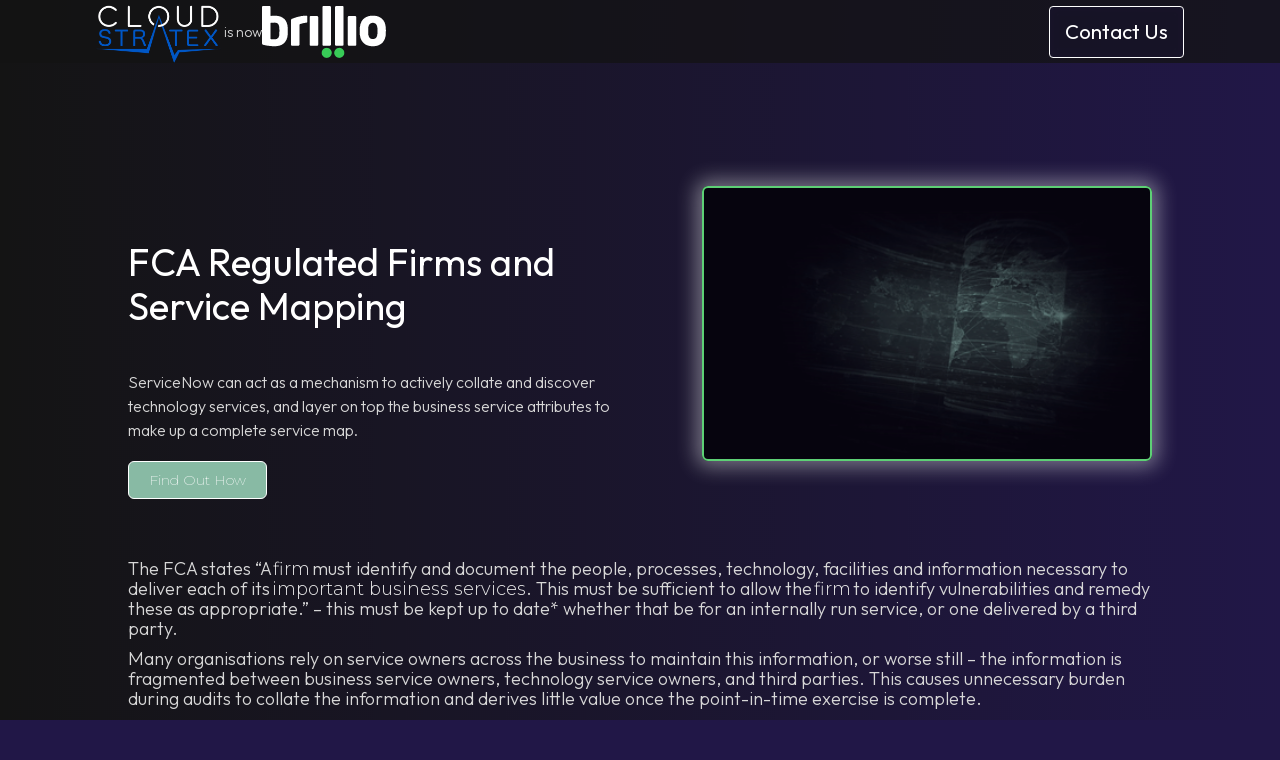

--- FILE ---
content_type: text/html
request_url: https://www.cloudstratex.com/resources/fca-regulated-firms-and-service-mapping
body_size: 5195
content:
<!DOCTYPE html><!-- This site was created in Webflow. https://webflow.com --><!-- Last Published: Tue Apr 30 2024 11:18:19 GMT+0000 (Coordinated Universal Time) --><html data-wf-domain="www.cloudstratex.com" data-wf-page="65d46fa5badc4b36cf2233ea" data-wf-site="6245c33a5b727d298e45fa60" data-wf-collection="65d46fa5badc4b36cf223353" data-wf-item-slug="fca-regulated-firms-and-service-mapping"><head><meta charset="utf-8"/><title>CloudStratex, A Brillio Company</title><meta content="width=device-width, initial-scale=1" name="viewport"/><meta content="Webflow" name="generator"/><link href="https://assets-global.website-files.com/6245c33a5b727d298e45fa60/css/cloudstratex.webflow.711d3dda0.min.css" rel="stylesheet" type="text/css"/><link href="https://fonts.googleapis.com" rel="preconnect"/><link href="https://fonts.gstatic.com" rel="preconnect" crossorigin="anonymous"/><script src="https://ajax.googleapis.com/ajax/libs/webfont/1.6.26/webfont.js" type="text/javascript"></script><script type="text/javascript">WebFont.load({  google: {    families: ["Montserrat:100,100italic,200,200italic,300,300italic,400,400italic,500,500italic,600,600italic,700,700italic,800,800italic,900,900italic","Open Sans:300,300italic,400,400italic,600,600italic,700,700italic,800,800italic","Outfit:100,200,300,regular,500,600,700,800,900"]  }});</script><script type="text/javascript">!function(o,c){var n=c.documentElement,t=" w-mod-";n.className+=t+"js",("ontouchstart"in o||o.DocumentTouch&&c instanceof DocumentTouch)&&(n.className+=t+"touch")}(window,document);</script><link href="https://cdn.prod.website-files.com/6245c33a5b727d298e45fa60/65ef3be0b442c92555d816af_Brillio%20Favicon%202.png" rel="shortcut icon" type="image/x-icon"/><link href="https://cdn.prod.website-files.com/6245c33a5b727d298e45fa60/65ef3be352845625b0b8ab0b_Brillio%20Webclip.png" rel="apple-touch-icon"/><script async="" src="https://www.googletagmanager.com/gtag/js?id=G-PXKL2D53DM"></script><script type="text/javascript">window.dataLayer = window.dataLayer || [];function gtag(){dataLayer.push(arguments);}gtag('js', new Date());gtag('config', 'G-PXKL2D53DM', {'anonymize_ip': true});</script><!-- Global site tag (gtag.js) - Google Analytics -->
<script async src="https://www.googletagmanager.com/gtag/js?id=UA-221175407-1"></script>
<script>
  window.dataLayer = window.dataLayer || [];
  function gtag(){dataLayer.push(arguments);}
  gtag('js', new Date());

  gtag('config', 'UA-221175407-1');
</script>


<!-- Google Tag Manager -->
<script>(function(w,d,s,l,i){w[l]=w[l]||[];w[l].push({'gtm.start':
new Date().getTime(),event:'gtm.js'});var f=d.getElementsByTagName(s)[0],
j=d.createElement(s),dl=l!='dataLayer'?'&l='+l:'';j.async=true;j.src=
'https://www.googletagmanager.com/gtm.js?id='+i+dl;f.parentNode.insertBefore(j,f);
})(window,document,'script','dataLayer','GTM-KW4TBVM');</script>
<!-- End Google Tag Manager --></head><body class="body-5"><div data-animation="default" data-collapse="none" data-duration="400" data-easing="ease" data-easing2="ease" role="banner" class="brillio-navbar w-nav"><div class="brillio-nav-container w-container"><a href="https://www.cloudstratex.com/" class="brillio-band-link w-nav-brand"><div class="brillio-logo-combo"><div class="w-layout-hflex flex-block-6"><img src="https://cdn.prod.website-files.com/6245c33a5b727d298e45fa60/628209d7007540da25a05402_CloudStratex-Logo-Vector-White.png" loading="lazy" width="Auto" sizes="(max-width: 479px) 100vw, 10vw" alt="" srcset="https://assets-global.website-files.com/6245c33a5b727d298e45fa60/628209d7007540da25a05402_CloudStratex-Logo-Vector-White-p-500.png 500w, https://assets-global.website-files.com/6245c33a5b727d298e45fa60/628209d7007540da25a05402_CloudStratex-Logo-Vector-White-p-800.png 800w, https://assets-global.website-files.com/6245c33a5b727d298e45fa60/628209d7007540da25a05402_CloudStratex-Logo-Vector-White-p-1080.png 1080w, https://assets-global.website-files.com/6245c33a5b727d298e45fa60/628209d7007540da25a05402_CloudStratex-Logo-Vector-White-p-1600.png 1600w, https://assets-global.website-files.com/6245c33a5b727d298e45fa60/628209d7007540da25a05402_CloudStratex-Logo-Vector-White.png 2501w" class="image-131"/></div><p class="paragraph-64">is now</p><img src="https://cdn.prod.website-files.com/6245c33a5b727d298e45fa60/6450cbdfa698ed55281312e9_Brillio%20Logo%20White.svg" loading="lazy" width="124" alt="" class="image-141"/></div></a><link rel="prerender" href="https://www.cloudstratex.com/"/><nav role="navigation" class="brillio-nav-menu w-nav-menu"></nav><div class="w-layout-hflex flex-block-2"><a href="https://www.brillio.com/contact-us/" class="brillio-button-primary w-button">Contact Us</a><link rel="prerender" href="https://www.brillio.com/contact-us/"/></div><div class="w-nav-button"><div class="w-icon-nav-menu"></div></div></div></div><div class="section-32"><div class="container-22 w-container"><div class="video-3 w-condition-invisible w-dyn-bind-empty w-video w-embed"></div><div style="border-color:hsla(153.60000000000002, 26.60%, 63.14%, 1.00)" class="div-block-39-copy _2 w-condition-invisible"><div class="div-block-61"></div></div><div style="background-image:url(&quot;https://cdn.prod.website-files.com/62583213642aa0850f6d1cea/634d24c3a83bb6153d528f87_ezgif.com-gif-maker%20(2).gif&quot;);border-color:hsla(153.60000000000002, 26.60%, 63.14%, 1.00)" class="big-imgae-frame w-condition-invisible"><div style="border-color:hsla(153.60000000000002, 26.60%, 63.14%, 1.00)" class="big-image"></div></div><div style="background-image:url(&quot;https://cdn.prod.website-files.com/62583213642aa0850f6d1cea/634d24c3a83bb6153d528f87_ezgif.com-gif-maker%20(2).gif&quot;);border-color:hsla(153.60000000000002, 26.60%, 63.14%, 1.00)" class="big-image-on w-condition-invisible"><div style="border-color:hsla(153.60000000000002, 26.60%, 63.14%, 1.00)" class="big-image w-condition-invisible"></div></div><div style="background-image:url(&quot;https://cdn.prod.website-files.com/62583213642aa0850f6d1cea/634d24c3a83bb6153d528f87_ezgif.com-gif-maker%20(2).gif&quot;);border-color:hsla(153.60000000000002, 26.60%, 63.14%, 1.00)" class="div-block-39 brillio w-condition-invisible"><div style="border-color:hsla(153.60000000000002, 26.60%, 63.14%, 1.00)" class="div-block-39-copy"></div></div><div style="background-image:url(&quot;https://cdn.prod.website-files.com/62583213642aa0850f6d1cea/634d24c3a83bb6153d528f87_ezgif.com-gif-maker%20(2).gif&quot;)" class="div-block-39"><div class="div-block-39-copy"></div></div><div class="div-block-100 w-condition-invisible"><img src="https://cdn.prod.website-files.com/62583213642aa0850f6d1cea/634d24c3a83bb6153d528f87_ezgif.com-gif-maker%20(2).gif" loading="lazy" alt="" class="image-118"/></div><h1 class="heading-45">FCA Regulated Firms and Service Mapping </h1><h1 class="external-event-title w-condition-invisible">FCA Regulated Firms and Service Mapping </h1><p class="paragraph-30">ServiceNow can act as a mechanism to actively collate and discover technology services, and layer on top the business service attributes to make up a complete service map.</p><div><a style="background-color:hsla(153.60000000000002, 26.60%, 63.14%, 1.00)" href="#" class="cs-button w-button">Find Out How</a></div><div class="div-block-127"><p class="external-event-summary w-condition-invisible">ServiceNow can act as a mechanism to actively collate and discover technology services, and layer on top the business service attributes to make up a complete service map.</p><div class="rsvp w-condition-invisible"><a href="#" style="background-color:hsla(153.60000000000002, 26.60%, 63.14%, 1.00)" class="rsvp-button w-condition-invisible w-button">RSVP</a></div></div><div class="div-block-101 w-condition-invisible"><a data-w-id="e59afe77-4641-aaa5-c6d9-a44987c0554e" href="#" class="csx-button-small w-button">Download Free PDF</a></div><div class="w-condition-invisible"><div class="countup-wrapper _1"><p class="paragraph-49 w-dyn-bind-empty"></p><p class="paragraph-49">+</p></div><h1 class="heading-80">Winners of our weekly quiz so far</h1></div><div class="rich-text-block-9 w-richtext"><p>The FCA states “A <a href="https://www.handbook.fca.org.uk/handbook/glossary/G430.html?date=2022-03-31" target="_blank">firm</a> must identify and document the people, processes, technology, facilities and information necessary to deliver each of its <a href="https://www.handbook.fca.org.uk/handbook/glossary/G3505i.html?date=2022-03-31" target="_blank">important business services</a>. This must be sufficient to allow the <a href="https://www.handbook.fca.org.uk/handbook/glossary/G430.html?date=2022-03-31" target="_blank">firm</a> to identify vulnerabilities and remedy these as appropriate.” – this must be kept up to date* whether that be for an internally run service, or one delivered by a third party.  </p><p> </p><p>Many organisations rely on service owners across the business to maintain this information, or worse still – the information is fragmented between business service owners, technology service owners, and third parties. This causes unnecessary burden during audits to collate the information and derives little value once the point-in-time exercise is complete.  </p><p> </p><p>ServiceNow can act as a mechanism to actively collate and discover technology services, and layer on top the business service attributes to make up a complete service map.</p></div><div class="rich-text-block-9-copy w-condition-invisible w-richtext"><p>The FCA states “A <a href="https://www.handbook.fca.org.uk/handbook/glossary/G430.html?date=2022-03-31" target="_blank">firm</a> must identify and document the people, processes, technology, facilities and information necessary to deliver each of its <a href="https://www.handbook.fca.org.uk/handbook/glossary/G3505i.html?date=2022-03-31" target="_blank">important business services</a>. This must be sufficient to allow the <a href="https://www.handbook.fca.org.uk/handbook/glossary/G430.html?date=2022-03-31" target="_blank">firm</a> to identify vulnerabilities and remedy these as appropriate.” – this must be kept up to date* whether that be for an internally run service, or one delivered by a third party.  </p><p> </p><p>Many organisations rely on service owners across the business to maintain this information, or worse still – the information is fragmented between business service owners, technology service owners, and third parties. This causes unnecessary burden during audits to collate the information and derives little value once the point-in-time exercise is complete.  </p><p> </p><p>ServiceNow can act as a mechanism to actively collate and discover technology services, and layer on top the business service attributes to make up a complete service map.</p></div><div class="div-block-126 w-condition-invisible"><div class="div-block-125 w-condition-invisible"><img src="https://cdn.prod.website-files.com/6245c33a5b727d298e45fa60/62fca60f43b708ee9b64b26b_location%20(1).svg" loading="lazy" width="54" alt="" class="event-icon"/><div class="rich-text-block-15 w-dyn-bind-empty w-richtext"></div></div><div class="div-block-125 w-condition-invisible"><img src="https://cdn.prod.website-files.com/6245c33a5b727d298e45fa60/62fca72b72b68da8ee690cbf_clock%20(1).svg" loading="lazy" width="54" alt="" class="event-icon"/><p class="paragraph-59 w-dyn-bind-empty"></p></div><div class="div-block-125 _3 w-condition-invisible"><img src="https://cdn.prod.website-files.com/6245c33a5b727d298e45fa60/62fca73407590e2b7f4de2a8_calendar.svg" loading="lazy" width="54" alt="" class="event-icon"/><p class="paragraph-59 w-dyn-bind-empty"></p></div></div><p style="color:hsla(153.60000000000002, 26.60%, 63.14%, 1.00)" class="paragraph-41 w-dyn-bind-empty"></p><div class="div-block-60"><a href="#" class="cs-button w-condition-invisible w-button">Learn More</a><a href="#" style="background-color:hsla(153.60000000000002, 26.60%, 63.14%, 1.00)" class="cs-button w-condition-invisible w-button">Apply Now</a></div><div class="form-block-2 w-form"><form id="wf-form-Insights-Report-Form" name="wf-form-Insights-Report-Form" data-name="Insights Report Form" method="get" class="form-3" data-wf-page-id="65d46fa5badc4b36cf2233ea" data-wf-element-id="8f784a92-a817-3987-cb00-b6c2ddd67f17"><label for="name-5" class="field-label _2 _3">Name</label><input class="text-field _2 _3 w-input" maxlength="256" name="name-4" data-name="Name 4" placeholder="" type="text" id="name-4"/><label for="email-3" class="field-label _2 _3">Email Address</label><input class="text-field _2 _3 w-input" maxlength="256" name="email-2" data-name="Email 2" placeholder="" type="email" id="email-2" required=""/><input type="submit" data-wait="Please wait..." class="csx-button-small w-button" value="Submit"/></form><div class="success-message _2 w-form-done"><div class="_2 _3">Thank you! You can now download the PDF on this link.</div><div class="download w-dyn-list"><div role="list" class="download w-dyn-items"><div role="listitem" class="w-dyn-item"></div></div></div><a href="#" class="csx-button-small w-button">Download</a></div><div class="error-message w-form-fail"><div class="text-block-41">Oops! Something went wrong while submitting the form.</div></div></div></div></div><div style="border-color:hsla(153.60000000000002, 26.60%, 63.14%, 1.00)" class="video-3 brillio w-condition-invisible w-dyn-bind-empty w-video w-embed"></div><section class="brillio-footer"><div class="container-60"><div class="footer-wrapper"><div class="w-layout-vflex flex-block-5"><a href="#" class="footer-brand w-inline-block"><img src="https://cdn.prod.website-files.com/6245c33a5b727d298e45fa60/6450cbdfa698ed55281312e9_Brillio%20Logo%20White.svg" loading="lazy" width="95" alt=""/></a><a href="mailto:info@brillio.com?subject=CloudStratex%20is%20now%20Brillio" class="footer-link-email">Email: info@brillio.com</a><div class="footer-social-block"><a href="https://twitter.com/brillioglobal" target="_blank" class="footer-social-link w-inline-block"><img src="https://cdn.prod.website-files.com/6245c33a5b727d298e45fa60/65e1b89045f676ed5cf62b85_twitter.svg" loading="lazy" alt="" class="image-135"/></a><link rel="prerender" href="https://twitter.com/brillioglobal"/><a href="https://www.linkedin.com/company/brillio" target="_blank" class="footer-social-link w-inline-block"><img src="https://cdn.prod.website-files.com/6245c33a5b727d298e45fa60/65e1b8909dd45f5ac9eb0d63_linkedin.svg" loading="lazy" alt="" class="image-136"/></a><link rel="prerender" href="https://www.linkedin.com/company/brillio"/><a href="https://www.facebook.com/BrillioGlobalOfficial/" target="_blank" class="footer-social-link w-inline-block"><img src="https://cdn.prod.website-files.com/6245c33a5b727d298e45fa60/65e1b8909b8c17930f3a988e_facebook-app-symbol.svg" loading="lazy" alt="" class="image-137"/></a><link rel="prerender" href="https://www.facebook.com/BrillioGlobalOfficial/"/><a href="https://www.instagram.com/brillioglobal/" target="_blank" class="footer-social-link w-inline-block"><img src="https://cdn.prod.website-files.com/6245c33a5b727d298e45fa60/65e1b89193ce306ba168bf80_instagram.svg" loading="lazy" alt="" class="image-138"/></a><link rel="prerender" href="https://www.instagram.com/brillioglobal/"/></div></div><div class="footer-content"><div id="w-node-_031fe487-bb67-4386-a617-2314d5044fc1-d5044faf" class="footer-block"><div class="title-small">Services</div><a href="https://www.brillio.com/services/customer-experience-transformation" class="footer-link-2">Customer Experience Transformation​</a><a href="https://www.brillio.com/services/data-and-ai" class="footer-link-2">Data and AI</a><a href="https://www.brillio.com/services/product-and-platform-engineering" class="footer-link-2">Product and Platform Engineering</a><a href="https://www.brillio.com/services/global-design-studio" class="footer-link-2">Global Design Studio</a><a href="https://www.brillio.com/services/digital-transformation-consulting" class="footer-link-2">Digital Transformation Consulting</a><a href="https://www.brillio.com/services/infrastructure-cloud-and-security" class="footer-link-2">Infrastructure, Cloud and Security</a></div><div id="w-node-_031fe487-bb67-4386-a617-2314d5044fd0-d5044faf" class="footer-block"><div class="title-small">Industries</div><a href="https://www.brillio.com/industries/banking-financial-services-and-insurance" class="footer-link-2">Banking, Financial Services and Insurance</a><a href="https://www.brillio.com/industries/life-sciences" class="footer-link-2">Life Sciences</a><a href="https://www.brillio.com/industries/telecom-and-media" class="footer-link-2">Telecom and Media</a><a href="https://www.brillio.com/industries/healthcare" class="footer-link-2">Healthcare</a><a href="https://www.brillio.com/industries/hi-tech" class="footer-link-2">Hi-Tech​</a><a href="https://www.brillio.com/industries/retail-and-consumer-goods" class="footer-link-2">Retail, Consumer Goods &amp; Distribution</a></div><div id="w-node-_031fe487-bb67-4386-a617-2314d5044fdf-d5044faf" class="footer-block"><div class="title-small _1">Insights</div><a href="https://www.brillio.com/our-approach/" class="footer-link-insights">Our Approach</a><a href="https://www.brillio.com/about-us/who-we-are/" class="footer-link-insights">About Us</a><a href="https://www.brillio.com/about-us/alliances/" class="footer-link-insights">Partnerships</a><a href="https://www.brillio.com/contact-us/" class="footer-link-insights">Contact Us</a><a href="https://www.brillio.com/careers/" class="footer-link-insights">Careers</a><a href="https://www.brillio.com/about-us/who-we-are/#section5" class="footer-link-insights">Our Locations</a></div></div></div></div><div class="footer-divider"></div><div class="w-layout-hflex flex-block-3"><div class="footer-copyright-center">© 2024 Brillio All rights reserved</div><div class="w-layout-hflex flex-block-4"><a href="https://www.brillio.com/privacy-policy/" target="_blank" class="brillio-footer-bottom-link w-inline-block"><div class="footer-copyright-center">Privacy Policy</div></a><link rel="prerender" href="https://www.brillio.com/privacy-policy/"/><a href="https://www.brillio.com/terms-of-use/" target="_blank" class="brillio-footer-bottom-link w-inline-block"><div class="footer-copyright-center">Terms of use</div></a><link rel="prerender" href="https://www.brillio.com/terms-of-use/"/><a href="https://www.brillio.com/wp-content/uploads/2023/11/Brillio-Carbon-Emissions-Report-2022.pdf" target="_blank" class="brillio-footer-bottom-link w-inline-block"><div class="footer-copyright-center">Carbon Accounting Report</div></a><link rel="prerender" href="https://www.brillio.com/wp-content/uploads/2023/11/Brillio-Carbon-Emissions-Report-2022.pdf"/></div></div></section><script src="https://d3e54v103j8qbb.cloudfront.net/js/jquery-3.5.1.min.dc5e7f18c8.js?site=6245c33a5b727d298e45fa60" type="text/javascript" integrity="sha256-9/aliU8dGd2tb6OSsuzixeV4y/faTqgFtohetphbbj0=" crossorigin="anonymous"></script><script src="https://assets-global.website-files.com/6245c33a5b727d298e45fa60/js/webflow.dd3e8bd9a.js" type="text/javascript"></script><!-- Google Tag Manager (noscript) -->
<noscript><iframe src="https://www.googletagmanager.com/ns.html?id=GTM-KW4TBVM"
height="0" width="0" style="display:none;visibility:hidden"></iframe></noscript>
<!-- End Google Tag Manager (noscript) --></body></html>

--- FILE ---
content_type: text/css
request_url: https://assets-global.website-files.com/6245c33a5b727d298e45fa60/css/cloudstratex.webflow.711d3dda0.min.css
body_size: 73867
content:
html{-webkit-text-size-adjust:100%;-ms-text-size-adjust:100%;font-family:sans-serif}body{margin:0}article,aside,details,figcaption,figure,footer,header,hgroup,main,menu,nav,section,summary{display:block}audio,canvas,progress,video{vertical-align:baseline;display:inline-block}audio:not([controls]){height:0;display:none}[hidden],template{display:none}a{background-color:transparent}a:active,a:hover{outline:0}abbr[title]{border-bottom:1px dotted}b,strong{font-weight:700}dfn{font-style:italic}h1{margin:.67em 0;font-size:2em}mark{color:#000;background:#ff0}small{font-size:80%}sub,sup{vertical-align:baseline;font-size:75%;line-height:0;position:relative}sup{top:-.5em}sub{bottom:-.25em}img{border:0}svg:not(:root){overflow:hidden}hr{box-sizing:content-box;height:0}pre{overflow:auto}code,kbd,pre,samp{font-family:monospace;font-size:1em}button,input,optgroup,select,textarea{color:inherit;font:inherit;margin:0}button{overflow:visible}button,select{text-transform:none}button,html input[type=button],input[type=reset]{-webkit-appearance:button;cursor:pointer}button[disabled],html input[disabled]{cursor:default}button::-moz-focus-inner,input::-moz-focus-inner{border:0;padding:0}input{line-height:normal}input[type=checkbox],input[type=radio]{box-sizing:border-box;padding:0}input[type=number]::-webkit-inner-spin-button,input[type=number]::-webkit-outer-spin-button{height:auto}input[type=search]{-webkit-appearance:none}input[type=search]::-webkit-search-cancel-button,input[type=search]::-webkit-search-decoration{-webkit-appearance:none}legend{border:0;padding:0}textarea{overflow:auto}optgroup{font-weight:700}table{border-collapse:collapse;border-spacing:0}td,th{padding:0}@font-face{font-family:webflow-icons;src:url([data-uri])format("truetype");font-weight:400;font-style:normal}[class^=w-icon-],[class*=\ w-icon-]{speak:none;font-variant:normal;text-transform:none;-webkit-font-smoothing:antialiased;-moz-osx-font-smoothing:grayscale;font-style:normal;font-weight:400;line-height:1;font-family:webflow-icons!important}.w-icon-slider-right:before{content:""}.w-icon-slider-left:before{content:""}.w-icon-nav-menu:before{content:""}.w-icon-arrow-down:before,.w-icon-dropdown-toggle:before{content:""}.w-icon-file-upload-remove:before{content:""}.w-icon-file-upload-icon:before{content:""}*{box-sizing:border-box}html{height:100%}body{color:#333;background-color:#fff;min-height:100%;margin:0;font-family:Arial,sans-serif;font-size:14px;line-height:20px}img{vertical-align:middle;max-width:100%;display:inline-block}html.w-mod-touch *{background-attachment:scroll!important}.w-block{display:block}.w-inline-block{max-width:100%;display:inline-block}.w-clearfix:before,.w-clearfix:after{content:" ";grid-area:1/1/2/2;display:table}.w-clearfix:after{clear:both}.w-hidden{display:none}.w-button{color:#fff;line-height:inherit;cursor:pointer;background-color:#3898ec;border:0;border-radius:0;padding:9px 15px;text-decoration:none;display:inline-block}input.w-button{-webkit-appearance:button}html[data-w-dynpage] [data-w-cloak]{color:transparent!important}.w-code-block{margin:unset}pre.w-code-block code{all:inherit}.w-webflow-badge,.w-webflow-badge *{z-index:auto;visibility:visible;box-sizing:border-box;float:none;clear:none;box-shadow:none;opacity:1;direction:ltr;font-family:inherit;font-weight:inherit;color:inherit;font-size:inherit;line-height:inherit;font-style:inherit;font-variant:inherit;text-align:inherit;letter-spacing:inherit;-webkit-text-decoration:inherit;text-decoration:inherit;text-indent:0;text-transform:inherit;text-shadow:none;font-smoothing:auto;vertical-align:baseline;cursor:inherit;white-space:inherit;word-break:normal;word-spacing:normal;word-wrap:normal;background:0 0;border:0 transparent;border-radius:0;width:auto;min-width:0;max-width:none;height:auto;min-height:0;max-height:none;margin:0;padding:0;list-style-type:disc;transition:none;display:block;position:static;top:auto;bottom:auto;left:auto;right:auto;overflow:visible;transform:none}.w-webflow-badge{white-space:nowrap;cursor:pointer;box-shadow:0 0 0 1px rgba(0,0,0,.1),0 1px 3px rgba(0,0,0,.1);visibility:visible!important;z-index:2147483647!important;color:#aaadb0!important;opacity:1!important;background-color:#fff!important;border-radius:3px!important;width:auto!important;height:auto!important;margin:0!important;padding:6px!important;font-size:12px!important;line-height:14px!important;text-decoration:none!important;display:inline-block!important;position:fixed!important;top:auto!important;bottom:12px!important;left:auto!important;right:12px!important;overflow:visible!important;transform:none!important}.w-webflow-badge>img{visibility:visible!important;opacity:1!important;vertical-align:middle!important;display:inline-block!important}h1,h2,h3,h4,h5,h6{margin-bottom:10px;font-weight:700}h1{margin-top:20px;font-size:38px;line-height:44px}h2{margin-top:20px;font-size:32px;line-height:36px}h3{margin-top:20px;font-size:24px;line-height:30px}h4{margin-top:10px;font-size:18px;line-height:24px}h5{margin-top:10px;font-size:14px;line-height:20px}h6{margin-top:10px;font-size:12px;line-height:18px}p{margin-top:0;margin-bottom:10px}blockquote{border-left:5px solid #e2e2e2;margin:0 0 10px;padding:10px 20px;font-size:18px;line-height:22px}figure{margin:0 0 10px}figcaption{text-align:center;margin-top:5px}ul,ol{margin-top:0;margin-bottom:10px;padding-left:40px}.w-list-unstyled{padding-left:0;list-style:none}.w-embed:before,.w-embed:after{content:" ";grid-area:1/1/2/2;display:table}.w-embed:after{clear:both}.w-video{width:100%;padding:0;position:relative}.w-video iframe,.w-video object,.w-video embed{border:none;width:100%;height:100%;position:absolute;top:0;left:0}fieldset{border:0;margin:0;padding:0}button,[type=button],[type=reset]{cursor:pointer;-webkit-appearance:button;border:0}.w-form{margin:0 0 15px}.w-form-done{text-align:center;background-color:#ddd;padding:20px;display:none}.w-form-fail{background-color:#ffdede;margin-top:10px;padding:10px;display:none}label{margin-bottom:5px;font-weight:700;display:block}.w-input,.w-select{color:#333;vertical-align:middle;background-color:#fff;border:1px solid #ccc;width:100%;height:38px;margin-bottom:10px;padding:8px 12px;font-size:14px;line-height:1.42857;display:block}.w-input:-moz-placeholder,.w-select:-moz-placeholder{color:#999}.w-input::-moz-placeholder,.w-select::-moz-placeholder{color:#999;opacity:1}.w-input::-webkit-input-placeholder,.w-select::-webkit-input-placeholder{color:#999}.w-input:focus,.w-select:focus{border-color:#3898ec;outline:0}.w-input[disabled],.w-select[disabled],.w-input[readonly],.w-select[readonly],fieldset[disabled] .w-input,fieldset[disabled] .w-select{cursor:not-allowed}.w-input[disabled]:not(.w-input-disabled),.w-select[disabled]:not(.w-input-disabled),.w-input[readonly],.w-select[readonly],fieldset[disabled]:not(.w-input-disabled) .w-input,fieldset[disabled]:not(.w-input-disabled) .w-select{background-color:#eee}textarea.w-input,textarea.w-select{height:auto}.w-select{background-color:#f3f3f3}.w-select[multiple]{height:auto}.w-form-label{cursor:pointer;margin-bottom:0;font-weight:400;display:inline-block}.w-radio{margin-bottom:5px;padding-left:20px;display:block}.w-radio:before,.w-radio:after{content:" ";grid-area:1/1/2/2;display:table}.w-radio:after{clear:both}.w-radio-input{float:left;margin:3px 0 0 -20px;line-height:normal}.w-file-upload{margin-bottom:10px;display:block}.w-file-upload-input{opacity:0;z-index:-100;width:.1px;height:.1px;position:absolute;overflow:hidden}.w-file-upload-default,.w-file-upload-uploading,.w-file-upload-success{color:#333;display:inline-block}.w-file-upload-error{margin-top:10px;display:block}.w-file-upload-default.w-hidden,.w-file-upload-uploading.w-hidden,.w-file-upload-error.w-hidden,.w-file-upload-success.w-hidden{display:none}.w-file-upload-uploading-btn{cursor:pointer;background-color:#fafafa;border:1px solid #ccc;margin:0;padding:8px 12px;font-size:14px;font-weight:400;display:flex}.w-file-upload-file{background-color:#fafafa;border:1px solid #ccc;flex-grow:1;justify-content:space-between;margin:0;padding:8px 9px 8px 11px;display:flex}.w-file-upload-file-name{font-size:14px;font-weight:400;display:block}.w-file-remove-link{cursor:pointer;width:auto;height:auto;margin-top:3px;margin-left:10px;padding:3px;display:block}.w-icon-file-upload-remove{margin:auto;font-size:10px}.w-file-upload-error-msg{color:#ea384c;padding:2px 0;display:inline-block}.w-file-upload-info{padding:0 12px;line-height:38px;display:inline-block}.w-file-upload-label{cursor:pointer;background-color:#fafafa;border:1px solid #ccc;margin:0;padding:8px 12px;font-size:14px;font-weight:400;display:inline-block}.w-icon-file-upload-icon,.w-icon-file-upload-uploading{width:20px;margin-right:8px;display:inline-block}.w-icon-file-upload-uploading{height:20px}.w-container{max-width:940px;margin-left:auto;margin-right:auto}.w-container:before,.w-container:after{content:" ";grid-area:1/1/2/2;display:table}.w-container:after{clear:both}.w-container .w-row{margin-left:-10px;margin-right:-10px}.w-row:before,.w-row:after{content:" ";grid-area:1/1/2/2;display:table}.w-row:after{clear:both}.w-row .w-row{margin-left:0;margin-right:0}.w-col{float:left;width:100%;min-height:1px;padding-left:10px;padding-right:10px;position:relative}.w-col .w-col{padding-left:0;padding-right:0}.w-col-1{width:8.33333%}.w-col-2{width:16.6667%}.w-col-3{width:25%}.w-col-4{width:33.3333%}.w-col-5{width:41.6667%}.w-col-6{width:50%}.w-col-7{width:58.3333%}.w-col-8{width:66.6667%}.w-col-9{width:75%}.w-col-10{width:83.3333%}.w-col-11{width:91.6667%}.w-col-12{width:100%}.w-hidden-main{display:none!important}@media screen and (max-width:991px){.w-container{max-width:728px}.w-hidden-main{display:inherit!important}.w-hidden-medium{display:none!important}.w-col-medium-1{width:8.33333%}.w-col-medium-2{width:16.6667%}.w-col-medium-3{width:25%}.w-col-medium-4{width:33.3333%}.w-col-medium-5{width:41.6667%}.w-col-medium-6{width:50%}.w-col-medium-7{width:58.3333%}.w-col-medium-8{width:66.6667%}.w-col-medium-9{width:75%}.w-col-medium-10{width:83.3333%}.w-col-medium-11{width:91.6667%}.w-col-medium-12{width:100%}.w-col-stack{width:100%;left:auto;right:auto}}@media screen and (max-width:767px){.w-hidden-main,.w-hidden-medium{display:inherit!important}.w-hidden-small{display:none!important}.w-row,.w-container .w-row{margin-left:0;margin-right:0}.w-col{width:100%;left:auto;right:auto}.w-col-small-1{width:8.33333%}.w-col-small-2{width:16.6667%}.w-col-small-3{width:25%}.w-col-small-4{width:33.3333%}.w-col-small-5{width:41.6667%}.w-col-small-6{width:50%}.w-col-small-7{width:58.3333%}.w-col-small-8{width:66.6667%}.w-col-small-9{width:75%}.w-col-small-10{width:83.3333%}.w-col-small-11{width:91.6667%}.w-col-small-12{width:100%}}@media screen and (max-width:479px){.w-container{max-width:none}.w-hidden-main,.w-hidden-medium,.w-hidden-small{display:inherit!important}.w-hidden-tiny{display:none!important}.w-col{width:100%}.w-col-tiny-1{width:8.33333%}.w-col-tiny-2{width:16.6667%}.w-col-tiny-3{width:25%}.w-col-tiny-4{width:33.3333%}.w-col-tiny-5{width:41.6667%}.w-col-tiny-6{width:50%}.w-col-tiny-7{width:58.3333%}.w-col-tiny-8{width:66.6667%}.w-col-tiny-9{width:75%}.w-col-tiny-10{width:83.3333%}.w-col-tiny-11{width:91.6667%}.w-col-tiny-12{width:100%}}.w-widget{position:relative}.w-widget-map{width:100%;height:400px}.w-widget-map label{width:auto;display:inline}.w-widget-map img{max-width:inherit}.w-widget-map .gm-style-iw{text-align:center}.w-widget-map .gm-style-iw>button{display:none!important}.w-widget-twitter{overflow:hidden}.w-widget-twitter-count-shim{vertical-align:top;text-align:center;background:#fff;border:1px solid #758696;border-radius:3px;width:28px;height:20px;display:inline-block;position:relative}.w-widget-twitter-count-shim *{pointer-events:none;-webkit-user-select:none;-ms-user-select:none;user-select:none}.w-widget-twitter-count-shim .w-widget-twitter-count-inner{text-align:center;color:#999;font-family:serif;font-size:15px;line-height:12px;position:relative}.w-widget-twitter-count-shim .w-widget-twitter-count-clear{display:block;position:relative}.w-widget-twitter-count-shim.w--large{width:36px;height:28px}.w-widget-twitter-count-shim.w--large .w-widget-twitter-count-inner{font-size:18px;line-height:18px}.w-widget-twitter-count-shim:not(.w--vertical){margin-left:5px;margin-right:8px}.w-widget-twitter-count-shim:not(.w--vertical).w--large{margin-left:6px}.w-widget-twitter-count-shim:not(.w--vertical):before,.w-widget-twitter-count-shim:not(.w--vertical):after{content:" ";pointer-events:none;border:solid transparent;width:0;height:0;position:absolute;top:50%;left:0}.w-widget-twitter-count-shim:not(.w--vertical):before{border-width:4px;border-color:rgba(117,134,150,0) #5d6c7b rgba(117,134,150,0) rgba(117,134,150,0);margin-top:-4px;margin-left:-9px}.w-widget-twitter-count-shim:not(.w--vertical).w--large:before{border-width:5px;margin-top:-5px;margin-left:-10px}.w-widget-twitter-count-shim:not(.w--vertical):after{border-width:4px;border-color:rgba(255,255,255,0) #fff rgba(255,255,255,0) rgba(255,255,255,0);margin-top:-4px;margin-left:-8px}.w-widget-twitter-count-shim:not(.w--vertical).w--large:after{border-width:5px;margin-top:-5px;margin-left:-9px}.w-widget-twitter-count-shim.w--vertical{width:61px;height:33px;margin-bottom:8px}.w-widget-twitter-count-shim.w--vertical:before,.w-widget-twitter-count-shim.w--vertical:after{content:" ";pointer-events:none;border:solid transparent;width:0;height:0;position:absolute;top:100%;left:50%}.w-widget-twitter-count-shim.w--vertical:before{border-width:5px;border-color:#5d6c7b rgba(117,134,150,0) rgba(117,134,150,0);margin-left:-5px}.w-widget-twitter-count-shim.w--vertical:after{border-width:4px;border-color:#fff rgba(255,255,255,0) rgba(255,255,255,0);margin-left:-4px}.w-widget-twitter-count-shim.w--vertical .w-widget-twitter-count-inner{font-size:18px;line-height:22px}.w-widget-twitter-count-shim.w--vertical.w--large{width:76px}.w-background-video{color:#fff;height:500px;position:relative;overflow:hidden}.w-background-video>video{object-fit:cover;z-index:-100;background-position:50%;background-size:cover;width:100%;height:100%;margin:auto;position:absolute;top:-100%;bottom:-100%;left:-100%;right:-100%}.w-background-video>video::-webkit-media-controls-start-playback-button{-webkit-appearance:none;display:none!important}.w-background-video--control{background-color:transparent;padding:0;position:absolute;bottom:1em;right:1em}.w-background-video--control>[hidden]{display:none!important}.w-slider{text-align:center;clear:both;-webkit-tap-highlight-color:transparent;tap-highlight-color:transparent;background:#ddd;height:300px;position:relative}.w-slider-mask{z-index:1;white-space:nowrap;height:100%;display:block;position:relative;left:0;right:0;overflow:hidden}.w-slide{vertical-align:top;white-space:normal;text-align:left;width:100%;height:100%;display:inline-block;position:relative}.w-slider-nav{z-index:2;text-align:center;-webkit-tap-highlight-color:transparent;tap-highlight-color:transparent;height:40px;margin:auto;padding-top:10px;position:absolute;top:auto;bottom:0;left:0;right:0}.w-slider-nav.w-round>div{border-radius:100%}.w-slider-nav.w-num>div{font-size:inherit;line-height:inherit;width:auto;height:auto;padding:.2em .5em}.w-slider-nav.w-shadow>div{box-shadow:0 0 3px rgba(51,51,51,.4)}.w-slider-nav-invert{color:#fff}.w-slider-nav-invert>div{background-color:rgba(34,34,34,.4)}.w-slider-nav-invert>div.w-active{background-color:#222}.w-slider-dot{cursor:pointer;background-color:rgba(255,255,255,.4);width:1em;height:1em;margin:0 3px .5em;transition:background-color .1s,color .1s;display:inline-block;position:relative}.w-slider-dot.w-active{background-color:#fff}.w-slider-dot:focus{outline:none;box-shadow:0 0 0 2px #fff}.w-slider-dot:focus.w-active{box-shadow:none}.w-slider-arrow-left,.w-slider-arrow-right{cursor:pointer;color:#fff;-webkit-tap-highlight-color:transparent;tap-highlight-color:transparent;-webkit-user-select:none;-ms-user-select:none;user-select:none;width:80px;margin:auto;font-size:40px;position:absolute;top:0;bottom:0;left:0;right:0;overflow:hidden}.w-slider-arrow-left [class^=w-icon-],.w-slider-arrow-right [class^=w-icon-],.w-slider-arrow-left [class*=\ w-icon-],.w-slider-arrow-right [class*=\ w-icon-]{position:absolute}.w-slider-arrow-left:focus,.w-slider-arrow-right:focus{outline:0}.w-slider-arrow-left{z-index:3;right:auto}.w-slider-arrow-right{z-index:4;left:auto}.w-icon-slider-left,.w-icon-slider-right{width:1em;height:1em;margin:auto;top:0;bottom:0;left:0;right:0}.w-slider-aria-label{clip:rect(0 0 0 0);border:0;width:1px;height:1px;margin:-1px;padding:0;position:absolute;overflow:hidden}.w-slider-force-show{display:block!important}.w-dropdown{text-align:left;z-index:900;margin-left:auto;margin-right:auto;display:inline-block;position:relative}.w-dropdown-btn,.w-dropdown-toggle,.w-dropdown-link{vertical-align:top;color:#222;text-align:left;white-space:nowrap;margin-left:auto;margin-right:auto;padding:20px;text-decoration:none;position:relative}.w-dropdown-toggle{-webkit-user-select:none;-ms-user-select:none;user-select:none;cursor:pointer;padding-right:40px;display:inline-block}.w-dropdown-toggle:focus{outline:0}.w-icon-dropdown-toggle{width:1em;height:1em;margin:auto 20px auto auto;position:absolute;top:0;bottom:0;right:0}.w-dropdown-list{background:#ddd;min-width:100%;display:none;position:absolute}.w-dropdown-list.w--open{display:block}.w-dropdown-link{color:#222;padding:10px 20px;display:block}.w-dropdown-link.w--current{color:#0082f3}.w-dropdown-link:focus{outline:0}@media screen and (max-width:767px){.w-nav-brand{padding-left:10px}}.w-lightbox-backdrop{cursor:auto;letter-spacing:normal;text-indent:0;text-shadow:none;text-transform:none;visibility:visible;white-space:normal;word-break:normal;word-spacing:normal;word-wrap:normal;color:#fff;text-align:center;z-index:2000;opacity:0;-webkit-user-select:none;-moz-user-select:none;-webkit-tap-highlight-color:transparent;background:rgba(0,0,0,.9);outline:0;font-family:Helvetica Neue,Helvetica,Ubuntu,Segoe UI,Verdana,sans-serif;font-size:17px;font-style:normal;font-weight:300;line-height:1.2;list-style:disc;position:fixed;top:0;bottom:0;left:0;right:0;-webkit-transform:translate(0)}.w-lightbox-backdrop,.w-lightbox-container{-webkit-overflow-scrolling:touch;height:100%;overflow:auto}.w-lightbox-content{height:100vh;position:relative;overflow:hidden}.w-lightbox-view{opacity:0;width:100vw;height:100vh;position:absolute}.w-lightbox-view:before{content:"";height:100vh}.w-lightbox-group,.w-lightbox-group .w-lightbox-view,.w-lightbox-group .w-lightbox-view:before{height:86vh}.w-lightbox-frame,.w-lightbox-view:before{vertical-align:middle;display:inline-block}.w-lightbox-figure{margin:0;position:relative}.w-lightbox-group .w-lightbox-figure{cursor:pointer}.w-lightbox-img{width:auto;max-width:none;height:auto}.w-lightbox-image{float:none;max-width:100vw;max-height:100vh;display:block}.w-lightbox-group .w-lightbox-image{max-height:86vh}.w-lightbox-caption{text-align:left;text-overflow:ellipsis;white-space:nowrap;background:rgba(0,0,0,.4);padding:.5em 1em;position:absolute;bottom:0;left:0;right:0;overflow:hidden}.w-lightbox-embed{width:100%;height:100%;position:absolute;top:0;bottom:0;left:0;right:0}.w-lightbox-control{cursor:pointer;background-position:50%;background-repeat:no-repeat;background-size:24px;width:4em;transition:all .3s;position:absolute;top:0}.w-lightbox-left{background-image:url([data-uri]);display:none;bottom:0;left:0}.w-lightbox-right{background-image:url([data-uri]);display:none;bottom:0;right:0}.w-lightbox-close{background-image:url([data-uri]);background-size:18px;height:2.6em;right:0}.w-lightbox-strip{white-space:nowrap;padding:0 1vh;line-height:0;position:absolute;bottom:0;left:0;right:0;overflow-x:auto;overflow-y:hidden}.w-lightbox-item{box-sizing:content-box;cursor:pointer;width:10vh;padding:2vh 1vh;display:inline-block;-webkit-transform:translate(0,0)}.w-lightbox-active{opacity:.3}.w-lightbox-thumbnail{background:#222;height:10vh;position:relative;overflow:hidden}.w-lightbox-thumbnail-image{position:absolute;top:0;left:0}.w-lightbox-thumbnail .w-lightbox-tall{width:100%;top:50%;transform:translateY(-50%)}.w-lightbox-thumbnail .w-lightbox-wide{height:100%;left:50%;transform:translate(-50%)}.w-lightbox-spinner{box-sizing:border-box;border:5px solid rgba(0,0,0,.4);border-radius:50%;width:40px;height:40px;margin-top:-20px;margin-left:-20px;animation:.8s linear infinite spin;position:absolute;top:50%;left:50%}.w-lightbox-spinner:after{content:"";border:3px solid transparent;border-bottom-color:#fff;border-radius:50%;position:absolute;top:-4px;bottom:-4px;left:-4px;right:-4px}.w-lightbox-hide{display:none}.w-lightbox-noscroll{overflow:hidden}@media (min-width:768px){.w-lightbox-content{height:96vh;margin-top:2vh}.w-lightbox-view,.w-lightbox-view:before{height:96vh}.w-lightbox-group,.w-lightbox-group .w-lightbox-view,.w-lightbox-group .w-lightbox-view:before{height:84vh}.w-lightbox-image{max-width:96vw;max-height:96vh}.w-lightbox-group .w-lightbox-image{max-width:82.3vw;max-height:84vh}.w-lightbox-left,.w-lightbox-right{opacity:.5;display:block}.w-lightbox-close{opacity:.8}.w-lightbox-control:hover{opacity:1}}.w-lightbox-inactive,.w-lightbox-inactive:hover{opacity:0}.w-richtext:before,.w-richtext:after{content:" ";grid-area:1/1/2/2;display:table}.w-richtext:after{clear:both}.w-richtext[contenteditable=true]:before,.w-richtext[contenteditable=true]:after{white-space:initial}.w-richtext ol,.w-richtext ul{overflow:hidden}.w-richtext .w-richtext-figure-selected.w-richtext-figure-type-video div:after,.w-richtext .w-richtext-figure-selected[data-rt-type=video] div:after,.w-richtext .w-richtext-figure-selected.w-richtext-figure-type-image div,.w-richtext .w-richtext-figure-selected[data-rt-type=image] div{outline:2px solid #2895f7}.w-richtext figure.w-richtext-figure-type-video>div:after,.w-richtext figure[data-rt-type=video]>div:after{content:"";display:none;position:absolute;top:0;bottom:0;left:0;right:0}.w-richtext figure{max-width:60%;position:relative}.w-richtext figure>div:before{cursor:default!important}.w-richtext figure img{width:100%}.w-richtext figure figcaption.w-richtext-figcaption-placeholder{opacity:.6}.w-richtext figure div{color:transparent;font-size:0}.w-richtext figure.w-richtext-figure-type-image,.w-richtext figure[data-rt-type=image]{display:table}.w-richtext figure.w-richtext-figure-type-image>div,.w-richtext figure[data-rt-type=image]>div{display:inline-block}.w-richtext figure.w-richtext-figure-type-image>figcaption,.w-richtext figure[data-rt-type=image]>figcaption{caption-side:bottom;display:table-caption}.w-richtext figure.w-richtext-figure-type-video,.w-richtext figure[data-rt-type=video]{width:60%;height:0}.w-richtext figure.w-richtext-figure-type-video iframe,.w-richtext figure[data-rt-type=video] iframe{width:100%;height:100%;position:absolute;top:0;left:0}.w-richtext figure.w-richtext-figure-type-video>div,.w-richtext figure[data-rt-type=video]>div{width:100%}.w-richtext figure.w-richtext-align-center{clear:both;margin-left:auto;margin-right:auto}.w-richtext figure.w-richtext-align-center.w-richtext-figure-type-image>div,.w-richtext figure.w-richtext-align-center[data-rt-type=image]>div{max-width:100%}.w-richtext figure.w-richtext-align-normal{clear:both}.w-richtext figure.w-richtext-align-fullwidth{text-align:center;clear:both;width:100%;max-width:100%;margin-left:auto;margin-right:auto;display:block}.w-richtext figure.w-richtext-align-fullwidth>div{padding-bottom:inherit;display:inline-block}.w-richtext figure.w-richtext-align-fullwidth>figcaption{display:block}.w-richtext figure.w-richtext-align-floatleft{float:left;clear:none;margin-right:15px}.w-richtext figure.w-richtext-align-floatright{float:right;clear:none;margin-left:15px}.w-nav{z-index:1000;background:#ddd;position:relative}.w-nav:before,.w-nav:after{content:" ";grid-area:1/1/2/2;display:table}.w-nav:after{clear:both}.w-nav-brand{float:left;color:#333;text-decoration:none;position:relative}.w-nav-link{vertical-align:top;color:#222;text-align:left;margin-left:auto;margin-right:auto;padding:20px;text-decoration:none;display:inline-block;position:relative}.w-nav-link.w--current{color:#0082f3}.w-nav-menu{float:right;position:relative}[data-nav-menu-open]{text-align:center;background:#c8c8c8;min-width:200px;position:absolute;top:100%;left:0;right:0;overflow:visible;display:block!important}.w--nav-link-open{display:block;position:relative}.w-nav-overlay{width:100%;display:none;position:absolute;top:100%;left:0;right:0;overflow:hidden}.w-nav-overlay [data-nav-menu-open]{top:0}.w-nav[data-animation=over-left] .w-nav-overlay{width:auto}.w-nav[data-animation=over-left] .w-nav-overlay,.w-nav[data-animation=over-left] [data-nav-menu-open]{z-index:1;top:0;right:auto}.w-nav[data-animation=over-right] .w-nav-overlay{width:auto}.w-nav[data-animation=over-right] .w-nav-overlay,.w-nav[data-animation=over-right] [data-nav-menu-open]{z-index:1;top:0;left:auto}.w-nav-button{float:right;cursor:pointer;-webkit-tap-highlight-color:transparent;tap-highlight-color:transparent;-webkit-user-select:none;-ms-user-select:none;user-select:none;padding:18px;font-size:24px;display:none;position:relative}.w-nav-button:focus{outline:0}.w-nav-button.w--open{color:#fff;background-color:#c8c8c8}.w-nav[data-collapse=all] .w-nav-menu{display:none}.w-nav[data-collapse=all] .w-nav-button,.w--nav-dropdown-open,.w--nav-dropdown-toggle-open{display:block}.w--nav-dropdown-list-open{position:static}@media screen and (max-width:991px){.w-nav[data-collapse=medium] .w-nav-menu{display:none}.w-nav[data-collapse=medium] .w-nav-button{display:block}}@media screen and (max-width:767px){.w-nav[data-collapse=small] .w-nav-menu{display:none}.w-nav[data-collapse=small] .w-nav-button{display:block}.w-nav-brand{padding-left:10px}}@media screen and (max-width:479px){.w-nav[data-collapse=tiny] .w-nav-menu{display:none}.w-nav[data-collapse=tiny] .w-nav-button{display:block}}.w-tabs{position:relative}.w-tabs:before,.w-tabs:after{content:" ";grid-area:1/1/2/2;display:table}.w-tabs:after{clear:both}.w-tab-menu{position:relative}.w-tab-link{vertical-align:top;text-align:left;cursor:pointer;color:#222;background-color:#ddd;padding:9px 30px;text-decoration:none;display:inline-block;position:relative}.w-tab-link.w--current{background-color:#c8c8c8}.w-tab-link:focus{outline:0}.w-tab-content{display:block;position:relative;overflow:hidden}.w-tab-pane{display:none;position:relative}.w--tab-active{display:block}@media screen and (max-width:479px){.w-tab-link{display:block}}.w-ix-emptyfix:after{content:""}@keyframes spin{0%{transform:rotate(0)}to{transform:rotate(360deg)}}.w-dyn-empty{background-color:#ddd;padding:10px}.w-dyn-hide,.w-dyn-bind-empty,.w-condition-invisible{display:none!important}.wf-layout-layout{display:grid}:root{--dark-blue:#111827;--white:white;--color-2:#d7d7d7;--light-grey:#e9e9e9;--dodger-blue:#3d93ff;--transparent-white:rgba(255,255,255,.4);--full-transparent:rgba(255,255,255,0);--brillio-green:#2dc84e;--i-a:#ff7f00;--servicenow:#88baa4;--workplace:#dd8d8d;--sa:#785aa4;--centrepoint:#d14414;--esm:#18a4b7;--talent-academy:#fbaa19;--brillio-lilac:#9488c3;--brillio-grey:#141414;--more-transparent-dark-grey:rgba(20,20,20,.36);--brillio-lt-green:#5dd075;--color-3:#846edd;--transparent-dark-purple:rgba(33,23,71,.36);--color-4:#2f2266;--color:#211747;--midnight-blue:#262e3e;--royal-blue:#0057c6;--color-5:#2c2058;--spark-library--black:black;--spark-library--foreground-interactive:#5532fa;--spark-library--background--interactive:#f0ecfd;--spark-library--white:rgba(20,20,20,.36);--spark-library--foreground-interactive-hover:#1e116e;--spark-library--light-steel-purple:#a695fb;--transparent-lt-green:rgba(93,208,117,.1);--transparent-dark-grey:rgba(20,20,20,.74);--transparent-lilac:rgba(148,136,195,.11)}.w-form-formrecaptcha{margin-bottom:8px}.w-checkbox{margin-bottom:5px;padding-left:20px;display:block}.w-checkbox:before{content:" ";grid-area:1/1/2/2;display:table}.w-checkbox:after{content:" ";clear:both;grid-area:1/1/2/2;display:table}.w-checkbox-input{float:left;margin:4px 0 0 -20px;line-height:normal}.w-checkbox-input--inputType-custom{border:1px solid #ccc;border-radius:2px;width:12px;height:12px}.w-checkbox-input--inputType-custom.w--redirected-checked{background-color:#3898ec;background-image:url(https://d3e54v103j8qbb.cloudfront.net/static/custom-checkbox-checkmark.589d534424.svg);background-position:50%;background-repeat:no-repeat;background-size:cover;border-color:#3898ec}.w-checkbox-input--inputType-custom.w--redirected-focus{box-shadow:0 0 3px 1px #3898ec}.w-layout-blockcontainer{max-width:940px;margin-left:auto;margin-right:auto;display:block}.w-layout-vflex{flex-direction:column;align-items:flex-start;display:flex}.w-layout-hflex{flex-direction:row;align-items:flex-start;display:flex}@media screen and (max-width:991px){.w-layout-blockcontainer{max-width:728px}}@media screen and (max-width:767px){.w-layout-blockcontainer{max-width:none}}body{background-color:var(--dark-blue);color:#333;font-family:Outfit,sans-serif;font-size:14px;line-height:20px;overflow:visible}h1{z-index:3;margin-top:20px;margin-bottom:10px;font-family:Montserrat,sans-serif;font-size:38px;font-weight:700;line-height:44px;position:relative}h2{margin-top:20px;margin-bottom:10px;font-family:Montserrat,sans-serif;font-size:32px;font-weight:700;line-height:36px}h3{margin-top:20px;margin-bottom:10px;font-family:Montserrat,sans-serif;font-size:24px;font-weight:700;line-height:30px}h4{margin-top:10px;margin-bottom:10px;font-family:Montserrat,sans-serif;font-size:16px;font-weight:600;line-height:24px}p{color:var(--color-2);margin-bottom:10px;font-family:Outfit,sans-serif;font-weight:300}a{color:var(--light-grey);cursor:pointer;font-family:Montserrat,sans-serif;text-decoration:none}ul{color:var(--light-grey);margin-top:0;margin-bottom:10px;padding-left:40px;font-family:Montserrat,sans-serif;list-style-type:disc}img{z-index:2;mix-blend-mode:screen;object-fit:cover;flex:0 auto;min-width:100%;max-width:100%;display:inline-block;position:relative}blockquote{border-left:5px solid #e2e2e2;margin-bottom:10px;padding:10px 20px;font-size:18px;line-height:22px}.sticky-nav{z-index:250;float:none;clear:none;-webkit-text-fill-color:inherit;mix-blend-mode:normal;background-color:#111827;background-clip:border-box;max-width:100%;padding:10px 0;transition:opacity .2s;position:fixed;top:0%;bottom:auto;left:0%;right:0%;overflow:visible}.nav-grid{z-index:250;grid-column-gap:31px;grid-row-gap:20px;color:#fff;grid-template-rows:auto;grid-template-columns:1fr .5fr .5fr .5fr;grid-auto-columns:.5fr;grid-auto-flow:column;align-content:end;justify-content:flex-start;align-items:center;width:100%;margin:0;padding:0;font-family:Leelawui;font-size:16px;display:grid;position:relative}.nav-grid.content{grid-column-gap:4px;object-fit:scale-down;grid-template-rows:repeat(auto-fit,91px);grid-template-columns:1fr 1fr 1fr 1fr;grid-auto-columns:1fr;align-content:center;align-items:center;height:5vh;margin-top:0;font-family:Montserrat,sans-serif}.nav-logo-link{height:60px;margin-left:0;margin-right:0;padding:0;display:block}.nav-logo{object-fit:contain;object-position:0% 50%;background-color:transparent;width:auto;height:110%;padding-top:0;padding-left:0}.paragraph{color:var(--light-grey);text-align:left;margin-bottom:35px;font-family:Montserrat,sans-serif;font-size:16px;font-style:normal;font-weight:300}.paragraph.pulse{text-align:center;flex:1;justify-content:space-between;align-self:auto;align-items:center;font-size:14px;line-height:16px}.paragraph.partners{font-size:18px}.flex-container{z-index:3;flex-direction:row;flex:1;align-items:center;max-width:80%;margin-top:3px;margin-bottom:45px;padding-left:0;padding-right:0;display:block;position:relative;top:40%}.flex-container._1{top:236px}.flex-container._1.esm{top:206px}.flex-container._1.culture.privacy{display:block;top:288px}.flex-container.tvex{top:30%}.flex-container.cs{margin-top:239px;margin-bottom:-30px}.flex-container.ia{top:28%}.flex-container.smlp{top:33%}.heading-2{color:var(--white);margin-bottom:20px;font-family:Outfit,sans-serif;font-size:48px;font-style:normal;font-weight:500;line-height:58px}.heading-2.main{width:100%;padding-left:0;font-size:46px;font-weight:700}.heading-2.services.privacy{display:block}.heading-2.finops-lp{width:100%;font-size:46px;font-weight:400}.heading-2.finops-lp.sn{font-size:42px;line-height:1.2em}.paragraph-2{color:var(--light-grey);max-width:98%;margin-bottom:50px;font-family:Montserrat,sans-serif;font-size:28px;font-weight:300}.paragraph-2.finops-lp{max-width:100%}.paragraph-2.finops-lp.sn{margin-bottom:20px;font-size:16px;line-height:1.2}.paragraph-2.brillio{margin-bottom:25px}.text-span-2,.text-span-3{color:var(--dodger-blue)}.text-span-3.brillio{color:var(--brillio-green)}.body{background-color:var(--dark-blue);max-width:none;margin-left:auto;margin-right:auto;font-family:Montserrat,sans-serif;overflow:visible}.cards-section{max-width:100%;height:auto;padding-top:100px;padding-bottom:100px;overflow:hidden}.centered-container-2{color:var(--light-grey);text-align:center;flex:1;font-family:Leelawui}.centered-container-2.about-us{margin-top:314px;margin-bottom:-357px}.heading-3{color:var(--white);margin-bottom:26px;font-family:Montserrat,sans-serif;font-size:36px;font-weight:400}.heading-3.partners{font-size:42px}.heading-3.finops-lp{padding-top:40px;padding-bottom:40px}.heading-3.finops-lp._2{padding-top:57px;font-size:26px;line-height:32px}.heading-3.finops-lp.smlp{margin-bottom:auto;padding-top:10px;padding-bottom:20px;font-size:32px}.heading-3.snaward{padding-left:0;padding-right:20px;font-size:52px;line-height:56px;display:block}.text-span-4{color:var(--dodger-blue);font-weight:700}.text-span-4.finops-lp{color:var(--i-a)}.text-span-4.finops-lp.sn{color:var(--servicenow)}.section-1{mix-blend-mode:screen;background-image:none;background-size:auto;max-width:100%;height:95vh;margin-top:auto;margin-bottom:27px;padding-bottom:100px;overflow:hidden}.section-1._2{padding-bottom:74px;overflow:visible}.section-1._3{margin-bottom:70px}.section-1._1{margin-top:74px;margin-bottom:62px}.section-1._1._2{margin-top:43px;overflow:hidden}.section-1.home{height:98vh;margin-bottom:40px;padding-bottom:210px;font-family:Montserrat,sans-serif;overflow:hidden}.section-1.home.finops-lp{height:85vh;margin-bottom:-117px;padding-bottom:0}.section-1.home.finops-lp.smlp{margin-bottom:0}.background-video-1{mix-blend-mode:screen;object-fit:scale-down;max-width:90%;height:80%;margin-left:auto;margin-right:auto;top:-228px;bottom:-1px;left:auto;right:auto;overflow:visible}.container{z-index:250;max-width:80%;padding-top:10px;font-family:Leelawui;position:relative}.div-block-3{max-width:50%;font-family:Leelawui}.div-block-3.main{max-width:60%;margin-bottom:10px;font-family:Montserrat,sans-serif}.div-block-3.main.finops-lp{max-width:50%}.div-block-3.people{padding-right:20px}.div-block-3.privacy{display:block}.section-2{mix-blend-mode:screen;background-image:none;background-size:auto;max-width:100%;height:95vh;margin-top:0;margin-bottom:0;padding-bottom:0;display:block;overflow:hidden}.section-2.p{margin-top:-55px;padding-top:0;padding-bottom:127px}.section-2.ev-2{margin-top:-69px}.background-video-2{z-index:2;mix-blend-mode:screen;object-fit:scale-down;max-width:90%;height:80%;margin-left:-128px;position:relative;top:-242px;bottom:-1px;left:125px;right:511px;overflow:visible}.flex-container-section-3{z-index:3;flex-direction:row;flex:1;justify-content:center;align-items:center;max-width:80%;margin-top:auto;margin-bottom:auto;padding-top:0;padding-left:0;display:flex;position:relative;top:203px}.flex-container-section-3._2{margin-top:-116px;margin-bottom:auto;padding-left:0;padding-right:50px;display:flex;top:-136px}.flex-container-section-3.ta{margin-top:-25px}.flex-container-section-3.ta.what{z-index:1}.flex-container-section-3.cp{margin-top:-100px}.flex-container-section-3.cp._2{margin-top:auto;top:192px}.flex-container-section-3.about-us.values{top:284px}.flex-container-section-3.an._2{top:223px}.flex-container-section-3.an.l-d{top:155px}.flex-container-section-3.an.l-d._1{top:190px}.flex-container-section-3.an.culture{top:249px}.flex-container-section-3.home-pulse{top:333px}.div-block-section-3{z-index:100;max-width:50%;margin-left:50%;font-family:Montserrat,sans-serif;position:static;left:auto;right:auto}.div-block-section-3.partners{margin-left:0%}.text-span-6{color:var(--dodger-blue);font-weight:700}.section-4{mix-blend-mode:normal;background-image:none;background-size:auto;max-width:100%;height:80vh;margin-bottom:-7px;overflow:hidden}.background-video-3{z-index:2;mix-blend-mode:screen;object-fit:scale-down;max-width:80%;height:90%;margin-top:-2px;margin-left:161px;position:relative;top:-293px;bottom:auto;left:auto;right:31px;overflow:visible}.flex-container-section-4{z-index:3;mix-blend-mode:screen;flex-direction:row;flex:1;align-items:center;max-width:80%;margin-top:-79px;padding-left:0;padding-right:133px;display:flex;position:relative;top:243px}.div-block-section-4{mix-blend-mode:screen;max-width:55%;margin-left:0;font-family:Leelawui}.div-block-section-4.why{font-size:18px}.text-span-7{color:var(--dodger-blue);font-weight:700}.text-span-7.sn{color:var(--servicenow)}.text-span-7.ms{color:var(--workplace)}.text-span-7.aws{color:var(--i-a)}.text-span-8,.text-span-9{font-family:Montserrat,sans-serif;font-weight:700}.list-item{color:var(--light-grey);object-fit:fill;background-image:url(https://assets-global.website-files.com/6245c33a5b727d298e45fa60/6258249ff49f05f4fdcdaabe_Group%2095.png);background-position:0%;background-repeat:no-repeat;background-size:18px;background-attachment:scroll;margin-bottom:18px;padding-left:25px;font-size:18px;list-style-type:none;overflow:visible}.list-item.sn{background-image:url(https://assets-global.website-files.com/6245c33a5b727d298e45fa60/625814403474d34d2e859d33_Group%2089.png)}.list{padding-left:0;font-family:Montserrat,sans-serif;font-weight:400;list-style-type:disc}.list-item-2{color:var(--light-grey);background-image:url(https://assets-global.website-files.com/6245c33a5b727d298e45fa60/6258249ee219f0a1d4e15bdd_Group%2097.png);background-position:0%;background-repeat:no-repeat;background-size:20px;margin-bottom:18px;padding-left:25px;font-size:18px;list-style-type:none}.list-item-2.esm{background-image:url(https://assets-global.website-files.com/6245c33a5b727d298e45fa60/6258140770b7e80b176000e4_Group%2052.png)}.list-item-3{color:var(--light-grey);background-image:url(https://assets-global.website-files.com/6245c33a5b727d298e45fa60/6258249e046e63569437622a_Group%2096.png);background-position:0%;background-repeat:no-repeat;background-size:20px;margin-bottom:25px;padding-left:25px;font-size:18px;list-style-type:none}.list-item-3.ia{background-image:url(https://assets-global.website-files.com/6245c33a5b727d298e45fa60/62581440ff475c534a9c0175_Group%2053.png);font-size:18px;font-weight:400}.list-item-4{color:var(--light-grey);background-image:url(https://assets-global.website-files.com/6245c33a5b727d298e45fa60/62580b43cba943542a4770d8_Group%2094.svg);background-position:0%;background-repeat:no-repeat;background-size:20px;margin-bottom:46px;padding-left:25px;font-size:18px;list-style-type:none}.list-item-4.wp{background-image:url(https://assets-global.website-files.com/6245c33a5b727d298e45fa60/625814ab73245263f8e5f3b1_Group%2054.png)}.cards-section-2{max-width:100%;padding-top:0;padding-bottom:0;overflow:hidden}.cards-section-2.rv{padding-top:0}.cards-section-2.ld{padding-top:60px}.cards-section-2.ld.smlp{padding-top:20px}.centered-container-3{text-align:center;flex:1;max-width:80%;font-family:Leelawdb}.cards-grid-container-2{grid-column-gap:22px;grid-row-gap:40px;text-align:left;flex-wrap:nowrap;grid-template-rows:auto;grid-template-columns:1fr 1fr 1fr 1fr;grid-auto-columns:1fr;align-content:space-between;justify-content:space-around;align-items:stretch;justify-items:stretch;max-width:100%;display:grid}.cards-image-mask-2{border-radius:0%;width:100%;height:40%;margin-top:58px;padding-top:100%;position:relative;top:1px;bottom:121px;overflow:hidden}.cards-image-2{mix-blend-mode:screen;object-fit:contain;object-position:50% 50%;width:100%;max-width:none;height:100%;margin:0 auto -224px;position:absolute;top:0%;bottom:466%;left:0%;right:0%;overflow:hidden}.timeline-heading{color:var(--white);font-family:Montserrat,sans-serif;font-size:48px;font-weight:400}.text-span-10{color:var(--dodger-blue);font-weight:700}.heading-10,.heading-11{color:var(--white);text-align:center;font-family:Montserrat,sans-serif;font-size:14px}.heading-12{color:var(--white);text-align:center;margin-top:20px;font-family:Montserrat,sans-serif;font-size:14px}.heading-13{color:var(--white);text-align:center;font-family:Montserrat,sans-serif;font-size:14px;font-weight:700}.paragraph-8{color:var(--light-grey);text-align:center;margin-bottom:21px;font-family:Montserrat,sans-serif;font-size:12px;font-weight:300;line-height:14px}.paragraph-8.l-d{margin-left:auto;margin-right:auto;padding-left:20px;padding-right:20px;font-size:16px;line-height:16px}.paragraph-8.l-d.smlp{font-size:20px}.paragraph-8.ev{flex:1;align-self:flex-start;max-width:100%;margin-left:auto;margin-right:auto;padding:20px;font-size:16px;line-height:16px}.paragraph-9{color:var(--light-grey);text-align:center;margin-bottom:18px;font-family:Montserrat,sans-serif;font-size:12px;font-weight:300;line-height:14px}.paragraph-9.l-d{padding-left:20px;padding-right:20px;font-size:16px;line-height:16px}.paragraph-9.l-d.smlp{font-size:20px}.paragraph-11{color:var(--light-grey);text-align:center;font-family:Montserrat,sans-serif;font-size:12px;font-weight:300;line-height:14px}.paragraph-11.l-d{padding-left:20px;padding-right:20px;font-size:16px;line-height:16px}.paragraph-11.l-d.finops-lp{object-fit:scale-down;overflow:visible}.paragraph-11.l-d.smlp{font-size:20px}.paragraph-12{color:var(--light-grey);text-align:center;flex-direction:column;margin-bottom:23px;font-family:Montserrat,sans-serif;font-size:12px;font-weight:300;line-height:14px;display:flex}.div-block-4{flex-direction:column;justify-content:space-between;align-items:stretch;height:100%;padding-top:0;font-family:Montserrat,sans-serif;display:flex}.div-block-5{flex-direction:column;justify-content:space-between;height:100%;font-family:Montserrat,sans-serif;display:flex}.div-block-6{flex-direction:column;justify-content:space-around;height:100%;font-family:Montserrat,sans-serif;display:flex}.div-block-7{flex-direction:column;justify-content:space-between;height:100%;font-family:Montserrat,sans-serif;display:flex}.background-video-4{z-index:2;mix-blend-mode:screen;object-fit:scale-down;max-width:90%;height:80%;margin-left:-128px;position:relative;top:-148px;bottom:-1px;left:125px;right:511px;overflow:visible}.text-span-11,.text-span-12{color:var(--dodger-blue);font-weight:700}.section-5{mix-blend-mode:normal;background-image:none;background-size:auto;flex-direction:column;align-items:center;width:100%;max-width:100%;height:80vh;margin-top:auto;margin-bottom:auto;padding-top:0;display:block;overflow:hidden}.section-5.p{margin-top:-5px;padding-top:0;padding-bottom:132px}.background-video-5{z-index:2;mix-blend-mode:screen;object-fit:scale-down;max-width:100%;height:80%;margin-top:-2px;margin-left:auto;position:relative;top:-207px;bottom:-1px;left:-27px;right:511px;overflow:visible}.cards-section-3{max-width:100%;padding-top:100px;padding-bottom:100px;overflow:hidden}.text-span-13{color:var(--dodger-blue);font-weight:700}.footer{text-align:center;align-items:flex-start;padding-top:60px;padding-bottom:40px;font-family:Montserrat,sans-serif}.footer-flex-container{color:var(--light-grey);text-align:left;justify-content:space-between;margin-top:13px;margin-bottom:40px;display:flex}.footer-logo-link{flex:0 auto;min-width:60px;max-height:60px}.footer-image{object-fit:contain;object-position:0% 50%;width:100%;height:100%;margin-top:-16px}.footer-heading{margin-top:0;margin-bottom:20px;font-family:Montserrat,sans-serif;font-size:14px;font-weight:500;line-height:1.5}.footer-link{color:rgba(233,233,233,.6);margin-bottom:10px;text-decoration:none;display:block}.footer-link:hover{text-decoration:underline}.footer-link.itra-csx,.footer-link.support{display:none}.container-3{max-width:80%;font-family:Montserrat,sans-serif}.container-4{max-width:80%;margin-top:20px;margin-bottom:40px}.heading-14{color:var(--white);text-align:left;max-width:none;font-family:Montserrat,sans-serif;font-weight:400;display:block}.heading-14._2{text-align:left;max-width:80%;margin:auto 0 auto auto;font-size:14px;line-height:26px}.heading-14._2._3{margin-bottom:auto;font-size:18px;line-height:1.5em}.heading-14._2._3.finops-lp{max-width:80%;padding-left:20px;padding-right:20px;font-size:18px}.button-copy{box-shadow:0 0 3px 0 var(--dodger-blue);opacity:1;-webkit-text-fill-color:inherit;mix-blend-mode:lighten;object-fit:none;background-color:transparent;background-image:linear-gradient(90deg,rgba(61,147,255,.8),rgba(0,87,198,.55));background-clip:border-box;border-radius:6px;margin-top:0;margin-left:0%;padding:10px 60px;font-family:Montserrat,sans-serif;font-weight:200}.column{text-align:right;flex:0 auto;align-self:auto;margin-top:25px;margin-left:auto;margin-right:auto}.column-2{text-align:left;margin-top:25px;padding-left:26px}.button-copy-copy{opacity:1;-webkit-text-fill-color:inherit;mix-blend-mode:lighten;object-fit:none;background-color:transparent;background-image:linear-gradient(90deg,rgba(255,255,255,.19),rgba(255,255,255,.27));background-clip:border-box;border-radius:6px;margin-top:0;margin-left:0%;padding:10px 70px;font-family:Montserrat,sans-serif;font-weight:200;display:none;box-shadow:0 0 3px transparent}.button-copy-copy._2{margin-left:5%;padding:8px 20px}.paragraph-13{color:rgba(233,233,233,.6);width:25%;margin-top:75px;margin-left:-253px;font-family:Montserrat,sans-serif}.div-block-8{margin-left:-67px;font-family:Leelawui}.div-block-9{margin-left:-78px}.div-block-10{margin-right:35px}.heading-15{color:var(--white);text-align:center;margin-top:50px;margin-bottom:auto;font-family:Montserrat,sans-serif;font-weight:400}.text-span-14{color:var(--dodger-blue);font-weight:700}.about-us-bg-vid-1{z-index:2;mix-blend-mode:screen;object-fit:scale-down;max-width:90%;height:80%;margin-top:6px;margin-left:0;margin-right:127px;top:-227px;bottom:-1px;left:105px;right:511px;overflow:visible}.about-us-bg-vid-1._2{margin-top:-69px}.about-us-section-1{mix-blend-mode:normal;background-image:none;background-position:0 0;background-size:auto;max-width:100%;height:90vh;margin-top:75px;margin-bottom:-7px;overflow:hidden}.about-us-section-1._2{margin-top:auto}.text-span-15{color:var(--dodger-blue);font-weight:700}.about-us-section-1-text{max-width:50%;font-family:Leelawui}.about-us-section-2{mix-blend-mode:normal;background-image:none;background-position:0 0;background-size:auto;max-width:100%;height:80vh;margin-bottom:65px;padding-bottom:0;overflow:hidden}.about-us-timeline-video{z-index:2;mix-blend-mode:screen;object-fit:scale-down;max-width:100%;height:100%;margin-top:-17px;margin-left:-149px;position:relative;top:-296px;bottom:-1px;left:125px;right:511px;overflow:visible}.text-span-16{color:var(--dodger-blue);font-weight:700}.timeline-active{text-align:center;width:100%;height:80vh;margin-top:auto;margin-left:auto;margin-right:auto;display:block;overflow:hidden}.our-timeline-heading{z-index:100;text-align:center;justify-content:center;align-items:flex-end;max-width:80%;margin:0 auto -34px;padding-top:10px;display:flex;position:relative}.text-span-17{color:var(--dodger-blue);font-weight:700}.text-block-3{z-index:500;color:transparent;text-align:center;background-image:url(https://assets-global.website-files.com/6245c33a5b727d298e45fa60/625e81d7c0f0434a0d67ba5a_collapse%20copy.svg);background-position:50% 0;background-repeat:no-repeat;background-size:45px;width:100%;margin-left:auto;margin-right:auto;padding-top:30px;font-family:Montserrat,sans-serif;position:relative;top:-38px}.text-block-3:hover{color:var(--light-grey);background-image:url(https://assets-global.website-files.com/6245c33a5b727d298e45fa60/625e81d7c0f0434a0d67ba5a_collapse%20copy.svg);background-position:50% 0;background-repeat:no-repeat;background-size:45px}.text-block-3:active{background-image:url(https://assets-global.website-files.com/6245c33a5b727d298e45fa60/625e81d7c0f0434a0d67ba5a_collapse%20copy.svg);background-position:50% 0;background-repeat:no-repeat;background-size:36px}.text-block-3.sa{background-image:url(https://assets-global.website-files.com/6245c33a5b727d298e45fa60/6284e33033c7c5b500619de3_collapse.svg)}.text-block-3.mission{top:auto}.content-wrap{justify-content:flex-end;width:40%;height:175px;display:flex}.bg-shadow{z-index:1;border-radius:16px;position:absolute;top:0%;bottom:0%;left:0%;right:0%;box-shadow:7px 7px 20px rgba(18,18,18,.07)}.content-block{flex-direction:column;justify-content:flex-start;align-items:center;width:100%;max-width:100%;height:70vh;margin:-153px auto -55px;padding-top:100px;padding-bottom:100px;display:flex;position:-webkit-sticky;position:sticky;top:0;overflow:scroll}.scroll-base{transform-origin:50% 0;background-color:#eeeff4;width:6px;height:100%}.step-block{flex-wrap:nowrap;align-content:center;justify-content:space-around;align-items:center;width:100%;min-height:24vh;margin-top:-1px;margin-left:auto;margin-right:auto;display:flex;position:relative}.scroll-animate{background-color:var(--dodger-blue);transform-origin:50% 0;width:6px;height:100%;position:absolute;bottom:0}.scroll-animate._2{height:100%}.img-block{border:2px solid var(--dodger-blue);background-image:radial-gradient(circle farthest-corner at 0% 100%,var(--transparent-white),var(--full-transparent));box-shadow:0 0 20px 0 var(--dodger-blue);border-radius:0;justify-content:center;align-self:center;align-items:center;width:40%;display:flex}.img-block._1{border-radius:20px;width:40%;height:175px}.img-block._1.ta{border-color:#ff0;box-shadow:0 0 20px #ff0}.img-block._1.sn{border-color:var(--servicenow);box-shadow:0 0 20px 0 var(--servicenow)}.img-block._1.sa{border-color:var(--sa);box-shadow:0 0 20px 0 var(--sa)}.img-block._1.cp{border-color:var(--centrepoint);box-shadow:0 0 20px 0 var(--centrepoint);padding-top:25px;padding-bottom:25px}.img-block._1.cp._2{padding-top:0;padding-bottom:0}.img-block.sn{border-color:var(--servicenow);box-shadow:0 0 20px 0 var(--servicenow)}.step{z-index:2;border:1px solid var(--dodger-blue);color:var(--white);-webkit-text-fill-color:inherit;background-color:transparent;background-image:radial-gradient(circle at 0 100%,rgba(255,255,255,0),rgba(255,255,255,.4));background-clip:border-box;border-radius:16px;align-items:center;height:100%;padding:15% 10%;font-family:Montserrat,sans-serif;font-size:32px;display:flex;position:relative;overflow:hidden}.step.ta{border-color:#ff0}.step.sn{border-color:var(--servicenow);width:100%;height:100%}.step.sa{border-color:var(--sa)}.step.cp{border-color:var(--centrepoint)}.label{color:var(--dodger-blue);letter-spacing:2px;text-transform:uppercase;flex:0 auto;font-family:Montserrat,sans-serif;font-size:16px;font-weight:600}.label.ta{color:#ff0}.label.sn{color:var(--servicenow)}.label.sa{color:#a38dc5}.label.cp{color:var(--centrepoint)}.dot{z-index:3;box-shadow:0 0 20px 0 var(--dodger-blue);background-color:#eeeff4;border-radius:50%;width:12px;height:12px;margin-top:-6px;margin-bottom:-6px;position:relative}.heading-16{margin-top:10px;margin-bottom:10px;font-family:Montserrat,sans-serif;font-size:14px;font-weight:600;display:block}.scoll-wrap{flex-direction:column;align-items:center;height:100%;display:flex;position:absolute;bottom:50%}.steps-clone{flex-direction:column;justify-content:center;margin-top:0;margin-left:auto;margin-right:auto;display:flex;position:relative}.step-content-block{text-align:left;align-self:center;width:100%;height:100%;position:relative}.container-6{flex-direction:column;align-items:flex-start;width:100%;max-width:80%;margin-bottom:10%;padding-bottom:0;display:flex;position:relative}.text-block-7{flex-direction:column;justify-content:space-around;height:100%;max-height:100%;display:flex}.content{margin-top:24px;font-family:Montserrat,sans-serif;font-size:32px;font-weight:500;line-height:1.4}.paragraph-14{font-family:Montserrat,sans-serif;font-size:16px;font-weight:300;display:none}.text-block-9{color:var(--white);background-image:url(https://assets-global.website-files.com/6245c33a5b727d298e45fa60/625e96d352f9e15373a46281_Polygon%201.png);background-position:0 0;background-repeat:no-repeat;background-size:contain;justify-content:flex-start;align-items:center;margin-top:25px;padding-left:35px;font-family:Montserrat,sans-serif;font-size:14px;font-weight:400;text-decoration:none;display:flex}.text-block-9._15thjan.ta{filter:hue-rotate(196deg)}.text-block-9._15thjan.sn{filter:hue-rotate(262deg)}.text-block-9._15thjan.sa{filter:hue-rotate(29deg)}.text-block-9._15thjan.cp{filter:hue-rotate(124deg)}.paragraph-15{font-family:Montserrat,sans-serif;font-size:16px;font-weight:200;display:none}.paragraph-16{font-family:Montserrat,sans-serif;font-size:16px;font-weight:300;display:none}.about-us-section-4{mix-blend-mode:normal;background-image:none;background-position:0 0;background-size:auto;max-width:100%;height:90vh;margin-bottom:-61px;overflow:hidden}.about-us-section-4-div{z-index:100;max-width:50%;margin-left:0;font-family:Leelawui;position:relative}.about-us-mission-video{z-index:2;mix-blend-mode:screen;object-fit:contain;max-width:100%;height:90%;margin-top:43px;margin-left:-202px;position:relative;top:-207px;bottom:-1px;left:125px;right:511px;overflow:visible}.text-span-18{color:var(--dodger-blue);font-weight:700}.about-us-value-value{z-index:2;mix-blend-mode:screen;object-fit:scale-down;max-width:80%;height:80%;margin-top:7px;margin-left:-89px;position:relative;top:-174px;bottom:-1px;left:125px;right:511px;overflow:visible}.about-us-values{mix-blend-mode:normal;background-image:none;background-size:auto;max-width:100%;height:95vh;margin-top:100px;margin-bottom:65px;padding-bottom:0;overflow:hidden}.paragraph-copy{color:var(--light-grey);text-align:left;margin-bottom:43px;font-family:Montserrat,sans-serif;font-size:16px}.text-span-19{color:var(--dodger-blue);font-weight:700}.values-active{height:90vh;padding-top:59px;display:block}.mission-active{object-fit:fill;height:320vh;margin-bottom:60px;display:block;overflow:visible}.img-hero{text-align:center;flex-direction:column;justify-content:center;align-items:center;width:50%;margin-top:-4%;margin-bottom:-4%;display:none;position:relative}.steps{flex-direction:column;display:flex}.steps.right{justify-content:center}.steps.left{justify-content:space-between}.steps.dots{justify-content:space-between;align-items:center;margin-left:24px;margin-right:24px;padding-top:11%;padding-bottom:11%}.scoll-wrap-hero{flex-direction:column;justify-content:flex-start;align-items:center;height:80%;display:flex;position:absolute}.label-2{color:#006cd0;letter-spacing:2px;text-transform:uppercase;font-weight:700}.step-block-hero{text-align:left;align-self:center;position:relative}.dot-hero{z-index:3;background-color:#eeeff4;border-radius:50%;width:12px;height:12px;position:relative}.scroll-hero{height:100%;display:flex}.step-hero{z-index:2;background-color:#fff;border-radius:16px;justify-content:center;align-items:center;padding:18px;display:flex;position:relative}.paragraph-2{font-size:1rem;line-height:1.5}.about-us-mission-1{z-index:1;mix-blend-mode:screen;object-fit:contain;max-width:80%;height:500px;margin-top:7px;margin-left:-89px;position:relative;top:70px;bottom:-1px;left:125px;right:511px;overflow:hidden}.text-span-20{color:var(--dodger-blue);font-weight:700}.flex-container-section-3-copy-copy{z-index:auto;flex-direction:row;flex:1;align-items:center;max-width:70%;margin-top:-691px;padding-left:0;padding-right:0;display:block;position:relative;top:-388px}.about-us-mission-1-copy{z-index:1;mix-blend-mode:screen;object-fit:contain;max-width:80%;height:500px;margin-top:7px;margin-left:-89px;position:relative;top:70px;bottom:-1px;left:279px;right:484px;overflow:hidden}.text-span-21{color:var(--dodger-blue);font-weight:700}.text-span-22{font-family:Montserrat,sans-serif;font-weight:600}.paragraph-copy{color:var(--light-grey);text-align:left;margin-bottom:35px;font-family:Montserrat,sans-serif;font-size:14px;font-weight:300}.bg-video-vision{opacity:.5;mix-blend-mode:screen;justify-content:center;align-items:center;width:100%;height:90vh;display:flex;top:470px}.splide{width:100%;margin-bottom:193px;padding-bottom:0;font-family:Montserrat,sans-serif;position:relative}.splide__track{border-radius:20px;width:100%;height:100%;margin-left:auto;margin-right:auto;padding-left:220px;padding-right:220px;font-family:Montserrat,sans-serif;position:relative;overflow:visible}.splide__list{grid-column-gap:30px;grid-row-gap:30px;object-fit:fill;border-radius:20px;grid-template-rows:auto auto;grid-template-columns:1fr 1fr;grid-auto-columns:1fr;justify-content:space-around;align-items:center;width:100%;min-width:100%;max-width:100%;height:100%;min-height:100%;max-height:100%;margin-left:auto;margin-right:auto;padding-bottom:0;padding-right:0;font-family:Montserrat,sans-serif;transition:opacity .2s;display:flex;position:relative}.pagination{border-width:2px;border-color:var(--dodger-blue);background-color:transparent;background-image:radial-gradient(circle farthest-corner at 0% 100%,var(--transparent-white),var(--full-transparent));box-shadow:inset 0 0 0 0 var(--dodger-blue),0 0 20px 0 var(--dodger-blue);color:var(--white);border-radius:20px;margin-top:43px;font-family:Montserrat,sans-serif;font-weight:300}.pagination.cp{border-color:var(--centrepoint);box-shadow:inset 0 0 0 0 var(--centrepoint),0 0 20px 0 var(--centrepoint)}.previous{color:var(--dodger-blue);background-color:transparent;border-style:none;border-radius:0;font-family:Leelawui}.vision-heading{text-align:center;align-items:center;margin-left:auto;margin-right:auto;padding-left:100px;padding-right:100px;font-family:Leelawdb;font-size:48px;line-height:54px;display:none;position:absolute}.text-span-25,.text-span-26{color:var(--dodger-blue)}.collase-section-button{z-index:100;text-align:center;justify-content:center;align-items:flex-end;max-width:80%;margin:auto;display:flex;position:-webkit-sticky;position:sticky}.collase-section-button-copy{z-index:100;text-align:center;justify-content:center;align-items:flex-end;max-width:80%;margin:516px auto auto;display:flex;position:relative}.collase-section-button-copy.sa{margin-top:134px}.collase-section-button-copy-2{z-index:100;text-align:center;justify-content:center;align-items:flex-end;max-width:80%;margin:71px auto auto;display:flex;position:relative}.vision-heading-copy{color:var(--white);text-align:center;mix-blend-mode:screen;align-items:center;margin-top:-597px;margin-left:auto;margin-right:auto;padding-left:100px;padding-right:100px;font-family:Leelawdb;font-size:48px;line-height:54px;display:block;position:absolute}.section-8{width:100%;max-width:100%;padding-top:60px;padding-bottom:60px;display:block;overflow:hidden}.section-8.page{margin-top:32px;margin-bottom:81px}.section-8.testimonials-test,.section-8.try-again{display:none}.custom-container{width:100%;max-width:100%;margin-left:auto;margin-right:auto;padding-left:60px;padding-right:60px}.featured-block{grid-column-gap:0px;grid-row-gap:60px;grid-template-rows:minmax(min-content,0);grid-template-columns:2.5fr;grid-auto-rows:minmax(min-content,max-content);grid-auto-columns:1fr;max-width:80%;height:auto;margin-left:auto;margin-right:auto;display:grid}.heading-1{text-transform:uppercase;margin-top:0;margin-bottom:0;font-size:48px;line-height:100%}.slider-3{border:2px none var(--dodger-blue);background-color:var(--dark-blue);box-shadow:0 0 20px 4px var(--white);border-radius:20px;width:100%;height:500px;overflow:hidden}.slider-3.cs{border-style:none;border-color:var(--white);box-shadow:0 0 20px 4px var(--transparent-white)}.slider-3.sn{border-style:none;border-color:var(--servicenow);box-shadow:0 0 20px 0 var(--servicenow)}.slider-3.esm{border-style:none;border-color:var(--esm);box-shadow:0 0 20px 0 var(--esm)}.slider-3.i-a{border-style:none;border-color:var(--i-a);box-shadow:0 0 20px 4px #ff9c00}.slider-3.wp{border-style:none;border-color:var(--workplace);box-shadow:0 0 20px 0 var(--workplace)}.featured-collection-list-wrapper{z-index:100;background-color:var(--dark-blue);border:3px #000;border-radius:20px;width:100%;height:100%;position:relative}.featured-collection-list{z-index:100;background-color:var(--dark-blue);border-radius:20px;width:100%;height:100%;position:relative}.featured-collection-item{z-index:100;background-color:var(--dark-blue);object-fit:scale-down;background-image:url("https://assets-global.website-files.com/6245c33a5b727d298e45fa60/625ed32246551d5c4f0fcf2b_ezgif.com-gif-maker%20(9)%20(1).png");background-position:0 0;background-size:cover;border:3px solid #000;border-radius:20px;width:100%;height:100%;position:relative;overflow:hidden}.slide-4{z-index:100;background-color:var(--dark-blue);border-radius:20px;width:100%;height:100%}.mask{background-color:var(--dark-blue);border-radius:20px;width:auto;height:100%;margin-left:auto;margin-right:auto;overflow:visible}.div-block-13{z-index:1;background-color:rgba(0,0,0,.7);border-radius:20px;flex-flow:column;justify-content:space-between;width:100%;height:100%;margin-top:auto;margin-left:auto;margin-right:auto;padding-top:20px;padding-bottom:40px;display:flex;position:relative}.heading-19{color:var(--white);text-align:center;margin-top:auto;margin-bottom:auto;padding-top:0;font-family:Montserrat,sans-serif;font-weight:400}.paragraph-18{color:var(--light-grey);text-align:center;height:auto;max-height:50%;margin:auto;padding:20px 15% 29px;font-family:Montserrat,sans-serif;font-size:16px;line-height:26px}.div-block-14{justify-content:center;align-items:center;margin-left:auto;margin-right:auto;display:flex}.empty-state{background-color:var(--dark-blue);border-radius:20px}.empty-state._2{display:none}.text-block-13{width:907.195px}.slide-5{background-color:var(--dark-blue);border-radius:20px}.div-block-15{border-radius:20px}.slide-6,.slide-7{background-color:var(--dark-blue);border-radius:20px}.div-block-16{flex-direction:row;justify-content:center;align-items:center;margin:auto auto 0;padding-top:25px;display:flex}.image-copy-2{z-index:auto;mix-blend-mode:normal;object-fit:fill;min-width:20%;max-width:40%;margin:auto;display:block;position:absolute;top:30%;bottom:auto;left:0%;right:0%;overflow:visible}.image-copy-3{z-index:auto;mix-blend-mode:normal;object-fit:cover;min-width:20%;max-width:40%;margin:auto;position:absolute;top:30%;bottom:auto;left:0%;right:0%}.image-copy-copy{z-index:auto;mix-blend-mode:normal;object-fit:cover;min-width:20%;margin:auto;padding-top:6px;position:absolute;top:30%;bottom:auto;left:0%;right:0%}.image-tvex{z-index:auto;mix-blend-mode:normal;object-fit:fill;min-width:2%;margin:-26px auto auto;padding:0 3px 0 0;position:absolute;top:30%;bottom:auto;left:0%;right:0%}.sn-icon{z-index:auto;mix-blend-mode:normal;object-fit:cover;width:40%;min-width:40%;margin:auto;position:absolute;top:30%;bottom:auto;left:0%;right:0%}.esm-icon{z-index:auto;mix-blend-mode:normal;object-fit:cover;width:10%;min-width:40%;margin:auto;position:absolute;top:30%;bottom:auto;left:0%;right:0%}.ia-icon,.wp-icon{z-index:auto;mix-blend-mode:normal;object-fit:cover;width:40%;min-width:40%;margin:auto;position:absolute;top:30%;bottom:auto;left:0%;right:0%}.background-video-people{mix-blend-mode:normal;object-fit:scale-down;max-width:80%;height:70%;margin-left:auto;margin-right:auto;display:none;top:-228px;bottom:-1px;left:auto;right:-57px;overflow:visible}.text-span-27{color:var(--dodger-blue);font-weight:700}.centered-section{background-image:none;background-position:0 0;background-size:auto;flex-direction:column;justify-content:center;align-items:center;height:100vh;min-height:600px;display:none}.team-position{mix-blend-mode:screen;font-family:Montserrat,sans-serif;font-size:12px;line-height:14px}.team-position._2{color:var(--white);text-align:left;margin-top:22px;margin-left:0;padding-left:93px;padding-right:8px;font-family:Leelawui}.flex-container-3{grid-column-gap:16px;grid-row-gap:0px;flex:0 auto;grid-template-rows:0 repeat(auto-fit,minmax(215px,1fr));grid-template-columns:repeat(auto-fit,minmax(200px,1fr)) minmax(200px,1fr) minmax(200px,1fr) minmax(200px,1fr);grid-auto-columns:1fr;align-content:center;justify-content:center;align-items:center;justify-items:center;max-width:80%;margin-top:121px;display:grid}.thumbnail{background-image:url(https://d3e54v103j8qbb.cloudfront.net/img/background-image.svg);background-position:50%;background-size:cover;border-radius:50%;flex-direction:column;justify-content:flex-end;align-items:center;width:90%;height:90%;margin-left:auto;margin-right:auto;padding:25px;display:flex;position:absolute;top:1em;bottom:0;left:0;right:0}.thumbnail.tony-irving{background-color:var(--dark-blue);background-image:radial-gradient(circle,rgba(17,24,39,.08),rgba(17,24,39,.51)),url(https://assets-global.website-files.com/6245c33a5b727d298e45fa60/62750942375c770286c382d1_tony.png);background-position:0 0,50%;background-size:auto,cover;margin-top:-3px}.thumbnail.adam-ohare{background-color:var(--dark-blue);background-image:radial-gradient(circle,rgba(17,24,39,.09),rgba(17,24,39,.13)),url(https://assets-global.website-files.com/6245c33a5b727d298e45fa60/62750c37efef31671f90e451_Adam.png);background-position:0 0,50%;background-size:auto,cover;margin-top:-3px}.thumbnail.adrian-overall{background-color:var(--dark-blue);opacity:1;background-image:radial-gradient(circle,rgba(17,24,39,.35),rgba(17,24,39,.22)),url(https://assets-global.website-files.com/6245c33a5b727d298e45fa60/625e98993df40b676dca8e9e_Adrian%20Cutout.png);background-position:0 0,60% 100%;background-size:auto,auto 110%;margin-top:-3px}.thumbnail._4{background-color:var(--dark-blue);background-image:radial-gradient(circle,rgba(17,24,39,.23),rgba(17,24,39,.45)),url(https://assets-global.website-files.com/6245c33a5b727d298e45fa60/62750c8ccf16783bb3fc723c_Brad.png);background-position:0 0,50% 100%;background-size:auto,120%;margin-top:-3px}.thumbnail.jon-bennett{background-color:var(--dark-blue);opacity:1;background-image:radial-gradient(circle,rgba(17,24,39,.15),rgba(17,24,39,.07)),url(https://assets-global.website-files.com/6245c33a5b727d298e45fa60/627a51e1840a669ebf6178f0_Jon%20Bennett.png);background-position:0 0,60% 100%;background-size:auto,auto 110%;margin-top:-3px}.thumbnail.roger-bennett{background-color:var(--dark-blue);background-image:radial-gradient(circle,rgba(17,24,39,.08),rgba(17,24,39,.51)),url(https://assets-global.website-files.com/6245c33a5b727d298e45fa60/627a52995e56e55b8ae8367c_Roger%20Bennett.png);background-position:0 0,50%;background-size:auto,cover;margin-top:-3px}.thumbnail.fred-flack{background-color:var(--dark-blue);background-image:radial-gradient(circle,rgba(17,24,39,.09),rgba(17,24,39,.13)),url(https://assets-global.website-files.com/6245c33a5b727d298e45fa60/627a53f4f27ff2e95a71650e_Fred%20Flack.png);background-position:0 0,50%;background-size:auto,cover;margin-top:-3px}.thumbnail.duncan-docherty{background-color:var(--dark-blue);opacity:1;background-image:radial-gradient(circle,rgba(17,24,39,.35),rgba(17,24,39,.22)),url(https://assets-global.website-files.com/6245c33a5b727d298e45fa60/627a54ffd5cd4f699207f74d_Duncan%20Docherty.png);background-position:0 0,60% 100%;background-size:auto,auto 110%;margin-top:-3px}.thumbnail.david-lanagan{background-color:var(--dark-blue);background-image:radial-gradient(circle,rgba(17,24,39,.14),rgba(17,24,39,.7)),url(https://assets-global.website-files.com/6245c33a5b727d298e45fa60/627a5af183624e103edee287_David%20Lanagan.png);background-position:0 0,50%;background-size:auto,cover;margin-top:-3px}.thumbnail.dan-berry{background-color:var(--dark-blue);background-image:radial-gradient(circle,rgba(17,24,39,.09),rgba(17,24,39,.13)),url(https://assets-global.website-files.com/6245c33a5b727d298e45fa60/627a5bf35f4c055a5a70f3ba_Dan%20Berry.png);background-position:0 0,50%;background-size:auto,cover;margin-top:-3px}.thumbnail.sumran{background-color:var(--dark-blue);opacity:1;background-image:radial-gradient(circle,rgba(17,24,39,.35),rgba(17,24,39,.22)),url(https://assets-global.website-files.com/6245c33a5b727d298e45fa60/634d89eb980a610397b9c5a9_Sumran%20Humdani%204.png);background-position:0 0,50%;background-repeat:repeat,no-repeat;background-size:auto,cover;margin-top:-3px}.thumbnail.dom{background-color:var(--dark-blue);background-image:radial-gradient(circle,rgba(17,24,39,.08),rgba(17,24,39,.51)),url(https://assets-global.website-files.com/6245c33a5b727d298e45fa60/629754e1bdb21e24048ffb50_Dom%20Large%202.png);background-position:0 0,50%;background-size:auto,cover;margin-top:-3px}.thumbnail.rosie{background-color:var(--dark-blue);background-image:radial-gradient(circle,rgba(17,24,39,.09),rgba(17,24,39,.13)),url(https://assets-global.website-files.com/6245c33a5b727d298e45fa60/629754e5bdc2eb3c1c767909_Rosie%202%20copy%20Large.png);background-position:0 0,50%;background-size:auto,cover;margin-top:-3px}.thumbnail.tosin{background-color:var(--dark-blue);background-image:radial-gradient(circle,rgba(17,24,39,.23),rgba(17,24,39,.45)),url(https://assets-global.website-files.com/6245c33a5b727d298e45fa60/629754e6008dc545ca87ad86_Tosin%20copy%20Large.png);background-position:0 0,50% 40%;background-repeat:repeat,no-repeat;background-size:auto,100%;margin-top:-3px}.thumbnail.simon-t{background-color:var(--dark-blue);opacity:1;background-image:radial-gradient(circle,rgba(17,24,39,.35),rgba(17,24,39,.22)),url(https://assets-global.website-files.com/6245c33a5b727d298e45fa60/629754e510a3b81bc49a4ca4_Simon%20Todd%20copy%20Large.png);background-position:0 0,50%;background-repeat:repeat,no-repeat;background-size:auto,cover;margin-top:-3px}.thumbnail.mariyah{background-color:var(--dark-blue);background-image:radial-gradient(circle,rgba(17,24,39,.08),rgba(17,24,39,.51)),url(https://assets-global.website-files.com/6245c33a5b727d298e45fa60/634d8ad4dd60ed1f8425c69f_Mariyah%202.png);background-position:0 0,50%;background-repeat:repeat,no-repeat;background-size:auto,110%;margin-top:-3px}.thumbnail.horia{background-color:var(--dark-blue);background-image:radial-gradient(circle,rgba(17,24,39,.09),rgba(17,24,39,.13)),url(https://assets-global.website-files.com/6245c33a5b727d298e45fa60/629754e474a4c6bd04663b0b_Horia%20copy%20Large.png);background-position:0 0,50% 0;background-size:auto,cover;margin-top:-3px}.thumbnail.amy{background-color:var(--dark-blue);background-image:radial-gradient(circle,rgba(17,24,39,.23),rgba(17,24,39,.45)),url(https://assets-global.website-files.com/6245c33a5b727d298e45fa60/634d23cc6088708ba73ada0e_Amy.png);background-position:0 0,50% 100%;background-repeat:repeat,no-repeat;background-size:auto,105%;margin-top:-3px}.thumbnail.hollie{background-color:var(--dark-blue);opacity:1;background-image:radial-gradient(circle,rgba(17,24,39,.35),rgba(17,24,39,.22)),url(https://assets-global.website-files.com/6245c33a5b727d298e45fa60/62c5ae81c3ca9d981418e6f9_Hollie%20Dimiter.png);background-position:0 0,100%;background-repeat:repeat,no-repeat;background-size:auto,110%;margin-top:-3px}.thumbnail.rakesh{background-color:var(--dark-blue);background-image:radial-gradient(circle,rgba(17,24,39,.08),rgba(17,24,39,.51)),url(https://assets-global.website-files.com/6245c33a5b727d298e45fa60/629754e5ee25ca0b8b76c61e_Rakesh%20copy%20Large.png);background-position:0 0,50%;background-repeat:repeat,no-repeat;background-size:auto,cover;margin-top:-3px}.thumbnail.darshika{background-color:var(--dark-blue);background-image:radial-gradient(circle,rgba(17,24,39,.09),rgba(17,24,39,.13)),url(https://assets-global.website-files.com/6245c33a5b727d298e45fa60/6297542e69a7ec664b32d80c_Darshika.png);background-position:0 0,50%;background-size:auto,cover;margin-top:-3px}.thumbnail.callum{background-color:var(--dark-blue);background-image:radial-gradient(circle,rgba(17,24,39,.23),rgba(17,24,39,.45)),url(https://assets-global.website-files.com/6245c33a5b727d298e45fa60/62975443f5084ad886c3ef50_Callum.png);background-position:0 0,50% 40%;background-repeat:repeat,no-repeat;background-size:auto,contain;margin-top:-3px}.thumbnail.komal{background-color:var(--dark-blue);opacity:1;background-image:radial-gradient(circle,rgba(17,24,39,.35),rgba(17,24,39,.22)),url(https://assets-global.website-files.com/6245c33a5b727d298e45fa60/629754e3763fd72784ca24b3_Komal%20copy%20Large.png);background-position:0 0,50%;background-repeat:repeat,no-repeat;background-size:auto,cover;margin-top:-3px}.thumbnail.lisa{background-color:var(--dark-blue);background-image:radial-gradient(circle,rgba(17,24,39,.08),rgba(17,24,39,.51)),url(https://assets-global.website-files.com/6245c33a5b727d298e45fa60/629754e4bdc2ebc6137678fd_Lisa%20copy%20Large.png);background-position:0 0,50% 100%;background-repeat:repeat,no-repeat;background-size:auto,85%;margin-top:-3px}.thumbnail.josh{background-color:var(--dark-blue);background-image:radial-gradient(circle,rgba(17,24,39,.09),rgba(17,24,39,.13)),url(https://assets-global.website-files.com/6245c33a5b727d298e45fa60/629754e39acd78650f66f222_Josh%20copy%20Large.png);background-position:0 0,50%;background-size:auto,cover;margin-top:-3px}.thumbnail.larissa{background-color:var(--dark-blue);background-image:radial-gradient(circle,rgba(17,24,39,.23),rgba(17,24,39,.45)),url(https://assets-global.website-files.com/6245c33a5b727d298e45fa60/629754e44f2cac728b0117ac_Larissa%20copy%20Large.png);background-position:0 0,50% 40%;background-repeat:repeat,no-repeat;background-size:auto,cover;margin-top:-3px}.thumbnail.laura{background-color:var(--dark-blue);opacity:1;background-image:radial-gradient(circle,rgba(17,24,39,.35),rgba(17,24,39,.22)),url(https://assets-global.website-files.com/6245c33a5b727d298e45fa60/629754e370b27b87b0319f6c_Laura%20Bryne%20copy%20Large.png);background-position:0 0,50%;background-repeat:repeat,no-repeat;background-size:auto,cover;margin-top:-3px}.thumbnail.raj{background-color:var(--dark-blue);background-image:radial-gradient(circle,rgba(17,24,39,.08),rgba(17,24,39,.51)),url(https://assets-global.website-files.com/6245c33a5b727d298e45fa60/629754e550c31f5ee25154b0_Raj%20copy%20Large.png);background-position:0 0,50% 100%;background-repeat:repeat,no-repeat;background-size:auto,85%;margin-top:-3px}.thumbnail.alan{background-color:var(--dark-blue);background-image:radial-gradient(circle,rgba(17,24,39,.09),rgba(17,24,39,.13)),url(https://assets-global.website-files.com/6245c33a5b727d298e45fa60/6297544628ded6e209ce52a8_Alan%20Stewart%20copy.png);background-position:0 0,50%;background-size:auto,contain;margin-top:-3px}.thumbnail.simon-r{background-color:var(--dark-blue);background-image:radial-gradient(circle,rgba(17,24,39,.23),rgba(17,24,39,.45)),url(https://assets-global.website-files.com/6245c33a5b727d298e45fa60/629754e510a3b885f79a4ca5_Simon%20Roe%20copy%20Large.png);background-position:0 0,50%;background-repeat:repeat,no-repeat;background-size:auto,cover;margin-top:-3px}.thumbnail.matt-a{background-color:var(--dark-blue);opacity:1;background-image:radial-gradient(circle,rgba(17,24,39,.35),rgba(17,24,39,.22)),url(https://assets-global.website-files.com/6245c33a5b727d298e45fa60/62bc4f6d973b17c57217e214_Matt%20Austin%202.png);background-position:0 0,50% 0;background-repeat:repeat,no-repeat;background-size:auto,cover;margin-top:-3px}.thumbnail.matt-d{background-color:var(--dark-blue);background-image:radial-gradient(circle,rgba(17,24,39,.08),rgba(17,24,39,.51)),url(https://assets-global.website-files.com/6245c33a5b727d298e45fa60/629754e40fbe858b095cd997_Matt%20Dowley%20copy%20Large.png);background-position:0 0,50% 100%;background-repeat:repeat,no-repeat;background-size:auto,85%;margin-top:-3px}.thumbnail.matt-b{background-color:var(--dark-blue);background-image:radial-gradient(circle,rgba(17,24,39,.09),rgba(17,24,39,.13)),url(https://assets-global.website-files.com/6245c33a5b727d298e45fa60/629754e367bc63ff4d6685a6_Matt%20Brockman%20copy%20Large.png);background-position:0 0,50% 40%;background-size:auto,cover;margin-top:-3px}.thumbnail.ohad{background-color:var(--dark-blue);background-image:radial-gradient(circle,rgba(17,24,39,.23),rgba(17,24,39,.45)),url(https://assets-global.website-files.com/6245c33a5b727d298e45fa60/629754e49388f2018d061d53_Ohad%20copy%20Large.png);background-position:0 0,50%;background-repeat:repeat,no-repeat;background-size:auto,cover;margin-top:-3px}.thumbnail.ravish{background-color:var(--dark-blue);opacity:1;background-image:radial-gradient(circle,rgba(17,24,39,.35),rgba(17,24,39,.22)),url(https://assets-global.website-files.com/6245c33a5b727d298e45fa60/629754e5d1496493702f23b1_Ravish%20copy%20Large.png);background-position:0 0,50%;background-repeat:repeat,no-repeat;background-size:auto,cover;margin-top:-3px}.thumbnail.sam{background-color:var(--dark-blue);background-image:radial-gradient(circle,rgba(17,24,39,.08),rgba(17,24,39,.51)),url(https://assets-global.website-files.com/6245c33a5b727d298e45fa60/629754e54b5eb92f37b18258_Sam%20Whitehead%20copy%20Large.png);background-position:0 0,50% 100%;background-repeat:repeat,no-repeat;background-size:auto,85%;margin-top:-3px}.thumbnail.piers{background-color:var(--dark-blue);background-image:radial-gradient(circle,rgba(17,24,39,.09),rgba(17,24,39,.13)),url(https://assets-global.website-files.com/6245c33a5b727d298e45fa60/629754e5f5084a80d6c3f23c_Piers%20copy%20Large.png);background-position:0 0,50% 40%;background-size:auto,cover;margin-top:-3px}.thumbnail.jordan{background-color:var(--dark-blue);background-image:radial-gradient(circle,rgba(17,24,39,.23),rgba(17,24,39,.45)),url(https://assets-global.website-files.com/6245c33a5b727d298e45fa60/629754e212092e00fa45ab68_Jordan%20copy%20Large.png);background-position:0 0,50%;background-repeat:repeat,no-repeat;background-size:auto,cover;margin-top:-3px}.thumbnail.hugo{background-color:var(--dark-blue);opacity:1;background-image:radial-gradient(circle,rgba(17,24,39,.35),rgba(17,24,39,.22)),url(https://assets-global.website-files.com/6245c33a5b727d298e45fa60/629754e2d1496401b52f23ac_Hugo%20copy%20Large%202.png);background-position:0 0,50% 40%;background-repeat:repeat,no-repeat;background-size:auto,cover;margin-top:-3px}.thumbnail.james{background-color:var(--dark-blue);background-image:radial-gradient(circle,rgba(17,24,39,.08),rgba(17,24,39,.51)),url(https://assets-global.website-files.com/6245c33a5b727d298e45fa60/629754e270b27ba063319f6b_James%20Harrison%20copy%20Large.png);background-position:0 0,50% 90%;background-repeat:repeat,no-repeat;background-size:auto,cover;margin-top:-3px}.thumbnail.gary{background-color:var(--dark-blue);background-image:radial-gradient(circle,rgba(17,24,39,.09),rgba(17,24,39,.13)),url(https://assets-global.website-files.com/6245c33a5b727d298e45fa60/629754e12426130592b09891_Gary%20Kane%20Large%202.png);background-position:0 0,50% 40%;background-size:auto,cover;margin-top:-3px}.thumbnail.colin{background-color:var(--dark-blue);background-image:radial-gradient(circle,rgba(17,24,39,.23),rgba(17,24,39,.45)),url(https://assets-global.website-files.com/6245c33a5b727d298e45fa60/629754e18aa4a299852f2c60_Colin%20copy%20Large%202.png);background-position:0 0,50%;background-repeat:repeat,no-repeat;background-size:auto,cover;margin-top:-3px}.thumbnail.dan{background-color:var(--dark-blue);opacity:1;background-image:radial-gradient(circle,rgba(17,24,39,.35),rgba(17,24,39,.22)),url(https://assets-global.website-files.com/6245c33a5b727d298e45fa60/6297544259741c3a758b79c8_Dan%20Mann.png);background-position:0 0,50% 40%;background-repeat:repeat,no-repeat;background-size:auto,contain;margin-top:-3px}.thumbnail.neil{background-color:var(--dark-blue);background-image:radial-gradient(circle,rgba(17,24,39,.08),rgba(17,24,39,.51)),url(https://assets-global.website-files.com/6245c33a5b727d298e45fa60/6297543bfd3f4a38fafd185f_Neil%20Davey%20%20copy.png);background-position:0 0,50%;background-repeat:repeat,no-repeat;background-size:auto,cover;margin-top:-3px}.thumbnail.jacquie{background-color:var(--dark-blue);background-image:radial-gradient(circle,rgba(17,24,39,.08),rgba(17,24,39,.51)),url(https://assets-global.website-files.com/6245c33a5b727d298e45fa60/62bdc64a39518caaf2fc74bc_Jacquie.png);background-position:0 0,20% 40%;background-repeat:repeat,no-repeat;background-size:auto,130%;margin-top:-3px}.thumbnail.anna{background-color:var(--dark-blue);background-image:radial-gradient(circle,rgba(17,24,39,.08),rgba(17,24,39,.51)),url(https://assets-global.website-files.com/6245c33a5b727d298e45fa60/62c5ae7fb3b94178181e7e66_Anna%20Hyland.png);background-position:0 0,50% 80%;background-repeat:repeat,no-repeat;background-size:auto,115%;margin-top:-3px}.thumbnail.amman{background-color:var(--dark-blue);background-image:radial-gradient(circle,rgba(17,24,39,.08),rgba(17,24,39,.51)),url(https://assets-global.website-files.com/6245c33a5b727d298e45fa60/62c5ae7e2550c620165923f1_Amman%20Jawad.png);background-position:0 0,50% 100%;background-repeat:repeat,no-repeat;background-size:auto,110%;margin-top:-3px}.thumbnail.josh-r-b{background-color:var(--dark-blue);background-image:radial-gradient(circle,rgba(17,24,39,.08),rgba(17,24,39,.51)),url(https://assets-global.website-files.com/6245c33a5b727d298e45fa60/62c5a8ebb0058053c3d569ab_Josh%20Riat-Bonello.png);background-position:0 0,100% 100%;background-repeat:repeat,no-repeat;background-size:auto,115%;margin-top:-3px}.thumbnail.christian-mccarron{background-color:var(--dark-blue);opacity:1;background-image:radial-gradient(circle,rgba(17,24,39,.35),rgba(17,24,39,.22)),url(https://assets-global.website-files.com/6245c33a5b727d298e45fa60/62c5ae119e3aff142db3345d_Christian%20McCarron.png);background-position:0 0,50% 100%;background-repeat:repeat,no-repeat;background-size:auto,105%;margin-top:-3px}.thumbnail.cheryl-hadley{background-color:var(--dark-blue);opacity:1;background-image:radial-gradient(circle,rgba(17,24,39,.35),rgba(17,24,39,.22)),url(https://assets-global.website-files.com/6245c33a5b727d298e45fa60/62e9031a1e7c8779a8758439_Cheryl%20Hadley.png);background-position:0 0,50% 100%;background-repeat:repeat,no-repeat;background-size:auto,cover;margin-top:-3px}.thumbnail.charles{background-color:var(--dark-blue);background-image:radial-gradient(circle,rgba(17,24,39,.09),rgba(17,24,39,.13)),url(https://assets-global.website-files.com/6245c33a5b727d298e45fa60/62e92aa1e0b5715c60aa6a1f_Charles%20Smith.png);background-position:0 0,50%;background-size:auto,contain;margin-top:-3px}.thumbnail.david-n{background-color:var(--dark-blue);opacity:1;background-image:radial-gradient(circle,rgba(17,24,39,.35),rgba(17,24,39,.22)),url(https://assets-global.website-files.com/6245c33a5b727d298e45fa60/62e92adbe673a5ff7968b399_David%20Norris.png);background-position:0 0,50% 40%;background-repeat:repeat,no-repeat;background-size:auto,contain;margin-top:-3px}.thumbnail.maruro{background-color:var(--dark-blue);opacity:1;background-image:radial-gradient(circle,rgba(17,24,39,.35),rgba(17,24,39,.22)),url(https://assets-global.website-files.com/6245c33a5b727d298e45fa60/62e92adcc5f0352fb087fcc0_Mauro%20Manfrin.png);background-position:0 0,50% 100%;background-repeat:repeat,no-repeat;background-size:auto,105%;margin-top:-3px}.thumbnail.phil-jennings{background-color:var(--dark-blue);opacity:1;background-image:radial-gradient(circle,rgba(17,24,39,.35),rgba(17,24,39,.22)),url(https://assets-global.website-files.com/6245c33a5b727d298e45fa60/62e92b9a849d4fc465764d3a_Phil%20Jennings.png);background-position:0 0,50% 100%;background-repeat:repeat,no-repeat;background-size:auto,cover;margin-top:-3px}.thumbnail.rob{background-color:var(--dark-blue);background-image:radial-gradient(circle,rgba(17,24,39,.09),rgba(17,24,39,.13)),url(https://assets-global.website-files.com/6245c33a5b727d298e45fa60/62e92bd069a1e111f96599ab_Headshot.png);background-position:0 0,50%;background-size:auto,contain;margin-top:-3px}.thumbnail.shania{background-color:var(--dark-blue);opacity:1;background-image:radial-gradient(circle,rgba(17,24,39,.35),rgba(17,24,39,.22)),url(https://assets-global.website-files.com/6245c33a5b727d298e45fa60/62e92c48cd5e627f13f7ed45_Shania.png);background-position:0 0,50% 40%;background-repeat:repeat,no-repeat;background-size:auto,contain;margin-top:-3px}.thumbnail.deanna{background-color:var(--dark-blue);opacity:1;background-image:radial-gradient(circle,rgba(17,24,39,.35),rgba(17,24,39,.22)),url(https://assets-global.website-files.com/6245c33a5b727d298e45fa60/62fe155cf646f29a8793e2db_Deanna.png);background-position:0 0,50%;background-repeat:repeat,no-repeat;background-size:auto,cover;margin-top:-3px}.thumbnail.ioana-sebe{background-color:var(--dark-blue);opacity:1;background-image:radial-gradient(circle,rgba(17,24,39,.35),rgba(17,24,39,.22)),url(https://assets-global.website-files.com/6245c33a5b727d298e45fa60/633d9985dd112ecd1b5b60db_Ioana%20Sebe.png);background-position:0 0,50% 100%;background-repeat:repeat,no-repeat;background-size:auto,cover;margin-top:-3px}.team-name{color:var(--white);text-transform:uppercase;mix-blend-mode:normal;background-color:transparent;margin-top:0;margin-bottom:5px;font-family:Montserrat,sans-serif;font-size:22px;font-weight:600;line-height:22px}.team-name._2{margin-top:-70px;margin-right:19px;padding-left:96px;padding-right:0;font-size:26px}.team-wrap{grid-column-gap:16px;grid-row-gap:16px;color:#fff;grid-template-rows:auto auto;grid-template-columns:1fr 1fr;grid-auto-columns:1fr;width:200px;height:200px;margin-left:auto;margin-right:auto;display:block;position:relative}.border{border-bottom:100px solid var(--dodger-blue);box-shadow:0 0 20px 0 var(--dodger-blue);filter:none;color:#fff;background-color:transparent;border-radius:100%;position:absolute;top:0;bottom:0;left:0;right:0}.border.esm{border-bottom-color:var(--esm);box-shadow:0 0 20px 0 var(--esm)}.border.sn{border-bottom-color:var(--servicenow);box-shadow:0 0 20px 0 var(--servicenow)}.border.wp{border-bottom-color:var(--workplace);box-shadow:0 0 20px 0 var(--workplace)}.border.ia{border-bottom-color:var(--i-a);box-shadow:0 0 20px 0 var(--i-a)}.background-video-initiatives{mix-blend-mode:screen;object-fit:scale-down;max-width:100%;height:90%;margin-left:auto;margin-right:auto;display:block;top:-287px;bottom:-1px;left:auto;right:-12px;overflow:visible}.text-span-28{color:var(--dodger-blue);font-family:Montserrat,sans-serif;font-weight:700}.background-video-tvex{z-index:2;mix-blend-mode:screen;object-fit:scale-down;max-width:90%;height:80%;margin-left:-128px;display:block;position:relative;top:-187px;bottom:-1px;left:125px;right:511px;overflow:visible}.text-span-29{color:var(--dodger-blue);font-weight:700}.flex-container-section-3-copy{z-index:auto;flex-direction:row;flex:1;align-items:center;max-width:80%;margin-top:-49px;padding-left:0;padding-right:0;display:flex;position:relative;top:272px}.flex-container-section-3-copy.an{margin-top:-110px}.flex-container-section-3-copy.an.l-d{top:212px}.flex-container-section-3-copy.tvex{top:186px}.flex-container-section-3-copy._1{margin-top:-81px}.flex-container-section-3-copy.sa.ma{top:198px}.flex-container-section-3-copy.sa._2{top:221px}.div-block-section-3-copy{z-index:100;max-width:50%;margin-left:0;font-family:Leelawui;position:relative;overflow:visible}.div-block-section-3-copy.ta,.div-block-section-3-copy.sa,.div-block-section-3-copy._2{margin-left:0}.background-video-ta{z-index:2;mix-blend-mode:screen;object-fit:scale-down;transform-style:preserve-3d;max-width:100%;height:90%;margin-left:-90px;margin-right:auto;position:relative;top:-239px;bottom:-1px;left:106px;right:483px;overflow:visible;transform:rotateX(0)rotateY(-180deg)rotate(0)}.background-video-sa{z-index:2;mix-blend-mode:screen;object-fit:scale-down;max-width:90%;height:80%;margin-top:-2px;margin-left:161px;position:relative;top:-194px;bottom:-1px;left:-21px;right:490px;overflow:visible}.background-video-sa._1{top:-167px}.text-span-31{color:var(--talent-academy);font-weight:700}.text-span-32{color:var(--sa);font-weight:700}.sa-button{z-index:100;box-shadow:0 0 3px 0 var(--sa);opacity:1;-webkit-text-fill-color:inherit;mix-blend-mode:lighten;object-fit:none;background-color:transparent;background-image:linear-gradient(90deg,rgba(120,90,164,.8),rgba(65,63,181,.8));background-clip:border-box;border-radius:6px;margin-top:0;margin-left:0%;padding:8px 20px;font-family:Montserrat,sans-serif;font-weight:200;position:relative}.sa-button:hover{color:var(--dark-blue);background-image:linear-gradient(90deg,#9256ea,#b583ff);box-shadow:0 0 20px #9867df}.ta-button{z-index:100;box-shadow:0 0 3px 0 var(--talent-academy);opacity:1;-webkit-text-fill-color:inherit;mix-blend-mode:lighten;object-fit:none;background-color:transparent;background-image:linear-gradient(90deg,rgba(251,170,25,.8),rgba(251,170,25,.4));background-clip:border-box;border-radius:6px;margin-top:0;margin-left:0%;padding:8px 20px;font-family:Montserrat,sans-serif;font-weight:200;position:relative}.ta-button:hover{color:var(--dark-blue);background-image:linear-gradient(90deg,#ff0,rgba(202,202,1,.6));box-shadow:0 0 20px #ff0}.ta-button.large{padding:10px 25px}.sa-section{mix-blend-mode:normal;background-image:none;background-position:0 0;background-size:auto;max-width:100%;height:80vh;margin-bottom:-7px;overflow:hidden}.section-4-copy{mix-blend-mode:normal;background-image:none;background-size:auto;max-width:100%;height:80vh;margin-bottom:-7px;padding-top:75px;display:block;overflow:hidden}.why-csx-video{z-index:2;mix-blend-mode:screen;object-fit:scale-down;max-width:100%;height:90%;margin-left:auto;margin-right:auto;display:block;top:-194px;bottom:-1px;left:0;right:auto;overflow:visible}.text-span-33{color:var(--dodger-blue);font-weight:700}.slider-4{background-color:transparent;max-width:80%;margin-left:auto;margin-right:auto}.testimonial{width:40%;max-width:40%}.div-block-17{border:2px solid var(--dodger-blue);box-shadow:0 0 12px 0 var(--dodger-blue);background-image:radial-gradient(circle at 0 100%,rgba(255,255,255,.3),rgba(255,255,255,0));border-radius:20px;width:90%;height:80%;margin-left:auto;margin-right:auto;padding:30px 20px}.heading-20{color:var(--white);text-align:right;margin-top:-21px;margin-bottom:0;padding-left:20px;padding-right:20px;font-family:Montserrat,sans-serif;font-size:18px}.heading-20.company{font-family:Montserrat,sans-serif;font-size:14px;font-weight:400}.heading-20.no-name{margin-top:82px;font-weight:400}.heading-20.no-name._2{margin-top:-5px;font-size:16px}.paragraph-19{color:var(--light-grey);text-align:left;margin-bottom:2px;padding-top:0;padding-left:20px;padding-right:20px;font-family:Montserrat,sans-serif;font-size:12px;font-weight:300}.paragraph-19._2{font-size:22px;line-height:32px}.paragraph-19._3{margin-bottom:82px;font-size:14px}.left-arrow-4{background-color:transparent;max-height:100%;top:-564px;bottom:-83px;left:144px}.right-arrow-3{background-color:transparent;max-height:100%;margin-top:323.993px;margin-bottom:-84px;top:-560px;left:580px;right:-78px}.mask-2{overflow:visible}.slide-nav-2{object-fit:scale-down;max-width:50%;margin-top:auto;margin-bottom:-14px;overflow:hidden}.div-block-18{z-index:100;background-image:linear-gradient(270deg,var(--dark-blue)27%,transparent);width:20%;height:40vh;margin-top:-72px;position:absolute;left:80%}.heading-21{color:var(--white);text-align:center;margin-left:auto;margin-right:auto;font-family:Montserrat,sans-serif;font-weight:400;position:relative;top:-55px}.heading-22{color:var(--white);text-align:center;margin-top:70px;margin-bottom:-10px;padding-top:23px;padding-bottom:52px;font-family:Montserrat,sans-serif;font-size:38px;line-height:44px}.heading-22.l-d{margin-bottom:auto;font-size:38px}.heading-22.l-d._2{margin-top:20px;font-size:32px}.heading-22.l-d._2.finops-lp,.heading-22.l-d._2.smlp{font-weight:400}.icon-3,.icon-4{color:var(--dodger-blue)}.case-study-header{z-index:1;flex-flow:row;flex:1;justify-content:center;align-items:center;max-width:85%;margin-top:0;padding-left:0;padding-right:0;display:flex;position:relative;top:auto}.section-9{background-image:none;background-size:auto;flex-flow:row;height:85vh;max-height:none;margin-top:0;margin-bottom:0;display:flex}.heading-23{color:var(--brillio-lilac);margin-top:-10px;margin-bottom:28px;font-family:Outfit,sans-serif;font-size:42px;font-weight:500;line-height:56px}.paragraph-20{color:var(--light-grey);margin-bottom:43px;font-family:Outfit,sans-serif;font-size:18px;font-weight:200}.div-block-19{border:2px solid var(--brillio-lilac);background-color:var(--brillio-grey);background-image:url(https://assets-global.website-files.com/6245c33a5b727d298e45fa60/626a7df5e7bc8e8028999a6e_Adrian%20Image.png);background-size:cover;border-radius:6px;width:425px;height:250px;margin-top:-15px;margin-left:auto;margin-right:auto;font-family:Montserrat,sans-serif;position:relative;left:48px}.div-block-19-copy{grid-column-gap:16px;grid-row-gap:24px;border:1px solid var(--color-2);background-color:var(--more-transparent-dark-grey);box-shadow:none;opacity:1;-webkit-backdrop-filter:blur(5px);backdrop-filter:blur(5px);mix-blend-mode:normal;background-image:none;border-radius:6px;grid-template-rows:153px auto;grid-template-columns:1fr 1fr 1fr;grid-auto-columns:1fr;width:85%;height:50%;margin-top:3px;margin-left:auto;margin-right:auto;padding:0 20px 10px;display:grid;position:relative;left:auto}.cs-highlights-1{border:2px none var(--dodger-blue);box-shadow:none;opacity:1;-webkit-backdrop-filter:none;backdrop-filter:none;mix-blend-mode:screen;background-image:none;border-radius:100%;flex-direction:column;justify-content:center;align-items:center;width:100%;height:100%;margin-left:0;margin-right:0;display:flex;position:relative;left:auto}.text-block-14{color:var(--brillio-lt-green);text-align:center;flex-direction:column;flex:0 auto;justify-content:center;align-items:center;max-width:100%;margin:-44px auto auto;padding-top:0;padding-bottom:0;font-family:Outfit,sans-serif;font-size:32px;font-weight:500;line-height:32px;display:flex;position:relative;top:50%;bottom:50%;left:auto;right:auto}.div-block-20{z-index:0;background-color:var(--color-3);filter:blur(4.7em);-webkit-backdrop-filter:blur(100%);backdrop-filter:blur(100%);border-radius:100%;width:100px;height:100px;position:absolute;top:364px;bottom:0%;left:73px;right:-10%}.cs-button{z-index:100;border:1px solid var(--white);box-shadow:none;opacity:1;text-align:center;-webkit-text-fill-color:inherit;mix-blend-mode:normal;object-fit:none;background-color:rgba(255,255,255,0);background-image:none;background-clip:border-box;border-radius:6px;margin-top:-20px;margin-left:auto;margin-right:auto;padding:8px 20px;font-family:Montserrat,sans-serif;font-weight:200;display:inline-block;position:relative}.cs-button:hover{border-color:var(--brillio-lt-green);background-color:var(--transparent-dark-purple);color:var(--brillio-lt-green);text-transform:none;background-image:none}.cs-button:active{border:1px solid var(--white);background-color:var(--color-4);box-shadow:inset 0 0 4px 0 var(--brillio-grey);color:var(--white);background-image:linear-gradient(90deg,rgba(17,24,39,.63),rgba(17,24,39,.44))}.cs-button.problem-area{bottom:-15px}.cs-button.page{margin-bottom:30px}.cs-button.service{background-image:linear-gradient(90deg,rgba(61,147,255,0),rgba(17,24,39,.25) 52%,rgba(17,24,39,.63));margin-top:10px;margin-bottom:12px;padding:5px 15px;font-size:12px}.div-block-20-copy{z-index:0;background-color:var(--color-3);filter:blur(6em);-webkit-backdrop-filter:blur(100%);backdrop-filter:blur(100%);border-radius:100%;width:125px;height:125px;position:absolute;top:336px;bottom:0%;left:694px;right:-10%}.div-block-20-copy-copy{z-index:0;background-color:var(--color-3);filter:blur(6em);-webkit-backdrop-filter:blur(100%);backdrop-filter:blur(100%);border-radius:100%;width:150px;height:150px;position:absolute;top:527px;bottom:0%;left:1058px;right:-10%}.text-block-15{color:var(--light-grey);text-align:center;flex-direction:column;justify-content:center;align-items:center;margin-top:30px;margin-bottom:51px;padding-top:55px;font-family:Outfit,sans-serif;font-weight:200;display:flex}.cs-highlights-2{border:2px none var(--dodger-blue);box-shadow:none;opacity:1;-webkit-backdrop-filter:none;backdrop-filter:none;mix-blend-mode:screen;background-image:none;border-radius:20px;flex-direction:column;justify-content:center;align-items:center;width:100%;height:100%;margin-left:auto;margin-right:auto;display:flex;position:relative;top:auto;left:auto}.cs-highlights-3{border:2px none var(--dodger-blue);box-shadow:none;opacity:1;-webkit-backdrop-filter:none;backdrop-filter:none;mix-blend-mode:screen;background-image:none;border-radius:100%;flex-direction:column;justify-content:center;align-items:center;width:100%;height:100%;margin-left:auto;margin-right:auto;display:flex;position:relative;top:auto;bottom:auto;left:auto;right:auto}.section-10{height:30vh;margin-top:auto}.heading-24{color:var(--white);text-align:center;margin-bottom:27px;font-family:Outfit,sans-serif;font-weight:500}.snapshot{grid-column-gap:16px;grid-row-gap:24px;border:1px solid var(--color-2);background-color:var(--more-transparent-dark-grey);box-shadow:none;opacity:1;-webkit-backdrop-filter:blur(5px);backdrop-filter:blur(5px);mix-blend-mode:normal;background-image:none;border-radius:6px;grid-template-rows:auto auto auto auto auto auto auto;grid-template-columns:1fr;grid-auto-columns:1fr;grid-auto-flow:column;width:35%;height:50%;margin-top:3px;margin-left:auto;margin-right:0;padding:25px;font-family:Outfit,sans-serif;display:grid;position:relative;left:auto}.paragraph-21{color:var(--white);font-family:Outfit,sans-serif;font-weight:300}.heading-25{color:var(--white);text-align:left;font-family:Outfit,sans-serif}.heading-26{color:var(--white);font-family:Outfit,sans-serif}.paragraph-22,.paragraph-23,.paragraph-24{color:var(--white);font-family:Outfit,sans-serif;font-weight:300}.paragraph-25{color:var(--white);font-family:Montserrat,sans-serif}.container-9{max-width:85%;display:flex}.rich-text-block{color:var(--white);width:100%;margin-right:16px;padding-right:25px;font-family:Outfit,sans-serif;font-size:16px;overflow:visible}.rich-text-block p{margin-bottom:40px}.div-block-19-copy-copy{grid-column-gap:16px;grid-row-gap:24px;border:2px none var(--brillio-lilac);background-color:var(--transparent-dark-purple);opacity:1;mix-blend-mode:screen;background-image:none;border-radius:6px;grid-template-rows:153px auto;grid-template-columns:1fr 1fr 1fr;grid-auto-columns:1fr;width:100%;height:100%;margin-top:auto;margin-left:auto;margin-right:auto;padding-left:20px;padding-right:20px;display:block;position:relative;left:auto;box-shadow:1px 1px 13px rgba(255,255,255,.57)}.quote{grid-column-gap:16px;grid-row-gap:24px;border:1px solid var(--white);background-color:rgba(255,255,255,0);background-image:linear-gradient(153deg,var(--color-3),#59499d 30%,var(--color-4)69%,var(--color)94%);box-shadow:0 0 12px 0 var(--white);opacity:1;mix-blend-mode:normal;border-radius:6px;grid-template-rows:auto auto;grid-template-columns:1fr;grid-auto-columns:1fr;grid-auto-flow:column;width:85%;height:auto;margin-top:auto;margin-left:auto;margin-right:auto;padding:25px;display:grid;position:static;top:-109%;bottom:-182%;left:auto;right:auto}.paragraph-21-copy{color:var(--white);text-align:center;font-family:Outfit,sans-serif;font-size:32px;font-weight:500;line-height:42px}.heading-25-copy{color:var(--white);text-align:right;margin-top:-14px;font-family:Leelawdb;font-size:26px}.paragraph-22-copy{color:var(--white);font-family:Montserrat,sans-serif;font-weight:500;display:block}.paragraph-23-copy{color:var(--white);font-family:Outfit,sans-serif;font-weight:300}.heading-25-copy{color:var(--white);text-align:left;font-family:Outfit,sans-serif;font-size:54px}.heading-25-copy-copy{color:var(--white);text-align:right;margin-top:-14px;font-family:Outfit,sans-serif;font-size:54px}.div-block-21{margin-top:40px}.div-block-22{text-align:left;margin-left:67%}.div-block-23{margin-bottom:45px}.button-3,.video-button{background-color:transparent;background-image:radial-gradient(circle at 0 100%,rgba(255,255,255,.4),rgba(255,255,255,0));border-radius:6px;margin-left:15px}.sn-button{z-index:100;box-shadow:0 0 3px 0 var(--servicenow);opacity:1;-webkit-text-fill-color:inherit;mix-blend-mode:lighten;object-fit:none;background-color:transparent;background-image:linear-gradient(90deg,rgba(136,186,164,.8),rgba(136,186,164,.4));background-clip:border-box;border-radius:6px;margin-top:0;margin-left:0%;padding:8px 20px;font-family:Montserrat,sans-serif;font-weight:200;position:relative}.sn-button:hover{box-shadow:0 0 20px 0 var(--servicenow);color:var(--dark-blue);background-image:linear-gradient(90deg,#88baa4,rgba(136,186,164,.6))}.sn-button.partners{font-size:18px}.sn-button.partners.ms{box-shadow:0 0 3px 0 var(--workplace);background-image:linear-gradient(90deg,rgba(221,141,141,.8),rgba(221,141,141,.4))}.sn-button.partners.ms:hover{box-shadow:0 0 20px 0 var(--workplace)}.sn-button.partners.aws{box-shadow:0 0 3px 0 var(--i-a);background-image:linear-gradient(90deg,rgba(255,127,0,.8),rgba(255,127,0,.4))}.sn-button.partners.aws:hover{box-shadow:0 0 20px #ff9c00}.ia-button{z-index:100;box-shadow:0 0 3px 0 var(--i-a);opacity:1;-webkit-text-fill-color:inherit;mix-blend-mode:lighten;object-fit:none;background-color:transparent;background-image:linear-gradient(90deg,rgba(255,127,0,.8),rgba(255,127,0,.4));background-clip:border-box;border-radius:6px;margin-top:0;margin-left:0%;padding:8px 20px;font-family:Montserrat,sans-serif;font-weight:200;position:relative}.ia-button:hover{color:var(--dark-blue);background-image:linear-gradient(90deg,#ff9c00,rgba(255,156,0,.6));box-shadow:0 0 20px #ff9c00}.ia-button.finops-lp.sn,.ia-button.smlp{box-shadow:0 0 3px 0 var(--servicenow);background-image:linear-gradient(90deg,rgba(136,186,164,.8),rgba(136,186,164,.4))}.wp-button{z-index:100;box-shadow:0 0 3px 0 var(--workplace);opacity:1;-webkit-text-fill-color:inherit;mix-blend-mode:lighten;object-fit:none;background-color:transparent;background-image:linear-gradient(90deg,rgba(221,141,141,.8),rgba(221,141,141,.4));background-clip:border-box;border-radius:6px;flex-direction:column;justify-content:flex-end;margin-top:0;margin-left:0%;padding:8px 20px;font-family:Montserrat,sans-serif;font-weight:200;display:flex;position:relative}.wp-button:hover{box-shadow:0 0 20px 0 var(--workplace);color:var(--dark-blue);background-image:linear-gradient(90deg,#dd8d8d,rgba(221,141,141,.6))}.wp-button.large{padding:10px 25px 11px;display:inline-block}.csx-button-small{z-index:100;box-shadow:0 0 3px 0 var(--dodger-blue);opacity:1;color:var(--white);-webkit-text-fill-color:inherit;mix-blend-mode:lighten;object-fit:none;background-color:transparent;background-image:linear-gradient(90deg,rgba(61,147,255,.8),rgba(61,147,255,.4));background-clip:border-box;border-radius:6px;flex:0 auto;align-self:center;margin-top:0;margin-left:0%;padding:8px 20px;font-family:Montserrat,sans-serif;font-size:14px;font-weight:200;position:relative}.csx-button-small:hover{color:var(--dark-blue);background-image:linear-gradient(90deg,#3d93ff,rgba(61,147,255,.59));box-shadow:0 0 20px 6px rgba(61,147,255,.55)}.csx-button-small.events{box-shadow:0 0 3px 0 var(--white);background-image:linear-gradient(90deg,transparent,rgba(17,24,39,.6))}.we-work-with-the-best-video{z-index:2;mix-blend-mode:screen;object-fit:scale-down;width:100%;max-width:none;height:100%;margin-top:0;margin-left:auto;margin-right:auto;padding-left:0;position:relative;top:-965px;bottom:-1px;left:-6px;right:auto;overflow:visible}.csx-button-large{z-index:100;box-shadow:0 0 3px 0 var(--dodger-blue);opacity:1;-webkit-text-fill-color:inherit;mix-blend-mode:normal;object-fit:none;background-color:transparent;background-image:linear-gradient(90deg,rgba(61,147,255,.8),rgba(61,147,255,.4));background-clip:border-box;border-radius:6px;flex:0 auto;align-self:center;margin-top:0;margin-left:auto;margin-right:0;padding:10px 25px;font-family:Montserrat,sans-serif;font-size:16px;font-weight:200;position:relative}.csx-button-large:hover{color:var(--dark-blue);background-image:linear-gradient(90deg,#3d93ff,rgba(61,147,255,.59));box-shadow:0 0 20px 6px rgba(61,147,255,.55)}.csx-button-large.events-rsvp{margin-left:auto;margin-right:auto}.csx-button-large.brillio{box-shadow:0 0 3px 0 var(--brillio-green);background-image:linear-gradient(90deg,rgba(45,200,78,.8),rgba(45,200,78,.4))}.esm-button{z-index:100;box-shadow:0 0 3px 0 var(--esm);opacity:1;text-align:center;-webkit-text-fill-color:inherit;mix-blend-mode:lighten;object-fit:none;background-color:transparent;background-image:linear-gradient(90deg,rgba(24,164,183,.8),rgba(24,164,183,.4));background-clip:border-box;border-radius:6px;margin-top:0;margin-left:auto;margin-right:auto;padding:8px 20px;font-family:Montserrat,sans-serif;font-weight:200;position:relative}.esm-button:hover{background-image:linear-gradient(135deg,var(--esm),rgba(24,164,183,.6));box-shadow:0 0 20px 0 var(--esm);color:var(--dark-blue)}.keys-video{z-index:2;mix-blend-mode:screen;object-fit:scale-down;max-width:80%;height:70%;margin-left:-128px;position:relative;top:-171px;bottom:-1px;left:125px;right:511px;overflow:hidden}.text-span-35{color:var(--dodger-blue);font-weight:700}.pulse-methodology-video{mix-blend-mode:screen;object-fit:scale-down;max-width:100%;height:90%;margin-left:auto;margin-right:auto;display:block;top:-268px;bottom:-1px;left:52px;right:107px;overflow:visible}.text-span-36{color:var(--dodger-blue);font-weight:700}.heading-27{color:var(--white);text-align:center;background-image:url(https://assets-global.website-files.com/6245c33a5b727d298e45fa60/626a7b7f33f24ddd9e16c67e_ben-blennerhassett-302015-unsplash%20\(1\).jpg);background-position:50% 0;background-repeat:no-repeat;background-size:auto;height:auto;margin-bottom:25px;margin-left:auto;margin-right:auto;padding-top:146px;font-family:Leelawdb;font-size:18px;line-height:18px;display:block}.collection-item{text-align:center;flex:1;max-width:40%;height:auto;margin-left:auto;margin-right:auto;padding-left:25px;padding-right:25px}.heading-28{color:var(--white);text-align:center;margin-bottom:32px}.heading-29{color:var(--white);text-align:center;background-image:url(https://assets-global.website-files.com/6245c33a5b727d298e45fa60/626a7b7f33f24ddd9e16c67e_ben-blennerhassett-302015-unsplash%20\(1\).jpg);background-position:50% 0;background-repeat:no-repeat;background-size:auto 80%;margin-bottom:15px;padding-top:162px;padding-bottom:0;font-family:Montserrat,sans-serif;font-size:18px;line-height:18px}.paragraph-26{color:var(--light-grey);font-family:Montserrat,sans-serif;font-weight:700}.paragraph-27{color:var(--light-grey);text-align:center;flex:1;font-family:Montserrat,sans-serif;font-size:16px;font-weight:300}.collection-item-2{max-width:40%;margin-left:auto;margin-right:auto}.collection-list{grid-column-gap:16px;grid-row-gap:16px;grid-template-rows:auto auto;grid-template-columns:1fr 1fr;grid-auto-columns:1fr;margin-left:auto;margin-right:auto;padding-left:25px;padding-right:25px;display:flex}.collection-list-wrapper{margin-left:auto;margin-right:auto}.collection-list-2{justify-content:flex-start;margin-left:auto;margin-right:auto;padding-left:25px;padding-right:25px;display:flex}.collection-list-wrapper-2{margin-left:auto;margin-right:auto}.div-block-24{margin-bottom:76px}.container-10{margin-bottom:83px}.service-section{mix-blend-mode:normal;background-image:none;background-size:auto;max-width:100%;height:auto;margin-bottom:54px;padding-top:91px;overflow:hidden}.div-block-25{box-shadow:0 0 20px 0 var(--transparent-white);background-image:radial-gradient(circle at 0 100%,rgba(255,255,255,.4),rgba(255,255,255,0));border:2px solid #000;border-radius:20px;justify-content:center;align-items:center;max-width:40%;height:auto;margin:-102px auto -76px;padding:0;display:flex;position:relative;top:-197px;left:297px}.heading-30{color:var(--white);margin-bottom:25px;font-family:Montserrat,sans-serif;font-size:26px;font-weight:400;line-height:36px}.image-9{mix-blend-mode:screen;border:2px #000;width:100px;max-width:none;margin-top:-490px;margin-left:-4px;position:relative;top:-56px}.container-11{max-width:80%;height:auto;margin-left:auto;margin-right:auto;position:relative;top:134px}.rich-text-block-2{background-color:var(--midnight-blue);box-shadow:inset 0 0 11px 0 var(--dark-blue);color:var(--white);border-radius:20px;max-width:none;margin-top:-94px;padding:30px;font-family:Montserrat,sans-serif;font-size:16px;font-weight:300;position:relative;left:auto}.rich-text-block-3{border:2px solid var(--dodger-blue);background-image:radial-gradient(circle farthest-corner at 0% 100%,var(--transparent-white),var(--full-transparent));color:var(--white);text-align:left;border-radius:20px;max-width:none;margin-top:47px;margin-bottom:374px;padding:30px;font-family:Montserrat,sans-serif;font-size:16px;font-weight:300;position:relative;left:auto}.rich-text-block-3.itom{margin-bottom:160px}.sn-button-large{z-index:100;box-shadow:0 0 3px 0 var(--servicenow);opacity:1;color:var(--white);-webkit-text-fill-color:inherit;mix-blend-mode:lighten;object-fit:none;background-color:transparent;background-image:linear-gradient(90deg,rgba(136,186,164,.8),rgba(136,186,164,.4));background-clip:border-box;border-radius:6px;margin-top:0;margin-left:0%;padding:10px 25px;font-family:Montserrat,sans-serif;font-size:16px;font-weight:300;position:relative}.heading-31{color:var(--esm);font-family:Montserrat,sans-serif;font-size:20px;font-weight:500}.esm-button-large{z-index:100;box-shadow:0 0 3px 0 var(--esm);opacity:1;-webkit-text-fill-color:inherit;mix-blend-mode:lighten;object-fit:none;background-color:transparent;background-image:linear-gradient(90deg,rgba(24,164,183,.8),rgba(24,164,183,.4));background-clip:border-box;border-radius:6px;margin-top:0;margin-left:0%;padding:8px 25px;font-family:Montserrat,sans-serif;font-size:16px;font-weight:200;position:relative}.esm-button-large:hover{box-shadow:0 0 20px 0 var(--esm);color:var(--dark-blue);background-image:linear-gradient(90deg,#18a4b7,rgba(24,164,183,.6))}.esm-video{z-index:2;mix-blend-mode:screen;object-fit:scale-down;max-width:100%;height:90%;margin-left:auto;margin-right:auto;display:block;top:-377px;bottom:-1px;left:20px;right:258px;overflow:visible}.container-12{max-width:80%}.div-block-26{mix-blend-mode:screen;background-image:url(https://assets-global.website-files.com/6245c33a5b727d298e45fa60/6258130f2f4fa9686c1a1a23_ezgif.com-gif-maker%20\(4\).gif);background-position:50%;background-repeat:no-repeat;background-size:cover;justify-content:center;align-items:center;width:100%;height:300px;margin-left:auto;margin-right:auto;display:flex}.image-11{width:40%;margin-left:auto;margin-right:auto}.heading-32{color:var(--white);text-align:center;flex:1;margin-left:auto;margin-right:auto;font-family:Montserrat,sans-serif;font-size:16px;font-weight:500;line-height:26px}.collection-item-3{mix-blend-mode:screen;flex-direction:column;justify-content:space-between;padding-left:25px;padding-right:25px;display:flex}.div-block-27{text-align:center;margin-top:25px;margin-left:auto;margin-right:auto}.esm-value{mix-blend-mode:normal;background-image:none;background-position:0 0;background-size:auto;max-width:100%;height:80vh;margin-bottom:65px;padding-bottom:0;overflow:hidden}.esm-brain-video{z-index:2;mix-blend-mode:screen;object-fit:scale-down;max-width:90%;height:80%;margin-left:-128px;position:relative;top:-146px;bottom:-1px;left:125px;right:511px;overflow:visible}.text-span-37{color:var(--esm);font-weight:700}.esm-chess-video{z-index:2;mix-blend-mode:screen;object-fit:scale-down;max-width:90%;height:90%;margin-top:-2px;margin-left:0;position:relative;top:-190px;bottom:-1px;left:151px;right:511px;overflow:visible}.text-span-38,.text-span-39{color:var(--esm);font-weight:700}.home-page-video{z-index:2;mix-blend-mode:screen;object-fit:scale-down;max-width:90%;height:80%;margin-left:auto;margin-right:auto;display:block;top:-229px;bottom:auto;left:auto;right:-50px;overflow:visible}.circle-large-csx{z-index:1;background-color:var(--dodger-blue);box-shadow:0 0 20px 20px var(--dodger-blue);opacity:.54;filter:blur(5.1em);-webkit-backdrop-filter:blur(20px);backdrop-filter:blur(20px);color:transparent;mix-blend-mode:normal;border-radius:100%;width:400px;height:400px;margin-top:-69px;display:block;position:absolute;top:299px;bottom:0%;left:auto;right:2%}.circle-large-csx.wp{background-color:var(--workplace);box-shadow:0 0 20px 20px var(--workplace)}.circle-large-csx._2{z-index:1;opacity:.55;width:350px;height:350px;position:relative;top:-612px;bottom:-50px;left:-76px;right:auto}.circle-large-csx._2.connect{top:-606px}.circle-large-csx._2.p{background-color:var(--servicenow);box-shadow:0 0 20px 20px var(--servicenow);filter:blur(5.1em);width:200px;height:200px;top:-47px}.circle-large-csx._2.p.ms{background-color:var(--workplace);box-shadow:0 0 20px 20px var(--workplace);top:-75px}.circle-large-csx._2.pulse{top:-559px}.circle-large-csx._2.pulse.keys{top:-509px}.circle-large-csx._2.why{z-index:1;top:-588px}.circle-large-csx._2.why._1{z-index:1}.circle-large-csx._2.why._1.dib{z-index:1;top:-529px}.circle-large-csx._2.why._1.dib.scale{z-index:1;opacity:.3;filter:blur(4.1rem);width:300px;max-width:none;height:300px;top:-590px;left:58px}.circle-large-csx._2.why._1.dib.scaling{top:-575px}.circle-large-csx._2.why._1.dib.sa{top:-587px}.circle-large-csx._2.why._1.dib.sa.dp{top:-628px}.circle-large-csx._2.why._1.dib.cp{left:62px}.circle-large-csx._2.why._1.dib.l-d{top:-732px}.circle-large-csx._2.why._1.dib.l-d._3{top:-687px}.circle-large-csx._4{width:350px;height:350px;position:relative;top:-908px;bottom:auto;left:-76px;right:auto}.circle-large-csx._5{position:relative;top:-379px;bottom:auto;left:781px;right:auto}.circle-large-csx._5.p.aws{background-color:var(--i-a);box-shadow:0 0 20px 20px var(--i-a);width:250px;height:250px;top:33px;left:18px}.circle-large-csx._5.connect{margin-top:-627px}.circle-large-csx.cp{background-color:var(--centrepoint);box-shadow:0 0 20px 20px var(--centrepoint);top:374px}.circle-large-csx.cp._2{opacity:.53;filter:blur(2.2rem);mix-blend-mode:lighten;width:300px;height:300px;position:relative;top:-31px;left:211px}.circle-large-csx.cp._3{opacity:.53;filter:blur(2.2rem);mix-blend-mode:lighten;width:300px;height:300px;position:relative;top:-31px;left:auto;right:-60%}.circle-large-csx.why{top:321px;right:1%}.circle-large-csx.culture{top:346px}.circle-large-csx.events{width:350px;height:350px;top:271px;right:-10%}.circle-large-csx.sa{background-color:var(--sa);box-shadow:0 0 20px 20px var(--sa);opacity:.76}.circle-large-csx.pulse-video{position:relative;top:-336px;right:-59%}.circle-large-csx.finops-lp{background-color:var(--i-a);box-shadow:0 0 20px 20px var(--i-a);opacity:.32}.circle-large-csx.finops-lp.smlp{background-color:var(--servicenow);box-shadow:0 0 20px 20px var(--servicenow)}.circle-medium-csx{z-index:1;background-color:var(--dodger-blue);box-shadow:0 0 20px 20px var(--dodger-blue);opacity:.57;filter:blur(6.7em);-webkit-backdrop-filter:blur(20px);backdrop-filter:blur(20px);color:transparent;border-radius:100%;width:300px;height:300px;display:block;position:absolute;top:242px;bottom:0%;left:132px;right:auto}.circle-medium-csx.wp{background-color:var(--workplace);box-shadow:0 0 20px 20px var(--workplace)}.circle-medium-csx._2{z-index:1;opacity:.55;filter:blur(5.1em);color:transparent;position:relative;top:-976px;bottom:auto;left:411px;right:auto}.circle-medium-csx._2.connect{opacity:.34;filter:blur(4.3em);top:-962px;left:405px}.circle-medium-csx._2.p.sn{background-color:var(--servicenow);box-shadow:0 0 20px 20px var(--servicenow);width:150px;height:150px;top:-263px;left:497px}.circle-medium-csx._2.p.ms{background-color:var(--workplace);box-shadow:0 0 20px 20px var(--workplace);width:150px;height:150px;top:-294px}.circle-medium-csx._2.pulse{top:-919px}.circle-medium-csx._2.pulse.keys{top:-874px}.circle-medium-csx._2.why.pulse{z-index:1}.circle-medium-csx._2.culture{top:-941px}.circle-medium-csx._2.culture.dib{top:-886px}.circle-medium-csx._2.culture.dib.challenge.sa.dp{top:-984px}.circle-medium-csx._2.culture.dib.challenge.l-d{top:-1063px}.circle-medium-csx._2.culture.dib.challenge.l-d._4{top:-1019px;left:268px}.circle-medium-csx._3{display:block;position:relative;top:-29px;bottom:auto;left:0;right:auto}.circle-medium-csx._3.connect{top:-697px;left:440px}.circle-medium-csx._3._1{width:250px;height:250px;top:-484px}.circle-medium-csx._3._1.best{top:-314px}.circle-medium-csx._3._1.pulse{z-index:1;top:-253px;left:407px}.circle-medium-csx._3._1.ld{top:-240px;left:649px}.circle-medium-csx._3._1.ld.sa{top:-352px}.circle-medium-csx._3._1.ld.sa._2{top:-414px}.circle-medium-csx._3._1.ld.team{top:-545px}.circle-medium-csx._3.p.aws{background-color:var(--i-a);box-shadow:0 0 20px 20px var(--i-a);width:200px;height:200px;position:relative;top:194px;left:590px}.circle-medium-csx._4{color:transparent;position:relative;top:-579px;bottom:auto;left:221px;right:auto}.circle-medium-csx._4._1{left:386px}.circle-medium-csx.cp{background-color:var(--centrepoint);box-shadow:0 0 20px 20px var(--centrepoint);top:290px}.circle-medium-csx._3-copy{opacity:.47;filter:blur(5em);width:300px;height:300px;padding-top:184px;display:block;position:relative;top:-88px;bottom:auto;left:207px;right:auto}.circle-medium-csx._3-copy.connect{top:-648px}.circle-medium-csx._3-copy._1{width:250px;height:250px;top:-484px}.circle-medium-csx._3-copy.p.aws{background-color:#ff9c00;width:200px;height:200px;position:relative;top:115px;left:590px;box-shadow:0 0 20px 20px #ff9c00}.circle-medium-csx.sa{background-color:var(--sa);box-shadow:0 0 20px 20px var(--sa);opacity:.64}.circle-medium-csx.pulse-video{position:relative;top:-402px}.circle-medium-csx.pulse-video.sa{opacity:.45;filter:blur(2.5em);top:-570px}.circle-medium-csx.main{top:287px}.circle-medium-csx.main.new-page{z-index:-5;box-shadow:0 0 100dvw 4dvw var(--dodger-blue);filter:blur(8dvw);-webkit-backdrop-filter:none;backdrop-filter:none;mix-blend-mode:normal;width:30dvw;height:30dvw;position:absolute;top:19.8dvh;bottom:auto;left:-20.8dvw;right:auto}.circle-medium-csx.main.new-page._2{z-index:-5;box-shadow:0 0 100dvw 4dvw var(--dodger-blue);filter:blur(6dvw);-webkit-backdrop-filter:none;backdrop-filter:none;mix-blend-mode:normal;width:15dvw;height:15dvw;position:absolute;top:14.6dvh;left:auto;right:0}.circle-medium-csx.main.brillio{z-index:-5;background-color:var(--color-3);box-shadow:0 0 100dvw 4dvw var(--color-3);filter:blur(14dvw);-webkit-backdrop-filter:none;backdrop-filter:none;mix-blend-mode:normal;width:20dvw;height:20dvw;top:50.6dvh;bottom:auto;left:auto;right:0}.circle-medium-csx.main.brillio._2{background-color:var(--color-3);box-shadow:0 0 100dvw 4dvw var(--color-3);filter:blur(10dvw);position:absolute;top:49.1dvh;left:-24.5dvh;right:auto}.circle-medium-csx.finops-lp{background-color:var(--i-a);box-shadow:0 0 20px 20px var(--i-a);opacity:.33;top:287px}.circle-medium-csx.finops-lp.smlp{background-color:var(--servicenow);box-shadow:0 0 20px 20px var(--servicenow)}.circle-small-csx{z-index:1;background-color:var(--dodger-blue);box-shadow:0 0 20px 20px var(--dodger-blue);opacity:.54;filter:blur(5.6em);-webkit-backdrop-filter:blur(20px);backdrop-filter:blur(20px);color:transparent;border-radius:100%;width:200px;height:200px;display:block;position:absolute;top:354px;bottom:0%;left:auto;right:37%}.circle-small-csx.wp{background-color:var(--workplace);box-shadow:0 0 20px 20px var(--workplace)}.circle-small-csx._2{z-index:1;opacity:.59;margin-top:-479px;margin-left:auto;margin-right:auto;position:relative;top:-731px;bottom:auto;left:auto;right:-550px}.circle-small-csx._2.p.sn{background-color:var(--servicenow);box-shadow:0 0 20px 20px var(--servicenow);width:100px;height:100px;top:163px}.circle-small-csx._2.p.ms{background-color:var(--workplace);box-shadow:0 0 20px 20px var(--workplace);width:100px;height:100px;top:95px}.circle-small-csx._2.pulse{z-index:1}.circle-small-csx._2.pulse.keys{top:-674px}.circle-small-csx._2.why._1.dib{top:-671px}.circle-small-csx._2.why._1.dib.challenge.sa{top:-737px}.circle-small-csx._2.why._1.dib.challenge.l-d{top:-834px}.circle-small-csx._2.why._1.dib.challenge.l-d._5{top:-795px;right:-498px}.circle-small-csx._3{margin-top:-479px;margin-left:auto;margin-right:auto;position:relative;top:-227px;bottom:auto;left:auto;right:-209px}.circle-small-csx._3.best{filter:blur(5.6em);top:-118px;right:-191px}.circle-small-csx._3.pulse{z-index:1;top:-63px}.circle-small-csx._3.ld{top:-48px;left:443px;right:-367px}.circle-small-csx._3.ld.sa._2{top:-110px}.circle-small-csx._3.ld.team{top:-250px}.circle-small-csx.tvex{top:586px}.circle-small-csx.cp{background-color:var(--centrepoint);box-shadow:0 0 20px 20px var(--centrepoint);top:298px}.circle-small-csx.sa{background-color:var(--sa);box-shadow:0 0 20px 20px var(--sa);opacity:.8}.circle-small-csx.finops-lp{background-color:var(--i-a);box-shadow:0 0 20px 20px var(--i-a)}.circle-small-csx.finops-lp.smlp{background-color:var(--servicenow);box-shadow:0 0 20px 20px var(--servicenow)}.circle-large-esm{z-index:1;background-color:var(--esm);box-shadow:0 0 20px 20px var(--esm);opacity:.36;filter:blur(5.1em);-webkit-backdrop-filter:blur(20px);backdrop-filter:blur(20px);mix-blend-mode:normal;border-radius:100%;width:400px;height:400px;display:block;position:absolute;top:298px;bottom:0%;left:auto;right:2%}.circle-medium-esm{z-index:1;background-color:var(--esm);box-shadow:0 0 20px 20px var(--esm);opacity:.33;filter:blur(4.7em);-webkit-backdrop-filter:blur(20px);backdrop-filter:blur(20px);border-radius:100%;width:300px;height:300px;display:block;position:absolute;top:345px;bottom:0%;left:132px;right:auto}.circle-small-esm{z-index:1;background-color:var(--esm);box-shadow:0 0 20px 20px var(--esm);opacity:.33;filter:blur(3.6em);-webkit-backdrop-filter:blur(20px);backdrop-filter:blur(20px);border-radius:100%;width:200px;height:200px;display:block;position:absolute;top:354px;bottom:0%;left:auto;right:34%}.heading-33{color:var(--white);text-align:center;max-width:60%;margin-bottom:30px;margin-left:auto;margin-right:auto;font-family:Montserrat,sans-serif;font-weight:400}.servicenow-header-video{z-index:2;mix-blend-mode:screen;object-fit:scale-down;max-width:100%;height:80%;margin-left:auto;margin-right:auto;display:block;top:-293px;bottom:-1px;left:14px;right:107px;overflow:visible}.heading-34{color:var(--servicenow);margin-top:-7px;margin-bottom:20px;font-family:Montserrat,sans-serif;font-size:20px;font-weight:500;line-height:30px}.section-12{margin-top:37px;margin-bottom:49px;padding-top:64px;padding-bottom:62px}.heading-33-copy{color:var(--white);text-align:center;max-width:60%;margin-bottom:30px;margin-left:auto;margin-right:auto;font-family:Montserrat,sans-serif;font-weight:400}.text-span-41-copy{color:var(--servicenow)}.text-span-42{color:var(--servicenow);font-weight:700}.div-block-26-copy{mix-blend-mode:screen;background-image:url(https://assets-global.website-files.com/6245c33a5b727d298e45fa60/625812870c7318ca8831f0bd_ezgif.com-gif-maker.gif);background-position:50%;background-repeat:no-repeat;background-size:cover;justify-content:center;align-items:center;height:300px;margin-left:auto;margin-right:auto;display:flex}.div-block-26-copy.sn{background-image:url(https://assets-global.website-files.com/6245c33a5b727d298e45fa60/625812870c7318ca8831f0bd_ezgif.com-gif-maker.gif)}.image-11-copy{margin-left:auto;margin-right:auto}.servicenow-brain-hand{z-index:2;mix-blend-mode:screen;object-fit:scale-down;max-width:90%;height:80%;margin-left:-128px;position:relative;top:-207px;bottom:-1px;left:125px;right:511px;overflow:visible}.text-span-43{color:var(--servicenow);font-weight:700}.sn-mapping{z-index:2;mix-blend-mode:screen;object-fit:scale-down;max-width:80%;height:80%;margin-top:-2px;margin-left:0;position:relative;top:-158px;bottom:-1px;left:213px;right:511px;overflow:visible}.text-span-44{color:var(--servicenow);font-weight:700}.container-15{cursor:help;mix-blend-mode:screen;max-width:100%;overflow:visible}.container-15._1{display:none}.known-to-unknown-video{mix-blend-mode:screen;height:auto;margin-top:133px;margin-bottom:91px}.text-block-16{filter:none;text-align:center;mix-blend-mode:normal;flex-direction:column;justify-content:center;align-items:center;max-width:60%;height:100%;margin-left:auto;margin-right:auto;padding-top:20%;padding-bottom:25%;font-family:Montserrat,sans-serif;font-size:54px;line-height:64px;display:block}.text-block-16.esm{color:var(--white);mix-blend-mode:normal;margin-top:-60%;position:relative;bottom:auto}.text-block-16.esm._1{display:none}.text-span-45{color:var(--esm);mix-blend-mode:difference;font-weight:700}.text-span-46{color:var(--esm);font-weight:700}.reactive-proactive-video{opacity:1;filter:brightness(41%);mix-blend-mode:screen;object-fit:scale-down;width:auto;height:75vh;margin-top:0;margin-bottom:79px}.container-15-copy{cursor:wait;mix-blend-mode:screen;max-width:100%;margin-top:149px;margin-bottom:111px;display:none}.unkown-known-text{filter:none;text-align:center;mix-blend-mode:normal;max-width:60%;margin-left:auto;margin-right:auto;padding-top:25%;padding-bottom:25%;font-family:Montserrat,sans-serif;font-size:54px;font-weight:400;line-height:64px}.unkown-known-text._2{display:none}.container-15-copy-copy{cursor:wait;mix-blend-mode:screen;max-width:100%;margin-top:auto;margin-bottom:111px}.maintained-processes-video,.resilient-design-video{mix-blend-mode:screen;object-fit:scale-down;width:auto;height:75vh;margin-top:97px;margin-bottom:79px}.container-15-design{cursor:wait;mix-blend-mode:screen;max-width:100%;margin-top:206px;margin-bottom:14px;display:none}.section-13{mix-blend-mode:screen;height:auto;overflow:hidden}.text-span-39-copy{color:var(--servicenow)}.text-span-39-copy.sn{color:var(--servicenow);font-weight:700}.text-span-45-copy.sn{color:var(--servicenow);font-weight:700}.text-span-46-copy.sn{color:var(--servicenow);font-weight:700}.circle-large-sn{background-color:var(--servicenow);box-shadow:0 0 20px 20px var(--servicenow);opacity:.36;filter:blur(5.1em);-webkit-backdrop-filter:blur(20px);backdrop-filter:blur(20px);color:transparent;mix-blend-mode:normal;border-radius:100%;width:400px;height:400px;display:block;position:absolute;top:401px;bottom:0%;left:auto;right:2%}.circle-medium-sn{background-color:var(--servicenow);box-shadow:0 0 20px 20px var(--servicenow);opacity:.33;filter:blur(4.7em);-webkit-backdrop-filter:blur(20px);backdrop-filter:blur(20px);color:transparent;border-radius:100%;width:300px;height:300px;display:block;position:absolute;top:345px;bottom:0%;left:132px;right:auto}.circle-small-sn{z-index:1;background-color:var(--servicenow);opacity:.33;filter:blur(3.6em);-webkit-backdrop-filter:blur(20px);backdrop-filter:blur(20px);color:transparent;border-radius:100%;width:200px;height:200px;display:block;position:absolute;top:354px;bottom:0%;left:auto;right:34%;box-shadow:0 0 20px 20px #18a4b7}.csx-culture-video{z-index:2;mix-blend-mode:screen;object-fit:scale-down;max-width:90%;height:90%;margin-left:auto;margin-right:auto;display:block;top:-296px;bottom:-1px;left:75px;right:auto;overflow:visible}.csx-culture-video.ev{left:26px}.csx-culture-video._1{top:-345px}.csx-culture-video._1.privacy{display:block;top:-219px}.text-span-47{color:var(--dodger-blue);font-weight:700}.diversity-inclusion-video{z-index:2;mix-blend-mode:screen;object-fit:scale-down;max-width:90%;height:80%;margin-left:-193px;display:block;position:relative;top:-187px;bottom:-1px;left:125px;right:511px;overflow:visible}.text-span-48{color:var(--dodger-blue);font-weight:700}.learning-video{z-index:2;mix-blend-mode:screen;object-fit:scale-down;max-width:80%;height:80%;margin-top:-2px;margin-left:0;position:relative;top:-135px;bottom:-1px;left:204px;right:511px;overflow:visible}.text-span-49{color:var(--dodger-blue);font-weight:700}.text-span-50{color:var(--centrepoint)}.cp-heading{color:var(--white);margin-bottom:26px;font-family:Leelawdb;display:none}.cp-button{z-index:100;box-shadow:0 0 3px 0 var(--centrepoint);opacity:1;-webkit-text-fill-color:inherit;mix-blend-mode:lighten;object-fit:none;background-color:transparent;background-image:linear-gradient(90deg,rgba(209,68,20,.8),rgba(209,68,20,.52));background-clip:border-box;border-radius:6px;flex:none;margin-top:0;margin-left:0%;padding:8px 20px;font-family:Montserrat,sans-serif;font-weight:200;position:relative}.our-stories-heading{color:var(--white);margin-bottom:26px;font-family:Montserrat,sans-serif;font-size:36px;font-weight:400;display:block}.text-span-51{color:var(--dodger-blue);font-weight:700}.megaphone-video{mix-blend-mode:screen;object-fit:scale-down;max-width:80%;height:90%;margin-left:-90px;margin-right:auto;position:relative;top:-239px;bottom:-1px;left:106px;right:483px;overflow:visible}.custom-container-copy{width:100%;max-width:100%;margin-left:auto;margin-right:auto;padding-left:60px;padding-right:60px}.section-8-copy{width:100%;padding-top:60px;padding-bottom:60px;display:block}.dib-header-video{z-index:2;mix-blend-mode:screen;object-fit:scale-down;max-width:90%;height:60%;margin-left:auto;margin-right:auto;display:block;top:-121px;bottom:-1px;left:78px;right:auto;overflow:hidden}.text-span-52,.text-span-53,.text-span-54{color:var(--dodger-blue);font-weight:700}.challenge-to-face{z-index:2;mix-blend-mode:screen;object-fit:scale-down;max-width:90%;height:80%;margin-left:-193px;display:block;position:relative;top:-145px;bottom:-1px;left:173px;right:511px;overflow:visible}.face-up{z-index:2;mix-blend-mode:screen;object-fit:scale-down;max-width:80%;height:80%;margin-top:-2px;margin-left:0;position:relative;top:-127px;bottom:-1px;left:193px;right:511px;overflow:visible}.scale{z-index:2;mix-blend-mode:screen;object-fit:scale-down;max-width:80%;height:80%;margin-left:-90px;margin-right:auto;position:relative;top:-177px;bottom:-1px;left:60px;right:483px;overflow:visible}.cp-heading-copy{color:var(--white);margin-bottom:26px;font-family:Montserrat,sans-serif;font-weight:400;display:block}.text-span-55{color:var(--dodger-blue);font-weight:700}.text-span-55.cp{color:var(--centrepoint)}.ta-section-copy{mix-blend-mode:normal;background-color:transparent;max-width:100%;height:80vh;margin-bottom:65px;padding-bottom:0;overflow:hidden}.ta-section-copy.cp{background-image:none;background-position:0 0;background-size:auto;margin-top:79px}.ta-section-copy.dib{background-image:none}.ta-section-copy{mix-blend-mode:normal;mix-blend-mode:normal;background-image:url(https://assets-global.website-files.com/6245c33a5b727d298e45fa60/625e7b36f5c1ad7e4c5c7b3f_About%20Us%20Section%208%20BLurs.png);background-position:30%;background-size:cover;max-width:100%;height:80vh;margin-bottom:65px;padding-bottom:0;overflow:hidden}.ta-section-copy.et{display:none}.s-er-section{mix-blend-mode:normal;background-image:url(https://assets-global.website-files.com/6245c33a5b727d298e45fa60/626abe7184126ecc03e21b7b_Initiatives%20Section%204.png);background-position:80%;background-size:cover;max-width:100%;height:80vh;margin-bottom:-7px;display:none;overflow:hidden}.s-er-video{mix-blend-mode:screen;object-fit:scale-down;max-width:90%;height:80%;margin-top:-2px;margin-left:161px;position:relative;top:-207px;bottom:-1px;left:-77px;right:490px;overflow:visible}.text-span-56,.text-span-57{color:var(--dodger-blue);font-weight:700}.learning-video-copy{z-index:2;mix-blend-mode:screen;object-fit:scale-down;max-width:100%;height:80%;margin-top:-2px;margin-left:0;position:relative;top:-208px;bottom:-1px;left:-5px;right:511px;overflow:visible}.section-2-copy{mix-blend-mode:normal;background-image:none;background-position:0 0;background-size:auto;max-width:100%;height:80vh;margin-bottom:65px;padding-bottom:0;overflow:hidden}.an-video{z-index:2;mix-blend-mode:screen;object-fit:scale-down;max-width:80%;height:100%;margin-top:-2px;margin-left:0;position:relative;top:-243px;bottom:-1px;left:164px;right:511px;overflow:visible}.cp-section{mix-blend-mode:normal;background-image:none;background-size:auto;max-width:100%;height:80vh;margin-bottom:65px;padding-bottom:150px;overflow:hidden}.div-block-section-3-copy{z-index:100;max-width:100%;margin-left:50%;font-family:Leelawui;position:relative}.div-block-section-3-copy-copy{z-index:100;max-width:50%;margin-left:0;margin-right:auto;font-family:Leelawui;position:relative}.cp-video-copy{z-index:2;mix-blend-mode:screen;object-fit:scale-down;max-width:100%;height:90%;margin-left:-90px;margin-right:auto;position:relative;top:-239px;bottom:-1px;left:62px;right:483px;overflow:visible}.cp-video-copy.left{z-index:2;top:-215px}.image-12-copy{margin-left:-25px}.background-video-tvex-copy{mix-blend-mode:screen;object-fit:scale-down;max-width:90%;height:80%;margin-left:-128px;display:none;position:relative;top:-187px;bottom:-1px;left:125px;right:511px;overflow:visible}.text-span-58{color:var(--centrepoint);font-weight:700}.section-2-copy-copy{mix-blend-mode:normal;background-image:none;background-size:auto;max-width:100%;height:60vh;margin-bottom:65px;padding-bottom:0;overflow:hidden}.text-span-59{color:var(--centrepoint);font-weight:700}.section-14{height:60vh;padding-top:40px}.text-block-17{color:var(--white);text-align:right;flex:1;max-width:none;margin:auto;font-family:Leelawui;display:block}.div-block-28{grid-column-gap:16px;grid-row-gap:16px;mix-blend-mode:screen;background-color:rgba(255,255,255,.1);background-image:none;border-radius:20px;grid-template-rows:auto auto;grid-template-columns:1fr 1fr;grid-auto-columns:1fr;justify-content:flex-start;margin-top:61px;padding:8px 20px;display:flex;box-shadow:inset 1px 1px 11px #000}.div-block-28._2{display:none}.percent{grid-column-gap:16px;grid-row-gap:16px;background-color:transparent;background-image:linear-gradient(135deg,rgba(209,68,20,.77),rgba(61,147,255,.44));border-radius:20px;flex:0 84%;grid-template-rows:auto auto;grid-template-columns:1fr 1fr;grid-auto-columns:1fr;justify-content:flex-start;max-width:84%;padding:8px 20px;display:block}.percent-copy{grid-column-gap:16px;grid-row-gap:16px;background-color:transparent;background-image:linear-gradient(135deg,rgba(209,68,20,.77),rgba(61,147,255,.44));border-radius:20px;flex:0 75%;grid-template-rows:auto auto;grid-template-columns:1fr 1fr;grid-auto-columns:1fr;justify-content:flex-start;max-width:75%;padding:8px 20px;display:block}.heading-35{color:var(--white);text-align:center;margin-top:97px;font-family:Montserrat,sans-serif;font-size:28px;display:block}.heading-35._2{display:none}.text-block-18{color:var(--white);text-align:right;max-width:84%;margin-top:77px;margin-bottom:-73px;margin-left:-16px;padding-left:0%;font-family:Montserrat,sans-serif;font-size:22px;position:relative}.text-block-19{color:var(--white);text-align:right;margin-top:2px;margin-bottom:1px;font-family:Montserrat,sans-serif;font-size:22px;position:relative;top:51px}.text-block-19._2{display:none}.text-block-18-copy{color:var(--white);text-align:right;max-width:75%;margin-top:77px;margin-bottom:-73px;margin-left:-3px;padding-left:0%;font-family:Montserrat,sans-serif;font-size:22px;display:none;position:relative}.div-block-section-3-copy,.cp-div,.cp-div-2{z-index:100;max-width:50%;margin-left:auto;font-family:Leelawui;position:static;left:auto;right:auto}.div-block-section-3-copy-copy{z-index:100;z-index:100;z-index:100;max-width:50%;margin-left:0;font-family:Leelawui;position:relative}.text-span-60{color:var(--sa);font-weight:700}.text-span-60.ta{color:var(--talent-academy);font-weight:700}.sa-button-large{z-index:100;box-shadow:0 0 3px 0 var(--sa);opacity:1;-webkit-text-fill-color:inherit;mix-blend-mode:lighten;object-fit:none;background-color:transparent;background-image:linear-gradient(90deg,rgba(120,90,164,.8),rgba(65,63,181,.8));background-clip:border-box;border-radius:6px;margin-top:0;margin-left:0%;padding:10px 25px;font-family:Montserrat,sans-serif;font-size:16px;font-weight:200;position:relative}.women-chess{z-index:2;mix-blend-mode:screen;object-fit:scale-down;max-width:90%;height:80%;margin-left:-193px;display:block;position:relative;top:-187px;bottom:-1px;left:229px;right:511px;overflow:visible}.women-chess.dp{max-width:90%;height:90%;top:-256px;left:217px}.women-walking{z-index:2;mix-blend-mode:screen;object-fit:scale-down;max-width:100%;height:90%;margin-top:-2px;margin-left:0;position:relative;top:-305px;bottom:-1px;left:13px;right:511px;overflow:visible}.women-walking.ma{max-width:80%;height:80%;top:-196px;left:202px}.text-span-61,.text-span-62{color:var(--sa);font-weight:700}.container-16{max-width:95%}.tab-pane-founders{max-width:100%;margin-left:auto;margin-right:auto;font-family:Leelawui}.tab-link-all{color:var(--light-grey);background-color:transparent;width:100%;padding-left:15px;padding-right:15px;font-family:Montserrat,sans-serif;font-weight:300}.tab-link-all.w--current{border:2px solid var(--dodger-blue);background-color:transparent;background-image:radial-gradient(circle farthest-corner at 0% 100%,var(--transparent-white),var(--full-transparent));box-shadow:0 0 20px 0 var(--dodger-blue);border-radius:6px;width:100%;font-family:Montserrat,sans-serif;font-weight:600}.tab-link-all.founders{padding-left:0}.tab-link-all.leadership-team{padding-left:15px;padding-right:15px}.container-17{max-width:80%}.heading-36{float:none;clear:left;color:var(--white);text-align:center;font-family:Montserrat,sans-serif;font-size:36px;font-weight:400;position:relative}.heading-36._2{color:var(--light-grey);text-align:left;text-transform:capitalize;margin-bottom:-64px;margin-left:64px;font-family:Montserrat,sans-serif;font-size:22px;font-weight:200}.text-span-63{color:var(--dodger-blue);font-weight:700}.div-block-29{border:2px solid var(--dodger-blue);background-image:radial-gradient(circle at 0 100%,rgba(255,255,255,.4),rgba(255,255,255,0));border-radius:20px;width:250px;height:150px}.image-14{background-color:var(--dark-blue);object-fit:cover;border-radius:100%;width:85px;max-width:none;height:85px;max-height:none;margin-top:10px;margin-left:5px;padding-left:0;display:inline-block;overflow:hidden}.columns{max-width:101.564%;margin-top:16px;margin-bottom:16px;overflow:visible}.columns.lt{max-width:90%;margin:40px auto}.column-3{cursor:auto;margin-left:auto;margin-right:auto}.text-span-64{font-family:Montserrat,sans-serif;font-size:8px;font-weight:300}.div-block-section-3-copy-copy.sa{margin-left:0;margin-right:auto}.section-15{grid-column-gap:16px;grid-row-gap:16px;flex-direction:column;grid-template-rows:auto auto;grid-template-columns:1fr 1fr;grid-auto-columns:1fr;justify-content:center;align-items:center;height:70vh;display:block}.container-18{max-width:80%;margin-top:auto;padding-top:178px;padding-bottom:185px}.div-block-30{max-width:50%}.heading-37{color:var(--white);margin-top:-227px;margin-bottom:3px;padding-bottom:15px;font-family:Montserrat,sans-serif;font-size:54px;font-weight:700;line-height:54px}.paragraph-29{color:var(--light-grey);margin-top:24px;font-family:Montserrat,sans-serif;font-size:22px;font-weight:300;line-height:32px}.div-block-31{text-align:right;max-width:50%;margin-bottom:-125px;margin-left:50%}.image-15{margin-bottom:-168px;margin-left:auto;margin-right:80px;display:block}.container-19{max-width:80%}.rich-text-block-4{color:var(--light-grey);padding:15px;font-family:Montserrat,sans-serif;font-size:18px;font-weight:300;line-height:32px}.div-block-32{border:2px solid var(--dodger-blue);box-shadow:0 0 20px 0 var(--dodger-blue);background-image:radial-gradient(circle at 0 100%,rgba(255,255,255,.4),rgba(255,255,255,0));border-radius:20px;padding:30px 30px 30px 29px}.container-20{color:var(--light-grey);max-width:80%;margin:113px auto 79px;font-family:Leelawdb}.heading-38{color:var(--white);text-align:center;margin-top:70px;font-weight:400}.heading-39{color:var(--dodger-blue);text-align:center;margin-top:-5px;margin-bottom:32px}.heading-40{text-align:center;background-image:none;background-repeat:repeat;background-size:auto;margin-top:20px;padding-top:0;font-family:Montserrat,sans-serif;font-size:18px;font-weight:500}.section-16{height:auto;margin-top:169px;margin-bottom:108px;overflow:hidden}.heading-41{-webkit-backdrop-filter:blur(7px);backdrop-filter:blur(7px);text-align:center;width:324px;height:100%;margin-top:-16px;margin-bottom:-13px;padding-top:0;font-family:Montserrat,sans-serif;font-weight:600;display:block;position:relative;bottom:-13px;overflow:visible}.div-block-33{background-image:radial-gradient(circle farthest-corner at 0% 100%,var(--transparent-white),transparent);border:2px solid #000;border-radius:20px;height:200px}.div-block-34{text-align:center;margin-left:auto;margin-right:auto}.div-block-35{z-index:1;-webkit-backdrop-filter:blur(9px);backdrop-filter:blur(9px);background-image:url(https://d3e54v103j8qbb.cloudfront.net/img/background-image.svg);background-position:50% 0;background-size:cover;border-radius:20px;height:100%;padding-top:97px;padding-bottom:23px;position:relative}.utility-page-wrap{justify-content:center;align-items:center;width:100vw;max-width:100%;height:100dvh;max-height:100%;margin-top:121px;display:block}.utility-page-content{color:var(--light-grey);text-align:center;flex-direction:column;width:auto;max-width:80%;margin-top:auto;margin-left:auto;margin-right:auto;font-family:Leelawui;display:block}.utility-page-form{flex-direction:column;align-items:stretch;max-width:60%;margin-left:auto;margin-right:auto;display:flex}.heading-42{color:var(--white);text-align:center;max-width:none;margin-bottom:39px;margin-left:auto;margin-right:auto}.image-16{margin:76px auto 98px}.field-label{color:var(--dodger-blue);text-align:left;max-width:70%;margin-top:20px;margin-left:91px;font-family:Montserrat,sans-serif}.field-label._2{text-align:center;margin-left:auto;margin-right:auto}.field-label._2._3{margin-bottom:20px;font-size:18px;font-weight:500}.field-label._2._3._4{color:var(--white);text-align:left;flex:1;width:100%;max-width:100%}.text-field{border:1px solid var(--dodger-blue);box-shadow:inset 0 0 4px 0 var(--dark-blue),0 0 20px 0 var(--dodger-blue);opacity:1;text-align:center;mix-blend-mode:screen;background-color:transparent;border-radius:20px;max-width:70%;margin-bottom:15px;margin-left:auto;margin-right:auto}.text-field:hover{background-image:radial-gradient(circle farthest-corner at 0% 100%,var(--transparent-white),var(--full-transparent));color:var(--white)}.text-field._2{max-width:100%;margin-bottom:30px;font-family:Montserrat,sans-serif;font-weight:200}.text-field._2._3{margin-bottom:60px}.text-field.eb{max-width:80%;font-family:Montserrat,sans-serif;font-weight:300}.text-field.ia{border-color:var(--i-a);background-color:var(--dark-blue);box-shadow:inset 0 0 4px 0 var(--i-a),inset 0 0 4px 0 var(--dark-blue),0 0 20px 0 var(--i-a);color:var(--white);mix-blend-mode:normal;border-radius:20px;max-width:100%;font-size:14px;font-weight:300}.text-field.ia:hover{background-color:var(--dark-blue);color:var(--white);mix-blend-mode:normal;background-image:none}.text-field.ia:active{background-color:var(--dark-blue);opacity:1;background-image:none}.text-field.ia:focus{background-color:var(--dark-blue)}.text-field.ia:focus-visible{background-color:var(--dark-blue)}.text-field.ia[data-wf-focus-visible]{background-color:var(--dark-blue)}.text-field.ia::placeholder{background-color:var(--dark-blue)}.text-field.ia.smlp{border-color:var(--servicenow);box-shadow:inset 0 0 4px 0 var(--servicenow),inset 0 0 4px 0 var(--dark-blue),0 0 20px 0 var(--servicenow)}.text-field.events-rsvp{border-color:var(--dodger-blue);background-color:var(--dark-blue);box-shadow:inset 0 0 4px 0 var(--dodger-blue),inset 0 0 4px 0 var(--dark-blue),0 0 20px 0 var(--dodger-blue);color:var(--white);mix-blend-mode:normal;border-radius:20px;max-width:100%;font-size:14px;font-weight:300}.text-field.events-rsvp:hover{background-color:var(--dark-blue);color:var(--white);mix-blend-mode:normal;background-image:none}.text-field.events-rsvp:active{background-color:var(--dark-blue);opacity:1;background-image:none}.text-field.events-rsvp:focus{background-color:var(--dark-blue)}.text-field.events-rsvp:focus-visible{background-color:var(--dark-blue)}.text-field.events-rsvp[data-wf-focus-visible]{background-color:var(--dark-blue)}.text-field.events-rsvp::placeholder{background-color:var(--dark-blue)}.div-block-36{margin-top:37px}.heading-43{color:var(--white);flex-direction:column;justify-content:flex-end;align-items:center;font-size:16px;line-height:28px;display:flex}.image-17-copy{object-fit:scale-down;margin-bottom:14px;padding-bottom:0;display:inline-block;overflow:visible}.paragraph-6-copy{text-align:center;margin-bottom:31px;font-family:Montserrat,sans-serif;font-size:12px;font-weight:300;line-height:16px}.collection-list-wrapper-3{margin-top:50px}.collection-list-3{height:100%;margin-top:51px}.collection-list-4{margin-top:30px;margin-left:auto;margin-right:auto}.client-need{z-index:100;max-width:100%;margin-left:50%;font-family:Leelawui;position:relative}.common-issues{z-index:100;max-width:50%;margin-left:0;font-family:Leelawui;position:relative;top:-538px}.div-block-37{z-index:150;border:2px solid var(--dodger-blue);background-image:radial-gradient(circle farthest-corner at 0% 100%,var(--transparent-white),var(--full-transparent));box-shadow:0 0 20px 0 var(--dodger-blue);mix-blend-mode:screen;border-radius:20px;flex-direction:column;justify-content:center;align-items:center;height:auto;margin:auto;padding:8px 25px;display:flex;position:fixed;top:auto;bottom:5%;left:5%;right:auto}.div-block-37.sa{border-color:var(--sa);box-shadow:0 0 20px 0 var(--sa)}.text-block-20{color:var(--white);text-align:center;flex-direction:column;justify-content:center;align-items:center;margin:auto;padding-top:5%;padding-bottom:5%;font-family:Montserrat,sans-serif;font-weight:500;display:flex}.div-block-37-copy{z-index:150;border:2px solid var(--dodger-blue);background-image:radial-gradient(circle farthest-corner at 0% 100%,var(--transparent-white),var(--full-transparent));box-shadow:0 0 20px 0 var(--dodger-blue);mix-blend-mode:screen;border-radius:20px;flex-direction:column;justify-content:center;align-items:center;height:auto;margin:auto;padding:8px 30px;display:flex;position:fixed;top:auto;bottom:5%;left:5%;right:auto}.div-block-37-copy.sa{border-color:var(--sa);box-shadow:0 0 20px 0 var(--sa)}.heading-31-copy{color:var(--i-a);font-family:Montserrat,sans-serif;font-size:20px;font-weight:500;line-height:30px}.heading-31-copy.wp{color:var(--workplace)}.ia-button-large{z-index:100;box-shadow:0 0 3px 0 var(--i-a);opacity:1;-webkit-text-fill-color:inherit;mix-blend-mode:lighten;object-fit:none;background-color:transparent;background-image:linear-gradient(90deg,rgba(255,127,0,.8),rgba(255,127,0,.4));background-clip:border-box;border-radius:6px;margin-top:0;margin-left:0%;padding:8px 25px;font-family:Montserrat,sans-serif;font-size:16px;font-weight:200;position:relative}.section-11-copy{background-color:var(--dark-blue);margin-top:19px;margin-bottom:64px;padding-top:22px;padding-bottom:40px}.text-span-41-copy{color:var(--i-a);font-weight:700}.text-span-41-copy.wp{color:var(--workplace)}.text-span-65{color:var(--esm);font-weight:700}.container-21{color:var(--white);max-width:80%;font-family:Leelawdb}.heading-44{text-align:center;font-weight:400}.collection-item-4{grid-column-gap:0px;grid-row-gap:0px;flex-flow:column;flex:0 auto;align-content:center;justify-content:space-between;align-items:stretch;width:100%;min-width:auto;max-width:30%;height:100%;min-height:100%;margin:40px auto;display:flex;left:auto;right:auto;overflow:visible}.div-block-26-copy{mix-blend-mode:screen;background-image:url(https://assets-global.website-files.com/6245c33a5b727d298e45fa60/62bd7d9ec48c4c292abf9dc3_ezgif.com-gif-maker%20\(80\).gif);background-position:50%;background-repeat:no-repeat;background-size:cover;justify-content:center;align-items:center;width:100%;height:300px;margin-left:auto;margin-right:auto;display:flex}.div-block-26-copy.wp{background-image:url(https://assets-global.website-files.com/6245c33a5b727d298e45fa60/6258130fc8feee5d38dd7f82_ezgif.com-gif-maker%20\(2\).gif);width:100%}.section-17{margin-top:90px;margin-bottom:114px}.text-span-37-copy{color:var(--i-a);font-weight:700}.text-span-37-copy.wp{color:var(--workplace)}.text-span-38-copy{color:var(--i-a);font-weight:700}.text-span-38-copy.wp{color:var(--workplace)}.div-block-section-3-copy-copy{z-index:100;max-width:50%;margin-left:0;font-family:Leelawui;position:relative}.text-span-39-copy{color:var(--i-a);font-weight:700}.text-span-39-copy.wp{color:var(--workplace)}.text-span-45-copy{color:var(--i-a);mix-blend-mode:difference;font-weight:700}.text-span-45-copy.wp{color:var(--workplace)}.text-span-45-copy.i-a{color:var(--i-a)}.text-span-46-copy{color:var(--i-a);font-weight:700}.text-span-46-copy.wp{color:var(--workplace)}.text-span-46-copy.i-a{color:var(--i-a)}.text-span-45-copy{color:#ff9c00;mix-blend-mode:difference;mix-blend-mode:difference;mix-blend-mode:difference}.text-span-46-copy{color:#ff9c00}.text-span-40-copy{color:var(--i-a);font-weight:700}.text-span-40-copy.sn{color:var(--servicenow)}.text-span-40-copy.esm{color:var(--esm);font-weight:700}.text-span-40-copy.wp{color:var(--workplace)}.i-a-video{z-index:2;mix-blend-mode:screen;object-fit:scale-down;max-width:100%;height:90%;margin-top:30px;margin-left:auto;margin-right:auto;display:block;top:-429px;bottom:-1px;left:auto;right:-140px;overflow:visible}.circle-large-i-a{background-color:var(--i-a);box-shadow:0 0 20px 20px var(--i-a);opacity:.37;filter:blur(5.1em);-webkit-backdrop-filter:blur(20px);backdrop-filter:blur(20px);mix-blend-mode:normal;border-radius:100%;width:400px;height:400px;display:block;position:absolute;top:401px;bottom:0%;left:auto;right:2%}.circle-medium-i-a{background-color:var(--i-a);box-shadow:0 0 20px 20px var(--i-a);opacity:.4;filter:blur(4.7em);-webkit-backdrop-filter:blur(20px);backdrop-filter:blur(20px);border-radius:100%;width:300px;height:300px;display:block;position:absolute;top:345px;bottom:0%;left:132px;right:auto}.circle-small-i-a{z-index:1;background-color:var(--i-a);box-shadow:0 0 20px 20px var(--i-a);opacity:.5;filter:blur(3.6em);-webkit-backdrop-filter:blur(20px);backdrop-filter:blur(20px);border-radius:100%;width:200px;height:200px;display:block;position:absolute;top:354px;bottom:0%;left:auto;right:34%}.ia-value-video{z-index:2;mix-blend-mode:screen;object-fit:scale-down;max-width:90%;height:80%;margin-left:-128px;position:relative;top:-166px;bottom:-1px;left:125px;right:511px;overflow:visible}.ia-value{mix-blend-mode:normal;background-image:none;background-position:0 0;background-size:auto;max-width:100%;height:80vh;margin-bottom:65px;padding-bottom:0;overflow:hidden}.collection-list-5{height:100%;display:flex}.container-22{grid-column-gap:1px;grid-row-gap:16px;flex-direction:column;grid-template-rows:auto auto auto auto;grid-template-columns:1.75fr 1fr;grid-auto-columns:1fr;justify-content:space-around;align-items:stretch;max-width:80%;margin-top:120px;margin-bottom:60px;font-family:Outfit,sans-serif;display:flex}.heading-45{color:var(--white);max-width:50%;margin-bottom:42px;font-family:Outfit,sans-serif;font-size:3dvw;font-weight:400}.div-block-39{border:0px solid var(--brillio-lt-green);background-color:var(--brillio-grey);box-shadow:0 0 20px 6px var(--transparent-white);opacity:1;-webkit-text-fill-color:inherit;mix-blend-mode:normal;object-fit:scale-down;background-image:url(https://d3e54v103j8qbb.cloudfront.net/img/background-image.svg);background-position:50%;background-repeat:no-repeat;background-size:cover;background-clip:border-box;border-radius:6px;width:450px;max-width:50%;height:275px;margin:3px 0 -241px auto;padding-bottom:0;position:relative;top:auto}.div-block-39.brillio{background-size:contain;margin-bottom:-280px}.div-block-39-copy{border:2px solid var(--brillio-lt-green);background-color:rgba(33,23,71,.2);background-image:none;border-radius:6px;width:100%;max-width:none;height:100%;margin-left:0;margin-right:0}.div-block-39-copy._2{box-shadow:0 0 20px 6px var(--white);border-style:solid;border-radius:0;width:80%;height:450px;margin-bottom:0;margin-right:0;padding-bottom:0;display:none}.paragraph-30{color:var(--color-2);max-width:50%;margin-bottom:28px;font-family:Outfit,sans-serif;font-size:16px;font-weight:300;line-height:1.5rem}.our-stories-video{mix-blend-mode:screen;object-fit:scale-down;max-width:90%;height:80%;margin-left:auto;margin-right:auto;display:block;top:-227px;bottom:-1px;left:29px;right:auto;overflow:visible}.progress-bar{z-index:200;background-image:linear-gradient(135deg,var(--royal-blue),var(--dodger-blue));box-shadow:0 0 20px 0 var(--dodger-blue);perspective-origin:0%;transform-origin:0%;mix-blend-mode:screen;border-radius:20px;width:100%;max-width:100%;height:2px;position:fixed;top:9%;bottom:auto;left:0%;right:0%;overflow:hidden}.progress-bar.sa{background-image:linear-gradient(135deg,var(--royal-blue),var(--sa));box-shadow:0 0 20px 0 var(--sa);top:9%}.progress-bar.esm{background-image:linear-gradient(135deg,var(--royal-blue),var(--esm));box-shadow:0 0 20px 0 var(--esm)}.progress-bar.sn{background-image:linear-gradient(135deg,var(--royal-blue),var(--servicenow));box-shadow:0 0 20px 0 var(--servicenow)}.progress-bar.ia{background-image:linear-gradient(135deg,var(--royal-blue),var(--i-a));box-shadow:0 0 20px #ff9c00}.progress-bar.wp{background-image:linear-gradient(135deg,var(--royal-blue),var(--workplace));box-shadow:0 0 20px 0 var(--workplace)}.progress-bar.ta{background-image:repeating-linear-gradient(135deg,var(--royal-blue),var(--talent-academy));top:9%;box-shadow:0 0 20px #ff0}.list-item-5{z-index:250;position:relative}.section-19{height:30vh;margin-top:100px;padding-top:10px;padding-bottom:100px;font-family:Montserrat,sans-serif}.container-25{border:2px solid var(--dodger-blue);background-color:transparent;background-image:radial-gradient(circle farthest-corner at 0% 100%,rgba(255,255,255,.2),var(--full-transparent));box-shadow:0 0 19px 0 var(--dodger-blue);mix-blend-mode:screen;border-radius:20px;max-width:80%;margin-top:47px;padding-left:10px;padding-right:10px;overflow:hidden}.container-26{max-width:100%}.container-26.eb{padding-top:20px}.collection-item-6{grid-column-gap:10px;grid-row-gap:10px;background-image:radial-gradient(circle farthest-corner at 0% 100%,var(--transparent-white),var(--full-transparent));box-shadow:0 0 20px 0 var(--transparent-white);border:2px solid #000;border-radius:20px;flex-flow:column;grid-template-rows:auto auto;grid-template-columns:1fr 1fr;grid-auto-columns:1fr;justify-content:flex-start;align-items:flex-start;width:30%;height:400px;margin:53px auto 4px 30px;padding-top:50px;display:flex}.search{max-width:80%;margin-left:auto;margin-right:auto}.search.perspectives{text-align:center;flex-direction:row;justify-content:center;align-items:stretch;margin-left:auto;margin-right:auto;display:flex}.tabs-menu{float:left;background-color:transparent;background-image:radial-gradient(circle farthest-corner at 0% 100%,rgba(255,255,255,.2),var(--full-transparent));box-shadow:0 0 20px 0 var(--transparent-white);color:var(--white);text-align:center;mix-blend-mode:normal;border-radius:20px;width:25%;max-width:none;margin-top:75px;margin-left:30px;margin-right:auto;padding:30px 15px;font-family:Montserrat,sans-serif;font-size:14px;position:relative}.tabs-content{float:none;max-width:90%;margin-left:auto;margin-right:auto;padding-left:30px;padding-right:29px}.tabs{max-width:100%;margin-left:auto;margin-right:auto;display:block}.section-20{display:none}.text-span-67{color:var(--esm);mix-blend-mode:normal;font-family:Montserrat,sans-serif;font-weight:600}.text-span-68,.text-span-69{font-family:Montserrat,sans-serif;font-weight:600}.text-span-70{color:#ff9c00;font-family:Montserrat,sans-serif;font-weight:600}.text-span-71{color:var(--servicenow);font-family:Montserrat,sans-serif;font-weight:600}.text-span-72{color:var(--workplace);font-family:Montserrat,sans-serif;font-weight:600}.tab-pane-leadership-team,.tab-pane-all{margin-left:auto;margin-right:auto}.paragraph-34{color:var(--light-grey);flex:1;margin-bottom:0;padding:10px 20px 20px;font-family:Montserrat,sans-serif;font-weight:300}.heading-49{color:var(--dodger-blue);margin-top:-30px;margin-bottom:0;padding-left:20px;padding-right:20px;font-family:Montserrat,sans-serif;font-size:22px;line-height:26px}.collection-list-6{max-width:none;margin-bottom:34px;margin-left:auto;margin-right:auto;padding-top:0;padding-bottom:61px}.collection-list-wrapper-4{max-width:95%;margin-left:auto;margin-right:auto}.link-2{color:var(--white);flex-direction:column;justify-content:center;align-items:center;width:100%;height:100%;padding-top:8px;padding-bottom:8px;font-size:14px;text-decoration:none;display:flex}.link-2:hover{color:var(--dodger-blue);text-decoration:none}.link-2:active{border:2px solid var(--dodger-blue);background-image:radial-gradient(circle farthest-corner at 0% 100%,var(--transparent-white),var(--full-transparent));box-shadow:0 0 20px 0 var(--dodger-blue);outline-offset:0px;color:var(--white);border-radius:20px;outline:3px #fff}.link-2:visited{border:2px solid var(--dodger-blue);background-image:radial-gradient(circle farthest-corner at 0% 100%,var(--transparent-white),var(--full-transparent));box-shadow:0 0 20px 0 var(--dodger-blue);border-radius:20px}.link-2.w--current{mix-blend-mode:screen;background-color:rgba(255,255,255,.26)}.link-2.content-bar{font-weight:300}.link-2.content-bar.current.w--current{font-weight:600}.list-item-content{text-align:center;background-color:transparent;width:100%;height:100%}.list-item-content.eb{display:block}.heading-50{color:var(--white);text-align:center;margin-top:60px;font-family:Montserrat,sans-serif;font-size:54px}.heading-51{color:var(--white);text-align:center;margin-top:47px;font-family:Montserrat,sans-serif;font-weight:400}.paragraph-35{color:var(--light-grey);text-align:center;margin-top:-30px;margin-left:auto;margin-right:auto;padding-left:15%;padding-right:15%;font-family:Montserrat,sans-serif;font-size:18px;line-height:32px}.paragraph-35.v-p{z-index:200;position:relative}.div-block-41{z-index:200;text-align:center;margin-left:auto;margin-right:auto;position:relative}.div-block-41.v-p{bottom:-417px}.heading-52{color:var(--white);text-align:center;flex:0 auto;padding-left:70px;padding-right:70px}.heading-52.v-p{z-index:200;background-color:var(--dark-blue);-webkit-backdrop-filter:blur(3px);backdrop-filter:blur(3px);mix-blend-mode:hard-light;margin-bottom:-104px;position:relative;top:41px}.div-block-42{z-index:3;border:2px solid var(--dodger-blue);box-shadow:0 0 20px 0 var(--white);-webkit-backdrop-filter:blur(5px);backdrop-filter:blur(5px);background-color:rgba(17,24,39,.32);background-image:url(https://d3e54v103j8qbb.cloudfront.net/img/background-image.svg);background-repeat:no-repeat;background-size:cover;border-radius:20px;flex-direction:column;justify-content:space-around;height:100%;margin-top:auto;padding-bottom:30px;display:flex;position:relative}.div-block-42._2{opacity:1;-webkit-backdrop-filter:blur(.5px);backdrop-filter:blur(.5px);background-color:rgba(17,24,39,.56);background-image:none;background-repeat:repeat;background-size:auto;border-style:none;flex:0 auto;justify-content:space-around;width:100%;height:110%;margin-top:-2px;margin-bottom:-32px;padding-bottom:25px}.collection-list-wrapper-5{height:100%}.collection-list-wrapper-5.v-p{height:auto}.collection-list-7,.collection-item-7{height:100%}.container-27{max-width:80%;margin-left:auto;margin-right:auto;font-family:Montserrat,sans-serif}.container-27.smlp{max-width:85%}.heading-53{color:var(--white);text-align:center;font-family:Montserrat,sans-serif;font-weight:400}.text-span-73{color:var(--dodger-blue);font-weight:700}.text-span-73.smlp{color:var(--servicenow);font-size:38px}.grid-2{grid-template-rows:175px 175px repeat(auto-fit,175px);grid-template-columns:1fr 1fr 1fr;align-content:stretch;justify-content:space-around;margin-top:57px}.grid-2.smlp{grid-column-gap:0px;grid-row-gap:15px;grid-template-rows:175px repeat(auto-fit,175px);grid-template-columns:1fr 1fr 1fr 1fr}.div-block-43{border:2px solid var(--dodger-blue);background-image:radial-gradient(circle farthest-corner at 0% 100%,var(--transparent-white),var(--full-transparent));box-shadow:0 0 20px 0 var(--dodger-blue);color:var(--white);text-align:center;border-radius:20px;max-width:90%;margin-left:auto;margin-right:auto;padding:30px 20px;font-family:Montserrat,sans-serif;font-weight:300}.div-block-43.smlp{border-color:var(--servicenow);box-shadow:0 0 20px 0 var(--servicenow);padding-left:10px;padding-right:10px}.paragraph-36{flex-direction:column;justify-content:space-around;align-items:center;width:100%;max-width:100%;height:100%;display:flex}.section-21{margin-top:28px;margin-bottom:32px;padding-top:17px;padding-bottom:57px}.wp-services{flex-flow:row;align-content:stretch;justify-content:space-between;align-items:stretch;height:100%;display:flex}.wp-video{z-index:2;mix-blend-mode:screen;object-fit:scale-down;max-width:100%;height:90%;margin-left:auto;margin-right:auto;display:block;top:-274px;bottom:-1px;left:auto;right:-61px;overflow:visible}.container-28{max-width:100%}.heading-54{color:var(--white);text-align:center;font-family:Montserrat,sans-serif;font-weight:400}.heading-54.pulse{margin-bottom:26px}.text-span-74{color:var(--sa);font-weight:700}.div-block-44{grid-column-gap:16px;grid-row-gap:16px;border:2px none var(--sa);background-image:radial-gradient(circle farthest-corner at 0% 100%,var(--transparent-white),var(--full-transparent));box-shadow:none;border-radius:20px;flex-direction:column;grid-template-rows:auto auto;grid-template-columns:1fr 1fr;grid-auto-columns:1fr;width:auto;max-width:80%;height:550px;margin-left:auto;margin-right:auto;display:block}.div-block-44._2{z-index:2;border-color:var(--dodger-blue);box-shadow:0 0 20px 0 var(--dodger-blue);width:800px;max-width:100%;position:relative}.interview-paragraph{color:var(--white);text-align:center;mix-blend-mode:difference;width:100%;max-width:90%;height:100%;margin:35px auto 33px;padding-bottom:0;padding-left:60px;padding-right:60px;font-family:Montserrat,sans-serif;font-size:18px;font-weight:300;line-height:28px;position:relative;top:auto}.html-embed{z-index:10;mix-blend-mode:normal;object-fit:scale-down;border-radius:20px;width:100%;height:100%;margin-top:auto;padding-left:0;position:relative;top:-100%;bottom:auto;left:0%;right:0%;overflow:hidden}.section-22{height:100vh;margin-top:112px;margin-bottom:31px;padding-top:34px;padding-bottom:34px}.section-22.pulse{height:80vh}.div-block-46{z-index:100;border:2px solid var(--sa);background-image:radial-gradient(circle farthest-corner at 10% 0%,var(--white),transparent);box-shadow:0 0 20px 0 var(--sa);mix-blend-mode:screen;border-radius:20px;width:100%;height:100%;margin-top:auto;margin-bottom:auto;display:block;position:relative;overflow:hidden}.div-block-46._2{border-color:var(--dodger-blue);box-shadow:0 0 20px 0 var(--dodger-blue)}.container-30{color:var(--white);text-align:right;max-width:80%;padding-left:103px;font-family:Montserrat,sans-serif}.text-span-75{color:var(--sa)}.txt{color:var(--white);justify-content:flex-start;align-items:center;margin-left:1%;margin-right:auto;font-weight:400;display:flex}.hd{flex-wrap:nowrap;align-content:stretch;justify-content:flex-start;max-width:30%;display:flex}.section-24{padding-top:49px;padding-bottom:53px;display:none}.div-block-47{z-index:2;border:2px solid var(--dodger-blue);box-shadow:inset 0 0 0 0 var(--dodger-blue),0 0 20px 0 var(--dodger-blue);border-radius:20px;width:40%;height:300px;margin-left:auto;margin-right:auto;position:relative;top:-88px;right:-315px}.background-video-7{box-shadow:inset 0 0 5px 0 var(--dodger-blue);border-radius:20px;width:100%;height:100%}.div-block-48{background-image:radial-gradient(circle farthest-corner at 0% 100%,var(--transparent-white),var(--full-transparent));box-shadow:inset 0 0 20px 0 var(--dodger-blue);mix-blend-mode:screen;border-radius:20px;width:100%;height:100%}.text-block-22,.text-block-23{color:transparent}.collection-item-8,.collection-list-wrapper-6{margin-left:auto;margin-right:auto}.div-block-section-3-copy-copy.pulse{align-items:flex-start}.wp-value{z-index:2;mix-blend-mode:screen;object-fit:scale-down;max-width:90%;height:80%;margin-left:-128px;position:relative;top:-166px;bottom:-1px;left:125px;right:511px;overflow:visible}.workplace-strategy-video{z-index:2;mix-blend-mode:screen;object-fit:scale-down;max-width:80%;height:70%;margin-top:-2px;margin-left:0;position:relative;top:-128px;bottom:-1px;left:203px;right:511px;overflow:visible}.incubator-intro{z-index:2;mix-blend-mode:screen;object-fit:scale-down;max-width:80%;height:80%;margin-top:-2px;margin-left:0;position:relative;top:-133px;bottom:-1px;left:158px;right:511px;overflow:visible}.viewport{perspective:2000px;mix-blend-mode:screen;width:100vw;height:80%;margin-bottom:-182px;padding-top:0;overflow:scroll}.section-27{perspective:2000px;mix-blend-mode:screen;justify-content:center;align-items:center;width:100vw;height:100vh;margin-top:119px;margin-bottom:82px;padding-top:334px;padding-bottom:0;display:none}.slide-10{text-align:left;mix-blend-mode:screen;justify-content:center;align-items:center;width:60%;height:60%;margin:auto;display:flex;position:relative}.slide-10._2{width:90%}.slide__image{opacity:1;color:transparent;mix-blend-mode:screen;object-fit:scale-down;border:1px #000;border-radius:100vw;width:500px;max-width:100%;height:500px;margin-bottom:80px}.slide__image._6{width:100%;max-width:200%;height:80%;overflow:hidden}.slide__text{color:var(--white);flex-direction:column;justify-content:flex-end;align-items:flex-start;font-family:Leelawdb;display:flex;position:absolute;top:0%;bottom:10%;left:-10%;right:0%}.heading-1{margin-bottom:.5vw;margin-left:-3vw;font-size:8vw}.text-block-24{color:var(--white);text-shadow:0 0 20px var(--dodger-blue);margin-left:72px;font-family:Montserrat,sans-serif;font-weight:600;line-height:1}.project-link{color:rgba(255,255,255,.8);margin-left:35px;font-family:Montserrat,sans-serif;font-size:22px;font-weight:300;line-height:1;text-decoration:none;transition:color .2s}.project-link:hover{color:#fff}.div-block-50{z-index:300;border:2px solid var(--dodger-blue);background-image:radial-gradient(circle farthest-corner at 0% 100%,var(--transparent-white),var(--full-transparent));box-shadow:0 0 20px 0 var(--dodger-blue);-webkit-backdrop-filter:blur(7px);backdrop-filter:blur(7px);text-align:center;border-radius:20px;flex-direction:column;justify-content:space-between;align-items:stretch;max-width:50%;height:auto;margin-top:-378px;margin-left:auto;margin-right:auto;padding:64px 60px 33px;font-family:Leelawdb;display:none;position:-webkit-sticky;position:sticky;top:32%;bottom:0%;left:0%;right:0%}.field-label-2{color:var(--white);text-align:left;font-family:Montserrat,sans-serif;font-weight:500}.field-label-2.tvex{max-width:100%;margin-left:auto;margin-right:auto}.field-label-3{color:var(--white);text-align:left;font-family:Montserrat,sans-serif;font-weight:500;display:block}.field-label-3._2{max-width:none;font-family:Montserrat,sans-serif;font-weight:500}.field-label-3._3{max-width:45%;margin-left:0%;font-family:Montserrat,sans-serif;font-weight:500}.select-field{border:2px solid var(--dodger-blue);background-color:var(--dark-blue);box-shadow:inset 0 0 9px 0 var(--dodger-blue);color:var(--light-grey);border-radius:10px;margin-bottom:60px;padding:25px;font-family:Montserrat,sans-serif;font-weight:300}.text-field-2{border:2px solid var(--dodger-blue);background-color:var(--dark-blue);box-shadow:inset 0 0 6px 0 var(--dodger-blue);border-radius:8px}.text-field-3{border:2px solid var(--dodger-blue);background-color:var(--dark-blue);box-shadow:inset 0 0 5px 0 var(--dodger-blue);color:var(--light-grey);border-radius:8px}.text-field-3._2{width:100%;max-width:none}.columns-2{width:100%;max-width:100%}.column-4{padding-left:0}.column-5{padding-right:0}.text-span-76{color:var(--light-grey);padding-left:16px;font-family:Montserrat,sans-serif;font-size:12px;font-weight:200}.div-block-51{text-align:center;justify-content:space-between;max-width:99.9999%;margin-left:auto;margin-right:auto;display:flex}.container-31{border:2px solid var(--dodger-blue);background-image:radial-gradient(circle farthest-corner at 0% 100%,var(--transparent-white),var(--full-transparent));box-shadow:0 0 20px 0 var(--dodger-blue);border-radius:20px;max-width:80%;padding:25px 30px}.container-31.mobile{flex-direction:column;justify-content:space-around;display:flex}.column-6{text-align:center;flex-direction:column;order:3;justify-content:center;align-items:center;margin-left:auto;margin-right:auto;display:flex}.columns-3{text-align:center;margin-left:auto;margin-right:auto}.columns-3._1{justify-content:space-between;align-items:stretch;height:100%;margin-left:-1px;margin-right:-23px;padding-bottom:0;padding-right:0;display:flex}.heading-55{color:var(--white);margin:auto;padding-left:2px;padding-right:2px;font-family:Montserrat,sans-serif;font-weight:400}.heading-55.growth{margin-right:0}.heading-55.growth._2{order:1;font-size:26px}.heading-55.growth._2._3{order:-1;margin-bottom:0;font-size:42px}.heading-55.growth.finops-lp{color:var(--i-a);font-size:58px}.heading-55.growth.finops-lp.currency{order:-1}.heading-55.growth.finops-lp._2{margin-left:0;padding-left:0;padding-right:0}.heading-55._2{margin-left:0}.heading-55.cp{font-size:75px;font-weight:600}.heading-55.cp._2{font-weight:700}.link-3{color:var(--light-grey);text-align:center;order:1;margin-left:auto;margin-right:auto;font-family:Montserrat,sans-serif;font-size:12px;font-weight:400;text-decoration:none}.link-3:hover{color:var(--dodger-blue)}.link-3.ta:hover{color:#ff0}.link-3.cp{color:var(--light-grey)}.link-3.cp:hover{color:var(--white)}.column-9{flex-direction:column;order:3;justify-content:center;align-items:center;margin-left:auto;margin-right:auto;display:flex}.column-10{flex-direction:column;order:6;justify-content:space-around;display:flex}.text-span-77{color:var(--light-grey);font-family:Montserrat,sans-serif;font-weight:600}.text-span-77:hover{color:var(--centrepoint)}.text-span-78,.text-span-79,.text-span-80{font-family:Montserrat,sans-serif;font-weight:600}.countup-wrapper{background-color:transparent;flex-direction:row;justify-content:center;align-items:center;width:auto;max-width:none;padding:10px 40px;display:flex}.countup-wrapper.cp{z-index:2;margin-left:auto;margin-right:auto;position:relative;top:-15px}.countup-wrapper.cp.total{top:auto}.countup-wrapper._2{text-align:left;flex-direction:row;justify-content:flex-start;align-items:center;margin-top:10px;margin-bottom:50px;padding:0}.number-2{color:var(--white);margin-bottom:0;font-family:Montserrat,sans-serif;font-size:36px;font-weight:700;line-height:1}.number-2._2{font-family:Montserrat,sans-serif;font-size:42px;font-weight:700}.number-2._3.finops-lp{flex:0 auto;font-size:58px}.number-2.cp{font-size:75px}.column-11{flex-direction:column;order:4;justify-content:space-around;display:flex}.container-32{grid-column-gap:0px;grid-row-gap:0px;border:2px solid var(--centrepoint);background-image:radial-gradient(circle farthest-corner at 0% 100%,var(--transparent-white),var(--full-transparent));box-shadow:0 0 20px 0 var(--centrepoint);text-align:center;border-radius:20px;grid-template-rows:auto minmax(86px,1.25fr) minmax(34px,.75fr);grid-template-columns:1fr;grid-auto-columns:1fr;align-content:center;justify-content:center;align-items:center;justify-items:center;margin-left:auto;margin-right:auto;padding-top:15px;padding-bottom:15px;display:grid}.heading-56{color:var(--centrepoint);text-align:center;margin:0 auto;font-family:Montserrat,sans-serif;font-size:28px;font-weight:600}.circle-large-csx-2{z-index:1;opacity:.54;filter:blur(5.1em);-webkit-backdrop-filter:blur(20px);backdrop-filter:blur(20px);color:transparent;mix-blend-mode:normal;background-color:#3d93ff;border-radius:100%;width:400px;height:400px;display:block;position:absolute;top:401px;bottom:0%;left:auto;right:2%;box-shadow:0 0 20px 20px #3d93ff}.circle-large-csx-2._2{opacity:.55;position:relative;top:-779px;bottom:auto;left:-76px;right:auto}.circle-large-csx-2._2.wp{background-color:var(--workplace);box-shadow:0 0 20px 20px var(--workplace);background-color:#dd8d8d;top:-596px;box-shadow:0 0 20px 20px #dd8d8d}.circle-large-csx-2._2.ia{background-color:var(--i-a);box-shadow:0 0 20px 20px var(--i-a);width:250px;height:250px;top:-608px}.circle-large-csx-2._2.esm{background-color:var(--esm);box-shadow:0 0 20px 20px var(--esm);top:-658px}.circle-large-csx-2._2.sn{background-color:var(--servicenow);box-shadow:0 0 20px 20px var(--servicenow);top:-668px}.circle-medium-csx-2{z-index:1;opacity:.57;filter:blur(6.7em);-webkit-backdrop-filter:blur(20px);backdrop-filter:blur(20px);color:transparent;background-color:#3d93ff;border-radius:100%;width:300px;height:300px;display:block;position:absolute;top:362px;bottom:0%;left:132px;right:auto;box-shadow:0 0 20px 20px #3d93ff}.circle-medium-csx-2._2{opacity:.55;filter:blur(5.1em);color:transparent;position:relative;top:-989px;bottom:auto;left:312px;right:auto}.circle-medium-csx-2._2.wp{background-color:var(--workplace);box-shadow:0 0 20px 20px var(--workplace);background-color:#dd8d8d;top:-950px;left:254px;box-shadow:0 0 20px 20px #dd8d8d}.circle-medium-csx-2._2.ia{background-color:var(--i-a);box-shadow:0 0 20px 20px var(--i-a);width:200px;height:200px;top:-885px;left:432px}.circle-medium-csx-2._2.esm{background-color:var(--esm);box-shadow:0 0 20px 20px var(--esm);top:-979px}.circle-medium-csx-2._2.sn{background-color:var(--servicenow);box-shadow:0 0 20px 20px var(--servicenow);top:-994px;left:439px}.circle-medium-csx-2._3{position:relative;top:-572px;bottom:auto;left:981px;right:auto}.circle-medium-csx-2._3.wp{background-color:var(--workplace);box-shadow:0 0 20px 20px var(--workplace);color:transparent;top:-441px}.circle-medium-csx-2._3.esm{background-color:var(--esm);box-shadow:0 0 20px 20px var(--esm);top:-631px}.circle-medium-csx-2._3.sn{background-color:var(--servicenow);box-shadow:0 0 20px 20px var(--servicenow)}.circle-medium-csx-2._3.ia{background-color:var(--i-a);box-shadow:0 0 20px 20px var(--i-a);opacity:.8;width:200px;height:200px;top:-506px}.circle-small-csx-3{z-index:1;opacity:.54;filter:blur(5.6em);-webkit-backdrop-filter:blur(20px);backdrop-filter:blur(20px);color:transparent;background-color:#3d93ff;border-radius:100%;width:200px;height:200px;display:block;position:absolute;top:354px;bottom:0%;left:auto;right:34%;box-shadow:0 0 20px 20px #3d93ff}.circle-small-csx-3._2{opacity:.59;margin-top:-479px;margin-left:auto;margin-right:auto;position:relative;top:-668px;bottom:auto;left:auto;right:-550px}.circle-small-csx-3._2.wp{background-color:var(--workplace);box-shadow:0 0 20px 20px var(--workplace);background-color:#dd8d8d;box-shadow:0 0 20px 20px #dd8d8d}.circle-small-csx-3._2.ia{background-color:var(--i-a);box-shadow:0 0 20px 20px var(--i-a);width:150px;height:150px;top:-559px}.circle-small-csx-3._2.esm{background-color:var(--esm);box-shadow:0 0 20px 20px var(--esm)}.circle-small-csx-3._2.sn{background-color:var(--servicenow);box-shadow:0 0 20px 20px var(--servicenow)}.circle-small-csx-3._3{margin-top:-479px;margin-left:auto;margin-right:auto;position:relative;top:-227px;bottom:auto;left:auto;right:-209px}.circle-small-csx-3._3.wp{background-color:var(--workplace);box-shadow:0 0 20px 20px var(--workplace)}.circle-small-csx-3._3.esm{background-color:var(--esm);box-shadow:0 0 20px 20px var(--esm);top:-322px}.circle-small-csx-3._3.sn{background-color:var(--servicenow);box-shadow:0 0 20px 20px var(--servicenow);top:-265px;right:-156px}.circle-small-csx-3._3.ia{background-color:var(--i-a);box-shadow:0 0 20px 20px var(--i-a);opacity:.8;width:150px;height:150px;top:-250px;right:-105px}.dropdown-link-7{color:#fff}.dropdown-link-7:hover{color:#ff9c00}.dropdown-link-7:active{font-weight:400}.dropdown-link-7:focus{font-weight:600}.dropdown-link-7:focus-visible{box-shadow:0 0 20px 0 var(--transparent-white);border:1px solid #ff9c00;border-radius:20px}.dropdown-link-7[data-wf-focus-visible]{box-shadow:0 0 20px 0 var(--transparent-white);border:1px solid #ff9c00;border-radius:20px}.dropdown-link-7:visited{font-weight:500}.sticky-nav-2{z-index:250;float:none;clear:none;-webkit-text-fill-color:inherit;mix-blend-mode:normal;background-color:#111827;background-clip:border-box;max-width:100%;padding:10px 0;transition:opacity .2s;position:fixed;top:0%;bottom:auto;left:0%;right:0%;overflow:visible}.dropdown-link-6-copy-2{color:#fff;display:block}.dropdown-link-6-copy-2:hover{color:#3d93ff}.dropdown-link-6-copy-2:active{font-weight:400}.dropdown-link-6-copy-2:focus{font-weight:600}.dropdown-link-6-copy-2:focus-visible{border:1px solid var(--dodger-blue);box-shadow:0 0 20px 0 var(--transparent-white);border-radius:20px}.dropdown-link-6-copy-2[data-wf-focus-visible]{border:1px solid var(--dodger-blue);box-shadow:0 0 20px 0 var(--transparent-white);border-radius:20px}.dropdown-link-6-copy-2:visited{font-weight:500}.nav-grid-2{z-index:250;grid-column-gap:31px;grid-row-gap:20px;color:#fff;grid-template-rows:auto;grid-template-columns:1fr .5fr .5fr .5fr;grid-auto-columns:.5fr;grid-auto-flow:column;align-content:end;justify-content:flex-start;align-items:center;width:100%;margin:0;padding:0;font-family:Leelawui;font-size:16px;display:grid;position:relative}.dropdown-link-6-copy-3{color:#fff;display:block}.dropdown-link-6-copy-3:hover{color:var(--dodger-blue)}.dropdown-link-6-copy-3:active{font-weight:400}.dropdown-link-6-copy-3:focus{font-weight:600}.dropdown-link-6-copy-3:focus-visible{border:1px solid var(--dodger-blue);box-shadow:0 0 20px 0 var(--transparent-white);border-radius:20px}.dropdown-link-6-copy-3[data-wf-focus-visible]{border:1px solid var(--dodger-blue);box-shadow:0 0 20px 0 var(--transparent-white);border-radius:20px}.dropdown-link-6-copy-3.stories:hover{color:var(--dodger-blue)}.dropdown-link-6-copy-3.stories.s-er{display:none}.text-block-27{color:#fff}.csx-button-small-2{z-index:100;opacity:1;color:#fff;-webkit-text-fill-color:inherit;mix-blend-mode:lighten;object-fit:none;background-color:transparent;background-image:linear-gradient(90deg,rgba(61,147,255,.8),rgba(61,147,255,.4));background-clip:border-box;border-radius:6px;margin-top:0;margin-left:0%;padding:8px 20px;font-family:Leelawui;font-weight:400;position:relative;box-shadow:0 0 3px #3d93ff}.csx-button-small-2:hover{color:#111827;background-image:linear-gradient(90deg,#3d93ff,rgba(61,147,255,.59));box-shadow:0 0 20px 6px rgba(61,147,255,.55)}.dropdown-list-2{z-index:250;background-color:#111827;display:none;position:absolute}.dropdown-list-2.w--open{border:1px solid var(--dodger-blue);box-shadow:0 0 20px 0 var(--dodger-blue);opacity:.8;outline-offset:0px;color:#fff;mix-blend-mode:multiply;border-radius:20px;outline:1px #3d93ff}.dropdown-link-4-copy-2{color:#fff}.dropdown-link-4-copy-2:hover{color:#3d93ff}.dropdown-link-4-copy-2:active{font-weight:400}.dropdown-link-4-copy-2:focus{font-weight:600}.dropdown-link-4-copy-2:focus-visible{border:1px solid var(--dodger-blue);box-shadow:0 0 20px 0 var(--transparent-white);border-radius:20px}.dropdown-link-4-copy-2[data-wf-focus-visible]{border:1px solid var(--dodger-blue);box-shadow:0 0 20px 0 var(--transparent-white);border-radius:20px}.dropdown-link-4-copy-2:visited{font-weight:500}.nav-logo-link-2{height:60px;margin-left:0;margin-right:0;padding:0;display:block}.dropdown-link-4-ta-2{z-index:250;color:#fff}.dropdown-link-4-ta-2:hover{color:#ff0}.dropdown-link-4-ta-2:active{font-weight:400}.dropdown-link-4-ta-2:focus{font-weight:600}.dropdown-link-4-ta-2:focus-visible{box-shadow:0 0 20px 0 var(--transparent-white);border:1px solid #ff0;border-radius:20px}.dropdown-link-4-ta-2[data-wf-focus-visible]{box-shadow:0 0 20px 0 var(--transparent-white);border:1px solid #ff0;border-radius:20px}.dropdown-link-4-ta-2.w--current:hover{color:var(--talent-academy)}.dropdown-link-5-copy-3{color:#fff}.dropdown-link-5-copy-3:hover{color:#d14414}.dropdown-link-5-copy-3:active{font-weight:400}.dropdown-link-5-copy-3:focus{font-weight:600}.dropdown-link-5-copy-3:focus-visible{border:1px solid var(--centrepoint);box-shadow:0 0 20px 0 var(--transparent-white);border-radius:20px}.dropdown-link-5-copy-3[data-wf-focus-visible]{border:1px solid var(--centrepoint);box-shadow:0 0 20px 0 var(--transparent-white);border-radius:20px}.dropdown-link-5-copy-3:visited{font-weight:500}.dropdown-link-8{z-index:250;color:#fff}.dropdown-link-8:hover{color:var(--dodger-blue)}.dropdown-link-8:active{font-weight:400}.dropdown-link-8:focus{font-weight:600}.dropdown-link-8:focus-visible{border:1px solid var(--dodger-blue);box-shadow:0 0 20px 0 var(--transparent-white);border-radius:20px}.dropdown-link-8[data-wf-focus-visible]{border:1px solid var(--dodger-blue);box-shadow:0 0 20px 0 var(--transparent-white);border-radius:20px}.dropdown-link-8:visited{font-weight:500}.dropdown-link-8.w--current{display:block}.dropdown-link-5-copy-copy-3{color:#fff}.dropdown-link-5-copy-copy-3:hover{color:#3d93ff}.dropdown-link-5-copy-copy-3:active{font-weight:400}.dropdown-link-5-copy-copy-3:focus{font-weight:600}.dropdown-link-5-copy-copy-3:focus-visible{border:1px solid var(--dodger-blue);box-shadow:0 0 20px 0 var(--transparent-white);border-radius:20px}.dropdown-link-5-copy-copy-3[data-wf-focus-visible]{border:1px solid var(--dodger-blue);box-shadow:0 0 20px 0 var(--transparent-white);border-radius:20px}.dropdown-link-5-copy-copy-3:visited{font-weight:500}.dropdown-link-9{z-index:250;color:#fff}.dropdown-link-9:hover{color:var(--dodger-blue)}.dropdown-link-9:active{font-weight:400}.dropdown-link-9:focus{font-weight:600}.dropdown-link-9:focus-visible{border:1px solid var(--dodger-blue);box-shadow:0 0 20px 0 var(--transparent-white);border-radius:20px}.dropdown-link-9[data-wf-focus-visible]{border:1px solid var(--dodger-blue);box-shadow:0 0 20px 0 var(--transparent-white);border-radius:20px}.dropdown-link-9:visited{font-weight:500}.dropdown-link-9.sn:hover{color:var(--servicenow)}.dropdown-link-9.eb{display:block}.icon-6{color:#fff;margin-top:23.9965px}.dropdown-link-10{color:#fff;display:block}.dropdown-link-10:hover{color:#dd8d8d}.dropdown-link-10:active{font-weight:400}.dropdown-link-10:focus{font-weight:600}.dropdown-link-10:focus-visible{border:1px solid var(--workplace);box-shadow:0 0 20px 0 var(--transparent-white);border-radius:20px}.dropdown-link-10[data-wf-focus-visible]{border:1px solid var(--workplace);box-shadow:0 0 20px 0 var(--transparent-white);border-radius:20px}.dropdown-link-11{color:#fff}.dropdown-link-11:hover{color:#785aa4}.dropdown-link-11:active{font-weight:400}.dropdown-link-11:focus{font-weight:600}.dropdown-link-11:focus-visible{border:1px solid var(--sa);box-shadow:0 0 20px 0 var(--transparent-white);border-radius:20px;font-weight:600}.dropdown-link-11[data-wf-focus-visible]{border:1px solid var(--sa);box-shadow:0 0 20px 0 var(--transparent-white);border-radius:20px;font-weight:600}.dropdown-link-11.esm:hover{color:var(--esm)}.dropdown-link-11.esm:active{font-weight:400}.dropdown-link-11.esm:focus{font-weight:600}.dropdown-link-11.esm:focus-visible{border:1px solid var(--esm);box-shadow:0 0 20px 0 var(--transparent-white);border-radius:20px}.dropdown-link-11.esm[data-wf-focus-visible]{border:1px solid var(--esm);box-shadow:0 0 20px 0 var(--transparent-white);border-radius:20px}.dropdown-link-11.esm:visited{font-weight:500}.dropdown-link-12{z-index:250;color:#fff}.dropdown-link-12:hover{color:var(--dodger-blue)}.dropdown-link-12:active{font-weight:400}.dropdown-link-12:focus{font-weight:600}.dropdown-link-12:focus-visible{border:1px solid var(--dodger-blue);box-shadow:0 0 20px 0 var(--transparent-white);border-radius:20px}.dropdown-link-12[data-wf-focus-visible]{border:1px solid var(--dodger-blue);box-shadow:0 0 20px 0 var(--transparent-white);border-radius:20px}.dropdown-link-12:visited{font-weight:500}.nav-menu{color:var(--light-grey);justify-content:center;align-items:center;width:100%;max-width:100%;margin-left:auto;margin-right:auto;padding-left:38px;font-family:Montserrat,sans-serif;font-size:14px;font-weight:200;display:flex}.container-33{text-align:center;flex-direction:row;justify-content:center;align-items:center;max-width:80%;margin-left:auto;margin-right:auto;font-family:Leelawui;display:flex}.image-20{text-align:center;margin-left:0;margin-right:auto;padding-top:5px}.navbar{z-index:2000;background-color:var(--dark-blue);height:auto;min-height:auto;max-height:none;padding-top:10px;padding-bottom:10px;font-family:Montserrat,sans-serif;position:fixed;top:0%;bottom:auto;left:0%;right:0%}.dropdown-menu{border-radius:20px}.dropdown-menu:hover{color:var(--white);text-transform:none}.column-12{flex-direction:column;order:2;justify-content:space-around;align-items:stretch;height:100%;display:flex}.column-13{flex-direction:column;order:1;justify-content:space-around;height:100%;display:flex}.collection-item-9{flex-direction:column;justify-content:space-around;align-items:center;font-family:Montserrat,sans-serif;display:flex}.image-21,.image-22,.image-23,.image-24,.image-25{display:none}.sn-execution{mix-blend-mode:screen;height:auto;margin-top:2px;margin-bottom:91px}.search-result-item{color:var(--light-grey);margin-top:25px;margin-bottom:25px}.link-4{background-image:linear-gradient(45deg,rgba(17,24,39,0),var(--dark-blue)0%,rgba(61,147,255,.57) 87%,var(--dark-blue));box-shadow:none;-webkit-backdrop-filter:blur(5px);backdrop-filter:blur(5px);color:var(--dodger-blue);mix-blend-mode:lighten;width:85%;height:22px;margin-top:15px;margin-bottom:20px;padding-right:20px;font-family:Montserrat,sans-serif;font-size:18px;font-weight:600;display:block;overflow:hidden}.search-input{border:2px solid var(--dodger-blue);background-color:transparent;background-image:radial-gradient(circle farthest-corner at 0% 100%,var(--transparent-white),var(--full-transparent));box-shadow:0 0 20px 0 var(--dodger-blue);text-align:center;border-radius:20px;margin-top:10px;margin-right:25px;font-family:Montserrat,sans-serif;font-weight:300}.search-2{text-align:center;justify-content:center;align-items:center;max-width:100%;margin-top:140px;margin-bottom:100px;display:flex}.container-34{max-width:80%;font-family:Leelawui}.background-video-8{filter:blur(1px);mix-blend-mode:screen;width:100%;max-width:100%;height:80%}.heading-58{font-family:Leelawdb}.text-block-28{margin-bottom:249px}.ta-header-video{z-index:2;mix-blend-mode:screen;object-fit:scale-down;max-width:90%;height:80%;margin-top:-2px;margin-left:161px;position:relative;top:-250px;bottom:-1px;left:-45px;right:490px;overflow:visible}.an-header-video{mix-blend-mode:screen;object-fit:scale-down;max-width:100%;height:100%;margin-top:-2px;margin-left:161px;position:relative;top:-314px;bottom:-1px;left:-77px;right:490px;overflow:visible}.rich-text-block-6{color:var(--light-grey);text-align:center;flex:1;align-self:auto;font-family:Montserrat,sans-serif;font-weight:400;text-decoration:none}.bold-text-3{color:var(--light-grey);font-family:Montserrat,sans-serif;font-size:16px;font-weight:300}.link-5{font-family:Montserrat,sans-serif;font-style:normal;font-weight:500;text-decoration:underline}.bold-text-4{font-family:Montserrat,sans-serif;font-weight:400}.bold-text-5{font-family:Montserrat,sans-serif;font-weight:700}.bold-text-6{mix-blend-mode:exclusion;font-family:Montserrat,sans-serif;font-weight:700}.bold-text-7{font-family:Montserrat,sans-serif;font-weight:400}.text-span-82{color:var(--dodger-blue);font-weight:700}.text-span-82.finops-lp{color:var(--i-a)}.text-span-83,.text-span-84{font-weight:600}.bold-text-8,.bold-text-9{font-weight:300}.bold-text-10,.bold-text-11,.bold-text-12{font-size:16px;font-weight:300}.text-span-85{color:var(--dodger-blue);font-weight:700}.text-span-85.ianda{color:var(--i-a)}.heading-59{color:var(--dodger-blue);max-width:none;margin-top:10px;margin-bottom:0;padding-left:20px;padding-right:20px;font-size:20px;line-height:26px}.heading-59.v-p{color:var(--white);font-size:18px;line-height:18px}.heading-59.eb{text-align:left}.paragraph-38{color:var(--light-grey);flex:1;max-width:none;padding-left:20px;padding-right:20px;font-family:Montserrat,sans-serif;font-weight:300;line-height:16px}.paragraph-38.eb{text-align:left}.collection-item-10{grid-column-gap:10px;grid-row-gap:10px;border:2px solid var(--dodger-blue);background-image:radial-gradient(circle farthest-corner at 0% 100%,var(--transparent-white),var(--full-transparent));box-shadow:0 0 20px 0 var(--transparent-white);border-radius:20px;flex-direction:column;justify-content:space-between;align-items:flex-start;width:30%;height:400px;margin-top:53px;margin-left:30px;margin-right:auto;padding-top:20px;padding-bottom:20px;display:flex}.collection-item-10.eb{flex-direction:row;align-items:center;width:80%;height:auto;margin-left:auto;margin-right:auto;padding-left:20px;padding-right:20px;display:flex}.collection-list-8{max-width:none;margin-left:auto;margin-right:auto;padding-bottom:60px}.collection-list-8.press-media{grid-column-gap:16px;grid-row-gap:16px;grid-template-rows:auto auto;grid-template-columns:1fr 1fr;grid-auto-columns:1fr;display:block}.collection-list-8.eb{flex-direction:column;max-width:100%;margin-left:auto;margin-right:auto;display:flex}.collection-list-wrapper-7{max-width:95%;margin-left:auto;margin-right:auto}.form{text-align:center;flex-direction:column;justify-content:space-around;align-items:stretch;margin-left:auto;margin-right:auto;display:none}.form.eb{display:none}.rich-text-block-7{text-align:center;flex-direction:row;flex:1;justify-content:space-between;align-self:center;font-family:Montserrat,sans-serif;font-weight:300;display:flex}.container-35{max-width:80%}.heading-60{color:var(--white);text-align:center;font-weight:400}.paragraph-39{color:var(--light-grey);text-align:center;margin-top:40px;font-family:Montserrat,sans-serif;font-size:16px;font-weight:300}.section-28{margin-top:20px;margin-bottom:52px;padding-top:59px}.text-span-86{color:var(--dodger-blue);font-weight:700}.rich-text-block-8{color:var(--light-grey);text-align:center;font-family:Montserrat,sans-serif;font-weight:300}.collection-list-9{justify-content:center;display:flex}.collection-list-10{display:flex}.collection-list-wrapper-8{justify-content:space-between;align-items:stretch;display:flex}.l-d-div{mix-blend-mode:screen;background-image:url(https://assets-global.website-files.com/6245c33a5b727d298e45fa60/6258130f989ab16603ee9e25_ezgif.com-gif-maker%20\(3\).gif);background-position:0 0;background-size:cover;flex-direction:column;justify-content:space-between;align-items:center;height:300px;margin-bottom:20px;display:flex}.l-d-div.finops-lp{color:var(--white);background-image:url(https://assets-global.website-files.com/6245c33a5b727d298e45fa60/6258130f99b8ff469a886d28_ezgif.com-gif-maker%20\(1\).gif);background-position:50%;flex-direction:column;justify-content:center;align-items:center;margin-top:auto;margin-bottom:auto;font-size:32px;font-weight:600}.image-26{object-fit:scale-down;flex:1;margin-top:auto}.image-26.smlp{top:auto}.image-27{object-fit:scale-down;flex:1}.image-27.finops-lp{flex:0 auto;align-self:center;max-width:80%;margin-top:auto;margin-bottom:auto;padding-bottom:10px}.image-27.smlp{top:auto}.image-28{object-fit:scale-down;flex:1}.image-28.smlp{top:auto}.text-span-87{font-size:14px}.image-29{border:2px none var(--dodger-blue);mix-blend-mode:screen;object-fit:cover;border-radius:20px;width:100%;height:100%}.div-block-56{flex-direction:row;justify-content:space-between;display:flex}.image-34{object-fit:contain;flex:1;margin-left:auto;margin-right:auto}.div-block-57{mix-blend-mode:screen;background-image:url(https://assets-global.website-files.com/6245c33a5b727d298e45fa60/6258130f989ab16603ee9e25_ezgif.com-gif-maker%20\(3\).gif);background-position:50%;background-repeat:no-repeat;background-size:contain;flex-direction:column;flex:1;width:auto;height:200px;margin-left:auto;margin-right:auto;display:flex}.div-block-57.ta{background-image:url(https://assets-global.website-files.com/6245c33a5b727d298e45fa60/62bd7d9ec48c4c292abf9dc3_ezgif.com-gif-maker%20\(80\).gif);background-position:50%;background-size:contain;margin-left:auto;margin-right:auto}.heading-62{color:var(--white);text-align:center;flex:1;margin-left:auto;margin-right:auto;font-size:18px;font-weight:700;line-height:18px}.image-wrapper---brix{overflow:hidden}.image-wrapper---brix.testimonial-v1---brix{background-image:radial-gradient(circle at 0 100%,rgba(255,255,255,.6),rgba(255,255,255,.2));border-radius:50%;margin-right:18px;box-shadow:0 4px 14px rgba(36,39,41,.1)}.card---brix{border:2px solid var(--dodger-blue);background-color:transparent;background-image:radial-gradient(circle farthest-corner at 0% 100%,var(--transparent-white),var(--full-transparent));box-shadow:0 0 20px 0 var(--dodger-blue);border-radius:20px;flex-direction:column;justify-content:space-between;height:300px;overflow:hidden}.card---brix.testimonial-v1---brix{justify-content:center;padding:53px 54px 20px;display:flex}.card---brix.testimonial-v1---brix.first---brix{flex-flow:column;align-content:stretch;justify-content:space-between;padding-bottom:10px;display:flex}.slide---brix.testimonial-v1---brix{max-width:500px;margin-right:30px}.image---brix.avatar---brix.testimonial-v1---brix{object-fit:contain;width:60px;min-width:60px;min-height:60px;max-height:60px}.display-none{display:none}.mask---brix{border-radius:20px}.mask---brix.testimonial-v1---brix{max-width:500px;overflow:visible}.paragraph---brix{font-family:Montserrat,sans-serif}.paragraph---brix.testimonial-v1---brix{color:var(--light-grey);margin-bottom:auto;font-family:Montserrat,sans-serif;font-weight:300}.cloneable-container-default{background-color:transparent;flex-direction:column;justify-content:center;min-height:624px;padding-top:140px;padding-bottom:140px;display:flex;overflow:hidden;transform:translate(0)}.slider---brix{background-color:transparent;width:100%;height:100%}.subtitle---brix{color:var(--dodger-blue);letter-spacing:.1em;text-transform:uppercase;margin-bottom:11px;font-family:Montserrat,sans-serif;font-weight:700}.container-default---brix{max-width:1240px;margin-left:auto;margin-right:auto;padding-left:24px;padding-right:24px}.split-content---brix.avatar-content---brix{flex-direction:column;justify-content:flex-start;display:flex}.split-content---brix.testimonials-client-info---brix{color:var(--white);flex-wrap:wrap;flex:1;align-items:center;font-family:Montserrat,sans-serif;display:flex}.split-content---brix.testimonial-v1-content---brix{flex:1}.top-content---brix.testimonial-v1--brix{margin-bottom:42px}.title-2{white-space:break-spaces}.title-2.avatar-name-v1---brix{color:var(--dodger-blue);flex:1;margin-bottom:0;font-weight:600}.title-2.testimonial---brix{color:var(--light-grey);margin-bottom:0;font-family:Montserrat,sans-serif;font-size:28px;font-weight:200}.title-2.testimonial-v1---brix{color:var(--light-grey);margin-bottom:13px;font-family:Montserrat,sans-serif;font-weight:600}.slider-arrow---brix{background-color:var(--dodger-blue);border-radius:50%;width:64px;min-width:64px;min-height:64px;max-height:64px;margin-top:auto;margin-bottom:auto;font-size:22px;transition:box-shadow .35s,background-color .35s,color .35s,transform .35s;box-shadow:0 4px 4px rgba(12,4,102,.2)}.slider-arrow---brix:hover{color:#170f49;background-color:#fff;transform:scale(1.1);box-shadow:0 4px 20px -8px rgba(12,4,102,.1)}.slider-arrow---brix:active{transform:scale(.94)}.slider-arrow---brix.small---brix{width:56px;min-width:56px;min-height:56px;max-height:56px;margin-top:auto;margin-bottom:auto}.slider-arrow---brix.small---brix.right---brix{left:auto}.slider-arrow---brix.small---brix.left---brix{right:auto}._143-text-slide{height:auto}.control{color:#0d0628;border:2px solid #0d0628;border-radius:50%;justify-content:center;align-items:center;width:3.33em;height:3.33em;margin-left:.5em;margin-right:.5em;transition:transform .2s;display:flex;position:relative;overflow:hidden}.control:active{transform:scale(.9)}.splide__slide{background-color:var(--transparent-white);background-image:url(https://d3e54v103j8qbb.cloudfront.net/img/background-image.svg),radial-gradient(circle farthest-corner at 0% 100%,var(--transparent-white),var(--full-transparent));box-shadow:0 0 20px 0 var(--dodger-blue);background-position:50%,0 0;background-repeat:no-repeat,repeat;background-size:cover,auto;flex:none;width:33.3333%;max-width:40%;height:40vw;min-height:41.88em;margin-left:20px;margin-right:20px;padding-left:0;padding-right:0}.slider__wave{z-index:2;margin-top:-.6vw;position:absolute;top:0%;bottom:auto;left:0%;right:0%}.slider__wave.is--bottom{box-shadow:none;border-radius:100%;margin-bottom:-.6vw;top:auto;bottom:0%;left:0%;right:0%;transform:rotate(-180deg)}.section-31.is--slider{z-index:2;grid-column-gap:16px;grid-row-gap:16px;grid-template-rows:auto auto;grid-template-columns:1fr 1fr;grid-auto-columns:1fr;max-width:none;margin:60px 0 1em;padding-bottom:0;display:block;position:relative;overflow:visible}.splide__img{background-color:rgba(17,24,39,.64);background-image:radial-gradient(circle farthest-corner at 0% 100%,var(--transparent-white),var(--full-transparent));-webkit-backdrop-filter:blur(2px);backdrop-filter:blur(2px);object-fit:cover;width:100%;height:100%;text-decoration:none}.heading-64{color:var(--white);margin-top:60px;padding-top:60px;padding-left:20px;padding-right:20px;font-size:24px;font-weight:700;line-height:26px}.paragraph-40{color:var(--light-grey);margin-top:26px;padding-left:20px;padding-right:20px;font-family:Montserrat,sans-serif;font-weight:300}.slide-14{height:auto;font-family:Montserrat,sans-serif}.slider-8{background-color:transparent;height:600px;font-family:Montserrat,sans-serif}.right-arrow-5{z-index:200;top:520px;bottom:0%;left:12%;right:0%}.left-arrow-6{z-index:200;top:516px;bottom:0%;left:-12%;right:0%}.slide-nav-3{z-index:10;transform-origin:50% 0;font-size:12px;top:523px}.section-32{margin-top:91px}.rich-text-block-9{color:var(--color-2);margin-top:40px;margin-bottom:-100px;padding-top:20px;padding-bottom:169px;font-family:Outfit,sans-serif;font-size:18px;font-weight:300}.paragraph-41{color:var(--dodger-blue);margin-top:-50px;margin-bottom:50px;font-family:Montserrat,sans-serif;font-weight:600}.div-block-60{align-self:flex-start;margin-top:-20px}.video-3{border:3px solid var(--white);box-shadow:0 0 20px 0 var(--white);-webkit-backdrop-filter:blur(5px);backdrop-filter:blur(5px);mix-blend-mode:screen;border-radius:5px;width:100%;height:400px;max-height:100%;margin-left:auto;margin-right:auto}.div-block-61{border-radius:0;width:100%;height:100%;margin-top:auto;margin-bottom:-455px;display:none}.tvex-header-video{z-index:2;mix-blend-mode:screen;object-fit:scale-down;max-width:90%;height:80%;margin-top:-2px;margin-left:161px;position:relative;top:-373px;bottom:-1px;left:-77px;right:490px;overflow:visible;transform:rotate(0)}.brad-tvex{z-index:2;mix-blend-mode:screen;object-fit:scale-down;max-width:100%;height:70%;margin-left:-193px;display:block;position:relative;top:-187px;bottom:-1px;left:135px;right:511px;overflow:visible}.tvex-join-the-club{z-index:2;mix-blend-mode:screen;object-fit:scale-down;max-width:80%;height:80%;margin-top:-2px;margin-left:0;position:relative;top:-197px;bottom:-1px;left:208px;right:auto;overflow:visible}.form-2{text-align:center;max-width:70%;margin-bottom:44px;margin-left:auto;margin-right:auto;padding-left:20px;padding-right:20px;display:block}.column-14{padding-right:0}.column-15{padding-left:0}.heading-65{color:var(--white);margin-bottom:63px;font-weight:400}.form-block{padding-top:28px;padding-bottom:27px}.success-message{border:2px solid var(--dodger-blue);background-color:transparent;background-image:radial-gradient(circle farthest-corner at 0% 100%,var(--transparent-white),var(--full-transparent));box-shadow:0 0 20px 0 var(--dodger-blue);color:var(--white);border-radius:20px;max-width:80%;margin-left:auto;margin-right:auto;font-family:Montserrat,sans-serif;font-size:16px}.success-message._2{margin-top:20px;margin-bottom:auto}.success-message._3{width:100%;max-width:100%;margin-left:auto;margin-right:auto}.error-message{border:1px solid var(--dodger-blue);background-color:var(--midnight-blue);box-shadow:0 0 20px 0 var(--dodger-blue),inset 0 0 8px 0 var(--dodger-blue);color:var(--white);text-align:center;border-radius:20px;max-width:80%;margin-left:auto;margin-right:auto;padding-top:60px;padding-bottom:60px;font-family:Montserrat,sans-serif;font-size:22px;font-weight:200}.filter-button-item{padding:10px;font-size:12px}.job-item{border:1px solid var(--dodger-blue);background-color:var(--midnight-blue);box-shadow:inset 0 0 14px 0 var(--dark-blue);text-align:left;border-radius:10px;justify-content:space-between;min-height:100px;margin-bottom:20px;padding:10px 25px;transition:box-shadow .3s;display:flex;position:relative}.job-item:hover{box-shadow:0 10px 20px -4px rgba(0,0,0,.1)}.text-block-29{text-align:center;padding-top:24px;padding-bottom:24px}.jobs-list{padding-left:80px;padding-right:80px}.jobs-list.collection-list{flex-direction:column}.clear-link{color:#48c0b9;text-decoration:none;display:inline-block}.clear-link:hover{color:#39a59f}.jobs-list-wrapper{border:2px solid var(--dodger-blue);background-color:transparent;background-image:radial-gradient(circle farthest-corner at 0% 100%,var(--transparent-white),var(--full-transparent));box-shadow:0 0 20px 0 var(--dodger-blue);color:var(--light-grey);border-radius:20px;margin-top:-100px;margin-bottom:40px;padding-bottom:60px;overflow:hidden}.text-field-4{color:var(--light-grey);text-align:left;border:1px solid #bcc2c2;border-radius:4px;height:50px;padding-left:20px;padding-right:20px;font-size:18px}.text-field-4:hover{border-color:#787e7e}.text-field-4:focus{border-color:#48c0b9}.text-field-4::placeholder{color:#dde4e4}.text-field-4.search{background-image:url(https://assets-global.website-files.com/6245c33a5b727d298e45fa60/628787311f23480aa2e9dc7a_Search.svg);background-position:20px;background-repeat:no-repeat;background-size:16px;width:31%;margin-left:1%;margin-right:1%;padding-left:52px}.text-field-4.search.jetboost-list-search-input-54nw.text-field{border-style:none;border-color:var(--dodger-blue);color:var(--light-grey);border-radius:20px;font-family:Montserrat,sans-serif}.text-field-4.search.jetboost-list-search-input-54nw.text-field.jetboost-list-search-input-kj8z{flex:1;max-width:100%}.text-field-4.location{background-image:url(https://assets-global.website-files.com/6245c33a5b727d298e45fa60/628787311f23480b17e9dc78_Location.svg);background-position:20px;background-repeat:no-repeat;background-size:16px;width:31%;margin-left:1%;margin-right:1%;padding-left:50px}.text-field-4.location.jetboost-list-search-input-5nyq.text-field{border-style:none;border-color:var(--dodger-blue);color:var(--light-grey);border-radius:20px;font-family:Montserrat,sans-serif;display:none}.dropdown-list-3{background-color:#f0f0f0;border:1px solid #bcc2c2;border-radius:4px;padding:20px}.dropdown-list-3.w--open{border-width:1px;border-color:var(--transparent-white);background-color:transparent;background-image:radial-gradient(circle farthest-corner at 0% 100%,var(--transparent-white),var(--full-transparent));border-radius:10px}.dropdown-toggle-6{border:1px solid #bcc2c2;border-radius:4px;justify-content:space-between;align-items:center;height:50px;margin-bottom:10px;padding:8px 20px;font-size:18px;display:flex}.dropdown-toggle-6:hover{border-color:#787e7e}.dropdown-toggle-6:focus{border-color:#48c0b9}.dropdown-toggle-6::placeholder{color:#dde4e4}.dropdown-toggle-6.role{border-width:2px;border-color:var(--dodger-blue);box-shadow:0 0 20px 0 var(--dodger-blue);color:var(--light-grey);background-image:url(https://assets-global.website-files.com/6245c33a5b727d298e45fa60/628787311f2348479fe9dc79_persons.svg);background-position:20px;background-repeat:no-repeat;background-size:16px;border-radius:20px;padding-left:50px;font-family:Montserrat,sans-serif}.no-jobs-found{padding-left:80px;padding-right:80px}.no-jobs-found.jetboost-list-wrapper-empty-r679{display:none}.filter-buttons-list{flex-wrap:wrap;justify-content:center;align-items:center;max-width:90%;margin-top:-10px;margin-left:auto;margin-right:auto;display:none}.fields-row{align-items:center;margin-bottom:24px;display:flex}.container-38{max-width:1200px;margin-left:auto;margin-right:auto}.dropdown{flex:none;width:31%;margin-left:1%;margin-right:1%;display:none}.filter-block{background-color:transparent;border-top-left-radius:10px;border-top-right-radius:10px;margin-bottom:40px;padding:50px 67px 26px}.section-33{margin-top:108px;padding:60px 80px}.link-block-2{width:70%;height:100%;padding-left:25px;padding-right:25px}.heading-66{color:var(--white);font-size:22px;line-height:22px;text-decoration:none}.section-34{height:60vh;padding-top:30px;padding-bottom:30px}.container-39{justify-content:flex-start;max-width:80%;margin-top:20px;margin-bottom:20px;display:flex}.heading-67{color:var(--white);text-align:center;font-size:36px}.list-3{grid-column-gap:20px;grid-row-gap:20px;color:var(--light-grey);background-image:none;background-repeat:repeat;background-size:auto;flex-direction:column;margin-top:40px;font-size:16px;list-style-type:none;display:flex}.text-block-30{background-image:url(https://assets-global.website-files.com/6245c33a5b727d298e45fa60/628b393bcba0761ed084a35f_CloudStratex-Pulse-Icon.png);background-position:0 0;background-repeat:no-repeat;background-size:40px 20px;padding-left:40px;font-family:Montserrat,sans-serif;font-size:22px;font-weight:300}.div-block-62,.div-block-63{margin-left:0;margin-right:auto}.circle-large-csx-3{z-index:1;opacity:.54;filter:blur(2.1em);-webkit-backdrop-filter:blur(20px);backdrop-filter:blur(20px);color:transparent;mix-blend-mode:normal;background-color:#3d93ff;border-radius:100%;width:300px;height:300px;display:block;position:absolute;top:373px;bottom:0%;left:auto;right:2%;box-shadow:0 0 20rem 5.5rem #3d93ff}.circle-large-csx-3.tvex{top:685px}.circle-large-csx-3._2.tvex{top:-583px}.circle-large-csx-3._2{opacity:.55;position:relative;top:-648px;bottom:auto;left:-76px;right:auto}.circle-large-csx-3._2.initiatives{top:-933px}.circle-large-csx-3.ta{background-color:var(--talent-academy);box-shadow:0 0 20px 20px var(--talent-academy);opacity:.26;position:relative;top:-1044px;bottom:auto;left:-76px;right:auto}.circle-large-csx-3.cp{background-color:var(--centrepoint);box-shadow:0 0 20px 20px var(--centrepoint);opacity:.26;position:relative;top:-831px;bottom:auto;left:-29px;right:auto}.circle-large-csx-3.cp._1{top:-688px}.circle-large-csx-3.cp.initiatives{top:-1062px}.circle-large-csx-3.tml{opacity:.55;position:relative;top:-873px;bottom:auto;left:-57px;right:auto}.circle-large-csx-3.values{opacity:.55;position:relative;top:-656px;bottom:auto;left:-76px;right:auto}.circle-medium-csx-3{z-index:1;opacity:.57;filter:blur(6.7em);-webkit-backdrop-filter:blur(20px);backdrop-filter:blur(20px);background-color:#3d93ff;border-radius:100%;width:300px;height:300px;display:block;position:absolute;top:345px;bottom:0%;left:132px;right:auto;box-shadow:0 0 20px 1.6rem #3d93ff}.circle-medium-csx-3.tvex{top:556px}.circle-medium-csx-3._2.tvex{top:-942px}.circle-medium-csx-3._4{position:relative;top:-389px;bottom:auto;left:981px;right:auto}.circle-medium-csx-3._2{opacity:.55;filter:blur(5.1em);color:transparent;position:relative;top:-986px;bottom:auto;left:312px;right:auto}.circle-medium-csx-3._2.initiatives{top:-1202px}.circle-medium-csx-3._5{position:relative;top:-778px;bottom:auto;left:981px;right:auto}.circle-medium-csx-3.ta{background-color:var(--talent-academy);box-shadow:0 0 20px 20px var(--talent-academy);opacity:.28;filter:blur(5.1em);color:transparent;position:relative;top:-1374px;bottom:auto;left:312px;right:auto}.circle-medium-csx-3.sa{background-color:var(--sa);box-shadow:0 0 20px 20px var(--sa);position:relative;top:-293px;bottom:auto;left:946px;right:auto}.circle-medium-csx-3.sa.culture{top:-242px}.circle-medium-csx-3.sa.initiatives{top:-669px}.circle-medium-csx-3.cp{background-color:var(--centrepoint);box-shadow:0 0 20px 20px var(--centrepoint);opacity:.28;filter:blur(5.1em);color:transparent;position:relative;top:-1093px;bottom:auto;left:312px;right:auto}.circle-medium-csx-3.cp._1{top:-928px}.circle-medium-csx-3.cp.initiatives{top:-1333px}.circle-medium-csx-3.tml{opacity:.55;filter:blur(5.1em);color:transparent;position:relative;top:-1164px;bottom:auto;left:375px;right:auto}.circle-medium-csx-3.mission{opacity:.47;filter:blur(3.9em);color:transparent;position:relative;top:-840px;bottom:auto;left:768px;right:auto}.circle-medium-csx-3.mission._2{opacity:.37;filter:blur(3.9em);top:-921px;left:1037px}.circle-medium-csx-3.values{opacity:.55;filter:blur(5.1em);color:transparent;position:relative;top:-645px;bottom:auto;left:312px;right:auto}.circle-small-csx-4{z-index:1;opacity:.54;filter:blur(5.6em);-webkit-backdrop-filter:blur(20px);backdrop-filter:blur(20px);color:transparent;background-color:#3d93ff;border-radius:100%;width:200px;height:200px;display:block;position:absolute;top:354px;bottom:0%;left:auto;right:34%;box-shadow:0 0 20px 6rem #3d93ff}.circle-small-csx-4._2{opacity:.59;margin-top:-479px;margin-left:auto;margin-right:auto;position:relative;top:-713px;bottom:auto;left:auto;right:-550px}.circle-small-csx-4._2.tvex{top:-672px}.circle-small-csx-4._2.tvex._1{top:-994px}.circle-small-csx-4._4{margin-top:-479px;margin-left:auto;margin-right:auto;position:relative;top:-77px;bottom:auto;left:auto;right:-209px}.circle-small-csx-4._5{margin-top:-479px;margin-left:auto;margin-right:auto;position:relative;top:-507px;bottom:auto;left:auto;right:-209px}.circle-small-csx-4.ta{background-color:var(--talent-academy);box-shadow:0 0 20px 20px var(--talent-academy);opacity:.34;margin-top:-533px;margin-left:auto;margin-right:auto;position:relative;top:-1020px;bottom:auto;left:auto;right:-550px}.circle-small-csx-4.sa{background-color:var(--sa);box-shadow:0 0 20px 20px var(--sa);margin-top:-479px;margin-left:auto;margin-right:auto;position:relative;top:-49px;bottom:auto;left:auto;right:-142px}.circle-small-csx-4.sa.initiatives{top:-429px}.circle-small-csx-4.cp{background-color:var(--centrepoint);box-shadow:0 0 20px 20px var(--centrepoint);opacity:.34;margin-top:-533px;margin-left:auto;margin-right:auto;position:relative;top:-778px;bottom:auto;left:auto;right:-550px}.circle-small-csx-4.cp._1{top:-700px}.circle-small-csx-4.cp.initiatives{top:-1009px}.circle-small-csx-4.tml{opacity:.59;margin-top:-479px;margin-left:auto;margin-right:auto;position:relative;top:-974px;bottom:auto;left:auto;right:-550px}.circle-small-csx-4.mission{opacity:.32;filter:blur(4em);position:relative;top:-795px;left:563px}.circle-small-csx-4.mission._2{top:-604px}.circle-small-csx-4.values{opacity:.59;margin-top:-479px;margin-left:auto;margin-right:auto;position:relative;top:-398px;bottom:auto;left:auto;right:-550px}.video-4{z-index:1;object-fit:scale-down;width:auto;max-width:100%;height:auto;max-height:none;margin-bottom:0;display:block;overflow:visible}.pagination-3{padding-top:27px}.an-compensation{mix-blend-mode:screen;object-fit:scale-down;max-width:90%;height:80%;margin-left:-193px;display:block;position:relative;top:-187px;bottom:-1px;left:229px;right:511px;overflow:visible}.an-networking{mix-blend-mode:screen;object-fit:scale-down;max-width:100%;height:90%;margin-top:-2px;margin-left:0;position:relative;top:-234px;bottom:-1px;left:13px;right:511px;overflow:visible}.button-6{border:2px solid var(--dodger-blue);background-color:transparent;background-image:radial-gradient(circle farthest-corner at 0% 100%,var(--transparent-white),var(--full-transparent));box-shadow:0 0 20px 0 var(--dodger-blue);color:var(--white);border-radius:6px;font-family:Montserrat,sans-serif;font-weight:500}.text-block-33{color:var(--light-grey);font-family:Montserrat,sans-serif}.file-upload{margin-top:20px;margin-bottom:30px;font-family:Montserrat,sans-serif;font-weight:100}.ta-radar{z-index:2;mix-blend-mode:screen;object-fit:scale-down;max-width:90%;height:80%;margin-left:-193px;display:block;position:relative;top:-187px;bottom:-1px;left:229px;right:511px;overflow:visible}.ta-magnifying-glass{z-index:2;mix-blend-mode:screen;object-fit:scale-down;max-width:100%;height:90%;margin-top:-2px;margin-left:0;position:relative;top:-247px;bottom:-1px;left:13px;right:511px;overflow:visible}.circle-large-csx-4{z-index:1;opacity:.54;filter:blur(5.1em);-webkit-backdrop-filter:blur(20px);backdrop-filter:blur(20px);color:transparent;mix-blend-mode:normal;background-color:#3d93ff;border-radius:100%;width:400px;height:400px;display:block;position:absolute;top:401px;bottom:0%;left:auto;right:2%;box-shadow:0 0 20px 20px #3d93ff}.circle-large-csx-4.ta{background-color:var(--talent-academy);box-shadow:0 0 20px 1.2rem var(--talent-academy);opacity:.2;filter:blur(2.8em);position:relative;top:-708px;bottom:auto;left:-76px;right:auto}.circle-medium-csx-4{z-index:1;opacity:.57;filter:blur(6.7em);-webkit-backdrop-filter:blur(20px);backdrop-filter:blur(20px);background-color:#3d93ff;border-radius:100%;width:300px;height:300px;display:block;position:absolute;top:345px;bottom:0%;left:132px;right:auto;box-shadow:0 0 20px 20px #3d93ff}.circle-medium-csx-4.ta{background-color:var(--talent-academy);box-shadow:0 0 20px .7rem var(--talent-academy);opacity:.29;filter:blur(5.1em);color:transparent;position:relative;top:-1027px;bottom:auto;left:312px;right:auto}.circle-medium-csx-4.ta.what{background-color:var(--talent-academy);box-shadow:0 0 20px .7rem var(--talent-academy)}.circle-medium-csx-4._3{position:relative;top:-572px;bottom:auto;left:981px;right:auto}.circle-medium-csx-4._3.ta{background-color:var(--talent-academy);box-shadow:0 0 20px .7rem var(--talent-academy);top:-495px}.circle-small-csx-5{z-index:1;opacity:.54;filter:blur(5.6em);-webkit-backdrop-filter:blur(20px);backdrop-filter:blur(20px);color:transparent;background-color:#3d93ff;border-radius:100%;width:200px;height:200px;display:block;position:absolute;top:354px;bottom:0%;left:auto;right:34%;box-shadow:0 0 20px 20px #3d93ff}.circle-small-csx-5.ta{background-color:var(--talent-academy);box-shadow:0 0 20px 4.4rem var(--talent-academy);opacity:.23;margin-top:-564px;margin-left:auto;margin-right:auto;position:relative;top:-756px;bottom:auto;left:auto;right:-550px}.circle-small-csx-5.ta._2.what{background-color:var(--talent-academy);box-shadow:0 0 20px 4.4rem var(--talent-academy)}.circle-small-csx-5._3{margin-top:-479px;margin-left:auto;margin-right:auto;position:relative;top:-227px;bottom:auto;left:auto;right:-209px}.circle-small-csx-5._3.ta{background-color:var(--talent-academy);box-shadow:0 0 20px 4.4rem var(--talent-academy)}.circle-medium-csx-ta{z-index:1;background-color:var(--talent-academy);box-shadow:0 0 20px 20px var(--talent-academy);opacity:.32;filter:blur(6.7em);-webkit-backdrop-filter:blur(20px);backdrop-filter:blur(20px);border-radius:100%;width:300px;height:300px;display:block;position:absolute;top:345px;bottom:0%;left:132px;right:auto}.circle-large-csx-ta{z-index:1;background-color:var(--talent-academy);box-shadow:0 0 20px 2.7rem var(--talent-academy);opacity:.28;filter:blur(5.1em);-webkit-backdrop-filter:blur(20px);backdrop-filter:blur(20px);color:transparent;mix-blend-mode:normal;border-radius:100%;width:400px;height:400px;display:block;position:absolute;top:401px;bottom:0%;left:auto;right:2%}.circle-small-csx-ta{z-index:1;background-color:var(--talent-academy);box-shadow:0 0 20px 4.8rem var(--talent-academy);opacity:.28;filter:blur(5.6em);-webkit-backdrop-filter:blur(20px);backdrop-filter:blur(20px);color:transparent;border-radius:100%;width:200px;height:200px;display:block;position:absolute;top:354px;bottom:0%;left:auto;right:34%}.ta-what-we-are-looking-for{z-index:0;mix-blend-mode:screen;object-fit:scale-down;max-width:90%;height:80%;margin-left:-193px;display:block;position:relative;top:-229px;bottom:-1px;left:229px;right:511px;overflow:visible}.div-block-64{text-align:center;margin-top:76px}.div-block-section-3-copy-copy{z-index:100;max-width:50%;margin-left:0;font-family:Leelawui;position:relative;overflow:visible}.div-block-section-3-copy-copy.sa{margin-left:0}.heading-68{color:var(--white);text-align:center;max-width:80%;margin-left:auto;margin-right:auto;font-weight:400}.heading-69{color:var(--light-grey);flex:1;align-self:flex-start;margin-top:auto;margin-bottom:auto;padding-bottom:10px;font-size:26px;font-weight:400;line-height:26px}.heading-69._2{font-size:22px}.collection-item-13{color:var(--light-grey);justify-content:space-between;align-items:center;margin-top:20px;margin-bottom:20px;padding:10px;font-family:Montserrat,sans-serif;display:flex}.collection-item-13.events{flex-direction:row;justify-content:space-between}.paragraph-42{flex:1;align-self:flex-start;margin-top:auto;margin-bottom:8px;padding-bottom:0;font-family:Montserrat,sans-serif;font-size:18px;font-weight:300;display:flex}.image-37{border:2px solid var(--centrepoint);background-image:radial-gradient(circle farthest-corner at 0% 100%,var(--transparent-white),var(--full-transparent));box-shadow:0 0 20px 0 var(--centrepoint);border-radius:10px;margin-right:-50px}.image-37.events{border-color:var(--dodger-blue);box-shadow:0 0 20px 0 var(--transparent-white)}.container-40{max-width:80%}.div-block-65{text-align:left;flex-direction:column;flex:1;max-width:40%;display:flex}.div-block-66{flex-direction:column;flex:0 auto;justify-content:space-between;align-items:stretch;max-width:50%;height:100%;display:flex}.div-block-66.events{flex:0 auto;align-items:flex-start;max-width:40%}.rich-text-block-10{flex-direction:column;flex:1;order:1;justify-content:space-between;align-self:flex-start;align-items:flex-start;margin-top:auto;margin-bottom:-7px;line-height:14px;display:flex}.paragraph-43{font-size:10px;line-height:14px}.section-35{margin-bottom:220px}.section-35.cp._2022,.section-35.cp-events22{display:none}.paragraph-44{font-size:12px;text-decoration:none}.div-block-67{align-self:center}.image-38{border:2px solid var(--dodger-blue);border-radius:10px;margin-left:auto;margin-right:auto;display:inline-block}.div-block-68{align-self:center}.checkbox-field{font-family:Montserrat,sans-serif;font-weight:200}.review-stars{margin-right:20px}.reviews-wrap{align-items:center;padding-bottom:15px;display:flex}.testimonial-cards-wrap-right{flex-direction:column;order:1;width:50%;padding-top:30px;padding-left:10px;display:flex}.testimonial-card{border:2px solid var(--dodger-blue);background-color:transparent;background-image:radial-gradient(circle farthest-corner at 0% 100%,var(--transparent-white),var(--full-transparent));box-shadow:0 0 20px 0 var(--dodger-blue);border-radius:16px;order:-1;margin-bottom:20px;padding:30px;font-family:Montserrat,sans-serif}.testimonial-text{position:-webkit-sticky;position:sticky;top:30px}.testimonials-section{background-color:transparent;padding-top:120px;padding-bottom:120px}.tagline{color:var(--dodger-blue);text-transform:uppercase;order:1;margin-bottom:0;font-size:16px;font-weight:600}.heading-70{color:#fff;font-size:56px;font-weight:400;line-height:1.4}.testimonial-cards-wrap-left{flex-direction:column-reverse;width:50%;padding-right:10px;display:flex}.quotation-mark{margin-bottom:30px}.container-41{max-width:1120px;margin-left:auto;margin-right:auto;padding-left:30px;padding-right:30px}.testimonial-author{flex-direction:column;justify-content:center;align-items:flex-start;margin-left:20px;display:flex}.testimonial-grid{grid-column-gap:100px;grid-template-rows:auto;grid-template-columns:.5fr 1fr;align-content:start;position:-webkit-sticky;position:sticky}.body-2{color:#fff;mix-blend-mode:normal;font-size:18px;font-weight:400;line-height:1.4}.body-2.bottom-margin-30{margin-bottom:30px;font-family:Montserrat,sans-serif;font-weight:200}.body-2.italic{font-style:italic;font-weight:400}.body-2.italic.bottom-margin-20{margin-bottom:20px;font-weight:300}.body-2._2{order:0;margin-bottom:0;font-size:12px}.body-2._1{order:-1;margin-bottom:0}.body-2._1._2{background-color:var(--full-transparent);background-image:radial-gradient(circle farthest-corner at 0% 50%,var(--brillio-grey)7%,var(--color)52%,var(--color-5)93%);mix-blend-mode:normal;flex-direction:column;align-items:center;height:auto;font-family:Outfit,sans-serif;display:flex}.testimonials-wrap,.div-block-69{display:flex}.image-39{border:2px solid var(--dark-blue);background-color:var(--dark-blue);box-shadow:0 0 20px 0 var(--dodger-blue);object-fit:scale-down;background-image:none;background-repeat:repeat;background-size:auto;border-radius:100%;width:56px;height:56px}.link-block-3{width:100%;height:100%}._2._3{margin-bottom:20px}.checkbox-label{color:var(--white);text-align:left;font-family:Montserrat,sans-serif;font-weight:200}.checkbox-field-2{text-align:center;margin-bottom:30px}.checkbox-field-2.eb{width:80%;max-width:80%;margin-left:auto;margin-right:auto}.checkbox-field-2.finops-lp{margin-top:40px}.recaptcha{box-shadow:0 0 20px 0 var(--dodger-blue);outline-color:var(--dodger-blue);outline-offset:0px;-webkit-text-fill-color:inherit;object-fit:scale-down;background-clip:border-box;outline-width:2px;outline-style:solid;flex:0 auto;margin-left:auto;margin-right:auto;overflow:hidden}.recaptcha.ia{box-shadow:0 0 20px 0 var(--i-a);outline-color:var(--i-a)}.recaptcha.ia.smlp{box-shadow:0 0 20px 0 var(--servicenow);outline-color:var(--servicenow)}.recaptcha.events-rsvp{box-shadow:inset 0 0 4px 0 var(--dodger-blue),0 0 20px 0 var(--dodger-blue);outline-color:var(--dodger-blue)}.div-block-71{text-align:center;flex-direction:row;justify-content:center;margin-top:45px;margin-bottom:45px;display:flex}.div-block-72{justify-content:center;margin-bottom:18px;display:flex}.recaptcha-2{box-shadow:0 0 20px 0 var(--dodger-blue);outline-color:var(--dodger-blue);outline-offset:0px;outline-width:2px;outline-style:solid}.div-block-73{justify-content:center;margin-top:45px;margin-bottom:40px;display:flex}.recaptcha-3{box-shadow:0 0 20px 0 var(--dodger-blue);outline-color:var(--dodger-blue);outline-offset:0px;outline-width:2px;outline-style:solid}.empty-state-5{border:2px solid var(--dodger-blue);background-color:transparent;background-image:radial-gradient(circle farthest-corner at 0% 100%,var(--transparent-white),var(--full-transparent));box-shadow:0 0 20px 0 var(--dodger-blue);color:var(--white);text-align:center;border-radius:20px;font-family:Montserrat,sans-serif}.track{width:100vw;height:400vw;display:none}.camera{mix-blend-mode:screen;width:100vw;height:100vh;position:-webkit-sticky;position:sticky;top:0;overflow:hidden}.frame{mix-blend-mode:screen;height:100%;display:flex}.pulse-item{mix-blend-mode:screen;flex:none;justify-content:center;width:100vw;height:100vh;display:flex}.connect-video{z-index:2;mix-blend-mode:screen;object-fit:scale-down;max-width:100%;height:90%;margin-left:auto;margin-right:auto;display:block;top:-117px;bottom:auto;left:auto;right:-53px;overflow:visible}.office{z-index:2;mix-blend-mode:screen;object-fit:scale-down;max-width:90%;height:80%;margin-left:-128px;position:relative;top:-207px;bottom:-1px;left:125px;right:511px;overflow:visible}.social-media{z-index:2;mix-blend-mode:screen;object-fit:scale-down;max-width:100%;height:80%;margin-top:-2px;margin-left:auto;margin-right:auto;padding-left:0;display:block;position:relative;top:-317px;bottom:-1px;left:6px;right:511px;overflow:visible}.link-block-4{cursor:pointer;mix-blend-mode:screen;align-items:center;margin-bottom:auto;display:flex}.heading-71{text-align:left;cursor:pointer;flex:1;margin:auto;padding-left:31px;display:block}.image-40{z-index:1;cursor:pointer;mix-blend-mode:screen;flex:0 auto;position:relative}.rich-text-block-11{color:var(--light-grey);font-family:Montserrat,sans-serif;font-weight:300}.container-43{max-width:80%}.textarea{border:2px solid var(--dodger-blue);background-color:transparent;background-image:radial-gradient(circle farthest-corner at 0% 100%,var(--transparent-white),var(--full-transparent));box-shadow:0 0 20px 0 var(--dodger-blue);color:var(--white);border-radius:20px;height:auto;min-height:150px;max-height:200px;margin-bottom:30px;padding:20px;font-family:Montserrat,sans-serif;font-weight:300;display:block;overflow:scroll}.text-block-34{font-family:Montserrat,sans-serif;font-weight:200}.div-block-76{text-align:center;margin-left:auto;margin-right:auto}.heading-72{color:var(--white);text-align:left;margin-bottom:20px;font-size:18px;font-weight:300;line-height:28px;display:flex}.div-block-77{margin-top:53px}.image-41{opacity:1;mix-blend-mode:screen;object-fit:cover;border-radius:20px;width:100%;height:100%}.video-5{border:2px none var(--dodger-blue);box-shadow:0 0 20px 0 var(--dodger-blue)}.video-5.sn{border-color:var(--servicenow);box-shadow:0 0 20px 0 var(--servicenow)}.link-6{color:var(--white);font-style:italic;font-weight:300;text-decoration:none}.link-7{color:var(--white);flex:0 auto;font-weight:700}.link-7:hover{color:var(--centrepoint)}.link-8{font-weight:500}.link-8:hover{color:var(--dodger-blue)}.i-a-link{font-weight:500}.i-a-link:hover{color:#ff9c00}.image-42{padding-bottom:24px}.link-block-5{flex-direction:column;justify-content:space-between;align-items:center;display:flex}.empty-state-7{border:2px solid var(--centrepoint);background-color:transparent;background-image:radial-gradient(circle farthest-corner at 0% 100%,var(--transparent-white),var(--full-transparent));box-shadow:0 0 20px 0 var(--centrepoint);color:var(--white);text-align:center;border-radius:20px;font-family:Montserrat,sans-serif}.i-a-pulse{mix-blend-mode:screen;height:auto;margin-top:auto;margin-bottom:91px}.ia{font-size:26px;font-weight:600;line-height:26px}.rich-text-block-12{text-align:center;flex:1;margin-left:auto;margin-right:auto;font-family:Montserrat,sans-serif;font-weight:300}.page-count{font-family:Montserrat,sans-serif;font-weight:100}.div-block-78{flex:0 auto}.paragraph-45{flex:0 auto;max-width:none;font-size:12px;line-height:14px;display:block}.section-37{display:none}.image-43{border-radius:20px}.container-44{border:2px solid var(--dodger-blue);background-image:radial-gradient(circle farthest-corner at 0% 100%,rgba(255,255,255,.3),var(--full-transparent));box-shadow:0 0 20px 0 var(--dodger-blue);border-radius:20px;max-width:80%;margin-bottom:-41px;padding:40px 60px}.heading-73{color:var(--white);font-weight:400}.heading-73._2{color:var(--dodger-blue);font-size:28px;font-weight:700}.div-block-79{border:2px solid var(--dodger-blue);background-color:var(--dark-blue);box-shadow:inset 0 0 20px 0 var(--dodger-blue),0 0 20px 0 var(--dodger-blue);text-align:center;object-fit:fill;background-image:none;border-radius:100%;justify-content:center;align-items:center;width:300px;height:300px;margin-left:auto;margin-right:auto;display:flex}.div-block-80{flex-direction:column;max-width:200px;display:flex;position:static;top:-351px}.div-block-80.r{justify-content:center;max-width:100%;padding-top:20px;padding-bottom:20px}.div-block-80.l{max-width:100%;padding-top:20px;padding-bottom:20px}.paragraph-46{color:var(--light-grey);width:100%;font-family:Montserrat,sans-serif;font-weight:200}.hero__card-text{color:#eeedf2;letter-spacing:.1em;text-transform:uppercase;justify-content:center;align-items:center;font-size:1.4em;font-weight:700}.hero__card-bar{width:3.5em}.hero__card-contain{z-index:3;perspective:2000em;justify-content:center;align-items:center;max-width:50%;margin-left:auto;margin-right:0;display:flex;position:absolute;top:-6%;bottom:0%;left:0%;right:0%}.hero__card-content{border-radius:2em;flex-direction:column;justify-content:space-between;align-items:stretch;width:100%;height:100%;padding:2.6em;display:flex;overflow:hidden}.hero__card-bottom{opacity:.6;justify-content:space-between;align-items:center;width:100%;display:flex}.hero__card-logo{color:var(--white);width:6.6em}.hero__card-shine{background-image:radial-gradient(circle,rgba(61,147,255,.27),rgba(61,147,255,0) 61%);border-radius:100vw;width:60em;height:60em;margin-top:-30.4em;margin-left:-25.7em;display:block;position:absolute;top:0%;bottom:auto;left:0%;right:auto}.hero__card{transform-style:preserve-3d;background-image:linear-gradient(144deg,rgba(238,237,242,.3),rgba(255,255,255,0) 43%);border:2px solid rgba(238,237,242,.34);border-top-color:rgba(238,237,242,.18);border-radius:2em;width:38em;min-width:38em;height:24em;position:relative;transform:rotate(-9deg)}.hero__card-top{opacity:.6;justify-content:space-between;align-items:center;width:100%;display:flex}.hero__card-icon{width:3.5em}.column-16{flex-direction:column;height:100%;display:flex}.column-17{text-align:right;flex-direction:column;flex:1;justify-content:space-between;align-items:flex-end;padding-left:10px;display:flex}.columns-4{align-items:center;display:flex}.column-18{text-align:center;justify-content:center;align-items:center;margin-left:auto;margin-right:auto;padding-left:0;padding-right:0;display:flex}.csx-events-video{z-index:2;mix-blend-mode:screen;object-fit:scale-down;max-width:90%;height:90%;margin-left:auto;margin-right:auto;display:block;top:-281px;bottom:-1px;left:75px;right:auto;overflow:visible}.cp-link{font-weight:500}.cp-link:hover{color:var(--centrepoint);font-weight:600}.text{color:#fff;text-transform:uppercase;white-space:nowrap;height:80px;margin-top:29px;margin-bottom:0;font-size:90px;font-weight:700;line-height:110px;position:relative;top:27px;bottom:-32px}.text.delete{color:transparent;font-size:110px;line-height:110px}.wrapper-2{perspective:2000px;transform-style:preserve-3d;background-color:transparent;flex-direction:column;justify-content:center;align-items:center;margin-top:-89px;margin-bottom:-136px;margin-left:-20px;font-family:Montserrat,sans-serif;display:flex;transform:rotateX(-34deg)rotateY(49deg)rotate(9deg)perspective(2000px)}.tw{perspective:2000px;text-align:left;transform-style:preserve-3d;background-color:transparent;flex-direction:column;justify-content:center;align-items:flex-start;width:100%;height:100px;display:flex;overflow:hidden;transform:translate3d(0,-15px,-48px)perspective(2000px)}.tw._2{transform-style:preserve-3d;background-color:transparent;transform:translate3d(0,-86px,50px)rotateX(90deg)rotateY(0)rotate(0)}.tw._3{transform-style:preserve-3d;transform:translate3d(0,-143px,112px)}.tw.oben{transform-style:preserve-3d;background-color:transparent;justify-content:center;align-items:flex-start;transform:translate(-25px)rotateX(90deg)rotateY(0)rotate(3deg)}.tw._4{transform-style:preserve-3d;background-color:transparent;transform:translate3d(0,-190px,160px)rotateX(90deg)rotateY(0)rotate(0)}.wrapp{z-index:200;perspective:2000px;background-color:transparent;justify-content:flex-start;align-items:center;width:100%;height:100%;padding-top:0;padding-bottom:15vh;padding-left:10vw;display:flex;position:relative;top:58px;left:-20px;transform:perspective(2000px)}.stairs{z-index:2;mix-blend-mode:screen;object-fit:scale-down;max-width:100%;height:90%;margin-top:-603px;margin-left:auto;margin-right:auto;display:block;position:relative;top:106px;bottom:auto;left:auto;right:-38px;overflow:visible}.container-45{object-fit:scale-down;max-width:85%;display:flex;overflow:visible}.heading-75{color:var(--dodger-blue);text-align:center;text-transform:none;flex-direction:column;flex:1;align-self:center;align-items:flex-start;display:flex}.slide__image-copy{opacity:1;color:transparent;mix-blend-mode:screen;object-fit:scale-down;border:1px #000;border-radius:100vw;width:300px;max-width:100%;height:300px;margin-bottom:80px;overflow:hidden}.slide__image-copy._1{width:200px;height:200px;margin-left:auto;margin-right:auto;display:none}.slide__image-copy._2{width:200px;height:200px;margin-left:auto;margin-right:auto;display:none}.slide__image-copy._3{width:200px;height:200px;margin-left:auto;margin-right:auto;display:none}.slide__image-copy._4{width:200px;height:200px;margin-left:auto;margin-right:auto;display:none}.slide__image-copy{opacity:1;color:transparent;mix-blend-mode:screen;object-fit:scale-down;border:1px #000;border-radius:100vw;width:500px;max-width:100%;height:500px;margin-bottom:80px}.slide__image-copy._5{width:200px;height:200px;margin-left:auto;margin-right:auto;display:none}.div-block-81{text-align:center;margin-left:auto;margin-right:auto}.div-block-82,.div-block-83,.div-block-84,.div-block-85{text-align:center}.pulse{z-index:3;mix-blend-mode:screen;flex-direction:column;justify-content:space-between;padding-left:10px;padding-right:10px;display:flex;position:relative}.section-38{margin-bottom:63px;padding-top:100px;padding-bottom:100px}.link-block-6{z-index:100;float:none;clear:both;border:2px solid var(--dodger-blue);background-image:radial-gradient(circle farthest-corner at 0% 100%,var(--transparent-white),var(--full-transparent));box-shadow:0 0 20px 0 var(--dodger-blue);-webkit-backdrop-filter:blur(7px);backdrop-filter:blur(7px);border-radius:100%;flex-direction:column;justify-content:center;align-items:center;width:150px;height:150px;margin:585px auto -751px;display:none;position:-webkit-sticky;position:sticky;top:157px;bottom:20%;left:0%;right:0%;overflow:hidden}.heading-76{margin:5px auto auto;padding-top:46px;padding-bottom:27px;font-size:40px;font-weight:400;position:relative;top:auto;bottom:auto}.div-block-86{z-index:50;background-image:linear-gradient(to bottom,var(--dark-blue),transparent);width:100%;height:200px;margin-bottom:-47px;position:relative}.div-block-86._2{z-index:50;background-image:linear-gradient(to top,var(--dark-blue),rgba(14,20,33,.84) 29%,transparent);margin-top:-94px;margin-bottom:-173px}.paragraph-47{color:transparent;width:100%;height:100%;margin-bottom:0;margin-left:auto;margin-right:auto}.collection-item-14{border:2px none var(--dodger-blue);background-image:url(https://assets-global.website-files.com/6245c33a5b727d298e45fa60/62850996b41db144a19a03d8_Tony%20%26%20Brad%20no10.jpeg),radial-gradient(circle farthest-corner at 0% 100%,var(--transparent-white),var(--full-transparent));box-shadow:0 0 20px 0 var(--transparent-white);text-align:center;background-position:50%,0 0;background-repeat:no-repeat,repeat;background-size:cover,auto;border-radius:20px;flex-direction:column;margin-left:auto;margin-right:auto;padding-left:0;padding-right:0;display:flex}.collection-item-14.probem-areas{box-shadow:none;background-image:none;background-repeat:repeat;background-size:auto;border-style:none}.heading-77{color:var(--white);text-align:center;font-size:24px;line-height:28px}.paragraph-48{color:var(--light-grey);text-align:center;padding-left:10px;padding-right:10px;font-family:Montserrat,sans-serif;font-weight:300}.cl{justify-content:space-between;margin-bottom:42px;margin-left:auto;margin-right:auto;display:flex}.cl-w{flex-direction:row;margin-left:auto;margin-right:auto;display:block}.heading-78{color:var(--white);text-align:center;margin-bottom:0;font-size:36px;font-weight:400}.div-block-87{flex-direction:column;justify-content:center;margin-bottom:20px;display:flex}.heading-79{text-align:center;margin-top:0;font-size:28px}.container-46{max-width:80%}.div-block-88{border:2px solid var(--dodger-blue);background-color:rgba(17,24,39,.73);background-image:radial-gradient(circle farthest-corner at 0% 100%,var(--transparent-white),var(--full-transparent));-webkit-backdrop-filter:blur(2px);backdrop-filter:blur(2px);border-radius:20px;flex-direction:column;justify-content:space-around;width:100%;height:100%;padding:10px;display:flex}.div-block-88.problem-areas{-webkit-backdrop-filter:none;backdrop-filter:none;background-color:transparent;background-image:none;border-style:none;margin-left:auto;margin-right:auto}.container-47{max-width:80%}.image-45{margin-left:auto;margin-right:auto}.collection-list-12{justify-content:space-around;margin-left:auto;margin-right:auto;display:flex}.section-39{margin-bottom:17px}.image-46{mix-blend-mode:screen;border-radius:20px}.div-block-89{border:2px solid var(--servicenow);box-shadow:0 0 20px 0 var(--servicenow);border-radius:20px;margin-left:-50px;margin-right:50px}.div-block-89.aws{border-color:var(--i-a);box-shadow:0 0 20px 0 var(--i-a);max-width:50%;margin-left:50px;margin-right:-50px}.div-block-89.ms{border-color:var(--workplace);box-shadow:0 0 20px 0 var(--workplace)}.circle-large-csx-copy{z-index:1;background-color:var(--dodger-blue);box-shadow:0 0 20px 20px var(--dodger-blue);opacity:.54;filter:blur(5.1em);-webkit-backdrop-filter:blur(20px);backdrop-filter:blur(20px);color:transparent;mix-blend-mode:normal;border-radius:100%;width:400px;height:400px;display:block;position:absolute;top:134px;bottom:0%;left:auto;right:-14%}.circle-large-csx-copy.wp{background-color:var(--workplace)}.circle-large-csx-copy._2{opacity:.55;position:relative;top:-689px;bottom:-50px;left:-76px;right:auto}.circle-large-csx-copy._2.connect{top:-652px}.circle-large-csx-copy._2.p{background-color:var(--servicenow);box-shadow:0 0 20px 20px var(--servicenow);filter:blur(5.1em);width:200px;height:200px;top:-47px}.circle-large-csx-copy._2.p.ms{background-color:var(--workplace);box-shadow:0 0 20px 20px var(--workplace);top:-75px}.circle-large-csx-copy._4{width:350px;height:350px;position:relative;top:-908px;bottom:auto;left:-76px;right:auto}.circle-large-csx-copy._5{position:relative;top:-379px;bottom:auto;left:781px;right:auto}.circle-large-csx-copy._5.p.aws{background-color:#ff9c00;width:250px;height:250px;top:-25px;left:18px;box-shadow:0 0 20px 20px #ff9c00}.circle-large-csx-copy.cp{background-color:var(--centrepoint);box-shadow:0 0 20px 20px var(--centrepoint);top:374px}.circle-large-csx-copy.cp._2{opacity:.53;filter:blur(2.2rem);mix-blend-mode:lighten;width:300px;height:300px;position:relative;top:-31px;left:211px}.circle-large-csx-copy.cp._3{opacity:.53;filter:blur(2.2rem);mix-blend-mode:lighten;width:300px;height:300px;position:relative;top:-31px;left:auto;right:-60%}.circle-large-csx-copy.why{top:321px}.circle-large-csx-copy.culture{top:346px}.circle-large-csx-copy.events{width:350px;height:350px;top:271px;right:-10%}.image-50,.image-51,.image-52,.image-53,.image-54{display:none}.collection-item-15{height:100%;min-height:100%}.image-55{object-fit:contain;max-width:50%;max-height:120px;margin-left:auto;margin-right:auto}.div-block-90{text-align:center;margin-left:auto;margin-right:auto;font-family:Montserrat,sans-serif}.image-56,.image-58.an,.image-62,.image-63,.image-64,.image-65,.image-66,.image-67,.image-68{display:none}.section-41{padding-top:60px;padding-bottom:60px}.image-69,.empty-state-8,.image-70,.image-71,.image-72,.image-73{display:none}.div-block-92{flex-direction:column-reverse;display:flex}.image-74,.image-75{display:none}.bold-text-13{width:100%;font-size:28px}.bold-text-14{font-weight:500}.image-76{display:none}.what-we-value{mix-blend-mode:screen;object-fit:scale-down;max-width:90%;height:80%;margin-left:-193px;display:block;position:relative;top:-226px;bottom:-1px;left:125px;right:511px;overflow:visible}.image-77,.image-78{display:none}.image-79{transform-style:preserve-3d;display:none}.div-block-95{flex-direction:column;justify-content:space-between;align-items:stretch;width:30%;display:flex}.image-80,.image-81,.image-82,.image-83{display:none}.image-84{z-index:3;border-radius:100%;order:-1;width:200px;height:200px;margin-left:auto;margin-right:auto}.image-85,.image-86,.image-87,.image-88,.image-89,.image-90,.image-91,.image-92,.image-93{display:none}.ia-strategy{z-index:2;mix-blend-mode:screen;object-fit:scale-down;max-width:90%;height:90%;margin-top:-2px;margin-left:0;position:relative;top:-134px;bottom:-1px;left:151px;right:511px;overflow:visible}.image-94{display:none}.collection-list-13{width:110%;padding-left:0;padding-right:0}.image-95,.image-96,.image-97,.image-98,.image-99{display:none}.wp-change-excellence{mix-blend-mode:screen;height:auto;margin-top:auto;margin-bottom:91px}.image-100,.image-101,.image-102,.image-103,.image-104,.image-105,.image-106,.image-107,.image-108,.image-109,.image-110,.image-111{display:none}.partners-friends{z-index:2;mix-blend-mode:screen;object-fit:scale-down;max-width:80%;height:80%;margin-left:-90px;margin-right:auto;position:relative;top:-177px;bottom:-1px;left:60px;right:483px;overflow:visible}.image-112,.image-113{display:none}.l-d-organisational{z-index:2;mix-blend-mode:screen;object-fit:scale-down;max-width:90%;height:80%;margin-left:-128px;display:block;position:relative;top:-370px;bottom:-1px;left:123px;right:511px;overflow:visible}.l-d-team{z-index:2;mix-blend-mode:screen;object-fit:scale-down;max-width:100%;height:100%;margin-top:-2px;margin-left:0;position:relative;top:-326px;bottom:-1px;left:2px;right:511px;overflow:visible}.l-d-individual{z-index:2;mix-blend-mode:screen;object-fit:scale-down;max-width:90%;height:80%;margin-left:-128px;display:block;position:relative;top:-302px;bottom:-1px;left:158px;right:511px;overflow:visible}.image-114,.image-115,.image-116{display:none}.paragraph-49{color:var(--white);font-family:Montserrat,sans-serif;font-size:58px;font-weight:700;line-height:58px}.heading-80{color:var(--dodger-blue);text-align:center;margin-top:-17px;font-weight:400}.text-block-37{font-size:12px}.text-block-38{font-size:10px}.text-block-39{color:var(--white);margin-bottom:10px;font-family:Montserrat,sans-serif}.paragraph-50{margin-bottom:60px;font-family:Montserrat,sans-serif;font-weight:300}.ck-desc{color:var(--light-grey);font-family:Montserrat,sans-serif;font-weight:300}.ck-button-w{-webkit-backdrop-filter:blur(10px);backdrop-filter:blur(10px);color:#fff;text-align:center;background-color:transparent;background-image:linear-gradient(90deg,rgba(61,147,255,.8),rgba(0,87,198,.8));border-radius:10px;margin-right:20px;padding:.5em 1em .5rem;font-size:.9375rem;text-decoration:none;transition:color .2s cubic-bezier(.25,.46,.45,.94),background-color .2s cubic-bezier(.25,.46,.45,.94)}.ck-button-w:hover{background-color:var(--dodger-blue)}.ck-button-w.is--secondary{color:var(--dark-blue);background-color:transparent;background-image:linear-gradient(135deg,rgba(255,255,255,.55),rgba(255,255,255,.12));border-radius:10px;margin-right:-1.25em;padding-left:1.25em;padding-right:1.25em;font-size:.875rem;font-weight:400}.ck-button-w.is--secondary:hover{color:#262926;text-decoration:underline}.ck-title{color:var(--white);margin-bottom:.1875em;font-family:Montserrat,sans-serif;font-size:1.25rem;font-weight:700}.ck-title.is--small{color:var(--white);font-family:Montserrat,sans-serif;font-size:1.1875rem;font-weight:700}.ck-txt-link{transition:color .15s cubic-bezier(.25,.46,.45,.94)}.ck-sr__only{width:1px;height:1px;margin:-1px;position:absolute;overflow:hidden}.ck-modal__content-w{color:var(--light-grey);padding:1.75rem 2rem}.ck-modal__content-w.is--small{border-radius:0;padding:1.5rem}.ck-button__txt{font-weight:500}.ck-cookie-w{z-index:9500;max-width:25rem;position:fixed;top:auto;bottom:0%;left:auto;right:0%}.ck-modal__exit-btn{z-index:5;-webkit-backdrop-filter:blur(5px);backdrop-filter:blur(5px);color:var(--dodger-blue);cursor:pointer;mix-blend-mode:screen;background-color:rgba(17,24,39,.25);border-radius:0;justify-content:center;align-items:center;width:2.5rem;height:2.5rem;margin:1.25rem 1.25rem -2.5rem auto;transition:background-color .2s cubic-bezier(.25,.46,.45,.94);display:flex;position:relative}.ck-css-styles{display:none}.ck__exitbtn__line{background-color:#515750;width:1rem;height:2px;position:absolute}.ck__exitbtn__line.is--left{background-color:var(--dodger-blue);transform:rotate(45deg)}.ck__exitbtn__line.is--right{background-color:var(--dodger-blue);border-radius:0;transform:rotate(-45deg)}.ck__exitbtn__line.is--left{transform:rotate(45deg)}.ck__exitbtn__line.is--right{transform:rotate(-45deg)}.ck-modal__btns-w{background-color:#f3f7f2;border-radius:0 0 .25rem .25rem;flex-wrap:wrap;justify-content:center;align-items:center;padding:2rem;display:flex}.ck-modal__btns-w.is--small{background-color:rgba(17,24,39,.49);background-image:radial-gradient(circle farthest-corner at 0% 100%,var(--transparent-white),var(--full-transparent));box-shadow:0 0 20px 0 var(--dodger-blue);-webkit-backdrop-filter:blur(9px);backdrop-filter:blur(9px);border-radius:20px;justify-content:flex-start;padding:1.5rem}.ck-modal__btns-w.in-pref-manger{background-color:transparent;background-image:radial-gradient(circle farthest-corner at 0% 100%,var(--transparent-white),var(--full-transparent));box-shadow:0 0 20px 0 var(--dodger-blue);border-radius:20px;margin:2rem -2rem -2.25rem}.ck-modal{background-color:transparent;background-image:radial-gradient(circle farthest-corner at 0% 100%,var(--transparent-white),var(--full-transparent));-webkit-backdrop-filter:blur(10px);backdrop-filter:blur(10px);border-radius:20px;flex-direction:column;max-width:32rem;margin-left:auto;margin-right:auto;font-size:.9375rem;line-height:1.4;display:block;position:relative;box-shadow:0 4px 1rem rgba(38,41,38,.05)}.link-9{color:var(--dodger-blue);font-weight:600}.section-42{margin-top:83px}.container-49{max-width:80%}.rich-text-block-13{border:2px solid var(--dodger-blue);background-image:radial-gradient(circle farthest-corner at 0% 100%,var(--transparent-white),var(--full-transparent));box-shadow:0 0 20px 0 var(--dodger-blue);-webkit-backdrop-filter:blur(5px);backdrop-filter:blur(5px);color:var(--light-grey);border-radius:20px;padding:20px 40px;font-family:Montserrat,sans-serif}.rich-text-block-13 blockquote{color:var(--white);margin-top:40px;font-size:14px;font-weight:200}.ck-preference-w{z-index:9525;grid-template-rows:auto auto;grid-template-columns:1fr 1fr;grid-auto-columns:1fr;justify-content:center;align-items:center;width:100%;height:100%;display:none;position:fixed;top:0%;bottom:0%;left:0%;right:0%}.ck-desc-2{font-family:Montserrat,sans-serif;font-weight:300}.ck-radio-w{color:#999c98;cursor:pointer;margin-top:1rem;margin-bottom:0;padding-left:1.75rem;transition:color .15s cubic-bezier(.25,.46,.45,.94)}.ck-radio-w.is--not-allowed{cursor:not-allowed}.text-block{width:1px;height:1px;margin:-1px;position:absolute;overflow:hidden}.ck-preference__scroll-w{width:100%;max-height:100%;padding-left:2rem;padding-right:2rem;position:relative;overflow:auto}.ck-radio__label{color:var(--white);cursor:pointer;margin-bottom:.25rem;font-size:.9375rem;font-weight:600}.ck-radio__label.is--not-allowed{color:var(--white)}.ck-radio__desc{color:var(--light-grey);cursor:pointer;font-size:.875rem;font-weight:400}.ck-radio__desc.is--not-allowed{color:var(--light-grey)}.ck-button-w-2{color:#fff;text-align:center;background-color:#515750;border-radius:.25rem;padding:.875em 1.5em 1rem;font-size:.9375rem;text-decoration:none;transition:color .2s cubic-bezier(.25,.46,.45,.94),background-color .2s cubic-bezier(.25,.46,.45,.94)}.ck-button-w-2:hover{background-color:#262926}.ck-button-w-2.is--secondary{color:#515750;background-color:transparent;margin-right:-1.25em;padding-left:1.25em;padding-right:1.25em;font-size:.875rem;font-weight:700}.ck-button-w-2.is--secondary:hover{color:#262926;text-decoration:underline}.ck-button-w-2.is--secondary.is--fullwidth{background-color:rgba(17,24,39,.45);background-image:linear-gradient(to right,var(--transparent-white),var(--full-transparent));color:var(--dark-blue);margin-top:.75rem;margin-bottom:-1rem;margin-right:0;font-weight:500}.ck-button-w-2.is--fullwidth{background-color:transparent;background-image:linear-gradient(90deg,rgba(61,147,255,.8),rgba(0,87,198,.8));border-radius:10px;flex:none;width:100%}.ck-form{color:var(--light-grey);padding-top:1.25rem;padding-bottom:.5rem;font-family:Montserrat,sans-serif}.ck-preference__bg{opacity:1;-webkit-backdrop-filter:blur(.8rem);backdrop-filter:blur(.8rem);cursor:pointer;background-color:rgba(17,24,39,.38);width:100%;height:100%;position:absolute;top:0%;bottom:0%;left:0%;right:0%}.ck-modal__exit-btn-2{z-index:5;cursor:pointer;background-color:#f3f7f2;border-radius:.25rem;justify-content:center;align-items:center;width:2.5rem;height:2.5rem;margin:1.25rem 1.25rem -2.5rem auto;transition:background-color .2s cubic-bezier(.25,.46,.45,.94);display:flex;position:relative}.ck-modal__exit-btn-2.is--sticky{background-color:rgba(17,24,39,.92);position:-webkit-sticky;position:sticky;top:1rem}.ck-radio__btn{float:left;border:1.75px solid var(--dodger-blue);border-radius:.375rem;width:1.25rem;height:1.25rem;margin-top:0;margin-left:-1.75rem;transition:background-color .2s cubic-bezier(.25,.46,.45,.94)}.ck-radio__btn.w--redirected-checked{background-color:var(--dodger-blue);color:var(--dodger-blue);background-image:url(https://assets-global.website-files.com/6245c33a5b727d298e45fa60/62b445f29747043a28ad5ab2_radio__checkmark.svg);background-position:50%;background-repeat:no-repeat;background-size:.625rem;border:1px solid #515750;border-radius:.375rem;width:1.25rem;height:1.25rem;margin-top:0}.ck-radio__btn.w--redirected-focus{box-shadow:none}.ck-radio__btn.is--checked{background-color:#515750;background-image:url(https://assets-global.website-files.com/6245c33a5b727d298e45fa60/62b445f29747043a28ad5ab2_radio__checkmark.svg);background-position:45%;background-repeat:no-repeat;background-size:.625rem;border-color:#515750}.ck-radio__btn.is--checked.is--not-allowed{border-color:var(--dodger-blue);background-color:var(--dodger-blue)}.ck-form-w{margin-bottom:0}.ck-modal-2{background-color:transparent;background-image:radial-gradient(circle farthest-corner at 0% 100%,var(--transparent-white),var(--full-transparent));border-radius:20px;flex-direction:column;max-width:32rem;margin-left:auto;margin-right:auto;font-size:.9375rem;line-height:1.4;display:flex;position:relative;box-shadow:0 4px 1rem rgba(38,41,38,.05)}.rich-text-block-14{width:100%}.privacy,.privacy.img{display:none}.icon{margin-top:-6px;transform:rotate(-90deg)}.div-div{display:flex}.mask-3,.section-43{font-family:Montserrat,sans-serif}.section-43.emea{box-shadow:inset 0 0 20px 0 var(--dark-blue);background-color:#1f2b47;border-radius:20px;margin-top:0;margin-bottom:100px}.text-block-40{padding-top:40px;padding-bottom:40px}.container-50{max-width:80%;margin-top:20px;margin-bottom:20px;display:flex}.div-block-97{text-align:right;flex-direction:column;align-items:center;max-width:80%;margin-top:auto;margin-bottom:auto;margin-left:0%;display:flex}.form-3{text-align:center;max-width:80%;margin-left:auto;margin-right:auto}.form-block-2{flex:0 auto;width:100%;margin-bottom:40px;display:none}.div-block-98{display:flex}.div-block-98._3{width:auto}.section-44{padding-top:20px;padding-bottom:20px;display:block}.download{display:none}.image-117{z-index:2000;border:2px solid var(--dodger-blue);background-image:radial-gradient(circle farthest-corner at 0% 100%,var(--transparent-white),var(--full-transparent));box-shadow:0 0 20px 0 var(--dodger-blue);object-fit:scale-down;border-radius:20px;order:-1;align-self:flex-end;max-width:10%;margin-right:140px;position:relative;top:auto;bottom:6%;left:10%;right:auto}.image-117.snaward{z-index:auto;box-shadow:none;mix-blend-mode:screen;border:0 transparent;border-radius:100%;width:auto;min-width:10%;max-width:none;height:250px;margin-left:auto;margin-right:0;top:auto;bottom:auto;left:auto;right:auto}.image-117._2{min-width:10%}.div-block-99{flex-flow:row;align-items:center;width:100%;margin-top:-108px;margin-bottom:-29px;display:flex;position:absolute;top:auto;bottom:6%;left:0%;right:auto}.heading-81{color:var(--light-grey);order:1;align-self:flex-end;max-width:50%;margin-bottom:0;padding-left:40px;font-size:34px;font-weight:100;line-height:1.2em;left:auto}.text-block-41{font-size:20px}.div-block-100{width:50%;margin-bottom:-249px;margin-left:50%}.div-block-101{margin-top:-25px;margin-bottom:60px}.image-118{margin-bottom:-36px}.div-block-102{flex-direction:column;flex:1;max-width:80%;display:flex}.text-block-42{padding-top:10px;padding-bottom:10px}.heading-82{color:var(--light-grey);text-align:center;font-size:20px;font-weight:100}.div-block-103{text-align:center;width:auto;max-width:none;margin:40px auto}.div-block-104{padding-top:20px;display:flex}.div-block-105{width:100%;padding-right:10px}.div-block-106{width:100%;padding-left:10px}.div-block-107{margin-top:-26px}.image-119.finops-lp{border:1px solid var(--i-a);box-shadow:0 0 20px 0 var(--i-a);mix-blend-mode:lighten;object-fit:scale-down;border-radius:20px}.image-119.finops-lp.sn{border:1px solid var(--servicenow);box-shadow:0 0 20px 0 var(--servicenow);border-radius:20px}.image-119._2{min-width:30%}.image-120.footer{min-width:20%;max-width:30%;padding-top:0;padding-bottom:0}.div-block-108{text-align:right;flex:0 auto;justify-content:space-between;display:flex}.text-span-88{color:var(--dodger-blue);font-weight:500}.div-block-109{display:flex}.div-block-110{flex-direction:column;width:50%;display:flex}.text-span-89{color:var(--i-a);font-weight:700}.text-span-89.sn{color:var(--servicenow)}.finops-lp.llist-items{color:var(--light-grey);text-align:left;padding-top:10px;padding-bottom:10px;font-weight:300}.finops-lp.b{color:var(--i-a);font-weight:700}.container-51{text-align:center;max-width:80%}.container-51._2{display:flex}.column-19,.column-20,.column-21{flex-direction:column;justify-content:space-between;align-items:center;height:100%;display:flex}.bold-text-16{font-weight:400}.paragraph-51{color:var(--light-grey);flex:1;order:1;align-items:flex-start;margin:auto;padding-top:10px;display:flex}.columns-5{height:20vh;margin-left:auto;margin-right:auto;padding-left:20px;padding-right:20px}.section-45{padding-top:40px;padding-bottom:140px}.section-45.smlp{padding-top:10px;padding-bottom:20px}.div-block-111{flex-direction:column;width:50%;height:auto;display:flex}.div-block-111.finops-lp._2{border:2px solid var(--i-a);background-image:radial-gradient(circle farthest-corner at 0% 100%,rgba(255,255,255,.2),var(--full-transparent));box-shadow:0 0 20px 0 var(--i-a);border-radius:20px;order:1;height:100%;padding:20px}.div-block-111.finops-lp._2._1{order:-1}.div-block-111.finops-lp._2._3{box-shadow:inset 0 0 20px 0 var(--dark-blue);mix-blend-mode:normal;background-color:rgba(62,71,90,.37);background-image:none;border-style:none;width:100%;padding:40px}.div-block-111.finops-lp._2._3.events-rsvp{border-color:var(--dodger-blue);opacity:1;color:var(--light-grey);mix-blend-mode:lighten;font-family:Montserrat,sans-serif;font-weight:300}.heading-83{color:var(--white);text-align:left;font-family:Montserrat,sans-serif;font-size:24px;font-weight:500;line-height:28px}.heading-83._2{font-size:14px}.heading-83._2._3{color:var(--i-a);margin-top:0;font-size:14px;font-weight:300}.list-4{color:var(--i-a);list-style-type:disc}.list-4._2{font-size:12px;line-height:18px}.div-block-112{margin-top:20px;display:flex}.paragraph-52{color:var(--light-grey);flex:0 auto;align-self:center;margin:auto auto auto 20px;font-weight:100}.paragraph-52._2{color:var(--i-a);text-align:left;margin-left:0;padding-bottom:20px;font-size:18px;font-weight:200;line-height:22px}.div-block-113{width:50%;padding-left:40px;padding-right:40px}.div-block-113._2{flex-direction:row;justify-content:center;align-items:flex-start;width:100%;padding-bottom:31px;padding-left:0;padding-right:0;display:flex}.paragraph-53{color:var(--light-grey);text-align:left;flex-direction:column;justify-content:space-between;align-items:flex-start;height:100%;margin-top:auto;margin-bottom:7px;line-height:16px;display:flex}.paragraph-53._2{flex-flow:wrap;flex:1;align-content:center;justify-content:center;align-items:center;margin-top:auto;margin-bottom:auto;display:flex}.paragraph-53._2._3{text-align:left;flex-flow:column;margin-top:0;margin-bottom:0;margin-right:auto;display:block}.column-22{text-align:left;flex-direction:column;justify-content:center;align-items:flex-end;height:100%;margin-top:auto;padding-top:0;display:flex}.column-22._2{margin-top:auto;margin-bottom:auto}.div-block-114{border:1px solid var(--i-a);box-shadow:inset 0 0 0 0 var(--midnight-blue);mix-blend-mode:screen;border-radius:20px;width:100%;height:15%;margin:auto;padding-top:0;padding-bottom:0;display:flex;overflow:hidden}.div-block-115{z-index:10;border:1px solid var(--i-a);background-image:linear-gradient(to right,var(--i-a),rgba(255,127,0,.6));box-shadow:0 0 8px 0 var(--i-a);opacity:1;mix-blend-mode:normal;border-radius:20px;order:-1;width:23%;min-width:23%;height:100%;margin-right:auto;position:relative}.div-block-115._2{box-shadow:0 0 1px 0 var(--i-a);opacity:1;mix-blend-mode:lighten;background-image:linear-gradient(90deg,rgba(255,127,0,.8),rgba(255,127,0,.4));border-radius:0;width:30%;min-width:30%}.div-block-115.right{z-index:1;background-color:transparent;background-image:linear-gradient(to right,var(--full-transparent),rgba(255,255,255,.33) 33%,var(--full-transparent)74%);box-shadow:none;border-style:none;border-radius:20px;order:1;width:auto;min-width:100%;max-width:100%;margin-left:0;position:relative}.div-block-115._30{box-shadow:0 0 14px 0 var(--i-a);mix-blend-mode:normal;background-image:linear-gradient(90deg,#ff7f00,rgba(255,127,0,.6));border-radius:20px;width:30%;min-width:30%}.div-block-115._70{width:70%;min-width:70%}.text-span-90{flex:1;margin-top:16px;line-height:16px}.text-span-90._2{flex:0 auto;margin-top:7px;margin-right:auto}.text-span-91{flex:1;line-height:8px}.text-span-91._2{line-height:16px}.column-23{flex-direction:column;justify-content:flex-start;align-items:flex-start;height:100%;margin-top:auto;margin-bottom:auto;display:flex}.columns-6{height:25%}.text-span-92{flex:1;line-height:5px}.heading-84{color:var(--white);text-align:left;margin-top:0;margin-bottom:0;font-size:16px;font-weight:500}.bold-text-17{line-height:10px}.heading-85{color:var(--white);font-size:24px}.div-block-116{text-align:left;flex-direction:column;flex:0 auto;align-self:auto;width:100%;max-width:100%;margin-left:0;margin-right:auto;display:flex}.div-block-116._2{align-self:center}.paragraph-54{flex:1;margin-top:auto;margin-bottom:auto}.paragraph-55{font-size:40px}.countup-wrapper-copy._2{text-align:center;flex-direction:row;justify-content:flex-start;align-items:center;width:100%;max-width:100%;margin-top:-26px;margin-bottom:133px;margin-left:-43px;padding:0;position:relative;top:23px;left:65px}.countup-wrapper-copy._2{text-align:left;flex-direction:row;justify-content:flex-start;align-items:center;margin-top:-25px;margin-bottom:83px;padding-top:40px;padding-left:0;padding-right:0}.countup-wrapper-copy{background-color:transparent;flex-direction:row;justify-content:center;align-items:center;width:auto;max-width:none;padding:10px 40px;display:flex}.countup-wrapper-copy.cp{z-index:2;margin-left:auto;margin-right:auto;position:relative;top:-15px}.countup-wrapper-copy.cp.total{top:auto}.countup-wrapper-copy._2{text-align:right;flex-direction:row;justify-content:flex-start;align-items:center;padding-top:40px;padding-left:0;padding-right:0}.paragraph-56{color:var(--light-grey);text-align:right;margin-bottom:0;font-size:14px;font-weight:300}.container-52{max-width:80%}.heading-86{color:var(--white);text-align:center;margin-bottom:20px;font-weight:400}.text-span-93{color:var(--i-a);font-weight:700}.text-span-93.events-rsvp{color:var(--dodger-blue)}.text-span-93.smlp{color:var(--servicenow);font-size:38px}.paragraph-57{color:var(--light-grey);text-align:center;max-width:80%;margin-bottom:20px;margin-left:auto;margin-right:auto;font-family:Montserrat,sans-serif}.form-block-3{border:2px solid var(--i-a);background-color:transparent;background-image:radial-gradient(circle farthest-corner at 0% 100%,rgba(255,255,255,.2),var(--full-transparent));box-shadow:0 0 20px 0 var(--i-a);border-radius:20px;padding:40px}.form-block-3.events-rsvp{border-color:var(--dodger-blue);box-shadow:0 0 20px 0 var(--dodger-blue)}.form-block-3.smlp{border-color:var(--servicenow);box-shadow:0 0 20px 0 var(--servicenow)}.div-block-117{text-align:center;justify-content:center;margin-top:36px;display:flex}.div-block-118{text-align:left;flex-direction:column;flex:1;align-items:flex-start;margin-left:auto;margin-right:auto;display:flex}.div-block-118._2{padding-left:35px}.div-block-119{display:flex}.form-4{min-width:80%}.finops-lpvideo{z-index:2;mix-blend-mode:screen;object-fit:scale-down;max-width:90%;height:80%;margin-left:auto;margin-right:auto;display:block;top:-214px;bottom:auto;left:auto;right:-50px;overflow:visible}.circle{perspective:1000px;background-color:#cfccc4;border-radius:50%;width:150px;height:150px;margin-bottom:21px;margin-left:auto;margin-right:auto;transition:transform .2s;display:block;position:relative;overflow:visible;transform:perspective(1000px)}.circle.out-line{border:1px none var(--i-a);background-color:var(--midnight-blue);background-image:none;margin-top:auto;margin-bottom:auto}.top-circle{z-index:100;background-color:#ede9e1;border-radius:50%;width:140px;height:140px;position:absolute;top:50%;left:50%;right:0;transform:translate(-50%,-50%)}.top-circle.out-line{border:1px solid var(--i-a);background-color:var(--dark-blue);background-image:radial-gradient(circle farthest-corner at 0% 100%,var(--transparent-white),var(--full-transparent));transform-origin:50%;color:var(--white);box-shadow:1px 1px 3px rgba(42,38,43,.23)}.amount{color:var(--white);text-align:center;font-size:20px;font-weight:500;position:absolute;top:50%;left:0;right:0;transform:translateY(-50%)}.base-grid{width:75px;height:75px;position:absolute;top:auto;bottom:0;left:0;right:auto}.progress-bar-2{background-color:var(--i-a);box-shadow:0 0 10px 0 var(--i-a);transform-origin:100% 0;border-bottom-left-radius:100%;width:75px;height:75px;display:block;position:absolute;top:0;right:0}.progress-mask{z-index:2;background-color:var(--midnight-blue);box-shadow:-12px 12px 20px 20px var(--dark-blue);-webkit-backface-visibility:visible;backface-visibility:visible;background-image:none;border-bottom-left-radius:100%;width:75px;height:75px;display:block;position:absolute;top:0;right:0}.column-24{grid-column-gap:10px;grid-row-gap:10px;flex-flow:column;grid-template-rows:auto auto;grid-template-columns:1fr 1fr;grid-auto-columns:1fr;justify-content:flex-start;align-items:flex-start;height:100%;margin-top:0;margin-bottom:0;display:flex}.column-24._2{margin-top:16px}.columns-7{height:150px}.div-block-120{flex-direction:column;width:50%;max-width:50%;display:flex}.div-block-121{width:100%;max-width:100%;height:100%}.image-122{mix-blend-mode:lighten;overflow:visible}.paragraph-58{color:var(--light-grey);margin-bottom:0;padding-left:100px;padding-right:100px;font-size:10px;font-weight:100;line-height:14px}.div-block-122{z-index:1;border-style:solid;border-width:10vh 40vw 50vw;border-color:transparent transparent var(--midnight-blue);background-color:transparent;height:500px;margin-top:-77%;margin-left:-76%;position:relative;left:0%}.div-block-122._2{border-width:5vh 30vw 40vw;width:100px;height:100px;margin-left:auto;margin-right:auto;padding-left:0}.div-block-122.b{z-index:5;border-bottom-color:var(--midnight-blue);margin:0% auto auto}.div-block-122._3{border-bottom-color:var(--i-a);margin-top:-86px;margin-left:-500px;position:absolute;left:-10px}.column-25{padding-top:30px}.paragraph-53-copy{color:var(--light-grey);text-align:left;flex-direction:column;justify-content:flex-start;align-items:flex-start;height:100%;margin-top:auto;margin-bottom:0;margin-right:auto;padding-top:41px;line-height:16px;display:block}.paragraph-53-copy._2{flex-flow:wrap;flex:1;align-content:center;justify-content:center;align-items:center;margin-top:auto;margin-bottom:auto;display:flex}.paragraph-53-copy._2._3{text-align:left;flex-flow:column;margin-top:0;margin-bottom:0;margin-right:auto;display:block}.list-5{text-align:left;flex:0 auto;margin-top:0;margin-bottom:38px;padding-left:17px;list-style-type:disc}.container-53{max-width:80%}.div-block-124{align-self:center;width:20%}.div-block-125{padding-top:20px;padding-bottom:20px;display:flex}.div-block-125._3{margin-bottom:32px}.rich-text-block-15{color:var(--light-grey);align-self:center;padding-left:40px;font-family:Montserrat,sans-serif;font-weight:300}.paragraph-59{color:var(--light-grey);align-self:center;padding-left:40px;font-family:Montserrat,sans-serif}.div-block-126{color:var(--light-grey);flex-direction:column;margin-top:-55px;font-family:Montserrat,sans-serif;font-size:20px;font-weight:300;display:flex}.big-image{border:3px solid var(--dodger-blue);background-color:rgba(17,24,39,.1);background-image:radial-gradient(circle farthest-corner at 0% 100%,var(--transparent-white),var(--full-transparent));border-radius:20px;width:100%;max-width:100%;height:100%;margin-left:auto;margin-right:auto}.big-image._2{box-shadow:0 0 20px 6px var(--white);border-style:solid;border-radius:0;width:80%;height:450px;margin-bottom:0;margin-right:0;padding-bottom:0;display:none}.big-imgae-frame{border:2px solid var(--dodger-blue);box-shadow:0 0 20px 6px var(--white);object-fit:scale-down;background-image:url(https://d3e54v103j8qbb.cloudfront.net/img/background-image.svg);background-position:50%;background-repeat:no-repeat;background-size:cover;border-radius:20px;width:100%;max-width:100%;height:600px;margin:27px 0 -272px auto;position:relative;top:auto}.external-event-title{color:var(--white);max-width:100%;margin-top:290px;margin-bottom:0;padding-top:20px;font-weight:700}.external-event-summary{color:var(--light-grey);align-self:center;max-width:100%;margin-top:auto;margin-bottom:auto;padding-right:60px;font-family:Montserrat,sans-serif;font-size:22px;font-weight:300;line-height:1.5}.rsvp{align-self:center;margin:auto}.rsvp-button{z-index:100;background-color:var(--dodger-blue);box-shadow:0 0 7px 0 var(--transparent-white);opacity:1;text-align:center;-webkit-text-fill-color:inherit;mix-blend-mode:normal;object-fit:none;background-image:linear-gradient(90deg,rgba(61,147,255,0),rgba(17,24,39,.5) 52%,rgba(17,24,39,.84));background-clip:border-box;border-radius:6px;margin-top:-20px;margin-left:auto;margin-right:auto;padding:8px 40px;font-family:Montserrat,sans-serif;font-weight:200;display:inline-block;position:relative}.rsvp-button:hover{color:var(--dark-blue);text-transform:none;background-image:linear-gradient(90deg,rgba(61,147,255,0),rgba(255,255,255,.27))}.rsvp-button:active{border:2px none var(--dodger-blue);box-shadow:inset 0 0 4px 0 var(--dark-blue);color:var(--white);background-color:#304f93;background-image:linear-gradient(90deg,rgba(17,24,39,.63),rgba(17,24,39,.44))}.rsvp-button.problem-area{bottom:-15px}.rsvp-button.page{margin-bottom:30px}.rsvp-button.service{background-image:linear-gradient(90deg,rgba(61,147,255,0),rgba(17,24,39,.25) 52%,rgba(17,24,39,.63));margin-top:10px;margin-bottom:12px;padding:5px 15px;font-size:12px}.div-block-127{justify-content:flex-start;align-items:center;display:flex}.rich-text-block-9-copy{color:var(--light-grey);margin-top:83px;margin-bottom:-100px;padding-top:108px;padding-bottom:169px;font-family:Montserrat,sans-serif;font-size:18px;font-weight:300}.smlp{color:var(--light-grey);font-size:16px}.span.smlp{color:var(--servicenow);font-size:32px;font-weight:700}.smlp-div{mix-blend-mode:screen;background-image:url(https://assets-global.website-files.com/6245c33a5b727d298e45fa60/625812870c7318ca8831f0bd_ezgif.com-gif-maker.gif);background-position:50%;background-size:cover;flex-direction:column;justify-content:center;align-items:center;height:300px;margin-bottom:20px;display:flex}.smlp-div.finops-lp{color:var(--white);background-image:url(https://assets-global.website-files.com/6245c33a5b727d298e45fa60/6258130f99b8ff469a886d28_ezgif.com-gif-maker%20\(1\).gif);background-position:50%;flex-direction:column;justify-content:center;align-items:center;margin-top:auto;margin-bottom:auto;font-size:32px;font-weight:600}.div-block-128{flex-direction:column;justify-content:center;align-items:center;margin-left:auto;margin-right:auto;padding-top:40px;padding-bottom:20px;display:flex}.paragraph-60{color:var(--light-grey);padding-top:10px;padding-bottom:10px}.container-54{max-width:90%}.div-block-129{justify-content:center;padding-top:20px;padding-bottom:20px;display:flex}.smlp-div-dark{background-color:var(--midnight-blue);box-shadow:inset 0 0 20px 0 var(--dark-blue);color:var(--light-grey);border-radius:20px;margin-left:20px;margin-right:20px;padding:40px 60px 40px 40px}.smlp-div-dark.glass{border:2px solid var(--servicenow);background-color:transparent;background-image:radial-gradient(circle farthest-corner at 0% 100%,var(--transparent-white),var(--full-transparent));box-shadow:0 0 20px 0 var(--servicenow)}.section-46{padding-top:20px;padding-bottom:100px}.smlp-video{z-index:2;mix-blend-mode:screen;object-fit:scale-down;max-width:100%;height:90%;margin-left:auto;margin-right:auto;display:block;position:relative;top:-387px;bottom:auto;left:auto;right:0;overflow:visible}.big-image-on{border:3px none var(--dodger-blue);box-shadow:0 0 20px 6px var(--transparent-white);object-fit:scale-down;background-image:url(https://d3e54v103j8qbb.cloudfront.net/img/background-image.svg);background-position:50%;background-repeat:no-repeat;background-size:cover;border-radius:20px;width:100%;max-width:100%;height:600px;margin:27px 0 -71px auto;position:relative;top:auto}.container-56{max-width:80%}.image-124{mix-blend-mode:lighten}.slide{background-image:url(https://d3e54v103j8qbb.cloudfront.net/img/background-image.svg);background-position:50%;background-size:cover}.collection-item-16{padding-left:0;padding-right:0}.image-125,.image-126{mix-blend-mode:lighten}.image-127{mix-blend-mode:normal;border-radius:20px;margin-left:auto;margin-right:auto;display:inline-block}.collection-list-14{grid-column-gap:5px;grid-row-gap:5px;flex-wrap:nowrap;grid-template-rows:auto auto;grid-template-columns:1fr 1fr;grid-auto-columns:1fr;display:flex}.lightbox-link{border:2px solid var(--dodger-blue);box-shadow:0 0 20px 3px var(--transparent-white);border-radius:20px;max-width:60%;margin:20px auto}.section-47{flex-direction:column;margin:20px auto;display:flex}.image-128{flex:1;max-width:none;max-height:70%;margin-left:auto;margin-right:auto}.link-block-7{flex-direction:column;justify-content:center;height:250px;margin-left:auto;margin-right:auto;display:flex}.heading-87{color:var(--white);text-align:center;flex:1;margin-left:auto;margin-right:auto;font-size:18px;font-weight:700}.paragraph-62{font-weight:200}.container-57{background-color:transparent;border-radius:20px;max-width:80%}.snaward{flex-direction:row;justify-content:space-between;align-items:center;height:auto;max-height:none;margin-left:auto;margin-right:auto;display:flex}.snaward.image{flex-direction:column;justify-content:flex-end;align-items:flex-end;margin-left:auto;margin-right:auto;padding-top:40px;padding-bottom:40px;padding-right:40px;display:block;right:auto}.snaward.collumns{max-width:100%;margin-left:auto;margin-right:auto}.snaward.section{min-width:auto;margin-top:40px}.slide-15{background-color:transparent}.slider-9{background-color:#1f2b47}.observability{opacity:1;-webkit-text-fill-color:inherit;mix-blend-mode:lighten;background-image:url(https://d3e54v103j8qbb.cloudfront.net/img/background-image.svg);background-position:50%;background-size:cover;background-clip:border-box;flex-direction:column;justify-content:space-between;max-width:none;height:100%;margin:0 auto;display:flex}.heading-88{flex-direction:column;display:block}.collection-list-wrapper-11{max-width:80%;height:100%;margin-left:auto;margin-right:auto;display:block}.collection-list-15{height:100%}.paragraph-63{flex:1;margin-bottom:42px}.div-block-130{display:flex}.image-129{object-fit:contain;flex:1;align-self:center;padding-top:0;display:block}.tabs-2{max-width:none;margin-left:auto;margin-right:auto;padding-left:40px;padding-right:40px}.collection-list-16{grid-column-gap:16px;grid-row-gap:16px;flex-direction:row;grid-template-rows:auto auto;grid-template-columns:1fr 1fr;grid-auto-columns:1fr;align-content:center;justify-content:center;align-items:center;justify-items:center;display:block}.tab_perspectives{display:flex}.field-label-4{align-self:center}.div-block-131,.div-block-132{display:block}.image-130{flex:0 auto;align-self:center}.body-3{background-color:var(--brillio-grey);background-image:radial-gradient(circle farthest-corner at 0% 0%,var(--brillio-grey),var(--color)82%,#2c2058);-webkit-backdrop-filter:blur(10px);backdrop-filter:blur(10px);mix-blend-mode:screen;font-family:Outfit,sans-serif;font-weight:400}.spark-line-3{z-index:2;background-color:var(--spark-library--black);width:35px;height:2px;margin-left:auto;margin-right:auto;display:block;position:absolute;top:30px;left:0;right:0}.spark-line-3.spark-simple-line{background-color:var(--spark-library--foreground-interactive);border-radius:3px;width:12.75px;height:3.3px;margin-left:18px;top:38px}.spark-line-2{z-index:1;background-color:var(--spark-library--black);width:35px;height:2px;margin-left:auto;margin-right:auto;display:block;position:absolute;top:20px;left:0;right:0}.spark-line-2.spark-simple-line{background-color:var(--spark-library--foreground-interactive);border-radius:3px;width:24px;height:3.3px;top:28px}.spark-line-1{z-index:2;background-color:var(--spark-library--black);width:35px;height:2px;margin-left:auto;margin-right:auto;display:block;position:absolute;top:10px;left:0;right:0}.spark-line-1.spark-simple-line{background-color:var(--spark-library--foreground-interactive);border-radius:3px;width:24px;height:3.3px;top:18px}.spark-simple-menu-button{background-color:#fff;width:60px;height:60px;padding:0 0 0 18px;overflow:hidden}.spark-simple-menu-button.w--open{background-color:var(--spark-library--background--interactive);border-radius:8px}.spark-nav-link{color:var(--white);text-align:center;border-radius:8px;margin-left:8px;padding:16px 24px;font-family:Outfit,sans-serif;font-size:1rem;font-weight:200;line-height:1;text-decoration:none;transition:background-color .15s,color .15s,opacity .15s}.spark-nav-link:hover{border:1px solid var(--brillio-lt-green);box-shadow:none;opacity:1;color:var(--white);background-color:rgba(20,20,20,.71);background-image:none;border-radius:5px;font-weight:400}.spark-nav-link:active{color:var(--brillio-grey);font-weight:500}.spark-nav-link.w--current{color:var(--spark-library--foreground-interactive)}.spark-nav-link.spark-button{border-style:solid;border-color:var(--white);background-color:var(--brillio-grey);color:var(--white);text-align:center;border-radius:4px;margin-right:0;padding:16px 24px;font-size:1rem;line-height:1em;transition:background-color .15s,opacity .15s}.spark-nav-link.spark-button:hover{border-color:var(--white);background-color:var(--brillio-lilac);opacity:1;color:var(--white)}.spark-nav-link.spark-button.w--current{opacity:.5;color:var(--spark-library--white)}.spark-button{border:1px solid var(--spark-library--foreground-interactive);background-color:var(--spark-library--foreground-interactive);color:var(--spark-library--white);border-radius:8px;flex:none;padding:16px;font-size:.9375rem;font-weight:500;line-height:1em;text-decoration:none;transition:border-color .15s,background-color .15s,opacity .15s}.spark-button:hover{border-color:var(--spark-library--foreground-interactive-hover);background-color:var(--spark-library--foreground-interactive-hover);opacity:1}.spark-button.spark-secondary-button{background-color:var(--spark-library--background--interactive);box-shadow:inset 0 0 0 1.5px var(--spark-library--foreground-interactive);color:var(--spark-library--foreground-interactive);border-style:none;text-decoration:none;transition:color .15s,box-shadow .15s,border-color .15s,background-color .15s,opacity .15s}.spark-button.spark-secondary-button:hover{background-color:var(--spark-library--light-steel-purple);box-shadow:inset 0 0 0 1.5px var(--spark-library--light-steel-purple);color:var(--spark-library--foreground-interactive-hover)}.spark-nav-menu{align-items:center;display:flex}.spark-brand-logo{z-index:2;padding-left:0}.spark-rounded-edge-nav-bar-inner{justify-content:space-between;align-items:center;max-width:1440px;margin-left:auto;margin-right:auto;padding-top:16px;padding-bottom:16px;display:flex}.spark-rounded-edge-navbar{z-index:99;background-color:var(--spark-library--white);border-radius:6px;width:95%;margin-left:auto;margin-right:auto;padding-left:16px;padding-right:16px;position:-webkit-sticky;position:sticky;top:32px;box-shadow:2px 0 8px rgba(0,0,0,.1)}.spark-hero-section-image{opacity:1;mix-blend-mode:screen;border-radius:8px;flex:0 auto;width:45%;max-width:50%;display:block}.spark-flex-row{justify-content:space-between;align-items:center;width:100%;display:flex}.spark-flex-row.spark-left-aligned{grid-column-gap:16px;justify-content:flex-start}.spark-flex-row.spark-5-spacing{grid-column-gap:5%;mix-blend-mode:screen;align-items:center;min-width:100%;max-width:100%;margin-left:auto;margin-right:auto}.spark-flex-row.spark-5-spacing._2{mix-blend-mode:normal;background-color:rgba(20,20,20,0);padding:10px}.spark-hero-sub-paragraph{width:100%;margin-bottom:64px;font-family:Outfit,sans-serif;font-size:16px}.spark-hero-section-left-side{border:1px solid var(--white);-webkit-backdrop-filter:blur(20px);backdrop-filter:blur(20px);background-color:rgba(20,20,20,.75);border-radius:5px;width:50%;padding:20px}.spark-hero-section-left-side._2{-webkit-backdrop-filter:blur(5px);backdrop-filter:blur(5px);background-color:rgba(20,20,20,.36)}.spark-container{max-width:1440px;margin-left:auto;margin-right:auto;position:relative}.spark-line-4{z-index:1;background-color:var(--spark-library--black);width:35px;height:2px;margin-left:auto;margin-right:auto;display:block;position:absolute;top:20px;left:0;right:0}.spark-line-4.spark-simple-line{background-color:var(--spark-library--foreground-interactive);border-radius:3px;width:24px;height:3.3px;top:28px}.spark-line-5{z-index:2;background-color:var(--spark-library--black);width:35px;height:2px;margin-left:auto;margin-right:auto;display:block;position:absolute;top:10px;left:0;right:0}.spark-line-5.spark-simple-line{background-color:var(--spark-library--foreground-interactive);border-radius:3px;width:24px;height:3.3px;top:18px}.spark-square-menu-inner{color:var(--white);justify-content:space-between;align-items:center;max-width:1440px;margin-left:auto;margin-right:auto;padding-top:16px;padding-bottom:16px;font-family:Outfit,sans-serif;display:flex}.spark-square-menu-with-links{background-color:var(--spark-library--white);-webkit-backdrop-filter:blur(20px);backdrop-filter:blur(20px);color:var(--white);width:100%;padding-left:64px;padding-right:64px;position:absolute;top:0%;bottom:auto;left:0%;right:0%}.spark-section{mix-blend-mode:screen;background-color:rgba(37,37,37,0);background-image:none;width:100%;padding:176px 64px;font-family:Outfit,sans-serif;position:relative}.spark-section h5{margin-top:1.5rem;margin-bottom:.5rem;font-size:1.75rem;font-weight:600;line-height:1.3}.spark-section h4{margin-top:0;margin-bottom:1rem;font-size:1.5rem;font-weight:500;line-height:1.4}.spark-section h1{color:var(--white);margin-bottom:1rem;font-family:Outfit,sans-serif;font-size:4rem;font-weight:400;line-height:1.1}.spark-section h2{margin-top:1rem;margin-bottom:2rem;font-size:3.5rem;font-weight:600;line-height:1.2}.spark-section h3{margin-top:2.5rem;margin-bottom:1rem;font-size:2rem;font-weight:600;line-height:1.3}.spark-section h6{margin-top:1.5rem;margin-bottom:.5rem;font-size:.8125rem;font-weight:700;line-height:1.5}.spark-section p{text-align:left;margin-bottom:10px;font-family:Outfit,sans-serif;font-size:16px;font-weight:300;line-height:22px}.spark-section ul{margin-top:2rem;margin-bottom:3rem;padding-left:14px}.spark-section li{margin-bottom:.5rem}.brillio-logo-combo{grid-column-gap:.5dvw;grid-row-gap:.5dvh;mix-blend-mode:normal;justify-content:flex-start;align-items:center;width:auto;font-size:1.4dvw;display:flex}.text-block-43{color:var(--color-2);flex:0 auto;font-family:Outfit,sans-serif;font-weight:300}.text-block-43._2{color:var(--brillio-lt-green);font-family:Outfit,sans-serif;font-size:16px;font-weight:300;line-height:22px}.text-span-94{color:var(--brillio-lilac)}.container-58{mix-blend-mode:normal;width:100%;max-width:100%}.container-58._1{mix-blend-mode:normal;flex-direction:column;justify-content:center;align-items:center;min-width:100%;max-width:100%;display:flex}.brand{mix-blend-mode:normal}.image-131{mix-blend-mode:normal;order:-1;width:10dvw}.image-132{mix-blend-mode:normal;width:10dvw}.container-59{justify-content:flex-start;align-items:center;width:100%;max-width:80%;display:flex}.nav-menu-2{grid-column-gap:0px;grid-row-gap:0px;text-align:center;flex-direction:row;flex:0 auto;justify-content:center;align-items:center;display:flex}.nav-link,.nav-link-2{margin-left:auto;margin-right:auto}.nav-link-3{border:1px solid var(--brillio-lt-green);color:var(--white);text-align:center;border-radius:4px;flex:0 auto;margin-left:auto;margin-right:0;padding:10px 20px;font-family:Outfit,sans-serif;font-weight:300}.div-block-134{text-align:right;flex-direction:row;flex:1;justify-content:flex-end;align-items:stretch;display:flex}.navbar-2{-webkit-backdrop-filter:blur(20px);backdrop-filter:blur(20px);mix-blend-mode:normal;background-color:rgba(20,20,20,.73);width:100%;min-width:100%;max-width:100%;padding-top:20px;padding-bottom:20px;position:-webkit-sticky;position:sticky;top:0;left:0}.flex-block{flex-direction:row;width:100%;max-width:80%}.flex-block.v{flex-direction:column}.section-48{mix-blend-mode:normal;flex-direction:column;align-items:center;max-width:100%;margin-left:auto;margin-right:auto;padding:100px 0%;display:flex}.heading-89{font-family:Outfit,sans-serif;font-weight:400}.div-block-135{flex:1;height:30%}.heading-90{color:var(--white);font-family:Outfit,sans-serif;font-size:56px;font-weight:400;line-height:56px}.section-49{mix-blend-mode:normal}.body-4{grid-column-gap:0px;grid-row-gap:0px;aspect-ratio:auto;background-color:var(--brillio-grey);background-image:repeating-radial-gradient(circle farthest-corner at 100% 50%,var(--color),var(--brillio-grey));flex-flow:column;grid-template-rows:auto auto;grid-template-columns:1fr 1fr;grid-auto-columns:1fr;min-width:100%;max-width:100%;height:auto;display:block;overflow:visible}.background-video-9{z-index:-1000;mix-blend-mode:screen;flex:0 auto;align-self:flex-start;width:100%;height:100%;margin:auto;padding-top:10dvw;padding-bottom:10dvw;padding-right:0;display:none;overflow:hidden}.image-133{mix-blend-mode:lighten}.spline-scene{mix-blend-mode:lighten;max-width:100%}.div-block-136{width:85%;min-width:85%;max-width:85%;margin-left:auto;margin-right:auto}.fn-button-dark{border:1px solid var(--white);-webkit-backdrop-filter:blur(5px);backdrop-filter:blur(5px);color:#fff;background-color:rgba(33,23,71,.36);border-radius:4px;padding:12px 24px;font-family:Outfit,sans-serif;font-size:16px;font-weight:300;line-height:1.6em;transition:color .25s,background-color .25s}.fn-button-dark:hover{border-color:var(--brillio-lt-green);box-shadow:0 0 5px 0 var(--brillio-lt-green);-webkit-backdrop-filter:blur(5px);backdrop-filter:blur(5px);color:var(--brillio-lt-green);background-color:rgba(93,208,117,.1);font-weight:300}.fn-button-dark.w--current{background-color:#1d1f1e}.fn-button-dark.w--current:hover{background-color:transparent}.fn-button-secondery-dark{border:1px solid var(--transparent-white);color:var(--color-2);background-color:rgba(33,23,71,.36);border-radius:4px;flex-direction:column;justify-content:center;align-items:center;padding:12px 24px;font-family:Outfit,sans-serif;font-size:16px;font-weight:300;line-height:1.6em;transition:color .25s,background-color .25s;display:flex}.fn-button-secondery-dark:hover{border-color:var(--brillio-lilac);box-shadow:0 0 5px 0 var(--brillio-lilac);color:var(--brillio-lilac);background-color:rgba(148,136,195,.1);font-weight:400}.fn-button-wrapper{grid-column-gap:24px;grid-row-gap:24px;grid-template-rows:auto;grid-template-columns:auto auto;grid-auto-columns:1fr;display:grid}.fn-navbar-link-box{color:#1d1f1e;padding-top:32px;padding-bottom:32px;font-size:18px;font-weight:400;line-height:1.3em;text-decoration:underline;transition:opacity .25s}.fn-navbar-link-box:hover{opacity:.7}.fn-navbar-link-box.navbar-link-box-last{color:var(--color-2);text-align:center;flex:1;font-family:Outfit,sans-serif;font-weight:100;text-decoration:none}.fn-navbar-links-wrapper{flex:1;justify-content:flex-start;align-items:center;display:flex}.fn-navbar-menu-wrapper,.fn-navbar-menu-box{flex:1;justify-content:space-between;display:flex}.fn-contain-logo{color:#df0;object-fit:contain;object-position:0% 50%;flex-direction:column;justify-content:center;align-items:center;width:100%;height:100%;display:flex}.fn-contain-logo.dark-logo{color:#1d1f1e;display:none}.fn-brand-box{object-fit:contain;object-position:0% 50%;width:auto;height:auto;margin-right:0;transition:opacity .25s}.fn-brand-box:hover{opacity:.7}.fn-brand-box.side-margin.w--current{margin-right:20px}.fn-navbar-container-box{-webkit-backdrop-filter:blur(8px);backdrop-filter:blur(8px);color:#fff;background-color:rgba(20,20,20,.74);border-radius:0;justify-content:space-between;align-items:center;width:100%;max-width:1310px;padding-left:24px;padding-right:24px;font-family:Outfit,sans-serif;display:flex}.fn-navbar-box{background-color:transparent;justify-content:center;align-items:center;width:100%;margin-left:auto;margin-right:auto;padding-left:0;padding-right:0;display:flex}.fn-get-a-demo-shape-second{border:1px solid #df0;border-radius:50%;flex:none;width:193px;height:193px;position:absolute;top:auto;bottom:auto;left:0;right:auto}.fn-get-a-demo-shape{border:1px solid #df0;border-radius:50%;flex:none;width:230px;height:230px;position:absolute;top:0%;bottom:0%;left:auto;right:0%}.fn-get-a-demo-link{color:#df0;letter-spacing:.1em;text-transform:uppercase;flex-direction:column;justify-content:center;align-items:center;width:260px;height:230px;font-size:16px;line-height:1.4em;text-decoration:none;transition:letter-spacing .25s;display:flex;position:relative}.fn-get-a-demo-link:hover{color:#df0;letter-spacing:.3em}.fn-get-a-demo-link.w--current:hover,.fn-span-color-text{color:#df0}.fn-heading-jambo{margin-top:0;margin-bottom:24px;font-size:88px;font-weight:400;line-height:1.1em}.fn-label-jambo{color:#cdd3d2;letter-spacing:.2em;text-transform:uppercase;max-width:480px;margin-bottom:96px;font-size:16px;line-height:1.6em}.fn-container-grid{grid-column-gap:24px;grid-row-gap:24px;grid-template-rows:auto;grid-template-columns:1fr 1fr 1fr 1fr 1fr 1fr 1fr 1fr 1fr 1fr 1fr 1fr;grid-auto-columns:1fr;width:100%;max-width:1310px;padding-left:15px;padding-right:15px;display:grid}.fn-section-off-black{color:#ecf0ef;background-color:#0f1213;flex-direction:column;align-items:center;width:100%;padding-top:80px;padding-bottom:80px;font-family:Open Sans,sans-serif;display:flex;overflow:hidden}.brillio-navbar{z-index:2000;-webkit-backdrop-filter:blur(8px);backdrop-filter:blur(8px);color:var(--color-2);background-color:rgba(20,20,20,.74);width:100%;min-width:100%;max-width:100%;margin-left:auto;margin-right:auto;padding-top:2dvh;padding-bottom:2dvh;font-family:Outfit,sans-serif;position:-webkit-sticky;position:sticky;top:0}.brillio-navbar.button.primary{border:.5px solid var(--white);background-color:var(--transparent-dark-purple);box-shadow:none;-webkit-backdrop-filter:blur(5px);backdrop-filter:blur(5px);color:var(--white);text-align:center;border-radius:4px;align-self:center;width:auto;min-width:auto;max-width:none;padding:12px 24px;font-size:16px;line-height:1.6em;transition:background-color .25s,color .25s}.brillio-nav-container{justify-content:flex-start;width:85%;min-width:85%;max-width:85%;margin-left:auto;margin-right:auto;font-family:Outfit,sans-serif;display:flex}.brillio-band-link{flex:0 auto;align-self:center}.brillio-button-primary{border:.75px solid var(--white);background-color:var(--transparent-dark-purple);box-shadow:none;-webkit-backdrop-filter:blur(5px);backdrop-filter:blur(5px);color:var(--white);text-align:center;border-radius:4px;align-self:center;padding:1.4dvh 2.8dvw;font-family:Outfit,sans-serif;font-size:1.6vw;font-weight:400;line-height:1.6em;transition:background-color .25s,color .25s}.brillio-button-primary:hover{border-color:var(--brillio-lt-green);background-color:var(--transparent-lt-green);box-shadow:0 0 5px 0 var(--brillio-lt-green);color:var(--brillio-lt-green)}.brillio-button-primary._1{padding:1dvh 2dvw}.brillio-button-secondary{border:.75px solid var(--transparent-white);background-color:var(--transparent-dark-grey);box-shadow:none;-webkit-backdrop-filter:blur(5px);backdrop-filter:blur(5px);color:var(--color-2);text-align:center;border-radius:4px;align-self:center;padding:1.4dvh 2.8dvw;font-family:Outfit,sans-serif;font-size:1.6vw;font-weight:200;line-height:1.6em;transition:background-color .25s,color .25s}.brillio-button-secondary:hover{border-color:var(--brillio-lilac);background-color:var(--transparent-lilac);box-shadow:0 0 5px 0 var(--brillio-lilac);color:var(--brillio-lilac)}.brillio-button-secondary._1{padding:1dvh 2.4dvw 1dvh 2dvw}.brillio-button-secondary._2{color:var(--white);background-color:rgba(93,208,117,.5);border-color:#2dc84e;padding:1dvh 2dvw;font-weight:400}.brillio-button-secondary._2:hover{box-shadow:0 0 5px 0 var(--brillio-green)}.flex-block-2{grid-column-gap:2dvw;grid-row-gap:2dvh}.brillo-nav-link{color:var(--color-2);text-align:center;margin-left:auto;margin-right:auto;padding:2dvh;font-family:Outfit,sans-serif;font-size:1.6dvw;font-weight:100;line-height:1.3em;transition:opacity .25s;display:block}.brillo-nav-link:hover{color:var(--brillio-lt-green);font-weight:200}.brillio-nav-menu{flex:1;align-self:center}.brillio-section{z-index:1;color:var(--white);mix-blend-mode:normal;background-image:none;background-size:auto;width:100%;min-width:100%;max-width:100%;padding-top:10dvw;padding-bottom:10dvw;font-family:Outfit,sans-serif;font-weight:400;position:relative;overflow:visible}.brillio-section._2{mix-blend-mode:lighten;padding-top:0;padding-bottom:0}.brillio-section._3{mix-blend-mode:lighten;padding-top:0;padding-bottom:0;overflow:hidden}.brillio-section._1{z-index:100;mix-blend-mode:screen;height:70dvw;padding-top:0;padding-bottom:0;overflow:hidden}.brillio-section._1._2{flex-direction:column;justify-content:center;align-items:center;padding-top:0;padding-bottom:0;display:flex}.brillio-section._4{padding-top:5dvw;padding-bottom:5dvw}.brillio-container{color:var(--white);text-align:left;width:85%;min-width:85%;max-width:85%;margin-left:auto;margin-right:auto;font-family:Outfit,sans-serif;display:block}.brillio-container._2{padding-bottom:0}.brillio-container._3{flex-flow:column;justify-content:center;align-items:center;display:flex}.brillio-heading{color:var(--color-2);margin-top:0;margin-bottom:0;font-family:Outfit,sans-serif;font-size:4.2vw;font-weight:400;line-height:1em}.brillio-heading._2{color:var(--color-2);margin-top:0;margin-bottom:0;font-weight:300;line-height:1.2em}.brillio-heading._2.hero{z-index:105;font-size:6vw;font-weight:100;position:relative}.brillio-heading._2.hero:hover{text-shadow:none}.brillio-heading.hero{color:var(--white);font-size:12vw;font-weight:500}.brillio-heading.hero:hover{text-shadow:0 0 20px rgba(93,208,117,.5);overflow-wrap:normal}.brillio-heading._3{color:var(--white);text-align:center;font-size:2.4vw;font-weight:400}.brillio-heading._4{text-align:center;font-size:3vw;font-weight:300;line-height:1.2em}.brillio-heading._1{color:var(--white);font-size:4.2dvw}.brillio-heading._1._2{font-size:6dvw;font-weight:400}.brillio-heading._5{color:var(--brillio-lt-green);align-self:center;font-size:2dvw}.brillio-heading._5._1{text-align:center}.brillio-heading._5._1._3{align-self:flex-start}.cloudstratex-heading{color:var(--white);margin-top:0;margin-bottom:0}.cloudstratex-heading.hero{z-index:105;text-align:center;-webkit-text-fill-color:transparent;mix-blend-mode:screen;background-image:url(https://assets-global.website-files.com/6245c33a5b727d298e45fa60/65d4b78472fd382cc51de917_AdobeExpress2024-02-2014.27.40-ezgif.com-optimize.gif);background-position:50% 60%;background-size:150%;-webkit-background-clip:text;background-clip:text;font-size:12vw;line-height:1.2em;transition:opacity .25s}.cloudstratex-heading.hero:hover{background-color:var(--white);text-shadow:0 0 3vw rgba(61,147,255,.35);-webkit-text-fill-color:transparent;mix-blend-mode:screen;background-image:url(https://assets-global.website-files.com/6245c33a5b727d298e45fa60/65d4b78472fd382cc51de917_AdobeExpress2024-02-2014.27.40-ezgif.com-optimize.gif);background-position:0 0;background-size:contain;-webkit-background-clip:text;background-clip:text}.cloudstratex-span{background-color:var(--dodger-blue);color:var(--dodger-blue);-webkit-text-fill-color:transparent;mix-blend-mode:difference;background-image:linear-gradient(rgba(61,147,255,.65),rgba(61,147,255,.65)),url(https://assets-global.website-files.com/6245c33a5b727d298e45fa60/65d4b78472fd382cc51de917_AdobeExpress2024-02-2014.27.40-ezgif.com-optimize.gif);background-position:0 0,60% 60%;-webkit-background-clip:text;background-clip:text}.cloudstratex-span:hover{text-shadow:0 0 2vw #3d93ff;mix-blend-mode:normal;background-image:linear-gradient(rgba(61,147,255,.38),rgba(61,147,255,.38)),url(https://assets-global.website-files.com/6245c33a5b727d298e45fa60/65d4b78472fd382cc51de917_AdobeExpress2024-02-2014.27.40-ezgif.com-optimize.gif);background-size:auto,cover}.fn-cover-image{object-fit:cover;width:100%;height:100%}.fh-hero-image-wrapper-second{border-radius:300px;width:542px;height:720px;overflow:hidden}.fn-button-secondery{color:#fff;background-color:transparent;border:1px solid #fff;border-radius:8px;flex-direction:column;justify-content:center;align-items:center;min-width:137px;padding:12px 24px;font-size:16px;line-height:1.6em;transition:background-color .25s;display:flex}.fn-button-secondery:hover{background-color:#3e4545}.fn-button{color:#0f1213;text-align:center;background-color:#df0;border:1px solid #df0;border-radius:8px;flex-direction:column;justify-content:center;align-items:center;padding:12px 24px;font-family:Open Sans,sans-serif;font-size:16px;font-weight:400;line-height:1.6em;transition:opacity .25s,border-color .25s;display:flex}.fn-button:hover{opacity:.9;border-color:#0f1213}.fn-paragraph{color:#cdd3d2;margin-bottom:32px;font-size:16px;line-height:1.6em}.fn-heading-1{margin-top:0;margin-bottom:24px;font-size:64px;line-height:1.2em}.fn-column{flex-direction:column;align-items:flex-start;display:flex}.fn-section{color:#ecf0ef;background-color:#1d1f1e;flex-direction:column;align-items:center;width:100%;padding-top:80px;padding-bottom:80px;font-family:Open Sans,sans-serif;display:flex}.brillio-flex-box-v1{text-align:left;align-items:flex-start;margin-left:auto;margin-right:auto}.brillio-flex-box-v1.centered{z-index:1000;text-align:center;align-items:center;margin-top:auto;margin-bottom:auto;position:relative}.brillio-flex-box-v1._2{grid-column-gap:5dvw;grid-row-gap:5dvh;flex-flow:column}.brillio-flex-box-v6{flex-flow:column;justify-content:center;align-items:flex-start;max-width:50%}.brillio-flex-box-v2{grid-column-gap:10px;grid-row-gap:10px;width:50%;min-width:50%;max-width:50%}.brillio-flex-box-v2.box{grid-column-gap:2dvw;grid-row-gap:2dvh;border:.75px solid var(--white);background-color:var(--more-transparent-dark-grey);-webkit-backdrop-filter:blur(4px);backdrop-filter:blur(4px);mix-blend-mode:screen;border-radius:4px;padding:2dvh 2dvw}.brillio-paragraph{font-family:Outfit,sans-serif;font-size:1.8dvw;font-weight:200;line-height:1.2em}.brillio-paragraph._1{font-size:1.8dvw;font-weight:300;line-height:1.2em}.brillio-paragraph._1._3{margin-bottom:.5dvh}.brillio-paragraph._2{margin-bottom:0;font-size:1.12dvw}.brillio-paragraph._3{text-align:center}.brillio-paragraph._4{flex:0 auto;align-self:center;margin-top:auto;margin-bottom:auto;font-size:2dvw}.brillio-paragraph._4._1{color:var(--color-2);text-align:center}.brillio-paragraph._4._1._2{align-self:flex-start}.brillio-paragraph._5{padding-bottom:2dvw;font-size:1.6dvw}.brillio-span-lilac{color:var(--brillio-lilac)}.brillio-span-lilac:hover{text-shadow:0 0 20px rgba(148,136,195,.5);font-weight:400}.brillio-span-green{color:var(--brillio-lt-green)}.brillio-span-green:hover{text-shadow:0 0 8px rgba(93,208,117,.5);font-weight:400}.brillio-flex-box-h2{grid-column-gap:1dvh;grid-row-gap:1dvw;align-items:center}.line{background-color:var(--brillio-lt-green);border-radius:20px;width:100dvw;height:2px;margin-left:-100dvw;padding-left:0;font-size:1.4vw}.brillio-flex-box-h3{grid-column-gap:10px;grid-row-gap:10px;justify-content:space-between}.brillio-flex-box-v3{grid-column-gap:1dvw;grid-row-gap:1dvw;border:.75px solid var(--white);background-color:var(--more-transparent-dark-grey);-webkit-backdrop-filter:blur(8px);backdrop-filter:blur(8px);color:var(--color-2);border-radius:4px;flex:1;align-items:center;height:33dvw;padding:1dvh 1dvw 2dvh;transition:opacity .25s,background-color .25s}.brillio-flex-box-v3:hover{background-image:radial-gradient(circle farthest-corner at 0% 0%,#bcabff 2%,var(--color-3)19%,var(--color-4)62%,var(--color-5)77%,var(--color));box-shadow:0 0 5px 0 var(--white)}.brillio-span-small{font-size:1dvw;line-height:1px}.video-7{aspect-ratio:16/9;object-fit:scale-down;width:100vw;height:2vh;overflow:visible}.video-8{object-fit:scale-down;height:508.719px;overflow:hidden}.lottie-animation{flex:1;height:35vh}.brillio-text-link{color:var(--color-2);font-family:Outfit,sans-serif;font-weight:100;transition:opacity .25s}.brillio-text-link:hover{color:var(--brillio-lt-green);text-decoration:underline}.div{width:10vw;height:10vw;margin-left:auto;margin-right:auto}.background-video-10{z-index:-4;-webkit-backdrop-filter:blur(10px);backdrop-filter:blur(10px);mix-blend-mode:lighten;align-items:center;width:100%;min-width:100%;max-width:100%;height:80dvh;margin-left:auto;margin-right:auto;padding-top:5dvh;padding-bottom:5dvh;display:flex}.image-134{z-index:100;float:none;clear:none;mix-blend-mode:screen;min-width:100%;margin-left:auto;margin-right:auto;display:block;position:absolute;top:0;left:auto;overflow:hidden}.brillio-flex-box-h4{grid-column-gap:2dvw;grid-row-gap:2dvw;flex:0 auto;padding-top:3dvw;padding-bottom:3dvw}.brillio-flex-box-h4._2{padding-top:2dvh;padding-bottom:2dvh}.brillio-flex-box-h4._1{z-index:1000;position:relative;top:36px}.brillio-flex-box-v4{text-align:center;align-items:center}.brillio-icon{min-width:80%;max-width:80%}.brillio-image{mix-blend-mode:screen}.brillio-logo{z-index:105;flex-direction:column;flex:0 auto;justify-content:center;align-self:auto;width:35dvw;height:auto;padding-top:2dvh;padding-bottom:2dvh;font-family:Outfit,sans-serif;display:flex;position:relative}.brillio-logo-large{outline-offset:0px;-webkit-text-fill-color:inherit;cursor:pointer;background-color:rgba(255,0,0,0);background-image:none;background-clip:border-box;outline:3px #e9e9e9;width:100%;font-family:Outfit,sans-serif;transition:opacity .25s}.brillio-logo-large:hover{box-shadow:none;-webkit-text-fill-color:inherit;background-clip:border-box}.brillio-flex-box-v5{grid-column-gap:2dvw;grid-row-gap:2dvw;flex-direction:column;align-items:center}.brillio-footer{background-color:var(--transparent-dark-grey);color:var(--white);border-top:.5px solid rgba(255,255,255,.3);border-bottom:1px solid #e4ebf3;width:100%;min-width:100%;padding:50px 0 15px;font-family:Outfit,sans-serif;position:relative}.container-60{width:85%;min-width:85%;max-width:85%;margin-left:auto;margin-right:auto}.footer-wrapper{grid-column-gap:10dvw;grid-row-gap:10dvw;justify-content:flex-start;align-items:flex-start;max-width:100%;margin-left:auto;margin-right:auto;display:flex}.footer-brand{width:12dvw;font-family:Outfit,sans-serif}.footer-content{grid-column-gap:70px;grid-row-gap:40px;flex:1;grid-template-rows:auto;grid-template-columns:auto auto auto;grid-auto-columns:auto;display:grid}.footer-block{color:var(--color-2);flex-direction:column;justify-content:flex-start;align-items:flex-start;font-weight:400;display:flex}.title-small{opacity:.7;color:var(--color-2);letter-spacing:normal;text-transform:capitalize;margin-bottom:12px;font-size:1.4dvw;font-weight:300;line-height:1.2em}.title-small._1{opacity:1;color:var(--white);font-weight:500;line-height:1.2em}.footer-link-2{color:var(--color-2);margin-top:2dvh;margin-bottom:1dvh;font-family:Outfit,sans-serif;font-size:1.35dvw;font-weight:500;line-height:1.2em;text-decoration:none}.footer-link-2:hover{color:var(--brillio-lt-green)}.footer-social-block{opacity:1;justify-content:flex-start;align-self:auto;align-items:flex-end;margin-top:12px;margin-left:0;margin-right:0;display:flex}.footer-social-link{opacity:.7;margin-left:0;margin-right:1dvw}.footer-social-link:hover{opacity:1}.footer-divider{background-color:var(--color-2);opacity:.5;width:100%;height:.5px;margin-top:70px;margin-bottom:15px}.footer-copyright-center{color:var(--color-2);text-align:left;font-size:1dvw;font-weight:100;line-height:16px}.footer-copyright-center:hover{color:var(--brillio-lt-green)}.footer-link-email{opacity:.7;color:var(--light-grey);margin-top:12px;margin-bottom:6px;font-family:Outfit,sans-serif;font-size:1.4dvw;font-weight:400;line-height:1.2em;text-decoration:none}.footer-link-email:hover{opacity:.91;color:var(--brillio-lt-green)}.image-135,.image-136,.image-137,.image-138{width:2dvw}.flex-block-3{grid-column-gap:10dvw;grid-row-gap:10dvw;width:85%;margin-left:auto;margin-right:auto}.flex-block-4{grid-column-gap:1dvw;grid-row-gap:1dvw;flex:1}.brillio-footer-bottom-link{font-family:Outfit,sans-serif}.footer-text{color:var(--color-2);font-weight:500}.footer-text:hover{color:var(--brillio-lt-green)}.footer-link-insights{color:var(--color-2);margin-top:2dvh;margin-bottom:1dvh;font-family:Outfit,sans-serif;font-size:1.32dvw;font-weight:300;line-height:1.2em;text-decoration:none}.footer-link-insights:hover{color:var(--brillio-lilac)}.container-61{width:100%;min-width:100%;max-width:100%;height:70dvw;padding-top:20dvh;padding-bottom:20dvh;display:block;overflow:visible}.div-block-137{z-index:2000;width:10dvw;height:5dvw;display:none;position:fixed;top:auto;bottom:0%;left:auto;right:0%}.image-139{min-width:50%;max-width:50%}.spline-scene-2{z-index:110;opacity:.59;mix-blend-mode:screen;width:100%;height:80%;position:absolute;top:10.5dvw;overflow:hidden}.background-video-11{flex-flow:column;justify-content:center;align-items:center;width:100%;height:50dvw;padding-top:0;padding-bottom:0;display:flex;position:relative;top:0}.columns-9{flex-flow:row;display:flex}.body-5{background-color:var(--color);background-image:linear-gradient(90deg,#141414,var(--color))}.body-6{background-color:var(--brillio-grey);background-image:linear-gradient(90deg,var(--brillio-grey),var(--color))}.image-140{display:none}.body-7{background-color:var(--color);background-image:radial-gradient(circle farthest-corner at 0% 50%,var(--brillio-grey),var(--color))}.paragraph-64{flex:0 auto;order:1;margin-top:auto;margin-bottom:auto;font-size:1dvw;line-height:100%}.flex-block-6{grid-column-gap:0px;grid-row-gap:0px;flex-flow:row;flex:1;grid-template-rows:auto auto;grid-template-columns:1fr 1fr;grid-auto-columns:1fr;justify-content:flex-start;align-self:center;align-items:center;display:flex}.image-141{flex:0 auto;order:1;min-width:auto;max-width:none}.flex-block-7{grid-column-gap:1dvw;grid-row-gap:1dvw;flex-flow:column;flex:1;justify-content:center;align-self:flex-start;align-items:center}.flex-block-7._1{justify-content:center;align-items:flex-start}.flex-block-7._2{flex-flow:row}.flex-block-8{grid-column-gap:1dvw;grid-row-gap:1dvw;border:.5px solid var(--color-2);background-color:var(--more-transparent-dark-grey);border-radius:.4dvw;flex-flow:row;flex:0 auto;justify-content:center;align-items:center;min-width:100%;max-width:100%;margin-top:1dvw;margin-bottom:1dvw;padding:1dvw}.brillio-relaunch-event-form,.brillio-field-label{font-weight:400}.text-span-95{color:var(--brillio-lt-green);font-weight:400}.text-span-95._1{font-style:italic}.text-span-96{color:var(--white);font-family:Montserrat,sans-serif;font-weight:700}.text-span-97{color:var(--white);font-weight:500}.countdown-wrapper{grid-column-gap:1dvw;grid-row-gap:1dvw;border:.5px solid var(--color-2);background-color:var(--more-transparent-dark-grey);-webkit-backdrop-filter:blur(5px);backdrop-filter:blur(5px);border-radius:.4dvw;flex-flow:column;justify-content:center;align-items:center;min-width:50%;max-width:50%;padding:1dvw}.countdown-item{justify-content:center;align-items:center}.clock-number{color:var(--brillio-green);font-size:6.2dvw;font-weight:500;line-height:1.2em}.clock-label{color:var(--color-2);font-size:1.6dvw;font-weight:300;line-height:1.2em}.js-clock{border:.5px solid var(--color-2);background-color:var(--more-transparent-dark-grey);-webkit-backdrop-filter:blur(5px);backdrop-filter:blur(5px);border-radius:.4dvw;justify-content:center;align-items:center;min-width:100%;max-width:100%;padding:2dvw;display:flex}.box{flex-direction:column;justify-content:center;align-items:center;width:120px;height:120px;margin-left:.5dvw;margin-right:.5dvw;padding:.5dvw;font-size:12px;line-height:20px;display:flex}.clock-number-2{text-align:center;font-size:6dvw;font-weight:500;line-height:1em}.clock-label-2{color:var(--color-2);text-align:center;letter-spacing:5px;text-transform:uppercase;margin-top:10px;margin-right:-5px;font-size:2dvw;font-weight:200;line-height:1em}.text-span-98{color:var(--brillio-green)}.brillio-flex-box-h5{flex-flow:row;justify-content:flex-start;align-items:center}.flex-block-9{grid-column-gap:2dvw;grid-row-gap:2dvw;flex-flow:column}@media screen and (min-width:1280px){.paragraph{font-size:16px;line-height:22px}.paragraph.pulse{flex:1}.flex-container{margin-top:55px;top:35%}.flex-container._1{top:246px}.flex-container.an{margin-top:-20px}.flex-container.an.people{top:41%}.flex-container.ia{top:24%}.heading-2{margin-bottom:21px;font-size:48px;line-height:52px}.heading-2.main,.heading-2.finops-lp{font-size:46px;line-height:56px}.paragraph-2{max-width:100%;padding-top:0;font-family:Montserrat,sans-serif;font-size:18px}.cards-section{height:85vh;margin-top:57px;margin-bottom:59px}.centered-container-2{max-width:80%}.heading-3{margin-top:48px;margin-bottom:35px;font-size:36px;line-height:48px}.section-1{height:100vh;margin-top:-37px}.div-block-3.main{max-width:60%}.section-2{height:100vh;margin-bottom:134px;overflow:hidden}.section-2.ev-2{margin-top:-120px}.background-video-2{max-width:90%;height:90%;margin-top:-68px;margin-bottom:-107px;top:-240px}.flex-container-section-3{top:205px}.section-4{height:85vh;margin-top:192px;margin-bottom:53px}.background-video-3{max-width:100%;height:100%;margin-left:auto;top:-288px;left:-64px}.flex-container-section-4._2{margin-top:-191px;top:285px}.list-item,.list-item-2,.list-item-3{font-size:16px}.cards-section-2{margin-top:241px;padding-top:140px;padding-bottom:140px}.cards-section-2.ld.smlp{margin-top:20px;padding-bottom:60px}.cards-grid-container-2{align-content:space-between;justify-content:space-around}.timeline-heading{margin-bottom:42px;font-size:42px}.heading-10{flex:1;font-size:14px}.heading-11,.heading-12{flex:1;font-size:14px;line-height:28px}.heading-13{flex:1;font-size:14px}.paragraph-8{flex:1;font-size:12px;line-height:16px}.paragraph-9,.paragraph-11,.paragraph-12{flex:1;font-size:14px;line-height:16px}.div-block-4{padding-top:0}.div-block-5{justify-content:space-around}.div-block-6,.div-block-7{justify-content:space-between}.heading-15{font-size:36px}.about-us-bg-vid-1{object-fit:scale-down;max-width:90%;height:80%;top:-284px;left:114px;right:-10px;overflow:visible}.about-us-section-1{mix-blend-mode:screen}.about-us-section-2{height:85vh}.about-us-timeline-video{top:-296px}.text-block-3{background-size:50px;font-family:Montserrat,sans-serif}.text-block-3:hover{background-size:50px}.content-wrap{width:45%;height:200px}.step-block{min-height:25vh}.img-block{width:45%}.img-block._1{width:45%;height:200px}.container-6{max-width:85%}.about-us-section-4{height:95vh}.about-us-mission-video{top:-285px}.about-us-values{height:100vh;margin-top:160px;margin-bottom:10px;padding-bottom:100px}.mission-active{height:340vh}.flex-container-section-3-copy-copy{margin-top:-804px}.bg-video-vision{width:auto;height:90vh;margin-bottom:auto;padding-bottom:0;overflow:hidden}.splide__track{margin-left:3011px}.splide__list{padding-right:363px}.collase-section-button-copy{margin-top:454px}.vision-heading-copy{top:6014.57px}.slider-3.cs{height:500px}.div-block-13{flex-direction:column;justify-content:space-around;margin-top:auto;padding-top:0;padding-bottom:78px;display:flex}.heading-19{margin-top:75px;padding-top:0}.paragraph-18{margin-top:-12px}.div-block-16{flex:1;align-items:flex-end;margin-bottom:0}.image-copy-2{width:85px}.image-copy-3{width:80px}.image-copy-copy{object-fit:scale-down;width:130px;max-width:none;height:100px}.image-tvex{width:160px}.background-video-initiatives{top:-337px;right:16px}.background-video-tvex{top:-254px}.flex-container-section-3-copy{top:240px}.background-video-sa{top:-270px}.sa-button,.ta-button{padding:10px 25px}.sa-section,.sa-section.tvex{height:85vh}.sa-section.an{margin-bottom:40px;padding-top:0}.section-4-copy{background-image:none;background-size:auto;height:85vh}.why-csx-video{top:-274px}.section-9{height:90vh;margin-bottom:100px}.csx-button-small{padding:8px 20px}.csx-button-large{margin-top:5px;padding:10px 22px}.pulse-methodology-video{top:-319px;left:60px}.heading-30{margin-bottom:16px}.image-9{width:70px;top:-5px}.sn-button-large{font-family:Montserrat,sans-serif;font-weight:300}.esm-video{max-width:90%;height:80%;top:-388px;left:0}.esm-value{background-image:none;background-position:0 0;background-size:auto}.esm-brain-video{top:-174px}.esm-chess-video{top:-175px}.home-page-video{max-width:100%;height:70%;top:-228px;right:-24px}.circle-large-csx._2{margin-left:58px}.circle-large-csx._4{left:-48px}.circle-large-csx._5{left:859px}.circle-large-csx.main,.circle-large-csx.finops-lp{top:402px}.circle-medium-csx._2{margin-left:90px}.circle-medium-csx._3{margin-left:173px;top:-633px;left:1107px}.circle-medium-csx._4{left:338px}.circle-medium-csx._3-copy{margin-left:173px;top:-633px;left:1107px}.circle-medium-csx.main,.circle-medium-csx.finops-lp{top:350px}.circle-small-csx._2{z-index:1;right:-578px}.circle-small-csx._3{margin-top:-430px}.servicenow-header-video{max-width:90%;height:75%;margin-top:-82px;top:-242px;left:17px;right:83px}.heading-34{font-size:20px;line-height:30px}.div-block-26-copy.sn{background-size:auto 100%;height:400px}.image-11-copy{border:1px #000;width:150px}.sn-mapping{top:-183px}.text-block-16{position:relative;top:-65px}.text-block-16.esm{margin-top:-55%}.csx-culture-video{top:-350px;left:21px}.csx-culture-video.ev{max-width:100%;height:70%;top:-261px;left:7px}.csx-culture-video._1{top:-433px}.our-stories-heading{font-size:36px;line-height:46px}.dib-header-video{top:-173px}.face-up{top:-152px}.scale{top:-197px;left:117px}.ta-section-copy.dib{background-image:none;background-position:0 0;background-size:auto}.section-2-copy,.cp-section{height:85vh}.cp-video-copy{top:-266px}.women-walking.ma{top:-237px}.heading-39{margin-top:-5px}.heading-43{font-size:18px}.image-17-copy{height:150px}.paragraph-6-copy{font-size:14px}.common-issues{top:-590px}.collection-item-4{align-items:stretch;max-width:27%;margin-left:auto;margin-right:auto}.i-a-video{top:-491px}.collection-list-5{margin-top:90px;margin-bottom:75px}.our-stories-video{top:-246px}.progress-bar{top:9%}.section-19{height:35vh;padding-top:20px}.wp-video{max-width:80%;height:80%;top:-269px}.div-block-44{height:550px}.div-block-44._2{border-color:var(--dodger-blue);box-shadow:0 0 20px 0 var(--dodger-blue);margin-top:77px}.interview-paragraph{max-width:80%;margin-left:auto;margin-right:auto;padding-left:60px;padding-right:60px}.div-block-46{height:100%;margin-top:auto}.container-30{color:var(--white);letter-spacing:2px;font-family:Leelawdb}.text-span-75{color:var(--sa);text-align:left;padding-right:0}.txt{flex:1;order:1;justify-content:flex-start;align-self:flex-start;padding-left:0%;display:flex}.hd{flex-flow:row;align-content:space-between;justify-content:flex-start;align-items:center;display:flex}.bold-text-2{display:flex}.div-block-47{width:40%;height:300px;top:-78px;right:-315px}.section-27._6{display:none}.container-31.mobile{padding:10px 20px}.columns-3._1{grid-column-gap:0px;grid-row-gap:0px;justify-content:space-between;align-items:center;max-width:100%;margin-left:auto;margin-right:auto;padding-top:10px;padding-bottom:10px}.heading-55{font-size:36px}.heading-55.growth{font-size:46px}.heading-55._2{margin-left:0;font-size:46px}.link-3,.link-3.ta,.link-3.cp{font-size:12px}.column-10{justify-content:flex-start;align-items:stretch}.countup-wrapper{text-align:center;background-color:transparent;margin-left:auto;margin-right:auto;padding-left:20px;padding-right:20px}.countup-wrapper._1{padding-left:0}.number-2{color:var(--white);margin-left:auto;font-family:Montserrat,sans-serif;font-size:36px}.number-2._2{margin-left:auto;margin-right:auto;font-size:36px}.number-2._3{margin-left:auto;margin-right:auto;font-family:Montserrat,sans-serif;font-size:36px}.circle-medium-csx-2._2.sn{top:-1027px}.circle-medium-csx-2._3.sn{top:-584px}.circle-medium-csx-2._3.ia{top:-639px}.circle-small-csx-3._2.sn{top:-763px}.circle-small-csx-3._3.sn{top:-308px}.csx-button-small-2{padding:10px 25px}.navbar{z-index:2000;max-height:10%}.column-13{justify-content:flex-start;margin-left:auto;margin-right:auto}.collection-item-9{justify-content:space-between}.ta-header-video{top:-321px}.an-header-video{top:-361px}.div-block-57{background-position:50%}.section-31.is--slider{margin-left:0;margin-right:-2px}.slide-nav-3{font-size:13px}.rich-text-block-9{padding-top:20px}.video-3{width:100%}.section-34{height:65vh}.circle-large-csx-3._2{margin-left:58px}.circle-large-csx-3._2.tvex{top:-627px}.circle-large-csx-3._2{margin-left:58px;top:-720px}.circle-large-csx-3._2.initiatives{top:-1004px}.circle-large-csx-3.ta,.circle-large-csx-3.cp{margin-left:58px}.circle-large-csx-3.tml{margin-left:58px;top:-925px}.circle-large-csx-3.values{margin-left:58px;top:-734px}.circle-medium-csx-3._4{margin-left:173px;top:-427px;left:875px}.circle-medium-csx-3._2{margin-left:90px}.circle-medium-csx-3._2.initiatives{top:-1299px}.circle-medium-csx-3._5{margin-left:173px;top:-878px;left:849px}.circle-medium-csx-3.ta{margin-left:90px;top:-1342px}.circle-medium-csx-3.sa{margin-left:173px;top:-491px;left:778px}.circle-medium-csx-3.sa.initiatives{top:-775px}.circle-medium-csx-3.cp,.circle-medium-csx-3.tml{margin-left:90px}.circle-medium-csx-3.mission{margin-left:90px;top:-882px;left:651px}.circle-medium-csx-3.values{margin-left:90px}.circle-small-csx-4._2{top:-779px;right:-578px}.circle-small-csx-4._2.tvex._1{top:-1077px}.circle-small-csx-4._4{margin-top:-430px;top:-100px;right:-59px}.circle-small-csx-4._5{margin-top:-430px;top:-674px}.circle-small-csx-4.ta{top:-1048px;right:-578px}.circle-small-csx-4.sa{margin-top:-430px}.circle-small-csx-4.sa.initiatives{top:-503px}.circle-small-csx-4.cp{right:-578px}.circle-small-csx-4.tml{top:-990px;right:-578px}.circle-small-csx-4.mission{top:-858px}.circle-small-csx-4.mission._2{top:-656px;left:593px}.circle-small-csx-4.values{right:-578px}.an-compensation{top:-253px}.circle-large-csx-4.ta{margin-left:58px}.circle-medium-csx-4.ta{margin-left:90px}.circle-medium-csx-4._3{margin-left:173px;top:-633px;left:1107px}.circle-small-csx-5.ta{right:-578px}.circle-small-csx-5._3{margin-top:-430px}.connect-video{max-width:100%;height:70%;top:-232px;right:0}.office{max-width:100%;height:100%;margin-top:-68px;margin-bottom:-107px;top:-250px}.csx-events-video{top:-350px;left:-4px}.text{font-size:95px}.wrapper-2{margin-top:-41px}.wrapp{top:-40px;left:-9px}.stairs{max-width:100%;height:70%;top:-59px;right:-26px}.heading-75{flex:1}.slide__image-copy._1{margin-bottom:20px}.slide__image-copy._2{-webkit-backdrop-filter:blur(20px);backdrop-filter:blur(20px);margin-bottom:20px}.slide__image-copy._3,.slide__image-copy._4,.slide__image-copy._5{margin-bottom:20px}.div-block-81,.div-block-82,.div-block-83,.div-block-84,.div-block-85{flex-direction:column;justify-content:space-between;display:flex}.section-38{padding-top:140px;padding-bottom:140px}.circle-large-csx-copy._2{margin-left:58px}.circle-large-csx-copy._4{left:-48px}.circle-large-csx-copy._5{left:859px}.what-we-value{top:-246px;left:141px}.ia-strategy{top:-175px}.collection-list-13{grid-column-gap:16px;grid-row-gap:16px;flex-direction:row;grid-template-rows:auto auto;grid-template-columns:1fr 1fr;grid-auto-columns:1fr;margin-left:auto;margin-right:auto;padding-left:0;padding-right:0;display:flex}.partners-friends{top:-197px;left:117px}.l-d-organisational{top:-379px}.l-d-team{top:-387px}.l-d-individual{top:-254px}.section-43.emea{margin-top:60px}.image-117{margin-right:146px;top:74%;right:-83%}.heading-81{font-size:34px}.div-block-113._2{padding-bottom:25px}.countup-wrapper-copy{text-align:center;background-color:transparent;margin-left:auto;margin-right:auto;padding-left:20px;padding-right:20px}.countup-wrapper-copy._1{padding-left:0}.finops-lpvideo{max-width:100%;height:70%;top:-228px;right:-24px}.big-imgae-frame{height:600px}.rich-text-block-9-copy{padding-top:60px}.smlp-div{height:350px}.section-46{padding-bottom:40px}.smlp-video{max-width:100%;height:90%;top:-390px;right:5px}.big-image-on{height:600px}}@media screen and (min-width:1440px){h4{font-size:18px}.flex-container{margin-bottom:140px;top:35%}.flex-container._1{top:283px}.flex-container.an.people{top:42%}.flex-container.cs{margin-top:170px;margin-bottom:24px;top:10%}.heading-2{font-size:48px;line-height:58px}.heading-2.main,.heading-2.finops-lp{font-size:48px}.paragraph-2{font-size:18px}.body{max-width:100%;margin-left:auto;margin-right:auto;overflow:visible}.cards-section{height:90vh}.heading-3.snaward{font-size:56px;line-height:62px}.section-1{height:105vh;margin-bottom:45px}.section-1.home{height:110vh}.section-2{height:105vh}.background-video-2{max-width:90%;height:90%;top:-267px}.flex-container-section-3.initiatives.ta{top:297px}.flex-container-section-3.home-pulse{top:359px}.section-4{height:90vh}.cards-section-2{padding-top:180px;padding-bottom:180px}.timeline-heading{font-size:42px}.heading-10,.heading-11,.heading-12,.heading-13{font-size:16px}.paragraph-8,.paragraph-9,.paragraph-11{font-size:12px}.heading-14._2._3{margin-bottom:auto;padding-right:10px;font-size:20px}.about-us-bg-vid-1{max-width:90%;top:-417px;left:170px}.about-us-bg-vid-1._2{margin-top:-9px}.about-us-section-2{height:90vh}.text-block-3{background-size:55px;margin-top:-6px;font-family:Montserrat,sans-serif}.text-block-3:hover{background-size:55px;margin-top:-27px;padding-top:40px}.text-block-3.mission{position:relative;top:230px}.content-wrap{height:210px}.step-block{min-height:30vh}.img-block._1{height:250px}.container-6{max-width:85%}.about-us-section-4{height:100vh}.mission-active{height:360vh;margin-bottom:55px}.flex-container-section-3-copy{display:block}.bg-video-vision{top:646px}.splide__track{margin-left:3162px}.splide__list{padding-left:72px;padding-right:452px}.vision-heading-copy{top:6164.57px}.slider-3{height:550px}.background-video-initiatives{top:-423px}.background-video-ta{top:-219px}.background-video-sa{top:-341px}.sa-section,.sa-section.tvex,.section-4-copy{height:90vh}.why-csx-video{top:-355px}.case-study-header{max-width:80%;margin-left:auto;margin-right:auto}.section-9{height:95vh;margin-bottom:100px;margin-left:auto;margin-right:auto}.div-block-19{width:500px;height:300px;left:-7px}.div-block-19-copy{padding-top:0}.div-block-20-copy{left:563px}.div-block-20-copy-copy{left:883px;right:193%}.we-work-with-the-best-video{top:-856px}.pulse-methodology-video{top:-409px}.service-section{height:auto;margin-bottom:-20px;padding-top:129px}.image-9{width:110px;margin-top:-539px;padding-top:0}.rich-text-block-2{margin-top:-43px}.esm-video{top:-480px;left:35px}.esm-brain-video{top:-186px}.esm-chess-video{top:-237px}.home-page-video{max-width:90%;height:75%;display:block;top:-339px;right:-42px}.circle-large-csx._5{width:300px;height:300px;top:-322px;left:672px}.circle-large-csx.main,.circle-large-csx.finops-lp{top:401px}.circle-medium-csx{color:transparent}.circle-medium-csx._3-copy{top:-48px}.circle-medium-csx.main,.circle-medium-csx.finops-lp{top:323px}.servicenow-header-video{top:-319px}.text-block-16{position:relative;top:-109px}.text-block-16.esm{margin-top:-46%}.csx-culture-video.ev{max-width:90%;top:-332px}.our-stories-heading{font-size:36px;line-height:46px}.dib-header-video{top:-218px}.face-up{left:239px}.section-2-copy{height:90vh}.an-video{max-width:90%;top:-226px;left:132px}.cp-section{height:90vh}.women-walking.ma{top:-229px;left:222px}.heading-39{margin-top:-10px}.heading-41{width:100%;padding-left:20px;padding-right:20px}.container-21,.heading-44{margin-left:auto;margin-right:auto}.collection-item-4{grid-column-gap:25px;grid-row-gap:25px;align-content:center;justify-content:space-between;align-items:stretch;width:auto;max-width:27%;margin-left:25px;margin-right:10px}.i-a-video{top:-566px}.progress-bar{top:9%}.section-19{height:40vh;padding-top:40px}.wp-video{max-width:80%;height:80%;top:-372px}.div-block-44{height:650px}.div-block-44._2{height:450px}.container-30{display:none}.div-block-47{height:350px;top:-132px;right:-351px}.text-block-22{color:transparent}.circle-medium-csx-2._3.esm{top:-694px;left:1040px}.nav-menu{max-width:80%}.container-33{margin-left:auto;margin-right:auto}.navbar{width:100%;max-width:100%;overflow:visible}.ta-header-video{top:-366px}.an-header-video{top:-427px}.l-d-div.finops-lp{height:300px}.div-block-57{background-position:50%}.splide__slide{margin-left:30px;margin-right:30px}.section-31.is--slider{margin-left:0;margin-right:0}.heading-64{margin-bottom:0;padding-top:70px;font-size:26px;line-height:28px}.paragraph-40{margin-top:20px}.slide-nav-3{font-size:14px}.rich-text-block-9{padding-top:20px}.video-3{width:100%}.tvex-header-video{top:-448px}.section-34{height:70vh}.circle-large-csx-3._2.tvex{top:-586px}.circle-medium-csx-3._4{top:-363px;left:905px}.circle-medium-csx-3._5{top:-899px;left:1003px}.circle-medium-csx-3.sa.initiatives{left:897px}.circle-medium-csx-3.mission{left:704px}.circle-small-csx-4.mission{top:-842px}.circle-small-csx-4.mission._2{left:539px}.circle-small-csx-4.values{top:-451px;right:-169px}.video-4{width:auto}.heading-69._2{font-size:24px}.connect-video{height:80%}.paragraph-45{font-size:14px}.heading-73._2{font-size:32px}.div-block-80.r,.div-block-80.l{max-width:100%;padding-top:30px;padding-bottom:30px}.paragraph-46{font-size:16px}.csx-events-video{top:-286px}.text{font-size:100px}.wrapper-2{margin-top:28px}.wrapp{top:-53px}.stairs{height:80%;top:-69px;right:-43px}.bold-text-13{font-size:32px}.collection-list-13,.collection-list-wrapper-10{margin-left:auto;margin-right:auto}.l-d-team{max-width:90%;top:-349px;left:132px}.section-43.emea{margin-top:40px}.image-117{margin-right:159px}.heading-81{padding-left:60px;font-size:38px}.finops-lpvideo{max-width:90%;height:75%;display:block;top:-339px;right:-42px}.big-imgae-frame{height:700px}.rich-text-block-9-copy{padding-top:60px}.smlp-div{height:400px}.smlp-div.finops-lp{height:300px}.smlp-video{max-width:100%;height:80%;display:block;top:-466px;right:-5px}.big-image-on{height:700px}.brillio-button-primary._1{border-color:var(--brillio-lt-green);color:var(--brillio-lt-green);-webkit-text-stroke-color:#000;background-color:rgba(93,208,117,.3);font-weight:400}.brillio-button-primary._1:hover{border-width:1px;border-color:var(--brillio-lt-green);box-shadow:0 0 20px 0 var(--brillio-lt-green);color:var(--brillio-lt-green);background-color:rgba(93,208,117,.5);font-weight:400}.brillio-button-secondary._1{padding-right:2dvw}.brillio-section._1{z-index:1}.brillio-container{z-index:1;position:relative}.brillio-container:hover{z-index:120}.brillio-heading._3{flex:1}.brillio-flex-box-v1.centered{z-index:-4}.brillio-paragraph._2{margin-bottom:-.2dvh}.brillio-flex-box-v3{flex:1;align-items:center;width:100%}.image-134{mix-blend-mode:screen;object-fit:cover;width:60dvw;min-width:auto;max-width:none;height:30dvh;margin-left:auto;margin-right:auto;display:block;top:0%;bottom:auto;left:0%;right:0%}.brillio-flex-box-v4{grid-column-gap:1dvw;grid-row-gap:1dvw}.brillio-icon{flex:0 auto;align-self:auto;width:10dvw}}@media screen and (min-width:1920px){h4{color:var(--white);font-size:24px;line-height:26px}.paragraph{font-size:22px;line-height:1.5}.paragraph.pulse{font-size:22px;line-height:24px}.flex-container{top:35%}.flex-container._1{top:325px}.flex-container._1.esm{top:257px}.flex-container.cs{margin-top:341px;top:14%}.heading-2{font-size:64px}.heading-2.main{font-size:64px;line-height:78px}.heading-2.services{padding-bottom:17px}.heading-2.finops-lp{font-size:64px;line-height:78px}.heading-2.finops-lp.sn{font-size:52px}.paragraph-2{padding-top:20px;font-size:22px}.paragraph-2.finops-lp.sn{font-size:22px}.body{max-width:100%;overflow:visible}.cards-section{height:95vh}.heading-3{font-size:52px;line-height:62px}.heading-3.finops-lp.smlp{font-size:42px;line-height:46px}.heading-3.snaward{font-size:62px;line-height:68px}.section-1{height:110vh;margin-top:-20px}.section-1._1._2{right:473%}.section-1.home.finops-lp{margin-bottom:-114px;padding-bottom:0}.section-2{height:110vh}.background-video-2{max-width:80%;height:80%;top:-212px}.background-video-2.incubate{max-width:80%;height:80%;top:-199px;left:188px}.flex-container-section-3{z-index:10;grid-column-gap:10px;justify-content:center;top:345px}.flex-container-section-3.an._2.sa{top:440px}.flex-container-section-3.an.keys{top:444px}.flex-container-section-3.home-pulse{top:546px}.div-block-section-3.partners{margin-left:0%}.section-4{height:95vh}.background-video-3{top:-454px}.flex-container-section-4{top:400px}.list-item{font-size:20px}.list{grid-column-gap:10px;grid-row-gap:10px;flex-direction:column;display:flex}.list-item-2,.list-item-3{font-size:20px}.cards-section-2{height:auto;padding-top:220px;padding-bottom:220px}.heading-10,.heading-11,.heading-12,.heading-13{font-size:20px}.paragraph-8{font-size:18px;line-height:22px}.paragraph-8.l-d.smlp{font-size:26px;line-height:28px}.paragraph-8.ev{font-size:22px;line-height:24px}.paragraph-9{font-size:18px;line-height:22px}.paragraph-9.l-d.smlp{font-size:26px;line-height:28px}.paragraph-11{font-size:18px;line-height:22px}.paragraph-11.l-d.smlp{font-size:26px;line-height:28px}.paragraph-12{font-size:18px;line-height:22px}.background-video-4{left:72px}.footer{max-width:100%;overflow:hidden}.footer-flex-container{justify-content:space-around;margin-left:-22px;margin-right:auto;padding-right:0}.footer-logo-link{min-width:100px;max-height:100px;margin-left:-120px;margin-right:46px;padding-bottom:19px}.footer-heading{font-size:18px}.heading-14{margin-left:-14px;font-size:32px}.heading-14._2._3{font-size:28px}.button-copy{box-shadow:none;background-image:linear-gradient(90deg,rgba(61,147,255,.8),rgba(0,87,198,.55));padding:15px 60px;font-size:20px}.button-copy:hover{box-shadow:0 0 20px 0 var(--dodger-blue);color:var(--dark-blue);background-image:linear-gradient(90deg,rgba(61,147,255,.8),rgba(0,87,198,.74));font-weight:300}.column-2{padding-left:63px;padding-right:0}.button-copy-copy{padding:15px 80px;font-size:20px}.button-copy-copy:hover{box-shadow:0 0 20px 0 var(--transparent-white);color:var(--dodger-blue);font-weight:300}.paragraph-13{margin-left:-396px;font-size:18px}.div-block-8,.div-block-9{font-size:20px}.div-block-10{margin-right:-108px;font-size:20px}.about-us-bg-vid-1{top:-414px;left:198px}.about-us-bg-vid-1._2{margin-top:-45px;left:229px}.about-us-section-2{height:110vh;padding-bottom:151px}.timeline-active{text-align:center}.text-block-3{background-size:70px;margin-top:-18px;padding-top:20px;padding-bottom:20px;font-family:Montserrat,sans-serif;font-size:18px}.text-block-3:hover{background-position:50% 100%;background-size:70px;padding-top:32px;padding-bottom:4px}.content-wrap{width:40%;height:350px}.step-block{min-height:35vh}.scroll-animate{width:8px}.img-block{width:40%}.img-block._1{width:40%;height:350px}.step{padding-top:14%;padding-bottom:14%}.label{flex:1;font-size:26px}.heading-16{font-size:28px}.container-6{max-width:85%}.text-block-7{flex-direction:column;justify-content:space-between;display:flex}.content{flex:1;font-size:32px}.paragraph-14{font-size:18px;font-weight:200}.text-block-9{font-size:22px}.paragraph-15{font-size:18px}.paragraph-16{font-size:18px;font-weight:200}.about-us-section-4{height:110vh}.about-us-mission-video{top:-230px}.about-us-value-value{top:-247px}.mission-active{height:340vh}.about-us-mission-1{height:700px}.flex-container-section-3-copy-copy{margin-top:-922px;top:-564px}.about-us-mission-1-copy{height:700px}.paragraph-copy{font-size:18px}.bg-video-vision{top:539px}.splide__track{margin-left:4013px}.splide__list{padding-left:102px;padding-right:580px}.pagination{text-align:center;flex:0 auto;width:150px;font-size:20px}.pagination.cp{padding:15px 25px;font-size:22px}.collase-section-button-copy-2{position:relative;bottom:0}.vision-heading-copy{margin-top:273px;padding-left:220px;padding-right:220px;font-size:56px;line-height:66px;top:7169.57px}.custom-container{overflow:visible}.slider-3{width:100%;height:750px;margin-left:auto;margin-right:auto}.image-copy-2{width:130px}.image-copy-3{width:120px}.image-copy-copy{width:220px;top:34%}.image-tvex{width:200px}.team-wrap{width:300px;height:300px}.border{border-bottom-width:150px}.background-video-initiatives{top:-483px;right:-18px}.flex-container-section-3-copy{z-index:10}.flex-container-section-3-copy.sa._2{top:388px}.background-video-ta{max-width:90%;top:-318px}.background-video-sa{top:-424px;left:-9px}.sa-button{padding-top:12px;padding-bottom:12px;font-size:18px}.ta-button{padding:12px 20px;font-size:18px}.ta-button.large{padding-top:15px;padding-bottom:15px;font-size:20px}.sa-section,.sa-section.tvex{height:95vh}.section-4-copy{background-image:none;background-size:auto;height:95vh}.why-csx-video{top:-414px}.heading-22{font-size:48px}.heading-22.l-d{font-size:46px}.heading-22.l-d._2{font-size:42px}.case-study-header{margin-top:auto;top:325px}.section-9{height:80vh;margin-bottom:27px}.heading-23{margin-bottom:45px;font-size:48px;font-weight:700}.paragraph-20{font-size:26px;line-height:36px}.div-block-19{width:600px;height:350px;margin-top:-30px;top:-7px;left:78px}.div-block-19-copy{grid-column-gap:5px;padding-top:15px;padding-left:20px;padding-right:20px}.cs-highlights-1{width:auto;font-size:18px;left:0}.text-block-14{font-size:48px}.cs-button{font-size:16px}.cs-button.problem-area{padding:10px 25px;font-size:20px}.cs-button.page{font-size:16px}.cs-button.service{padding:8px 18px;font-size:16px}.cs-button.large{padding:15px 25px;font-size:20px}.text-block-15{margin-bottom:45px;font-size:20px}.cs-highlights-2,.cs-highlights-3{width:auto;font-family:Montserrat,sans-serif;font-size:18px}.snapshot{padding:40px}.paragraph-21{font-size:22px;line-height:24px}.heading-25{font-size:26px;line-height:26px}.heading-26{font-size:24px;line-height:26px}.paragraph-22,.paragraph-23{font-size:22px;line-height:24px}.paragraph-24{font-family:Montserrat,sans-serif;font-size:22px;font-weight:300;line-height:24px}.paragraph-25{font-size:22px;line-height:24px}.rich-text-block{font-size:22px;line-height:32px}.paragraph-21-copy{font-size:48px;line-height:48px}.div-block-22{font-size:20px}.video-button{margin-right:10px;padding:15px 25px;font-size:20px}.sn-button{padding-top:10px;padding-bottom:10px;font-size:16px}.ia-button,.wp-button{padding-top:10px;padding-bottom:10px;font-size:18px}.wp-button.large{padding-top:12px;padding-bottom:12px;font-size:18px}.csx-button-small{padding:15px 25px;font-size:18px}.we-work-with-the-best-video{margin-top:-636px;top:-353px}.csx-button-large{margin-top:auto;margin-bottom:auto;padding:15px 25px;font-size:22px}.esm-button{padding:10px 20px;font-size:18px}.pulse-methodology-video{top:-491px}.collection-item{max-width:50%}.heading-29{background-position:50% 0;background-size:auto 60%;font-size:28px;line-height:30px}.paragraph-26{font-size:28px;line-height:38px}.paragraph-27{font-size:18px}.collection-list{color:var(--white);font-family:Montserrat,sans-serif}.container-10{max-width:80%}.service-section{height:auto;padding-top:143px;font-size:20px}.div-block-25{width:auto;max-width:40%;margin-top:-253px;margin-bottom:49px;left:395px}.heading-30{font-size:32px}.image-9{width:150px;margin-bottom:96px}.rich-text-block-2{margin-top:-159px;padding:40px;font-size:22px;line-height:32px;top:23px}.rich-text-block-3{padding:40px;font-size:22px;line-height:32px}.sn-button-large{padding-top:15px;padding-bottom:15px;font-size:20px}.heading-31{font-size:30px}.esm-button-large{padding-top:15px;padding-bottom:15px;font-size:20px}.esm-video{top:-501px;left:68px}.div-block-26{height:400px}.image-11{width:120px}.heading-32{font-size:24px}.esm-value{background-image:none;background-position:0 0;background-size:auto}.esm-brain-video{top:-208px}.esm-chess-video{top:-405px}.home-page-video{height:70%;top:-376px;right:-59px}.circle-large-csx._2.why{display:block;top:-837px}.circle-large-csx._2.why._1.dib.l-d{top:-954px}.circle-large-csx.why{right:3%}.circle-large-csx.events{top:511px;right:6%}.circle-large-csx.main,.circle-large-csx.finops-lp{top:557px}.circle-medium-csx._2.why.pulse{z-index:1}.circle-medium-csx._2.culture.dib.challenge.l-d._1{top:-1224px}.circle-medium-csx._3._1{top:-798px}.circle-medium-csx._3._1.pulse{z-index:1;top:-483px;left:688px}.circle-medium-csx._3._1.ld.sa._2{top:-486px;left:814px}.circle-medium-csx._3-copy{top:64px;left:1262px}.circle-medium-csx._3-copy._1{top:-798px}.circle-medium-csx.main,.circle-medium-csx.finops-lp{top:448px}.circle-small-csx{top:396px}.circle-small-csx._2.why._1.dib.challenge.l-d._3{top:-922px}.circle-small-csx._3{top:-330px}.circle-small-csx._3.pulse{z-index:1;top:-331px;left:473px;right:-302px}.circle-small-csx._3.ld.sa._2{top:-420px;left:654px}.circle-small-csx.main,.circle-small-csx.finops-lp{top:510px}.servicenow-header-video{top:-368px;left:29px}.heading-34{font-size:26px;line-height:36px}.sn-mapping{max-width:90%;height:80%;top:-290px;left:160px}.text-block-16{position:relative;top:-109px}.csx-culture-video.ev{top:-351px;left:28px}.csx-culture-video._1{top:-565px;left:83px}.learning-video{top:-279px;left:299px}.cp-button{padding:15px 25px;font-size:18px}.our-stories-heading{font-size:52px;line-height:62px}.dib-header-video{top:-291px}.face-up{top:-264px;left:281px}.section-2-copy{height:95vh}.an-video{max-width:100%;top:-374px;left:50px}.cp-section{height:95vh}.sa-button-large{padding-top:15px;padding-bottom:15px;font-size:20px}.women-walking.ma{top:-363px;left:305px}.tab-link-all,.tab-link-all.w--current{font-size:18px}.heading-36{font-size:48px}.section-15{overflow:hidden}.heading-37{font-size:68px;line-height:78px}.paragraph-29{font-size:36px;line-height:46px}.image-15{width:400px;margin-bottom:-294px}.rich-text-block-4{font-size:26px}.div-block-32{padding:40px 60px}.container-20{overflow:hidden}.heading-38{font-size:48px}.heading-39{margin-top:0;margin-bottom:75px;font-size:48px}.heading-40{padding-top:20px;font-size:28px}.section-16{width:103%;height:auto;overflow:hidden}.heading-41{width:100%;height:auto;margin-bottom:26px;font-size:24px}.div-block-33{height:100%}.div-block-35{height:100%;padding-top:198px}.field-label._2._3._4{font-size:30px;line-height:30px}.text-field.events-rsvp{height:50px;font-size:28px}.heading-43{padding-top:20px;padding-bottom:20px;font-size:26px}.paragraph-6-copy{font-size:22px;line-height:32px}.collection-list-wrapper-3{justify-content:space-between}.collection-list-3{width:100%;height:100%}.common-issues{top:-692px}.heading-31-copy{font-size:30px;line-height:40px}.div-block-26-copy{width:90%;height:350px}.div-block-26-copy.wp{height:400px}.i-a-video{top:-681px;right:-161px}.ia-value{background-image:none;background-position:0 0;background-size:auto}.heading-45{font-size:48px;line-height:58px}.div-block-39{width:600px;height:350px;margin-top:103px;margin-bottom:-303px}.paragraph-30{font-size:26px;line-height:2rem}.our-stories-video{top:-283px;left:55px}.progress-bar,.progress-bar.sa,.progress-bar.ta._1{top:10%}.section-19{height:45vh;padding-top:100px}.collection-item-6{flex-direction:column;width:25%;margin-left:89px;margin-right:43px;overflow:hidden}.tabs-menu{padding-top:60px;padding-bottom:60px}.paragraph-34{flex:1;max-height:100%;font-size:18px}.collection-list-6{margin-left:auto;margin-right:auto}.link-2.content-bar{font-size:18px}.collection-item-7{width:100%}.heading-53,.text-span-73.smlp{font-size:42px}.div-block-43{width:100%;font-size:20px;line-height:30px}.wp-video{top:-465px;right:-92px}.heading-54.pulse{font-size:48px;line-height:58px}.div-block-44{height:850px}.div-block-44._2{width:1000px;height:550px}.interview-paragraph{font-size:26px;line-height:36px}.section-22.pulse{overflow:hidden}.div-block-47{height:400px;top:-42px;right:-459px}.workplace-strategy-video{left:288px}.incubator-intro{top:-260px;left:293px}.viewport,.css{display:none}.container-31.mobile{padding:20px 40px}.heading-55{font-size:46px}.link-3,.link-3.ta,.link-3.cp{font-size:16px}.countup-wrapper._1{padding-left:20px;font-family:Montserrat,sans-serif}.number-2{font-family:Montserrat,sans-serif;font-size:46px}.number-2._2{font-size:46px}.number-2._3{font-family:Montserrat,sans-serif;font-size:46px}.circle-medium-csx-2._3.esm{top:-1060px;left:1432px}.circle-medium-csx-2._3.sn{top:-856px;left:1494px}.circle-medium-csx-2._3.ia{top:-789px;left:1487px}.circle-small-csx-3._3.esm{top:-602px}.circle-small-csx-3._3.sn{top:-356px}.text-block-27{font-size:22px}.nav-menu{padding-left:60px;font-size:20px;line-height:26px}.image-20{width:150px;max-width:none}.navbar{padding-top:20px;padding-bottom:20px}.ta-header-video{top:-433px}.an-header-video{top:-469px}.rich-text-block-6{text-align:center;font-size:24px;line-height:26px}.bold-text-3,.bold-text-10,.bold-text-11,.bold-text-12{font-size:20px}.paragraph-38{font-size:18px}.collection-item-10{object-fit:contain;height:550px;overflow:hidden}.rich-text-block-7{font-size:18px}.rich-text-block-8{font-size:20px;line-height:22px}.l-d-div.finops-lp{height:400px}.image-29{object-fit:cover;width:100%;height:100%}.div-block-56{font-family:Montserrat,sans-serif;font-size:20px}.image-34{width:120px;margin-left:auto;margin-right:auto}.div-block-57{background-position:50%;height:300px}.div-block-57.ta{height:400px}.heading-62{font-size:24px}.card---brix.testimonial-v1---brix{justify-content:center;align-items:stretch;padding-bottom:36px}.slide---brix.testimonial-v1---brix.first---brix{font-size:16px}.paragraph---brix.testimonial-v1---brix{margin-bottom:7px;padding-bottom:15px;font-size:16px}.container-default---brix.adjust-container-max-w{max-width:90%}.split-content---brix.testimonials-client-info---brix{flex:1}.title-2.avatar-name-v1---brix{font-size:18px}.splide__slide{margin-left:30px;margin-right:30px}.splide__img{background-color:rgba(17,24,39,.6)}.heading-64{padding:131px 40px 23px;font-size:28px;line-height:30px}.paragraph-40{padding-left:40px;padding-right:40px;font-size:20px;line-height:22px}.slider-8{height:800px}.right-arrow-5{top:721px}.left-arrow-6{top:720px}.slide-nav-3{font-size:18px;top:726px}.rich-text-block-9{padding-top:20px;font-size:28px;line-height:32px}.video-3{width:100%}.tvex-header-video{top:-504px}.container-38{max-width:80%}.section-34{height:75vh;padding-top:100px}.circle-large-csx-3{top:537px;right:4%}.circle-large-csx-3.tml{top:-1253px}.circle-large-csx-3.values{top:-806px}.circle-medium-csx-3{top:385px}.circle-medium-csx-3._5{top:-824px;left:1323px}.circle-medium-csx-3.sa{top:-675px;left:1266px}.circle-medium-csx-3.tml{top:-1400px}.circle-medium-csx-3.mission{top:-892px;left:1105px}.circle-medium-csx-3.mission._2{top:-941px;left:1353px}.circle-small-csx-4._5{top:-442px}.circle-small-csx-4.sa{top:-207px;right:-166px}.circle-small-csx-4.tml{top:-1112px}.circle-small-csx-4.mission{top:-999px;left:885px}.circle-small-csx-4.mission._2{top:-736px;left:760px;right:-61px}.video-4{object-fit:scale-down;width:100%;height:100%}.an-compensation{top:-321px}.heading-68{font-size:42px}.heading-69{font-size:28px}.heading-69._2{font-size:28px;line-height:32px}.paragraph-42{font-size:24px}.paragraph-43{font-size:16px;line-height:16px}.section-35{overflow:hidden}.section-35.cp-events22{display:none}.tagline{font-size:20px}.heading-70{font-size:64px}.container-41{max-width:80%}.testimonial-author{font-size:18px}.body-2{font-size:22px}.body-2.bottom-margin-30{font-size:24px}.body-2.italic.bottom-margin-20,.checkbox-label{font-size:22px}.checkbox-field-2{padding-top:20px}.recaptcha.events-rsvp{overflow:hidden}.div-block-71{margin-left:auto;margin-right:auto}.connect-video{height:90%;top:-360px}.rich-text-block-11{font-size:24px;line-height:28px}.image-41{object-fit:cover;width:100%;height:100%}.rich-text-block-12{font-size:18px;line-height:22px}.paragraph-45{font-size:20px;line-height:22px}.container-44{flex-direction:column;justify-content:space-around;align-items:center;max-width:80%;height:90%;display:flex}.heading-73{color:var(--white);max-width:95%;font-size:48px;font-weight:400}.heading-73._2{font-size:42px}.div-block-79{width:400px;height:400px}.div-block-80{align-self:flex-start;align-items:flex-end;max-width:300px;padding-top:20px;padding-bottom:20px}.div-block-80.r{max-width:100%;padding-top:40px;padding-bottom:40px}.div-block-80.l{align-items:flex-start;max-width:100%;padding-top:40px;padding-bottom:40px}.paragraph-46{font-size:22px;line-height:28px}.column-16{align-items:flex-start}.column-17{text-align:right;flex-direction:column;flex:1;order:0;justify-content:space-between;align-self:baseline;align-items:flex-end;display:flex}.columns-4{width:90%;margin-top:auto;margin-bottom:auto}.csx-events-video{top:-339px}.text{font-size:130px}.wrapper-2{margin-top:40px;margin-bottom:-164px}.wrapp{top:-73px;overflow:hidden}.stairs{height:90%;top:-341px;right:-59px}.heading-75{font-size:42px}.slide__image-copy._1,.slide__image-copy._2,.slide__image-copy._3,.slide__image-copy._4,.slide__image-copy._5{width:300px;height:300px}.section-38{overflow:hidden}.text-block-35{font-size:16px}.collection-item-14{background-image:url(https://d3e54v103j8qbb.cloudfront.net/img/background-image.svg),radial-gradient(circle farthest-corner at 0% 100%,var(--transparent-white),var(--full-transparent));background-position:50%,0 0;background-size:cover,auto;width:400px;height:400px;padding-left:0;padding-right:0}.paragraph-48{font-size:18px}.cl-w{width:100%}.heading-78{color:var(--white);text-align:center;font-size:42px;font-weight:400}.div-block-87{flex-direction:column;align-items:center;margin-bottom:94px;display:flex}.heading-79{color:var(--dodger-blue);margin-top:0;font-size:32px}.container-46{max-width:80%}.div-block-88{border:2px solid var(--dodger-blue);background-color:rgba(17,24,39,.85);background-image:radial-gradient(circle farthest-corner at 0% 100%,var(--transparent-white),var(--full-transparent));border-radius:20px;flex-direction:column;flex:1;justify-content:space-around;width:100%;height:100%;display:flex}.image-46{mix-blend-mode:screen;width:100%;margin-left:0;margin-right:50px}.div-block-89{max-width:none}.circle-large-csx-copy{top:170px;right:0%}.circle-large-csx-copy.events{top:511px;right:6%}.video-6{object-fit:scale-down;top:-15px;overflow:hidden}.collection-list-wrapper-9{width:100%;height:300px}.collection-item-15{height:100%}.image-55{height:150px;max-height:none}.section-40{overflow:hidden}.div-block-91{color:var(--white);font-family:Montserrat,sans-serif}.bold-text-13{text-align:left;font-size:42px}.bold-text-15{text-align:right}.what-we-value{top:-217px}.image-84{width:300px;height:300px}.ia-strategy{top:-246px}.l-d-organisational{top:-558px}.l-d-team{max-width:100%;top:-523px;left:50px}.ck-desc{padding-bottom:1rem;font-size:1.2rem}.ck-button-w,.ck-button-w.is--secondary{font-size:1.25rem}.ck-title.is--small{margin-bottom:1em;font-size:1.75rem}.ck-modal__content-w.is--small{padding:.5rem 2rem 2rem}.ck-cookie-w{max-width:45rem}.ck-modal__exit-btn{width:3rem;height:3rem;margin-top:2rem}.ck-modal__btns-w.is--small{padding:2rem}.ck-modal{padding-top:.05px}.section-43.emea{margin-top:40px}.container-50._2{margin-top:40px;margin-bottom:40px}.image-117{margin-right:220px;top:78%}.image-117.snaward{height:400px;min-height:100px}.heading-81{padding-left:100px;font-size:50px}.div-block-113._2{margin-top:-16px;margin-bottom:-11px;padding-bottom:0}.countup-wrapper-copy._1{padding-left:20px;font-family:Montserrat,sans-serif}.heading-86,.text-span-93.smlp{font-size:52px}.paragraph-57{font-size:24px;line-height:28px}.div-block-118{font-size:22px}.finops-lpvideo{height:70%;top:-376px;right:-59px}.div-block-125{font-size:40px;line-height:40px}.big-imgae-frame{width:100%;height:900px}.external-event-title{font-size:68px;line-height:72px}.external-event-summary{padding-right:40px;font-size:36px;line-height:1.2}.rsvp-button{padding:20px 60px;font-size:30px}.rsvp-button.problem-area{padding:10px 25px;font-size:20px}.rsvp-button.page{font-size:16px}.rsvp-button.service{padding:8px 18px;font-size:16px}.rsvp-button.large{padding:15px 25px;font-size:20px}.rich-text-block-9-copy{padding-top:100px;font-size:24px;line-height:32px}.smlp{font-size:22px;line-height:24px}.span.smlp{font-size:42px}.smlp-div{background-position:50%;height:550px}.smlp-div.finops-lp{height:400px}.paragraph-60{font-size:20px}.smlp-div-dark{font-size:22px;line-height:26px}.smlp-video{height:85%;top:-420px;right:18px}.paragraph-61{font-size:26px}.columns-8{height:auto;padding-top:20px;padding-bottom:20px}.container-55{max-width:80%}.big-image-on{width:100%;height:900px}.container-57{max-width:80%}.snaward.collumns,.snaward.section{margin-left:0;margin-right:0}.body-4{min-width:100dvw;max-width:100dvw}.brillio-section{padding-top:10dvh;padding-bottom:10dvh}.brillio-heading{font-size:4.2dvw;line-height:1em}.brillio-heading._2.hero{font-size:6dvw}.brillio-heading.hero,.cloudstratex-heading.hero{font-size:12dvw}.brillio-flex-box-v1._2{grid-column-gap:2vw;grid-row-gap:2vw}.brillio-flex-box-v2.box{padding:20px}.brillio-paragraph{font-size:1.8dvw}.line{width:30vw;margin-left:-30vw}.brillio-flex-box-v3{flex:0 auto;height:52vh;padding:20px}}@media screen and (max-width:991px){img{display:block}.sticky-nav{overflow:visible}.paragraph{font-size:16px}.paragraph.partners{font-size:14px;line-height:16px}.flex-container{padding-top:74px;top:15%}.flex-container._1{top:137px}.flex-container._1.culture.privacy{top:171px;left:0}.flex-container.tvex{top:11%}.flex-container.an.ld{top:23%}.flex-container.cs{flex-direction:column-reverse;margin-top:47px;padding-top:40px;display:flex}.flex-container.ia{padding-top:9px;top:12%}.heading-2{font-size:26px;line-height:46px}.heading-2.main{font-size:36px;line-height:46px}.heading-2.services{line-height:32px}.heading-2.services.privacy{font-size:48px;line-height:58px;top:auto;left:0}.heading-2.ld{font-size:42px}.heading-2.finops-lp{font-size:36px;line-height:46px}.heading-2.finops-lp.sn{font-size:32px;line-height:42px}.paragraph-2{font-size:14px;line-height:1.2}.body{max-width:100%}.cards-section{height:80vh;margin-top:42px}.centered-container-2{max-width:80%}.centered-container-2.about-us{margin-top:22px}.heading-3{font-size:32px;line-height:38px}.heading-3.partners{font-size:28px;line-height:30px}.heading-3.snaward{font-size:32px;line-height:34px}.section-1{height:80vh;margin-bottom:82px}.section-1.home{mix-blend-mode:screen;height:100vh}.section-2{padding-top:189px}.section-2.p{height:60vh;margin-top:0}.section-2.initiatives-ta{padding-top:48px}.background-video-2{display:none}.flex-container-section-3{max-width:90%;display:flex;top:-280px}.flex-container-section-3.ta{top:43px}.flex-container-section-3.cp._2{padding-right:0;top:157px}.flex-container-section-3.cp._2._3{margin-top:-54px;top:269px}.flex-container-section-3.about-us{top:143px}.flex-container-section-3.initiatives{top:auto}.flex-container-section-3.initiatives.ta{top:144px}.flex-container-section-3.initiatives.cp{margin-top:24px;top:113px}.flex-container-section-3.tvex{top:-25px}.flex-container-section-3.connect{top:20px}.flex-container-section-3.an{top:-20px}.flex-container-section-3.an.ev{top:155px}.flex-container-section-3.an.wp{top:265px}.flex-container-section-3.an.cp{top:274px}.flex-container-section-3.an.dib{top:23px}.flex-container-section-3.an.dib.scaling{top:151px}.flex-container-section-3.an.l-d{top:26px}.flex-container-section-3.an.l-d._1{top:109px}.flex-container-section-3.p{top:214px}.flex-container-section-3.ia{top:263px}.flex-container-section-3.ms{top:83px}.flex-container-section-3.snp{top:123px}.div-block-section-3{max-width:70%}.div-block-section-3.partners{max-width:50%}.background-video-3{display:none}.flex-container-section-4{margin-top:-137px;top:-157px}.flex-container-section-4._2.why{margin-top:auto;top:78px}.flex-container-section-4.about-us{margin-top:auto;top:188px}.flex-container-section-4.about-us.why{top:95px}.flex-container-section-4.connect{top:192px}.div-block-section-4{max-width:70%}.centered-container-3{max-width:90%}.cards-grid-container-2{grid-column-gap:20px}.timeline-heading{font-size:36px}.heading-10{line-height:16px}.heading-11{flex:1;line-height:16px}.heading-12{flex:1;margin-top:0;line-height:16px}.paragraph-8.ev{padding:10px;font-size:14px}.paragraph-11{flex:1}.background-video-4{display:none}.section-5{margin-bottom:29px;padding-top:84px}.section-5.p{height:60vh}.background-video-5{display:none}.footer{padding:18px 20px 0}.footer-flex-container{justify-content:space-between;align-items:stretch}.heading-14{font-size:16px;line-height:20px}.heading-14._2{max-width:70%}.button-copy{white-space:nowrap;object-fit:scale-down;height:auto;margin-left:-19%;padding-left:50px;padding-right:50px;overflow:visible}.paragraph-13{margin-top:44px;margin-left:-198px;margin-right:-23px}.div-block-8{margin-right:-47px}.div-block-9{margin-left:-43px;margin-right:-72px}.div-block-10{margin-right:-33px}.about-us-bg-vid-1{display:none}.about-us-section-1._2{background-image:none;background-position:0 0;background-size:auto;padding-top:35px}.about-us-section-1-text{text-align:center;max-width:100%;padding-top:136px}.about-us-section-1-text._2{z-index:3;position:relative;top:46px}.about-us-section-1-text.services{flex-direction:column-reverse;padding-top:0;display:flex;position:relative}.about-us-timeline-video{display:none}.text-block-3{margin-top:105px}.content-wrap,.img-block._1{height:125px}.label{padding-top:18px;font-size:12px}.heading-16{font-size:12px;line-height:1}.content{margin-top:5px;font-size:16px}.text-block-9{margin-top:7px;margin-bottom:18px;padding-left:25px;font-size:12px}.text-block-9._15thjan{font-size:10px}.text-block-9._15thjan.sn{padding-left:19px}.text-block-9._15thjan.cp{font-size:10px}.about-us-mission-video,.about-us-value-value{display:none}.values-active{height:80vh}.mission-active{height:240vh;padding-top:0}.img-hero{width:100%;min-height:40vh;margin-top:5%;margin-bottom:0%}.scoll-wrap-hero{height:75%}.scroll-hero{min-height:40vh}.about-us-mission-1{display:none}.flex-container-section-3-copy-copy{margin-top:auto;top:-615px}.about-us-mission-1-copy,.bg-video-vision{display:none}.splide__list{margin-left:auto;margin-right:-194px;padding-bottom:0;padding-left:0;padding-right:0}.collase-section-button-copy{margin-top:500px;top:-219px}.vision-heading-copy{margin-top:-625px;font-family:Montserrat,sans-serif;font-size:36px;top:auto}.featured-block{max-width:100%}.slider-3{height:350px;margin-bottom:auto;padding-bottom:0;overflow:hidden}.heading-19{padding-top:27px;font-size:32px;line-height:42px}.paragraph-18{margin-top:-23px;margin-bottom:21px;font-size:14px;line-height:18px;overflow:hidden}.div-block-16{flex:1}.image-copy-2{width:70px}.image-copy-3{width:60px}.image-copy-copy{width:90px}.image-tvex{width:120px}.team-position{font-size:10px;line-height:10px}.flex-container-3{flex-wrap:wrap}.thumbnail,.thumbnail.tony-irving,.thumbnail.adam-ohare,.thumbnail.adrian-overall,.thumbnail._4,.thumbnail.jon-bennett,.thumbnail.roger-bennett,.thumbnail.fred-flack,.thumbnail.duncan-docherty,.thumbnail.david-lanagan,.thumbnail.dan-berry,.thumbnail.dom,.thumbnail.rosie,.thumbnail.tosin,.thumbnail.simon-t,.thumbnail.mariyah,.thumbnail.horia,.thumbnail.amy,.thumbnail.hollie,.thumbnail.rakesh,.thumbnail.darshika,.thumbnail.callum,.thumbnail.komal,.thumbnail.lisa,.thumbnail.josh,.thumbnail.larissa,.thumbnail.laura,.thumbnail.raj,.thumbnail.alan,.thumbnail.simon-r,.thumbnail.matt-a,.thumbnail.matt-d,.thumbnail.matt-b,.thumbnail.ohad,.thumbnail.ravish,.thumbnail.sam,.thumbnail.piers,.thumbnail.jordan,.thumbnail.hugo,.thumbnail.james,.thumbnail.gary,.thumbnail.colin,.thumbnail.dan,.thumbnail.neil,.thumbnail.jacquie,.thumbnail.anna,.thumbnail.amman,.thumbnail.josh-r-b,.thumbnail.christian-mccarron,.thumbnail.cheryl-hadley,.thumbnail.charles,.thumbnail.david-n,.thumbnail.maruro,.thumbnail.phil-jennings,.thumbnail.rob,.thumbnail.shania,.thumbnail.deanna,.thumbnail.ioana-sebe{margin-top:-7px}.team-name{font-size:14px;line-height:16px}.team-wrap{width:120px;height:120px}.border{border-bottom-width:60px}.background-video-initiatives,.background-video-tvex{display:none}.flex-container-section-3-copy{top:212px}.flex-container-section-3-copy.an{margin-top:-176px}.flex-container-section-3-copy.an.pulse{top:271px}.flex-container-section-3-copy.an.sa{top:315px}.flex-container-section-3-copy.an._2{margin-top:-71px}.flex-container-section-3-copy.sa{top:131px}.flex-container-section-3-copy.sa.ma{top:150px}.background-video-ta,.background-video-sa{display:none}.section-4-copy{background-image:none;background-position:0 0;background-size:auto}.why-csx-video{display:none}.heading-23{font-size:22px;line-height:32px}.paragraph-20{font-size:16px;line-height:18px}.div-block-19{width:400px;height:175px;left:34px}.cs-highlights-1{justify-content:center}.text-block-14{margin-top:-44px;font-size:22px}.text-block-15{justify-content:center;margin-top:auto;margin-bottom:auto;padding-top:0;font-size:12px}.snapshot{width:55%;padding:20px}.div-block-19-copy-copy{margin-top:auto}.sn-button.partners{font-size:14px}.csx-button-small{flex:none;padding:6px 18px;font-size:12px}.we-work-with-the-best-video{display:none}.csx-button-large{flex:0 auto;align-self:center;margin:20px auto 40px;font-size:14px}.csx-button-large.events-rsvp{padding:10px 30px;font-size:20px}.keys-video,.pulse-methodology-video{display:none}.div-block-25{max-width:90%;margin:-134px auto 142px;top:118px;left:auto}.heading-30{margin-bottom:0}.image-9{margin-top:auto;margin-left:auto;margin-right:auto;top:0}.rich-text-block-2{text-align:left;padding:20px 60px 20px 20px}.rich-text-block-3{text-align:left;padding-left:40px;padding-right:60px}.heading-31{line-height:22px}.esm-video{display:none}.div-block-26{height:200px}.image-11{width:80px}.esm-brain-video,.esm-chess-video{display:none}.home-page-video{object-fit:contain;max-width:100%;display:none;overflow:visible}.circle-large-csx{opacity:.46;top:244px;right:3%}.circle-large-csx.wp{box-shadow:0 0 20px 20px var(--workplace);right:-5%}.circle-large-csx._2{top:-609px}.circle-large-csx._2.connect{top:-585px}.circle-large-csx._2.p{top:-17px}.circle-large-csx._2.pulse{top:-620px}.circle-large-csx._2.pulse.keys{top:-665px}.circle-large-csx._2.why{top:-616px}.circle-large-csx._2.why._1{display:none}.circle-large-csx._2.why._1.dib.cp{opacity:.28;display:block;top:-259px;left:23px}.circle-large-csx._5{width:300px;height:300px;top:-735px;left:487px}.circle-large-csx._5.p.aws{width:200px;height:200px;top:22px}.circle-large-csx.cp._2{top:-50px;left:20px}.circle-large-csx.cp._3{top:-40px;right:-56%}.circle-large-csx.culture.ld{display:none}.circle-large-csx.pulse-video{top:-205px;right:-45%}.circle-large-csx.main,.circle-large-csx.finops-lp{display:none}.circle-medium-csx{opacity:.19;filter:blur(2.1em)}.circle-medium-csx.wp{box-shadow:0 0 20px 20px var(--workplace);top:183px;left:66px}.circle-medium-csx._2.p.sn{top:-223px}.circle-medium-csx._2.pulse.keys{top:-941px}.circle-medium-csx._2.why{top:-944px}.circle-medium-csx._2.culture{top:-713px;left:8px}.circle-medium-csx._2.culture.dib.challenge{top:-546px}.circle-medium-csx._2.culture.dib.challenge.sa{top:-632px}.circle-medium-csx._2.culture.dib.challenge.sa.dp{top:-822px}.circle-medium-csx._2.culture.dib.challenge.l-d{top:-739px}.circle-medium-csx._2.culture.dib.challenge.l-d._4{top:-665px;left:64px}.circle-medium-csx._2.culture.dib.scaling{top:-534px}.circle-medium-csx._3.connect{top:-573px}.circle-medium-csx._3._1{top:-364px}.circle-medium-csx._3._1.pulse{top:-86px;left:192px}.circle-medium-csx._3._1.ld{top:-123px;left:478px}.circle-medium-csx._3._1.ld.team{top:-304px}.circle-medium-csx._3.p.aws{top:169px}.circle-medium-csx._3-copy{top:-508px;left:98px}.circle-medium-csx.pulse-video{top:-397px;left:91px}.circle-medium-csx.culture.ld{filter:blur(3.8em);left:395px}.circle-medium-csx.main{top:201px;left:425px}.circle-medium-csx.main.new-page,.circle-medium-csx.main.brillio{opacity:.56}.circle-medium-csx.finops-lp{opacity:.22;top:201px;left:425px}.circle-small-csx{opacity:.38;top:173px;right:55%}.circle-small-csx.wp{box-shadow:0 0 20px 20px var(--workplace);top:459px;right:68%}.circle-small-csx._2.p.sn{right:66px}.circle-small-csx._2.p.ms{right:114px}.circle-small-csx._2.why{display:none;top:-321px;left:39px;right:-151px}.circle-small-csx._2.why._1{display:block;top:-427px;left:142px}.circle-small-csx._2.why._1.dib.challenge{top:-322px}.circle-small-csx._2.why._1.dib.challenge.sa{top:-541px;left:102px}.circle-small-csx._2.why._1.dib.challenge.l-d{top:-572px}.circle-small-csx._2.why._1.dib.challenge.l-d._5{top:-470px}.circle-small-csx._2.why._1.dib.scaling{top:-271px}.circle-small-csx._3{top:-135px}.circle-small-csx._3.pulse{top:141px;left:122px}.circle-small-csx._3.ld{top:4px;left:-12px}.circle-small-csx._3.ld.sa{top:-142px}.circle-small-csx._3.ld.sa._2{top:-207px}.circle-small-csx._3.ld.team{top:6px}.circle-small-csx._3.ld._2{top:93px}.circle-small-csx.tvex{top:512px;right:46%}.circle-large-esm{z-index:1;top:223px}.circle-medium-esm{z-index:1;top:234px;left:52px}.circle-small-esm{top:93px;right:73%}.servicenow-header-video{display:none}.div-block-26-copy.sn{background-size:cover;height:200px}.image-11-copy{width:80px}.servicenow-brain-hand,.sn-mapping,.known-to-unknown-video,.reactive-proactive-video{display:none}.unkown-known-text{z-index:3;max-width:80%;position:relative}.unkown-known-text._2{color:var(--white);mix-blend-mode:screen;font-size:36px;line-height:46px;display:block;top:-412px}.unkown-known-text._2.esm,.unkown-known-text._2.i-a{top:-515px}.unkown-known-text._2.wp{top:-443px}.section-13{height:90vh}.circle-large-sn{top:233px}.circle-medium-sn{left:-22px}.circle-small-sn{top:160px;right:69%}.csx-culture-video,.csx-culture-video._1.privacy,.diversity-inclusion-video,.learning-video,.megaphone-video,.dib-header-video,.challenge-to-face,.face-up,.scale,.learning-video-copy,.an-video,.cp-video-copy,.cp-video-copy.left{display:none}.section-2-copy-copy{padding-top:32px}.section-14{height:50vh}.women-chess,.women-walking{display:none}.heading-36._2{margin-left:0}.heading-37{font-size:42px;line-height:52px}.paragraph-29{font-size:18px;line-height:28px}.image-15{margin-right:-19px}.rich-text-block-4{font-size:16px;line-height:26px}.container-20{margin-left:auto;margin-right:auto}.heading-41{-webkit-backdrop-filter:blur(10px);backdrop-filter:blur(10px);background-color:rgba(17,24,39,.32);width:100%;margin:-17px auto -8px;padding-left:20px;padding-right:20px;font-size:14px}.div-block-33{width:100%;height:200px;margin-left:auto;margin-right:auto;padding-bottom:0}.div-block-35{width:100%;height:100%;margin-left:auto;margin-right:auto}.image-17-copy{max-width:80%;margin-bottom:-5px}.collection-list-3{flex-direction:row;width:100%;max-width:100%;height:200px;margin-left:auto;margin-right:auto;display:flex}.common-issues{top:auto}.collection-item-4{flex-wrap:wrap;align-content:center;justify-content:space-between;align-self:flex-start;width:211.461px}.div-block-26-copy{flex-flow:row;flex:0 auto;height:250px}.text-span-45-copy,.text-span-46-copy{color:var(--i-a)}.i-a-video{display:none}.circle-large-i-a{display:none;top:163px;right:18%}.circle-medium-i-a{top:269px;left:388px}.circle-small-i-a{top:528px;right:68%}.ia-value-video{display:none}.container-22{text-align:center;justify-content:center;align-items:center;padding-top:143px}.heading-45{max-width:100%;margin-bottom:34px}.div-block-39{background-size:cover;width:500px;height:200px;margin-left:auto;margin-right:auto;top:-248px}.div-block-39.brillio{margin-top:47px;margin-bottom:-234px}.div-block-39-copy._2{width:100%;height:400px;margin-top:-179px}.paragraph-30{max-width:100%}.our-stories-video{display:none}.progress-bar,.progress-bar.ta._1{top:10%}.collection-item-6{width:25%;height:450px;margin-right:30px}.tabs-menu{margin-left:0}.tabs-content{padding-left:20px;padding-right:20px}.paragraph-34{text-align:center;padding:0 0 15px;font-size:12px;line-height:14px}.heading-49{text-align:center;padding-left:0;padding-right:0;font-size:16px;line-height:18px}.link-2.content-bar{font-size:10px}.div-block-41.v-p{bottom:-325px}.div-block-42{padding-bottom:0}.div-block-42._2{margin-top:auto;margin-bottom:auto}.collection-list-7{margin:auto;padding-top:0}.collection-item-7{margin:0 auto auto}.paragraph-36{font-size:12px;line-height:16px}.wp-video{display:none}.div-block-44{max-width:100%;height:350px}.div-block-44._2{width:600px;height:auto;margin-top:80px}.interview-paragraph{padding-left:20px;padding-right:20px;line-height:22px}.section-22.pulse{height:80vh}.div-block-46{display:none}.div-block-47{height:200px;top:-282px;right:-188px}.div-block-section-3-copy-copy.pulse{align-items:flex-start}.wp-value,.workplace-strategy-video,.incubator-intro{display:none}.container-31.mobile{grid-column-gap:10px;grid-row-gap:10px;max-width:50%;padding-left:20px;padding-right:20px}.container-31.mobile.ipad{max-width:60%}.column-6{flex:1}.columns-3._1{grid-row-gap:10px;flex-flow:column;flex:0 auto;align-items:center;max-width:100%;margin-left:auto;margin-right:auto}.heading-55.growth.finops-lp{font-size:42px}.heading-55.cp{font-size:40px}.countup-wrapper{text-align:center;flex-direction:row;justify-content:center;margin-left:auto;margin-right:auto}.countup-wrapper.cp{z-index:3}.countup-wrapper._1{flex-direction:row}.number-2._3.finops-lp{font-size:42px}.number-2.cp{font-size:40px}.circle-large-csx-2._2.wp{display:none;top:-486px}.circle-large-csx-2._2.ia{display:none;top:-415px}.circle-large-csx-2._2.esm{top:-435px;left:-101px}.circle-medium-csx-2._2.wp{top:-377px;left:21px}.circle-medium-csx-2._2.ia{width:200px;height:200px;top:-331px;left:21px}.circle-medium-csx-2._2.esm{top:-848px}.circle-medium-csx-2._3.ia{width:200px;height:200px;top:-285px;left:430px}.circle-small-csx-3._2.wp{top:-172px;right:-163px}.circle-small-csx-3._2.ia{width:100px;height:100px;top:17px;left:170px;right:-50px}.circle-small-csx-3._2.esm{top:-443px;right:-259px}.circle-small-csx-3._3.wp{top:-116px}.circle-small-csx-3._3.esm{top:-120px}.circle-small-csx-3._3.ia{width:100px;height:100px;top:24px;left:-187px;right:-33px}.dropdown-link-7{text-align:center}.sticky-nav-2{overflow:visible}.dropdown-link-6-copy-2,.dropdown-link-6-copy-3,.dropdown-link-6-copy-3.stories.s-er{text-align:center}.text-block-27{font-size:22px}.dropdown-list-2{z-index:300;grid-column-gap:10px;grid-row-gap:10px;border:2px solid var(--dodger-blue);background-color:var(--dark-blue);border-radius:20px;flex-direction:column;flex:1;order:0;justify-content:space-between;width:706%;max-width:70%;margin:60px auto;padding-top:20px;padding-bottom:20px;font-size:16px;display:none;overflow:visible}.dropdown-list-2.w--open{text-align:center;mix-blend-mode:normal;margin-left:auto;margin-right:auto}.dropdown-link-4-copy-2,.dropdown-link-4-ta-2,.dropdown-link-5-copy-3{text-align:center}.dropdown-link-8{background-color:var(--dark-blue);text-align:center}.dropdown-link-5-copy-copy-3{text-align:center}.dropdown-link-9{text-align:center;margin-left:auto;margin-right:auto}.dropdown-link-10,.dropdown-link-11,.dropdown-link-11.esm{text-align:center}.dropdown-link-12{background-color:var(--dark-blue);text-align:center;margin-left:auto;margin-right:auto}.nav-menu{grid-column-gap:10px;grid-row-gap:10px;background-color:var(--dark-blue);flex-direction:column;justify-content:center;align-self:center;align-items:center;padding-left:40px;padding-right:40px}.container-33{flex-direction:column}.image-20{margin-left:auto;margin-right:auto}.navbar{min-height:10%;max-height:10%}.dropdown-menu{z-index:250;grid-column-gap:10px;grid-row-gap:10px;text-align:center;flex-direction:column;flex:1;justify-content:space-between;width:100%;max-width:100%;margin-top:20px;margin-bottom:20px;display:flex}.menu-button-2{grid-column-gap:5px;grid-row-gap:5px;color:var(--light-grey);flex-direction:column;justify-content:space-around;align-items:stretch;width:85px;margin-right:0;font-size:40px;display:flex;position:fixed;top:1%;bottom:auto;left:auto;right:2%}.menu-button-2.w--open{background-color:transparent}.div-block-54{background-color:var(--light-grey);border-radius:20px;height:3px;margin:5px auto;padding-bottom:0;padding-right:0;overflow:visible}.dropdown-toggle{z-index:250}.image-21{z-index:2;filter:none;mix-blend-mode:screen;display:block;position:relative;top:-367px;left:337px}.image-21.finops-lp{top:-272px;left:311px}.image-21.finops-lp.smlp{margin-top:-107px}.image-21.ipad,.image-21.ipad-copy{left:180px}.image-22{z-index:2;mix-blend-mode:screen;margin-top:0;display:block;position:relative}.image-22.why{width:300px;top:-395px}.image-24{mix-blend-mode:screen;display:block;position:relative;top:24px}.image-24._2{top:-332px}.image-25{z-index:2;mix-blend-mode:screen;display:block;position:relative;top:98px;left:395px}.image-25._2{top:-279px}.sn-execution,.ta-header-video,.an-header-video{display:none}.heading-59{text-align:center;margin-top:10px;padding-left:0;padding-right:0;font-size:14px;line-height:16px}.heading-59.v-p{margin-top:-4px}.heading-59.eb{text-align:left;margin-bottom:40px}.paragraph-38{text-align:center;margin-top:-15px;padding-left:0;padding-right:0;font-size:12px;line-height:16px}.paragraph-38.eb{text-align:left}.collection-item-10{width:25%;height:325px;margin-right:30px}.collection-item-10.eb{padding-right:10px}.section-28{height:70vh}.l-d-div{height:200px}.image-26,.image-27{width:100px}.image-27.finops-lp{width:80px}.image-28{width:100px}.div-block-56{align-items:center;margin-top:10px}.image-34{width:70px}.div-block-57{background-size:cover;height:150px}.heading-62{margin-top:0;font-size:16px;display:flex}.card---brix.testimonial-v1---brix{padding-left:48px;padding-right:48px}.mask---brix{margin-left:20px}.mask---brix.testimonial-v1---brix{margin-left:0}.cloneable-container-default{padding-top:80px;padding-bottom:80px;overflow:hidden}.splide__slide{width:80%;max-width:80%;height:30vw}.section-31.is--slider{height:60vh;padding-right:0}.heading-64{font-size:28px}.slider-8{height:60vh}.right-arrow-5{top:564px;left:17%}.left-arrow-6{top:561px;left:-18%}.slide-nav-3{top:570px}.rich-text-block-9{text-align:left}.div-block-60{text-align:center;margin-left:auto;margin-right:auto}.video-3{height:100%;margin-top:auto}.tvex-header-video,.brad-tvex,.tvex-join-the-club{display:none}.heading-65{font-size:32px;line-height:42px}.job-item{flex-direction:column;justify-content:space-between;align-items:center}.jobs-list,.no-jobs-found{padding-left:36px;padding-right:36px}.filter-block{margin-bottom:20px;padding-left:27px;padding-right:27px}.section-33{padding-left:60px;padding-right:60px}.link-block-2{width:80%}.heading-66{text-align:center}.heading-67{text-align:left}.div-block-62{padding-right:53px}.div-block-63{padding-left:46px}.circle-large-csx-3{display:block;top:267px;right:13%}.circle-large-csx-3.tvex{top:629px}.circle-large-csx-3._2.tvex{width:250px;height:250px;top:-708px}.circle-large-csx-3._2{top:-619px}.circle-large-csx-3.ta{top:-531px;left:-39px}.circle-large-csx-3.cp{top:-566px}.circle-large-csx-3.tml{display:none;top:-425px}.circle-large-csx-3._1{display:none}.circle-medium-csx-3{top:382px;left:-55px}.circle-medium-csx-3._4{top:-151px;left:481px}.circle-medium-csx-3._2{top:-961px;left:405px}.circle-medium-csx-3._2.initiatives{top:-904px}.circle-medium-csx-3._5{display:none}.circle-medium-csx-3.ta{top:-876px}.circle-medium-csx-3.sa{top:-200px;left:453px}.circle-medium-csx-3.sa.culture{top:-86px}.circle-medium-csx-3.sa.culture._2{top:-158px}.circle-medium-csx-3.cp{top:-988px}.circle-medium-csx-3.cp._1{top:-421px;left:64px}.circle-medium-csx-3.tml{top:-468px;left:-42px}.circle-medium-csx-3.mission{top:-449px;left:451px}.circle-medium-csx-3.values{width:250px;height:250px;top:-449px;left:-31px}.circle-small-csx-4{top:282px;right:32%}.circle-small-csx-4._2{display:none;top:-534px;right:-111px}.circle-small-csx-4._4{top:90px;right:289px}.circle-small-csx-4._5{top:-90px}.circle-small-csx-4.sa{top:126px;right:44px}.circle-small-csx-4.cp._1{top:-244px;right:-75px}.circle-small-csx-4.tml{top:-249px;right:-165px}.circle-small-csx-4.mission{top:-712px;left:175px}.circle-small-csx-4.values{width:150px;height:150px;top:-202px;left:114px;right:auto}.video-4{width:100%;height:100%;margin-top:7px;margin-bottom:0;padding-bottom:0}.an-compensation,.an-networking,.ta-radar,.ta-magnifying-glass,.circle-large-csx-4.ta{display:none}.circle-medium-csx-4.ta{top:-603px;left:38px}.circle-medium-csx-4.ta.what{top:-706px}.circle-medium-csx-4._3.ta{top:-717px;left:199px}.circle-small-csx-5.ta{margin-top:auto;top:-865px;right:-242px}.circle-small-csx-5.ta._2.what{top:-960px}.circle-small-csx-5._3.ta{top:-545px}.circle-medium-csx-ta{top:224px;left:379px}.circle-large-csx-ta{display:none;top:230px}.circle-small-csx-ta{top:303px;right:69%}.ta-what-we-are-looking-for{display:none}.heading-69{font-size:18px;line-height:20px}.paragraph-42{font-size:16px}.image-37,.image-37.events{width:120px}.container-40{max-width:85%}.div-block-65{margin-left:55px}.div-block-66.events{margin-left:39px}.section-35.cp{margin-bottom:100px}.paragraph-44{text-align:center;margin-bottom:25px}.reviews-wrap{justify-content:center}.testimonial-text{text-align:center;max-width:80%;margin-left:auto;margin-right:auto;position:static}.testimonials-section{margin-top:-108px}.heading-70{font-size:48px}.testimonial-grid{grid-row-gap:60px;grid-template-columns:1fr;position:static}.checkbox-label{font-size:16px}.track{height:auto}.camera{width:auto;height:auto;overflow:visible}.frame{flex-direction:column}.connect-video,.office,.social-media{display:none}.rich-text-block-11{order:-1}.i-a-pulse{display:none}.rich-text-block-12{flex:0;order:0;align-self:center}.container-44{padding:20px}.heading-73{font-size:28px;line-height:28px}.heading-73._2{font-size:18px;line-height:32px}.div-block-79{justify-content:center;align-items:center;width:200px;height:200px;margin-left:auto;margin-right:auto}.hero__card-contain{max-width:30%;top:-18%;right:13%}.hero__card-shine{width:40em;height:40em;top:34%;left:130%}.hero__card{width:22em;min-width:22em;height:15em;transform:rotateX(20deg)rotateY(-3deg)rotate(-9deg)}.column-18{flex:1;margin-left:auto;margin-right:auto;padding-left:0;padding-right:0}.csx-events-video{display:none}.stairs{object-fit:contain;max-width:100%;display:none;overflow:visible}.container-45{flex-direction:column;max-width:80%}.slide__image-copy._1,.slide__image-copy._2,.slide__image-copy._3,.slide__image-copy._4,.slide__image-copy._5{width:350px;height:350px}.collection-item-14{width:45%}.div-block-89{margin-left:auto;margin-right:18px}.circle-large-csx-copy{opacity:.46;top:244px;right:-10%}.circle-large-csx-copy._2{top:-743px}.circle-large-csx-copy._5{top:-931px;left:520px}.image-47{z-index:2;text-align:center;mix-blend-mode:screen;margin-top:-189px;margin-left:auto;margin-right:auto;position:relative;top:-255px;left:85px}.image-48{z-index:2;mix-blend-mode:screen;position:relative;top:-198px;left:25px}.image-49{z-index:2;mix-blend-mode:screen;position:relative;top:-97px;left:421px}.image-50{mix-blend-mode:screen;margin-bottom:-321px;display:block;position:relative;top:98px;left:54px}.image-51{mix-blend-mode:screen;display:block;position:relative;top:586px;left:407px}.image-52{mix-blend-mode:screen;width:100%;margin-top:auto;display:block;position:relative;top:399px}.image-53{z-index:2;mix-blend-mode:screen;display:block;position:relative;top:-212px}.image-54{z-index:2;mix-blend-mode:screen;display:block;position:relative;top:-395px;left:336px}.collection-list-wrapper-9{text-align:left;max-width:100%;margin-left:auto;margin-right:auto;padding-bottom:0;overflow:hidden}.collection-item-15{flex:0 auto;width:50%;max-width:100%;max-height:100%;margin-left:auto;margin-right:auto}.image-56{z-index:2;text-align:center;mix-blend-mode:screen;margin-top:-409px;margin-left:auto;margin-right:auto;display:block;position:relative;top:7px;left:12%}.image-57{z-index:2;mix-blend-mode:screen;position:relative;top:-312px}.image-58{z-index:2;mix-blend-mode:screen;position:relative;top:-146px;left:378px}.image-58.an{display:block;top:-408px;left:335px}.image-59{z-index:2;mix-blend-mode:screen;position:relative;top:-216px}.image-60{z-index:2;mix-blend-mode:screen;position:relative;top:-88px;left:363px}.image-61{z-index:2;mix-blend-mode:screen;position:relative;top:-257px;left:8px}.image-62{z-index:2;mix-blend-mode:screen;display:block;position:relative;top:-489px;left:305px}.image-63{z-index:2;mix-blend-mode:screen;display:block;position:relative;top:-389px;left:-30px}.image-64{z-index:2;mix-blend-mode:screen;display:block;position:relative;top:-117px;left:395px}.image-65{z-index:2;mix-blend-mode:screen;display:block;position:relative;top:-352px;left:329px}.image-66{z-index:2;mix-blend-mode:screen;display:block;position:relative;top:-409px;left:337px}.image-67{z-index:2;mix-blend-mode:screen;margin-top:-290px;position:relative;top:-97px;left:320px}.image-68{z-index:2;mix-blend-mode:screen;display:block;position:relative;top:-215px;left:416px}.section-41{padding-top:50px}.image-69{z-index:2;mix-blend-mode:screen;display:block;position:relative;top:-275px;left:21px}.image-70{z-index:2;display:block;position:relative;top:-321px;left:365px}.image-71{z-index:2;display:block;position:relative;top:-266px;left:10px}.image-72{display:block;position:relative;top:-168px;left:380px}.image-73{display:block;top:-404px;left:8px}.image-74{display:block;top:-402px;left:19px}.image-75{display:block;top:-34px;left:435px}.bold-text-13{font-size:18px}.image-76{display:block;top:-322px;left:390px}.image-77{display:block;top:-420px;left:17px;transform:none}.image-78{display:block;top:-137px;left:339px;transform:none}.image-79{display:block;top:-199px;left:-44px;transform:rotateX(0)rotateY(-180deg)rotate(0)}.div-block-95{justify-content:space-between;align-self:flex-start;align-items:stretch}.image-80{display:block;top:-336px;left:355px}.image-81{display:block;top:-321px;left:414px}.image-82{top:-363px}.image-83{display:block;top:-378px;left:322px}.image-84{margin-left:auto;margin-right:auto}.image-85{display:block;top:-326px;left:25px}.image-86{display:block;top:-31px;left:395px}.image-87{display:block;top:-423px;left:352px}.image-88{width:45%;display:block;top:-356px}.image-89{display:block;top:-85px;left:397px}.image-90{width:100%;margin-left:auto;margin-right:auto;display:block;top:31px}.image-90.esm{top:-46px}.image-90.esm-copy,.image-90.i-a{top:-72px}.image-90.wp{top:7px}.div-block-96{height:60vh}.image-91{display:block;top:-358px;left:337px}.image-92{display:block;top:-28px}.image-93{display:block;top:-136px;left:423px}.ia-strategy{display:none}.image-94{display:block;top:-445px;left:347px}.collection-list-13{flex-flow:wrap;align-content:space-between;justify-content:center;display:flex}.image-95{display:block;top:-64px;left:47px}.image-96{display:block;top:-137px;left:406px}.image-97{display:block;top:-329px;left:318px}.image-98{display:block;top:-49px}.image-99{display:block;top:-44px;left:393px}.wp-change-excellence{display:none}.image-100{display:block;top:-320px;left:391px}.image-101{display:block;top:-365px;left:-28px}.image-101._2{left:316px}.image-102{display:block;top:-117px;left:331px}.image-102._2{top:-366px}.image-103{display:block;top:-100px;left:24px}.image-104{display:block;top:-164px;left:350px}.image-104.dib{top:-45px}.image-104.sa{top:-299px}.image-104._2{top:-52px}.image-105{display:block;top:-258px}.image-106{width:300px;display:block;top:-103px;left:417px}.image-107{display:block;top:-196px;left:31px}.image-108{display:block;top:-365px;left:361px}.image-109{display:block;top:-383px;left:14px}.image-110{display:block;top:-463px;left:-18px}.image-111{display:block;top:-303px;left:322px}.partners-friends{display:none}.image-112{display:block;top:-154px;left:346px}.image-113{display:block;top:-25px;left:17px}.l-d-organisational,.l-d-team,.l-d-individual{display:none}.image-114{display:block;top:-473px;left:29px}.image-115{display:block;top:-257px;left:423px}.image-116{display:block;top:-343px;left:38px}.privacy{display:block;top:-192px;left:382px}.privacy.img{display:block;top:-198px;left:381px}.section-43{margin-top:304px}.section-43.emea{margin-top:268px;margin-bottom:-156px;padding-top:0}.container-50{flex-direction:row}.image-117{bottom:22%}.div-block-99{margin-top:57px;margin-bottom:-1px;bottom:3%}.heading-81{left:-33px}.div-block-102{flex-direction:column;flex:1;max-width:100%;display:flex}.image-119,.image-120{object-fit:scale-down;max-width:30%}.image-121{object-fit:scale-down;width:30%;max-width:30%;margin-left:-35px;margin-right:-30px}.div-block-108{display:flex}.container-51._2{max-width:90%}.paragraph-51{font-size:12px;line-height:16px}.heading-83{font-size:18px;line-height:22px}.div-block-113{padding-left:20px;padding-right:20px}.paragraph-53{margin-left:-5px}.paragraph-53._2{margin-top:-50px}.div-block-116{margin-left:-48px;margin-right:-29px;padding-top:0}.countup-wrapper-copy._2{margin-top:-42px;padding-right:121px;left:103px}.countup-wrapper-copy{text-align:center;flex-direction:row;justify-content:center;margin-left:auto;margin-right:auto}.countup-wrapper-copy.cp{z-index:3}.countup-wrapper-copy._1{flex-direction:row}.form-block-3.events-rsvp{padding:20px}.div-block-118._2{padding-left:10px}.form-4{min-width:90%}.finops-lpvideo{object-fit:contain;max-width:100%;display:none;overflow:visible}.circle.out-line{width:120px;max-width:none;height:120px;max-height:none}.top-circle.out-line{width:100px;height:100px}.base-grid,.progress-bar-2,.progress-mask{width:60px;height:60px}.paragraph-53-copy{margin-left:-6px}.list-5{padding-left:7px}.div-block-125{text-align:left;font-size:18px}.rich-text-block-15,.paragraph-59{padding-left:20px}.big-image._2{width:100%;height:400px;margin-top:-179px}.big-imgae-frame{background-size:cover;width:100%;height:350px;margin-top:-110px;margin-left:auto;margin-right:auto;top:auto}.external-event-title{max-width:100%;margin-bottom:34px}.external-event-summary{max-width:100%;padding-bottom:40px;padding-right:0}.rsvp{text-align:center;margin-left:auto;margin-right:auto}.div-block-127{flex-direction:column}.rich-text-block-9-copy{text-align:center}.smlp-div{height:200px}.smlp-div-dark{padding-right:40px}.smlp-video{object-fit:contain;max-width:100%;display:none;overflow:visible}.big-image-on{background-size:cover;width:100%;height:350px;margin-top:-110px;margin-left:auto;margin-right:auto;top:auto}.spark-line-3.spark-simple-line{background-color:var(--spark-library--foreground-interactive);border-radius:3px;width:12.75px;height:3.33px;margin-left:0;left:18px}.spark-line-2.spark-simple-line{background-color:var(--spark-library--foreground-interactive);border-radius:3px;width:24px;height:3.33px}.spark-line-1.spark-simple-line{background-color:var(--spark-library--foreground-interactive);border-radius:2px;width:24px;height:3.33px}.spark-simple-menu-button{background-color:transparent;padding-left:18px}.spark-simple-menu-button.w--open{background-color:transparent}.spark-nav-link{text-align:left;margin-bottom:1rem;margin-left:0}.spark-nav-link.spark-button{text-align:center;margin-bottom:0;margin-left:1rem;margin-right:1rem}.spark-nav-menu{z-index:99;background-color:var(--spark-library--white);border-bottom-right-radius:42px;border-bottom-left-radius:42px;margin-top:0;padding:2rem 1rem 1rem}.spark-nav-menu.spark-rounded-corners{border-radius:40px;margin-top:1rem;box-shadow:0 0 8px rgba(0,0,0,.17)}.spark-rounded-edge-nav-bar-inner{padding:0}.spark-rounded-edge-navbar{padding-left:32px;padding-right:32px}.spark-hero-section-image{width:100%;max-width:100%}.spark-flex-row.spark-5-spacing{grid-row-gap:2rem;flex-direction:column-reverse;align-items:flex-start}.spark-hero-section-left-side{width:100%}.spark-line-4.spark-simple-line{background-color:var(--spark-library--foreground-interactive);border-radius:3px;width:24px;height:3.33px}.spark-line-5.spark-simple-line{background-color:var(--spark-library--foreground-interactive);border-radius:2px;width:24px;height:3.33px}.spark-square-menu-inner{padding:0}.spark-square-menu-with-links{padding-left:32px;padding-right:32px}.spark-section{padding-top:104px;padding-left:32px;padding-right:32px}.icon-7{color:var(--brillio-lt-green);font-weight:300}.background-video-9{display:none}.fn-nav-line-3,.fn-nav-line-2,.fn-nav-line-1{background-color:#19224c;border-radius:4px;width:16px;height:2px;margin-top:2px;margin-bottom:2px;padding-bottom:0;padding-right:0}.nav-menu-button-wrap{flex-direction:column;justify-content:center;align-items:center;width:100%;height:100%;display:flex}.fn-menu-button{margin-right:-18px;padding-right:18px}.fn-menu-button.w--open{z-index:2;background-color:transparent}.fn-button-dark:hover{color:#df0;background-color:#1d1f1e}.fn-button-secondery-dark{transition:none}.fn-button-secondery-dark:hover{color:#1d1f1e;background-color:transparent}.fn-navbar-link-box{width:100%;margin-left:0;margin-right:0;padding:12px 0;transition:none}.fn-navbar-link-box:hover{opacity:1}.fn-navbar-link-box.navbar-link-box-last{margin-bottom:12px}.fn-navbar-links-wrapper{flex-direction:column;align-items:flex-start}.fn-navbar-menu-wrapper{background-color:#df0;border-radius:16px;flex-direction:column;justify-content:flex-start;padding:12px 24px 24px;display:flex;position:relative}.fn-navbar-menu-box{background-color:transparent;padding-top:15px;padding-left:15px;padding-right:15px}.fn-brand-box{z-index:2;transition:none}.fn-brand-box:hover{opacity:1}.fn-navbar-container-box{padding-left:15px;padding-right:15px}.fn-get-a-demo-shape-second{width:184px;height:184px;left:auto}.fn-get-a-demo-shape{width:218px;height:218px;top:auto;bottom:auto;right:auto}.fn-get-a-demo-link{width:218px;height:218px}.fn-get-a-demo-link:hover{letter-spacing:.1em}.fn-heading-jambo{font-size:76px}.fn-label-jambo{margin-bottom:26px}.fn-container-grid{grid-template-columns:1fr 1fr 1fr 1fr 1fr 1fr 1fr 1fr}.fn-section-off-black{padding-top:60px;padding-bottom:60px}.brillio-nav-container{justify-content:flex-start}.brillio-button-primary._1,.brillio-button-secondary._1{padding-top:1dvw;padding-bottom:1dvw}.brillo-nav-link{padding-left:1dvh;padding-right:1dvh}.brillio-section._3{z-index:200}.brillio-section._1{height:70dvw;padding-top:0;padding-bottom:0}.fh-hero-image-wrapper-second{width:100%;height:460px}.fn-button-secondery{transition:none}.fn-button-secondery:hover{background-color:transparent}.fn-heading-1{font-size:48px}.fn-section{padding-top:60px;padding-bottom:60px}.brillio-flex-box-v1._2{grid-column-gap:2dvw;grid-row-gap:2dvw}.image-134{left:auto}.brillio-flex-box-h4{padding-top:4dvw;padding-bottom:4dvw}.brillio-logo{padding-top:2dvw;padding-bottom:2dvw}.container-60{max-width:728px}.footer-content{grid-column-gap:60px}.container-61{mix-blend-mode:screen;background-image:none;background-position:0 0;background-repeat:repeat;background-size:auto;max-width:100%;margin-top:auto;margin-bottom:auto;padding-top:8dvw;padding-bottom:8dvw;display:block}.spline-scene-2{height:80dvw;display:block;top:5.6dvw}.background-video-11{display:none}.image-140{display:block}}@media screen and (max-width:767px){.sticky-nav{position:relative}.nav-grid{text-align:center}.paragraph{text-align:center;font-size:14px;line-height:16px}.paragraph.partners,.paragraph.connect{text-align:center}.paragraph.ld{text-align:left}.flex-container{text-align:center;flex-direction:column;margin-top:156px;margin-left:auto;margin-right:auto;padding-top:0;display:flex;top:39%}.flex-container._1{text-align:center;margin-top:165px}.flex-container._1.esm{margin-top:200px;top:185px}.flex-container._1.culture{top:270px}.flex-container.et{text-align:center;margin-top:229px}.flex-container.initiatives{top:32%}.flex-container.connect{top:31%}.flex-container.ta{top:29%}.flex-container.an{margin-top:241px;top:28%}.flex-container.an.why{top:54%}.flex-container.an.dib{top:37%}.flex-container.an.ld{top:38%}.flex-container.ev{top:33%}.flex-container.ia{top:25%}.flex-container.smlp{top:28%}.heading-2{font-size:32px}.paragraph-2{text-align:center}.cards-section{height:auto;padding:40px 20px}.heading-3.snaward{font-size:22px;line-height:24px}.section-1{height:90vh}.section-1._3{padding-top:97px}.section-1.home.finops-lp.smlp{height:120vh}.div-block-3{flex-direction:column;align-items:center;max-width:100%;font-family:Montserrat,sans-serif;display:flex}.div-block-3.main{text-align:center;max-width:100%}.div-block-3.main.finops-lp{max-width:80%}.section-2.p{height:90vh;padding-left:20px}.flex-container-section-3{flex-direction:column;justify-content:space-between}.flex-container-section-3._2{flex-direction:column-reverse;padding-right:0}.flex-container-section-3.ta{text-align:center;top:172px}.flex-container-section-3.cp._2._3{top:428px}.flex-container-section-3.tvex{top:150px}.flex-container-section-3.connect{text-align:center;top:115px}.flex-container-section-3.an{top:211px}.flex-container-section-3.an.ev{top:409px}.flex-container-section-3.an.wp{top:351px}.flex-container-section-3.an.cp{top:397px}.flex-container-section-3.an.dib.scaling{top:410px}.flex-container-section-3.an.dib.face{top:180px}.flex-container-section-3.an.l-d._1._2{top:371px}.flex-container-section-3.an.l-d._1._3{top:328px}.flex-container-section-3.p{top:377px}.flex-container-section-3.ia{top:314px}.div-block-section-3{text-align:center;max-width:90%;margin-left:auto;margin-right:auto}.div-block-section-3.partners{text-align:center;max-width:100%;margin-left:auto;margin-right:auto}.flex-container-section-4{flex-direction:column;left:-37px}.flex-container-section-4._2.why{text-align:center;margin-left:auto;margin-right:auto;padding-right:0;top:209px;left:auto}.flex-container-section-4.about-us.why{text-align:center;max-width:90%;margin-left:auto;margin-right:auto;padding-right:0;top:181px;left:auto}.flex-container-section-4.connect{text-align:center;max-width:90%;margin-left:auto;margin-right:auto;padding-right:0;top:295px;left:0}.div-block-section-4.connect{max-width:none;margin-left:auto;margin-right:auto}.div-block-section-4.why{max-width:100%;margin-left:auto;margin-right:auto}.list-item.sn{padding-left:30px}.list{text-align:left}.list-item-2.esm,.list-item-3.ia,.list-item-4.wp{padding-left:30px}.cards-section-2{padding:40px 20px}.cards-grid-container-2{grid-template-rows:auto auto auto;grid-template-columns:1fr;align-self:stretch;max-width:none}.paragraph-8.l-d{line-height:26px}.paragraph-8.ev{text-align:left;align-self:flex-start;max-width:100%;padding-top:0;padding-left:0;padding-right:0}.paragraph-9.l-d,.paragraph-11.l-d{line-height:26px}.section-5.p{height:90vh}.cards-section-3,.footer{padding:40px 20px}.footer-image{object-fit:contain}.container-3{overflow:visible}.heading-14._2._3{text-align:center;max-width:100%}.heading-14._2._3.finops-lp{margin-right:auto}.column-2{margin-top:-41px}.paragraph-13{padding-left:8px}.div-block-8{flex:0 auto;max-width:30%}.heading-15.esm{font-size:26px}.about-us-section-1-text{max-width:100%}.content-wrap{justify-content:center;align-items:center;width:90%;height:30vh;padding-bottom:20px}.step-block{flex-direction:column;justify-content:center;align-items:center;min-height:110vh}.img-block{z-index:3;order:3;width:70%;min-height:50vh;padding-top:20px;position:relative}.step{justify-content:center;padding:8%}.dot{z-index:99;order:2;align-self:center;margin-bottom:0;position:absolute;bottom:50%}.scoll-wrap{z-index:1;height:100%;bottom:50%}.step-content-block{z-index:2;order:-1;justify-content:center;align-items:center;display:flex}.paragraph-copy{font-size:12px}.values-active{height:70vh}.mission-active{height:350vh}.img-hero{margin-top:15%}.flex-container-section-3-copy{flex-direction:column;max-width:90%;left:-81px}.flex-container-section-3-copy-copy{flex-direction:column;max-width:90%;top:-603px}.splide__track{padding-left:10px;padding-right:10px}.splide__list{margin-left:152px;padding-left:176px;padding-right:79px}.vision-heading-copy{margin-top:-519px;font-size:28px;line-height:38px}.slider-3{height:250px}.heading-19{font-size:18px;line-height:20px}.paragraph-18{font-size:10px;line-height:12px}.image-copy-2,.image-copy-3{width:150px}.image-copy-copy{width:250px}.image-tvex{width:240px}.centered-section{height:auto}.team-wrap{width:150px;height:150px;margin-top:10px;margin-bottom:10px}.border{border-bottom-width:75px}.flex-container-section-3-copy{flex-direction:column}.flex-container-section-3-copy.an{text-align:center;flex-direction:row;margin-top:-95px;margin-left:auto;margin-right:auto;top:388px;left:auto}.flex-container-section-3-copy.an.pulse{margin-top:23px;top:335px}.flex-container-section-3-copy.an.sa{top:494px}.flex-container-section-3-copy.an.l-d{top:375px}.flex-container-section-3-copy.tvex{text-align:center;top:255px;left:auto}.flex-container-section-3-copy._1{margin-left:auto;margin-right:auto}.flex-container-section-3-copy._1.p{margin-left:auto;margin-right:auto;left:auto}.flex-container-section-3-copy._1.p.esm{top:372px}.flex-container-section-3-copy.ta{text-align:center;margin-left:auto;margin-right:auto;top:341px;left:auto}.flex-container-section-3-copy.sa.ma{top:379px;left:auto}.flex-container-section-3-copy.sa._2{margin-left:auto;margin-right:auto;top:325px;left:auto}.div-block-section-3-copy.ta._2{max-width:100%}.sa-button{padding:6px 18px;font-size:12px}.heading-22.l-d{font-size:32px}.case-study-header{flex-direction:column-reverse;margin-top:auto}.heading-23{font-size:30px}.paragraph-20{text-align:center}.div-block-19{order:-1;width:350px;height:200px;margin-top:-304px;top:-155px;left:auto}.text-block-14{font-size:18px}.cs-button{padding:6px 18px;font-size:12px}.snapshot{width:60%}.ia-button.finops-lp{margin-left:auto;margin-right:auto}.csx-button-small.events{padding:4px 15px;font-size:10px}.div-block-26{height:350px}.image-11{width:150px}.circle-large-csx{top:306px}.circle-large-csx.wp{display:none}.circle-large-csx._2.connect{top:-560px}.circle-large-csx._2.pulse{display:none}.circle-large-csx._5.connect{left:315px}.circle-large-csx.cp._2{width:100px;height:100px;margin-left:auto;margin-right:auto;top:32px;left:auto}.circle-large-csx.cp._3{width:100px;height:100px;top:-16px;right:-41%}.circle-large-csx.why,.circle-large-csx.sa{display:none}.circle-large-csx.pulse-video{top:-246px;right:-13%}.circle-medium-csx{top:182px;left:157px}.circle-medium-csx.wp{top:171px;left:91px}.circle-medium-csx._2.pulse{top:-747px;left:132px}.circle-medium-csx._2.pulse.keys{top:-589px}.circle-medium-csx._2.why{width:200px;height:200px;top:-748px;left:186px}.circle-medium-csx._2.why.pulse{top:-539px}.circle-medium-csx._2.culture{width:200px;height:200px;top:-748px;left:186px}.circle-medium-csx._2.culture.pulse{top:-644px}.circle-medium-csx._2.culture.dib.challenge.sa{top:-641px;left:162px}.circle-medium-csx._2.culture.dib.challenge.sa.dp{top:-765px}.circle-medium-csx._2.culture.dib.challenge.l-d._4{top:-543px;left:164px}.circle-medium-csx._2.culture.dib.challenge.l-d._1{top:-496px}.circle-medium-csx._2.culture.dib.scaling{top:-446px}.circle-medium-csx._3._1{top:-338px;bottom:-49px}.circle-medium-csx._3._1.ld{filter:blur(3.8em);top:-138px;left:174px}.circle-medium-csx._3._1.ld.sa{top:-313px;left:247px}.circle-medium-csx.sa{top:136px;left:141px}.circle-medium-csx.pulse-video.sa{top:-242px;left:246px}.circle-medium-csx.culture.ld{left:147px}.circle-medium-csx.main,.circle-medium-csx.finops-lp{top:183px;left:136px}.circle-small-csx{top:585px}.circle-small-csx.wp{top:493px;right:23%}.circle-small-csx._2.pulse{display:none;top:-290px;right:-34px}.circle-small-csx._2.why._1{filter:blur(5.2em);top:-276px;left:-128px}.circle-small-csx._2.why._1.dib.challenge{width:150px;height:150px;top:-11px}.circle-small-csx._2.why._1.dib.challenge.sa{top:-227px}.circle-small-csx._2.why._1.dib.challenge.l-d._5{top:-8px;left:178px}.circle-small-csx._2.why._1.dib.challenge.l-d._3,.circle-small-csx._2.why._1.dib.scaling{top:32px}.circle-small-csx._3{top:-75px}.circle-small-csx._3.best{top:-194px;right:-81px}.circle-small-csx._3.pulse{top:79px}.circle-small-csx._3.ld{top:300px;left:-86px}.circle-small-csx._3.ld.sa{top:107px}.circle-small-csx._3.ld.sa._2{top:130px}.circle-small-csx.sa{top:360px}.circle-small-csx.ld{top:537px}.circle-large-esm{top:285px}.circle-medium-esm{top:105px;left:74px}.circle-small-esm{top:549px}.heading-33._2{font-size:32px}.div-block-26-copy.sn{height:350px}.image-11-copy{width:120px}.unkown-known-text._2{top:-314px}.unkown-known-text._2.esm,.unkown-known-text._2.i-a{top:-416px}.unkown-known-text._2.wp{top:-362px}.cp-button{padding:6px 18px;font-size:12px}.div-block-section-3-copy-copy._2{text-align:center}.image-12-copy{margin-left:auto;margin-right:auto}.image-12-copy.culture{max-width:80%;margin-left:auto;margin-right:auto}.div-block-28{padding-top:6px;padding-bottom:6px}.text-block-18,.text-block-19{font-size:18px}.cp-div{text-align:center;max-width:100%;position:relative;top:77px}.cp-div-2{text-align:center;max-width:100%}.div-block-section-3-copy-copy._1{max-width:100%}.div-block-section-3-copy-copy.tvex,.div-block-section-3-copy-copy.ta{max-width:100%;margin-left:auto;margin-right:auto}.div-block-section-3-copy-copy.an{text-align:center;max-width:100%}.columns.all{flex-direction:column;margin-top:0;margin-bottom:auto;display:flex}.column-3{display:block}.div-block-section-3-copy-copy.sa{max-width:100%}.section-16{height:auto;margin-bottom:auto}.heading-41{margin-top:-34px;margin-bottom:10px;font-size:16px;overflow:visible}.collection-list-3{flex-direction:column;height:auto}.common-issues{max-width:50%}.collection-item-4{width:100%}.div-block-26-copy.wp{height:350px}.div-block-section-3-copy-copy._2{max-width:100%;margin-left:auto;margin-right:auto}.circle-large-i-a{display:none}.circle-medium-i-a{top:195px;left:127px}.circle-small-i-a{top:618px;right:48%}.collection-list-5{flex-direction:column}.container-22{max-width:90%;margin-bottom:60px}.div-block-39{width:800px;max-width:80%;margin-bottom:-251px}.div-block-39.brillio{background-size:contain}.div-block-39-copy._2{height:300px}.container-25{max-width:90%}.collection-item-6{width:45%;margin-left:10px;margin-right:10px}.heading-52{font-size:22px;line-height:32px}.div-block-43{max-width:100%}.paragraph-36{line-height:14px}.wp-services{flex-direction:column}.div-block-44{height:250px}.div-block-44._2{width:500px}.interview-paragraph{padding-left:10px;padding-right:10px}.div-block-47{width:80%;height:250px;margin-left:auto;margin-right:auto;top:-441px;right:auto}.div-block-section-3-copy-copy.pulse{align-items:center;max-width:100%}.countup-wrapper.cp{top:-196px;left:auto}.countup-wrapper.cp._2{top:-24px}.countup-wrapper._2{margin-bottom:84px}.container-32{max-width:90%}.circle-large-csx-2._2.esm{top:-318px}.circle-large-csx-2._2.sn{top:-696px}.circle-medium-csx-2._2.wp{top:-334px;left:102px}.circle-medium-csx-2._2.ia{width:200px;height:200px;display:block;top:-225px;left:160px}.circle-medium-csx-2._2.esm{top:-682px}.circle-medium-csx-2._2.sn{top:-1039px}.circle-medium-csx-2._3.ia{width:200px;height:200px;display:block;top:-205px;left:198px}.circle-small-csx-3._2.wp{display:none}.circle-small-csx-3._2.ia{display:none;top:251px;left:9px}.circle-small-csx-3._3.wp{right:-17px}.circle-small-csx-3._3.esm{top:-146px;right:-33px}.circle-small-csx-3._3.sn{right:-25px}.circle-small-csx-3._3.ia{display:none;top:283px;left:-29px}.div-block-section-3-copy-copy.p{text-align:center;max-width:100%}.sticky-nav-2{position:relative}.nav-grid-2{text-align:center}.container-33{margin-left:auto;margin-right:auto}.image-20{text-align:center;margin-left:auto;margin-right:auto}.collection-item-9{margin-bottom:61px}.image-21{margin-top:-249px;top:-192px;left:52px}.image-21.finops-lp{top:-117px;left:52px}.image-21.finops-lp.smlp{margin-top:-289px;top:-144px}.image-21.mobile{left:auto}.image-22.why{width:475px;top:-451px}.image-24._2{width:100%;margin-left:auto;margin-right:auto}.image-25{left:245px}.image-25._2{margin-left:auto;margin-right:auto;top:-448px;left:auto}.rich-text-block-6{text-align:center}.collection-item-10{width:35%;margin-left:40px;margin-right:40px}.collection-list-9,.collection-list-10{flex-direction:column}.l-d-div{background-position:50%;max-width:40%;margin-left:auto;margin-right:auto}.image-28{margin-left:auto;margin-right:auto}.div-block-56{flex-direction:column;width:50%}.image-34{width:65px}.div-block-57{flex:0 200px;width:100%}.heading-62{text-align:left;flex:0 auto;align-self:flex-start;margin-bottom:0;margin-left:0;padding-top:45px;padding-bottom:10px;font-size:24px;line-height:26px}.image-wrapper---brix.testimonial-v1---brix{margin-bottom:16px;margin-right:16px}.card---brix{border-radius:12px}.card---brix.testimonial-v1---brix{max-width:88%;margin-left:auto;margin-right:auto;padding:40px 32px}.card---brix.testimonial-v1---brix.first---brix{margin-left:0}.slide---brix.testimonial-v1---brix{max-width:none}.slide---brix.testimonial-v1---brix.first---brix{margin-left:0;margin-right:0;padding-left:0}.mask---brix{border-radius:12px;margin-right:20px}.mask---brix.testimonial-v1---brix{max-width:none;margin-left:0;margin-right:0}.cloneable-container-default{padding-top:60px;padding-bottom:60px}.split-content---brix.testimonials-client-info---brix{margin-bottom:-16px}.slider-arrow---brix{width:50px;min-width:50px;min-height:50px;max-height:50px}.splide__slide{width:100%;max-width:100%;min-height:89em;padding-left:0;padding-right:0}.section-31.is--slider{margin-bottom:9.9em}.heading-64{font-size:22px;line-height:32px}.rich-text-block-9{margin-top:0;margin-bottom:-63px;padding-top:0;padding-bottom:100px}.video-3{margin-top:auto}.heading-65{font-size:20px}.job-item{padding-right:40px}.jobs-list{flex-wrap:wrap;padding-left:20px;padding-right:20px}.jobs-list-wrapper{margin-bottom:0;padding-bottom:0}.text-field-4.search,.text-field-4.location{width:100%;margin-left:0%;margin-right:0%}.no-jobs-found{flex-wrap:wrap;padding-left:20px;padding-right:20px}.fields-row{flex-direction:column;align-items:stretch}.dropdown{width:100%;margin-left:0%;margin-right:0%}.filter-block{padding:24px 20px}.section-33{padding-left:30px;padding-right:30px}.link-block-2{width:100%}.heading-67{font-size:26px;line-height:36px}.text-block-30{font-size:14px;line-height:16px}.circle-large-csx-3._2.tvex{top:-651px}.circle-medium-csx-3{display:none}.circle-medium-csx-3.sa.culture{display:block;top:-59px;left:281px}.circle-medium-csx-3.cp._1{display:block;top:-458px;left:143px}.circle-medium-csx-3.mission{left:247px}.circle-small-csx-4{right:56%}.circle-small-csx-4._5{top:2px;right:-155px}.circle-small-csx-4.sa{left:122px;right:-15px}.circle-small-csx-4.sa.culture{top:182px;left:-105px}.circle-small-csx-4.cp._1{top:-24px;right:119px}.circle-small-csx-4.tml{top:29px;right:123px}.circle-small-csx-4.mission{top:-411px}.circle-small-csx-4.values{top:50px;left:-162px}.video-4{margin-top:22px;padding-bottom:0}.circle-medium-csx-4.ta{top:-610px;left:85px}.circle-small-csx-5.ta{top:-707px;right:-180px}.circle-small-csx-5.ta._2{top:-730px}.circle-small-csx-5._3.ta{top:-289px;right:102px}.circle-medium-csx-ta{top:182px;left:231px}.circle-small-csx-ta{top:325px}.heading-69,.paragraph-42{font-size:14px}.image-37,.image-37.events{width:100px;display:block}.div-block-66{max-width:20%;padding-left:10px;padding-right:10px}.div-block-66.events{margin-left:46px}.testimonial-cards-wrap-right{width:100%;padding-top:0;padding-left:0}.testimonial-card{margin-bottom:30px}.testimonial-text{position:static}.testimonial-cards-wrap-left{width:100%;padding-right:0}.testimonial-grid{grid-template-columns:1.5fr}.testimonials-wrap{flex-direction:column}.link-block-4{margin-left:80px}.heading-73{font-size:18px}.heading-73._2{font-size:16px;line-height:26px}.div-block-79{width:150px;height:150px}.paragraph-46{font-size:10px;line-height:12px}.hero__card-contain{margin-top:150px;top:-42%;right:32%}.hero__card-shine{margin-top:-18.6em;margin-left:26.2em}.text{height:60px;font-size:60px;line-height:70px}.tw,.tw._3{height:60px}.div-block-89{margin-right:0}.div-block-89.aws{margin-left:0;margin-right:0}.image-47{z-index:2;position:relative;top:-302px;left:2px}.image-48{left:-22px}.image-49{top:-137px;left:243px}.image-50{left:-8px}.image-51{left:272px}.image-53{top:-215px;left:-28px}.image-54{margin-left:auto;margin-right:auto;top:-413px;left:-12px}.collection-list-wrapper-9{margin-bottom:40px;padding-bottom:26px}.collection-item-15{padding-bottom:22px}.image-56{left:-4%}.image-58{top:-161px;left:235px}.image-58.an{width:70%;top:-508px;left:80px}.image-59{left:-28px}.image-60{left:250px}.image-61{left:-35px}.image-62{margin-left:auto;margin-right:auto;top:-726px;left:67px}.image-63{margin-left:auto;margin-right:auto;top:-430px;left:63px}.image-64{margin-left:auto;margin-right:auto;top:-177px;left:115px}.image-65{top:-394px;left:76px}.image-66{margin-top:-249px;left:33px}.image-67{top:-271px;left:58px}.image-68{top:-242px;left:108px}.image-69{top:-353px;left:120px}.image-70{margin-left:auto;margin-right:auto;top:-437px;left:auto}.image-71{margin-left:auto;margin-right:auto;top:-316px;left:auto}.image-72{margin-left:auto;margin-right:auto;top:-213px;left:auto}.image-73{margin-left:auto;margin-right:auto;top:-449px;left:6px}.image-74{width:70%;margin-left:auto;margin-right:auto;top:-371px;left:84px}.image-75{width:70%;margin-left:auto;margin-right:auto;top:-124px;left:80px}.image-76{margin-left:auto;margin-right:auto;top:-367px;left:1px}.image-77{margin-left:auto;margin-right:auto;top:-378px;left:104px}.image-78,.image-79{margin-left:auto;margin-right:auto;left:0}.div-block-94{flex-direction:row;align-items:stretch;display:flex}.div-block-95{text-align:left;flex:0 30%;justify-content:space-between;align-self:flex-start;width:100%}.image-80{margin-left:auto;margin-right:auto;top:-343px;left:auto}.image-81{margin-left:auto;margin-right:auto;top:-426px;left:auto}.image-82{margin-left:auto;margin-right:auto}.image-83{margin-left:auto;margin-right:auto;top:-437px;left:auto}.image-85{margin-left:auto;margin-right:auto;left:auto}.image-86{margin-left:auto;margin-right:auto;top:-194px;left:auto}.image-87{margin-left:auto;margin-right:auto;top:-556px;left:auto}.image-88{width:80%}.image-89{margin-left:auto;margin-right:auto;top:-225px;left:auto}.image-91{margin-left:auto;margin-right:auto;top:-555px;left:0}.image-92{margin-left:auto;margin-right:auto;top:-100px}.image-93{margin-left:auto;margin-right:auto;top:-113px;left:auto}.image-94{margin-left:auto;margin-right:auto;top:-619px;bottom:604px;left:auto}.image-95{margin-left:auto;margin-right:auto;top:-178px;left:auto}.image-96{margin-left:auto;margin-right:auto;top:-96px;left:auto}.image-97{margin-left:auto;margin-right:auto;top:-484px;left:-32px}.image-98{margin-left:auto;margin-right:auto}.image-99{left:117px}.image-100{margin-left:auto;margin-right:auto;top:-428px;left:3px}.image-101{margin-left:auto;margin-right:auto;left:auto}.image-101._2{top:-412px;left:4px}.image-102{margin-left:auto;margin-right:auto;top:-150px;left:auto}.image-102._2{top:-411px}.image-103{margin-left:auto;margin-right:auto;top:-211px;left:auto}.image-104{margin-left:auto;margin-right:auto;top:-91px;left:auto}.image-104.sa{top:-411px}.image-105{margin-left:auto;margin-right:auto;top:-277px}.image-106,.image-107{margin-left:auto;margin-right:auto;left:auto}.image-108{margin-left:auto;margin-right:auto;top:-302px;left:auto}.image-109{margin-left:auto;margin-right:auto;left:0}.image-110{margin-left:auto;margin-right:auto;left:auto}.image-111{top:-246px;left:48px}.image-112{margin-left:auto;margin-right:auto;top:-285px;left:auto}.container-48{max-width:80%}.image-113{margin-left:auto;margin-right:auto;top:-54px;left:auto}.image-114{margin-left:auto;margin-right:auto;top:-304px;left:auto}.image-115,.image-116{margin-left:auto;margin-right:auto;left:auto}.ck-modal__content-w{padding-bottom:1.5rem;padding-left:1.5rem;padding-right:1.5rem}.ck-modal__exit-btn{margin-right:1.25rem}.ck-modal__btns-w{padding:1.5rem}.ck-modal__btns-w.in-pref-manger{margin:1.5rem -1.5rem -2rem;padding-top:1.25rem;position:-webkit-sticky;position:sticky;bottom:0}.ck-preference__scroll-w{padding-top:2rem}.ck-form{padding-top:.75rem}.ck-modal__exit-btn-2{margin-right:1.25rem}.ck-modal__exit-btn-2.is--sticky{top:-1rem}.privacy{margin-left:auto;margin-right:auto;top:-428px;left:3px}.container-50._2{text-align:center;flex-direction:column}.div-block-97{max-width:100%}.div-block-98._3{flex-direction:column}.image-117{bottom:10%}.image-117.snaward{height:150px}.div-block-99{bottom:11%}.heading-81{font-size:22px}.image-119{object-fit:cover;max-width:50%;margin-left:auto;margin-right:auto;top:-22px;left:-8px}.image-120{max-width:100%;margin-left:auto;margin-right:auto}.div-block-108{flex-direction:column;width:80%}.section-45.smlp{margin-top:41px}.div-block-111.finops-lp._2._3.events-rsvp{padding:20px}.div-block-112{flex-direction:column}.paragraph-52{margin-left:10px;padding-top:7px}.paragraph-52._2{font-weight:300}.div-block-113._2{flex-direction:row;justify-content:flex-start;margin-left:4px}.paragraph-53._2{text-align:center}.column-22{margin-top:-11px;margin-bottom:-13px}.columns-6{flex-direction:column;display:flex}.div-block-116{margin-left:-11px;margin-right:-42px}.div-block-116._2{text-align:center;margin-top:-26px;margin-left:-215px;margin-right:-32px}.countup-wrapper-copy._2{text-align:center;margin-left:-66px;margin-right:auto;padding-left:19px}.countup-wrapper-copy._2{margin-top:-1px;margin-bottom:51px;margin-right:-39px;padding:120px 54px 0 0}.countup-wrapper-copy.cp{top:-196px;left:auto}.countup-wrapper-copy.cp._2{top:-24px}.countup-wrapper-copy._2{margin-top:-59px;margin-left:-34px;padding-right:109px}.paragraph-56{text-align:center}.container-52{max-width:90%}.column-24._2{align-items:center}.image-122{height:300px;max-height:none}.paragraph-58{padding-left:20px;padding-right:20px;font-size:14px;line-height:24px}.column-25{text-align:center;margin-top:-42px;margin-bottom:-39px;padding-top:0}.paragraph-53-copy{text-align:center;margin-left:18px}.image-123{margin-left:auto;margin-right:auto}.div-block-123{align-self:flex-start}.div-block-124{text-align:center;align-self:center;width:40%;margin-left:auto;margin-right:auto}.div-block-125{text-align:left;font-size:14px}.rich-text-block-15{padding-left:20px}.div-block-126{width:100%;max-width:100%}.event-icon{object-fit:scale-down;max-width:10%}.big-image._2{height:300px}.big-imgae-frame{width:100%;max-width:100%;height:250px;margin-bottom:-251px}.rsvp-button{padding:8px 40px;font-size:18px}.rich-text-block-9-copy{margin-top:0;padding-top:0;padding-bottom:100px}.smlp-div{background-position:50%;max-width:40%;margin-left:auto;margin-right:auto}.big-image-on{width:100%;max-width:100%;height:250px;margin-bottom:-251px}.snaward.image{padding-right:0}.spark-nav-link{padding-left:20px;padding-right:20px}.spark-nav-menu{max-height:90vh;overflow:scroll}.spark-rounded-edge-nav-bar-inner{padding-left:0;padding-right:0}.spark-rounded-edge-navbar{width:98%;padding-left:20px;padding-right:20px}.spark-hero-section-image{width:100%;max-width:100%}.spark-flex-row{flex-direction:column}.spark-flex-row.spark-left-aligned{flex-direction:row;align-items:flex-start}.spark-flex-row.spark-5-spacing{grid-row-gap:24px;flex-direction:column-reverse}.spark-hero-sub-paragraph{margin-bottom:32px}.spark-hero-section-left-side,.spark-container{width:100%}.spark-square-menu-inner{padding-left:0;padding-right:0}.spark-square-menu-with-links{padding-left:20px;padding-right:20px}.spark-section{padding-top:88px;padding-bottom:88px}.fn-button-dark{width:100%}.fn-navbar-link-box{padding-top:18px;padding-bottom:18px}.fn-navbar-menu-wrapper{grid-column-gap:24px;grid-row-gap:24px;padding:18px}.fn-brand-box{margin-right:0;padding-left:0}.fn-get-a-demo-shape-second,.fn-get-a-demo-shape{display:none}.fn-get-a-demo-link{width:auto;height:auto}.fn-heading-jambo{margin-bottom:12px;font-size:54px}.fn-label-jambo{margin-bottom:0}.fn-container-grid{grid-column-gap:12px;grid-row-gap:12px;grid-template-columns:1fr 1fr 1fr 1fr}.fn-section-off-black{padding-top:32px;padding-bottom:32px}.brillio-navbar{padding-top:1dvh;padding-bottom:1dvh}.brillio-band-link{flex:0 auto;padding-left:0}.brillio-section._1{height:65dvw}.fh-hero-image-wrapper-second{display:none}.fn-button{width:100%}.fn-paragraph{margin-bottom:24px}.fn-heading-1{margin-bottom:12px;font-size:38px}.fn-section{padding-top:32px;padding-bottom:32px;overflow:visible}.brillio-flex-box-v1._2{grid-column-gap:1dvw;grid-row-gap:1dvw}.brillio-footer{padding-left:15px;padding-right:15px}.footer-wrapper{grid-column-gap:1dvw;grid-row-gap:1dvw;flex-direction:column;align-items:center}.footer-content{grid-template-columns:auto;grid-auto-flow:column;width:100%;margin-top:2dvw}.footer-block{align-items:flex-start}.footer-link-2:hover{color:rgba(26,27,31,.75)}.footer-social-block{margin-top:20px;margin-left:-20px}.footer-social-link{margin-left:20px}.footer-divider{margin-top:60px}.footer-link-email:hover,.footer-link-insights:hover{color:rgba(26,27,31,.75)}.container-61{max-width:100%;padding-top:5dvw;padding-bottom:5dvw}.flex-block-5{width:100%}.spline-scene-2{object-fit:contain;height:90dvw;top:6.5dvw}}@media screen and (max-width:479px){.sticky-nav{height:100%;max-height:100%;padding:0}.nav-grid{grid-column-gap:15px;grid-row-gap:15px;border:2px solid var(--dodger-blue);background-image:radial-gradient(circle farthest-corner at 0% 100%,var(--transparent-white),var(--full-transparent));box-shadow:0 0 20px 0 var(--dodger-blue);border-radius:20px;flex-direction:column;grid-template-rows:100px;grid-template-columns:1fr;grid-auto-flow:row;height:100vh;max-height:100%;margin-top:32px;display:flex}.nav-grid.content{border-style:none;flex-direction:column;height:25vh}.nav-logo-link{border-top:1px solid #c4c4c4}.nav-logo-link.w--current{text-align:center}.paragraph{text-align:center;position:relative}.flex-container{text-align:center;margin-top:110px;padding-top:0;top:229px}.flex-container._1.esm{top:115px}.flex-container._1.culture{top:133px}.flex-container.tvex{top:20%}.flex-container.et{margin-top:77px}.flex-container.ta{margin-top:76px;top:32%}.flex-container.an{margin-top:54px}.flex-container.an.sa{top:34%}.flex-container.cs{top:47px}.flex-container.ia{top:16%}.heading-2{font-size:42px;line-height:42px}.heading-2.tvex{font-size:36px;line-height:38px}.heading-2.browse{max-width:100%;margin-left:auto;margin-right:auto;font-size:32px}.heading-2.ta{font-size:32px}.heading-2.network,.heading-2.services{font-size:28px}.heading-2.ld{font-size:32px;line-height:32px}.heading-2.finops-lp.sn{font-size:28px;line-height:38px}.paragraph-2{margin-bottom:15px;margin-left:auto;margin-right:auto;font-size:16px;line-height:1.4}.paragraph-2.tvex{font-size:16px;line-height:1.2}.paragraph-2.tvex.an{margin-bottom:-15px}.cards-section{height:auto}.centered-container-2{text-align:left}.centered-container-2.about-us{padding-top:29px}.heading-3{text-align:center;max-width:100%;margin-left:auto;margin-right:auto;font-size:22px;line-height:32px}.section-1{height:100vh;padding-top:52px}.section-1._1._2{height:50vh}.div-block-3{max-width:100%}.div-block-3.main.finops-lp{max-width:90%}.section-2{height:70vh}.section-2.p{padding-top:40px;padding-left:20px;padding-right:20px}.background-video-2{width:500px;max-width:none;height:400px;margin-left:0;display:none;top:-222px;left:0;overflow:visible}.flex-container-section-3{margin-left:auto;margin-right:auto;padding-top:40px;padding-left:10px;padding-right:10px;top:auto}.flex-container-section-3.ta{top:144px}.flex-container-section-3.ta.what{margin-top:-206px;top:167px}.flex-container-section-3.about-us{top:-7px}.flex-container-section-3.initiatives.ta{top:167px}.flex-container-section-3.initiatives.cp{top:250px}.flex-container-section-3.tvex{margin-top:-35px;padding-top:0}.flex-container-section-3.an{padding-top:0;top:55px}.flex-container-section-3.an.ev{top:355px}.flex-container-section-3.an.wp{top:400px}.flex-container-section-3.an.cp._2{margin-top:-40px;top:415px}.flex-container-section-3.an.dib.scaling{top:333px}.flex-container-section-3.an._2{top:175px}.flex-container-section-3.an.l-d._1._2{max-width:80%;top:313px}.flex-container-section-3.an.l-d._1._3{top:299px}.flex-container-section-3.ia{top:383px}.div-block-section-3{text-align:center;max-width:none;margin-left:auto;margin-right:auto}.section-4{height:90vh}.background-video-3{display:none}.flex-container-section-4{margin:70px auto 101px;padding-right:0;top:106px;left:auto}.flex-container-section-4._2{margin-left:auto;margin-right:auto;padding-right:0}.div-block-section-4{text-align:center;max-width:none;margin-left:auto;margin-right:auto}.list-item.sn{font-size:16px}.list{text-align:left;font-size:12px}.list-item-2.esm,.list-item-3.ia,.list-item-4.wp{font-size:16px}.cards-section-2{overflow:hidden}.centered-container-3{text-align:left;flex-direction:column;max-width:100%;display:flex}.cards-grid-container-2{grid-template-columns:1fr;margin-left:0;margin-right:0;padding-top:20px;padding-bottom:20px}.timeline-heading{text-align:center;font-size:42px;line-height:42px}.paragraph-8.ev{text-align:left;max-width:100%;font-size:12px;line-height:14px}.background-video-4{display:none}.section-5{height:90vh;margin-top:91px;margin-bottom:108px;padding-top:59px}.section-5.p{padding-top:198px;padding-left:20px;padding-right:20px}.section-5.connect{padding-top:0}.footer{text-align:left;padding-left:20px;padding-right:20px;overflow:hidden}.footer-flex-container{flex-direction:column}.footer-logo-link{height:60px;margin-left:auto;margin-right:auto}.footer-image{text-align:center;margin-left:auto;margin-right:auto}.footer-heading{margin-top:20px}.heading-14{text-align:center;font-size:18px}.heading-14._2._3.finops-lp{max-width:90%;padding-bottom:20px;font-size:16px;line-height:1.5em}.button-copy{margin-left:auto;margin-right:auto}.column{text-align:center;padding-left:0;padding-right:0}.column-2{text-align:center;margin-top:8px;padding-left:0;padding-right:0}.paragraph-13{text-align:center;width:100%;margin-left:auto;margin-right:auto}.div-block-8{text-align:center;width:100%;max-width:none;margin-left:auto;margin-right:auto}.div-block-9,.div-block-10{text-align:center;width:100%;margin-left:auto;margin-right:auto}.heading-15{margin-top:100px;font-size:20px;line-height:30px}.about-us-section-1-text{flex-direction:column;margin-top:-105px;padding-top:69px;display:flex}.about-us-section-1-text._2{padding-top:0;top:-1px}.about-us-section-2{flex-direction:column;margin-bottom:108px;display:flex}.timeline-active{margin-top:-203px}.content-wrap{width:100%;height:30vh;padding-bottom:90px}.step-block{min-height:50vh}.img-block{width:100%;min-height:10vh;padding-top:0;top:-68px}.img-block._1{width:100%;min-height:20vh;margin-bottom:-40px;padding-top:0;top:-75px}.step{z-index:100;opacity:.96;mix-blend-mode:screen;background-color:rgba(17,24,39,.88);width:100%;margin-bottom:-15px;padding:5%}.step.sn{padding:8%}.label,.label.sn{font-size:14px}.dot{bottom:51%}.steps-clone{display:block;position:static}.step-content-block{top:4px}.text-block-7{width:100%}.content{font-size:20px}.text-block-9._15thjan,.text-block-9._15thjan.sn{font-size:12px}.about-us-section-4-div{flex-direction:column;justify-content:space-around;align-items:center;max-width:100%;display:flex}.about-us-values{padding-top:215px;padding-bottom:0}.div-block-section-3-copy{flex-direction:column;align-items:center;max-width:100%;display:flex}.values-active{height:auto;margin-top:-271px}.mission-active{height:340vh}.steps.dots{padding-top:9%;padding-bottom:9%}.scoll-wrap-hero{height:77%;margin-top:12px}.scroll-hero{margin-top:5%}.step-hero{padding-left:10px;padding-right:10px}.flex-container-section-3-copy{left:-2px}.flex-container-section-3-copy-copy{top:-511px}.paragraph-copy{text-align:center}.splide__list{min-height:50vh;margin-left:183px;margin-right:auto;padding-left:15px;padding-right:15px}.vision-heading-copy{width:100%;margin-top:-427px;padding-left:40px;padding-right:40px;font-size:16px;line-height:18px}.custom-container{padding-left:10px;padding-right:10px}.featured-block{max-width:100%}.slider-3{height:175px}.slider-3.cs{height:250px}.heading-19{margin-bottom:0;padding:20px 10px 10px;font-size:14px;line-height:14px}.paragraph-18{max-height:60%;margin-top:-19px;margin-bottom:19px;padding-top:20px;padding-left:11%;padding-right:10%;font-size:10px;line-height:10px}.div-block-14{margin-top:-26px;font-size:10px}.image-copy-2{width:100px}.image-copy-3{width:90px}.image-copy-copy{width:150px}.image-tvex{width:180px}.centered-section{position:relative}.team-wrap{width:200px;height:200px}.border{border-bottom-width:100px}.flex-container-section-3-copy.an{margin-top:-142px;top:308px}.flex-container-section-3-copy.an.ev{top:406px}.flex-container-section-3-copy.an.pulse{top:376px}.flex-container-section-3-copy.an.ia{top:461px}.flex-container-section-3-copy.an.wp{top:431px}.flex-container-section-3-copy.an.ld{top:389px}.flex-container-section-3-copy.an.l-d{top:321px}.flex-container-section-3-copy.sa.ma{top:331px}.flex-container-section-3-copy.sa._2{top:280px}.sa-button,.ta-button{padding:6px 18px;font-size:12px}.sa-section.tvex{margin-top:40px;padding-top:108px;padding-bottom:169px}.heading-21{font-size:32px}.heading-22.l-d._2{font-size:22px;line-height:32px}.heading-22.p{font-size:32px}.case-study-header{flex-direction:column-reverse;top:55px}.section-9{height:auto;padding-bottom:116px}.heading-23{text-align:center}.div-block-19{order:1;width:250px;height:150px;margin-top:auto;top:auto}.div-block-19-copy{flex-direction:column;height:300px;padding-top:35px;display:flex}.text-block-14{font-size:24px}.cs-button{margin-top:auto;padding:4px 15px}.text-block-15{font-size:12px}.section-10{height:50vh}.snapshot{width:100%;margin-left:auto;margin-right:auto}.container-9{flex-direction:column}.rich-text-block{text-align:left;margin-left:auto;margin-right:auto;padding-right:0}.csx-button-small{flex:0 auto}.we-work-with-the-best-video{display:none}.csx-button-large{margin-top:20px;margin-bottom:40px}.collection-item{max-width:100%}.heading-28{font-size:26px}.collection-item-2{max-width:100%}.collection-list,.collection-list-2{flex-direction:column}.div-block-24{max-width:90%;margin-left:auto;margin-right:auto}.container-10{padding-top:37px}.div-block-25{top:24px}.container-11{margin-top:-47px}.rich-text-block-2{max-width:100%;margin-top:0;padding-left:20px;padding-right:20px;font-size:14px}.rich-text-block-3{padding-left:20px;padding-right:20px;font-size:14px}.div-block-26{height:250px}.image-11{width:100px}.home-page-video{width:800px;max-width:none;height:500px;display:none;top:-457px;bottom:-3px;right:393px}.circle-large-csx{opacity:.32;filter:blur(3.8em);width:150px;height:150px}.circle-large-csx._2{top:-330px;left:81px}.circle-large-csx._2.p{top:-196px;left:21px}.circle-large-csx._2.p.ms{top:-481px}.circle-large-csx._2.why{display:none}.circle-large-csx._4{display:none;top:-498px}.circle-large-csx._5{width:250px;height:250px;top:-636px;left:-1px}.circle-large-csx._5.p.aws{top:153px}.circle-large-csx.culture{right:27%}.circle-large-csx.events{right:-1%}.circle-medium-csx{opacity:.17;filter:blur(3.8em);color:transparent;width:100px;height:100px;display:block;top:737px;left:121px}.circle-medium-csx.wp{opacity:.37;filter:blur(4.3em);width:250px;height:250px;top:189px;left:47px}.circle-medium-csx._2{top:-269px;left:auto}.circle-medium-csx._2.pulse{top:-226px}.circle-medium-csx._2.pulse.keys{top:-614px}.circle-medium-csx._2.why{width:100px;height:100px;top:-304px;left:95px}.circle-medium-csx._2.culture{width:100px;height:100px;top:-578px;left:95px}.circle-medium-csx._2.culture.dib.challenge{top:-534px;left:115px}.circle-medium-csx._2.culture.dib.challenge.sa{left:131px}.circle-medium-csx._2.culture.dib.challenge.sa.dp{top:-607px}.circle-medium-csx._2.culture.dib.challenge.l-d._4{width:200px;height:200px;top:-602px;left:74px}.circle-medium-csx._2.culture.dib.challenge.l-d._1{width:200px;height:200px;top:-617px;left:71px}.circle-medium-csx._3._1{display:none}.circle-medium-csx._3._1.ld{display:block;top:96px;left:42px}.circle-medium-csx._3._1.ld.sa._2{top:-142px;left:45px}.circle-medium-csx._3._1.ld.team{top:-203px}.circle-medium-csx._3.p.aws{position:relative;left:758px}.circle-medium-csx._4{top:-274px;left:39px}.circle-medium-csx._3-copy{width:200px;height:200px;top:-272px;left:17px}.circle-medium-csx.sa{top:164px}.circle-medium-csx.p{display:none}.circle-medium-csx.pulse-video.sa{top:-313px;left:168px}.circle-medium-csx.culture{top:451px}.circle-medium-csx.culture.ld{opacity:.28;width:200px;height:200px;top:216px;left:78px}.circle-small-csx{filter:blur(2.9em);width:50px;height:50px;top:285px;right:13%}.circle-small-csx.wp{filter:blur(2.6em);top:704px;right:49%}.circle-small-csx._2{top:261px;left:12px;right:-28px}.circle-small-csx._2.p.sn{top:-73px;left:82px;right:140px}.circle-small-csx._2.p.ms{top:-210px;left:85px;right:370px}.circle-small-csx._2.why._1{top:-15px;left:-82px}.circle-small-csx._2.why._1.dib.challenge{top:-20px}.circle-small-csx._2.why._1.dib.challenge.sa{top:-29px;left:-25px}.circle-small-csx._2.why._1.dib.challenge.l-d._5{top:-58px;left:-25px}.circle-small-csx._2.why._1.dib.challenge.l-d._3{top:-32px;left:-65px}.circle-small-csx._3{top:-323px;right:6px}.circle-small-csx._3.best{right:14px}.circle-small-csx._3.ld{top:448px}.circle-small-csx._3.ld.sa{top:234px}.circle-small-csx._3.ld.sa._2{top:266px}.circle-small-csx._3.ld.team{top:314px}.circle-small-csx.culture{top:754px;right:43%}.circle-small-csx.ld{top:707px;right:34%}.circle-large-esm{display:none}.circle-medium-esm{top:150px;left:35px}.circle-small-esm{right:51%}.heading-33._2{max-width:80%;font-size:28px;line-height:32px}.heading-34{font-size:18px;line-height:20px}.heading-33-copy{max-width:100%}.div-block-26-copy.sn{object-fit:scale-down;background-size:cover;height:250px}.image-11-copy{width:100px}.unkown-known-text._2{font-size:24px;line-height:34px;top:-194px}.unkown-known-text._2.esm{top:-296px}.unkown-known-text._2.i-a{line-height:28px;top:-206px}.unkown-known-text._2.wp{line-height:28px;top:-185px}.section-13{height:60vh}.circle-large-sn{display:none}.circle-medium-sn{top:139px;left:6px}.circle-small-sn{top:460px}.cp-button{padding:6px 18px;font-size:12px}.custom-container-copy{padding-left:10px;padding-right:10px}.cp-heading-copy._2{font-size:22px;line-height:32px}.section-2-copy{height:90vh}.image-12-copy.culture{max-width:100%}.tab-link-all{text-align:center;flex:1;margin-left:auto;margin-right:auto}.tab-link-all.w--current{flex:1;min-width:auto}.tab-link-all.leadership-team{flex:1}.heading-36{font-size:26px}.heading-36._2{text-align:center;font-size:18px}.div-block-section-3-copy-copy._1{top:131px}.div-block-30{max-width:none;margin-top:175px}.heading-37{width:100%;margin-top:-107px}.div-block-31{max-width:80%;margin-top:-75px;margin-left:auto;margin-right:auto}.image-15{margin-left:auto;margin-right:auto}.rich-text-block-4{padding:0;font-size:14px;line-height:24px}.div-block-32{padding:20px}.container-20{margin-top:auto;margin-bottom:auto}.section-16{height:auto;margin-top:94px}.heading-41{max-width:100%;margin-top:-15px;margin-bottom:-12px;font-size:14px;overflow:hidden}.field-label._2._3._4{margin-left:auto;margin-right:auto}.text-field.eb{max-width:100%}.image-17-copy{max-width:50%}.collection-list-3{grid-column-gap:40px;flex-direction:column;justify-content:space-between;height:auto}.client-need{margin-left:auto;top:32px}.common-issues{max-width:100%;top:33px}.div-block-26-copy.wp{height:300px}.circle-medium-i-a{left:35px}.circle-small-i-a{top:699px;right:33%}.collection-list-5{flex-direction:column}.container-22{max-width:85%;margin-bottom:20px}.heading-45{font-size:32px}.div-block-39{max-width:90%;height:125px}.div-block-39-copy._2{height:200px}.progress-bar,.progress-bar.ta._1{top:9%}.section-19{height:50vh}.container-25{padding-left:0;padding-right:0}.collection-item-6{width:80%;left:23px}.tabs-menu{flex-direction:column;width:100%;max-width:100%;margin-left:auto;margin-right:auto;display:flex}.heading-52{font-size:16px;line-height:26px}.heading-52.v-p{font-size:12px;line-height:14px;top:-14px}.grid-2{flex-direction:column;display:flex}.div-block-43{height:150px}.heading-54.pulse{font-size:32px}.div-block-44{height:145px}.div-block-44._2{width:300px;max-width:100%}.interview-paragraph{z-index:3;padding-left:0;padding-right:0}.div-block-46{display:none}.div-block-47{height:150px;top:-466px}.container-31.mobile{flex-direction:column;max-width:80%;padding-left:20px;padding-right:20px;display:flex}.column-6{flex-direction:column}.columns-3._1{max-width:100%;padding-left:0}.link-3.cp{margin-left:auto;margin-right:auto}.countup-wrapper{flex-direction:row;margin-left:auto;margin-right:auto;padding:25px}.countup-wrapper.cp{top:-229px}.countup-wrapper._1{overflow:visible}.number-2{margin-left:auto}.number-2._3{margin-right:auto}.column-11{margin-left:auto;margin-right:auto}.circle-large-csx-2._2.esm{display:none}.circle-large-csx-2._2.sn{width:200px;height:200px;display:block;top:-619px;left:51px}.circle-medium-csx-2._2.wp{top:-319px;left:58px}.circle-medium-csx-2._2.ia{display:block;top:-357px;left:68px}.circle-medium-csx-2._2.esm{top:-438px;left:24px}.circle-medium-csx-2._3.esm{top:-348px;left:auto}.circle-medium-csx-2._3.ia{display:block;top:-199px;left:63px}.circle-small-csx-3._2.ia{display:none;top:134px}.circle-small-csx-3._2.esm{display:none;top:26px;right:-49px}.circle-small-csx-3._3.esm{display:none;top:35px}.circle-small-csx-3._3.ia{display:none;top:253px}.sticky-nav-2{padding:0}.nav-grid-2{grid-column-gap:0px;grid-row-gap:0px;grid-template-rows:100px;grid-template-columns:1fr;grid-auto-flow:row}.dropdown-list-2{border-radius:20px;display:none}.nav-logo-link-2{border-top:1px solid #c4c4c4}.dropdown-link-5-copy-3{text-align:center;margin-left:auto;margin-right:auto}.dropdown-link-11{text-align:center}.nav-menu{background-color:var(--dark-blue);mix-blend-mode:multiply;flex-direction:column;margin-left:auto;margin-right:auto;padding-left:40px}.image-20{width:100px}.navbar{min-height:9%;max-height:9%}.dropdown-menu{width:100%}.dropdown-menu:hover{box-shadow:none}.menu-button-2{top:1%;bottom:auto;left:auto;right:0%}.menu-button-2.w--open{background-color:transparent;width:70px;margin-top:-9px;margin-right:3px}.div-block-54{height:2px}.dropdown-toggle,.dropdown-toggle-2,.dropdown-toggle-3,.dropdown-toggle-4,.dropdown-toggle-5{text-align:center;width:100%}.collection-item-9{flex-direction:column;align-items:center;margin-bottom:63px;margin-left:auto;margin-right:auto;display:flex}.image-21{z-index:2;mix-blend-mode:screen;margin:-59px auto auto;display:block;position:relative;top:-449px;left:-7px}.image-21.finops-lp{margin-top:-92px;top:-352px;left:-12px}.image-21.finops-lp.smlp{margin-top:-459px}.image-21.mobile{left:auto}.image-22{mix-blend-mode:screen;margin-bottom:-302px;display:block;top:-179px}.image-22.why{width:275px;top:-464px}.image-23{mix-blend-mode:screen;margin-bottom:-229px;display:none}.image-24{mix-blend-mode:screen;margin-bottom:-348px;display:block;top:-83px}.image-24._2{top:-429px}.image-25{mix-blend-mode:screen;margin-bottom:-276px;margin-left:auto;margin-right:auto;display:block;top:-34px;left:0}.image-25._2{top:-497px}.heading-59{text-align:center;margin-bottom:24px;margin-left:auto;margin-right:auto;font-size:18px;font-style:normal;line-height:20px}.heading-59.eb,.paragraph-38.eb{text-align:center}.collection-item-10{width:80%;height:auto;margin-left:30px}.collection-item-10.eb{flex-direction:column;padding-left:0;padding-right:0;overflow:visible}.collection-list-8.eb{overflow:visible}.form{display:block}.form.eb{width:100%;display:none}.section-28{height:120vh}.l-d-div{max-width:80%}.div-block-56{flex-direction:column;width:50%}.div-block-57{flex-basis:150px}.div-block-57.ta{width:100%}.heading-62{font-size:16px;line-height:18px}.card---brix.testimonial-v1---brix{flex-direction:column;justify-content:space-between;align-items:flex-start;max-width:none;min-height:470px;margin-left:0;margin-right:0;padding-left:24px;padding-right:24px;display:flex}.slide---brix.testimonial-v1---brix{margin-right:30px;padding-left:0;padding-right:0}.slide---brix.testimonial-v1---brix.first---brix{margin-right:30px}.mask---brix{margin-left:0;margin-right:0}.slider---brix.testimonial-v1---brix{margin-bottom:80px}.container-default---brix{padding-left:16px;padding-right:16px}.split-content---brix.avatar-content---brix{margin-bottom:16px}.split-content---brix.testimonials-client-info---brix{flex-direction:column;align-items:flex-start}.title-2.testimonial-v1---brix{white-space:break-spaces}.slider-arrow---brix.small---brix.right---brix{margin-bottom:-70px;right:0}.slider-arrow---brix.small---brix.left---brix{margin-bottom:-70px;left:auto;right:74px}.splide__slide{min-height:40em;padding-left:0;padding-right:0}.rich-text-block-9{padding-bottom:100px;font-size:14px;line-height:18px}.video-3{margin-top:auto}.job-item{max-width:100%;padding-right:25px}.jobs-list-wrapper{border-radius:20px;margin-top:-60px;margin-left:-10px;margin-right:-10px}.section-33{padding-left:20px;padding-right:20px}.link-block-2{padding-left:0;padding-right:0}.heading-66{max-width:100%;font-size:16px;line-height:18px}.section-34{height:auto}.container-39{flex-direction:column}.div-block-63{padding-left:0}.circle-large-csx-3{opacity:.44;filter:blur(3.8em);width:150px;height:150px;top:358px}.circle-large-csx-3._2.tvex{width:150px;height:150px;top:-510px;left:45px}.circle-medium-csx-3{opacity:.27;filter:blur(.4em);color:transparent;width:100px;height:100px}.circle-medium-csx-3.sa.culture{filter:blur(3.2em);width:200px;height:200px;top:72px;left:84px}.circle-medium-csx-3.cp._1{opacity:.5;top:-375px;left:104px}.circle-medium-csx-3.tml{top:-699px;left:119px}.circle-medium-csx-3.mission{top:-368px;left:110px}.circle-medium-csx-3.values{top:-560px;left:3px}.circle-small-csx-4{opacity:.28;filter:blur(1.5em);width:50px;height:50px;top:194px;right:44%}.circle-small-csx-4._5{top:28px;right:-8px}.circle-small-csx-4.sa{width:100px;height:100px;top:74px;left:50px}.circle-small-csx-4.sa.culture{top:502px;left:-57px}.circle-small-csx-4.cp._1{top:453px;right:58px}.circle-small-csx-4.tml{opacity:.17;display:block;top:-499px;right:55px}.circle-small-csx-4.mission{top:-383px}.circle-small-csx-4.values{display:none}.video-4{margin-top:36px}.circle-large-csx-4{opacity:.32;filter:blur(3.8em);width:150px;height:150px}.circle-medium-csx-4{opacity:.27;filter:blur(.4em);color:transparent;width:100px;height:100px}.circle-medium-csx-4.ta{top:-384px}.circle-medium-csx-4.ta.what{top:-473px}.circle-medium-csx-4._3.ta{top:-242px}.circle-small-csx-5{filter:blur(1.5em);width:50px;height:50px}.circle-small-csx-5.ta{top:-637px;right:-13px}.circle-small-csx-5.ta._2.what{top:-733px}.circle-small-csx-5._3.ta{top:-424px;right:17px}.circle-medium-csx-ta{opacity:.27;filter:blur(.4em);color:transparent;width:100px;height:100px;top:578px;left:138px}.circle-large-csx-ta{opacity:.32;filter:blur(3.8em);width:150px;height:150px}.circle-small-csx-ta{filter:blur(1.5em);width:50px;height:50px;top:242px;right:48%}.heading-69{text-align:center;margin-left:auto;margin-right:auto;padding-top:26px;font-size:18px}.collection-item-13,.collection-item-13.events{flex-direction:column}.paragraph-42{margin-left:auto;margin-right:auto;padding-top:8px;font-size:16px}.image-37,.image-37.events{width:150px;margin-left:auto;margin-right:auto}.div-block-65{max-width:100%;margin-left:auto;margin-right:auto}.div-block-66,.div-block-66.events{text-align:center;max-width:100%;margin-left:auto;margin-right:auto}.rich-text-block-10{text-align:center;margin-left:auto;margin-right:auto;padding-bottom:16px}.paragraph-43{text-align:center}.section-35{margin-bottom:64px}.review-stars{margin-bottom:10px;margin-right:0}.reviews-wrap{flex-direction:column}.heading-70{font-size:36px}.recaptcha{margin-left:auto;margin-right:auto}.track{overflow:hidden}.connect-video{width:800px;max-width:none;height:500px;display:none;top:-457px;bottom:-3px;right:393px}.office{width:500px;max-width:none;height:400px;margin-left:0;display:none;top:-222px;left:0;overflow:visible}.social-media{display:none}.link-block-4{margin-left:13px}.heading-71{padding-left:10px;font-size:20px}.image-40{width:60px}.heading-72{font-size:16px;line-height:20px}.div-block-77{text-align:center;flex-direction:column;align-items:center;display:flex}.paragraph-45{font-size:12px}.container-44{background-image:radial-gradient(circle farthest-corner at 100% 100%,rgba(255,255,255,.3),var(--full-transparent));max-width:90%;margin-bottom:-114px;padding:10px}.heading-73._2{width:100%;margin-left:auto;margin-right:auto;font-size:18px}.div-block-80{text-align:center}.div-block-80.l{text-align:center;justify-content:center;align-items:center}.paragraph-46{font-size:14px;line-height:16px}.hero__card-text{margin-top:31px;font-size:.6em}.hero__card-bar{width:2em}.hero__card-logo{width:4em}.hero__card{width:15em;min-width:15em;height:10em;font-size:1.1em}.hero__card-icon{width:2em}.column-16{text-align:center;flex-direction:column;flex:0 auto;justify-content:space-between;align-items:stretch}.column-17{justify-content:space-between;display:flex}.columns-4{flex-flow:column}.column-18{order:-1;margin-top:30px}.text{height:40px;font-size:40px;line-height:40px}.wrapper-2{padding-bottom:91px;padding-right:0;position:relative;top:57px;left:-62px}.tw{height:45px;transform:translate3d(90px,-15px,-48px)perspective(2000px)}.tw._3{height:40px}.wrapp{height:auto;top:247px}.stairs{width:800px;max-width:none;height:500px;display:none;top:-457px;bottom:-3px;right:393px}.section-38{overflow:hidden}.paragraph-47{display:none}.collection-item-14{width:100%;margin-bottom:12px}.cl{flex-direction:column}.heading-78{font-size:28px;line-height:38px}.circle-large-csx-copy{opacity:.32;filter:blur(3.8em);width:150px;height:150px;top:182px;right:43%}.image-47{top:-262px;left:auto}.image-47.opportunities{top:-301px}.image-48{margin-left:auto;margin-right:auto;top:-786px;left:7px}.image-49{top:-31px;left:5px}.image-50{top:-47px;left:4px}.image-51{top:370px;left:2px}.image-52{top:361px}.image-53{top:-510px;left:0}.image-54{top:-471px;left:-7px}.collection-item-15{flex:1;width:100%;height:100%;padding-bottom:9px}.image-56{width:100%;margin-left:auto;margin-right:auto;top:138px;left:auto}.text-block-36{width:100%}.image-57{top:-520px}.image-58{top:-292px;left:auto}.image-58.an{width:70%;top:-489px;left:40px}.image-59{margin-left:auto;margin-right:auto;top:-360px;left:7px}.image-60{margin-left:auto;margin-right:auto;top:-250px;left:auto}.image-61{top:-296px;left:0}.slide-nav-4{z-index:10}.image-62{top:-628px;left:auto}.image-63,.image-64{left:auto}.image-65{display:block;top:-457px;left:4px}.image-66{margin-top:-211px;position:relative;top:-384px;left:0}.image-67{top:-348px;left:0}.image-68{top:-434px;left:-23px}.image-69{left:5px}.slide-nav-5{margin-bottom:0}.right-arrow-6{left:242px}.left-arrow-7{left:-17px}.div-block-91{max-width:90%;margin-left:auto;margin-right:auto}.image-71{top:-353px}.image-73{top:-447px;left:auto}.div-block-92{flex-direction:row-reverse;display:flex}.div-block-93{display:flex}.image-74{margin-top:14px;top:-470px;left:42px}.image-75{top:-147px;left:57px}.image-76{top:-485px}.image-77{top:-453px;left:60px;overflow:visible}.image-78{top:-89px}.image-79{top:-218px;left:-12px}.image-80{top:-392px}.image-81{top:-631px}.image-82{top:-477px}.image-85{top:-506px}.image-86{max-width:80%;top:-142px}.image-87{top:-591px;left:-16px}.image-88{width:85%;top:-408px}.image-89{top:-270px}.image-90.i-a,.image-90.wp{top:21px}.div-block-96{height:30vh}.image-91{top:-698px}.image-93{left:-4px}.image-94{top:-753px}.image-95{top:-231px}.image-97{left:-28px}.image-98{left:8px}.image-99{margin-left:auto;margin-right:auto;left:auto}.image-100{max-width:80%;top:-689px;left:-6px}.image-101{top:-455px}.image-102{top:-92px}.image-104.sa{top:-451px}.image-105{top:-326px}.image-106{top:-106px}.image-107{top:-258px}.image-108{top:-348px}.image-109{max-width:80%;top:-442px}.image-110{top:-442px}.image-111{margin-left:auto;margin-right:auto;left:-9px}.image-112{top:-204px}.image-114{top:-470px}.image-115{top:-394px}.image-116{top:-449px}.ck-button-w{padding-left:1.25em;padding-right:1.25em}.ck-modal__content-w.is--small{padding-bottom:1.25rem;padding-left:1.25rem;padding-right:1.25rem}.ck-cookie-w{max-width:100%;top:auto;bottom:0%;left:0%;right:0%}.ck-modal__exit-btn{margin-top:1rem;margin-right:1rem}.ck-modal__btns-w.is--small{padding:1.25rem}.ck-modal{max-width:100%}.ck-preference-w{align-items:flex-end}.ck-preference__scroll-w{max-width:100%;padding-left:0;padding-right:0}.ck-button-w-2{padding-left:1.25em;padding-right:1.25em}.ck-modal__exit-btn-2{margin-top:1rem;margin-right:1rem}.ck-modal-2{max-width:100%}.privacy{max-width:80%;top:-689px;left:-6px}.div-block-98._3{padding-bottom:10px}.image-117{align-self:center;max-width:30%;margin-left:auto;margin-right:auto;bottom:-19px;left:auto}.image-117.snaward{height:150px;margin-left:auto;margin-right:auto}.div-block-99{flex-flow:column;justify-content:center;align-items:center;margin-left:auto;margin-right:auto;bottom:1%;left:auto}.heading-81{text-align:center;align-self:center;width:auto;max-width:none;margin-left:auto;margin-right:auto;padding-left:40px;padding-right:40px;font-size:16px;top:11px;left:auto;overflow:visible}.div-block-102{text-align:center}.image-119{max-width:80%}.image-120{max-width:100%}.image-121{object-fit:cover;width:80%;max-width:80%}.div-block-108{width:100%;padding-left:10px;padding-right:10px}.eb{max-width:100%;margin-left:auto;margin-right:auto}.div-block-111.finops-lp._2._3{padding-left:10px;padding-right:10px}.div-block-111.finops-lp._2._3.events-rsvp{padding:10px}.countup-wrapper-copy{flex-direction:row;margin-left:auto;margin-right:auto;padding:25px}.countup-wrapper-copy.cp{top:-229px}.countup-wrapper-copy._1{overflow:visible}.form-block-3.events-rsvp{width:100%;padding:20px}.form-block-3.smlp{padding:10px}.div-block-118{width:100%}.div-block-118._2{padding-left:0}.div-block-119{flex-direction:column;width:100%}.form-4{min-width:100%}.finops-lpvideo{width:800px;max-width:none;height:500px;display:none;top:-457px;bottom:-3px;right:393px}.div-block-124{width:100%}.div-block-125{text-align:left;font-size:14px}.big-image._2{height:200px}.big-imgae-frame{max-width:100%;height:150px}.external-event-title{font-size:28px;line-height:38px}.rsvp-button{margin-top:auto;padding:4px 15px}.rich-text-block-9-copy{padding-bottom:100px}.smlp-div{max-width:80%}.div-block-129{flex-direction:column}.smlp-video{width:800px;max-width:none;height:500px;display:none;top:-457px;bottom:-3px;right:393px}.big-image-on{max-width:100%;height:150px}.image-127{border-radius:10px}.lightbox-link{border-radius:10px;max-width:80%}.section-47{margin-top:40px}.snaward.image{margin-left:auto;margin-right:auto;padding:20px 0}.snaward.collumns{flex-direction:column}.spark-simple-menu-button{padding-left:0}.spark-nav-link{margin-bottom:.5rem}.spark-nav-menu{border-bottom-right-radius:12px;border-bottom-left-radius:12px;max-height:90vh;padding:1rem .5rem}.spark-rounded-edge-nav-bar-inner{padding:0 12px}.spark-rounded-edge-navbar{padding-left:0;padding-right:0}.spark-flex-row{align-items:flex-start}.spark-flex-row.spark-left-aligned{grid-row-gap:16px;flex-wrap:wrap}.spark-square-menu-inner{background-color:var(--spark-library--white);padding-top:0;padding-bottom:0}.spark-square-menu-with-links{padding-right:0}.spark-section{padding:64px 20px}.spark-section h1{font-size:3rem}.spark-section h2{font-size:2.5rem}.image-132{height:auto;min-height:auto}.fn-button-wrapper{width:100%}.brillio-navbar{min-height:45px;padding-top:0;padding-bottom:0}.brillio-band-link{width:20dvw}.brillio-button-primary,.brillio-button-primary._1,.brillio-button-secondary._1{font-size:3vw}.brillio-section._1{flex-flow:column;justify-content:center;align-items:center;height:100dvw;margin-top:auto;margin-left:auto;margin-right:auto;display:flex}.brillio-heading._3{font-size:4vw}.brillio-heading._4{font-size:5dvw}.fn-button-secondery,.fn-button{width:100%}.brillio-flex-box-v1.centered{flex-flow:column;height:auto}.brillio-paragraph,.brillio-paragraph._1{font-size:6dvw}.brillio-paragraph._3{font-size:3dvw}.brillio-flex-box-h3{grid-column-gap:12px;grid-row-gap:12px;flex-flow:column}.brillio-flex-box-v3{border-radius:2px;width:100%;padding-left:5dvw;padding-right:5dvw}.brillio-flex-box-h4._1{top:18px}.brillio-icon{min-width:50%;max-width:50%}.brillio-footer{padding:4dvw 2dvw}.container-60{max-width:none}.footer-brand{width:40dvw}.footer-content{grid-column-gap:10px;grid-row-gap:10px;flex-flow:column;margin-top:1dvw;display:flex}.title-small{font-size:4dvw}.footer-link-2{margin-top:.5dvh;margin-bottom:.5px;font-size:3dvw}.footer-link-2:hover{color:var(--brillio-lt-green)}.footer-social-block{justify-content:flex-start;align-items:center;margin-top:2dvw;margin-left:0}.footer-social-link{margin-left:0}.footer-divider{margin-top:2dvw;margin-bottom:1dvw}.footer-copyright-center{font-size:2dvw}.footer-link-email{margin-top:2dvw;margin-bottom:1dvw;font-size:3dvw}.flex-block-3{grid-column-gap:4dvw;grid-row-gap:4dvw}.footer-link-insights{margin-top:.5dvh;margin-bottom:.5dvh}.footer-link-insights:hover{color:var(--brillio-lilac)}.container-61{height:90dvw;margin-top:auto;padding-top:15dvw}.spline-scene-2{z-index:-100;height:200dvw;top:4.1dvw}.js-clock{flex-wrap:wrap}.box{margin-bottom:10px}}#w-node-_031fe487-bb67-4386-a617-2314d5044fc1-d5044faf,#w-node-_031fe487-bb67-4386-a617-2314d5044fd0-d5044faf,#w-node-_031fe487-bb67-4386-a617-2314d5044fdf-d5044faf,#w-node-_5aef47ae-e757-e07e-4b16-247b4320ba46-cf2233e8,#w-node-_8e82a0c0-6a3a-2c68-b912-a19ed6bb08ad-cf2233e8,#w-node-b93c8f5a-a1fb-d6f2-6998-46ce850d52c1-cf2233e8,#w-node-_96ab4f47-425a-3c31-9239-fd13f8fc62f2-cf2233e8,#w-node-f157ed3f-75d0-eccd-2fc8-38f677ad1d32-cf2233e8,#w-node-a143fc05-0dc2-5d20-daf8-4d1006ba537e-cf2233e8,#w-node-a143fc05-0dc2-5d20-daf8-4d1006ba537f-cf2233e8,#w-node-a143fc05-0dc2-5d20-daf8-4d1006ba5381-cf2233e8,#w-node-a143fc05-0dc2-5d20-daf8-4d1006ba5382-cf2233e8,#w-node-a143fc05-0dc2-5d20-daf8-4d1006ba5383-cf2233e8,#w-node-a143fc05-0dc2-5d20-daf8-4d1006ba5386-cf2233e8,#w-node-a143fc05-0dc2-5d20-daf8-4d1006ba5389-cf2233e8,#w-node-a143fc05-0dc2-5d20-daf8-4d1006ba538a-cf2233e8,#w-node-a143fc05-0dc2-5d20-daf8-4d1006ba538d-cf2233e8,#w-node-a143fc05-0dc2-5d20-daf8-4d1006ba538e-cf2233e8,#w-node-a143fc05-0dc2-5d20-daf8-4d1006ba5391-cf2233e8,#w-node-de907121-4e99-2f01-94a6-d19744f12dea-cf2233e8{grid-area:span 1/span 1/span 1/span 1}@media screen and (min-width:1920px){#w-node-_96ab4f47-425a-3c31-9239-fd13f8fc62f2-cf2233e8{grid-area:span 1/span 1/span 1/span 1}}@media screen and (max-width:767px){#w-node-_031fe487-bb67-4386-a617-2314d5044fc1-d5044faf{justify-self:auto}}

--- FILE ---
content_type: image/svg+xml
request_url: https://cdn.prod.website-files.com/6245c33a5b727d298e45fa60/6450cbdfa698ed55281312e9_Brillio%20Logo%20White.svg
body_size: 1678
content:
<?xml version="1.0" encoding="UTF-8"?><svg id="Layer_2" xmlns="http://www.w3.org/2000/svg" viewBox="0 0 1162.7 488.68"><defs><style>.cls-1{fill:#fff;}.cls-2{fill:#2dc84e;}</style></defs><g id="Layer_1-2"><path class="cls-1" d="m685.55,187.04c0-56.96,0-113.91,0-170.87,0-2.16.13-4.32.21-6.48.2-5.67,2.7-8.6,8.1-9.39,1.47-.21,2.99-.24,4.48-.24,18.32-.02,36.64-.03,54.97,0,7.77.01,11.53,3.72,11.53,11.46.01,116.91.01,233.82,0,350.74,0,8.27-4.02,12.18-12.34,12.18-18.66,0-37.31.02-55.97,0-7.02,0-10.79-3.49-10.82-10.54-.13-36.97-.14-73.94-.17-110.9-.02-21.98,0-43.97,0-65.95Z"/><path class="cls-1" d="m567.56,187.5c0-59.48.04-118.96-.08-178.44-.01-5.13,5.48-8.85,10.18-8.9,19.83-.21,39.66-.21,59.49-.02,5.85.06,9,3.77,9.7,10.17.13,1.15.03,2.33.03,3.5,0,115.46,0,230.92,0,346.38,0,2.31-.06,4.56-.8,6.82-1.7,5.17-4.61,7.44-10.02,7.44-18.66,0-37.33,0-55.99,0-9.38,0-12.49-3.17-12.5-13-.03-34.32-.01-68.64-.01-102.97,0-23.66,0-47.32,0-70.98Z"/><path class="cls-1" d="m271.94,247.85c0-38.15.12-76.3-.12-114.45-.04-6.45,2.71-9.91,8.2-12.31,27.61-12.09,56.17-20.72,85.95-25.77,16.67-2.82,33.28-3.9,50.11-3.94,5.39-.01,9.03,4.45,9.09,8.88.2,15.66.3,31.32-.03,46.98-.14,6.47-4.03,9.59-12.96,10.27-19.71,1.5-38.51,6.65-56.86,13.77-3.47,1.35-4.12,3.37-4.12,6.74.09,60.64.07,121.28.03,181.92,0,2.6.51,5.28-.95,7.77-2.32,3.98-4.83,6.93-10.27,6.84-18.49-.29-37-.46-55.48.05-8.19.23-12.76-4.01-12.71-12.8.24-37.98.1-75.97.1-113.95Z"/><path class="cls-1" d="m447.59,235.5c0-42.47,0-84.94,0-127.41,0-11.26,2.11-13.39,13.2-13.39,17.99,0,35.98,0,53.97,0,8.1,0,11.74,3.48,12.14,11.59.05,1,0,2,0,3,0,83.94,0,167.88,0,251.82,0,10.07-3.29,13.34-13.42,13.34-18.82,0-37.65.02-56.47,0-6.04,0-9.15-2.94-9.15-9.05-.06-43.3-.03-86.59-.03-129.89-.08,0-.16,0-.24,0Z"/><path class="cls-1" d="m805.56,233.5c0-42.64-.01-85.28,0-127.92,0-7.78,3.18-10.86,11.14-10.87,18.66-.02,37.32.21,55.97-.12,6.73-.12,11.89,3.21,12.33,12.03.03.66,0,1.33,0,2,0,83.62-.02,167.23.06,250.85,0,3.02-.47,5.98-1.45,8.61-1.41,3.79-4.25,6.42-8.89,6.4-20.16-.07-40.31,0-60.47-.05-4.62-.01-7.02-3.13-8.15-7.07-.67-2.34-.56-4.95-.56-7.43-.03-42.14-.02-84.28-.02-126.42h.03Z"/><path class="cls-2" d="m772.03,441.16c1.93,25.19-22.72,48.52-48.97,47.49-22.64-.89-46.87-21.84-45.21-50.36,1.21-20.77,19-45.91,50.57-44.12,22.54,1.28,45.42,21.86,43.61,47Z"/><path class="cls-2" d="m606.35,394.44c27.05-1.71,48.47,21.75,47.87,47.8-.57,24.68-21.97,48.07-51.48,46.31-19.12-1.14-45.33-20.9-42.98-51.55,1.42-18.58,19.81-45.02,46.59-42.55Z"/><path class="cls-1" d="m241.38,209.31c-.88-13.1-1.89-26.04-5.27-38.74-4.65-17.45-12.31-33.34-24.97-46.43-21.16-21.87-48.1-30.37-77.51-32.5-9.95-.72-19.99-.29-29.98-.05-5.55.14-11.17.56-16.61,1.59-6.56,1.24-7.41.89-7.41-5.68,0-24.99.02-49.98-.01-74.98,0-7.25-3.79-12.32-9.93-12.38C49.69-.03,29.69-.04,9.7.23,3.24.31.15,4.17.15,10.56c0,57.15,0,114.3,0,171.45S.25,295.63,0,352.45c-.03,6.01,2.76,9.17,7.28,11.54,2.38,1.24,5.15,1.77,7.8,2.44,14.45,3.71,29.12,6.19,43.92,8.16,13.48,1.79,26.93,3.76,40.54,3.81,13.25.05,26.48.77,39.76-.78,8.9-1.04,17.62-2.48,26.2-4.95,12.03-3.47,23.11-8.9,33.12-16.38,12.79-9.56,22.44-21.78,29.46-36.05,11.19-22.76,13.53-47.33,13.91-72.14.2-12.9.26-25.81-.61-38.77Zm-79.52,57.88c-.49,11.71-2.79,23.63-10.79,33.3-6.46,7.8-14.8,12.31-24.82,12.85-9.3.5-18.66.35-27.98.03-5.69-.2-11.35-1.22-17.01-1.96-2.72-.35-1.54-2.59-1.55-3.96-.1-12.33-.06-24.66-.06-36.98v-35.48c0-5.96,0-11.91.01-17.87.02-17.87.04-35.73-.12-53.6-.04-4.25,1.24-5.07,5.28-5.15,11.68-.23,23.32-2.21,35.02-1.77,7.88.29,15.75,1.43,22.68,5.82,10.49,6.64,15.43,16.81,17.55,28.48,4.59,25.31,2.86,50.86,1.79,76.29Z"/><path class="cls-1" d="m1154.94,167.17c-6.83-21.67-18.58-39.98-37.12-53.63-18.5-13.62-39.61-20.42-62.09-21.74-19.45-1.14-39-1.17-58.24,4.56-28.03,8.34-49.54,24.12-63.79,49.93-9.13,16.52-13.66,34.32-15.48,52.74-1.16,11.71-.22,23.62-.22,35.44-.08,14.91-1.12,29.93,1.17,44.69,2.67,17.22,7.79,33.76,17.07,48.82,9.09,14.75,20.88,26.71,36.03,35.08,18.35,10.14,38.06,15.22,59.11,15.59,20.73.37,41.2-.55,60.76-8.29,23.32-9.23,41.51-24.5,53.67-46.53,10.82-19.59,15.37-40.96,16.08-63.1,1.01-31.41,2.69-62.95-6.96-93.57Zm-74.05,109.09c-2.71,11.86-7.1,22.98-18.64,29.54-21.05,11.98-50.24,6.54-60.25-19.73-3.72-9.77-5.32-19.76-5.21-30.16.19-16.81-.58-33.66.41-50.42.95-16.07,5.21-31.28,20.08-40.79,10.48-6.69,21.85-7.49,33.75-4.75,18.27,4.21,26.11,17.57,29.89,34.23,3,13.24,3.27,26.75,2.82,39.52.37,14.77.29,28.83-2.85,42.54Z"/></g></svg>

--- FILE ---
content_type: text/javascript
request_url: https://assets-global.website-files.com/6245c33a5b727d298e45fa60/js/webflow.dd3e8bd9a.js
body_size: 82133
content:

/*!
 * Webflow: Front-end site library
 * @license MIT
 * Inline scripts may access the api using an async handler:
 *   var Webflow = Webflow || [];
 *   Webflow.push(readyFunction);
 */

(()=>{var b_=Object.create;var dn=Object.defineProperty;var __=Object.getOwnPropertyDescriptor;var I_=Object.getOwnPropertyNames;var T_=Object.getPrototypeOf,w_=Object.prototype.hasOwnProperty;var x_=(e=>typeof require<"u"?require:typeof Proxy<"u"?new Proxy(e,{get:(t,r)=>(typeof require<"u"?require:t)[r]}):e)(function(e){if(typeof require<"u")return require.apply(this,arguments);throw new Error('Dynamic require of "'+e+'" is not supported')});var ye=(e,t)=>()=>(e&&(t=e(e=0)),t);var c=(e,t)=>()=>(t||e((t={exports:{}}).exports,t),t.exports),Ve=(e,t)=>{for(var r in t)dn(e,r,{get:t[r],enumerable:!0})},Xs=(e,t,r,n)=>{if(t&&typeof t=="object"||typeof t=="function")for(let i of I_(t))!w_.call(e,i)&&i!==r&&dn(e,i,{get:()=>t[i],enumerable:!(n=__(t,i))||n.enumerable});return e};var fe=(e,t,r)=>(r=e!=null?b_(T_(e)):{},Xs(t||!e||!e.__esModule?dn(r,"default",{value:e,enumerable:!0}):r,e)),ot=e=>Xs(dn({},"__esModule",{value:!0}),e);var Gi=c(()=>{"use strict";window.tram=function(e){function t(f,T){var O=new y.Bare;return O.init(f,T)}function r(f){return f.replace(/[A-Z]/g,function(T){return"-"+T.toLowerCase()})}function n(f){var T=parseInt(f.slice(1),16),O=T>>16&255,R=T>>8&255,x=255&T;return[O,R,x]}function i(f,T,O){return"#"+(1<<24|f<<16|T<<8|O).toString(16).slice(1)}function o(){}function s(f,T){l("Type warning: Expected: ["+f+"] Got: ["+typeof T+"] "+T)}function a(f,T,O){l("Units do not match ["+f+"]: "+T+", "+O)}function u(f,T,O){if(T!==void 0&&(O=T),f===void 0)return O;var R=O;return je.test(f)||!ke.test(f)?R=parseInt(f,10):ke.test(f)&&(R=1e3*parseFloat(f)),0>R&&(R=0),R===R?R:O}function l(f){ae.debug&&window&&window.console.warn(f)}function h(f){for(var T=-1,O=f?f.length:0,R=[];++T<O;){var x=f[T];x&&R.push(x)}return R}var d=function(f,T,O){function R(se){return typeof se=="object"}function x(se){return typeof se=="function"}function N(){}function te(se,ve){function X(){var Ne=new ue;return x(Ne.init)&&Ne.init.apply(Ne,arguments),Ne}function ue(){}ve===O&&(ve=se,se=Object),X.Bare=ue;var ce,Ie=N[f]=se[f],it=ue[f]=X[f]=new N;return it.constructor=X,X.mixin=function(Ne){return ue[f]=X[f]=te(X,Ne)[f],X},X.open=function(Ne){if(ce={},x(Ne)?ce=Ne.call(X,it,Ie,X,se):R(Ne)&&(ce=Ne),R(ce))for(var _r in ce)T.call(ce,_r)&&(it[_r]=ce[_r]);return x(it.init)||(it.init=se),X},X.open(ve)}return te}("prototype",{}.hasOwnProperty),v={ease:["ease",function(f,T,O,R){var x=(f/=R)*f,N=x*f;return T+O*(-2.75*N*x+11*x*x+-15.5*N+8*x+.25*f)}],"ease-in":["ease-in",function(f,T,O,R){var x=(f/=R)*f,N=x*f;return T+O*(-1*N*x+3*x*x+-3*N+2*x)}],"ease-out":["ease-out",function(f,T,O,R){var x=(f/=R)*f,N=x*f;return T+O*(.3*N*x+-1.6*x*x+2.2*N+-1.8*x+1.9*f)}],"ease-in-out":["ease-in-out",function(f,T,O,R){var x=(f/=R)*f,N=x*f;return T+O*(2*N*x+-5*x*x+2*N+2*x)}],linear:["linear",function(f,T,O,R){return O*f/R+T}],"ease-in-quad":["cubic-bezier(0.550, 0.085, 0.680, 0.530)",function(f,T,O,R){return O*(f/=R)*f+T}],"ease-out-quad":["cubic-bezier(0.250, 0.460, 0.450, 0.940)",function(f,T,O,R){return-O*(f/=R)*(f-2)+T}],"ease-in-out-quad":["cubic-bezier(0.455, 0.030, 0.515, 0.955)",function(f,T,O,R){return(f/=R/2)<1?O/2*f*f+T:-O/2*(--f*(f-2)-1)+T}],"ease-in-cubic":["cubic-bezier(0.550, 0.055, 0.675, 0.190)",function(f,T,O,R){return O*(f/=R)*f*f+T}],"ease-out-cubic":["cubic-bezier(0.215, 0.610, 0.355, 1)",function(f,T,O,R){return O*((f=f/R-1)*f*f+1)+T}],"ease-in-out-cubic":["cubic-bezier(0.645, 0.045, 0.355, 1)",function(f,T,O,R){return(f/=R/2)<1?O/2*f*f*f+T:O/2*((f-=2)*f*f+2)+T}],"ease-in-quart":["cubic-bezier(0.895, 0.030, 0.685, 0.220)",function(f,T,O,R){return O*(f/=R)*f*f*f+T}],"ease-out-quart":["cubic-bezier(0.165, 0.840, 0.440, 1)",function(f,T,O,R){return-O*((f=f/R-1)*f*f*f-1)+T}],"ease-in-out-quart":["cubic-bezier(0.770, 0, 0.175, 1)",function(f,T,O,R){return(f/=R/2)<1?O/2*f*f*f*f+T:-O/2*((f-=2)*f*f*f-2)+T}],"ease-in-quint":["cubic-bezier(0.755, 0.050, 0.855, 0.060)",function(f,T,O,R){return O*(f/=R)*f*f*f*f+T}],"ease-out-quint":["cubic-bezier(0.230, 1, 0.320, 1)",function(f,T,O,R){return O*((f=f/R-1)*f*f*f*f+1)+T}],"ease-in-out-quint":["cubic-bezier(0.860, 0, 0.070, 1)",function(f,T,O,R){return(f/=R/2)<1?O/2*f*f*f*f*f+T:O/2*((f-=2)*f*f*f*f+2)+T}],"ease-in-sine":["cubic-bezier(0.470, 0, 0.745, 0.715)",function(f,T,O,R){return-O*Math.cos(f/R*(Math.PI/2))+O+T}],"ease-out-sine":["cubic-bezier(0.390, 0.575, 0.565, 1)",function(f,T,O,R){return O*Math.sin(f/R*(Math.PI/2))+T}],"ease-in-out-sine":["cubic-bezier(0.445, 0.050, 0.550, 0.950)",function(f,T,O,R){return-O/2*(Math.cos(Math.PI*f/R)-1)+T}],"ease-in-expo":["cubic-bezier(0.950, 0.050, 0.795, 0.035)",function(f,T,O,R){return f===0?T:O*Math.pow(2,10*(f/R-1))+T}],"ease-out-expo":["cubic-bezier(0.190, 1, 0.220, 1)",function(f,T,O,R){return f===R?T+O:O*(-Math.pow(2,-10*f/R)+1)+T}],"ease-in-out-expo":["cubic-bezier(1, 0, 0, 1)",function(f,T,O,R){return f===0?T:f===R?T+O:(f/=R/2)<1?O/2*Math.pow(2,10*(f-1))+T:O/2*(-Math.pow(2,-10*--f)+2)+T}],"ease-in-circ":["cubic-bezier(0.600, 0.040, 0.980, 0.335)",function(f,T,O,R){return-O*(Math.sqrt(1-(f/=R)*f)-1)+T}],"ease-out-circ":["cubic-bezier(0.075, 0.820, 0.165, 1)",function(f,T,O,R){return O*Math.sqrt(1-(f=f/R-1)*f)+T}],"ease-in-out-circ":["cubic-bezier(0.785, 0.135, 0.150, 0.860)",function(f,T,O,R){return(f/=R/2)<1?-O/2*(Math.sqrt(1-f*f)-1)+T:O/2*(Math.sqrt(1-(f-=2)*f)+1)+T}],"ease-in-back":["cubic-bezier(0.600, -0.280, 0.735, 0.045)",function(f,T,O,R,x){return x===void 0&&(x=1.70158),O*(f/=R)*f*((x+1)*f-x)+T}],"ease-out-back":["cubic-bezier(0.175, 0.885, 0.320, 1.275)",function(f,T,O,R,x){return x===void 0&&(x=1.70158),O*((f=f/R-1)*f*((x+1)*f+x)+1)+T}],"ease-in-out-back":["cubic-bezier(0.680, -0.550, 0.265, 1.550)",function(f,T,O,R,x){return x===void 0&&(x=1.70158),(f/=R/2)<1?O/2*f*f*(((x*=1.525)+1)*f-x)+T:O/2*((f-=2)*f*(((x*=1.525)+1)*f+x)+2)+T}]},g={"ease-in-back":"cubic-bezier(0.600, 0, 0.735, 0.045)","ease-out-back":"cubic-bezier(0.175, 0.885, 0.320, 1)","ease-in-out-back":"cubic-bezier(0.680, 0, 0.265, 1)"},m=document,_=window,w="bkwld-tram",b=/[\-\.0-9]/g,L=/[A-Z]/,C="number",P=/^(rgb|#)/,M=/(em|cm|mm|in|pt|pc|px)$/,q=/(em|cm|mm|in|pt|pc|px|%)$/,j=/(deg|rad|turn)$/,z="unitless",Z=/(all|none) 0s ease 0s/,ee=/^(width|height)$/,ne=" ",D=m.createElement("a"),A=["Webkit","Moz","O","ms"],F=["-webkit-","-moz-","-o-","-ms-"],W=function(f){if(f in D.style)return{dom:f,css:f};var T,O,R="",x=f.split("-");for(T=0;T<x.length;T++)R+=x[T].charAt(0).toUpperCase()+x[T].slice(1);for(T=0;T<A.length;T++)if(O=A[T]+R,O in D.style)return{dom:O,css:F[T]+f}},V=t.support={bind:Function.prototype.bind,transform:W("transform"),transition:W("transition"),backface:W("backface-visibility"),timing:W("transition-timing-function")};if(V.transition){var re=V.timing.dom;if(D.style[re]=v["ease-in-back"][0],!D.style[re])for(var ie in g)v[ie][0]=g[ie]}var k=t.frame=function(){var f=_.requestAnimationFrame||_.webkitRequestAnimationFrame||_.mozRequestAnimationFrame||_.oRequestAnimationFrame||_.msRequestAnimationFrame;return f&&V.bind?f.bind(_):function(T){_.setTimeout(T,16)}}(),U=t.now=function(){var f=_.performance,T=f&&(f.now||f.webkitNow||f.msNow||f.mozNow);return T&&V.bind?T.bind(f):Date.now||function(){return+new Date}}(),Q=d(function(f){function T(oe,le){var be=h((""+oe).split(ne)),ge=be[0];le=le||{};var Pe=K[ge];if(!Pe)return l("Unsupported property: "+ge);if(!le.weak||!this.props[ge]){var Ke=Pe[0],Ge=this.props[ge];return Ge||(Ge=this.props[ge]=new Ke.Bare),Ge.init(this.$el,be,Pe,le),Ge}}function O(oe,le,be){if(oe){var ge=typeof oe;if(le||(this.timer&&this.timer.destroy(),this.queue=[],this.active=!1),ge=="number"&&le)return this.timer=new Y({duration:oe,context:this,complete:N}),void(this.active=!0);if(ge=="string"&&le){switch(oe){case"hide":X.call(this);break;case"stop":te.call(this);break;case"redraw":ue.call(this);break;default:T.call(this,oe,be&&be[1])}return N.call(this)}if(ge=="function")return void oe.call(this,this);if(ge=="object"){var Pe=0;it.call(this,oe,function(Te,E_){Te.span>Pe&&(Pe=Te.span),Te.stop(),Te.animate(E_)},function(Te){"wait"in Te&&(Pe=u(Te.wait,0))}),Ie.call(this),Pe>0&&(this.timer=new Y({duration:Pe,context:this}),this.active=!0,le&&(this.timer.complete=N));var Ke=this,Ge=!1,fn={};k(function(){it.call(Ke,oe,function(Te){Te.active&&(Ge=!0,fn[Te.name]=Te.nextStyle)}),Ge&&Ke.$el.css(fn)})}}}function R(oe){oe=u(oe,0),this.active?this.queue.push({options:oe}):(this.timer=new Y({duration:oe,context:this,complete:N}),this.active=!0)}function x(oe){return this.active?(this.queue.push({options:oe,args:arguments}),void(this.timer.complete=N)):l("No active transition timer. Use start() or wait() before then().")}function N(){if(this.timer&&this.timer.destroy(),this.active=!1,this.queue.length){var oe=this.queue.shift();O.call(this,oe.options,!0,oe.args)}}function te(oe){this.timer&&this.timer.destroy(),this.queue=[],this.active=!1;var le;typeof oe=="string"?(le={},le[oe]=1):le=typeof oe=="object"&&oe!=null?oe:this.props,it.call(this,le,Ne),Ie.call(this)}function se(oe){te.call(this,oe),it.call(this,oe,_r,m_)}function ve(oe){typeof oe!="string"&&(oe="block"),this.el.style.display=oe}function X(){te.call(this),this.el.style.display="none"}function ue(){this.el.offsetHeight}function ce(){te.call(this),e.removeData(this.el,w),this.$el=this.el=null}function Ie(){var oe,le,be=[];this.upstream&&be.push(this.upstream);for(oe in this.props)le=this.props[oe],le.active&&be.push(le.string);be=be.join(","),this.style!==be&&(this.style=be,this.el.style[V.transition.dom]=be)}function it(oe,le,be){var ge,Pe,Ke,Ge,fn=le!==Ne,Te={};for(ge in oe)Ke=oe[ge],ge in pe?(Te.transform||(Te.transform={}),Te.transform[ge]=Ke):(L.test(ge)&&(ge=r(ge)),ge in K?Te[ge]=Ke:(Ge||(Ge={}),Ge[ge]=Ke));for(ge in Te){if(Ke=Te[ge],Pe=this.props[ge],!Pe){if(!fn)continue;Pe=T.call(this,ge)}le.call(this,Pe,Ke)}be&&Ge&&be.call(this,Ge)}function Ne(oe){oe.stop()}function _r(oe,le){oe.set(le)}function m_(oe){this.$el.css(oe)}function ze(oe,le){f[oe]=function(){return this.children?y_.call(this,le,arguments):(this.el&&le.apply(this,arguments),this)}}function y_(oe,le){var be,ge=this.children.length;for(be=0;ge>be;be++)oe.apply(this.children[be],le);return this}f.init=function(oe){if(this.$el=e(oe),this.el=this.$el[0],this.props={},this.queue=[],this.style="",this.active=!1,ae.keepInherited&&!ae.fallback){var le=H(this.el,"transition");le&&!Z.test(le)&&(this.upstream=le)}V.backface&&ae.hideBackface&&E(this.el,V.backface.css,"hidden")},ze("add",T),ze("start",O),ze("wait",R),ze("then",x),ze("next",N),ze("stop",te),ze("set",se),ze("show",ve),ze("hide",X),ze("redraw",ue),ze("destroy",ce)}),y=d(Q,function(f){function T(O,R){var x=e.data(O,w)||e.data(O,w,new Q.Bare);return x.el||x.init(O),R?x.start(R):x}f.init=function(O,R){var x=e(O);if(!x.length)return this;if(x.length===1)return T(x[0],R);var N=[];return x.each(function(te,se){N.push(T(se,R))}),this.children=N,this}}),I=d(function(f){function T(){var N=this.get();this.update("auto");var te=this.get();return this.update(N),te}function O(N,te,se){return te!==void 0&&(se=te),N in v?N:se}function R(N){var te=/rgba?\((\d+),\s*(\d+),\s*(\d+)/.exec(N);return(te?i(te[1],te[2],te[3]):N).replace(/#(\w)(\w)(\w)$/,"#$1$1$2$2$3$3")}var x={duration:500,ease:"ease",delay:0};f.init=function(N,te,se,ve){this.$el=N,this.el=N[0];var X=te[0];se[2]&&(X=se[2]),J[X]&&(X=J[X]),this.name=X,this.type=se[1],this.duration=u(te[1],this.duration,x.duration),this.ease=O(te[2],this.ease,x.ease),this.delay=u(te[3],this.delay,x.delay),this.span=this.duration+this.delay,this.active=!1,this.nextStyle=null,this.auto=ee.test(this.name),this.unit=ve.unit||this.unit||ae.defaultUnit,this.angle=ve.angle||this.angle||ae.defaultAngle,ae.fallback||ve.fallback?this.animate=this.fallback:(this.animate=this.transition,this.string=this.name+ne+this.duration+"ms"+(this.ease!="ease"?ne+v[this.ease][0]:"")+(this.delay?ne+this.delay+"ms":""))},f.set=function(N){N=this.convert(N,this.type),this.update(N),this.redraw()},f.transition=function(N){this.active=!0,N=this.convert(N,this.type),this.auto&&(this.el.style[this.name]=="auto"&&(this.update(this.get()),this.redraw()),N=="auto"&&(N=T.call(this))),this.nextStyle=N},f.fallback=function(N){var te=this.el.style[this.name]||this.convert(this.get(),this.type);N=this.convert(N,this.type),this.auto&&(te=="auto"&&(te=this.convert(this.get(),this.type)),N=="auto"&&(N=T.call(this))),this.tween=new S({from:te,to:N,duration:this.duration,delay:this.delay,ease:this.ease,update:this.update,context:this})},f.get=function(){return H(this.el,this.name)},f.update=function(N){E(this.el,this.name,N)},f.stop=function(){(this.active||this.nextStyle)&&(this.active=!1,this.nextStyle=null,E(this.el,this.name,this.get()));var N=this.tween;N&&N.context&&N.destroy()},f.convert=function(N,te){if(N=="auto"&&this.auto)return N;var se,ve=typeof N=="number",X=typeof N=="string";switch(te){case C:if(ve)return N;if(X&&N.replace(b,"")==="")return+N;se="number(unitless)";break;case P:if(X){if(N===""&&this.original)return this.original;if(te.test(N))return N.charAt(0)=="#"&&N.length==7?N:R(N)}se="hex or rgb string";break;case M:if(ve)return N+this.unit;if(X&&te.test(N))return N;se="number(px) or string(unit)";break;case q:if(ve)return N+this.unit;if(X&&te.test(N))return N;se="number(px) or string(unit or %)";break;case j:if(ve)return N+this.angle;if(X&&te.test(N))return N;se="number(deg) or string(angle)";break;case z:if(ve||X&&q.test(N))return N;se="number(unitless) or string(unit or %)"}return s(se,N),N},f.redraw=function(){this.el.offsetHeight}}),p=d(I,function(f,T){f.init=function(){T.init.apply(this,arguments),this.original||(this.original=this.convert(this.get(),P))}}),G=d(I,function(f,T){f.init=function(){T.init.apply(this,arguments),this.animate=this.fallback},f.get=function(){return this.$el[this.name]()},f.update=function(O){this.$el[this.name](O)}}),B=d(I,function(f,T){function O(R,x){var N,te,se,ve,X;for(N in R)ve=pe[N],se=ve[0],te=ve[1]||N,X=this.convert(R[N],se),x.call(this,te,X,se)}f.init=function(){T.init.apply(this,arguments),this.current||(this.current={},pe.perspective&&ae.perspective&&(this.current.perspective=ae.perspective,E(this.el,this.name,this.style(this.current)),this.redraw()))},f.set=function(R){O.call(this,R,function(x,N){this.current[x]=N}),E(this.el,this.name,this.style(this.current)),this.redraw()},f.transition=function(R){var x=this.values(R);this.tween=new de({current:this.current,values:x,duration:this.duration,delay:this.delay,ease:this.ease});var N,te={};for(N in this.current)te[N]=N in x?x[N]:this.current[N];this.active=!0,this.nextStyle=this.style(te)},f.fallback=function(R){var x=this.values(R);this.tween=new de({current:this.current,values:x,duration:this.duration,delay:this.delay,ease:this.ease,update:this.update,context:this})},f.update=function(){E(this.el,this.name,this.style(this.current))},f.style=function(R){var x,N="";for(x in R)N+=x+"("+R[x]+") ";return N},f.values=function(R){var x,N={};return O.call(this,R,function(te,se,ve){N[te]=se,this.current[te]===void 0&&(x=0,~te.indexOf("scale")&&(x=1),this.current[te]=this.convert(x,ve))}),N}}),S=d(function(f){function T(X){se.push(X)===1&&k(O)}function O(){var X,ue,ce,Ie=se.length;if(Ie)for(k(O),ue=U(),X=Ie;X--;)ce=se[X],ce&&ce.render(ue)}function R(X){var ue,ce=e.inArray(X,se);ce>=0&&(ue=se.slice(ce+1),se.length=ce,ue.length&&(se=se.concat(ue)))}function x(X){return Math.round(X*ve)/ve}function N(X,ue,ce){return i(X[0]+ce*(ue[0]-X[0]),X[1]+ce*(ue[1]-X[1]),X[2]+ce*(ue[2]-X[2]))}var te={ease:v.ease[1],from:0,to:1};f.init=function(X){this.duration=X.duration||0,this.delay=X.delay||0;var ue=X.ease||te.ease;v[ue]&&(ue=v[ue][1]),typeof ue!="function"&&(ue=te.ease),this.ease=ue,this.update=X.update||o,this.complete=X.complete||o,this.context=X.context||this,this.name=X.name;var ce=X.from,Ie=X.to;ce===void 0&&(ce=te.from),Ie===void 0&&(Ie=te.to),this.unit=X.unit||"",typeof ce=="number"&&typeof Ie=="number"?(this.begin=ce,this.change=Ie-ce):this.format(Ie,ce),this.value=this.begin+this.unit,this.start=U(),X.autoplay!==!1&&this.play()},f.play=function(){this.active||(this.start||(this.start=U()),this.active=!0,T(this))},f.stop=function(){this.active&&(this.active=!1,R(this))},f.render=function(X){var ue,ce=X-this.start;if(this.delay){if(ce<=this.delay)return;ce-=this.delay}if(ce<this.duration){var Ie=this.ease(ce,0,1,this.duration);return ue=this.startRGB?N(this.startRGB,this.endRGB,Ie):x(this.begin+Ie*this.change),this.value=ue+this.unit,void this.update.call(this.context,this.value)}ue=this.endHex||this.begin+this.change,this.value=ue+this.unit,this.update.call(this.context,this.value),this.complete.call(this.context),this.destroy()},f.format=function(X,ue){if(ue+="",X+="",X.charAt(0)=="#")return this.startRGB=n(ue),this.endRGB=n(X),this.endHex=X,this.begin=0,void(this.change=1);if(!this.unit){var ce=ue.replace(b,""),Ie=X.replace(b,"");ce!==Ie&&a("tween",ue,X),this.unit=ce}ue=parseFloat(ue),X=parseFloat(X),this.begin=this.value=ue,this.change=X-ue},f.destroy=function(){this.stop(),this.context=null,this.ease=this.update=this.complete=o};var se=[],ve=1e3}),Y=d(S,function(f){f.init=function(T){this.duration=T.duration||0,this.complete=T.complete||o,this.context=T.context,this.play()},f.render=function(T){var O=T-this.start;O<this.duration||(this.complete.call(this.context),this.destroy())}}),de=d(S,function(f,T){f.init=function(O){this.context=O.context,this.update=O.update,this.tweens=[],this.current=O.current;var R,x;for(R in O.values)x=O.values[R],this.current[R]!==x&&this.tweens.push(new S({name:R,from:this.current[R],to:x,duration:O.duration,delay:O.delay,ease:O.ease,autoplay:!1}));this.play()},f.render=function(O){var R,x,N=this.tweens.length,te=!1;for(R=N;R--;)x=this.tweens[R],x.context&&(x.render(O),this.current[x.name]=x.value,te=!0);return te?void(this.update&&this.update.call(this.context)):this.destroy()},f.destroy=function(){if(T.destroy.call(this),this.tweens){var O,R=this.tweens.length;for(O=R;O--;)this.tweens[O].destroy();this.tweens=null,this.current=null}}}),ae=t.config={debug:!1,defaultUnit:"px",defaultAngle:"deg",keepInherited:!1,hideBackface:!1,perspective:"",fallback:!V.transition,agentTests:[]};t.fallback=function(f){if(!V.transition)return ae.fallback=!0;ae.agentTests.push("("+f+")");var T=new RegExp(ae.agentTests.join("|"),"i");ae.fallback=T.test(navigator.userAgent)},t.fallback("6.0.[2-5] Safari"),t.tween=function(f){return new S(f)},t.delay=function(f,T,O){return new Y({complete:T,duration:f,context:O})},e.fn.tram=function(f){return t.call(null,this,f)};var E=e.style,H=e.css,J={transform:V.transform&&V.transform.css},K={color:[p,P],background:[p,P,"background-color"],"outline-color":[p,P],"border-color":[p,P],"border-top-color":[p,P],"border-right-color":[p,P],"border-bottom-color":[p,P],"border-left-color":[p,P],"border-width":[I,M],"border-top-width":[I,M],"border-right-width":[I,M],"border-bottom-width":[I,M],"border-left-width":[I,M],"border-spacing":[I,M],"letter-spacing":[I,M],margin:[I,M],"margin-top":[I,M],"margin-right":[I,M],"margin-bottom":[I,M],"margin-left":[I,M],padding:[I,M],"padding-top":[I,M],"padding-right":[I,M],"padding-bottom":[I,M],"padding-left":[I,M],"outline-width":[I,M],opacity:[I,C],top:[I,q],right:[I,q],bottom:[I,q],left:[I,q],"font-size":[I,q],"text-indent":[I,q],"word-spacing":[I,q],width:[I,q],"min-width":[I,q],"max-width":[I,q],height:[I,q],"min-height":[I,q],"max-height":[I,q],"line-height":[I,z],"scroll-top":[G,C,"scrollTop"],"scroll-left":[G,C,"scrollLeft"]},pe={};V.transform&&(K.transform=[B],pe={x:[q,"translateX"],y:[q,"translateY"],rotate:[j],rotateX:[j],rotateY:[j],scale:[C],scaleX:[C],scaleY:[C],skew:[j],skewX:[j],skewY:[j]}),V.transform&&V.backface&&(pe.z=[q,"translateZ"],pe.rotateZ=[j],pe.scaleZ=[C],pe.perspective=[M]);var je=/ms/,ke=/s|\./;return e.tram=t}(window.jQuery)});var zs=c((AH,js)=>{"use strict";var O_=window.$,A_=Gi()&&O_.tram;js.exports=function(){var e={};e.VERSION="1.6.0-Webflow";var t={},r=Array.prototype,n=Object.prototype,i=Function.prototype,o=r.push,s=r.slice,a=r.concat,u=n.toString,l=n.hasOwnProperty,h=r.forEach,d=r.map,v=r.reduce,g=r.reduceRight,m=r.filter,_=r.every,w=r.some,b=r.indexOf,L=r.lastIndexOf,C=Array.isArray,P=Object.keys,M=i.bind,q=e.each=e.forEach=function(A,F,W){if(A==null)return A;if(h&&A.forEach===h)A.forEach(F,W);else if(A.length===+A.length){for(var V=0,re=A.length;V<re;V++)if(F.call(W,A[V],V,A)===t)return}else for(var ie=e.keys(A),V=0,re=ie.length;V<re;V++)if(F.call(W,A[ie[V]],ie[V],A)===t)return;return A};e.map=e.collect=function(A,F,W){var V=[];return A==null?V:d&&A.map===d?A.map(F,W):(q(A,function(re,ie,k){V.push(F.call(W,re,ie,k))}),V)},e.find=e.detect=function(A,F,W){var V;return j(A,function(re,ie,k){if(F.call(W,re,ie,k))return V=re,!0}),V},e.filter=e.select=function(A,F,W){var V=[];return A==null?V:m&&A.filter===m?A.filter(F,W):(q(A,function(re,ie,k){F.call(W,re,ie,k)&&V.push(re)}),V)};var j=e.some=e.any=function(A,F,W){F||(F=e.identity);var V=!1;return A==null?V:w&&A.some===w?A.some(F,W):(q(A,function(re,ie,k){if(V||(V=F.call(W,re,ie,k)))return t}),!!V)};e.contains=e.include=function(A,F){return A==null?!1:b&&A.indexOf===b?A.indexOf(F)!=-1:j(A,function(W){return W===F})},e.delay=function(A,F){var W=s.call(arguments,2);return setTimeout(function(){return A.apply(null,W)},F)},e.defer=function(A){return e.delay.apply(e,[A,1].concat(s.call(arguments,1)))},e.throttle=function(A){var F,W,V;return function(){F||(F=!0,W=arguments,V=this,A_.frame(function(){F=!1,A.apply(V,W)}))}},e.debounce=function(A,F,W){var V,re,ie,k,U,Q=function(){var y=e.now()-k;y<F?V=setTimeout(Q,F-y):(V=null,W||(U=A.apply(ie,re),ie=re=null))};return function(){ie=this,re=arguments,k=e.now();var y=W&&!V;return V||(V=setTimeout(Q,F)),y&&(U=A.apply(ie,re),ie=re=null),U}},e.defaults=function(A){if(!e.isObject(A))return A;for(var F=1,W=arguments.length;F<W;F++){var V=arguments[F];for(var re in V)A[re]===void 0&&(A[re]=V[re])}return A},e.keys=function(A){if(!e.isObject(A))return[];if(P)return P(A);var F=[];for(var W in A)e.has(A,W)&&F.push(W);return F},e.has=function(A,F){return l.call(A,F)},e.isObject=function(A){return A===Object(A)},e.now=Date.now||function(){return new Date().getTime()},e.templateSettings={evaluate:/<%([\s\S]+?)%>/g,interpolate:/<%=([\s\S]+?)%>/g,escape:/<%-([\s\S]+?)%>/g};var z=/(.)^/,Z={"'":"'","\\":"\\","\r":"r","\n":"n","\u2028":"u2028","\u2029":"u2029"},ee=/\\|'|\r|\n|\u2028|\u2029/g,ne=function(A){return"\\"+Z[A]},D=/^\s*(\w|\$)+\s*$/;return e.template=function(A,F,W){!F&&W&&(F=W),F=e.defaults({},F,e.templateSettings);var V=RegExp([(F.escape||z).source,(F.interpolate||z).source,(F.evaluate||z).source].join("|")+"|$","g"),re=0,ie="__p+='";A.replace(V,function(y,I,p,G,B){return ie+=A.slice(re,B).replace(ee,ne),re=B+y.length,I?ie+=`'+
((__t=(`+I+`))==null?'':_.escape(__t))+
'`:p?ie+=`'+
((__t=(`+p+`))==null?'':__t)+
'`:G&&(ie+=`';
`+G+`
__p+='`),y}),ie+=`';
`;var k=F.variable;if(k){if(!D.test(k))throw new Error("variable is not a bare identifier: "+k)}else ie=`with(obj||{}){
`+ie+`}
`,k="obj";ie=`var __t,__p='',__j=Array.prototype.join,print=function(){__p+=__j.call(arguments,'');};
`+ie+`return __p;
`;var U;try{U=new Function(F.variable||"obj","_",ie)}catch(y){throw y.source=ie,y}var Q=function(y){return U.call(this,y,e)};return Q.source="function("+k+`){
`+ie+"}",Q},e}()});var qe=c((SH,tu)=>{"use strict";var he={},Bt={},Wt=[],Ui=window.Webflow||[],_t=window.jQuery,$e=_t(window),S_=_t(document),at=_t.isFunction,Ye=he._=zs(),Ys=he.tram=Gi()&&_t.tram,gn=!1,Hi=!1;Ys.config.hideBackface=!1;Ys.config.keepInherited=!0;he.define=function(e,t,r){Bt[e]&&Qs(Bt[e]);var n=Bt[e]=t(_t,Ye,r)||{};return $s(n),n};he.require=function(e){return Bt[e]};function $s(e){he.env()&&(at(e.design)&&$e.on("__wf_design",e.design),at(e.preview)&&$e.on("__wf_preview",e.preview)),at(e.destroy)&&$e.on("__wf_destroy",e.destroy),e.ready&&at(e.ready)&&C_(e)}function C_(e){if(gn){e.ready();return}Ye.contains(Wt,e.ready)||Wt.push(e.ready)}function Qs(e){at(e.design)&&$e.off("__wf_design",e.design),at(e.preview)&&$e.off("__wf_preview",e.preview),at(e.destroy)&&$e.off("__wf_destroy",e.destroy),e.ready&&at(e.ready)&&R_(e)}function R_(e){Wt=Ye.filter(Wt,function(t){return t!==e.ready})}he.push=function(e){if(gn){at(e)&&e();return}Ui.push(e)};he.env=function(e){var t=window.__wf_design,r=typeof t<"u";if(!e)return r;if(e==="design")return r&&t;if(e==="preview")return r&&!t;if(e==="slug")return r&&window.__wf_slug;if(e==="editor")return window.WebflowEditor;if(e==="test")return window.__wf_test;if(e==="frame")return window!==window.top};var pn=navigator.userAgent.toLowerCase(),Zs=he.env.touch="ontouchstart"in window||window.DocumentTouch&&document instanceof window.DocumentTouch,L_=he.env.chrome=/chrome/.test(pn)&&/Google/.test(navigator.vendor)&&parseInt(pn.match(/chrome\/(\d+)\./)[1],10),N_=he.env.ios=/(ipod|iphone|ipad)/.test(pn);he.env.safari=/safari/.test(pn)&&!L_&&!N_;var Vi;Zs&&S_.on("touchstart mousedown",function(e){Vi=e.target});he.validClick=Zs?function(e){return e===Vi||_t.contains(e,Vi)}:function(){return!0};var Js="resize.webflow orientationchange.webflow load.webflow",P_="scroll.webflow "+Js;he.resize=Bi($e,Js);he.scroll=Bi($e,P_);he.redraw=Bi();function Bi(e,t){var r=[],n={};return n.up=Ye.throttle(function(i){Ye.each(r,function(o){o(i)})}),e&&t&&e.on(t,n.up),n.on=function(i){typeof i=="function"&&(Ye.contains(r,i)||r.push(i))},n.off=function(i){if(!arguments.length){r=[];return}r=Ye.filter(r,function(o){return o!==i})},n}he.location=function(e){window.location=e};he.env()&&(he.location=function(){});he.ready=function(){gn=!0,Hi?q_():Ye.each(Wt,Ks),Ye.each(Ui,Ks),he.resize.up()};function Ks(e){at(e)&&e()}function q_(){Hi=!1,Ye.each(Bt,$s)}var Rt;he.load=function(e){Rt.then(e)};function eu(){Rt&&(Rt.reject(),$e.off("load",Rt.resolve)),Rt=new _t.Deferred,$e.on("load",Rt.resolve)}he.destroy=function(e){e=e||{},Hi=!0,$e.triggerHandler("__wf_destroy"),e.domready!=null&&(gn=e.domready),Ye.each(Bt,Qs),he.resize.off(),he.scroll.off(),he.redraw.off(),Wt=[],Ui=[],Rt.state()==="pending"&&eu()};_t(he.ready);eu();tu.exports=window.Webflow=he});var Wi=c((CH,Ir)=>{function M_(e){return e&&e.__esModule?e:{default:e}}Ir.exports=M_,Ir.exports.__esModule=!0,Ir.exports.default=Ir.exports});var ru=c((RH,Tr)=>{function F_(e,t,r){return t in e?Object.defineProperty(e,t,{value:r,enumerable:!0,configurable:!0,writable:!0}):e[t]=r,e}Tr.exports=F_,Tr.exports.__esModule=!0,Tr.exports.default=Tr.exports});var uu=c(xe=>{"use strict";var D_=Wi().default;Object.defineProperty(xe,"__esModule",{value:!0});xe.setLoadHandler=xe.ready=xe.init=xe.getInstance=xe.destroyInstance=xe.destroy=xe.createInstance=void 0;var nu=D_(ru()),Xi;async function k_(){let{Application:e}=await import("https://unpkg.com/@splinetool/runtime/build/runtime.js");Xi=e}var xr=new Map,wr=new Map,G_=new Event("w-spline-load"),ji=class{constructor(){(0,nu.default)(this,"spline",void 0),(0,nu.default)(this,"container",void 0)}destroy(){var t,r;this.container&&(xr.delete(this.container),wr.delete(this.container)),(t=this.spline)===null||t===void 0||(r=t.dispose)===null||r===void 0||r.call(t)}async load(t,r){Xi||await k_();let n=t.querySelector("canvas"),i=new Xi(n);await i.load(r),xr.set(t,this),this.container=t,this.spline=i,t.dispatchEvent(G_),wr.has(t)&&(wr.get(t)(i),wr.delete(t))}},iu=()=>Array.from(document.querySelectorAll('[data-animation-type="spline"]')),ou=async(e,t)=>{let r=xr.get(e);return r==null&&(r=new ji),await r.load(e,t),r};xe.createInstance=ou;var au=e=>{let t=xr.get(e);t?.destroy()};xe.destroyInstance=au;var V_=e=>xr.get(e);xe.getInstance=V_;var U_=(e,t)=>{wr.set(e,t)};xe.setLoadHandler=U_;var su=()=>{iu().forEach(e=>{let t=e.getAttribute("data-spline-url");t&&ou(e,t)})};xe.init=su;var H_=()=>{iu().forEach(au)};xe.destroy=H_;var LH=xe.ready=su});var lu=c((PH,cu)=>{"use strict";var B_=qe(),Lt=uu();B_.define("spline",cu.exports=function(){return{createInstance:Lt.createInstance,destroyInstance:Lt.destroyInstance,getInstance:Lt.getInstance,setLoadHandler:Lt.setLoadHandler,init:Lt.init,destroy:Lt.destroy,ready:Lt.ready}})});var fu=c(()=>{"use strict";(function(){if(typeof window>"u")return;let e=window.navigator.userAgent.match(/Edge\/(\d{2})\./),t=e?parseInt(e[1],10)>=16:!1;if("objectFit"in document.documentElement.style&&!t){window.objectFitPolyfill=function(){return!1};return}let n=function(a){let u=window.getComputedStyle(a,null),l=u.getPropertyValue("position"),h=u.getPropertyValue("overflow"),d=u.getPropertyValue("display");(!l||l==="static")&&(a.style.position="relative"),h!=="hidden"&&(a.style.overflow="hidden"),(!d||d==="inline")&&(a.style.display="block"),a.clientHeight===0&&(a.style.height="100%"),a.className.indexOf("object-fit-polyfill")===-1&&(a.className+=" object-fit-polyfill")},i=function(a){let u=window.getComputedStyle(a,null),l={"max-width":"none","max-height":"none","min-width":"0px","min-height":"0px",top:"auto",right:"auto",bottom:"auto",left:"auto","margin-top":"0px","margin-right":"0px","margin-bottom":"0px","margin-left":"0px"};for(let h in l)u.getPropertyValue(h)!==l[h]&&(a.style[h]=l[h])},o=function(a){let u=a.parentNode;n(u),i(a),a.style.position="absolute",a.style.height="100%",a.style.width="auto",a.clientWidth>u.clientWidth?(a.style.top="0",a.style.marginTop="0",a.style.left="50%",a.style.marginLeft=a.clientWidth/-2+"px"):(a.style.width="100%",a.style.height="auto",a.style.left="0",a.style.marginLeft="0",a.style.top="50%",a.style.marginTop=a.clientHeight/-2+"px")},s=function(a){if(typeof a>"u"||a instanceof Event)a=document.querySelectorAll("[data-object-fit]");else if(a&&a.nodeName)a=[a];else if(typeof a=="object"&&a.length&&a[0].nodeName)a=a;else return!1;for(let u=0;u<a.length;u++){if(!a[u].nodeName)continue;let l=a[u].nodeName.toLowerCase();if(l==="img"){if(t)continue;a[u].complete?o(a[u]):a[u].addEventListener("load",function(){o(this)})}else l==="video"?a[u].readyState>0?o(a[u]):a[u].addEventListener("loadedmetadata",function(){o(this)}):o(a[u])}return!0};document.readyState==="loading"?document.addEventListener("DOMContentLoaded",s):s(),window.addEventListener("resize",s),window.objectFitPolyfill=s})()});var du=c(()=>{"use strict";(function(){if(typeof window>"u")return;function e(n){Webflow.env("design")||($("video").each(function(){n&&$(this).prop("autoplay")?this.play():this.pause()}),$(".w-background-video--control").each(function(){n?r($(this)):t($(this))}))}function t(n){n.find("> span").each(function(i){$(this).prop("hidden",()=>i===0)})}function r(n){n.find("> span").each(function(i){$(this).prop("hidden",()=>i===1)})}$(document).ready(()=>{let n=window.matchMedia("(prefers-reduced-motion: reduce)");n.addEventListener("change",i=>{e(!i.matches)}),n.matches&&e(!1),$("video:not([autoplay])").each(function(){$(this).parent().find(".w-background-video--control").each(function(){t($(this))})}),$(document).on("click",".w-background-video--control",function(i){if(Webflow.env("design"))return;let o=$(i.currentTarget),s=$(`video#${o.attr("aria-controls")}`).get(0);if(s)if(s.paused){let a=s.play();r(o),a&&typeof a.catch=="function"&&a.catch(()=>{t(o)})}else s.pause(),t(o)})})})()});var hu=c((kH,gu)=>{"use strict";var pu=qe();pu.define("brand",gu.exports=function(e){var t={},r=document,n=e("html"),i=e("body"),o=".w-webflow-badge",s=window.location,a=/PhantomJS/i.test(navigator.userAgent),u="fullscreenchange webkitfullscreenchange mozfullscreenchange msfullscreenchange",l;t.ready=function(){var g=n.attr("data-wf-status"),m=n.attr("data-wf-domain")||"";/\.webflow\.io$/i.test(m)&&s.hostname!==m&&(g=!0),g&&!a&&(l=l||d(),v(),setTimeout(v,500),e(r).off(u,h).on(u,h))};function h(){var g=r.fullScreen||r.mozFullScreen||r.webkitIsFullScreen||r.msFullscreenElement||!!r.webkitFullscreenElement;e(l).attr("style",g?"display: none !important;":"")}function d(){var g=e('<a class="w-webflow-badge"></a>').attr("href","https://webflow.com?utm_campaign=brandjs"),m=e("<img>").attr("src","https://d3e54v103j8qbb.cloudfront.net/img/webflow-badge-icon-d2.89e12c322e.svg").attr("alt","").css({marginRight:"4px",width:"26px"}),_=e("<img>").attr("src","https://d3e54v103j8qbb.cloudfront.net/img/webflow-badge-text-d2.c82cec3b78.svg").attr("alt","Made in Webflow");return g.append(m,_),g[0]}function v(){var g=i.children(o),m=g.length&&g.get(0)===l,_=pu.env("editor");if(m){_&&g.remove();return}g.length&&g.remove(),_||i.append(l)}return t})});var mu=c((GH,vu)=>{"use strict";var zi=qe();zi.define("edit",vu.exports=function(e,t,r){if(r=r||{},(zi.env("test")||zi.env("frame"))&&!r.fixture&&!W_())return{exit:1};var n={},i=e(window),o=e(document.documentElement),s=document.location,a="hashchange",u,l=r.load||v,h=!1;try{h=localStorage&&localStorage.getItem&&localStorage.getItem("WebflowEditor")}catch{}h?l():s.search?(/[?&](edit)(?:[=&?]|$)/.test(s.search)||/\?edit$/.test(s.href))&&l():i.on(a,d).triggerHandler(a);function d(){u||/\?edit/.test(s.hash)&&l()}function v(){u=!0,window.WebflowEditor=!0,i.off(a,d),L(function(P){e.ajax({url:b("https://editor-api.webflow.com/api/editor/view"),data:{siteId:o.attr("data-wf-site")},xhrFields:{withCredentials:!0},dataType:"json",crossDomain:!0,success:g(P)})})}function g(P){return function(M){if(!M){console.error("Could not load editor data");return}M.thirdPartyCookiesSupported=P,m(w(M.scriptPath),function(){window.WebflowEditor(M)})}}function m(P,M){e.ajax({type:"GET",url:P,dataType:"script",cache:!0}).then(M,_)}function _(P,M,q){throw console.error("Could not load editor script: "+M),q}function w(P){return P.indexOf("//")>=0?P:b("https://editor-api.webflow.com"+P)}function b(P){return P.replace(/([^:])\/\//g,"$1/")}function L(P){var M=window.document.createElement("iframe");M.src="https://webflow.com/site/third-party-cookie-check.html",M.style.display="none",M.sandbox="allow-scripts allow-same-origin";var q=function(j){j.data==="WF_third_party_cookies_unsupported"?(C(M,q),P(!1)):j.data==="WF_third_party_cookies_supported"&&(C(M,q),P(!0))};M.onerror=function(){C(M,q),P(!1)},window.addEventListener("message",q,!1),window.document.body.appendChild(M)}function C(P,M){window.removeEventListener("message",M,!1),P.remove()}return n});function W_(){try{return window.top.__Cypress__}catch{return!1}}});var Eu=c((VH,yu)=>{"use strict";var X_=qe();X_.define("focus-visible",yu.exports=function(){function e(r){var n=!0,i=!1,o=null,s={text:!0,search:!0,url:!0,tel:!0,email:!0,password:!0,number:!0,date:!0,month:!0,week:!0,time:!0,datetime:!0,"datetime-local":!0};function a(C){return!!(C&&C!==document&&C.nodeName!=="HTML"&&C.nodeName!=="BODY"&&"classList"in C&&"contains"in C.classList)}function u(C){var P=C.type,M=C.tagName;return!!(M==="INPUT"&&s[P]&&!C.readOnly||M==="TEXTAREA"&&!C.readOnly||C.isContentEditable)}function l(C){C.getAttribute("data-wf-focus-visible")||C.setAttribute("data-wf-focus-visible","true")}function h(C){C.getAttribute("data-wf-focus-visible")&&C.removeAttribute("data-wf-focus-visible")}function d(C){C.metaKey||C.altKey||C.ctrlKey||(a(r.activeElement)&&l(r.activeElement),n=!0)}function v(){n=!1}function g(C){a(C.target)&&(n||u(C.target))&&l(C.target)}function m(C){a(C.target)&&C.target.hasAttribute("data-wf-focus-visible")&&(i=!0,window.clearTimeout(o),o=window.setTimeout(function(){i=!1},100),h(C.target))}function _(){document.visibilityState==="hidden"&&(i&&(n=!0),w())}function w(){document.addEventListener("mousemove",L),document.addEventListener("mousedown",L),document.addEventListener("mouseup",L),document.addEventListener("pointermove",L),document.addEventListener("pointerdown",L),document.addEventListener("pointerup",L),document.addEventListener("touchmove",L),document.addEventListener("touchstart",L),document.addEventListener("touchend",L)}function b(){document.removeEventListener("mousemove",L),document.removeEventListener("mousedown",L),document.removeEventListener("mouseup",L),document.removeEventListener("pointermove",L),document.removeEventListener("pointerdown",L),document.removeEventListener("pointerup",L),document.removeEventListener("touchmove",L),document.removeEventListener("touchstart",L),document.removeEventListener("touchend",L)}function L(C){C.target.nodeName&&C.target.nodeName.toLowerCase()==="html"||(n=!1,b())}document.addEventListener("keydown",d,!0),document.addEventListener("mousedown",v,!0),document.addEventListener("pointerdown",v,!0),document.addEventListener("touchstart",v,!0),document.addEventListener("visibilitychange",_,!0),w(),r.addEventListener("focus",g,!0),r.addEventListener("blur",m,!0)}function t(){if(typeof document<"u")try{document.querySelector(":focus-visible")}catch{e(document)}}return{ready:t}})});var Iu=c((UH,_u)=>{"use strict";var bu=qe();bu.define("focus",_u.exports=function(){var e=[],t=!1;function r(s){t&&(s.preventDefault(),s.stopPropagation(),s.stopImmediatePropagation(),e.unshift(s))}function n(s){var a=s.target,u=a.tagName;return/^a$/i.test(u)&&a.href!=null||/^(button|textarea)$/i.test(u)&&a.disabled!==!0||/^input$/i.test(u)&&/^(button|reset|submit|radio|checkbox)$/i.test(a.type)&&!a.disabled||!/^(button|input|textarea|select|a)$/i.test(u)&&!Number.isNaN(Number.parseFloat(a.tabIndex))||/^audio$/i.test(u)||/^video$/i.test(u)&&a.controls===!0}function i(s){n(s)&&(t=!0,setTimeout(()=>{for(t=!1,s.target.focus();e.length>0;){var a=e.pop();a.target.dispatchEvent(new MouseEvent(a.type,a))}},0))}function o(){typeof document<"u"&&document.body.hasAttribute("data-wf-focus-within")&&bu.env.safari&&(document.addEventListener("mousedown",i,!0),document.addEventListener("mouseup",r,!0),document.addEventListener("click",r,!0))}return{ready:o}})});var xu=c((HH,wu)=>{"use strict";var Ki=window.jQuery,st={},hn=[],Tu=".w-ix",vn={reset:function(e,t){t.__wf_intro=null},intro:function(e,t){t.__wf_intro||(t.__wf_intro=!0,Ki(t).triggerHandler(st.types.INTRO))},outro:function(e,t){t.__wf_intro&&(t.__wf_intro=null,Ki(t).triggerHandler(st.types.OUTRO))}};st.triggers={};st.types={INTRO:"w-ix-intro"+Tu,OUTRO:"w-ix-outro"+Tu};st.init=function(){for(var e=hn.length,t=0;t<e;t++){var r=hn[t];r[0](0,r[1])}hn=[],Ki.extend(st.triggers,vn)};st.async=function(){for(var e in vn){var t=vn[e];vn.hasOwnProperty(e)&&(st.triggers[e]=function(r,n){hn.push([t,n])})}};st.async();wu.exports=st});var yn=c((BH,Su)=>{"use strict";var Yi=xu();function Ou(e,t){var r=document.createEvent("CustomEvent");r.initCustomEvent(t,!0,!0,null),e.dispatchEvent(r)}var j_=window.jQuery,mn={},Au=".w-ix",z_={reset:function(e,t){Yi.triggers.reset(e,t)},intro:function(e,t){Yi.triggers.intro(e,t),Ou(t,"COMPONENT_ACTIVE")},outro:function(e,t){Yi.triggers.outro(e,t),Ou(t,"COMPONENT_INACTIVE")}};mn.triggers={};mn.types={INTRO:"w-ix-intro"+Au,OUTRO:"w-ix-outro"+Au};j_.extend(mn.triggers,z_);Su.exports=mn});var Cu=c((WH,gt)=>{function $i(e){return gt.exports=$i=typeof Symbol=="function"&&typeof Symbol.iterator=="symbol"?function(t){return typeof t}:function(t){return t&&typeof Symbol=="function"&&t.constructor===Symbol&&t!==Symbol.prototype?"symbol":typeof t},gt.exports.__esModule=!0,gt.exports.default=gt.exports,$i(e)}gt.exports=$i,gt.exports.__esModule=!0,gt.exports.default=gt.exports});var En=c((XH,Or)=>{var K_=Cu().default;function Ru(e){if(typeof WeakMap!="function")return null;var t=new WeakMap,r=new WeakMap;return(Ru=function(i){return i?r:t})(e)}function Y_(e,t){if(!t&&e&&e.__esModule)return e;if(e===null||K_(e)!=="object"&&typeof e!="function")return{default:e};var r=Ru(t);if(r&&r.has(e))return r.get(e);var n={},i=Object.defineProperty&&Object.getOwnPropertyDescriptor;for(var o in e)if(o!=="default"&&Object.prototype.hasOwnProperty.call(e,o)){var s=i?Object.getOwnPropertyDescriptor(e,o):null;s&&(s.get||s.set)?Object.defineProperty(n,o,s):n[o]=e[o]}return n.default=e,r&&r.set(e,n),n}Or.exports=Y_,Or.exports.__esModule=!0,Or.exports.default=Or.exports});var Ee=c((jH,Lu)=>{var bn=function(e){return e&&e.Math==Math&&e};Lu.exports=bn(typeof globalThis=="object"&&globalThis)||bn(typeof window=="object"&&window)||bn(typeof self=="object"&&self)||bn(typeof global=="object"&&global)||function(){return this}()||Function("return this")()});var Xt=c((zH,Nu)=>{Nu.exports=function(e){try{return!!e()}catch{return!0}}});var Nt=c((KH,Pu)=>{var $_=Xt();Pu.exports=!$_(function(){return Object.defineProperty({},1,{get:function(){return 7}})[1]!=7})});var _n=c((YH,qu)=>{var Ar=Function.prototype.call;qu.exports=Ar.bind?Ar.bind(Ar):function(){return Ar.apply(Ar,arguments)}});var ku=c(Du=>{"use strict";var Mu={}.propertyIsEnumerable,Fu=Object.getOwnPropertyDescriptor,Q_=Fu&&!Mu.call({1:2},1);Du.f=Q_?function(t){var r=Fu(this,t);return!!r&&r.enumerable}:Mu});var Qi=c((QH,Gu)=>{Gu.exports=function(e,t){return{enumerable:!(e&1),configurable:!(e&2),writable:!(e&4),value:t}}});var Qe=c((ZH,Uu)=>{var Vu=Function.prototype,Zi=Vu.bind,Ji=Vu.call,Z_=Zi&&Zi.bind(Ji);Uu.exports=Zi?function(e){return e&&Z_(Ji,e)}:function(e){return e&&function(){return Ji.apply(e,arguments)}}});var Wu=c((JH,Bu)=>{var Hu=Qe(),J_=Hu({}.toString),eI=Hu("".slice);Bu.exports=function(e){return eI(J_(e),8,-1)}});var ju=c((eB,Xu)=>{var tI=Ee(),rI=Qe(),nI=Xt(),iI=Wu(),eo=tI.Object,oI=rI("".split);Xu.exports=nI(function(){return!eo("z").propertyIsEnumerable(0)})?function(e){return iI(e)=="String"?oI(e,""):eo(e)}:eo});var to=c((tB,zu)=>{var aI=Ee(),sI=aI.TypeError;zu.exports=function(e){if(e==null)throw sI("Can't call method on "+e);return e}});var Sr=c((rB,Ku)=>{var uI=ju(),cI=to();Ku.exports=function(e){return uI(cI(e))}});var ut=c((nB,Yu)=>{Yu.exports=function(e){return typeof e=="function"}});var jt=c((iB,$u)=>{var lI=ut();$u.exports=function(e){return typeof e=="object"?e!==null:lI(e)}});var Cr=c((oB,Qu)=>{var ro=Ee(),fI=ut(),dI=function(e){return fI(e)?e:void 0};Qu.exports=function(e,t){return arguments.length<2?dI(ro[e]):ro[e]&&ro[e][t]}});var Ju=c((aB,Zu)=>{var pI=Qe();Zu.exports=pI({}.isPrototypeOf)});var tc=c((sB,ec)=>{var gI=Cr();ec.exports=gI("navigator","userAgent")||""});var uc=c((uB,sc)=>{var ac=Ee(),no=tc(),rc=ac.process,nc=ac.Deno,ic=rc&&rc.versions||nc&&nc.version,oc=ic&&ic.v8,Ze,In;oc&&(Ze=oc.split("."),In=Ze[0]>0&&Ze[0]<4?1:+(Ze[0]+Ze[1]));!In&&no&&(Ze=no.match(/Edge\/(\d+)/),(!Ze||Ze[1]>=74)&&(Ze=no.match(/Chrome\/(\d+)/),Ze&&(In=+Ze[1])));sc.exports=In});var io=c((cB,lc)=>{var cc=uc(),hI=Xt();lc.exports=!!Object.getOwnPropertySymbols&&!hI(function(){var e=Symbol();return!String(e)||!(Object(e)instanceof Symbol)||!Symbol.sham&&cc&&cc<41})});var oo=c((lB,fc)=>{var vI=io();fc.exports=vI&&!Symbol.sham&&typeof Symbol.iterator=="symbol"});var ao=c((fB,dc)=>{var mI=Ee(),yI=Cr(),EI=ut(),bI=Ju(),_I=oo(),II=mI.Object;dc.exports=_I?function(e){return typeof e=="symbol"}:function(e){var t=yI("Symbol");return EI(t)&&bI(t.prototype,II(e))}});var gc=c((dB,pc)=>{var TI=Ee(),wI=TI.String;pc.exports=function(e){try{return wI(e)}catch{return"Object"}}});var vc=c((pB,hc)=>{var xI=Ee(),OI=ut(),AI=gc(),SI=xI.TypeError;hc.exports=function(e){if(OI(e))return e;throw SI(AI(e)+" is not a function")}});var yc=c((gB,mc)=>{var CI=vc();mc.exports=function(e,t){var r=e[t];return r==null?void 0:CI(r)}});var bc=c((hB,Ec)=>{var RI=Ee(),so=_n(),uo=ut(),co=jt(),LI=RI.TypeError;Ec.exports=function(e,t){var r,n;if(t==="string"&&uo(r=e.toString)&&!co(n=so(r,e))||uo(r=e.valueOf)&&!co(n=so(r,e))||t!=="string"&&uo(r=e.toString)&&!co(n=so(r,e)))return n;throw LI("Can't convert object to primitive value")}});var Ic=c((vB,_c)=>{_c.exports=!1});var Tn=c((mB,wc)=>{var Tc=Ee(),NI=Object.defineProperty;wc.exports=function(e,t){try{NI(Tc,e,{value:t,configurable:!0,writable:!0})}catch{Tc[e]=t}return t}});var wn=c((yB,Oc)=>{var PI=Ee(),qI=Tn(),xc="__core-js_shared__",MI=PI[xc]||qI(xc,{});Oc.exports=MI});var lo=c((EB,Sc)=>{var FI=Ic(),Ac=wn();(Sc.exports=function(e,t){return Ac[e]||(Ac[e]=t!==void 0?t:{})})("versions",[]).push({version:"3.19.0",mode:FI?"pure":"global",copyright:"\xA9 2021 Denis Pushkarev (zloirock.ru)"})});var Rc=c((bB,Cc)=>{var DI=Ee(),kI=to(),GI=DI.Object;Cc.exports=function(e){return GI(kI(e))}});var It=c((_B,Lc)=>{var VI=Qe(),UI=Rc(),HI=VI({}.hasOwnProperty);Lc.exports=Object.hasOwn||function(t,r){return HI(UI(t),r)}});var fo=c((IB,Nc)=>{var BI=Qe(),WI=0,XI=Math.random(),jI=BI(1 .toString);Nc.exports=function(e){return"Symbol("+(e===void 0?"":e)+")_"+jI(++WI+XI,36)}});var po=c((TB,Dc)=>{var zI=Ee(),KI=lo(),Pc=It(),YI=fo(),qc=io(),Fc=oo(),zt=KI("wks"),Pt=zI.Symbol,Mc=Pt&&Pt.for,$I=Fc?Pt:Pt&&Pt.withoutSetter||YI;Dc.exports=function(e){if(!Pc(zt,e)||!(qc||typeof zt[e]=="string")){var t="Symbol."+e;qc&&Pc(Pt,e)?zt[e]=Pt[e]:Fc&&Mc?zt[e]=Mc(t):zt[e]=$I(t)}return zt[e]}});var Uc=c((wB,Vc)=>{var QI=Ee(),ZI=_n(),kc=jt(),Gc=ao(),JI=yc(),eT=bc(),tT=po(),rT=QI.TypeError,nT=tT("toPrimitive");Vc.exports=function(e,t){if(!kc(e)||Gc(e))return e;var r=JI(e,nT),n;if(r){if(t===void 0&&(t="default"),n=ZI(r,e,t),!kc(n)||Gc(n))return n;throw rT("Can't convert object to primitive value")}return t===void 0&&(t="number"),eT(e,t)}});var go=c((xB,Hc)=>{var iT=Uc(),oT=ao();Hc.exports=function(e){var t=iT(e,"string");return oT(t)?t:t+""}});var vo=c((OB,Wc)=>{var aT=Ee(),Bc=jt(),ho=aT.document,sT=Bc(ho)&&Bc(ho.createElement);Wc.exports=function(e){return sT?ho.createElement(e):{}}});var mo=c((AB,Xc)=>{var uT=Nt(),cT=Xt(),lT=vo();Xc.exports=!uT&&!cT(function(){return Object.defineProperty(lT("div"),"a",{get:function(){return 7}}).a!=7})});var yo=c(zc=>{var fT=Nt(),dT=_n(),pT=ku(),gT=Qi(),hT=Sr(),vT=go(),mT=It(),yT=mo(),jc=Object.getOwnPropertyDescriptor;zc.f=fT?jc:function(t,r){if(t=hT(t),r=vT(r),yT)try{return jc(t,r)}catch{}if(mT(t,r))return gT(!dT(pT.f,t,r),t[r])}});var Rr=c((CB,Yc)=>{var Kc=Ee(),ET=jt(),bT=Kc.String,_T=Kc.TypeError;Yc.exports=function(e){if(ET(e))return e;throw _T(bT(e)+" is not an object")}});var Lr=c(Zc=>{var IT=Ee(),TT=Nt(),wT=mo(),$c=Rr(),xT=go(),OT=IT.TypeError,Qc=Object.defineProperty;Zc.f=TT?Qc:function(t,r,n){if($c(t),r=xT(r),$c(n),wT)try{return Qc(t,r,n)}catch{}if("get"in n||"set"in n)throw OT("Accessors not supported");return"value"in n&&(t[r]=n.value),t}});var xn=c((LB,Jc)=>{var AT=Nt(),ST=Lr(),CT=Qi();Jc.exports=AT?function(e,t,r){return ST.f(e,t,CT(1,r))}:function(e,t,r){return e[t]=r,e}});var bo=c((NB,el)=>{var RT=Qe(),LT=ut(),Eo=wn(),NT=RT(Function.toString);LT(Eo.inspectSource)||(Eo.inspectSource=function(e){return NT(e)});el.exports=Eo.inspectSource});var nl=c((PB,rl)=>{var PT=Ee(),qT=ut(),MT=bo(),tl=PT.WeakMap;rl.exports=qT(tl)&&/native code/.test(MT(tl))});var _o=c((qB,ol)=>{var FT=lo(),DT=fo(),il=FT("keys");ol.exports=function(e){return il[e]||(il[e]=DT(e))}});var On=c((MB,al)=>{al.exports={}});var dl=c((FB,fl)=>{var kT=nl(),ll=Ee(),Io=Qe(),GT=jt(),VT=xn(),To=It(),wo=wn(),UT=_o(),HT=On(),sl="Object already initialized",Oo=ll.TypeError,BT=ll.WeakMap,An,Nr,Sn,WT=function(e){return Sn(e)?Nr(e):An(e,{})},XT=function(e){return function(t){var r;if(!GT(t)||(r=Nr(t)).type!==e)throw Oo("Incompatible receiver, "+e+" required");return r}};kT||wo.state?(Tt=wo.state||(wo.state=new BT),ul=Io(Tt.get),xo=Io(Tt.has),cl=Io(Tt.set),An=function(e,t){if(xo(Tt,e))throw new Oo(sl);return t.facade=e,cl(Tt,e,t),t},Nr=function(e){return ul(Tt,e)||{}},Sn=function(e){return xo(Tt,e)}):(qt=UT("state"),HT[qt]=!0,An=function(e,t){if(To(e,qt))throw new Oo(sl);return t.facade=e,VT(e,qt,t),t},Nr=function(e){return To(e,qt)?e[qt]:{}},Sn=function(e){return To(e,qt)});var Tt,ul,xo,cl,qt;fl.exports={set:An,get:Nr,has:Sn,enforce:WT,getterFor:XT}});var hl=c((DB,gl)=>{var Ao=Nt(),jT=It(),pl=Function.prototype,zT=Ao&&Object.getOwnPropertyDescriptor,So=jT(pl,"name"),KT=So&&function(){}.name==="something",YT=So&&(!Ao||Ao&&zT(pl,"name").configurable);gl.exports={EXISTS:So,PROPER:KT,CONFIGURABLE:YT}});var bl=c((kB,El)=>{var $T=Ee(),vl=ut(),QT=It(),ml=xn(),ZT=Tn(),JT=bo(),yl=dl(),ew=hl().CONFIGURABLE,tw=yl.get,rw=yl.enforce,nw=String(String).split("String");(El.exports=function(e,t,r,n){var i=n?!!n.unsafe:!1,o=n?!!n.enumerable:!1,s=n?!!n.noTargetGet:!1,a=n&&n.name!==void 0?n.name:t,u;if(vl(r)&&(String(a).slice(0,7)==="Symbol("&&(a="["+String(a).replace(/^Symbol\(([^)]*)\)/,"$1")+"]"),(!QT(r,"name")||ew&&r.name!==a)&&ml(r,"name",a),u=rw(r),u.source||(u.source=nw.join(typeof a=="string"?a:""))),e===$T){o?e[t]=r:ZT(t,r);return}else i?!s&&e[t]&&(o=!0):delete e[t];o?e[t]=r:ml(e,t,r)})(Function.prototype,"toString",function(){return vl(this)&&tw(this).source||JT(this)})});var Co=c((GB,_l)=>{var iw=Math.ceil,ow=Math.floor;_l.exports=function(e){var t=+e;return t!==t||t===0?0:(t>0?ow:iw)(t)}});var Tl=c((VB,Il)=>{var aw=Co(),sw=Math.max,uw=Math.min;Il.exports=function(e,t){var r=aw(e);return r<0?sw(r+t,0):uw(r,t)}});var xl=c((UB,wl)=>{var cw=Co(),lw=Math.min;wl.exports=function(e){return e>0?lw(cw(e),9007199254740991):0}});var Al=c((HB,Ol)=>{var fw=xl();Ol.exports=function(e){return fw(e.length)}});var Ro=c((BB,Cl)=>{var dw=Sr(),pw=Tl(),gw=Al(),Sl=function(e){return function(t,r,n){var i=dw(t),o=gw(i),s=pw(n,o),a;if(e&&r!=r){for(;o>s;)if(a=i[s++],a!=a)return!0}else for(;o>s;s++)if((e||s in i)&&i[s]===r)return e||s||0;return!e&&-1}};Cl.exports={includes:Sl(!0),indexOf:Sl(!1)}});var No=c((WB,Ll)=>{var hw=Qe(),Lo=It(),vw=Sr(),mw=Ro().indexOf,yw=On(),Rl=hw([].push);Ll.exports=function(e,t){var r=vw(e),n=0,i=[],o;for(o in r)!Lo(yw,o)&&Lo(r,o)&&Rl(i,o);for(;t.length>n;)Lo(r,o=t[n++])&&(~mw(i,o)||Rl(i,o));return i}});var Cn=c((XB,Nl)=>{Nl.exports=["constructor","hasOwnProperty","isPrototypeOf","propertyIsEnumerable","toLocaleString","toString","valueOf"]});var ql=c(Pl=>{var Ew=No(),bw=Cn(),_w=bw.concat("length","prototype");Pl.f=Object.getOwnPropertyNames||function(t){return Ew(t,_w)}});var Fl=c(Ml=>{Ml.f=Object.getOwnPropertySymbols});var kl=c((KB,Dl)=>{var Iw=Cr(),Tw=Qe(),ww=ql(),xw=Fl(),Ow=Rr(),Aw=Tw([].concat);Dl.exports=Iw("Reflect","ownKeys")||function(t){var r=ww.f(Ow(t)),n=xw.f;return n?Aw(r,n(t)):r}});var Vl=c((YB,Gl)=>{var Sw=It(),Cw=kl(),Rw=yo(),Lw=Lr();Gl.exports=function(e,t){for(var r=Cw(t),n=Lw.f,i=Rw.f,o=0;o<r.length;o++){var s=r[o];Sw(e,s)||n(e,s,i(t,s))}}});var Hl=c(($B,Ul)=>{var Nw=Xt(),Pw=ut(),qw=/#|\.prototype\./,Pr=function(e,t){var r=Fw[Mw(e)];return r==kw?!0:r==Dw?!1:Pw(t)?Nw(t):!!t},Mw=Pr.normalize=function(e){return String(e).replace(qw,".").toLowerCase()},Fw=Pr.data={},Dw=Pr.NATIVE="N",kw=Pr.POLYFILL="P";Ul.exports=Pr});var Wl=c((QB,Bl)=>{var Po=Ee(),Gw=yo().f,Vw=xn(),Uw=bl(),Hw=Tn(),Bw=Vl(),Ww=Hl();Bl.exports=function(e,t){var r=e.target,n=e.global,i=e.stat,o,s,a,u,l,h;if(n?s=Po:i?s=Po[r]||Hw(r,{}):s=(Po[r]||{}).prototype,s)for(a in t){if(l=t[a],e.noTargetGet?(h=Gw(s,a),u=h&&h.value):u=s[a],o=Ww(n?a:r+(i?".":"#")+a,e.forced),!o&&u!==void 0){if(typeof l==typeof u)continue;Bw(l,u)}(e.sham||u&&u.sham)&&Vw(l,"sham",!0),Uw(s,a,l,e)}}});var jl=c((ZB,Xl)=>{var Xw=No(),jw=Cn();Xl.exports=Object.keys||function(t){return Xw(t,jw)}});var Kl=c((JB,zl)=>{var zw=Nt(),Kw=Lr(),Yw=Rr(),$w=Sr(),Qw=jl();zl.exports=zw?Object.defineProperties:function(t,r){Yw(t);for(var n=$w(r),i=Qw(r),o=i.length,s=0,a;o>s;)Kw.f(t,a=i[s++],n[a]);return t}});var $l=c((eW,Yl)=>{var Zw=Cr();Yl.exports=Zw("document","documentElement")});var of=c((tW,nf)=>{var Jw=Rr(),e0=Kl(),Ql=Cn(),t0=On(),r0=$l(),n0=vo(),i0=_o(),Zl=">",Jl="<",Mo="prototype",Fo="script",tf=i0("IE_PROTO"),qo=function(){},rf=function(e){return Jl+Fo+Zl+e+Jl+"/"+Fo+Zl},ef=function(e){e.write(rf("")),e.close();var t=e.parentWindow.Object;return e=null,t},o0=function(){var e=n0("iframe"),t="java"+Fo+":",r;return e.style.display="none",r0.appendChild(e),e.src=String(t),r=e.contentWindow.document,r.open(),r.write(rf("document.F=Object")),r.close(),r.F},Rn,Ln=function(){try{Rn=new ActiveXObject("htmlfile")}catch{}Ln=typeof document<"u"?document.domain&&Rn?ef(Rn):o0():ef(Rn);for(var e=Ql.length;e--;)delete Ln[Mo][Ql[e]];return Ln()};t0[tf]=!0;nf.exports=Object.create||function(t,r){var n;return t!==null?(qo[Mo]=Jw(t),n=new qo,qo[Mo]=null,n[tf]=t):n=Ln(),r===void 0?n:e0(n,r)}});var sf=c((rW,af)=>{var a0=po(),s0=of(),u0=Lr(),Do=a0("unscopables"),ko=Array.prototype;ko[Do]==null&&u0.f(ko,Do,{configurable:!0,value:s0(null)});af.exports=function(e){ko[Do][e]=!0}});var uf=c(()=>{"use strict";var c0=Wl(),l0=Ro().includes,f0=sf();c0({target:"Array",proto:!0},{includes:function(t){return l0(this,t,arguments.length>1?arguments[1]:void 0)}});f0("includes")});var lf=c((oW,cf)=>{var d0=Ee(),p0=Qe();cf.exports=function(e,t){return p0(d0[e].prototype[t])}});var df=c((aW,ff)=>{uf();var g0=lf();ff.exports=g0("Array","includes")});var gf=c((sW,pf)=>{var h0=df();pf.exports=h0});var vf=c((uW,hf)=>{var v0=gf();hf.exports=v0});var Go=c((cW,mf)=>{var m0=typeof global=="object"&&global&&global.Object===Object&&global;mf.exports=m0});var Je=c((lW,yf)=>{var y0=Go(),E0=typeof self=="object"&&self&&self.Object===Object&&self,b0=y0||E0||Function("return this")();yf.exports=b0});var Kt=c((fW,Ef)=>{var _0=Je(),I0=_0.Symbol;Ef.exports=I0});var Tf=c((dW,If)=>{var bf=Kt(),_f=Object.prototype,T0=_f.hasOwnProperty,w0=_f.toString,qr=bf?bf.toStringTag:void 0;function x0(e){var t=T0.call(e,qr),r=e[qr];try{e[qr]=void 0;var n=!0}catch{}var i=w0.call(e);return n&&(t?e[qr]=r:delete e[qr]),i}If.exports=x0});var xf=c((pW,wf)=>{var O0=Object.prototype,A0=O0.toString;function S0(e){return A0.call(e)}wf.exports=S0});var wt=c((gW,Sf)=>{var Of=Kt(),C0=Tf(),R0=xf(),L0="[object Null]",N0="[object Undefined]",Af=Of?Of.toStringTag:void 0;function P0(e){return e==null?e===void 0?N0:L0:Af&&Af in Object(e)?C0(e):R0(e)}Sf.exports=P0});var Vo=c((hW,Cf)=>{function q0(e,t){return function(r){return e(t(r))}}Cf.exports=q0});var Uo=c((vW,Rf)=>{var M0=Vo(),F0=M0(Object.getPrototypeOf,Object);Rf.exports=F0});var ht=c((mW,Lf)=>{function D0(e){return e!=null&&typeof e=="object"}Lf.exports=D0});var Ho=c((yW,Pf)=>{var k0=wt(),G0=Uo(),V0=ht(),U0="[object Object]",H0=Function.prototype,B0=Object.prototype,Nf=H0.toString,W0=B0.hasOwnProperty,X0=Nf.call(Object);function j0(e){if(!V0(e)||k0(e)!=U0)return!1;var t=G0(e);if(t===null)return!0;var r=W0.call(t,"constructor")&&t.constructor;return typeof r=="function"&&r instanceof r&&Nf.call(r)==X0}Pf.exports=j0});var qf=c(Bo=>{"use strict";Object.defineProperty(Bo,"__esModule",{value:!0});Bo.default=z0;function z0(e){var t,r=e.Symbol;return typeof r=="function"?r.observable?t=r.observable:(t=r("observable"),r.observable=t):t="@@observable",t}});var Mf=c((Xo,Wo)=>{"use strict";Object.defineProperty(Xo,"__esModule",{value:!0});var K0=qf(),Y0=$0(K0);function $0(e){return e&&e.__esModule?e:{default:e}}var Yt;typeof self<"u"?Yt=self:typeof window<"u"?Yt=window:typeof global<"u"?Yt=global:typeof Wo<"u"?Yt=Wo:Yt=Function("return this")();var Q0=(0,Y0.default)(Yt);Xo.default=Q0});var jo=c(Mr=>{"use strict";Mr.__esModule=!0;Mr.ActionTypes=void 0;Mr.default=Gf;var Z0=Ho(),J0=kf(Z0),ex=Mf(),Ff=kf(ex);function kf(e){return e&&e.__esModule?e:{default:e}}var Df=Mr.ActionTypes={INIT:"@@redux/INIT"};function Gf(e,t,r){var n;if(typeof t=="function"&&typeof r>"u"&&(r=t,t=void 0),typeof r<"u"){if(typeof r!="function")throw new Error("Expected the enhancer to be a function.");return r(Gf)(e,t)}if(typeof e!="function")throw new Error("Expected the reducer to be a function.");var i=e,o=t,s=[],a=s,u=!1;function l(){a===s&&(a=s.slice())}function h(){return o}function d(_){if(typeof _!="function")throw new Error("Expected listener to be a function.");var w=!0;return l(),a.push(_),function(){if(w){w=!1,l();var L=a.indexOf(_);a.splice(L,1)}}}function v(_){if(!(0,J0.default)(_))throw new Error("Actions must be plain objects. Use custom middleware for async actions.");if(typeof _.type>"u")throw new Error('Actions may not have an undefined "type" property. Have you misspelled a constant?');if(u)throw new Error("Reducers may not dispatch actions.");try{u=!0,o=i(o,_)}finally{u=!1}for(var w=s=a,b=0;b<w.length;b++)w[b]();return _}function g(_){if(typeof _!="function")throw new Error("Expected the nextReducer to be a function.");i=_,v({type:Df.INIT})}function m(){var _,w=d;return _={subscribe:function(L){if(typeof L!="object")throw new TypeError("Expected the observer to be an object.");function C(){L.next&&L.next(h())}C();var P=w(C);return{unsubscribe:P}}},_[Ff.default]=function(){return this},_}return v({type:Df.INIT}),n={dispatch:v,subscribe:d,getState:h,replaceReducer:g},n[Ff.default]=m,n}});var Ko=c(zo=>{"use strict";zo.__esModule=!0;zo.default=tx;function tx(e){typeof console<"u"&&typeof console.error=="function"&&console.error(e);try{throw new Error(e)}catch{}}});var Hf=c(Yo=>{"use strict";Yo.__esModule=!0;Yo.default=ax;var Vf=jo(),rx=Ho(),IW=Uf(rx),nx=Ko(),TW=Uf(nx);function Uf(e){return e&&e.__esModule?e:{default:e}}function ix(e,t){var r=t&&t.type,n=r&&'"'+r.toString()+'"'||"an action";return"Given action "+n+', reducer "'+e+'" returned undefined. To ignore an action, you must explicitly return the previous state.'}function ox(e){Object.keys(e).forEach(function(t){var r=e[t],n=r(void 0,{type:Vf.ActionTypes.INIT});if(typeof n>"u")throw new Error('Reducer "'+t+'" returned undefined during initialization. If the state passed to the reducer is undefined, you must explicitly return the initial state. The initial state may not be undefined.');var i="@@redux/PROBE_UNKNOWN_ACTION_"+Math.random().toString(36).substring(7).split("").join(".");if(typeof r(void 0,{type:i})>"u")throw new Error('Reducer "'+t+'" returned undefined when probed with a random type. '+("Don't try to handle "+Vf.ActionTypes.INIT+' or other actions in "redux/*" ')+"namespace. They are considered private. Instead, you must return the current state for any unknown actions, unless it is undefined, in which case you must return the initial state, regardless of the action type. The initial state may not be undefined.")})}function ax(e){for(var t=Object.keys(e),r={},n=0;n<t.length;n++){var i=t[n];typeof e[i]=="function"&&(r[i]=e[i])}var o=Object.keys(r);if(!1)var s;var a;try{ox(r)}catch(u){a=u}return function(){var l=arguments.length<=0||arguments[0]===void 0?{}:arguments[0],h=arguments[1];if(a)throw a;if(!1)var d;for(var v=!1,g={},m=0;m<o.length;m++){var _=o[m],w=r[_],b=l[_],L=w(b,h);if(typeof L>"u"){var C=ix(_,h);throw new Error(C)}g[_]=L,v=v||L!==b}return v?g:l}}});var Wf=c($o=>{"use strict";$o.__esModule=!0;$o.default=sx;function Bf(e,t){return function(){return t(e.apply(void 0,arguments))}}function sx(e,t){if(typeof e=="function")return Bf(e,t);if(typeof e!="object"||e===null)throw new Error("bindActionCreators expected an object or a function, instead received "+(e===null?"null":typeof e)+'. Did you write "import ActionCreators from" instead of "import * as ActionCreators from"?');for(var r=Object.keys(e),n={},i=0;i<r.length;i++){var o=r[i],s=e[o];typeof s=="function"&&(n[o]=Bf(s,t))}return n}});var Zo=c(Qo=>{"use strict";Qo.__esModule=!0;Qo.default=ux;function ux(){for(var e=arguments.length,t=Array(e),r=0;r<e;r++)t[r]=arguments[r];if(t.length===0)return function(o){return o};if(t.length===1)return t[0];var n=t[t.length-1],i=t.slice(0,-1);return function(){return i.reduceRight(function(o,s){return s(o)},n.apply(void 0,arguments))}}});var Xf=c(Jo=>{"use strict";Jo.__esModule=!0;var cx=Object.assign||function(e){for(var t=1;t<arguments.length;t++){var r=arguments[t];for(var n in r)Object.prototype.hasOwnProperty.call(r,n)&&(e[n]=r[n])}return e};Jo.default=px;var lx=Zo(),fx=dx(lx);function dx(e){return e&&e.__esModule?e:{default:e}}function px(){for(var e=arguments.length,t=Array(e),r=0;r<e;r++)t[r]=arguments[r];return function(n){return function(i,o,s){var a=n(i,o,s),u=a.dispatch,l=[],h={getState:a.getState,dispatch:function(v){return u(v)}};return l=t.map(function(d){return d(h)}),u=fx.default.apply(void 0,l)(a.dispatch),cx({},a,{dispatch:u})}}}});var ea=c(Xe=>{"use strict";Xe.__esModule=!0;Xe.compose=Xe.applyMiddleware=Xe.bindActionCreators=Xe.combineReducers=Xe.createStore=void 0;var gx=jo(),hx=$t(gx),vx=Hf(),mx=$t(vx),yx=Wf(),Ex=$t(yx),bx=Xf(),_x=$t(bx),Ix=Zo(),Tx=$t(Ix),wx=Ko(),SW=$t(wx);function $t(e){return e&&e.__esModule?e:{default:e}}Xe.createStore=hx.default;Xe.combineReducers=mx.default;Xe.bindActionCreators=Ex.default;Xe.applyMiddleware=_x.default;Xe.compose=Tx.default});var et,ta,ct,xx,Ox,Nn,Ax,ra=ye(()=>{"use strict";et={NAVBAR_OPEN:"NAVBAR_OPEN",NAVBAR_CLOSE:"NAVBAR_CLOSE",TAB_ACTIVE:"TAB_ACTIVE",TAB_INACTIVE:"TAB_INACTIVE",SLIDER_ACTIVE:"SLIDER_ACTIVE",SLIDER_INACTIVE:"SLIDER_INACTIVE",DROPDOWN_OPEN:"DROPDOWN_OPEN",DROPDOWN_CLOSE:"DROPDOWN_CLOSE",MOUSE_CLICK:"MOUSE_CLICK",MOUSE_SECOND_CLICK:"MOUSE_SECOND_CLICK",MOUSE_DOWN:"MOUSE_DOWN",MOUSE_UP:"MOUSE_UP",MOUSE_OVER:"MOUSE_OVER",MOUSE_OUT:"MOUSE_OUT",MOUSE_MOVE:"MOUSE_MOVE",MOUSE_MOVE_IN_VIEWPORT:"MOUSE_MOVE_IN_VIEWPORT",SCROLL_INTO_VIEW:"SCROLL_INTO_VIEW",SCROLL_OUT_OF_VIEW:"SCROLL_OUT_OF_VIEW",SCROLLING_IN_VIEW:"SCROLLING_IN_VIEW",ECOMMERCE_CART_OPEN:"ECOMMERCE_CART_OPEN",ECOMMERCE_CART_CLOSE:"ECOMMERCE_CART_CLOSE",PAGE_START:"PAGE_START",PAGE_FINISH:"PAGE_FINISH",PAGE_SCROLL_UP:"PAGE_SCROLL_UP",PAGE_SCROLL_DOWN:"PAGE_SCROLL_DOWN",PAGE_SCROLL:"PAGE_SCROLL"},ta={ELEMENT:"ELEMENT",CLASS:"CLASS",PAGE:"PAGE"},ct={ELEMENT:"ELEMENT",VIEWPORT:"VIEWPORT"},xx={X_AXIS:"X_AXIS",Y_AXIS:"Y_AXIS"},Ox={CHILDREN:"CHILDREN",SIBLINGS:"SIBLINGS",IMMEDIATE_CHILDREN:"IMMEDIATE_CHILDREN"},Nn={FADE_EFFECT:"FADE_EFFECT",SLIDE_EFFECT:"SLIDE_EFFECT",GROW_EFFECT:"GROW_EFFECT",SHRINK_EFFECT:"SHRINK_EFFECT",SPIN_EFFECT:"SPIN_EFFECT",FLY_EFFECT:"FLY_EFFECT",POP_EFFECT:"POP_EFFECT",FLIP_EFFECT:"FLIP_EFFECT",JIGGLE_EFFECT:"JIGGLE_EFFECT",PULSE_EFFECT:"PULSE_EFFECT",DROP_EFFECT:"DROP_EFFECT",BLINK_EFFECT:"BLINK_EFFECT",BOUNCE_EFFECT:"BOUNCE_EFFECT",FLIP_LEFT_TO_RIGHT_EFFECT:"FLIP_LEFT_TO_RIGHT_EFFECT",FLIP_RIGHT_TO_LEFT_EFFECT:"FLIP_RIGHT_TO_LEFT_EFFECT",RUBBER_BAND_EFFECT:"RUBBER_BAND_EFFECT",JELLO_EFFECT:"JELLO_EFFECT",GROW_BIG_EFFECT:"GROW_BIG_EFFECT",SHRINK_BIG_EFFECT:"SHRINK_BIG_EFFECT",PLUGIN_LOTTIE_EFFECT:"PLUGIN_LOTTIE_EFFECT"},Ax={LEFT:"LEFT",RIGHT:"RIGHT",BOTTOM:"BOTTOM",TOP:"TOP",BOTTOM_LEFT:"BOTTOM_LEFT",BOTTOM_RIGHT:"BOTTOM_RIGHT",TOP_RIGHT:"TOP_RIGHT",TOP_LEFT:"TOP_LEFT",CLOCKWISE:"CLOCKWISE",COUNTER_CLOCKWISE:"COUNTER_CLOCKWISE"}});var Ue,Sx,Pn=ye(()=>{"use strict";Ue={TRANSFORM_MOVE:"TRANSFORM_MOVE",TRANSFORM_SCALE:"TRANSFORM_SCALE",TRANSFORM_ROTATE:"TRANSFORM_ROTATE",TRANSFORM_SKEW:"TRANSFORM_SKEW",STYLE_OPACITY:"STYLE_OPACITY",STYLE_SIZE:"STYLE_SIZE",STYLE_FILTER:"STYLE_FILTER",STYLE_FONT_VARIATION:"STYLE_FONT_VARIATION",STYLE_BACKGROUND_COLOR:"STYLE_BACKGROUND_COLOR",STYLE_BORDER:"STYLE_BORDER",STYLE_TEXT_COLOR:"STYLE_TEXT_COLOR",OBJECT_VALUE:"OBJECT_VALUE",PLUGIN_LOTTIE:"PLUGIN_LOTTIE",PLUGIN_SPLINE:"PLUGIN_SPLINE",PLUGIN_VARIABLE:"PLUGIN_VARIABLE",GENERAL_DISPLAY:"GENERAL_DISPLAY",GENERAL_START_ACTION:"GENERAL_START_ACTION",GENERAL_CONTINUOUS_ACTION:"GENERAL_CONTINUOUS_ACTION",GENERAL_COMBO_CLASS:"GENERAL_COMBO_CLASS",GENERAL_STOP_ACTION:"GENERAL_STOP_ACTION",GENERAL_LOOP:"GENERAL_LOOP",STYLE_BOX_SHADOW:"STYLE_BOX_SHADOW"},Sx={ELEMENT:"ELEMENT",ELEMENT_CLASS:"ELEMENT_CLASS",TRIGGER_ELEMENT:"TRIGGER_ELEMENT"}});var Cx,jf=ye(()=>{"use strict";Cx={MOUSE_CLICK_INTERACTION:"MOUSE_CLICK_INTERACTION",MOUSE_HOVER_INTERACTION:"MOUSE_HOVER_INTERACTION",MOUSE_MOVE_INTERACTION:"MOUSE_MOVE_INTERACTION",SCROLL_INTO_VIEW_INTERACTION:"SCROLL_INTO_VIEW_INTERACTION",SCROLLING_IN_VIEW_INTERACTION:"SCROLLING_IN_VIEW_INTERACTION",MOUSE_MOVE_IN_VIEWPORT_INTERACTION:"MOUSE_MOVE_IN_VIEWPORT_INTERACTION",PAGE_IS_SCROLLING_INTERACTION:"PAGE_IS_SCROLLING_INTERACTION",PAGE_LOAD_INTERACTION:"PAGE_LOAD_INTERACTION",PAGE_SCROLLED_INTERACTION:"PAGE_SCROLLED_INTERACTION",NAVBAR_INTERACTION:"NAVBAR_INTERACTION",DROPDOWN_INTERACTION:"DROPDOWN_INTERACTION",ECOMMERCE_CART_INTERACTION:"ECOMMERCE_CART_INTERACTION",TAB_INTERACTION:"TAB_INTERACTION",SLIDER_INTERACTION:"SLIDER_INTERACTION"}});var Rx,Lx,Nx,Px,qx,Mx,Fx,na,zf=ye(()=>{"use strict";Pn();({TRANSFORM_MOVE:Rx,TRANSFORM_SCALE:Lx,TRANSFORM_ROTATE:Nx,TRANSFORM_SKEW:Px,STYLE_SIZE:qx,STYLE_FILTER:Mx,STYLE_FONT_VARIATION:Fx}=Ue),na={[Rx]:!0,[Lx]:!0,[Nx]:!0,[Px]:!0,[qx]:!0,[Mx]:!0,[Fx]:!0}});var we={};Ve(we,{IX2_ACTION_LIST_PLAYBACK_CHANGED:()=>Jx,IX2_ANIMATION_FRAME_CHANGED:()=>zx,IX2_CLEAR_REQUESTED:()=>Wx,IX2_ELEMENT_STATE_CHANGED:()=>Zx,IX2_EVENT_LISTENER_ADDED:()=>Xx,IX2_EVENT_STATE_CHANGED:()=>jx,IX2_INSTANCE_ADDED:()=>Yx,IX2_INSTANCE_REMOVED:()=>Qx,IX2_INSTANCE_STARTED:()=>$x,IX2_MEDIA_QUERIES_DEFINED:()=>tO,IX2_PARAMETER_CHANGED:()=>Kx,IX2_PLAYBACK_REQUESTED:()=>Hx,IX2_PREVIEW_REQUESTED:()=>Ux,IX2_RAW_DATA_IMPORTED:()=>Dx,IX2_SESSION_INITIALIZED:()=>kx,IX2_SESSION_STARTED:()=>Gx,IX2_SESSION_STOPPED:()=>Vx,IX2_STOP_REQUESTED:()=>Bx,IX2_TEST_FRAME_RENDERED:()=>rO,IX2_VIEWPORT_WIDTH_CHANGED:()=>eO});var Dx,kx,Gx,Vx,Ux,Hx,Bx,Wx,Xx,jx,zx,Kx,Yx,$x,Qx,Zx,Jx,eO,tO,rO,Kf=ye(()=>{"use strict";Dx="IX2_RAW_DATA_IMPORTED",kx="IX2_SESSION_INITIALIZED",Gx="IX2_SESSION_STARTED",Vx="IX2_SESSION_STOPPED",Ux="IX2_PREVIEW_REQUESTED",Hx="IX2_PLAYBACK_REQUESTED",Bx="IX2_STOP_REQUESTED",Wx="IX2_CLEAR_REQUESTED",Xx="IX2_EVENT_LISTENER_ADDED",jx="IX2_EVENT_STATE_CHANGED",zx="IX2_ANIMATION_FRAME_CHANGED",Kx="IX2_PARAMETER_CHANGED",Yx="IX2_INSTANCE_ADDED",$x="IX2_INSTANCE_STARTED",Qx="IX2_INSTANCE_REMOVED",Zx="IX2_ELEMENT_STATE_CHANGED",Jx="IX2_ACTION_LIST_PLAYBACK_CHANGED",eO="IX2_VIEWPORT_WIDTH_CHANGED",tO="IX2_MEDIA_QUERIES_DEFINED",rO="IX2_TEST_FRAME_RENDERED"});var Le={};Ve(Le,{ABSTRACT_NODE:()=>eA,AUTO:()=>BO,BACKGROUND:()=>DO,BACKGROUND_COLOR:()=>FO,BAR_DELIMITER:()=>jO,BORDER_COLOR:()=>kO,BOUNDARY_SELECTOR:()=>sO,CHILDREN:()=>zO,COLON_DELIMITER:()=>XO,COLOR:()=>GO,COMMA_DELIMITER:()=>WO,CONFIG_UNIT:()=>hO,CONFIG_VALUE:()=>fO,CONFIG_X_UNIT:()=>dO,CONFIG_X_VALUE:()=>uO,CONFIG_Y_UNIT:()=>pO,CONFIG_Y_VALUE:()=>cO,CONFIG_Z_UNIT:()=>gO,CONFIG_Z_VALUE:()=>lO,DISPLAY:()=>VO,FILTER:()=>NO,FLEX:()=>UO,FONT_VARIATION_SETTINGS:()=>PO,HEIGHT:()=>MO,HTML_ELEMENT:()=>ZO,IMMEDIATE_CHILDREN:()=>KO,IX2_ID_DELIMITER:()=>nO,OPACITY:()=>LO,PARENT:()=>$O,PLAIN_OBJECT:()=>JO,PRESERVE_3D:()=>QO,RENDER_GENERAL:()=>rA,RENDER_PLUGIN:()=>iA,RENDER_STYLE:()=>nA,RENDER_TRANSFORM:()=>tA,ROTATE_X:()=>xO,ROTATE_Y:()=>OO,ROTATE_Z:()=>AO,SCALE_3D:()=>wO,SCALE_X:()=>_O,SCALE_Y:()=>IO,SCALE_Z:()=>TO,SIBLINGS:()=>YO,SKEW:()=>SO,SKEW_X:()=>CO,SKEW_Y:()=>RO,TRANSFORM:()=>vO,TRANSLATE_3D:()=>bO,TRANSLATE_X:()=>mO,TRANSLATE_Y:()=>yO,TRANSLATE_Z:()=>EO,WF_PAGE:()=>iO,WIDTH:()=>qO,WILL_CHANGE:()=>HO,W_MOD_IX:()=>aO,W_MOD_JS:()=>oO});var nO,iO,oO,aO,sO,uO,cO,lO,fO,dO,pO,gO,hO,vO,mO,yO,EO,bO,_O,IO,TO,wO,xO,OO,AO,SO,CO,RO,LO,NO,PO,qO,MO,FO,DO,kO,GO,VO,UO,HO,BO,WO,XO,jO,zO,KO,YO,$O,QO,ZO,JO,eA,tA,rA,nA,iA,Yf=ye(()=>{"use strict";nO="|",iO="data-wf-page",oO="w-mod-js",aO="w-mod-ix",sO=".w-dyn-item",uO="xValue",cO="yValue",lO="zValue",fO="value",dO="xUnit",pO="yUnit",gO="zUnit",hO="unit",vO="transform",mO="translateX",yO="translateY",EO="translateZ",bO="translate3d",_O="scaleX",IO="scaleY",TO="scaleZ",wO="scale3d",xO="rotateX",OO="rotateY",AO="rotateZ",SO="skew",CO="skewX",RO="skewY",LO="opacity",NO="filter",PO="font-variation-settings",qO="width",MO="height",FO="backgroundColor",DO="background",kO="borderColor",GO="color",VO="display",UO="flex",HO="willChange",BO="AUTO",WO=",",XO=":",jO="|",zO="CHILDREN",KO="IMMEDIATE_CHILDREN",YO="SIBLINGS",$O="PARENT",QO="preserve-3d",ZO="HTML_ELEMENT",JO="PLAIN_OBJECT",eA="ABSTRACT_NODE",tA="RENDER_TRANSFORM",rA="RENDER_GENERAL",nA="RENDER_STYLE",iA="RENDER_PLUGIN"});var $f={};Ve($f,{ActionAppliesTo:()=>Sx,ActionTypeConsts:()=>Ue,EventAppliesTo:()=>ta,EventBasedOn:()=>ct,EventContinuousMouseAxes:()=>xx,EventLimitAffectedElements:()=>Ox,EventTypeConsts:()=>et,IX2EngineActionTypes:()=>we,IX2EngineConstants:()=>Le,InteractionTypeConsts:()=>Cx,QuickEffectDirectionConsts:()=>Ax,QuickEffectIds:()=>Nn,ReducedMotionTypes:()=>na});var He=ye(()=>{"use strict";ra();Pn();jf();zf();Kf();Yf();Pn();ra()});var oA,Qf,Zf=ye(()=>{"use strict";He();({IX2_RAW_DATA_IMPORTED:oA}=we),Qf=(e=Object.freeze({}),t)=>{switch(t.type){case oA:return t.payload.ixData||Object.freeze({});default:return e}}});var Qt=c(_e=>{"use strict";Object.defineProperty(_e,"__esModule",{value:!0});var aA=typeof Symbol=="function"&&typeof Symbol.iterator=="symbol"?function(e){return typeof e}:function(e){return e&&typeof Symbol=="function"&&e.constructor===Symbol&&e!==Symbol.prototype?"symbol":typeof e};_e.clone=Mn;_e.addLast=td;_e.addFirst=rd;_e.removeLast=nd;_e.removeFirst=id;_e.insert=od;_e.removeAt=ad;_e.replaceAt=sd;_e.getIn=Fn;_e.set=Dn;_e.setIn=kn;_e.update=cd;_e.updateIn=ld;_e.merge=fd;_e.mergeDeep=dd;_e.mergeIn=pd;_e.omit=gd;_e.addDefaults=hd;var Jf="INVALID_ARGS";function ed(e){throw new Error(e)}function ia(e){var t=Object.keys(e);return Object.getOwnPropertySymbols?t.concat(Object.getOwnPropertySymbols(e)):t}var sA={}.hasOwnProperty;function Mn(e){if(Array.isArray(e))return e.slice();for(var t=ia(e),r={},n=0;n<t.length;n++){var i=t[n];r[i]=e[i]}return r}function Be(e,t,r){var n=r;n==null&&ed(Jf);for(var i=!1,o=arguments.length,s=Array(o>3?o-3:0),a=3;a<o;a++)s[a-3]=arguments[a];for(var u=0;u<s.length;u++){var l=s[u];if(l!=null){var h=ia(l);if(h.length)for(var d=0;d<=h.length;d++){var v=h[d];if(!(e&&n[v]!==void 0)){var g=l[v];t&&qn(n[v])&&qn(g)&&(g=Be(e,t,n[v],g)),!(g===void 0||g===n[v])&&(i||(i=!0,n=Mn(n)),n[v]=g)}}}}return n}function qn(e){var t=typeof e>"u"?"undefined":aA(e);return e!=null&&(t==="object"||t==="function")}function td(e,t){return Array.isArray(t)?e.concat(t):e.concat([t])}function rd(e,t){return Array.isArray(t)?t.concat(e):[t].concat(e)}function nd(e){return e.length?e.slice(0,e.length-1):e}function id(e){return e.length?e.slice(1):e}function od(e,t,r){return e.slice(0,t).concat(Array.isArray(r)?r:[r]).concat(e.slice(t))}function ad(e,t){return t>=e.length||t<0?e:e.slice(0,t).concat(e.slice(t+1))}function sd(e,t,r){if(e[t]===r)return e;for(var n=e.length,i=Array(n),o=0;o<n;o++)i[o]=e[o];return i[t]=r,i}function Fn(e,t){if(!Array.isArray(t)&&ed(Jf),e!=null){for(var r=e,n=0;n<t.length;n++){var i=t[n];if(r=r?.[i],r===void 0)return r}return r}}function Dn(e,t,r){var n=typeof t=="number"?[]:{},i=e??n;if(i[t]===r)return i;var o=Mn(i);return o[t]=r,o}function ud(e,t,r,n){var i=void 0,o=t[n];if(n===t.length-1)i=r;else{var s=qn(e)&&qn(e[o])?e[o]:typeof t[n+1]=="number"?[]:{};i=ud(s,t,r,n+1)}return Dn(e,o,i)}function kn(e,t,r){return t.length?ud(e,t,r,0):r}function cd(e,t,r){var n=e?.[t],i=r(n);return Dn(e,t,i)}function ld(e,t,r){var n=Fn(e,t),i=r(n);return kn(e,t,i)}function fd(e,t,r,n,i,o){for(var s=arguments.length,a=Array(s>6?s-6:0),u=6;u<s;u++)a[u-6]=arguments[u];return a.length?Be.call.apply(Be,[null,!1,!1,e,t,r,n,i,o].concat(a)):Be(!1,!1,e,t,r,n,i,o)}function dd(e,t,r,n,i,o){for(var s=arguments.length,a=Array(s>6?s-6:0),u=6;u<s;u++)a[u-6]=arguments[u];return a.length?Be.call.apply(Be,[null,!1,!0,e,t,r,n,i,o].concat(a)):Be(!1,!0,e,t,r,n,i,o)}function pd(e,t,r,n,i,o,s){var a=Fn(e,t);a==null&&(a={});for(var u=void 0,l=arguments.length,h=Array(l>7?l-7:0),d=7;d<l;d++)h[d-7]=arguments[d];return h.length?u=Be.call.apply(Be,[null,!1,!1,a,r,n,i,o,s].concat(h)):u=Be(!1,!1,a,r,n,i,o,s),kn(e,t,u)}function gd(e,t){for(var r=Array.isArray(t)?t:[t],n=!1,i=0;i<r.length;i++)if(sA.call(e,r[i])){n=!0;break}if(!n)return e;for(var o={},s=ia(e),a=0;a<s.length;a++){var u=s[a];r.indexOf(u)>=0||(o[u]=e[u])}return o}function hd(e,t,r,n,i,o){for(var s=arguments.length,a=Array(s>6?s-6:0),u=6;u<s;u++)a[u-6]=arguments[u];return a.length?Be.call.apply(Be,[null,!0,!1,e,t,r,n,i,o].concat(a)):Be(!0,!1,e,t,r,n,i,o)}var uA={clone:Mn,addLast:td,addFirst:rd,removeLast:nd,removeFirst:id,insert:od,removeAt:ad,replaceAt:sd,getIn:Fn,set:Dn,setIn:kn,update:cd,updateIn:ld,merge:fd,mergeDeep:dd,mergeIn:pd,omit:gd,addDefaults:hd};_e.default=uA});var md,cA,lA,fA,dA,pA,vd,yd,Ed=ye(()=>{"use strict";He();md=fe(Qt()),{IX2_PREVIEW_REQUESTED:cA,IX2_PLAYBACK_REQUESTED:lA,IX2_STOP_REQUESTED:fA,IX2_CLEAR_REQUESTED:dA}=we,pA={preview:{},playback:{},stop:{},clear:{}},vd=Object.create(null,{[cA]:{value:"preview"},[lA]:{value:"playback"},[fA]:{value:"stop"},[dA]:{value:"clear"}}),yd=(e=pA,t)=>{if(t.type in vd){let r=[vd[t.type]];return(0,md.setIn)(e,[r],{...t.payload})}return e}});var Me,gA,hA,vA,mA,yA,EA,bA,_A,IA,TA,bd,wA,_d,Id=ye(()=>{"use strict";He();Me=fe(Qt()),{IX2_SESSION_INITIALIZED:gA,IX2_SESSION_STARTED:hA,IX2_TEST_FRAME_RENDERED:vA,IX2_SESSION_STOPPED:mA,IX2_EVENT_LISTENER_ADDED:yA,IX2_EVENT_STATE_CHANGED:EA,IX2_ANIMATION_FRAME_CHANGED:bA,IX2_ACTION_LIST_PLAYBACK_CHANGED:_A,IX2_VIEWPORT_WIDTH_CHANGED:IA,IX2_MEDIA_QUERIES_DEFINED:TA}=we,bd={active:!1,tick:0,eventListeners:[],eventState:{},playbackState:{},viewportWidth:0,mediaQueryKey:null,hasBoundaryNodes:!1,hasDefinedMediaQueries:!1,reducedMotion:!1},wA=20,_d=(e=bd,t)=>{switch(t.type){case gA:{let{hasBoundaryNodes:r,reducedMotion:n}=t.payload;return(0,Me.merge)(e,{hasBoundaryNodes:r,reducedMotion:n})}case hA:return(0,Me.set)(e,"active",!0);case vA:{let{payload:{step:r=wA}}=t;return(0,Me.set)(e,"tick",e.tick+r)}case mA:return bd;case bA:{let{payload:{now:r}}=t;return(0,Me.set)(e,"tick",r)}case yA:{let r=(0,Me.addLast)(e.eventListeners,t.payload);return(0,Me.set)(e,"eventListeners",r)}case EA:{let{stateKey:r,newState:n}=t.payload;return(0,Me.setIn)(e,["eventState",r],n)}case _A:{let{actionListId:r,isPlaying:n}=t.payload;return(0,Me.setIn)(e,["playbackState",r],n)}case IA:{let{width:r,mediaQueries:n}=t.payload,i=n.length,o=null;for(let s=0;s<i;s++){let{key:a,min:u,max:l}=n[s];if(r>=u&&r<=l){o=a;break}}return(0,Me.merge)(e,{viewportWidth:r,mediaQueryKey:o})}case TA:return(0,Me.set)(e,"hasDefinedMediaQueries",!0);default:return e}}});var wd=c((KW,Td)=>{function xA(){this.__data__=[],this.size=0}Td.exports=xA});var Gn=c((YW,xd)=>{function OA(e,t){return e===t||e!==e&&t!==t}xd.exports=OA});var Fr=c(($W,Od)=>{var AA=Gn();function SA(e,t){for(var r=e.length;r--;)if(AA(e[r][0],t))return r;return-1}Od.exports=SA});var Sd=c((QW,Ad)=>{var CA=Fr(),RA=Array.prototype,LA=RA.splice;function NA(e){var t=this.__data__,r=CA(t,e);if(r<0)return!1;var n=t.length-1;return r==n?t.pop():LA.call(t,r,1),--this.size,!0}Ad.exports=NA});var Rd=c((ZW,Cd)=>{var PA=Fr();function qA(e){var t=this.__data__,r=PA(t,e);return r<0?void 0:t[r][1]}Cd.exports=qA});var Nd=c((JW,Ld)=>{var MA=Fr();function FA(e){return MA(this.__data__,e)>-1}Ld.exports=FA});var qd=c((e5,Pd)=>{var DA=Fr();function kA(e,t){var r=this.__data__,n=DA(r,e);return n<0?(++this.size,r.push([e,t])):r[n][1]=t,this}Pd.exports=kA});var Dr=c((t5,Md)=>{var GA=wd(),VA=Sd(),UA=Rd(),HA=Nd(),BA=qd();function Zt(e){var t=-1,r=e==null?0:e.length;for(this.clear();++t<r;){var n=e[t];this.set(n[0],n[1])}}Zt.prototype.clear=GA;Zt.prototype.delete=VA;Zt.prototype.get=UA;Zt.prototype.has=HA;Zt.prototype.set=BA;Md.exports=Zt});var Dd=c((r5,Fd)=>{var WA=Dr();function XA(){this.__data__=new WA,this.size=0}Fd.exports=XA});var Gd=c((n5,kd)=>{function jA(e){var t=this.__data__,r=t.delete(e);return this.size=t.size,r}kd.exports=jA});var Ud=c((i5,Vd)=>{function zA(e){return this.__data__.get(e)}Vd.exports=zA});var Bd=c((o5,Hd)=>{function KA(e){return this.__data__.has(e)}Hd.exports=KA});var lt=c((a5,Wd)=>{function YA(e){var t=typeof e;return e!=null&&(t=="object"||t=="function")}Wd.exports=YA});var oa=c((s5,Xd)=>{var $A=wt(),QA=lt(),ZA="[object AsyncFunction]",JA="[object Function]",eS="[object GeneratorFunction]",tS="[object Proxy]";function rS(e){if(!QA(e))return!1;var t=$A(e);return t==JA||t==eS||t==ZA||t==tS}Xd.exports=rS});var zd=c((u5,jd)=>{var nS=Je(),iS=nS["__core-js_shared__"];jd.exports=iS});var $d=c((c5,Yd)=>{var aa=zd(),Kd=function(){var e=/[^.]+$/.exec(aa&&aa.keys&&aa.keys.IE_PROTO||"");return e?"Symbol(src)_1."+e:""}();function oS(e){return!!Kd&&Kd in e}Yd.exports=oS});var sa=c((l5,Qd)=>{var aS=Function.prototype,sS=aS.toString;function uS(e){if(e!=null){try{return sS.call(e)}catch{}try{return e+""}catch{}}return""}Qd.exports=uS});var Jd=c((f5,Zd)=>{var cS=oa(),lS=$d(),fS=lt(),dS=sa(),pS=/[\\^$.*+?()[\]{}|]/g,gS=/^\[object .+?Constructor\]$/,hS=Function.prototype,vS=Object.prototype,mS=hS.toString,yS=vS.hasOwnProperty,ES=RegExp("^"+mS.call(yS).replace(pS,"\\$&").replace(/hasOwnProperty|(function).*?(?=\\\()| for .+?(?=\\\])/g,"$1.*?")+"$");function bS(e){if(!fS(e)||lS(e))return!1;var t=cS(e)?ES:gS;return t.test(dS(e))}Zd.exports=bS});var tp=c((d5,ep)=>{function _S(e,t){return e?.[t]}ep.exports=_S});var xt=c((p5,rp)=>{var IS=Jd(),TS=tp();function wS(e,t){var r=TS(e,t);return IS(r)?r:void 0}rp.exports=wS});var Vn=c((g5,np)=>{var xS=xt(),OS=Je(),AS=xS(OS,"Map");np.exports=AS});var kr=c((h5,ip)=>{var SS=xt(),CS=SS(Object,"create");ip.exports=CS});var sp=c((v5,ap)=>{var op=kr();function RS(){this.__data__=op?op(null):{},this.size=0}ap.exports=RS});var cp=c((m5,up)=>{function LS(e){var t=this.has(e)&&delete this.__data__[e];return this.size-=t?1:0,t}up.exports=LS});var fp=c((y5,lp)=>{var NS=kr(),PS="__lodash_hash_undefined__",qS=Object.prototype,MS=qS.hasOwnProperty;function FS(e){var t=this.__data__;if(NS){var r=t[e];return r===PS?void 0:r}return MS.call(t,e)?t[e]:void 0}lp.exports=FS});var pp=c((E5,dp)=>{var DS=kr(),kS=Object.prototype,GS=kS.hasOwnProperty;function VS(e){var t=this.__data__;return DS?t[e]!==void 0:GS.call(t,e)}dp.exports=VS});var hp=c((b5,gp)=>{var US=kr(),HS="__lodash_hash_undefined__";function BS(e,t){var r=this.__data__;return this.size+=this.has(e)?0:1,r[e]=US&&t===void 0?HS:t,this}gp.exports=BS});var mp=c((_5,vp)=>{var WS=sp(),XS=cp(),jS=fp(),zS=pp(),KS=hp();function Jt(e){var t=-1,r=e==null?0:e.length;for(this.clear();++t<r;){var n=e[t];this.set(n[0],n[1])}}Jt.prototype.clear=WS;Jt.prototype.delete=XS;Jt.prototype.get=jS;Jt.prototype.has=zS;Jt.prototype.set=KS;vp.exports=Jt});var bp=c((I5,Ep)=>{var yp=mp(),YS=Dr(),$S=Vn();function QS(){this.size=0,this.__data__={hash:new yp,map:new($S||YS),string:new yp}}Ep.exports=QS});var Ip=c((T5,_p)=>{function ZS(e){var t=typeof e;return t=="string"||t=="number"||t=="symbol"||t=="boolean"?e!=="__proto__":e===null}_p.exports=ZS});var Gr=c((w5,Tp)=>{var JS=Ip();function eC(e,t){var r=e.__data__;return JS(t)?r[typeof t=="string"?"string":"hash"]:r.map}Tp.exports=eC});var xp=c((x5,wp)=>{var tC=Gr();function rC(e){var t=tC(this,e).delete(e);return this.size-=t?1:0,t}wp.exports=rC});var Ap=c((O5,Op)=>{var nC=Gr();function iC(e){return nC(this,e).get(e)}Op.exports=iC});var Cp=c((A5,Sp)=>{var oC=Gr();function aC(e){return oC(this,e).has(e)}Sp.exports=aC});var Lp=c((S5,Rp)=>{var sC=Gr();function uC(e,t){var r=sC(this,e),n=r.size;return r.set(e,t),this.size+=r.size==n?0:1,this}Rp.exports=uC});var Un=c((C5,Np)=>{var cC=bp(),lC=xp(),fC=Ap(),dC=Cp(),pC=Lp();function er(e){var t=-1,r=e==null?0:e.length;for(this.clear();++t<r;){var n=e[t];this.set(n[0],n[1])}}er.prototype.clear=cC;er.prototype.delete=lC;er.prototype.get=fC;er.prototype.has=dC;er.prototype.set=pC;Np.exports=er});var qp=c((R5,Pp)=>{var gC=Dr(),hC=Vn(),vC=Un(),mC=200;function yC(e,t){var r=this.__data__;if(r instanceof gC){var n=r.__data__;if(!hC||n.length<mC-1)return n.push([e,t]),this.size=++r.size,this;r=this.__data__=new vC(n)}return r.set(e,t),this.size=r.size,this}Pp.exports=yC});var ua=c((L5,Mp)=>{var EC=Dr(),bC=Dd(),_C=Gd(),IC=Ud(),TC=Bd(),wC=qp();function tr(e){var t=this.__data__=new EC(e);this.size=t.size}tr.prototype.clear=bC;tr.prototype.delete=_C;tr.prototype.get=IC;tr.prototype.has=TC;tr.prototype.set=wC;Mp.exports=tr});var Dp=c((N5,Fp)=>{var xC="__lodash_hash_undefined__";function OC(e){return this.__data__.set(e,xC),this}Fp.exports=OC});var Gp=c((P5,kp)=>{function AC(e){return this.__data__.has(e)}kp.exports=AC});var Up=c((q5,Vp)=>{var SC=Un(),CC=Dp(),RC=Gp();function Hn(e){var t=-1,r=e==null?0:e.length;for(this.__data__=new SC;++t<r;)this.add(e[t])}Hn.prototype.add=Hn.prototype.push=CC;Hn.prototype.has=RC;Vp.exports=Hn});var Bp=c((M5,Hp)=>{function LC(e,t){for(var r=-1,n=e==null?0:e.length;++r<n;)if(t(e[r],r,e))return!0;return!1}Hp.exports=LC});var Xp=c((F5,Wp)=>{function NC(e,t){return e.has(t)}Wp.exports=NC});var ca=c((D5,jp)=>{var PC=Up(),qC=Bp(),MC=Xp(),FC=1,DC=2;function kC(e,t,r,n,i,o){var s=r&FC,a=e.length,u=t.length;if(a!=u&&!(s&&u>a))return!1;var l=o.get(e),h=o.get(t);if(l&&h)return l==t&&h==e;var d=-1,v=!0,g=r&DC?new PC:void 0;for(o.set(e,t),o.set(t,e);++d<a;){var m=e[d],_=t[d];if(n)var w=s?n(_,m,d,t,e,o):n(m,_,d,e,t,o);if(w!==void 0){if(w)continue;v=!1;break}if(g){if(!qC(t,function(b,L){if(!MC(g,L)&&(m===b||i(m,b,r,n,o)))return g.push(L)})){v=!1;break}}else if(!(m===_||i(m,_,r,n,o))){v=!1;break}}return o.delete(e),o.delete(t),v}jp.exports=kC});var Kp=c((k5,zp)=>{var GC=Je(),VC=GC.Uint8Array;zp.exports=VC});var $p=c((G5,Yp)=>{function UC(e){var t=-1,r=Array(e.size);return e.forEach(function(n,i){r[++t]=[i,n]}),r}Yp.exports=UC});var Zp=c((V5,Qp)=>{function HC(e){var t=-1,r=Array(e.size);return e.forEach(function(n){r[++t]=n}),r}Qp.exports=HC});var ng=c((U5,rg)=>{var Jp=Kt(),eg=Kp(),BC=Gn(),WC=ca(),XC=$p(),jC=Zp(),zC=1,KC=2,YC="[object Boolean]",$C="[object Date]",QC="[object Error]",ZC="[object Map]",JC="[object Number]",eR="[object RegExp]",tR="[object Set]",rR="[object String]",nR="[object Symbol]",iR="[object ArrayBuffer]",oR="[object DataView]",tg=Jp?Jp.prototype:void 0,la=tg?tg.valueOf:void 0;function aR(e,t,r,n,i,o,s){switch(r){case oR:if(e.byteLength!=t.byteLength||e.byteOffset!=t.byteOffset)return!1;e=e.buffer,t=t.buffer;case iR:return!(e.byteLength!=t.byteLength||!o(new eg(e),new eg(t)));case YC:case $C:case JC:return BC(+e,+t);case QC:return e.name==t.name&&e.message==t.message;case eR:case rR:return e==t+"";case ZC:var a=XC;case tR:var u=n&zC;if(a||(a=jC),e.size!=t.size&&!u)return!1;var l=s.get(e);if(l)return l==t;n|=KC,s.set(e,t);var h=WC(a(e),a(t),n,i,o,s);return s.delete(e),h;case nR:if(la)return la.call(e)==la.call(t)}return!1}rg.exports=aR});var Bn=c((H5,ig)=>{function sR(e,t){for(var r=-1,n=t.length,i=e.length;++r<n;)e[i+r]=t[r];return e}ig.exports=sR});var Oe=c((B5,og)=>{var uR=Array.isArray;og.exports=uR});var fa=c((W5,ag)=>{var cR=Bn(),lR=Oe();function fR(e,t,r){var n=t(e);return lR(e)?n:cR(n,r(e))}ag.exports=fR});var ug=c((X5,sg)=>{function dR(e,t){for(var r=-1,n=e==null?0:e.length,i=0,o=[];++r<n;){var s=e[r];t(s,r,e)&&(o[i++]=s)}return o}sg.exports=dR});var da=c((j5,cg)=>{function pR(){return[]}cg.exports=pR});var pa=c((z5,fg)=>{var gR=ug(),hR=da(),vR=Object.prototype,mR=vR.propertyIsEnumerable,lg=Object.getOwnPropertySymbols,yR=lg?function(e){return e==null?[]:(e=Object(e),gR(lg(e),function(t){return mR.call(e,t)}))}:hR;fg.exports=yR});var pg=c((K5,dg)=>{function ER(e,t){for(var r=-1,n=Array(e);++r<e;)n[r]=t(r);return n}dg.exports=ER});var hg=c((Y5,gg)=>{var bR=wt(),_R=ht(),IR="[object Arguments]";function TR(e){return _R(e)&&bR(e)==IR}gg.exports=TR});var Vr=c(($5,yg)=>{var vg=hg(),wR=ht(),mg=Object.prototype,xR=mg.hasOwnProperty,OR=mg.propertyIsEnumerable,AR=vg(function(){return arguments}())?vg:function(e){return wR(e)&&xR.call(e,"callee")&&!OR.call(e,"callee")};yg.exports=AR});var bg=c((Q5,Eg)=>{function SR(){return!1}Eg.exports=SR});var Wn=c((Ur,rr)=>{var CR=Je(),RR=bg(),Tg=typeof Ur=="object"&&Ur&&!Ur.nodeType&&Ur,_g=Tg&&typeof rr=="object"&&rr&&!rr.nodeType&&rr,LR=_g&&_g.exports===Tg,Ig=LR?CR.Buffer:void 0,NR=Ig?Ig.isBuffer:void 0,PR=NR||RR;rr.exports=PR});var Xn=c((Z5,wg)=>{var qR=9007199254740991,MR=/^(?:0|[1-9]\d*)$/;function FR(e,t){var r=typeof e;return t=t??qR,!!t&&(r=="number"||r!="symbol"&&MR.test(e))&&e>-1&&e%1==0&&e<t}wg.exports=FR});var jn=c((J5,xg)=>{var DR=9007199254740991;function kR(e){return typeof e=="number"&&e>-1&&e%1==0&&e<=DR}xg.exports=kR});var Ag=c((eX,Og)=>{var GR=wt(),VR=jn(),UR=ht(),HR="[object Arguments]",BR="[object Array]",WR="[object Boolean]",XR="[object Date]",jR="[object Error]",zR="[object Function]",KR="[object Map]",YR="[object Number]",$R="[object Object]",QR="[object RegExp]",ZR="[object Set]",JR="[object String]",eL="[object WeakMap]",tL="[object ArrayBuffer]",rL="[object DataView]",nL="[object Float32Array]",iL="[object Float64Array]",oL="[object Int8Array]",aL="[object Int16Array]",sL="[object Int32Array]",uL="[object Uint8Array]",cL="[object Uint8ClampedArray]",lL="[object Uint16Array]",fL="[object Uint32Array]",me={};me[nL]=me[iL]=me[oL]=me[aL]=me[sL]=me[uL]=me[cL]=me[lL]=me[fL]=!0;me[HR]=me[BR]=me[tL]=me[WR]=me[rL]=me[XR]=me[jR]=me[zR]=me[KR]=me[YR]=me[$R]=me[QR]=me[ZR]=me[JR]=me[eL]=!1;function dL(e){return UR(e)&&VR(e.length)&&!!me[GR(e)]}Og.exports=dL});var Cg=c((tX,Sg)=>{function pL(e){return function(t){return e(t)}}Sg.exports=pL});var Lg=c((Hr,nr)=>{var gL=Go(),Rg=typeof Hr=="object"&&Hr&&!Hr.nodeType&&Hr,Br=Rg&&typeof nr=="object"&&nr&&!nr.nodeType&&nr,hL=Br&&Br.exports===Rg,ga=hL&&gL.process,vL=function(){try{var e=Br&&Br.require&&Br.require("util").types;return e||ga&&ga.binding&&ga.binding("util")}catch{}}();nr.exports=vL});var zn=c((rX,qg)=>{var mL=Ag(),yL=Cg(),Ng=Lg(),Pg=Ng&&Ng.isTypedArray,EL=Pg?yL(Pg):mL;qg.exports=EL});var ha=c((nX,Mg)=>{var bL=pg(),_L=Vr(),IL=Oe(),TL=Wn(),wL=Xn(),xL=zn(),OL=Object.prototype,AL=OL.hasOwnProperty;function SL(e,t){var r=IL(e),n=!r&&_L(e),i=!r&&!n&&TL(e),o=!r&&!n&&!i&&xL(e),s=r||n||i||o,a=s?bL(e.length,String):[],u=a.length;for(var l in e)(t||AL.call(e,l))&&!(s&&(l=="length"||i&&(l=="offset"||l=="parent")||o&&(l=="buffer"||l=="byteLength"||l=="byteOffset")||wL(l,u)))&&a.push(l);return a}Mg.exports=SL});var Kn=c((iX,Fg)=>{var CL=Object.prototype;function RL(e){var t=e&&e.constructor,r=typeof t=="function"&&t.prototype||CL;return e===r}Fg.exports=RL});var kg=c((oX,Dg)=>{var LL=Vo(),NL=LL(Object.keys,Object);Dg.exports=NL});var Yn=c((aX,Gg)=>{var PL=Kn(),qL=kg(),ML=Object.prototype,FL=ML.hasOwnProperty;function DL(e){if(!PL(e))return qL(e);var t=[];for(var r in Object(e))FL.call(e,r)&&r!="constructor"&&t.push(r);return t}Gg.exports=DL});var Mt=c((sX,Vg)=>{var kL=oa(),GL=jn();function VL(e){return e!=null&&GL(e.length)&&!kL(e)}Vg.exports=VL});var Wr=c((uX,Ug)=>{var UL=ha(),HL=Yn(),BL=Mt();function WL(e){return BL(e)?UL(e):HL(e)}Ug.exports=WL});var Bg=c((cX,Hg)=>{var XL=fa(),jL=pa(),zL=Wr();function KL(e){return XL(e,zL,jL)}Hg.exports=KL});var jg=c((lX,Xg)=>{var Wg=Bg(),YL=1,$L=Object.prototype,QL=$L.hasOwnProperty;function ZL(e,t,r,n,i,o){var s=r&YL,a=Wg(e),u=a.length,l=Wg(t),h=l.length;if(u!=h&&!s)return!1;for(var d=u;d--;){var v=a[d];if(!(s?v in t:QL.call(t,v)))return!1}var g=o.get(e),m=o.get(t);if(g&&m)return g==t&&m==e;var _=!0;o.set(e,t),o.set(t,e);for(var w=s;++d<u;){v=a[d];var b=e[v],L=t[v];if(n)var C=s?n(L,b,v,t,e,o):n(b,L,v,e,t,o);if(!(C===void 0?b===L||i(b,L,r,n,o):C)){_=!1;break}w||(w=v=="constructor")}if(_&&!w){var P=e.constructor,M=t.constructor;P!=M&&"constructor"in e&&"constructor"in t&&!(typeof P=="function"&&P instanceof P&&typeof M=="function"&&M instanceof M)&&(_=!1)}return o.delete(e),o.delete(t),_}Xg.exports=ZL});var Kg=c((fX,zg)=>{var JL=xt(),eN=Je(),tN=JL(eN,"DataView");zg.exports=tN});var $g=c((dX,Yg)=>{var rN=xt(),nN=Je(),iN=rN(nN,"Promise");Yg.exports=iN});var Zg=c((pX,Qg)=>{var oN=xt(),aN=Je(),sN=oN(aN,"Set");Qg.exports=sN});var va=c((gX,Jg)=>{var uN=xt(),cN=Je(),lN=uN(cN,"WeakMap");Jg.exports=lN});var $n=c((hX,ah)=>{var ma=Kg(),ya=Vn(),Ea=$g(),ba=Zg(),_a=va(),oh=wt(),ir=sa(),eh="[object Map]",fN="[object Object]",th="[object Promise]",rh="[object Set]",nh="[object WeakMap]",ih="[object DataView]",dN=ir(ma),pN=ir(ya),gN=ir(Ea),hN=ir(ba),vN=ir(_a),Ft=oh;(ma&&Ft(new ma(new ArrayBuffer(1)))!=ih||ya&&Ft(new ya)!=eh||Ea&&Ft(Ea.resolve())!=th||ba&&Ft(new ba)!=rh||_a&&Ft(new _a)!=nh)&&(Ft=function(e){var t=oh(e),r=t==fN?e.constructor:void 0,n=r?ir(r):"";if(n)switch(n){case dN:return ih;case pN:return eh;case gN:return th;case hN:return rh;case vN:return nh}return t});ah.exports=Ft});var gh=c((vX,ph)=>{var Ia=ua(),mN=ca(),yN=ng(),EN=jg(),sh=$n(),uh=Oe(),ch=Wn(),bN=zn(),_N=1,lh="[object Arguments]",fh="[object Array]",Qn="[object Object]",IN=Object.prototype,dh=IN.hasOwnProperty;function TN(e,t,r,n,i,o){var s=uh(e),a=uh(t),u=s?fh:sh(e),l=a?fh:sh(t);u=u==lh?Qn:u,l=l==lh?Qn:l;var h=u==Qn,d=l==Qn,v=u==l;if(v&&ch(e)){if(!ch(t))return!1;s=!0,h=!1}if(v&&!h)return o||(o=new Ia),s||bN(e)?mN(e,t,r,n,i,o):yN(e,t,u,r,n,i,o);if(!(r&_N)){var g=h&&dh.call(e,"__wrapped__"),m=d&&dh.call(t,"__wrapped__");if(g||m){var _=g?e.value():e,w=m?t.value():t;return o||(o=new Ia),i(_,w,r,n,o)}}return v?(o||(o=new Ia),EN(e,t,r,n,i,o)):!1}ph.exports=TN});var Ta=c((mX,mh)=>{var wN=gh(),hh=ht();function vh(e,t,r,n,i){return e===t?!0:e==null||t==null||!hh(e)&&!hh(t)?e!==e&&t!==t:wN(e,t,r,n,vh,i)}mh.exports=vh});var Eh=c((yX,yh)=>{var xN=ua(),ON=Ta(),AN=1,SN=2;function CN(e,t,r,n){var i=r.length,o=i,s=!n;if(e==null)return!o;for(e=Object(e);i--;){var a=r[i];if(s&&a[2]?a[1]!==e[a[0]]:!(a[0]in e))return!1}for(;++i<o;){a=r[i];var u=a[0],l=e[u],h=a[1];if(s&&a[2]){if(l===void 0&&!(u in e))return!1}else{var d=new xN;if(n)var v=n(l,h,u,e,t,d);if(!(v===void 0?ON(h,l,AN|SN,n,d):v))return!1}}return!0}yh.exports=CN});var wa=c((EX,bh)=>{var RN=lt();function LN(e){return e===e&&!RN(e)}bh.exports=LN});var Ih=c((bX,_h)=>{var NN=wa(),PN=Wr();function qN(e){for(var t=PN(e),r=t.length;r--;){var n=t[r],i=e[n];t[r]=[n,i,NN(i)]}return t}_h.exports=qN});var xa=c((_X,Th)=>{function MN(e,t){return function(r){return r==null?!1:r[e]===t&&(t!==void 0||e in Object(r))}}Th.exports=MN});var xh=c((IX,wh)=>{var FN=Eh(),DN=Ih(),kN=xa();function GN(e){var t=DN(e);return t.length==1&&t[0][2]?kN(t[0][0],t[0][1]):function(r){return r===e||FN(r,e,t)}}wh.exports=GN});var Xr=c((TX,Oh)=>{var VN=wt(),UN=ht(),HN="[object Symbol]";function BN(e){return typeof e=="symbol"||UN(e)&&VN(e)==HN}Oh.exports=BN});var Zn=c((wX,Ah)=>{var WN=Oe(),XN=Xr(),jN=/\.|\[(?:[^[\]]*|(["'])(?:(?!\1)[^\\]|\\.)*?\1)\]/,zN=/^\w*$/;function KN(e,t){if(WN(e))return!1;var r=typeof e;return r=="number"||r=="symbol"||r=="boolean"||e==null||XN(e)?!0:zN.test(e)||!jN.test(e)||t!=null&&e in Object(t)}Ah.exports=KN});var Rh=c((xX,Ch)=>{var Sh=Un(),YN="Expected a function";function Oa(e,t){if(typeof e!="function"||t!=null&&typeof t!="function")throw new TypeError(YN);var r=function(){var n=arguments,i=t?t.apply(this,n):n[0],o=r.cache;if(o.has(i))return o.get(i);var s=e.apply(this,n);return r.cache=o.set(i,s)||o,s};return r.cache=new(Oa.Cache||Sh),r}Oa.Cache=Sh;Ch.exports=Oa});var Nh=c((OX,Lh)=>{var $N=Rh(),QN=500;function ZN(e){var t=$N(e,function(n){return r.size===QN&&r.clear(),n}),r=t.cache;return t}Lh.exports=ZN});var qh=c((AX,Ph)=>{var JN=Nh(),eP=/[^.[\]]+|\[(?:(-?\d+(?:\.\d+)?)|(["'])((?:(?!\2)[^\\]|\\.)*?)\2)\]|(?=(?:\.|\[\])(?:\.|\[\]|$))/g,tP=/\\(\\)?/g,rP=JN(function(e){var t=[];return e.charCodeAt(0)===46&&t.push(""),e.replace(eP,function(r,n,i,o){t.push(i?o.replace(tP,"$1"):n||r)}),t});Ph.exports=rP});var Aa=c((SX,Mh)=>{function nP(e,t){for(var r=-1,n=e==null?0:e.length,i=Array(n);++r<n;)i[r]=t(e[r],r,e);return i}Mh.exports=nP});var Uh=c((CX,Vh)=>{var Fh=Kt(),iP=Aa(),oP=Oe(),aP=Xr(),sP=1/0,Dh=Fh?Fh.prototype:void 0,kh=Dh?Dh.toString:void 0;function Gh(e){if(typeof e=="string")return e;if(oP(e))return iP(e,Gh)+"";if(aP(e))return kh?kh.call(e):"";var t=e+"";return t=="0"&&1/e==-sP?"-0":t}Vh.exports=Gh});var Bh=c((RX,Hh)=>{var uP=Uh();function cP(e){return e==null?"":uP(e)}Hh.exports=cP});var jr=c((LX,Wh)=>{var lP=Oe(),fP=Zn(),dP=qh(),pP=Bh();function gP(e,t){return lP(e)?e:fP(e,t)?[e]:dP(pP(e))}Wh.exports=gP});var or=c((NX,Xh)=>{var hP=Xr(),vP=1/0;function mP(e){if(typeof e=="string"||hP(e))return e;var t=e+"";return t=="0"&&1/e==-vP?"-0":t}Xh.exports=mP});var Jn=c((PX,jh)=>{var yP=jr(),EP=or();function bP(e,t){t=yP(t,e);for(var r=0,n=t.length;e!=null&&r<n;)e=e[EP(t[r++])];return r&&r==n?e:void 0}jh.exports=bP});var ei=c((qX,zh)=>{var _P=Jn();function IP(e,t,r){var n=e==null?void 0:_P(e,t);return n===void 0?r:n}zh.exports=IP});var Yh=c((MX,Kh)=>{function TP(e,t){return e!=null&&t in Object(e)}Kh.exports=TP});var Qh=c((FX,$h)=>{var wP=jr(),xP=Vr(),OP=Oe(),AP=Xn(),SP=jn(),CP=or();function RP(e,t,r){t=wP(t,e);for(var n=-1,i=t.length,o=!1;++n<i;){var s=CP(t[n]);if(!(o=e!=null&&r(e,s)))break;e=e[s]}return o||++n!=i?o:(i=e==null?0:e.length,!!i&&SP(i)&&AP(s,i)&&(OP(e)||xP(e)))}$h.exports=RP});var Jh=c((DX,Zh)=>{var LP=Yh(),NP=Qh();function PP(e,t){return e!=null&&NP(e,t,LP)}Zh.exports=PP});var tv=c((kX,ev)=>{var qP=Ta(),MP=ei(),FP=Jh(),DP=Zn(),kP=wa(),GP=xa(),VP=or(),UP=1,HP=2;function BP(e,t){return DP(e)&&kP(t)?GP(VP(e),t):function(r){var n=MP(r,e);return n===void 0&&n===t?FP(r,e):qP(t,n,UP|HP)}}ev.exports=BP});var ti=c((GX,rv)=>{function WP(e){return e}rv.exports=WP});var Sa=c((VX,nv)=>{function XP(e){return function(t){return t?.[e]}}nv.exports=XP});var ov=c((UX,iv)=>{var jP=Jn();function zP(e){return function(t){return jP(t,e)}}iv.exports=zP});var sv=c((HX,av)=>{var KP=Sa(),YP=ov(),$P=Zn(),QP=or();function ZP(e){return $P(e)?KP(QP(e)):YP(e)}av.exports=ZP});var Ot=c((BX,uv)=>{var JP=xh(),eq=tv(),tq=ti(),rq=Oe(),nq=sv();function iq(e){return typeof e=="function"?e:e==null?tq:typeof e=="object"?rq(e)?eq(e[0],e[1]):JP(e):nq(e)}uv.exports=iq});var Ca=c((WX,cv)=>{var oq=Ot(),aq=Mt(),sq=Wr();function uq(e){return function(t,r,n){var i=Object(t);if(!aq(t)){var o=oq(r,3);t=sq(t),r=function(a){return o(i[a],a,i)}}var s=e(t,r,n);return s>-1?i[o?t[s]:s]:void 0}}cv.exports=uq});var Ra=c((XX,lv)=>{function cq(e,t,r,n){for(var i=e.length,o=r+(n?1:-1);n?o--:++o<i;)if(t(e[o],o,e))return o;return-1}lv.exports=cq});var dv=c((jX,fv)=>{var lq=/\s/;function fq(e){for(var t=e.length;t--&&lq.test(e.charAt(t)););return t}fv.exports=fq});var gv=c((zX,pv)=>{var dq=dv(),pq=/^\s+/;function gq(e){return e&&e.slice(0,dq(e)+1).replace(pq,"")}pv.exports=gq});var ri=c((KX,mv)=>{var hq=gv(),hv=lt(),vq=Xr(),vv=0/0,mq=/^[-+]0x[0-9a-f]+$/i,yq=/^0b[01]+$/i,Eq=/^0o[0-7]+$/i,bq=parseInt;function _q(e){if(typeof e=="number")return e;if(vq(e))return vv;if(hv(e)){var t=typeof e.valueOf=="function"?e.valueOf():e;e=hv(t)?t+"":t}if(typeof e!="string")return e===0?e:+e;e=hq(e);var r=yq.test(e);return r||Eq.test(e)?bq(e.slice(2),r?2:8):mq.test(e)?vv:+e}mv.exports=_q});var bv=c((YX,Ev)=>{var Iq=ri(),yv=1/0,Tq=17976931348623157e292;function wq(e){if(!e)return e===0?e:0;if(e=Iq(e),e===yv||e===-yv){var t=e<0?-1:1;return t*Tq}return e===e?e:0}Ev.exports=wq});var La=c(($X,_v)=>{var xq=bv();function Oq(e){var t=xq(e),r=t%1;return t===t?r?t-r:t:0}_v.exports=Oq});var Tv=c((QX,Iv)=>{var Aq=Ra(),Sq=Ot(),Cq=La(),Rq=Math.max;function Lq(e,t,r){var n=e==null?0:e.length;if(!n)return-1;var i=r==null?0:Cq(r);return i<0&&(i=Rq(n+i,0)),Aq(e,Sq(t,3),i)}Iv.exports=Lq});var Na=c((ZX,wv)=>{var Nq=Ca(),Pq=Tv(),qq=Nq(Pq);wv.exports=qq});var Av={};Ve(Av,{ELEMENT_MATCHES:()=>Mq,FLEX_PREFIXED:()=>Pa,IS_BROWSER_ENV:()=>tt,TRANSFORM_PREFIXED:()=>At,TRANSFORM_STYLE_PREFIXED:()=>ii,withBrowser:()=>ni});var Ov,tt,ni,Mq,Pa,At,xv,ii,oi=ye(()=>{"use strict";Ov=fe(Na()),tt=typeof window<"u",ni=(e,t)=>tt?e():t,Mq=ni(()=>(0,Ov.default)(["matches","matchesSelector","mozMatchesSelector","msMatchesSelector","oMatchesSelector","webkitMatchesSelector"],e=>e in Element.prototype)),Pa=ni(()=>{let e=document.createElement("i"),t=["flex","-webkit-flex","-ms-flexbox","-moz-box","-webkit-box"],r="";try{let{length:n}=t;for(let i=0;i<n;i++){let o=t[i];if(e.style.display=o,e.style.display===o)return o}return r}catch{return r}},"flex"),At=ni(()=>{let e=document.createElement("i");if(e.style.transform==null){let t=["Webkit","Moz","ms"],r="Transform",{length:n}=t;for(let i=0;i<n;i++){let o=t[i]+r;if(e.style[o]!==void 0)return o}}return"transform"},"transform"),xv=At.split("transform")[0],ii=xv?xv+"TransformStyle":"transformStyle"});var qa=c((JX,Nv)=>{var Fq=4,Dq=.001,kq=1e-7,Gq=10,zr=11,ai=1/(zr-1),Vq=typeof Float32Array=="function";function Sv(e,t){return 1-3*t+3*e}function Cv(e,t){return 3*t-6*e}function Rv(e){return 3*e}function si(e,t,r){return((Sv(t,r)*e+Cv(t,r))*e+Rv(t))*e}function Lv(e,t,r){return 3*Sv(t,r)*e*e+2*Cv(t,r)*e+Rv(t)}function Uq(e,t,r,n,i){var o,s,a=0;do s=t+(r-t)/2,o=si(s,n,i)-e,o>0?r=s:t=s;while(Math.abs(o)>kq&&++a<Gq);return s}function Hq(e,t,r,n){for(var i=0;i<Fq;++i){var o=Lv(t,r,n);if(o===0)return t;var s=si(t,r,n)-e;t-=s/o}return t}Nv.exports=function(t,r,n,i){if(!(0<=t&&t<=1&&0<=n&&n<=1))throw new Error("bezier x values must be in [0, 1] range");var o=Vq?new Float32Array(zr):new Array(zr);if(t!==r||n!==i)for(var s=0;s<zr;++s)o[s]=si(s*ai,t,n);function a(u){for(var l=0,h=1,d=zr-1;h!==d&&o[h]<=u;++h)l+=ai;--h;var v=(u-o[h])/(o[h+1]-o[h]),g=l+v*ai,m=Lv(g,t,n);return m>=Dq?Hq(u,g,t,n):m===0?g:Uq(u,l,l+ai,t,n)}return function(l){return t===r&&n===i?l:l===0?0:l===1?1:si(a(l),r,i)}}});var Yr={};Ve(Yr,{bounce:()=>wM,bouncePast:()=>xM,ease:()=>Bq,easeIn:()=>Wq,easeInOut:()=>jq,easeOut:()=>Xq,inBack:()=>hM,inCirc:()=>fM,inCubic:()=>$q,inElastic:()=>yM,inExpo:()=>uM,inOutBack:()=>mM,inOutCirc:()=>pM,inOutCubic:()=>Zq,inOutElastic:()=>bM,inOutExpo:()=>lM,inOutQuad:()=>Yq,inOutQuart:()=>tM,inOutQuint:()=>iM,inOutSine:()=>sM,inQuad:()=>zq,inQuart:()=>Jq,inQuint:()=>rM,inSine:()=>oM,outBack:()=>vM,outBounce:()=>gM,outCirc:()=>dM,outCubic:()=>Qq,outElastic:()=>EM,outExpo:()=>cM,outQuad:()=>Kq,outQuart:()=>eM,outQuint:()=>nM,outSine:()=>aM,swingFrom:()=>IM,swingFromTo:()=>_M,swingTo:()=>TM});function zq(e){return Math.pow(e,2)}function Kq(e){return-(Math.pow(e-1,2)-1)}function Yq(e){return(e/=.5)<1?.5*Math.pow(e,2):-.5*((e-=2)*e-2)}function $q(e){return Math.pow(e,3)}function Qq(e){return Math.pow(e-1,3)+1}function Zq(e){return(e/=.5)<1?.5*Math.pow(e,3):.5*(Math.pow(e-2,3)+2)}function Jq(e){return Math.pow(e,4)}function eM(e){return-(Math.pow(e-1,4)-1)}function tM(e){return(e/=.5)<1?.5*Math.pow(e,4):-.5*((e-=2)*Math.pow(e,3)-2)}function rM(e){return Math.pow(e,5)}function nM(e){return Math.pow(e-1,5)+1}function iM(e){return(e/=.5)<1?.5*Math.pow(e,5):.5*(Math.pow(e-2,5)+2)}function oM(e){return-Math.cos(e*(Math.PI/2))+1}function aM(e){return Math.sin(e*(Math.PI/2))}function sM(e){return-.5*(Math.cos(Math.PI*e)-1)}function uM(e){return e===0?0:Math.pow(2,10*(e-1))}function cM(e){return e===1?1:-Math.pow(2,-10*e)+1}function lM(e){return e===0?0:e===1?1:(e/=.5)<1?.5*Math.pow(2,10*(e-1)):.5*(-Math.pow(2,-10*--e)+2)}function fM(e){return-(Math.sqrt(1-e*e)-1)}function dM(e){return Math.sqrt(1-Math.pow(e-1,2))}function pM(e){return(e/=.5)<1?-.5*(Math.sqrt(1-e*e)-1):.5*(Math.sqrt(1-(e-=2)*e)+1)}function gM(e){return e<1/2.75?7.5625*e*e:e<2/2.75?7.5625*(e-=1.5/2.75)*e+.75:e<2.5/2.75?7.5625*(e-=2.25/2.75)*e+.9375:7.5625*(e-=2.625/2.75)*e+.984375}function hM(e){let t=vt;return e*e*((t+1)*e-t)}function vM(e){let t=vt;return(e-=1)*e*((t+1)*e+t)+1}function mM(e){let t=vt;return(e/=.5)<1?.5*(e*e*(((t*=1.525)+1)*e-t)):.5*((e-=2)*e*(((t*=1.525)+1)*e+t)+2)}function yM(e){let t=vt,r=0,n=1;return e===0?0:e===1?1:(r||(r=.3),n<1?(n=1,t=r/4):t=r/(2*Math.PI)*Math.asin(1/n),-(n*Math.pow(2,10*(e-=1))*Math.sin((e-t)*(2*Math.PI)/r)))}function EM(e){let t=vt,r=0,n=1;return e===0?0:e===1?1:(r||(r=.3),n<1?(n=1,t=r/4):t=r/(2*Math.PI)*Math.asin(1/n),n*Math.pow(2,-10*e)*Math.sin((e-t)*(2*Math.PI)/r)+1)}function bM(e){let t=vt,r=0,n=1;return e===0?0:(e/=1/2)===2?1:(r||(r=.3*1.5),n<1?(n=1,t=r/4):t=r/(2*Math.PI)*Math.asin(1/n),e<1?-.5*(n*Math.pow(2,10*(e-=1))*Math.sin((e-t)*(2*Math.PI)/r)):n*Math.pow(2,-10*(e-=1))*Math.sin((e-t)*(2*Math.PI)/r)*.5+1)}function _M(e){let t=vt;return(e/=.5)<1?.5*(e*e*(((t*=1.525)+1)*e-t)):.5*((e-=2)*e*(((t*=1.525)+1)*e+t)+2)}function IM(e){let t=vt;return e*e*((t+1)*e-t)}function TM(e){let t=vt;return(e-=1)*e*((t+1)*e+t)+1}function wM(e){return e<1/2.75?7.5625*e*e:e<2/2.75?7.5625*(e-=1.5/2.75)*e+.75:e<2.5/2.75?7.5625*(e-=2.25/2.75)*e+.9375:7.5625*(e-=2.625/2.75)*e+.984375}function xM(e){return e<1/2.75?7.5625*e*e:e<2/2.75?2-(7.5625*(e-=1.5/2.75)*e+.75):e<2.5/2.75?2-(7.5625*(e-=2.25/2.75)*e+.9375):2-(7.5625*(e-=2.625/2.75)*e+.984375)}var Kr,vt,Bq,Wq,Xq,jq,Ma=ye(()=>{"use strict";Kr=fe(qa()),vt=1.70158,Bq=(0,Kr.default)(.25,.1,.25,1),Wq=(0,Kr.default)(.42,0,1,1),Xq=(0,Kr.default)(0,0,.58,1),jq=(0,Kr.default)(.42,0,.58,1)});var qv={};Ve(qv,{applyEasing:()=>AM,createBezierEasing:()=>OM,optimizeFloat:()=>$r});function $r(e,t=5,r=10){let n=Math.pow(r,t),i=Number(Math.round(e*n)/n);return Math.abs(i)>1e-4?i:0}function OM(e){return(0,Pv.default)(...e)}function AM(e,t,r){return t===0?0:t===1?1:$r(r?t>0?r(t):t:t>0&&e&&Yr[e]?Yr[e](t):t)}var Pv,Fa=ye(()=>{"use strict";Ma();Pv=fe(qa())});var Dv={};Ve(Dv,{createElementState:()=>Fv,ixElements:()=>UM,mergeActionState:()=>Da});function Fv(e,t,r,n,i){let o=r===SM?(0,ar.getIn)(i,["config","target","objectId"]):null;return(0,ar.mergeIn)(e,[n],{id:n,ref:t,refId:o,refType:r})}function Da(e,t,r,n,i){let o=BM(i);return(0,ar.mergeIn)(e,[t,VM,r],n,o)}function BM(e){let{config:t}=e;return HM.reduce((r,n)=>{let i=n[0],o=n[1],s=t[i],a=t[o];return s!=null&&a!=null&&(r[o]=a),r},{})}var ar,tj,SM,rj,CM,RM,LM,NM,PM,qM,MM,FM,DM,kM,GM,Mv,VM,UM,HM,kv=ye(()=>{"use strict";ar=fe(Qt());He();({HTML_ELEMENT:tj,PLAIN_OBJECT:SM,ABSTRACT_NODE:rj,CONFIG_X_VALUE:CM,CONFIG_Y_VALUE:RM,CONFIG_Z_VALUE:LM,CONFIG_VALUE:NM,CONFIG_X_UNIT:PM,CONFIG_Y_UNIT:qM,CONFIG_Z_UNIT:MM,CONFIG_UNIT:FM}=Le),{IX2_SESSION_STOPPED:DM,IX2_INSTANCE_ADDED:kM,IX2_ELEMENT_STATE_CHANGED:GM}=we,Mv={},VM="refState",UM=(e=Mv,t={})=>{switch(t.type){case DM:return Mv;case kM:{let{elementId:r,element:n,origin:i,actionItem:o,refType:s}=t.payload,{actionTypeId:a}=o,u=e;return(0,ar.getIn)(u,[r,n])!==n&&(u=Fv(u,n,s,r,o)),Da(u,r,a,i,o)}case GM:{let{elementId:r,actionTypeId:n,current:i,actionItem:o}=t.payload;return Da(e,r,n,i,o)}default:return e}};HM=[[CM,PM],[RM,qM],[LM,MM],[NM,FM]]});var Gv=c(Ae=>{"use strict";Object.defineProperty(Ae,"__esModule",{value:!0});Ae.renderPlugin=Ae.getPluginOrigin=Ae.getPluginDuration=Ae.getPluginDestination=Ae.getPluginConfig=Ae.createPluginInstance=Ae.clearPlugin=void 0;var WM=e=>e.value;Ae.getPluginConfig=WM;var XM=(e,t)=>{if(t.config.duration!=="auto")return null;let r=parseFloat(e.getAttribute("data-duration"));return r>0?r*1e3:parseFloat(e.getAttribute("data-default-duration"))*1e3};Ae.getPluginDuration=XM;var jM=e=>e||{value:0};Ae.getPluginOrigin=jM;var zM=e=>({value:e.value});Ae.getPluginDestination=zM;var KM=e=>{let t=window.Webflow.require("lottie").createInstance(e);return t.stop(),t.setSubframe(!0),t};Ae.createPluginInstance=KM;var YM=(e,t,r)=>{if(!e)return;let n=t[r.actionTypeId].value/100;e.goToFrame(e.frames*n)};Ae.renderPlugin=YM;var $M=e=>{window.Webflow.require("lottie").createInstance(e).stop()};Ae.clearPlugin=$M});var Uv=c(Se=>{"use strict";Object.defineProperty(Se,"__esModule",{value:!0});Se.renderPlugin=Se.getPluginOrigin=Se.getPluginDuration=Se.getPluginDestination=Se.getPluginConfig=Se.createPluginInstance=Se.clearPlugin=void 0;var QM=e=>document.querySelector(`[data-w-id="${e}"]`),ZM=()=>window.Webflow.require("spline"),JM=(e,t)=>e.filter(r=>!t.includes(r)),eF=(e,t)=>e.value[t];Se.getPluginConfig=eF;var tF=()=>null;Se.getPluginDuration=tF;var Vv=Object.freeze({positionX:0,positionY:0,positionZ:0,rotationX:0,rotationY:0,rotationZ:0,scaleX:1,scaleY:1,scaleZ:1}),rF=(e,t)=>{let r=t.config.value,n=Object.keys(r);if(e){let o=Object.keys(e),s=JM(n,o);return s.length?s.reduce((u,l)=>(u[l]=Vv[l],u),e):e}return n.reduce((o,s)=>(o[s]=Vv[s],o),{})};Se.getPluginOrigin=rF;var nF=e=>e.value;Se.getPluginDestination=nF;var iF=(e,t)=>{var r;let n=t==null||(r=t.config)===null||r===void 0||(r=r.target)===null||r===void 0?void 0:r.pluginElement;return n?QM(n):null};Se.createPluginInstance=iF;var oF=(e,t,r)=>{let n=ZM(),i=n.getInstance(e),o=r.config.target.objectId,s=a=>{if(!a)throw new Error("Invalid spline app passed to renderSpline");let u=o&&a.findObjectById(o);if(!u)return;let{PLUGIN_SPLINE:l}=t;l.positionX!=null&&(u.position.x=l.positionX),l.positionY!=null&&(u.position.y=l.positionY),l.positionZ!=null&&(u.position.z=l.positionZ),l.rotationX!=null&&(u.rotation.x=l.rotationX),l.rotationY!=null&&(u.rotation.y=l.rotationY),l.rotationZ!=null&&(u.rotation.z=l.rotationZ),l.scaleX!=null&&(u.scale.x=l.scaleX),l.scaleY!=null&&(u.scale.y=l.scaleY),l.scaleZ!=null&&(u.scale.z=l.scaleZ)};i?s(i.spline):n.setLoadHandler(e,s)};Se.renderPlugin=oF;var aF=()=>null;Se.clearPlugin=aF});var Ga=c(ka=>{"use strict";Object.defineProperty(ka,"__esModule",{value:!0});ka.normalizeColor=sF;var Hv={aliceblue:"#F0F8FF",antiquewhite:"#FAEBD7",aqua:"#00FFFF",aquamarine:"#7FFFD4",azure:"#F0FFFF",beige:"#F5F5DC",bisque:"#FFE4C4",black:"#000000",blanchedalmond:"#FFEBCD",blue:"#0000FF",blueviolet:"#8A2BE2",brown:"#A52A2A",burlywood:"#DEB887",cadetblue:"#5F9EA0",chartreuse:"#7FFF00",chocolate:"#D2691E",coral:"#FF7F50",cornflowerblue:"#6495ED",cornsilk:"#FFF8DC",crimson:"#DC143C",cyan:"#00FFFF",darkblue:"#00008B",darkcyan:"#008B8B",darkgoldenrod:"#B8860B",darkgray:"#A9A9A9",darkgreen:"#006400",darkgrey:"#A9A9A9",darkkhaki:"#BDB76B",darkmagenta:"#8B008B",darkolivegreen:"#556B2F",darkorange:"#FF8C00",darkorchid:"#9932CC",darkred:"#8B0000",darksalmon:"#E9967A",darkseagreen:"#8FBC8F",darkslateblue:"#483D8B",darkslategray:"#2F4F4F",darkslategrey:"#2F4F4F",darkturquoise:"#00CED1",darkviolet:"#9400D3",deeppink:"#FF1493",deepskyblue:"#00BFFF",dimgray:"#696969",dimgrey:"#696969",dodgerblue:"#1E90FF",firebrick:"#B22222",floralwhite:"#FFFAF0",forestgreen:"#228B22",fuchsia:"#FF00FF",gainsboro:"#DCDCDC",ghostwhite:"#F8F8FF",gold:"#FFD700",goldenrod:"#DAA520",gray:"#808080",green:"#008000",greenyellow:"#ADFF2F",grey:"#808080",honeydew:"#F0FFF0",hotpink:"#FF69B4",indianred:"#CD5C5C",indigo:"#4B0082",ivory:"#FFFFF0",khaki:"#F0E68C",lavender:"#E6E6FA",lavenderblush:"#FFF0F5",lawngreen:"#7CFC00",lemonchiffon:"#FFFACD",lightblue:"#ADD8E6",lightcoral:"#F08080",lightcyan:"#E0FFFF",lightgoldenrodyellow:"#FAFAD2",lightgray:"#D3D3D3",lightgreen:"#90EE90",lightgrey:"#D3D3D3",lightpink:"#FFB6C1",lightsalmon:"#FFA07A",lightseagreen:"#20B2AA",lightskyblue:"#87CEFA",lightslategray:"#778899",lightslategrey:"#778899",lightsteelblue:"#B0C4DE",lightyellow:"#FFFFE0",lime:"#00FF00",limegreen:"#32CD32",linen:"#FAF0E6",magenta:"#FF00FF",maroon:"#800000",mediumaquamarine:"#66CDAA",mediumblue:"#0000CD",mediumorchid:"#BA55D3",mediumpurple:"#9370DB",mediumseagreen:"#3CB371",mediumslateblue:"#7B68EE",mediumspringgreen:"#00FA9A",mediumturquoise:"#48D1CC",mediumvioletred:"#C71585",midnightblue:"#191970",mintcream:"#F5FFFA",mistyrose:"#FFE4E1",moccasin:"#FFE4B5",navajowhite:"#FFDEAD",navy:"#000080",oldlace:"#FDF5E6",olive:"#808000",olivedrab:"#6B8E23",orange:"#FFA500",orangered:"#FF4500",orchid:"#DA70D6",palegoldenrod:"#EEE8AA",palegreen:"#98FB98",paleturquoise:"#AFEEEE",palevioletred:"#DB7093",papayawhip:"#FFEFD5",peachpuff:"#FFDAB9",peru:"#CD853F",pink:"#FFC0CB",plum:"#DDA0DD",powderblue:"#B0E0E6",purple:"#800080",rebeccapurple:"#663399",red:"#FF0000",rosybrown:"#BC8F8F",royalblue:"#4169E1",saddlebrown:"#8B4513",salmon:"#FA8072",sandybrown:"#F4A460",seagreen:"#2E8B57",seashell:"#FFF5EE",sienna:"#A0522D",silver:"#C0C0C0",skyblue:"#87CEEB",slateblue:"#6A5ACD",slategray:"#708090",slategrey:"#708090",snow:"#FFFAFA",springgreen:"#00FF7F",steelblue:"#4682B4",tan:"#D2B48C",teal:"#008080",thistle:"#D8BFD8",tomato:"#FF6347",turquoise:"#40E0D0",violet:"#EE82EE",wheat:"#F5DEB3",white:"#FFFFFF",whitesmoke:"#F5F5F5",yellow:"#FFFF00",yellowgreen:"#9ACD32"};function sF(e){let t,r,n,i=1,o=e.replace(/\s/g,"").toLowerCase(),a=(typeof Hv[o]=="string"?Hv[o].toLowerCase():null)||o;if(a.startsWith("#")){let u=a.substring(1);u.length===3?(t=parseInt(u[0]+u[0],16),r=parseInt(u[1]+u[1],16),n=parseInt(u[2]+u[2],16)):u.length===6&&(t=parseInt(u.substring(0,2),16),r=parseInt(u.substring(2,4),16),n=parseInt(u.substring(4,6),16))}else if(a.startsWith("rgba")){let u=a.match(/rgba\(([^)]+)\)/)[1].split(",");t=parseInt(u[0],10),r=parseInt(u[1],10),n=parseInt(u[2],10),i=parseFloat(u[3])}else if(a.startsWith("rgb")){let u=a.match(/rgb\(([^)]+)\)/)[1].split(",");t=parseInt(u[0],10),r=parseInt(u[1],10),n=parseInt(u[2],10)}else if(a.startsWith("hsla")){let u=a.match(/hsla\(([^)]+)\)/)[1].split(","),l=parseFloat(u[0]),h=parseFloat(u[1].replace("%",""))/100,d=parseFloat(u[2].replace("%",""))/100;i=parseFloat(u[3]);let v=(1-Math.abs(2*d-1))*h,g=v*(1-Math.abs(l/60%2-1)),m=d-v/2,_,w,b;l>=0&&l<60?(_=v,w=g,b=0):l>=60&&l<120?(_=g,w=v,b=0):l>=120&&l<180?(_=0,w=v,b=g):l>=180&&l<240?(_=0,w=g,b=v):l>=240&&l<300?(_=g,w=0,b=v):(_=v,w=0,b=g),t=Math.round((_+m)*255),r=Math.round((w+m)*255),n=Math.round((b+m)*255)}else if(a.startsWith("hsl")){let u=a.match(/hsl\(([^)]+)\)/)[1].split(","),l=parseFloat(u[0]),h=parseFloat(u[1].replace("%",""))/100,d=parseFloat(u[2].replace("%",""))/100,v=(1-Math.abs(2*d-1))*h,g=v*(1-Math.abs(l/60%2-1)),m=d-v/2,_,w,b;l>=0&&l<60?(_=v,w=g,b=0):l>=60&&l<120?(_=g,w=v,b=0):l>=120&&l<180?(_=0,w=v,b=g):l>=180&&l<240?(_=0,w=g,b=v):l>=240&&l<300?(_=g,w=0,b=v):(_=v,w=0,b=g),t=Math.round((_+m)*255),r=Math.round((w+m)*255),n=Math.round((b+m)*255)}if(Number.isNaN(t)||Number.isNaN(r)||Number.isNaN(n))throw new Error(`Invalid color in [ix2/shared/utils/normalizeColor.js] '${e}'`);return{red:t,green:r,blue:n,alpha:i}}});var Bv=c(Ce=>{"use strict";Object.defineProperty(Ce,"__esModule",{value:!0});Ce.renderPlugin=Ce.getPluginOrigin=Ce.getPluginDuration=Ce.getPluginDestination=Ce.getPluginConfig=Ce.createPluginInstance=Ce.clearPlugin=void 0;var uF=Ga(),cF=(e,t)=>e.value[t];Ce.getPluginConfig=cF;var lF=()=>null;Ce.getPluginDuration=lF;var fF=(e,t)=>{if(e)return e;let r=t.config.value,n=t.config.target.objectId,i=getComputedStyle(document.documentElement).getPropertyValue(n);if(r.size!=null)return{size:parseInt(i,10)};if(r.red!=null&&r.green!=null&&r.blue!=null)return(0,uF.normalizeColor)(i)};Ce.getPluginOrigin=fF;var dF=e=>e.value;Ce.getPluginDestination=dF;var pF=()=>null;Ce.createPluginInstance=pF;var gF=(e,t,r)=>{let n=r.config.target.objectId,i=r.config.value.unit,{PLUGIN_VARIABLE:o}=t,{size:s,red:a,green:u,blue:l,alpha:h}=o,d;s!=null&&(d=s+i),a!=null&&l!=null&&u!=null&&h!=null&&(d=`rgba(${a}, ${u}, ${l}, ${h})`),d!=null&&document.documentElement.style.setProperty(n,d)};Ce.renderPlugin=gF;var hF=(e,t)=>{let r=t.config.target.objectId;document.documentElement.style.removeProperty(r)};Ce.clearPlugin=hF});var Wv=c(ui=>{"use strict";var Ua=En().default;Object.defineProperty(ui,"__esModule",{value:!0});ui.pluginMethodMap=void 0;var Va=(He(),ot($f)),vF=Ua(Gv()),mF=Ua(Uv()),yF=Ua(Bv()),sj=ui.pluginMethodMap=new Map([[Va.ActionTypeConsts.PLUGIN_LOTTIE,{...vF}],[Va.ActionTypeConsts.PLUGIN_SPLINE,{...mF}],[Va.ActionTypeConsts.PLUGIN_VARIABLE,{...yF}]])});var Xv={};Ve(Xv,{clearPlugin:()=>za,createPluginInstance:()=>bF,getPluginConfig:()=>Ba,getPluginDestination:()=>Xa,getPluginDuration:()=>EF,getPluginOrigin:()=>Wa,isPluginType:()=>Dt,renderPlugin:()=>ja});function Dt(e){return Ha.pluginMethodMap.has(e)}var Ha,kt,Ba,Wa,EF,Xa,bF,ja,za,Ka=ye(()=>{"use strict";oi();Ha=fe(Wv());kt=e=>t=>{if(!tt)return()=>null;let r=Ha.pluginMethodMap.get(t);if(!r)throw new Error(`IX2 no plugin configured for: ${t}`);let n=r[e];if(!n)throw new Error(`IX2 invalid plugin method: ${e}`);return n},Ba=kt("getPluginConfig"),Wa=kt("getPluginOrigin"),EF=kt("getPluginDuration"),Xa=kt("getPluginDestination"),bF=kt("createPluginInstance"),ja=kt("renderPlugin"),za=kt("clearPlugin")});var zv=c((lj,jv)=>{function _F(e,t){return e==null||e!==e?t:e}jv.exports=_F});var Yv=c((fj,Kv)=>{function IF(e,t,r,n){var i=-1,o=e==null?0:e.length;for(n&&o&&(r=e[++i]);++i<o;)r=t(r,e[i],i,e);return r}Kv.exports=IF});var Qv=c((dj,$v)=>{function TF(e){return function(t,r,n){for(var i=-1,o=Object(t),s=n(t),a=s.length;a--;){var u=s[e?a:++i];if(r(o[u],u,o)===!1)break}return t}}$v.exports=TF});var Jv=c((pj,Zv)=>{var wF=Qv(),xF=wF();Zv.exports=xF});var Ya=c((gj,em)=>{var OF=Jv(),AF=Wr();function SF(e,t){return e&&OF(e,t,AF)}em.exports=SF});var rm=c((hj,tm)=>{var CF=Mt();function RF(e,t){return function(r,n){if(r==null)return r;if(!CF(r))return e(r,n);for(var i=r.length,o=t?i:-1,s=Object(r);(t?o--:++o<i)&&n(s[o],o,s)!==!1;);return r}}tm.exports=RF});var $a=c((vj,nm)=>{var LF=Ya(),NF=rm(),PF=NF(LF);nm.exports=PF});var om=c((mj,im)=>{function qF(e,t,r,n,i){return i(e,function(o,s,a){r=n?(n=!1,o):t(r,o,s,a)}),r}im.exports=qF});var sm=c((yj,am)=>{var MF=Yv(),FF=$a(),DF=Ot(),kF=om(),GF=Oe();function VF(e,t,r){var n=GF(e)?MF:kF,i=arguments.length<3;return n(e,DF(t,4),r,i,FF)}am.exports=VF});var cm=c((Ej,um)=>{var UF=Ra(),HF=Ot(),BF=La(),WF=Math.max,XF=Math.min;function jF(e,t,r){var n=e==null?0:e.length;if(!n)return-1;var i=n-1;return r!==void 0&&(i=BF(r),i=r<0?WF(n+i,0):XF(i,n-1)),UF(e,HF(t,3),i,!0)}um.exports=jF});var fm=c((bj,lm)=>{var zF=Ca(),KF=cm(),YF=zF(KF);lm.exports=YF});function dm(e,t){return e===t?e!==0||t!==0||1/e===1/t:e!==e&&t!==t}function QF(e,t){if(dm(e,t))return!0;if(typeof e!="object"||e===null||typeof t!="object"||t===null)return!1;let r=Object.keys(e),n=Object.keys(t);if(r.length!==n.length)return!1;for(let i=0;i<r.length;i++)if(!$F.call(t,r[i])||!dm(e[r[i]],t[r[i]]))return!1;return!0}var $F,Qa,pm=ye(()=>{"use strict";$F=Object.prototype.hasOwnProperty;Qa=QF});var Lm={};Ve(Lm,{cleanupHTMLElement:()=>KD,clearAllStyles:()=>zD,clearObjectCache:()=>gD,getActionListProgress:()=>$D,getAffectedElements:()=>rs,getComputedStyle:()=>ID,getDestinationValues:()=>CD,getElementId:()=>yD,getInstanceId:()=>vD,getInstanceOrigin:()=>xD,getItemConfigByKey:()=>SD,getMaxDurationItemIndex:()=>Rm,getNamespacedParameterId:()=>JD,getRenderType:()=>Am,getStyleProp:()=>RD,mediaQueriesEqual:()=>t1,observeStore:()=>_D,reduceListToGroup:()=>QD,reifyState:()=>ED,renderHTMLElement:()=>LD,shallowEqual:()=>Qa,shouldAllowMediaQuery:()=>e1,shouldNamespaceEventParameter:()=>ZD,stringifyTarget:()=>r1});function gD(){ci.clear()}function vD(){return"i"+hD++}function yD(e,t){for(let r in e){let n=e[r];if(n&&n.ref===t)return n.id}return"e"+mD++}function ED({events:e,actionLists:t,site:r}={}){let n=(0,pi.default)(e,(s,a)=>{let{eventTypeId:u}=a;return s[u]||(s[u]={}),s[u][a.id]=a,s},{}),i=r&&r.mediaQueries,o=[];return i?o=i.map(s=>s.key):(i=[],console.warn("IX2 missing mediaQueries in site data")),{ixData:{events:e,actionLists:t,eventTypeMap:n,mediaQueries:i,mediaQueryKeys:o}}}function _D({store:e,select:t,onChange:r,comparator:n=bD}){let{getState:i,subscribe:o}=e,s=o(u),a=t(i());function u(){let l=t(i());if(l==null){s();return}n(l,a)||(a=l,r(a,e))}return s}function vm(e){let t=typeof e;if(t==="string")return{id:e};if(e!=null&&t==="object"){let{id:r,objectId:n,selector:i,selectorGuids:o,appliesTo:s,useEventTarget:a}=e;return{id:r,objectId:n,selector:i,selectorGuids:o,appliesTo:s,useEventTarget:a}}return{}}function rs({config:e,event:t,eventTarget:r,elementRoot:n,elementApi:i}){if(!i)throw new Error("IX2 missing elementApi");let{targets:o}=e;if(Array.isArray(o)&&o.length>0)return o.reduce((D,A)=>D.concat(rs({config:{target:A},event:t,eventTarget:r,elementRoot:n,elementApi:i})),[]);let{getValidDocument:s,getQuerySelector:a,queryDocument:u,getChildElements:l,getSiblingElements:h,matchSelector:d,elementContains:v,isSiblingNode:g}=i,{target:m}=e;if(!m)return[];let{id:_,objectId:w,selector:b,selectorGuids:L,appliesTo:C,useEventTarget:P}=vm(m);if(w)return[ci.has(w)?ci.get(w):ci.set(w,{}).get(w)];if(C===ta.PAGE){let D=s(_);return D?[D]:[]}let q=(t?.action?.config?.affectedElements??{})[_||b]||{},j=!!(q.id||q.selector),z,Z,ee,ne=t&&a(vm(t.target));if(j?(z=q.limitAffectedElements,Z=ne,ee=a(q)):Z=ee=a({id:_,selector:b,selectorGuids:L}),t&&P){let D=r&&(ee||P===!0)?[r]:u(ne);if(ee){if(P===fD)return u(ee).filter(A=>D.some(F=>v(A,F)));if(P===gm)return u(ee).filter(A=>D.some(F=>v(F,A)));if(P===hm)return u(ee).filter(A=>D.some(F=>g(F,A)))}return D}return Z==null||ee==null?[]:tt&&n?u(ee).filter(D=>n.contains(D)):z===gm?u(Z,ee):z===lD?l(u(Z)).filter(d(ee)):z===hm?h(u(Z)).filter(d(ee)):u(ee)}function ID({element:e,actionItem:t}){if(!tt)return{};let{actionTypeId:r}=t;switch(r){case fr:case dr:case pr:case gr:case hi:return window.getComputedStyle(e);default:return{}}}function xD(e,t={},r={},n,i){let{getStyle:o}=i,{actionTypeId:s}=n;if(Dt(s))return Wa(s)(t[s],n);switch(n.actionTypeId){case ur:case cr:case lr:case en:return t[n.actionTypeId]||ns[n.actionTypeId];case tn:return TD(t[n.actionTypeId],n.config.filters);case rn:return wD(t[n.actionTypeId],n.config.fontVariations);case wm:return{value:(0,mt.default)(parseFloat(o(e,fi)),1)};case fr:{let a=o(e,ft),u=o(e,dt),l,h;return n.config.widthUnit===St?l=mm.test(a)?parseFloat(a):parseFloat(r.width):l=(0,mt.default)(parseFloat(a),parseFloat(r.width)),n.config.heightUnit===St?h=mm.test(u)?parseFloat(u):parseFloat(r.height):h=(0,mt.default)(parseFloat(u),parseFloat(r.height)),{widthValue:l,heightValue:h}}case dr:case pr:case gr:return WD({element:e,actionTypeId:n.actionTypeId,computedStyle:r,getStyle:o});case hi:return{value:(0,mt.default)(o(e,di),r.display)};case pD:return t[n.actionTypeId]||{value:0};default:return}}function CD({element:e,actionItem:t,elementApi:r}){if(Dt(t.actionTypeId))return Xa(t.actionTypeId)(t.config);switch(t.actionTypeId){case ur:case cr:case lr:case en:{let{xValue:n,yValue:i,zValue:o}=t.config;return{xValue:n,yValue:i,zValue:o}}case fr:{let{getStyle:n,setStyle:i,getProperty:o}=r,{widthUnit:s,heightUnit:a}=t.config,{widthValue:u,heightValue:l}=t.config;if(!tt)return{widthValue:u,heightValue:l};if(s===St){let h=n(e,ft);i(e,ft,""),u=o(e,"offsetWidth"),i(e,ft,h)}if(a===St){let h=n(e,dt);i(e,dt,""),l=o(e,"offsetHeight"),i(e,dt,h)}return{widthValue:u,heightValue:l}}case dr:case pr:case gr:{let{rValue:n,gValue:i,bValue:o,aValue:s,globalSwatchId:a}=t.config;if(a&&a.startsWith("--")){let{getStyle:u}=r,l=u(e,a),h=(0,bm.normalizeColor)(l);return{rValue:h.red,gValue:h.green,bValue:h.blue,aValue:h.alpha}}return{rValue:n,gValue:i,bValue:o,aValue:s}}case tn:return t.config.filters.reduce(OD,{});case rn:return t.config.fontVariations.reduce(AD,{});default:{let{value:n}=t.config;return{value:n}}}}function Am(e){if(/^TRANSFORM_/.test(e))return Im;if(/^STYLE_/.test(e))return es;if(/^GENERAL_/.test(e))return Ja;if(/^PLUGIN_/.test(e))return Tm}function RD(e,t){return e===es?t.replace("STYLE_","").toLowerCase():null}function LD(e,t,r,n,i,o,s,a,u){switch(a){case Im:return FD(e,t,r,i,s);case es:return XD(e,t,r,i,o,s);case Ja:return jD(e,i,s);case Tm:{let{actionTypeId:l}=i;if(Dt(l))return ja(l)(u,t,i)}}}function FD(e,t,r,n,i){let o=MD.map(a=>{let u=ns[a],{xValue:l=u.xValue,yValue:h=u.yValue,zValue:d=u.zValue,xUnit:v="",yUnit:g="",zUnit:m=""}=t[a]||{};switch(a){case ur:return`${eD}(${l}${v}, ${h}${g}, ${d}${m})`;case cr:return`${tD}(${l}${v}, ${h}${g}, ${d}${m})`;case lr:return`${rD}(${l}${v}) ${nD}(${h}${g}) ${iD}(${d}${m})`;case en:return`${oD}(${l}${v}, ${h}${g})`;default:return""}}).join(" "),{setStyle:s}=i;Gt(e,At,i),s(e,At,o),GD(n,r)&&s(e,ii,aD)}function DD(e,t,r,n){let i=(0,pi.default)(t,(s,a,u)=>`${s} ${u}(${a}${qD(u,r)})`,""),{setStyle:o}=n;Gt(e,Qr,n),o(e,Qr,i)}function kD(e,t,r,n){let i=(0,pi.default)(t,(s,a,u)=>(s.push(`"${u}" ${a}`),s),[]).join(", "),{setStyle:o}=n;Gt(e,Zr,n),o(e,Zr,i)}function GD({actionTypeId:e},{xValue:t,yValue:r,zValue:n}){return e===ur&&n!==void 0||e===cr&&n!==void 0||e===lr&&(t!==void 0||r!==void 0)}function BD(e,t){let r=e.exec(t);return r?r[1]:""}function WD({element:e,actionTypeId:t,computedStyle:r,getStyle:n}){let i=ts[t],o=n(e,i),s=UD.test(o)?o:r[i],a=BD(HD,s).split(Jr);return{rValue:(0,mt.default)(parseInt(a[0],10),255),gValue:(0,mt.default)(parseInt(a[1],10),255),bValue:(0,mt.default)(parseInt(a[2],10),255),aValue:(0,mt.default)(parseFloat(a[3]),1)}}function XD(e,t,r,n,i,o){let{setStyle:s}=o;switch(n.actionTypeId){case fr:{let{widthUnit:a="",heightUnit:u=""}=n.config,{widthValue:l,heightValue:h}=r;l!==void 0&&(a===St&&(a="px"),Gt(e,ft,o),s(e,ft,l+a)),h!==void 0&&(u===St&&(u="px"),Gt(e,dt,o),s(e,dt,h+u));break}case tn:{DD(e,r,n.config,o);break}case rn:{kD(e,r,n.config,o);break}case dr:case pr:case gr:{let a=ts[n.actionTypeId],u=Math.round(r.rValue),l=Math.round(r.gValue),h=Math.round(r.bValue),d=r.aValue;Gt(e,a,o),s(e,a,d>=1?`rgb(${u},${l},${h})`:`rgba(${u},${l},${h},${d})`);break}default:{let{unit:a=""}=n.config;Gt(e,i,o),s(e,i,r.value+a);break}}}function jD(e,t,r){let{setStyle:n}=r;switch(t.actionTypeId){case hi:{let{value:i}=t.config;i===sD&&tt?n(e,di,Pa):n(e,di,i);return}}}function Gt(e,t,r){if(!tt)return;let n=Om[t];if(!n)return;let{getStyle:i,setStyle:o}=r,s=i(e,sr);if(!s){o(e,sr,n);return}let a=s.split(Jr).map(xm);a.indexOf(n)===-1&&o(e,sr,a.concat(n).join(Jr))}function Sm(e,t,r){if(!tt)return;let n=Om[t];if(!n)return;let{getStyle:i,setStyle:o}=r,s=i(e,sr);!s||s.indexOf(n)===-1||o(e,sr,s.split(Jr).map(xm).filter(a=>a!==n).join(Jr))}function zD({store:e,elementApi:t}){let{ixData:r}=e.getState(),{events:n={},actionLists:i={}}=r;Object.keys(n).forEach(o=>{let s=n[o],{config:a}=s.action,{actionListId:u}=a,l=i[u];l&&ym({actionList:l,event:s,elementApi:t})}),Object.keys(i).forEach(o=>{ym({actionList:i[o],elementApi:t})})}function ym({actionList:e={},event:t,elementApi:r}){let{actionItemGroups:n,continuousParameterGroups:i}=e;n&&n.forEach(o=>{Em({actionGroup:o,event:t,elementApi:r})}),i&&i.forEach(o=>{let{continuousActionGroups:s}=o;s.forEach(a=>{Em({actionGroup:a,event:t,elementApi:r})})})}function Em({actionGroup:e,event:t,elementApi:r}){let{actionItems:n}=e;n.forEach(i=>{let{actionTypeId:o,config:s}=i,a;Dt(o)?a=u=>za(o)(u,i):a=Cm({effect:YD,actionTypeId:o,elementApi:r}),rs({config:s,event:t,elementApi:r}).forEach(a)})}function KD(e,t,r){let{setStyle:n,getStyle:i}=r,{actionTypeId:o}=t;if(o===fr){let{config:s}=t;s.widthUnit===St&&n(e,ft,""),s.heightUnit===St&&n(e,dt,"")}i(e,sr)&&Cm({effect:Sm,actionTypeId:o,elementApi:r})(e)}function YD(e,t,r){let{setStyle:n}=r;Sm(e,t,r),n(e,t,""),t===At&&n(e,ii,"")}function Rm(e){let t=0,r=0;return e.forEach((n,i)=>{let{config:o}=n,s=o.delay+o.duration;s>=t&&(t=s,r=i)}),r}function $D(e,t){let{actionItemGroups:r,useFirstGroupAsInitialState:n}=e,{actionItem:i,verboseTimeElapsed:o=0}=t,s=0,a=0;return r.forEach((u,l)=>{if(n&&l===0)return;let{actionItems:h}=u,d=h[Rm(h)],{config:v,actionTypeId:g}=d;i.id===d.id&&(a=s+o);let m=Am(g)===Ja?0:v.duration;s+=v.delay+m}),s>0?$r(a/s):0}function QD({actionList:e,actionItemId:t,rawData:r}){let{actionItemGroups:n,continuousParameterGroups:i}=e,o=[],s=a=>(o.push((0,gi.mergeIn)(a,["config"],{delay:0,duration:0})),a.id===t);return n&&n.some(({actionItems:a})=>a.some(s)),i&&i.some(a=>{let{continuousActionGroups:u}=a;return u.some(({actionItems:l})=>l.some(s))}),(0,gi.setIn)(r,["actionLists"],{[e.id]:{id:e.id,actionItemGroups:[{actionItems:o}]}})}function ZD(e,{basedOn:t}){return e===et.SCROLLING_IN_VIEW&&(t===ct.ELEMENT||t==null)||e===et.MOUSE_MOVE&&t===ct.ELEMENT}function JD(e,t){return e+dD+t}function e1(e,t){return t==null?!0:e.indexOf(t)!==-1}function t1(e,t){return Qa(e&&e.sort(),t&&t.sort())}function r1(e){if(typeof e=="string")return e;if(e.pluginElement&&e.objectId)return e.pluginElement+Za+e.objectId;if(e.objectId)return e.objectId;let{id:t="",selector:r="",useEventTarget:n=""}=e;return t+Za+r+Za+n}var mt,pi,li,gi,bm,ZF,JF,eD,tD,rD,nD,iD,oD,aD,sD,fi,Qr,Zr,ft,dt,_m,uD,cD,gm,lD,hm,fD,di,sr,St,Jr,dD,Za,Im,Ja,es,Tm,ur,cr,lr,en,wm,tn,rn,fr,dr,pr,gr,hi,pD,xm,ts,Om,ci,hD,mD,bD,mm,TD,wD,OD,AD,SD,ns,ND,PD,qD,MD,VD,UD,HD,Cm,Nm=ye(()=>{"use strict";mt=fe(zv()),pi=fe(sm()),li=fe(fm()),gi=fe(Qt());He();pm();Fa();bm=fe(Ga());Ka();oi();({BACKGROUND:ZF,TRANSFORM:JF,TRANSLATE_3D:eD,SCALE_3D:tD,ROTATE_X:rD,ROTATE_Y:nD,ROTATE_Z:iD,SKEW:oD,PRESERVE_3D:aD,FLEX:sD,OPACITY:fi,FILTER:Qr,FONT_VARIATION_SETTINGS:Zr,WIDTH:ft,HEIGHT:dt,BACKGROUND_COLOR:_m,BORDER_COLOR:uD,COLOR:cD,CHILDREN:gm,IMMEDIATE_CHILDREN:lD,SIBLINGS:hm,PARENT:fD,DISPLAY:di,WILL_CHANGE:sr,AUTO:St,COMMA_DELIMITER:Jr,COLON_DELIMITER:dD,BAR_DELIMITER:Za,RENDER_TRANSFORM:Im,RENDER_GENERAL:Ja,RENDER_STYLE:es,RENDER_PLUGIN:Tm}=Le),{TRANSFORM_MOVE:ur,TRANSFORM_SCALE:cr,TRANSFORM_ROTATE:lr,TRANSFORM_SKEW:en,STYLE_OPACITY:wm,STYLE_FILTER:tn,STYLE_FONT_VARIATION:rn,STYLE_SIZE:fr,STYLE_BACKGROUND_COLOR:dr,STYLE_BORDER:pr,STYLE_TEXT_COLOR:gr,GENERAL_DISPLAY:hi,OBJECT_VALUE:pD}=Ue,xm=e=>e.trim(),ts=Object.freeze({[dr]:_m,[pr]:uD,[gr]:cD}),Om=Object.freeze({[At]:JF,[_m]:ZF,[fi]:fi,[Qr]:Qr,[ft]:ft,[dt]:dt,[Zr]:Zr}),ci=new Map;hD=1;mD=1;bD=(e,t)=>e===t;mm=/px/,TD=(e,t)=>t.reduce((r,n)=>(r[n.type]==null&&(r[n.type]=ND[n.type]),r),e||{}),wD=(e,t)=>t.reduce((r,n)=>(r[n.type]==null&&(r[n.type]=PD[n.type]||n.defaultValue||0),r),e||{});OD=(e,t)=>(t&&(e[t.type]=t.value||0),e),AD=(e,t)=>(t&&(e[t.type]=t.value||0),e),SD=(e,t,r)=>{if(Dt(e))return Ba(e)(r,t);switch(e){case tn:{let n=(0,li.default)(r.filters,({type:i})=>i===t);return n?n.value:0}case rn:{let n=(0,li.default)(r.fontVariations,({type:i})=>i===t);return n?n.value:0}default:return r[t]}};ns={[ur]:Object.freeze({xValue:0,yValue:0,zValue:0}),[cr]:Object.freeze({xValue:1,yValue:1,zValue:1}),[lr]:Object.freeze({xValue:0,yValue:0,zValue:0}),[en]:Object.freeze({xValue:0,yValue:0})},ND=Object.freeze({blur:0,"hue-rotate":0,invert:0,grayscale:0,saturate:100,sepia:0,contrast:100,brightness:100}),PD=Object.freeze({wght:0,opsz:0,wdth:0,slnt:0}),qD=(e,t)=>{let r=(0,li.default)(t.filters,({type:n})=>n===e);if(r&&r.unit)return r.unit;switch(e){case"blur":return"px";case"hue-rotate":return"deg";default:return"%"}},MD=Object.keys(ns);VD="\\(([^)]+)\\)",UD=/^rgb/,HD=RegExp(`rgba?${VD}`);Cm=({effect:e,actionTypeId:t,elementApi:r})=>n=>{switch(t){case ur:case cr:case lr:case en:e(n,At,r);break;case tn:e(n,Qr,r);break;case rn:e(n,Zr,r);break;case wm:e(n,fi,r);break;case fr:e(n,ft,r),e(n,dt,r);break;case dr:case pr:case gr:e(n,ts[t],r);break;case hi:e(n,di,r);break}}});var Vt=c(Fe=>{"use strict";var hr=En().default;Object.defineProperty(Fe,"__esModule",{value:!0});Fe.IX2VanillaUtils=Fe.IX2VanillaPlugins=Fe.IX2ElementsReducer=Fe.IX2Easings=Fe.IX2EasingUtils=Fe.IX2BrowserSupport=void 0;var n1=hr((oi(),ot(Av)));Fe.IX2BrowserSupport=n1;var i1=hr((Ma(),ot(Yr)));Fe.IX2Easings=i1;var o1=hr((Fa(),ot(qv)));Fe.IX2EasingUtils=o1;var a1=hr((kv(),ot(Dv)));Fe.IX2ElementsReducer=a1;var s1=hr((Ka(),ot(Xv)));Fe.IX2VanillaPlugins=s1;var u1=hr((Nm(),ot(Lm)));Fe.IX2VanillaUtils=u1});var mi,yt,c1,l1,f1,d1,p1,g1,vi,Pm,h1,v1,is,m1,y1,E1,b1,qm,Mm=ye(()=>{"use strict";He();mi=fe(Vt()),yt=fe(Qt()),{IX2_RAW_DATA_IMPORTED:c1,IX2_SESSION_STOPPED:l1,IX2_INSTANCE_ADDED:f1,IX2_INSTANCE_STARTED:d1,IX2_INSTANCE_REMOVED:p1,IX2_ANIMATION_FRAME_CHANGED:g1}=we,{optimizeFloat:vi,applyEasing:Pm,createBezierEasing:h1}=mi.IX2EasingUtils,{RENDER_GENERAL:v1}=Le,{getItemConfigByKey:is,getRenderType:m1,getStyleProp:y1}=mi.IX2VanillaUtils,E1=(e,t)=>{let{position:r,parameterId:n,actionGroups:i,destinationKeys:o,smoothing:s,restingValue:a,actionTypeId:u,customEasingFn:l,skipMotion:h,skipToValue:d}=e,{parameters:v}=t.payload,g=Math.max(1-s,.01),m=v[n];m==null&&(g=1,m=a);let _=Math.max(m,0)||0,w=vi(_-r),b=h?d:vi(r+w*g),L=b*100;if(b===r&&e.current)return e;let C,P,M,q;for(let z=0,{length:Z}=i;z<Z;z++){let{keyframe:ee,actionItems:ne}=i[z];if(z===0&&(C=ne[0]),L>=ee){C=ne[0];let D=i[z+1],A=D&&L!==ee;P=A?D.actionItems[0]:null,A&&(M=ee/100,q=(D.keyframe-ee)/100)}}let j={};if(C&&!P)for(let z=0,{length:Z}=o;z<Z;z++){let ee=o[z];j[ee]=is(u,ee,C.config)}else if(C&&P&&M!==void 0&&q!==void 0){let z=(b-M)/q,Z=C.config.easing,ee=Pm(Z,z,l);for(let ne=0,{length:D}=o;ne<D;ne++){let A=o[ne],F=is(u,A,C.config),re=(is(u,A,P.config)-F)*ee+F;j[A]=re}}return(0,yt.merge)(e,{position:b,current:j})},b1=(e,t)=>{let{active:r,origin:n,start:i,immediate:o,renderType:s,verbose:a,actionItem:u,destination:l,destinationKeys:h,pluginDuration:d,instanceDelay:v,customEasingFn:g,skipMotion:m}=e,_=u.config.easing,{duration:w,delay:b}=u.config;d!=null&&(w=d),b=v??b,s===v1?w=0:(o||m)&&(w=b=0);let{now:L}=t.payload;if(r&&n){let C=L-(i+b);if(a){let z=L-i,Z=w+b,ee=vi(Math.min(Math.max(0,z/Z),1));e=(0,yt.set)(e,"verboseTimeElapsed",Z*ee)}if(C<0)return e;let P=vi(Math.min(Math.max(0,C/w),1)),M=Pm(_,P,g),q={},j=null;return h.length&&(j=h.reduce((z,Z)=>{let ee=l[Z],ne=parseFloat(n[Z])||0,A=(parseFloat(ee)-ne)*M+ne;return z[Z]=A,z},{})),q.current=j,q.position=P,P===1&&(q.active=!1,q.complete=!0),(0,yt.merge)(e,q)}return e},qm=(e=Object.freeze({}),t)=>{switch(t.type){case c1:return t.payload.ixInstances||Object.freeze({});case l1:return Object.freeze({});case f1:{let{instanceId:r,elementId:n,actionItem:i,eventId:o,eventTarget:s,eventStateKey:a,actionListId:u,groupIndex:l,isCarrier:h,origin:d,destination:v,immediate:g,verbose:m,continuous:_,parameterId:w,actionGroups:b,smoothing:L,restingValue:C,pluginInstance:P,pluginDuration:M,instanceDelay:q,skipMotion:j,skipToValue:z}=t.payload,{actionTypeId:Z}=i,ee=m1(Z),ne=y1(ee,Z),D=Object.keys(v).filter(F=>v[F]!=null&&typeof v[F]!="string"),{easing:A}=i.config;return(0,yt.set)(e,r,{id:r,elementId:n,active:!1,position:0,start:0,origin:d,destination:v,destinationKeys:D,immediate:g,verbose:m,current:null,actionItem:i,actionTypeId:Z,eventId:o,eventTarget:s,eventStateKey:a,actionListId:u,groupIndex:l,renderType:ee,isCarrier:h,styleProp:ne,continuous:_,parameterId:w,actionGroups:b,smoothing:L,restingValue:C,pluginInstance:P,pluginDuration:M,instanceDelay:q,skipMotion:j,skipToValue:z,customEasingFn:Array.isArray(A)&&A.length===4?h1(A):void 0})}case d1:{let{instanceId:r,time:n}=t.payload;return(0,yt.mergeIn)(e,[r],{active:!0,complete:!1,start:n})}case p1:{let{instanceId:r}=t.payload;if(!e[r])return e;let n={},i=Object.keys(e),{length:o}=i;for(let s=0;s<o;s++){let a=i[s];a!==r&&(n[a]=e[a])}return n}case g1:{let r=e,n=Object.keys(e),{length:i}=n;for(let o=0;o<i;o++){let s=n[o],a=e[s],u=a.continuous?E1:b1;r=(0,yt.set)(r,s,u(a,t))}return r}default:return e}}});var _1,I1,T1,Fm,Dm=ye(()=>{"use strict";He();({IX2_RAW_DATA_IMPORTED:_1,IX2_SESSION_STOPPED:I1,IX2_PARAMETER_CHANGED:T1}=we),Fm=(e={},t)=>{switch(t.type){case _1:return t.payload.ixParameters||{};case I1:return{};case T1:{let{key:r,value:n}=t.payload;return e[r]=n,e}default:return e}}});var Vm={};Ve(Vm,{default:()=>x1});var km,Gm,w1,x1,Um=ye(()=>{"use strict";km=fe(ea());Zf();Ed();Id();Gm=fe(Vt());Mm();Dm();({ixElements:w1}=Gm.IX2ElementsReducer),x1=(0,km.combineReducers)({ixData:Qf,ixRequest:yd,ixSession:_d,ixElements:w1,ixInstances:qm,ixParameters:Fm})});var Bm=c((Dj,Hm)=>{var O1=wt(),A1=Oe(),S1=ht(),C1="[object String]";function R1(e){return typeof e=="string"||!A1(e)&&S1(e)&&O1(e)==C1}Hm.exports=R1});var Xm=c((kj,Wm)=>{var L1=Sa(),N1=L1("length");Wm.exports=N1});var zm=c((Gj,jm)=>{var P1="\\ud800-\\udfff",q1="\\u0300-\\u036f",M1="\\ufe20-\\ufe2f",F1="\\u20d0-\\u20ff",D1=q1+M1+F1,k1="\\ufe0e\\ufe0f",G1="\\u200d",V1=RegExp("["+G1+P1+D1+k1+"]");function U1(e){return V1.test(e)}jm.exports=U1});var ry=c((Vj,ty)=>{var Ym="\\ud800-\\udfff",H1="\\u0300-\\u036f",B1="\\ufe20-\\ufe2f",W1="\\u20d0-\\u20ff",X1=H1+B1+W1,j1="\\ufe0e\\ufe0f",z1="["+Ym+"]",os="["+X1+"]",as="\\ud83c[\\udffb-\\udfff]",K1="(?:"+os+"|"+as+")",$m="[^"+Ym+"]",Qm="(?:\\ud83c[\\udde6-\\uddff]){2}",Zm="[\\ud800-\\udbff][\\udc00-\\udfff]",Y1="\\u200d",Jm=K1+"?",ey="["+j1+"]?",$1="(?:"+Y1+"(?:"+[$m,Qm,Zm].join("|")+")"+ey+Jm+")*",Q1=ey+Jm+$1,Z1="(?:"+[$m+os+"?",os,Qm,Zm,z1].join("|")+")",Km=RegExp(as+"(?="+as+")|"+Z1+Q1,"g");function J1(e){for(var t=Km.lastIndex=0;Km.test(e);)++t;return t}ty.exports=J1});var iy=c((Uj,ny)=>{var e2=Xm(),t2=zm(),r2=ry();function n2(e){return t2(e)?r2(e):e2(e)}ny.exports=n2});var ay=c((Hj,oy)=>{var i2=Yn(),o2=$n(),a2=Mt(),s2=Bm(),u2=iy(),c2="[object Map]",l2="[object Set]";function f2(e){if(e==null)return 0;if(a2(e))return s2(e)?u2(e):e.length;var t=o2(e);return t==c2||t==l2?e.size:i2(e).length}oy.exports=f2});var uy=c((Bj,sy)=>{var d2="Expected a function";function p2(e){if(typeof e!="function")throw new TypeError(d2);return function(){var t=arguments;switch(t.length){case 0:return!e.call(this);case 1:return!e.call(this,t[0]);case 2:return!e.call(this,t[0],t[1]);case 3:return!e.call(this,t[0],t[1],t[2])}return!e.apply(this,t)}}sy.exports=p2});var ss=c((Wj,cy)=>{var g2=xt(),h2=function(){try{var e=g2(Object,"defineProperty");return e({},"",{}),e}catch{}}();cy.exports=h2});var us=c((Xj,fy)=>{var ly=ss();function v2(e,t,r){t=="__proto__"&&ly?ly(e,t,{configurable:!0,enumerable:!0,value:r,writable:!0}):e[t]=r}fy.exports=v2});var py=c((jj,dy)=>{var m2=us(),y2=Gn(),E2=Object.prototype,b2=E2.hasOwnProperty;function _2(e,t,r){var n=e[t];(!(b2.call(e,t)&&y2(n,r))||r===void 0&&!(t in e))&&m2(e,t,r)}dy.exports=_2});var vy=c((zj,hy)=>{var I2=py(),T2=jr(),w2=Xn(),gy=lt(),x2=or();function O2(e,t,r,n){if(!gy(e))return e;t=T2(t,e);for(var i=-1,o=t.length,s=o-1,a=e;a!=null&&++i<o;){var u=x2(t[i]),l=r;if(u==="__proto__"||u==="constructor"||u==="prototype")return e;if(i!=s){var h=a[u];l=n?n(h,u,a):void 0,l===void 0&&(l=gy(h)?h:w2(t[i+1])?[]:{})}I2(a,u,l),a=a[u]}return e}hy.exports=O2});var yy=c((Kj,my)=>{var A2=Jn(),S2=vy(),C2=jr();function R2(e,t,r){for(var n=-1,i=t.length,o={};++n<i;){var s=t[n],a=A2(e,s);r(a,s)&&S2(o,C2(s,e),a)}return o}my.exports=R2});var by=c((Yj,Ey)=>{var L2=Bn(),N2=Uo(),P2=pa(),q2=da(),M2=Object.getOwnPropertySymbols,F2=M2?function(e){for(var t=[];e;)L2(t,P2(e)),e=N2(e);return t}:q2;Ey.exports=F2});var Iy=c(($j,_y)=>{function D2(e){var t=[];if(e!=null)for(var r in Object(e))t.push(r);return t}_y.exports=D2});var wy=c((Qj,Ty)=>{var k2=lt(),G2=Kn(),V2=Iy(),U2=Object.prototype,H2=U2.hasOwnProperty;function B2(e){if(!k2(e))return V2(e);var t=G2(e),r=[];for(var n in e)n=="constructor"&&(t||!H2.call(e,n))||r.push(n);return r}Ty.exports=B2});var Oy=c((Zj,xy)=>{var W2=ha(),X2=wy(),j2=Mt();function z2(e){return j2(e)?W2(e,!0):X2(e)}xy.exports=z2});var Sy=c((Jj,Ay)=>{var K2=fa(),Y2=by(),$2=Oy();function Q2(e){return K2(e,$2,Y2)}Ay.exports=Q2});var Ry=c((ez,Cy)=>{var Z2=Aa(),J2=Ot(),ek=yy(),tk=Sy();function rk(e,t){if(e==null)return{};var r=Z2(tk(e),function(n){return[n]});return t=J2(t),ek(e,r,function(n,i){return t(n,i[0])})}Cy.exports=rk});var Ny=c((tz,Ly)=>{var nk=Ot(),ik=uy(),ok=Ry();function ak(e,t){return ok(e,ik(nk(t)))}Ly.exports=ak});var qy=c((rz,Py)=>{var sk=Yn(),uk=$n(),ck=Vr(),lk=Oe(),fk=Mt(),dk=Wn(),pk=Kn(),gk=zn(),hk="[object Map]",vk="[object Set]",mk=Object.prototype,yk=mk.hasOwnProperty;function Ek(e){if(e==null)return!0;if(fk(e)&&(lk(e)||typeof e=="string"||typeof e.splice=="function"||dk(e)||gk(e)||ck(e)))return!e.length;var t=uk(e);if(t==hk||t==vk)return!e.size;if(pk(e))return!sk(e).length;for(var r in e)if(yk.call(e,r))return!1;return!0}Py.exports=Ek});var Fy=c((nz,My)=>{var bk=us(),_k=Ya(),Ik=Ot();function Tk(e,t){var r={};return t=Ik(t,3),_k(e,function(n,i,o){bk(r,i,t(n,i,o))}),r}My.exports=Tk});var ky=c((iz,Dy)=>{function wk(e,t){for(var r=-1,n=e==null?0:e.length;++r<n&&t(e[r],r,e)!==!1;);return e}Dy.exports=wk});var Vy=c((oz,Gy)=>{var xk=ti();function Ok(e){return typeof e=="function"?e:xk}Gy.exports=Ok});var Hy=c((az,Uy)=>{var Ak=ky(),Sk=$a(),Ck=Vy(),Rk=Oe();function Lk(e,t){var r=Rk(e)?Ak:Sk;return r(e,Ck(t))}Uy.exports=Lk});var Wy=c((sz,By)=>{var Nk=Je(),Pk=function(){return Nk.Date.now()};By.exports=Pk});var zy=c((uz,jy)=>{var qk=lt(),cs=Wy(),Xy=ri(),Mk="Expected a function",Fk=Math.max,Dk=Math.min;function kk(e,t,r){var n,i,o,s,a,u,l=0,h=!1,d=!1,v=!0;if(typeof e!="function")throw new TypeError(Mk);t=Xy(t)||0,qk(r)&&(h=!!r.leading,d="maxWait"in r,o=d?Fk(Xy(r.maxWait)||0,t):o,v="trailing"in r?!!r.trailing:v);function g(q){var j=n,z=i;return n=i=void 0,l=q,s=e.apply(z,j),s}function m(q){return l=q,a=setTimeout(b,t),h?g(q):s}function _(q){var j=q-u,z=q-l,Z=t-j;return d?Dk(Z,o-z):Z}function w(q){var j=q-u,z=q-l;return u===void 0||j>=t||j<0||d&&z>=o}function b(){var q=cs();if(w(q))return L(q);a=setTimeout(b,_(q))}function L(q){return a=void 0,v&&n?g(q):(n=i=void 0,s)}function C(){a!==void 0&&clearTimeout(a),l=0,n=u=i=a=void 0}function P(){return a===void 0?s:L(cs())}function M(){var q=cs(),j=w(q);if(n=arguments,i=this,u=q,j){if(a===void 0)return m(u);if(d)return clearTimeout(a),a=setTimeout(b,t),g(u)}return a===void 0&&(a=setTimeout(b,t)),s}return M.cancel=C,M.flush=P,M}jy.exports=kk});var Yy=c((cz,Ky)=>{var Gk=zy(),Vk=lt(),Uk="Expected a function";function Hk(e,t,r){var n=!0,i=!0;if(typeof e!="function")throw new TypeError(Uk);return Vk(r)&&(n="leading"in r?!!r.leading:n,i="trailing"in r?!!r.trailing:i),Gk(e,t,{leading:n,maxWait:t,trailing:i})}Ky.exports=Hk});var Qy={};Ve(Qy,{actionListPlaybackChanged:()=>mr,animationFrameChanged:()=>Ei,clearRequested:()=>pG,elementStateChanged:()=>ms,eventListenerAdded:()=>yi,eventStateChanged:()=>gs,instanceAdded:()=>hs,instanceRemoved:()=>vs,instanceStarted:()=>bi,mediaQueriesDefined:()=>Es,parameterChanged:()=>vr,playbackRequested:()=>fG,previewRequested:()=>lG,rawDataImported:()=>ls,sessionInitialized:()=>fs,sessionStarted:()=>ds,sessionStopped:()=>ps,stopRequested:()=>dG,testFrameRendered:()=>gG,viewportWidthChanged:()=>ys});var $y,Bk,Wk,Xk,jk,zk,Kk,Yk,$k,Qk,Zk,Jk,eG,tG,rG,nG,iG,oG,aG,sG,uG,cG,ls,fs,ds,ps,lG,fG,dG,pG,yi,gG,gs,Ei,vr,hs,bi,vs,ms,mr,ys,Es,_i=ye(()=>{"use strict";He();$y=fe(Vt()),{IX2_RAW_DATA_IMPORTED:Bk,IX2_SESSION_INITIALIZED:Wk,IX2_SESSION_STARTED:Xk,IX2_SESSION_STOPPED:jk,IX2_PREVIEW_REQUESTED:zk,IX2_PLAYBACK_REQUESTED:Kk,IX2_STOP_REQUESTED:Yk,IX2_CLEAR_REQUESTED:$k,IX2_EVENT_LISTENER_ADDED:Qk,IX2_TEST_FRAME_RENDERED:Zk,IX2_EVENT_STATE_CHANGED:Jk,IX2_ANIMATION_FRAME_CHANGED:eG,IX2_PARAMETER_CHANGED:tG,IX2_INSTANCE_ADDED:rG,IX2_INSTANCE_STARTED:nG,IX2_INSTANCE_REMOVED:iG,IX2_ELEMENT_STATE_CHANGED:oG,IX2_ACTION_LIST_PLAYBACK_CHANGED:aG,IX2_VIEWPORT_WIDTH_CHANGED:sG,IX2_MEDIA_QUERIES_DEFINED:uG}=we,{reifyState:cG}=$y.IX2VanillaUtils,ls=e=>({type:Bk,payload:{...cG(e)}}),fs=({hasBoundaryNodes:e,reducedMotion:t})=>({type:Wk,payload:{hasBoundaryNodes:e,reducedMotion:t}}),ds=()=>({type:Xk}),ps=()=>({type:jk}),lG=({rawData:e,defer:t})=>({type:zk,payload:{defer:t,rawData:e}}),fG=({actionTypeId:e=Ue.GENERAL_START_ACTION,actionListId:t,actionItemId:r,eventId:n,allowEvents:i,immediate:o,testManual:s,verbose:a,rawData:u})=>({type:Kk,payload:{actionTypeId:e,actionListId:t,actionItemId:r,testManual:s,eventId:n,allowEvents:i,immediate:o,verbose:a,rawData:u}}),dG=e=>({type:Yk,payload:{actionListId:e}}),pG=()=>({type:$k}),yi=(e,t)=>({type:Qk,payload:{target:e,listenerParams:t}}),gG=(e=1)=>({type:Zk,payload:{step:e}}),gs=(e,t)=>({type:Jk,payload:{stateKey:e,newState:t}}),Ei=(e,t)=>({type:eG,payload:{now:e,parameters:t}}),vr=(e,t)=>({type:tG,payload:{key:e,value:t}}),hs=e=>({type:rG,payload:{...e}}),bi=(e,t)=>({type:nG,payload:{instanceId:e,time:t}}),vs=e=>({type:iG,payload:{instanceId:e}}),ms=(e,t,r,n)=>({type:oG,payload:{elementId:e,actionTypeId:t,current:r,actionItem:n}}),mr=({actionListId:e,isPlaying:t})=>({type:aG,payload:{actionListId:e,isPlaying:t}}),ys=({width:e,mediaQueries:t})=>({type:sG,payload:{width:e,mediaQueries:t}}),Es=()=>({type:uG})});var De={};Ve(De,{elementContains:()=>Is,getChildElements:()=>wG,getClosestElement:()=>nn,getProperty:()=>EG,getQuerySelector:()=>_s,getRefType:()=>Ts,getSiblingElements:()=>xG,getStyle:()=>yG,getValidDocument:()=>_G,isSiblingNode:()=>TG,matchSelector:()=>bG,queryDocument:()=>IG,setStyle:()=>mG});function mG(e,t,r){e.style[t]=r}function yG(e,t){return t.startsWith("--")?window.getComputedStyle(document.documentElement).getPropertyValue(t):e.style[t]}function EG(e,t){return e[t]}function bG(e){return t=>t[bs](e)}function _s({id:e,selector:t}){if(e){let r=e;if(e.indexOf(Zy)!==-1){let n=e.split(Zy),i=n[0];if(r=n[1],i!==document.documentElement.getAttribute(eE))return null}return`[data-w-id="${r}"], [data-w-id^="${r}_instance"]`}return t}function _G(e){return e==null||e===document.documentElement.getAttribute(eE)?document:null}function IG(e,t){return Array.prototype.slice.call(document.querySelectorAll(t?e+" "+t:e))}function Is(e,t){return e.contains(t)}function TG(e,t){return e!==t&&e.parentNode===t.parentNode}function wG(e){let t=[];for(let r=0,{length:n}=e||[];r<n;r++){let{children:i}=e[r],{length:o}=i;if(o)for(let s=0;s<o;s++)t.push(i[s])}return t}function xG(e=[]){let t=[],r=[];for(let n=0,{length:i}=e;n<i;n++){let{parentNode:o}=e[n];if(!o||!o.children||!o.children.length||r.indexOf(o)!==-1)continue;r.push(o);let s=o.firstElementChild;for(;s!=null;)e.indexOf(s)===-1&&t.push(s),s=s.nextElementSibling}return t}function Ts(e){return e!=null&&typeof e=="object"?e instanceof Element?hG:vG:null}var Jy,bs,Zy,hG,vG,eE,nn,tE=ye(()=>{"use strict";Jy=fe(Vt());He();({ELEMENT_MATCHES:bs}=Jy.IX2BrowserSupport),{IX2_ID_DELIMITER:Zy,HTML_ELEMENT:hG,PLAIN_OBJECT:vG,WF_PAGE:eE}=Le;nn=Element.prototype.closest?(e,t)=>document.documentElement.contains(e)?e.closest(t):null:(e,t)=>{if(!document.documentElement.contains(e))return null;let r=e;do{if(r[bs]&&r[bs](t))return r;r=r.parentNode}while(r!=null);return null}});var ws=c((dz,nE)=>{var OG=lt(),rE=Object.create,AG=function(){function e(){}return function(t){if(!OG(t))return{};if(rE)return rE(t);e.prototype=t;var r=new e;return e.prototype=void 0,r}}();nE.exports=AG});var Ii=c((pz,iE)=>{function SG(){}iE.exports=SG});var wi=c((gz,oE)=>{var CG=ws(),RG=Ii();function Ti(e,t){this.__wrapped__=e,this.__actions__=[],this.__chain__=!!t,this.__index__=0,this.__values__=void 0}Ti.prototype=CG(RG.prototype);Ti.prototype.constructor=Ti;oE.exports=Ti});var cE=c((hz,uE)=>{var aE=Kt(),LG=Vr(),NG=Oe(),sE=aE?aE.isConcatSpreadable:void 0;function PG(e){return NG(e)||LG(e)||!!(sE&&e&&e[sE])}uE.exports=PG});var dE=c((vz,fE)=>{var qG=Bn(),MG=cE();function lE(e,t,r,n,i){var o=-1,s=e.length;for(r||(r=MG),i||(i=[]);++o<s;){var a=e[o];t>0&&r(a)?t>1?lE(a,t-1,r,n,i):qG(i,a):n||(i[i.length]=a)}return i}fE.exports=lE});var gE=c((mz,pE)=>{var FG=dE();function DG(e){var t=e==null?0:e.length;return t?FG(e,1):[]}pE.exports=DG});var vE=c((yz,hE)=>{function kG(e,t,r){switch(r.length){case 0:return e.call(t);case 1:return e.call(t,r[0]);case 2:return e.call(t,r[0],r[1]);case 3:return e.call(t,r[0],r[1],r[2])}return e.apply(t,r)}hE.exports=kG});var EE=c((Ez,yE)=>{var GG=vE(),mE=Math.max;function VG(e,t,r){return t=mE(t===void 0?e.length-1:t,0),function(){for(var n=arguments,i=-1,o=mE(n.length-t,0),s=Array(o);++i<o;)s[i]=n[t+i];i=-1;for(var a=Array(t+1);++i<t;)a[i]=n[i];return a[t]=r(s),GG(e,this,a)}}yE.exports=VG});var _E=c((bz,bE)=>{function UG(e){return function(){return e}}bE.exports=UG});var wE=c((_z,TE)=>{var HG=_E(),IE=ss(),BG=ti(),WG=IE?function(e,t){return IE(e,"toString",{configurable:!0,enumerable:!1,value:HG(t),writable:!0})}:BG;TE.exports=WG});var OE=c((Iz,xE)=>{var XG=800,jG=16,zG=Date.now;function KG(e){var t=0,r=0;return function(){var n=zG(),i=jG-(n-r);if(r=n,i>0){if(++t>=XG)return arguments[0]}else t=0;return e.apply(void 0,arguments)}}xE.exports=KG});var SE=c((Tz,AE)=>{var YG=wE(),$G=OE(),QG=$G(YG);AE.exports=QG});var RE=c((wz,CE)=>{var ZG=gE(),JG=EE(),eV=SE();function tV(e){return eV(JG(e,void 0,ZG),e+"")}CE.exports=tV});var PE=c((xz,NE)=>{var LE=va(),rV=LE&&new LE;NE.exports=rV});var ME=c((Oz,qE)=>{function nV(){}qE.exports=nV});var xs=c((Az,DE)=>{var FE=PE(),iV=ME(),oV=FE?function(e){return FE.get(e)}:iV;DE.exports=oV});var GE=c((Sz,kE)=>{var aV={};kE.exports=aV});var Os=c((Cz,UE)=>{var VE=GE(),sV=Object.prototype,uV=sV.hasOwnProperty;function cV(e){for(var t=e.name+"",r=VE[t],n=uV.call(VE,t)?r.length:0;n--;){var i=r[n],o=i.func;if(o==null||o==e)return i.name}return t}UE.exports=cV});var Oi=c((Rz,HE)=>{var lV=ws(),fV=Ii(),dV=4294967295;function xi(e){this.__wrapped__=e,this.__actions__=[],this.__dir__=1,this.__filtered__=!1,this.__iteratees__=[],this.__takeCount__=dV,this.__views__=[]}xi.prototype=lV(fV.prototype);xi.prototype.constructor=xi;HE.exports=xi});var WE=c((Lz,BE)=>{function pV(e,t){var r=-1,n=e.length;for(t||(t=Array(n));++r<n;)t[r]=e[r];return t}BE.exports=pV});var jE=c((Nz,XE)=>{var gV=Oi(),hV=wi(),vV=WE();function mV(e){if(e instanceof gV)return e.clone();var t=new hV(e.__wrapped__,e.__chain__);return t.__actions__=vV(e.__actions__),t.__index__=e.__index__,t.__values__=e.__values__,t}XE.exports=mV});var YE=c((Pz,KE)=>{var yV=Oi(),zE=wi(),EV=Ii(),bV=Oe(),_V=ht(),IV=jE(),TV=Object.prototype,wV=TV.hasOwnProperty;function Ai(e){if(_V(e)&&!bV(e)&&!(e instanceof yV)){if(e instanceof zE)return e;if(wV.call(e,"__wrapped__"))return IV(e)}return new zE(e)}Ai.prototype=EV.prototype;Ai.prototype.constructor=Ai;KE.exports=Ai});var QE=c((qz,$E)=>{var xV=Oi(),OV=xs(),AV=Os(),SV=YE();function CV(e){var t=AV(e),r=SV[t];if(typeof r!="function"||!(t in xV.prototype))return!1;if(e===r)return!0;var n=OV(r);return!!n&&e===n[0]}$E.exports=CV});var tb=c((Mz,eb)=>{var ZE=wi(),RV=RE(),LV=xs(),As=Os(),NV=Oe(),JE=QE(),PV="Expected a function",qV=8,MV=32,FV=128,DV=256;function kV(e){return RV(function(t){var r=t.length,n=r,i=ZE.prototype.thru;for(e&&t.reverse();n--;){var o=t[n];if(typeof o!="function")throw new TypeError(PV);if(i&&!s&&As(o)=="wrapper")var s=new ZE([],!0)}for(n=s?n:r;++n<r;){o=t[n];var a=As(o),u=a=="wrapper"?LV(o):void 0;u&&JE(u[0])&&u[1]==(FV|qV|MV|DV)&&!u[4].length&&u[9]==1?s=s[As(u[0])].apply(s,u[3]):s=o.length==1&&JE(o)?s[a]():s.thru(o)}return function(){var l=arguments,h=l[0];if(s&&l.length==1&&NV(h))return s.plant(h).value();for(var d=0,v=r?t[d].apply(this,l):h;++d<r;)v=t[d].call(this,v);return v}})}eb.exports=kV});var nb=c((Fz,rb)=>{var GV=tb(),VV=GV();rb.exports=VV});var ob=c((Dz,ib)=>{function UV(e,t,r){return e===e&&(r!==void 0&&(e=e<=r?e:r),t!==void 0&&(e=e>=t?e:t)),e}ib.exports=UV});var sb=c((kz,ab)=>{var HV=ob(),Ss=ri();function BV(e,t,r){return r===void 0&&(r=t,t=void 0),r!==void 0&&(r=Ss(r),r=r===r?r:0),t!==void 0&&(t=Ss(t),t=t===t?t:0),HV(Ss(e),t,r)}ab.exports=BV});var vb,mb,yb,Eb,WV,XV,jV,zV,KV,YV,$V,QV,ZV,JV,eU,tU,rU,nU,iU,bb,_b,oU,aU,sU,Ib,uU,cU,Tb,lU,Cs,wb,ub,cb,xb,an,fU,pt,Ob,dU,We,rt,sn,Ab,Rs,lb,Ls,pU,on,gU,hU,vU,Sb,fb,mU,db,yU,EU,bU,pb,Si,Ci,gb,hb,Cb,Rb=ye(()=>{"use strict";vb=fe(nb()),mb=fe(ei()),yb=fe(sb());He();Ns();_i();Eb=fe(Vt()),{MOUSE_CLICK:WV,MOUSE_SECOND_CLICK:XV,MOUSE_DOWN:jV,MOUSE_UP:zV,MOUSE_OVER:KV,MOUSE_OUT:YV,DROPDOWN_CLOSE:$V,DROPDOWN_OPEN:QV,SLIDER_ACTIVE:ZV,SLIDER_INACTIVE:JV,TAB_ACTIVE:eU,TAB_INACTIVE:tU,NAVBAR_CLOSE:rU,NAVBAR_OPEN:nU,MOUSE_MOVE:iU,PAGE_SCROLL_DOWN:bb,SCROLL_INTO_VIEW:_b,SCROLL_OUT_OF_VIEW:oU,PAGE_SCROLL_UP:aU,SCROLLING_IN_VIEW:sU,PAGE_FINISH:Ib,ECOMMERCE_CART_CLOSE:uU,ECOMMERCE_CART_OPEN:cU,PAGE_START:Tb,PAGE_SCROLL:lU}=et,Cs="COMPONENT_ACTIVE",wb="COMPONENT_INACTIVE",{COLON_DELIMITER:ub}=Le,{getNamespacedParameterId:cb}=Eb.IX2VanillaUtils,xb=e=>t=>typeof t=="object"&&e(t)?!0:t,an=xb(({element:e,nativeEvent:t})=>e===t.target),fU=xb(({element:e,nativeEvent:t})=>e.contains(t.target)),pt=(0,vb.default)([an,fU]),Ob=(e,t)=>{if(t){let{ixData:r}=e.getState(),{events:n}=r,i=n[t];if(i&&!pU[i.eventTypeId])return i}return null},dU=({store:e,event:t})=>{let{action:r}=t,{autoStopEventId:n}=r.config;return!!Ob(e,n)},We=({store:e,event:t,element:r,eventStateKey:n},i)=>{let{action:o,id:s}=t,{actionListId:a,autoStopEventId:u}=o.config,l=Ob(e,u);return l&&yr({store:e,eventId:u,eventTarget:r,eventStateKey:u+ub+n.split(ub)[1],actionListId:(0,mb.default)(l,"action.config.actionListId")}),yr({store:e,eventId:s,eventTarget:r,eventStateKey:n,actionListId:a}),un({store:e,eventId:s,eventTarget:r,eventStateKey:n,actionListId:a}),i},rt=(e,t)=>(r,n)=>e(r,n)===!0?t(r,n):n,sn={handler:rt(pt,We)},Ab={...sn,types:[Cs,wb].join(" ")},Rs=[{target:window,types:"resize orientationchange",throttle:!0},{target:document,types:"scroll wheel readystatechange IX2_PAGE_UPDATE",throttle:!0}],lb="mouseover mouseout",Ls={types:Rs},pU={PAGE_START:Tb,PAGE_FINISH:Ib},on=(()=>{let e=window.pageXOffset!==void 0,r=document.compatMode==="CSS1Compat"?document.documentElement:document.body;return()=>({scrollLeft:e?window.pageXOffset:r.scrollLeft,scrollTop:e?window.pageYOffset:r.scrollTop,stiffScrollTop:(0,yb.default)(e?window.pageYOffset:r.scrollTop,0,r.scrollHeight-window.innerHeight),scrollWidth:r.scrollWidth,scrollHeight:r.scrollHeight,clientWidth:r.clientWidth,clientHeight:r.clientHeight,innerWidth:window.innerWidth,innerHeight:window.innerHeight})})(),gU=(e,t)=>!(e.left>t.right||e.right<t.left||e.top>t.bottom||e.bottom<t.top),hU=({element:e,nativeEvent:t})=>{let{type:r,target:n,relatedTarget:i}=t,o=e.contains(n);if(r==="mouseover"&&o)return!0;let s=e.contains(i);return!!(r==="mouseout"&&o&&s)},vU=e=>{let{element:t,event:{config:r}}=e,{clientWidth:n,clientHeight:i}=on(),o=r.scrollOffsetValue,u=r.scrollOffsetUnit==="PX"?o:i*(o||0)/100;return gU(t.getBoundingClientRect(),{left:0,top:u,right:n,bottom:i-u})},Sb=e=>(t,r)=>{let{type:n}=t.nativeEvent,i=[Cs,wb].indexOf(n)!==-1?n===Cs:r.isActive,o={...r,isActive:i};return(!r||o.isActive!==r.isActive)&&e(t,o)||o},fb=e=>(t,r)=>{let n={elementHovered:hU(t)};return(r?n.elementHovered!==r.elementHovered:n.elementHovered)&&e(t,n)||n},mU=e=>(t,r)=>{let n={...r,elementVisible:vU(t)};return(r?n.elementVisible!==r.elementVisible:n.elementVisible)&&e(t,n)||n},db=e=>(t,r={})=>{let{stiffScrollTop:n,scrollHeight:i,innerHeight:o}=on(),{event:{config:s,eventTypeId:a}}=t,{scrollOffsetValue:u,scrollOffsetUnit:l}=s,h=l==="PX",d=i-o,v=Number((n/d).toFixed(2));if(r&&r.percentTop===v)return r;let g=(h?u:o*(u||0)/100)/d,m,_,w=0;r&&(m=v>r.percentTop,_=r.scrollingDown!==m,w=_?v:r.anchorTop);let b=a===bb?v>=w+g:v<=w-g,L={...r,percentTop:v,inBounds:b,anchorTop:w,scrollingDown:m};return r&&b&&(_||L.inBounds!==r.inBounds)&&e(t,L)||L},yU=(e,t)=>e.left>t.left&&e.left<t.right&&e.top>t.top&&e.top<t.bottom,EU=e=>(t,r)=>{let n={finished:document.readyState==="complete"};return n.finished&&!(r&&r.finshed)&&e(t),n},bU=e=>(t,r)=>{let n={started:!0};return r||e(t),n},pb=e=>(t,r={clickCount:0})=>{let n={clickCount:r.clickCount%2+1};return n.clickCount!==r.clickCount&&e(t,n)||n},Si=(e=!0)=>({...Ab,handler:rt(e?pt:an,Sb((t,r)=>r.isActive?sn.handler(t,r):r))}),Ci=(e=!0)=>({...Ab,handler:rt(e?pt:an,Sb((t,r)=>r.isActive?r:sn.handler(t,r)))}),gb={...Ls,handler:mU((e,t)=>{let{elementVisible:r}=t,{event:n,store:i}=e,{ixData:o}=i.getState(),{events:s}=o;return!s[n.action.config.autoStopEventId]&&t.triggered?t:n.eventTypeId===_b===r?(We(e),{...t,triggered:!0}):t})},hb=.05,Cb={[ZV]:Si(),[JV]:Ci(),[QV]:Si(),[$V]:Ci(),[nU]:Si(!1),[rU]:Ci(!1),[eU]:Si(),[tU]:Ci(),[cU]:{types:"ecommerce-cart-open",handler:rt(pt,We)},[uU]:{types:"ecommerce-cart-close",handler:rt(pt,We)},[WV]:{types:"click",handler:rt(pt,pb((e,{clickCount:t})=>{dU(e)?t===1&&We(e):We(e)}))},[XV]:{types:"click",handler:rt(pt,pb((e,{clickCount:t})=>{t===2&&We(e)}))},[jV]:{...sn,types:"mousedown"},[zV]:{...sn,types:"mouseup"},[KV]:{types:lb,handler:rt(pt,fb((e,t)=>{t.elementHovered&&We(e)}))},[YV]:{types:lb,handler:rt(pt,fb((e,t)=>{t.elementHovered||We(e)}))},[iU]:{types:"mousemove mouseout scroll",handler:({store:e,element:t,eventConfig:r,nativeEvent:n,eventStateKey:i},o={clientX:0,clientY:0,pageX:0,pageY:0})=>{let{basedOn:s,selectedAxis:a,continuousParameterGroupId:u,reverse:l,restingState:h=0}=r,{clientX:d=o.clientX,clientY:v=o.clientY,pageX:g=o.pageX,pageY:m=o.pageY}=n,_=a==="X_AXIS",w=n.type==="mouseout",b=h/100,L=u,C=!1;switch(s){case ct.VIEWPORT:{b=_?Math.min(d,window.innerWidth)/window.innerWidth:Math.min(v,window.innerHeight)/window.innerHeight;break}case ct.PAGE:{let{scrollLeft:P,scrollTop:M,scrollWidth:q,scrollHeight:j}=on();b=_?Math.min(P+g,q)/q:Math.min(M+m,j)/j;break}case ct.ELEMENT:default:{L=cb(i,u);let P=n.type.indexOf("mouse")===0;if(P&&pt({element:t,nativeEvent:n})!==!0)break;let M=t.getBoundingClientRect(),{left:q,top:j,width:z,height:Z}=M;if(!P&&!yU({left:d,top:v},M))break;C=!0,b=_?(d-q)/z:(v-j)/Z;break}}return w&&(b>1-hb||b<hb)&&(b=Math.round(b)),(s!==ct.ELEMENT||C||C!==o.elementHovered)&&(b=l?1-b:b,e.dispatch(vr(L,b))),{elementHovered:C,clientX:d,clientY:v,pageX:g,pageY:m}}},[lU]:{types:Rs,handler:({store:e,eventConfig:t})=>{let{continuousParameterGroupId:r,reverse:n}=t,{scrollTop:i,scrollHeight:o,clientHeight:s}=on(),a=i/(o-s);a=n?1-a:a,e.dispatch(vr(r,a))}},[sU]:{types:Rs,handler:({element:e,store:t,eventConfig:r,eventStateKey:n},i={scrollPercent:0})=>{let{scrollLeft:o,scrollTop:s,scrollWidth:a,scrollHeight:u,clientHeight:l}=on(),{basedOn:h,selectedAxis:d,continuousParameterGroupId:v,startsEntering:g,startsExiting:m,addEndOffset:_,addStartOffset:w,addOffsetValue:b=0,endOffsetValue:L=0}=r,C=d==="X_AXIS";if(h===ct.VIEWPORT){let P=C?o/a:s/u;return P!==i.scrollPercent&&t.dispatch(vr(v,P)),{scrollPercent:P}}else{let P=cb(n,v),M=e.getBoundingClientRect(),q=(w?b:0)/100,j=(_?L:0)/100;q=g?q:1-q,j=m?j:1-j;let z=M.top+Math.min(M.height*q,l),ee=M.top+M.height*j-z,ne=Math.min(l+ee,u),A=Math.min(Math.max(0,l-z),ne)/ne;return A!==i.scrollPercent&&t.dispatch(vr(P,A)),{scrollPercent:A}}}},[_b]:gb,[oU]:gb,[bb]:{...Ls,handler:db((e,t)=>{t.scrollingDown&&We(e)})},[aU]:{...Ls,handler:db((e,t)=>{t.scrollingDown||We(e)})},[Ib]:{types:"readystatechange IX2_PAGE_UPDATE",handler:rt(an,EU(We))},[Tb]:{types:"readystatechange IX2_PAGE_UPDATE",handler:rt(an,bU(We))}}});var zb={};Ve(zb,{observeRequests:()=>VU,startActionGroup:()=>un,startEngine:()=>Mi,stopActionGroup:()=>yr,stopAllActionGroups:()=>Wb,stopEngine:()=>Fi});function VU(e){Ut({store:e,select:({ixRequest:t})=>t.preview,onChange:BU}),Ut({store:e,select:({ixRequest:t})=>t.playback,onChange:WU}),Ut({store:e,select:({ixRequest:t})=>t.stop,onChange:XU}),Ut({store:e,select:({ixRequest:t})=>t.clear,onChange:jU})}function UU(e){Ut({store:e,select:({ixSession:t})=>t.mediaQueryKey,onChange:()=>{Fi(e),Vb({store:e,elementApi:De}),Mi({store:e,allowEvents:!0}),Ub()}})}function HU(e,t){let r=Ut({store:e,select:({ixSession:n})=>n.tick,onChange:n=>{t(n),r()}})}function BU({rawData:e,defer:t},r){let n=()=>{Mi({store:r,rawData:e,allowEvents:!0}),Ub()};t?setTimeout(n,0):n()}function Ub(){document.dispatchEvent(new CustomEvent("IX2_PAGE_UPDATE"))}function WU(e,t){let{actionTypeId:r,actionListId:n,actionItemId:i,eventId:o,allowEvents:s,immediate:a,testManual:u,verbose:l=!0}=e,{rawData:h}=e;if(n&&i&&h&&a){let d=h.actionLists[n];d&&(h=CU({actionList:d,actionItemId:i,rawData:h}))}if(Mi({store:t,rawData:h,allowEvents:s,testManual:u}),n&&r===Ue.GENERAL_START_ACTION||Ps(r)){yr({store:t,actionListId:n}),Bb({store:t,actionListId:n,eventId:o});let d=un({store:t,eventId:o,actionListId:n,immediate:a,verbose:l});l&&d&&t.dispatch(mr({actionListId:n,isPlaying:!a}))}}function XU({actionListId:e},t){e?yr({store:t,actionListId:e}):Wb({store:t}),Fi(t)}function jU(e,t){Fi(t),Vb({store:t,elementApi:De})}function Mi({store:e,rawData:t,allowEvents:r,testManual:n}){let{ixSession:i}=e.getState();t&&e.dispatch(ls(t)),i.active||(e.dispatch(fs({hasBoundaryNodes:!!document.querySelector(Li),reducedMotion:document.body.hasAttribute("data-wf-ix-vacation")&&window.matchMedia("(prefers-reduced-motion)").matches})),r&&(ZU(e),zU(),e.getState().ixSession.hasDefinedMediaQueries&&UU(e)),e.dispatch(ds()),KU(e,n))}function zU(){let{documentElement:e}=document;e.className.indexOf(Lb)===-1&&(e.className+=` ${Lb}`)}function KU(e,t){let r=n=>{let{ixSession:i,ixParameters:o}=e.getState();i.active&&(e.dispatch(Ei(n,o)),t?HU(e,r):requestAnimationFrame(r))};r(window.performance.now())}function Fi(e){let{ixSession:t}=e.getState();if(t.active){let{eventListeners:r}=t;r.forEach(YU),PU(),e.dispatch(ps())}}function YU({target:e,listenerParams:t}){e.removeEventListener.apply(e,t)}function $U({store:e,eventStateKey:t,eventTarget:r,eventId:n,eventConfig:i,actionListId:o,parameterGroup:s,smoothing:a,restingValue:u}){let{ixData:l,ixSession:h}=e.getState(),{events:d}=l,v=d[n],{eventTypeId:g}=v,m={},_={},w=[],{continuousActionGroups:b}=s,{id:L}=s;RU(g,i)&&(L=LU(t,L));let C=h.hasBoundaryNodes&&r?nn(r,Li):null;b.forEach(P=>{let{keyframe:M,actionItems:q}=P;q.forEach(j=>{let{actionTypeId:z}=j,{target:Z}=j.config;if(!Z)return;let ee=Z.boundaryMode?C:null,ne=qU(Z)+qs+z;if(_[ne]=QU(_[ne],M,j),!m[ne]){m[ne]=!0;let{config:D}=j;Ni({config:D,event:v,eventTarget:r,elementRoot:ee,elementApi:De}).forEach(A=>{w.push({element:A,key:ne})})}})}),w.forEach(({element:P,key:M})=>{let q=_[M],j=(0,Et.default)(q,"[0].actionItems[0]",{}),{actionTypeId:z}=j,Z=qi(z)?Fs(z)(P,j):null,ee=Ms({element:P,actionItem:j,elementApi:De},Z);Ds({store:e,element:P,eventId:n,actionListId:o,actionItem:j,destination:ee,continuous:!0,parameterId:L,actionGroups:q,smoothing:a,restingValue:u,pluginInstance:Z})})}function QU(e=[],t,r){let n=[...e],i;return n.some((o,s)=>o.keyframe===t?(i=s,!0):!1),i==null&&(i=n.length,n.push({keyframe:t,actionItems:[]})),n[i].actionItems.push(r),n}function ZU(e){let{ixData:t}=e.getState(),{eventTypeMap:r}=t;Hb(e),(0,Er.default)(r,(i,o)=>{let s=Cb[o];if(!s){console.warn(`IX2 event type not configured: ${o}`);return}iH({logic:s,store:e,events:i})});let{ixSession:n}=e.getState();n.eventListeners.length&&eH(e)}function eH(e){let t=()=>{Hb(e)};JU.forEach(r=>{window.addEventListener(r,t),e.dispatch(yi(window,[r,t]))}),t()}function Hb(e){let{ixSession:t,ixData:r}=e.getState(),n=window.innerWidth;if(n!==t.viewportWidth){let{mediaQueries:i}=r;e.dispatch(ys({width:n,mediaQueries:i}))}}function iH({logic:e,store:t,events:r}){oH(r);let{types:n,handler:i}=e,{ixData:o}=t.getState(),{actionLists:s}=o,a=tH(r,nH);if(!(0,qb.default)(a))return;(0,Er.default)(a,(d,v)=>{let g=r[v],{action:m,id:_,mediaQueries:w=o.mediaQueryKeys}=g,{actionListId:b}=m.config;MU(w,o.mediaQueryKeys)||t.dispatch(Es()),m.actionTypeId===Ue.GENERAL_CONTINUOUS_ACTION&&(Array.isArray(g.config)?g.config:[g.config]).forEach(C=>{let{continuousParameterGroupId:P}=C,M=(0,Et.default)(s,`${b}.continuousParameterGroups`,[]),q=(0,Pb.default)(M,({id:Z})=>Z===P),j=(C.smoothing||0)/100,z=(C.restingState||0)/100;q&&d.forEach((Z,ee)=>{let ne=_+qs+ee;$U({store:t,eventStateKey:ne,eventTarget:Z,eventId:_,eventConfig:C,actionListId:b,parameterGroup:q,smoothing:j,restingValue:z})})}),(m.actionTypeId===Ue.GENERAL_START_ACTION||Ps(m.actionTypeId))&&Bb({store:t,actionListId:b,eventId:_})});let u=d=>{let{ixSession:v}=t.getState();rH(a,(g,m,_)=>{let w=r[m],b=v.eventState[_],{action:L,mediaQueries:C=o.mediaQueryKeys}=w;if(!Pi(C,v.mediaQueryKey))return;let P=(M={})=>{let q=i({store:t,element:g,event:w,eventConfig:M,nativeEvent:d,eventStateKey:_},b);FU(q,b)||t.dispatch(gs(_,q))};L.actionTypeId===Ue.GENERAL_CONTINUOUS_ACTION?(Array.isArray(w.config)?w.config:[w.config]).forEach(P):P()})},l=(0,kb.default)(u,GU),h=({target:d=document,types:v,throttle:g})=>{v.split(" ").filter(Boolean).forEach(m=>{let _=g?l:u;d.addEventListener(m,_),t.dispatch(yi(d,[m,_]))})};Array.isArray(n)?n.forEach(h):typeof n=="string"&&h(e)}function oH(e){if(!kU)return;let t={},r="";for(let n in e){let{eventTypeId:i,target:o}=e[n],s=_s(o);t[s]||(i===et.MOUSE_CLICK||i===et.MOUSE_SECOND_CLICK)&&(t[s]=!0,r+=s+"{cursor: pointer;touch-action: manipulation;}")}if(r){let n=document.createElement("style");n.textContent=r,document.body.appendChild(n)}}function Bb({store:e,actionListId:t,eventId:r}){let{ixData:n,ixSession:i}=e.getState(),{actionLists:o,events:s}=n,a=s[r],u=o[t];if(u&&u.useFirstGroupAsInitialState){let l=(0,Et.default)(u,"actionItemGroups[0].actionItems",[]),h=(0,Et.default)(a,"mediaQueries",n.mediaQueryKeys);if(!Pi(h,i.mediaQueryKey))return;l.forEach(d=>{let{config:v,actionTypeId:g}=d,m=v?.target?.useEventTarget===!0&&v?.target?.objectId==null?{target:a.target,targets:a.targets}:v,_=Ni({config:m,event:a,elementApi:De}),w=qi(g);_.forEach(b=>{let L=w?Fs(g)(b,d):null;Ds({destination:Ms({element:b,actionItem:d,elementApi:De},L),immediate:!0,store:e,element:b,eventId:r,actionItem:d,actionListId:t,pluginInstance:L})})})}}function Wb({store:e}){let{ixInstances:t}=e.getState();(0,Er.default)(t,r=>{if(!r.continuous){let{actionListId:n,verbose:i}=r;ks(r,e),i&&e.dispatch(mr({actionListId:n,isPlaying:!1}))}})}function yr({store:e,eventId:t,eventTarget:r,eventStateKey:n,actionListId:i}){let{ixInstances:o,ixSession:s}=e.getState(),a=s.hasBoundaryNodes&&r?nn(r,Li):null;(0,Er.default)(o,u=>{let l=(0,Et.default)(u,"actionItem.config.target.boundaryMode"),h=n?u.eventStateKey===n:!0;if(u.actionListId===i&&u.eventId===t&&h){if(a&&l&&!Is(a,u.element))return;ks(u,e),u.verbose&&e.dispatch(mr({actionListId:i,isPlaying:!1}))}})}function un({store:e,eventId:t,eventTarget:r,eventStateKey:n,actionListId:i,groupIndex:o=0,immediate:s,verbose:a}){let{ixData:u,ixSession:l}=e.getState(),{events:h}=u,d=h[t]||{},{mediaQueries:v=u.mediaQueryKeys}=d,g=(0,Et.default)(u,`actionLists.${i}`,{}),{actionItemGroups:m,useFirstGroupAsInitialState:_}=g;if(!m||!m.length)return!1;o>=m.length&&(0,Et.default)(d,"config.loop")&&(o=0),o===0&&_&&o++;let b=(o===0||o===1&&_)&&Ps(d.action?.actionTypeId)?d.config.delay:void 0,L=(0,Et.default)(m,[o,"actionItems"],[]);if(!L.length||!Pi(v,l.mediaQueryKey))return!1;let C=l.hasBoundaryNodes&&r?nn(r,Li):null,P=OU(L),M=!1;return L.forEach((q,j)=>{let{config:z,actionTypeId:Z}=q,ee=qi(Z),{target:ne}=z;if(!ne)return;let D=ne.boundaryMode?C:null;Ni({config:z,event:d,eventTarget:r,elementRoot:D,elementApi:De}).forEach((F,W)=>{let V=ee?Fs(Z)(F,q):null,re=ee?DU(Z)(F,q):null;M=!0;let ie=P===j&&W===0,k=AU({element:F,actionItem:q}),U=Ms({element:F,actionItem:q,elementApi:De},V);Ds({store:e,element:F,actionItem:q,eventId:t,eventTarget:r,eventStateKey:n,actionListId:i,groupIndex:o,isCarrier:ie,computedStyle:k,destination:U,immediate:s,verbose:a,pluginInstance:V,pluginDuration:re,instanceDelay:b})})}),M}function Ds(e){let{store:t,computedStyle:r,...n}=e,{element:i,actionItem:o,immediate:s,pluginInstance:a,continuous:u,restingValue:l,eventId:h}=n,d=!u,v=wU(),{ixElements:g,ixSession:m,ixData:_}=t.getState(),w=TU(g,i),{refState:b}=g[w]||{},L=Ts(i),C=m.reducedMotion&&na[o.actionTypeId],P;if(C&&u)switch(_.events[h]?.eventTypeId){case et.MOUSE_MOVE:case et.MOUSE_MOVE_IN_VIEWPORT:P=l;break;default:P=.5;break}let M=SU(i,b,r,o,De,a);if(t.dispatch(hs({instanceId:v,elementId:w,origin:M,refType:L,skipMotion:C,skipToValue:P,...n})),Xb(document.body,"ix2-animation-started",v),s){aH(t,v);return}Ut({store:t,select:({ixInstances:q})=>q[v],onChange:jb}),d&&t.dispatch(bi(v,m.tick))}function ks(e,t){Xb(document.body,"ix2-animation-stopping",{instanceId:e.id,state:t.getState()});let{elementId:r,actionItem:n}=e,{ixElements:i}=t.getState(),{ref:o,refType:s}=i[r]||{};s===Gb&&NU(o,n,De),t.dispatch(vs(e.id))}function Xb(e,t,r){let n=document.createEvent("CustomEvent");n.initCustomEvent(t,!0,!0,r),e.dispatchEvent(n)}function aH(e,t){let{ixParameters:r}=e.getState();e.dispatch(bi(t,0)),e.dispatch(Ei(performance.now(),r));let{ixInstances:n}=e.getState();jb(n[t],e)}function jb(e,t){let{active:r,continuous:n,complete:i,elementId:o,actionItem:s,actionTypeId:a,renderType:u,current:l,groupIndex:h,eventId:d,eventTarget:v,eventStateKey:g,actionListId:m,isCarrier:_,styleProp:w,verbose:b,pluginInstance:L}=e,{ixData:C,ixSession:P}=t.getState(),{events:M}=C,q=M[d]||{},{mediaQueries:j=C.mediaQueryKeys}=q;if(Pi(j,P.mediaQueryKey)&&(n||r||i)){if(l||u===IU&&i){t.dispatch(ms(o,a,l,s));let{ixElements:z}=t.getState(),{ref:Z,refType:ee,refState:ne}=z[o]||{},D=ne&&ne[a];(ee===Gb||qi(a))&&xU(Z,ne,D,d,s,w,De,u,L)}if(i){if(_){let z=un({store:t,eventId:d,eventTarget:v,eventStateKey:g,actionListId:m,groupIndex:h+1,verbose:b});b&&!z&&t.dispatch(mr({actionListId:m,isPlaying:!1}))}ks(e,t)}}}var Pb,Et,qb,Mb,Fb,Db,Er,kb,Ri,_U,Ps,qs,Li,Gb,IU,Lb,Ni,TU,Ms,Ut,wU,xU,Vb,OU,AU,SU,CU,RU,LU,Pi,NU,PU,qU,MU,FU,qi,Fs,DU,Nb,kU,GU,JU,tH,rH,nH,Ns=ye(()=>{"use strict";Pb=fe(Na()),Et=fe(ei()),qb=fe(ay()),Mb=fe(Ny()),Fb=fe(qy()),Db=fe(Fy()),Er=fe(Hy()),kb=fe(Yy());He();Ri=fe(Vt());_i();tE();Rb();_U=Object.keys(Nn),Ps=e=>_U.includes(e),{COLON_DELIMITER:qs,BOUNDARY_SELECTOR:Li,HTML_ELEMENT:Gb,RENDER_GENERAL:IU,W_MOD_IX:Lb}=Le,{getAffectedElements:Ni,getElementId:TU,getDestinationValues:Ms,observeStore:Ut,getInstanceId:wU,renderHTMLElement:xU,clearAllStyles:Vb,getMaxDurationItemIndex:OU,getComputedStyle:AU,getInstanceOrigin:SU,reduceListToGroup:CU,shouldNamespaceEventParameter:RU,getNamespacedParameterId:LU,shouldAllowMediaQuery:Pi,cleanupHTMLElement:NU,clearObjectCache:PU,stringifyTarget:qU,mediaQueriesEqual:MU,shallowEqual:FU}=Ri.IX2VanillaUtils,{isPluginType:qi,createPluginInstance:Fs,getPluginDuration:DU}=Ri.IX2VanillaPlugins,Nb=navigator.userAgent,kU=Nb.match(/iPad/i)||Nb.match(/iPhone/),GU=12;JU=["resize","orientationchange"];tH=(e,t)=>(0,Mb.default)((0,Db.default)(e,t),Fb.default),rH=(e,t)=>{(0,Er.default)(e,(r,n)=>{r.forEach((i,o)=>{let s=n+qs+o;t(i,n,s)})})},nH=e=>{let t={target:e.target,targets:e.targets};return Ni({config:t,elementApi:De})}});var Yb=c(bt=>{"use strict";var sH=En().default,uH=Wi().default;Object.defineProperty(bt,"__esModule",{value:!0});bt.actions=void 0;bt.destroy=Kb;bt.init=pH;bt.setEnv=dH;bt.store=void 0;vf();var cH=ea(),lH=uH((Um(),ot(Vm))),Gs=(Ns(),ot(zb)),fH=sH((_i(),ot(Qy)));bt.actions=fH;var Vs=bt.store=(0,cH.createStore)(lH.default);function dH(e){e()&&(0,Gs.observeRequests)(Vs)}function pH(e){Kb(),(0,Gs.startEngine)({store:Vs,rawData:e,allowEvents:!0})}function Kb(){(0,Gs.stopEngine)(Vs)}});var Jb=c((zz,Zb)=>{"use strict";var $b=qe(),Qb=Yb();Qb.setEnv($b.env);$b.define("ix2",Zb.exports=function(){return Qb})});var t_=c((Kz,e_)=>{"use strict";var br=qe();br.define("links",e_.exports=function(e,t){var r={},n=e(window),i,o=br.env(),s=window.location,a=document.createElement("a"),u="w--current",l=/index\.(html|php)$/,h=/\/$/,d,v;r.ready=r.design=r.preview=g;function g(){i=o&&br.env("design"),v=br.env("slug")||s.pathname||"",br.scroll.off(_),d=[];for(var b=document.links,L=0;L<b.length;++L)m(b[L]);d.length&&(br.scroll.on(_),_())}function m(b){if(!b.getAttribute("hreflang")){var L=i&&b.getAttribute("href-disabled")||b.getAttribute("href");if(a.href=L,!(L.indexOf(":")>=0)){var C=e(b);if(a.hash.length>1&&a.host+a.pathname===s.host+s.pathname){if(!/^#[a-zA-Z0-9\-\_]+$/.test(a.hash))return;var P=e(a.hash);P.length&&d.push({link:C,sec:P,active:!1});return}if(!(L==="#"||L==="")){var M=a.href===s.href||L===v||l.test(L)&&h.test(v);w(C,u,M)}}}}function _(){var b=n.scrollTop(),L=n.height();t.each(d,function(C){if(!C.link.attr("hreflang")){var P=C.link,M=C.sec,q=M.offset().top,j=M.outerHeight(),z=L*.5,Z=M.is(":visible")&&q+j-z>=b&&q+z<=b+L;C.active!==Z&&(C.active=Z,w(P,u,Z))}})}function w(b,L,C){var P=b.hasClass(L);C&&P||!C&&!P||(C?b.addClass(L):b.removeClass(L))}return r})});var n_=c((Yz,r_)=>{"use strict";var Di=qe();Di.define("scroll",r_.exports=function(e){var t={WF_CLICK_EMPTY:"click.wf-empty-link",WF_CLICK_SCROLL:"click.wf-scroll"},r=window.location,n=m()?null:window.history,i=e(window),o=e(document),s=e(document.body),a=window.requestAnimationFrame||window.mozRequestAnimationFrame||window.webkitRequestAnimationFrame||function(D){window.setTimeout(D,15)},u=Di.env("editor")?".w-editor-body":"body",l="header, "+u+" > .header, "+u+" > .w-nav:not([data-no-scroll])",h='a[href="#"]',d='a[href*="#"]:not(.w-tab-link):not('+h+")",v='.wf-force-outline-none[tabindex="-1"]:focus{outline:none;}',g=document.createElement("style");g.appendChild(document.createTextNode(v));function m(){try{return!!window.frameElement}catch{return!0}}var _=/^#[a-zA-Z0-9][\w:.-]*$/;function w(D){return _.test(D.hash)&&D.host+D.pathname===r.host+r.pathname}let b=typeof window.matchMedia=="function"&&window.matchMedia("(prefers-reduced-motion: reduce)");function L(){return document.body.getAttribute("data-wf-scroll-motion")==="none"||b.matches}function C(D,A){var F;switch(A){case"add":F=D.attr("tabindex"),F?D.attr("data-wf-tabindex-swap",F):D.attr("tabindex","-1");break;case"remove":F=D.attr("data-wf-tabindex-swap"),F?(D.attr("tabindex",F),D.removeAttr("data-wf-tabindex-swap")):D.removeAttr("tabindex");break}D.toggleClass("wf-force-outline-none",A==="add")}function P(D){var A=D.currentTarget;if(!(Di.env("design")||window.$.mobile&&/(?:^|\s)ui-link(?:$|\s)/.test(A.className))){var F=w(A)?A.hash:"";if(F!==""){var W=e(F);W.length&&(D&&(D.preventDefault(),D.stopPropagation()),M(F,D),window.setTimeout(function(){q(W,function(){C(W,"add"),W.get(0).focus({preventScroll:!0}),C(W,"remove")})},D?0:300))}}}function M(D){if(r.hash!==D&&n&&n.pushState&&!(Di.env.chrome&&r.protocol==="file:")){var A=n.state&&n.state.hash;A!==D&&n.pushState({hash:D},"",D)}}function q(D,A){var F=i.scrollTop(),W=j(D);if(F!==W){var V=z(D,F,W),re=Date.now(),ie=function(){var k=Date.now()-re;window.scroll(0,Z(F,W,k,V)),k<=V?a(ie):typeof A=="function"&&A()};a(ie)}}function j(D){var A=e(l),F=A.css("position")==="fixed"?A.outerHeight():0,W=D.offset().top-F;if(D.data("scroll")==="mid"){var V=i.height()-F,re=D.outerHeight();re<V&&(W-=Math.round((V-re)/2))}return W}function z(D,A,F){if(L())return 0;var W=1;return s.add(D).each(function(V,re){var ie=parseFloat(re.getAttribute("data-scroll-time"));!isNaN(ie)&&ie>=0&&(W=ie)}),(472.143*Math.log(Math.abs(A-F)+125)-2e3)*W}function Z(D,A,F,W){return F>W?A:D+(A-D)*ee(F/W)}function ee(D){return D<.5?4*D*D*D:(D-1)*(2*D-2)*(2*D-2)+1}function ne(){var{WF_CLICK_EMPTY:D,WF_CLICK_SCROLL:A}=t;o.on(A,d,P),o.on(D,h,function(F){F.preventDefault()}),document.head.insertBefore(g,document.head.firstChild)}return{ready:ne}})});var o_=c(($z,i_)=>{"use strict";var gH=qe();gH.define("touch",i_.exports=function(e){var t={},r=window.getSelection;e.event.special.tap={bindType:"click",delegateType:"click"},t.init=function(o){return o=typeof o=="string"?e(o).get(0):o,o?new n(o):null};function n(o){var s=!1,a=!1,u=Math.min(Math.round(window.innerWidth*.04),40),l,h;o.addEventListener("touchstart",d,!1),o.addEventListener("touchmove",v,!1),o.addEventListener("touchend",g,!1),o.addEventListener("touchcancel",m,!1),o.addEventListener("mousedown",d,!1),o.addEventListener("mousemove",v,!1),o.addEventListener("mouseup",g,!1),o.addEventListener("mouseout",m,!1);function d(w){var b=w.touches;b&&b.length>1||(s=!0,b?(a=!0,l=b[0].clientX):l=w.clientX,h=l)}function v(w){if(s){if(a&&w.type==="mousemove"){w.preventDefault(),w.stopPropagation();return}var b=w.touches,L=b?b[0].clientX:w.clientX,C=L-h;h=L,Math.abs(C)>u&&r&&String(r())===""&&(i("swipe",w,{direction:C>0?"right":"left"}),m())}}function g(w){if(s&&(s=!1,a&&w.type==="mouseup")){w.preventDefault(),w.stopPropagation(),a=!1;return}}function m(){s=!1}function _(){o.removeEventListener("touchstart",d,!1),o.removeEventListener("touchmove",v,!1),o.removeEventListener("touchend",g,!1),o.removeEventListener("touchcancel",m,!1),o.removeEventListener("mousedown",d,!1),o.removeEventListener("mousemove",v,!1),o.removeEventListener("mouseup",g,!1),o.removeEventListener("mouseout",m,!1),o=null}this.destroy=_}function i(o,s,a){var u=e.Event(o,{originalEvent:s});e(s.target).trigger(u,a)}return t.instance=t.init(document),t})});var u_=c((Qz,s_)=>{"use strict";var Ht=qe(),hH=yn(),nt={ARROW_LEFT:37,ARROW_UP:38,ARROW_RIGHT:39,ARROW_DOWN:40,ESCAPE:27,SPACE:32,ENTER:13,HOME:36,END:35},a_=!0,vH=/^#[a-zA-Z0-9\-_]+$/;Ht.define("dropdown",s_.exports=function(e,t){var r=t.debounce,n={},i=Ht.env(),o=!1,s,a=Ht.env.touch,u=".w-dropdown",l="w--open",h=hH.triggers,d=900,v="focusout"+u,g="keydown"+u,m="mouseenter"+u,_="mousemove"+u,w="mouseleave"+u,b=(a?"click":"mouseup")+u,L="w-close"+u,C="setting"+u,P=e(document),M;n.ready=q,n.design=function(){o&&A(),o=!1,q()},n.preview=function(){o=!0,q()};function q(){s=i&&Ht.env("design"),M=P.find(u),M.each(j)}function j(p,G){var B=e(G),S=e.data(G,u);S||(S=e.data(G,u,{open:!1,el:B,config:{},selectedIdx:-1})),S.toggle=S.el.children(".w-dropdown-toggle"),S.list=S.el.children(".w-dropdown-list"),S.links=S.list.find("a:not(.w-dropdown .w-dropdown a)"),S.complete=V(S),S.mouseLeave=ie(S),S.mouseUpOutside=W(S),S.mouseMoveOutside=k(S),z(S);var Y=S.toggle.attr("id"),de=S.list.attr("id");Y||(Y="w-dropdown-toggle-"+p),de||(de="w-dropdown-list-"+p),S.toggle.attr("id",Y),S.toggle.attr("aria-controls",de),S.toggle.attr("aria-haspopup","menu"),S.toggle.attr("aria-expanded","false"),S.toggle.find(".w-icon-dropdown-toggle").attr("aria-hidden","true"),S.toggle.prop("tagName")!=="BUTTON"&&(S.toggle.attr("role","button"),S.toggle.attr("tabindex")||S.toggle.attr("tabindex","0")),S.list.attr("id",de),S.list.attr("aria-labelledby",Y),S.links.each(function(E,H){H.hasAttribute("tabindex")||H.setAttribute("tabindex","0"),vH.test(H.hash)&&H.addEventListener("click",D.bind(null,S))}),S.el.off(u),S.toggle.off(u),S.nav&&S.nav.off(u);var ae=ee(S,a_);s&&S.el.on(C,Z(S)),s||(i&&(S.hovering=!1,D(S)),S.config.hover&&S.toggle.on(m,re(S)),S.el.on(L,ae),S.el.on(g,U(S)),S.el.on(v,I(S)),S.toggle.on(b,ae),S.toggle.on(g,y(S)),S.nav=S.el.closest(".w-nav"),S.nav.on(L,ae))}function z(p){var G=Number(p.el.css("z-index"));p.manageZ=G===d||G===d+1,p.config={hover:p.el.attr("data-hover")==="true"&&!a,delay:p.el.attr("data-delay")}}function Z(p){return function(G,B){B=B||{},z(p),B.open===!0&&ne(p,!0),B.open===!1&&D(p,{immediate:!0})}}function ee(p,G){return r(function(B){if(p.open||B&&B.type==="w-close")return D(p,{forceClose:G});ne(p)})}function ne(p){if(!p.open){F(p),p.open=!0,p.list.addClass(l),p.toggle.addClass(l),p.toggle.attr("aria-expanded","true"),h.intro(0,p.el[0]),Ht.redraw.up(),p.manageZ&&p.el.css("z-index",d+1);var G=Ht.env("editor");s||P.on(b,p.mouseUpOutside),p.hovering&&!G&&p.el.on(w,p.mouseLeave),p.hovering&&G&&P.on(_,p.mouseMoveOutside),window.clearTimeout(p.delayId)}}function D(p,{immediate:G,forceClose:B}={}){if(p.open&&!(p.config.hover&&p.hovering&&!B)){p.toggle.attr("aria-expanded","false"),p.open=!1;var S=p.config;if(h.outro(0,p.el[0]),P.off(b,p.mouseUpOutside),P.off(_,p.mouseMoveOutside),p.el.off(w,p.mouseLeave),window.clearTimeout(p.delayId),!S.delay||G)return p.complete();p.delayId=window.setTimeout(p.complete,S.delay)}}function A(){P.find(u).each(function(p,G){e(G).triggerHandler(L)})}function F(p){var G=p.el[0];M.each(function(B,S){var Y=e(S);Y.is(G)||Y.has(G).length||Y.triggerHandler(L)})}function W(p){return p.mouseUpOutside&&P.off(b,p.mouseUpOutside),r(function(G){if(p.open){var B=e(G.target);if(!B.closest(".w-dropdown-toggle").length){var S=e.inArray(p.el[0],B.parents(u))===-1,Y=Ht.env("editor");if(S){if(Y){var de=B.parents().length===1&&B.parents("svg").length===1,ae=B.parents(".w-editor-bem-EditorHoverControls").length;if(de||ae)return}D(p)}}}})}function V(p){return function(){p.list.removeClass(l),p.toggle.removeClass(l),p.manageZ&&p.el.css("z-index","")}}function re(p){return function(){p.hovering=!0,ne(p)}}function ie(p){return function(){p.hovering=!1,p.links.is(":focus")||D(p)}}function k(p){return r(function(G){if(p.open){var B=e(G.target),S=e.inArray(p.el[0],B.parents(u))===-1;if(S){var Y=B.parents(".w-editor-bem-EditorHoverControls").length,de=B.parents(".w-editor-bem-RTToolbar").length,ae=e(".w-editor-bem-EditorOverlay"),E=ae.find(".w-editor-edit-outline").length||ae.find(".w-editor-bem-RTToolbar").length;if(Y||de||E)return;p.hovering=!1,D(p)}}})}function U(p){return function(G){if(!(s||!p.open))switch(p.selectedIdx=p.links.index(document.activeElement),G.keyCode){case nt.HOME:return p.open?(p.selectedIdx=0,Q(p),G.preventDefault()):void 0;case nt.END:return p.open?(p.selectedIdx=p.links.length-1,Q(p),G.preventDefault()):void 0;case nt.ESCAPE:return D(p),p.toggle.focus(),G.stopPropagation();case nt.ARROW_RIGHT:case nt.ARROW_DOWN:return p.selectedIdx=Math.min(p.links.length-1,p.selectedIdx+1),Q(p),G.preventDefault();case nt.ARROW_LEFT:case nt.ARROW_UP:return p.selectedIdx=Math.max(-1,p.selectedIdx-1),Q(p),G.preventDefault()}}}function Q(p){p.links[p.selectedIdx]&&p.links[p.selectedIdx].focus()}function y(p){var G=ee(p,a_);return function(B){if(!s){if(!p.open)switch(B.keyCode){case nt.ARROW_UP:case nt.ARROW_DOWN:return B.stopPropagation()}switch(B.keyCode){case nt.SPACE:case nt.ENTER:return G(),B.stopPropagation(),B.preventDefault()}}}}function I(p){return r(function(G){var{relatedTarget:B,target:S}=G,Y=p.el[0],de=Y.contains(B)||Y.contains(S);return de||D(p),G.stopPropagation()})}return n})});var c_=c(Us=>{"use strict";Object.defineProperty(Us,"__esModule",{value:!0});Us.default=mH;function mH(e,t,r,n,i,o,s,a,u,l,h,d,v){return function(g){e(g);var m=g.form,_={name:m.attr("data-name")||m.attr("name")||"Untitled Form",pageId:m.attr("data-wf-page-id")||"",elementId:m.attr("data-wf-element-id")||"",source:t.href,test:r.env(),fields:{},fileUploads:{},dolphin:/pass[\s-_]?(word|code)|secret|login|credentials/i.test(m.html()),trackingCookies:n()};let w=m.attr("data-wf-flow");w&&(_.wfFlow=w),i(g);var b=o(m,_.fields);if(b)return s(b);if(_.fileUploads=a(m),u(g),!l){h(g);return}d.ajax({url:v,type:"POST",data:_,dataType:"json",crossDomain:!0}).done(function(L){L&&L.code===200&&(g.success=!0),h(g)}).fail(function(){h(g)})}}});var f_=c((Jz,l_)=>{"use strict";var ki=qe();ki.define("forms",l_.exports=function(e,t){var r={},n=e(document),i,o=window.location,s=window.XDomainRequest&&!window.atob,a=".w-form",u,l=/e(-)?mail/i,h=/^\S+@\S+$/,d=window.alert,v=ki.env(),g,m,_,w=/list-manage[1-9]?.com/i,b=t.debounce(function(){d("Oops! This page has improperly configured forms. Please contact your website administrator to fix this issue.")},100);r.ready=r.design=r.preview=function(){L(),!v&&!g&&P()};function L(){u=e("html").attr("data-wf-site"),m="https://webflow.com/api/v1/form/"+u,s&&m.indexOf("https://webflow.com")>=0&&(m=m.replace("https://webflow.com","https://formdata.webflow.com")),_=`${m}/signFile`,i=e(a+" form"),i.length&&i.each(C)}function C(k,U){var Q=e(U),y=e.data(U,a);y||(y=e.data(U,a,{form:Q})),M(y);var I=Q.closest("div.w-form");y.done=I.find("> .w-form-done"),y.fail=I.find("> .w-form-fail"),y.fileUploads=I.find(".w-file-upload"),y.fileUploads.each(function(B){V(B,y)});var p=y.form.attr("aria-label")||y.form.attr("data-name")||"Form";y.done.attr("aria-label")||y.form.attr("aria-label",p),y.done.attr("tabindex","-1"),y.done.attr("role","region"),y.done.attr("aria-label")||y.done.attr("aria-label",p+" success"),y.fail.attr("tabindex","-1"),y.fail.attr("role","region"),y.fail.attr("aria-label")||y.fail.attr("aria-label",p+" failure");var G=y.action=Q.attr("action");if(y.handler=null,y.redirect=Q.attr("data-redirect"),w.test(G)){y.handler=A;return}if(!G){if(u){y.handler=(()=>{let B=c_().default;return B(M,o,ki,ee,W,j,d,z,q,u,F,e,m)})();return}b()}}function P(){g=!0,n.on("submit",a+" form",function(B){var S=e.data(this,a);S.handler&&(S.evt=B,S.handler(S))});let k=".w-checkbox-input",U=".w-radio-input",Q="w--redirected-checked",y="w--redirected-focus",I="w--redirected-focus-visible",p=":focus-visible, [data-wf-focus-visible]",G=[["checkbox",k],["radio",U]];n.on("change",a+' form input[type="checkbox"]:not('+k+")",B=>{e(B.target).siblings(k).toggleClass(Q)}),n.on("change",a+' form input[type="radio"]',B=>{e(`input[name="${B.target.name}"]:not(${k})`).map((Y,de)=>e(de).siblings(U).removeClass(Q));let S=e(B.target);S.hasClass("w-radio-input")||S.siblings(U).addClass(Q)}),G.forEach(([B,S])=>{n.on("focus",a+` form input[type="${B}"]:not(`+S+")",Y=>{e(Y.target).siblings(S).addClass(y),e(Y.target).filter(p).siblings(S).addClass(I)}),n.on("blur",a+` form input[type="${B}"]:not(`+S+")",Y=>{e(Y.target).siblings(S).removeClass(`${y} ${I}`)})})}function M(k){var U=k.btn=k.form.find(':input[type="submit"]');k.wait=k.btn.attr("data-wait")||null,k.success=!1,U.prop("disabled",!1),k.label&&U.val(k.label)}function q(k){var U=k.btn,Q=k.wait;U.prop("disabled",!0),Q&&(k.label=U.val(),U.val(Q))}function j(k,U){var Q=null;return U=U||{},k.find(':input:not([type="submit"]):not([type="file"])').each(function(y,I){var p=e(I),G=p.attr("type"),B=p.attr("data-name")||p.attr("name")||"Field "+(y+1);B=encodeURIComponent(B);var S=p.val();if(G==="checkbox")S=p.is(":checked");else if(G==="radio"){if(U[B]===null||typeof U[B]=="string")return;S=k.find('input[name="'+p.attr("name")+'"]:checked').val()||null}typeof S=="string"&&(S=e.trim(S)),U[B]=S,Q=Q||ne(p,G,B,S)}),Q}function z(k){var U={};return k.find(':input[type="file"]').each(function(Q,y){var I=e(y),p=I.attr("data-name")||I.attr("name")||"File "+(Q+1),G=I.attr("data-value");typeof G=="string"&&(G=e.trim(G)),U[p]=G}),U}let Z={_mkto_trk:"marketo"};function ee(){return document.cookie.split("; ").reduce(function(U,Q){let y=Q.split("="),I=y[0];if(I in Z){let p=Z[I],G=y.slice(1).join("=");U[p]=G}return U},{})}function ne(k,U,Q,y){var I=null;return U==="password"?I="Passwords cannot be submitted.":k.attr("required")?y?l.test(k.attr("type"))&&(h.test(y)||(I="Please enter a valid email address for: "+Q)):I="Please fill out the required field: "+Q:Q==="g-recaptcha-response"&&!y&&(I="Please confirm you\u2019re not a robot."),I}function D(k){W(k),F(k)}function A(k){M(k);var U=k.form,Q={};if(/^https/.test(o.href)&&!/^https/.test(k.action)){U.attr("method","post");return}W(k);var y=j(U,Q);if(y)return d(y);q(k);var I;t.each(Q,function(S,Y){l.test(Y)&&(Q.EMAIL=S),/^((full[ _-]?)?name)$/i.test(Y)&&(I=S),/^(first[ _-]?name)$/i.test(Y)&&(Q.FNAME=S),/^(last[ _-]?name)$/i.test(Y)&&(Q.LNAME=S)}),I&&!Q.FNAME&&(I=I.split(" "),Q.FNAME=I[0],Q.LNAME=Q.LNAME||I[1]);var p=k.action.replace("/post?","/post-json?")+"&c=?",G=p.indexOf("u=")+2;G=p.substring(G,p.indexOf("&",G));var B=p.indexOf("id=")+3;B=p.substring(B,p.indexOf("&",B)),Q["b_"+G+"_"+B]="",e.ajax({url:p,data:Q,dataType:"jsonp"}).done(function(S){k.success=S.result==="success"||/already/.test(S.msg),k.success||console.info("MailChimp error: "+S.msg),F(k)}).fail(function(){F(k)})}function F(k){var U=k.form,Q=k.redirect,y=k.success;if(y&&Q){ki.location(Q);return}k.done.toggle(y),k.fail.toggle(!y),y?k.done.focus():k.fail.focus(),U.toggle(!y),M(k)}function W(k){k.evt&&k.evt.preventDefault(),k.evt=null}function V(k,U){if(!U.fileUploads||!U.fileUploads[k])return;var Q,y=e(U.fileUploads[k]),I=y.find("> .w-file-upload-default"),p=y.find("> .w-file-upload-uploading"),G=y.find("> .w-file-upload-success"),B=y.find("> .w-file-upload-error"),S=I.find(".w-file-upload-input"),Y=I.find(".w-file-upload-label"),de=Y.children(),ae=B.find(".w-file-upload-error-msg"),E=G.find(".w-file-upload-file"),H=G.find(".w-file-remove-link"),J=E.find(".w-file-upload-file-name"),K=ae.attr("data-w-size-error"),pe=ae.attr("data-w-type-error"),je=ae.attr("data-w-generic-error");if(v||Y.on("click keydown",function(x){x.type==="keydown"&&x.which!==13&&x.which!==32||(x.preventDefault(),S.click())}),Y.find(".w-icon-file-upload-icon").attr("aria-hidden","true"),H.find(".w-icon-file-upload-remove").attr("aria-hidden","true"),v)S.on("click",function(x){x.preventDefault()}),Y.on("click",function(x){x.preventDefault()}),de.on("click",function(x){x.preventDefault()});else{H.on("click keydown",function(x){if(x.type==="keydown"){if(x.which!==13&&x.which!==32)return;x.preventDefault()}S.removeAttr("data-value"),S.val(""),J.html(""),I.toggle(!0),G.toggle(!1),Y.focus()}),S.on("change",function(x){Q=x.target&&x.target.files&&x.target.files[0],Q&&(I.toggle(!1),B.toggle(!1),p.toggle(!0),p.focus(),J.text(Q.name),R()||q(U),U.fileUploads[k].uploading=!0,re(Q,T))});var ke=Y.outerHeight();S.height(ke),S.width(1)}function f(x){var N=x.responseJSON&&x.responseJSON.msg,te=je;typeof N=="string"&&N.indexOf("InvalidFileTypeError")===0?te=pe:typeof N=="string"&&N.indexOf("MaxFileSizeError")===0&&(te=K),ae.text(te),S.removeAttr("data-value"),S.val(""),p.toggle(!1),I.toggle(!0),B.toggle(!0),B.focus(),U.fileUploads[k].uploading=!1,R()||M(U)}function T(x,N){if(x)return f(x);var te=N.fileName,se=N.postData,ve=N.fileId,X=N.s3Url;S.attr("data-value",ve),ie(X,se,Q,te,O)}function O(x){if(x)return f(x);p.toggle(!1),G.css("display","inline-block"),G.focus(),U.fileUploads[k].uploading=!1,R()||M(U)}function R(){var x=U.fileUploads&&U.fileUploads.toArray()||[];return x.some(function(N){return N.uploading})}}function re(k,U){var Q=new URLSearchParams({name:k.name,size:k.size});e.ajax({type:"GET",url:`${_}?${Q}`,crossDomain:!0}).done(function(y){U(null,y)}).fail(function(y){U(y)})}function ie(k,U,Q,y,I){var p=new FormData;for(var G in U)p.append(G,U[G]);p.append("file",Q,y),e.ajax({type:"POST",url:k,data:p,processData:!1,contentType:!1}).done(function(){I(null)}).fail(function(B){I(B)})}return r})});var g_=c((e3,p_)=>{"use strict";var Hs=qe(),d_="w-condition-invisible",yH="."+d_;function EH(e){return e.filter(function(t){return!ln(t)})}function ln(e){return!!(e.$el&&e.$el.closest(yH).length)}function Bs(e,t){for(var r=e;r>=0;r--)if(!ln(t[r]))return r;return-1}function Ws(e,t){for(var r=e;r<=t.length-1;r++)if(!ln(t[r]))return r;return-1}function bH(e,t){return Bs(e-1,t)===-1}function _H(e,t){return Ws(e+1,t)===-1}function cn(e,t){e.attr("aria-label")||e.attr("aria-label",t)}function IH(e,t,r,n){var i=r.tram,o=Array.isArray,s="w-lightbox",a=s+"-",u=/(^|\s+)/g,l=[],h,d,v,g=[];function m(y,I){return l=o(y)?y:[y],d||m.build(),EH(l).length>1&&(d.items=d.empty,l.forEach(function(p,G){var B=U("thumbnail"),S=U("item").prop("tabIndex",0).attr("aria-controls","w-lightbox-view").attr("role","tab").append(B);cn(S,`show item ${G+1} of ${l.length}`),ln(p)&&S.addClass(d_),d.items=d.items.add(S),ee(p.thumbnailUrl||p.url,function(Y){Y.prop("width")>Y.prop("height")?V(Y,"wide"):V(Y,"tall"),B.append(V(Y,"thumbnail-image"))})}),d.strip.empty().append(d.items),V(d.content,"group")),i(re(d.lightbox,"hide").trigger("focus")).add("opacity .3s").start({opacity:1}),V(d.html,"noscroll"),m.show(I||0)}m.build=function(){return m.destroy(),d={html:r(t.documentElement),empty:r()},d.arrowLeft=U("control left inactive").attr("role","button").attr("aria-hidden",!0).attr("aria-controls","w-lightbox-view"),d.arrowRight=U("control right inactive").attr("role","button").attr("aria-hidden",!0).attr("aria-controls","w-lightbox-view"),d.close=U("control close").attr("role","button"),cn(d.arrowLeft,"previous image"),cn(d.arrowRight,"next image"),cn(d.close,"close lightbox"),d.spinner=U("spinner").attr("role","progressbar").attr("aria-live","polite").attr("aria-hidden",!1).attr("aria-busy",!0).attr("aria-valuemin",0).attr("aria-valuemax",100).attr("aria-valuenow",0).attr("aria-valuetext","Loading image"),d.strip=U("strip").attr("role","tablist"),v=new A(d.spinner,F("hide")),d.content=U("content").append(d.spinner,d.arrowLeft,d.arrowRight,d.close),d.container=U("container").append(d.content,d.strip),d.lightbox=U("backdrop hide").append(d.container),d.strip.on("click",W("item"),C),d.content.on("swipe",P).on("click",W("left"),w).on("click",W("right"),b).on("click",W("close"),L).on("click",W("image, caption"),b),d.container.on("click",W("view"),L).on("dragstart",W("img"),q),d.lightbox.on("keydown",j).on("focusin",M),r(n).append(d.lightbox),m},m.destroy=function(){d&&(re(d.html,"noscroll"),d.lightbox.remove(),d=void 0)},m.show=function(y){if(y!==h){var I=l[y];if(!I)return m.hide();if(ln(I)){if(y<h){var p=Bs(y-1,l);y=p>-1?p:y}else{var G=Ws(y+1,l);y=G>-1?G:y}I=l[y]}var B=h;h=y,d.spinner.attr("aria-hidden",!1).attr("aria-busy",!0).attr("aria-valuenow",0).attr("aria-valuetext","Loading image"),v.show();var S=I.html&&Q(I.width,I.height)||I.url;return ee(S,function(Y){if(y!==h)return;var de=U("figure","figure").append(V(Y,"image")),ae=U("frame").append(de),E=U("view").prop("tabIndex",0).attr("id","w-lightbox-view").append(ae),H,J;I.html&&(H=r(I.html),J=H.is("iframe"),J&&H.on("load",K),de.append(V(H,"embed"))),I.caption&&de.append(U("caption","figcaption").text(I.caption)),d.spinner.before(E),J||K();function K(){if(d.spinner.attr("aria-hidden",!0).attr("aria-busy",!1).attr("aria-valuenow",100).attr("aria-valuetext","Loaded image"),v.hide(),y!==h){E.remove();return}let pe=bH(y,l);ie(d.arrowLeft,"inactive",pe),k(d.arrowLeft,pe),pe&&d.arrowLeft.is(":focus")&&d.arrowRight.focus();let je=_H(y,l);if(ie(d.arrowRight,"inactive",je),k(d.arrowRight,je),je&&d.arrowRight.is(":focus")&&d.arrowLeft.focus(),d.view?(i(d.view).add("opacity .3s").start({opacity:0}).then(ne(d.view)),i(E).add("opacity .3s").add("transform .3s").set({x:y>B?"80px":"-80px"}).start({opacity:1,x:0})):E.css("opacity",1),d.view=E,d.view.prop("tabIndex",0),d.items){re(d.items,"active"),d.items.removeAttr("aria-selected");var ke=d.items.eq(y);V(ke,"active"),ke.attr("aria-selected",!0),D(ke)}}}),d.close.prop("tabIndex",0),r(":focus").addClass("active-lightbox"),g.length===0&&(r("body").children().each(function(){r(this).hasClass("w-lightbox-backdrop")||r(this).is("script")||(g.push({node:r(this),hidden:r(this).attr("aria-hidden"),tabIndex:r(this).attr("tabIndex")}),r(this).attr("aria-hidden",!0).attr("tabIndex",-1))}),d.close.focus()),m}},m.hide=function(){return i(d.lightbox).add("opacity .3s").start({opacity:0}).then(Z),m},m.prev=function(){var y=Bs(h-1,l);y>-1&&m.show(y)},m.next=function(){var y=Ws(h+1,l);y>-1&&m.show(y)};function _(y){return function(I){this===I.target&&(I.stopPropagation(),I.preventDefault(),y())}}var w=_(m.prev),b=_(m.next),L=_(m.hide),C=function(y){var I=r(this).index();y.preventDefault(),m.show(I)},P=function(y,I){y.preventDefault(),I.direction==="left"?m.next():I.direction==="right"&&m.prev()},M=function(){this.focus()};function q(y){y.preventDefault()}function j(y){var I=y.keyCode;I===27||z(I,"close")?m.hide():I===37||z(I,"left")?m.prev():I===39||z(I,"right")?m.next():z(I,"item")&&r(":focus").click()}function z(y,I){if(y!==13&&y!==32)return!1;var p=r(":focus").attr("class"),G=F(I).trim();return p.includes(G)}function Z(){d&&(d.strip.scrollLeft(0).empty(),re(d.html,"noscroll"),V(d.lightbox,"hide"),d.view&&d.view.remove(),re(d.content,"group"),V(d.arrowLeft,"inactive"),V(d.arrowRight,"inactive"),h=d.view=void 0,g.forEach(function(y){var I=y.node;I&&(y.hidden?I.attr("aria-hidden",y.hidden):I.removeAttr("aria-hidden"),y.tabIndex?I.attr("tabIndex",y.tabIndex):I.removeAttr("tabIndex"))}),g=[],r(".active-lightbox").removeClass("active-lightbox").focus())}function ee(y,I){var p=U("img","img");return p.one("load",function(){I(p)}),p.attr("src",y),p}function ne(y){return function(){y.remove()}}function D(y){var I=y.get(0),p=d.strip.get(0),G=I.offsetLeft,B=I.clientWidth,S=p.scrollLeft,Y=p.clientWidth,de=p.scrollWidth-Y,ae;G<S?ae=Math.max(0,G+B-Y):G+B>Y+S&&(ae=Math.min(G,de)),ae!=null&&i(d.strip).add("scroll-left 500ms").start({"scroll-left":ae})}function A(y,I,p){this.$element=y,this.className=I,this.delay=p||200,this.hide()}A.prototype.show=function(){var y=this;y.timeoutId||(y.timeoutId=setTimeout(function(){y.$element.removeClass(y.className),delete y.timeoutId},y.delay))},A.prototype.hide=function(){var y=this;if(y.timeoutId){clearTimeout(y.timeoutId),delete y.timeoutId;return}y.$element.addClass(y.className)};function F(y,I){return y.replace(u,(I?" .":" ")+a)}function W(y){return F(y,!0)}function V(y,I){return y.addClass(F(I))}function re(y,I){return y.removeClass(F(I))}function ie(y,I,p){return y.toggleClass(F(I),p)}function k(y,I){return y.attr("aria-hidden",I).attr("tabIndex",I?-1:0)}function U(y,I){return V(r(t.createElement(I||"div")),y)}function Q(y,I){var p='<svg xmlns="http://www.w3.org/2000/svg" width="'+y+'" height="'+I+'"/>';return"data:image/svg+xml;charset=utf-8,"+encodeURI(p)}return function(){var y=e.navigator.userAgent,I=/(iPhone|iPad|iPod);[^OS]*OS (\d)/,p=y.match(I),G=y.indexOf("Android ")>-1&&y.indexOf("Chrome")===-1;if(!G&&(!p||p[2]>7))return;var B=t.createElement("style");t.head.appendChild(B),e.addEventListener("resize",S,!0);function S(){var Y=e.innerHeight,de=e.innerWidth,ae=".w-lightbox-content, .w-lightbox-view, .w-lightbox-view:before {height:"+Y+"px}.w-lightbox-view {width:"+de+"px}.w-lightbox-group, .w-lightbox-group .w-lightbox-view, .w-lightbox-group .w-lightbox-view:before {height:"+.86*Y+"px}.w-lightbox-image {max-width:"+de+"px;max-height:"+Y+"px}.w-lightbox-group .w-lightbox-image {max-height:"+.86*Y+"px}.w-lightbox-strip {padding: 0 "+.01*Y+"px}.w-lightbox-item {width:"+.1*Y+"px;padding:"+.02*Y+"px "+.01*Y+"px}.w-lightbox-thumbnail {height:"+.1*Y+"px}@media (min-width: 768px) {.w-lightbox-content, .w-lightbox-view, .w-lightbox-view:before {height:"+.96*Y+"px}.w-lightbox-content {margin-top:"+.02*Y+"px}.w-lightbox-group, .w-lightbox-group .w-lightbox-view, .w-lightbox-group .w-lightbox-view:before {height:"+.84*Y+"px}.w-lightbox-image {max-width:"+.96*de+"px;max-height:"+.96*Y+"px}.w-lightbox-group .w-lightbox-image {max-width:"+.823*de+"px;max-height:"+.84*Y+"px}}";B.textContent=ae}S()}(),m}Hs.define("lightbox",p_.exports=function(e){var t={},r=Hs.env(),n=IH(window,document,e,r?"#lightbox-mountpoint":"body"),i=e(document),o,s,a=".w-lightbox",u;t.ready=t.design=t.preview=l;function l(){s=r&&Hs.env("design"),n.destroy(),u={},o=i.find(a),o.webflowLightBox(),o.each(function(){cn(e(this),"open lightbox"),e(this).attr("aria-haspopup","dialog")})}jQuery.fn.extend({webflowLightBox:function(){var g=this;e.each(g,function(m,_){var w=e.data(_,a);w||(w=e.data(_,a,{el:e(_),mode:"images",images:[],embed:""})),w.el.off(a),h(w),s?w.el.on("setting"+a,h.bind(null,w)):w.el.on("click"+a,d(w)).on("click"+a,function(b){b.preventDefault()})})}});function h(g){var m=g.el.children(".w-json").html(),_,w;if(!m){g.items=[];return}try{m=JSON.parse(m)}catch(b){console.error("Malformed lightbox JSON configuration.",b)}v(m),m.items.forEach(function(b){b.$el=g.el}),_=m.group,_?(w=u[_],w||(w=u[_]=[]),g.items=w,m.items.length&&(g.index=w.length,w.push.apply(w,m.items))):(g.items=m.items,g.index=0)}function d(g){return function(){g.items.length&&n(g.items,g.index||0)}}function v(g){g.images&&(g.images.forEach(function(m){m.type="image"}),g.items=g.images),g.embed&&(g.embed.type="video",g.items=[g.embed]),g.groupId&&(g.group=g.groupId)}return t})});var v_=c((t3,h_)=>{"use strict";var Ct=qe(),TH=yn(),Re={ARROW_LEFT:37,ARROW_UP:38,ARROW_RIGHT:39,ARROW_DOWN:40,ESCAPE:27,SPACE:32,ENTER:13,HOME:36,END:35};Ct.define("navbar",h_.exports=function(e,t){var r={},n=e.tram,i=e(window),o=e(document),s=t.debounce,a,u,l,h,d=Ct.env(),v='<div class="w-nav-overlay" data-wf-ignore />',g=".w-nav",m="w--open",_="w--nav-dropdown-open",w="w--nav-dropdown-toggle-open",b="w--nav-dropdown-list-open",L="w--nav-link-open",C=TH.triggers,P=e();r.ready=r.design=r.preview=M,r.destroy=function(){P=e(),q(),u&&u.length&&u.each(ee)};function M(){l=d&&Ct.env("design"),h=Ct.env("editor"),a=e(document.body),u=o.find(g),u.length&&(u.each(Z),q(),j())}function q(){Ct.resize.off(z)}function j(){Ct.resize.on(z)}function z(){u.each(I)}function Z(E,H){var J=e(H),K=e.data(H,g);K||(K=e.data(H,g,{open:!1,el:J,config:{},selectedIdx:-1})),K.menu=J.find(".w-nav-menu"),K.links=K.menu.find(".w-nav-link"),K.dropdowns=K.menu.find(".w-dropdown"),K.dropdownToggle=K.menu.find(".w-dropdown-toggle"),K.dropdownList=K.menu.find(".w-dropdown-list"),K.button=J.find(".w-nav-button"),K.container=J.find(".w-container"),K.overlayContainerId="w-nav-overlay-"+E,K.outside=Q(K);var pe=J.find(".w-nav-brand");pe&&pe.attr("href")==="/"&&pe.attr("aria-label")==null&&pe.attr("aria-label","home"),K.button.attr("style","-webkit-user-select: text;"),K.button.attr("aria-label")==null&&K.button.attr("aria-label","menu"),K.button.attr("role","button"),K.button.attr("tabindex","0"),K.button.attr("aria-controls",K.overlayContainerId),K.button.attr("aria-haspopup","menu"),K.button.attr("aria-expanded","false"),K.el.off(g),K.button.off(g),K.menu.off(g),A(K),l?(ne(K),K.el.on("setting"+g,F(K))):(D(K),K.button.on("click"+g,k(K)),K.menu.on("click"+g,"a",U(K)),K.button.on("keydown"+g,W(K)),K.el.on("keydown"+g,V(K))),I(E,H)}function ee(E,H){var J=e.data(H,g);J&&(ne(J),e.removeData(H,g))}function ne(E){E.overlay&&(ae(E,!0),E.overlay.remove(),E.overlay=null)}function D(E){E.overlay||(E.overlay=e(v).appendTo(E.el),E.overlay.attr("id",E.overlayContainerId),E.parent=E.menu.parent(),ae(E,!0))}function A(E){var H={},J=E.config||{},K=H.animation=E.el.attr("data-animation")||"default";H.animOver=/^over/.test(K),H.animDirect=/left$/.test(K)?-1:1,J.animation!==K&&E.open&&t.defer(ie,E),H.easing=E.el.attr("data-easing")||"ease",H.easing2=E.el.attr("data-easing2")||"ease";var pe=E.el.attr("data-duration");H.duration=pe!=null?Number(pe):400,H.docHeight=E.el.attr("data-doc-height"),E.config=H}function F(E){return function(H,J){J=J||{};var K=i.width();A(E),J.open===!0&&Y(E,!0),J.open===!1&&ae(E,!0),E.open&&t.defer(function(){K!==i.width()&&ie(E)})}}function W(E){return function(H){switch(H.keyCode){case Re.SPACE:case Re.ENTER:return k(E)(),H.preventDefault(),H.stopPropagation();case Re.ESCAPE:return ae(E),H.preventDefault(),H.stopPropagation();case Re.ARROW_RIGHT:case Re.ARROW_DOWN:case Re.HOME:case Re.END:return E.open?(H.keyCode===Re.END?E.selectedIdx=E.links.length-1:E.selectedIdx=0,re(E),H.preventDefault(),H.stopPropagation()):(H.preventDefault(),H.stopPropagation())}}}function V(E){return function(H){if(E.open)switch(E.selectedIdx=E.links.index(document.activeElement),H.keyCode){case Re.HOME:case Re.END:return H.keyCode===Re.END?E.selectedIdx=E.links.length-1:E.selectedIdx=0,re(E),H.preventDefault(),H.stopPropagation();case Re.ESCAPE:return ae(E),E.button.focus(),H.preventDefault(),H.stopPropagation();case Re.ARROW_LEFT:case Re.ARROW_UP:return E.selectedIdx=Math.max(-1,E.selectedIdx-1),re(E),H.preventDefault(),H.stopPropagation();case Re.ARROW_RIGHT:case Re.ARROW_DOWN:return E.selectedIdx=Math.min(E.links.length-1,E.selectedIdx+1),re(E),H.preventDefault(),H.stopPropagation()}}}function re(E){if(E.links[E.selectedIdx]){var H=E.links[E.selectedIdx];H.focus(),U(H)}}function ie(E){E.open&&(ae(E,!0),Y(E,!0))}function k(E){return s(function(){E.open?ae(E):Y(E)})}function U(E){return function(H){var J=e(this),K=J.attr("href");if(!Ct.validClick(H.currentTarget)){H.preventDefault();return}K&&K.indexOf("#")===0&&E.open&&ae(E)}}function Q(E){return E.outside&&o.off("click"+g,E.outside),function(H){var J=e(H.target);h&&J.closest(".w-editor-bem-EditorOverlay").length||y(E,J)}}var y=s(function(E,H){if(E.open){var J=H.closest(".w-nav-menu");E.menu.is(J)||ae(E)}});function I(E,H){var J=e.data(H,g),K=J.collapsed=J.button.css("display")!=="none";if(J.open&&!K&&!l&&ae(J,!0),J.container.length){var pe=G(J);J.links.each(pe),J.dropdowns.each(pe)}J.open&&de(J)}var p="max-width";function G(E){var H=E.container.css(p);return H==="none"&&(H=""),function(J,K){K=e(K),K.css(p,""),K.css(p)==="none"&&K.css(p,H)}}function B(E,H){H.setAttribute("data-nav-menu-open","")}function S(E,H){H.removeAttribute("data-nav-menu-open")}function Y(E,H){if(E.open)return;E.open=!0,E.menu.each(B),E.links.addClass(L),E.dropdowns.addClass(_),E.dropdownToggle.addClass(w),E.dropdownList.addClass(b),E.button.addClass(m);var J=E.config,K=J.animation;(K==="none"||!n.support.transform||J.duration<=0)&&(H=!0);var pe=de(E),je=E.menu.outerHeight(!0),ke=E.menu.outerWidth(!0),f=E.el.height(),T=E.el[0];if(I(0,T),C.intro(0,T),Ct.redraw.up(),l||o.on("click"+g,E.outside),H){x();return}var O="transform "+J.duration+"ms "+J.easing;if(E.overlay&&(P=E.menu.prev(),E.overlay.show().append(E.menu)),J.animOver){n(E.menu).add(O).set({x:J.animDirect*ke,height:pe}).start({x:0}).then(x),E.overlay&&E.overlay.width(ke);return}var R=f+je;n(E.menu).add(O).set({y:-R}).start({y:0}).then(x);function x(){E.button.attr("aria-expanded","true")}}function de(E){var H=E.config,J=H.docHeight?o.height():a.height();return H.animOver?E.menu.height(J):E.el.css("position")!=="fixed"&&(J-=E.el.outerHeight(!0)),E.overlay&&E.overlay.height(J),J}function ae(E,H){if(!E.open)return;E.open=!1,E.button.removeClass(m);var J=E.config;if((J.animation==="none"||!n.support.transform||J.duration<=0)&&(H=!0),C.outro(0,E.el[0]),o.off("click"+g,E.outside),H){n(E.menu).stop(),T();return}var K="transform "+J.duration+"ms "+J.easing2,pe=E.menu.outerHeight(!0),je=E.menu.outerWidth(!0),ke=E.el.height();if(J.animOver){n(E.menu).add(K).start({x:je*J.animDirect}).then(T);return}var f=ke+pe;n(E.menu).add(K).start({y:-f}).then(T);function T(){E.menu.height(""),n(E.menu).set({x:0,y:0}),E.menu.each(S),E.links.removeClass(L),E.dropdowns.removeClass(_),E.dropdownToggle.removeClass(w),E.dropdownList.removeClass(b),E.overlay&&E.overlay.children().length&&(P.length?E.menu.insertAfter(P):E.menu.prependTo(E.parent),E.overlay.attr("style","").hide()),E.el.triggerHandler("w-close"),E.button.attr("aria-expanded","false")}}return r})});lu();fu();du();hu();mu();Eu();Iu();yn();Jb();t_();n_();o_();u_();f_();g_();v_();})();
/*!
 * tram.js v0.8.2-global
 * Cross-browser CSS3 transitions in JavaScript
 * https://github.com/bkwld/tram
 * MIT License
 */
/*!
 * Webflow._ (aka) Underscore.js 1.6.0 (custom build)
 *
 * http://underscorejs.org
 * (c) 2009-2013 Jeremy Ashkenas, DocumentCloud and Investigative Reporters & Editors
 * Underscore may be freely distributed under the MIT license.
 * @license MIT
 */
/*! Bundled license information:

timm/lib/timm.js:
  (*!
   * Timm
   *
   * Immutability helpers with fast reads and acceptable writes.
   *
   * @copyright Guillermo Grau Panea 2016
   * @license MIT
   *)
*/
/**
 * ----------------------------------------------------------------------
 * Webflow: Interactions 2.0: Init
 */
Webflow.require('ix2').init(
{"events":{"e-3":{"id":"e-3","name":"","animationType":"custom","eventTypeId":"SCROLL_INTO_VIEW","action":{"id":"","actionTypeId":"GENERAL_START_ACTION","config":{"delay":0,"easing":"","duration":0,"actionListId":"a-2","affectedElements":{},"playInReverse":false,"autoStopEventId":"e-4"}},"mediaQueries":["main","medium","small","tiny"],"target":{"selector":".step-block","originalId":"65d46fa5badc4b36cf2233a8|92faaad3-4113-f248-3f05-4d6278247e07","appliesTo":"CLASS"},"targets":[{"selector":".step-block","originalId":"65d46fa5badc4b36cf2233a8|92faaad3-4113-f248-3f05-4d6278247e07","appliesTo":"CLASS"}],"config":{"loop":false,"playInReverse":false,"scrollOffsetValue":50,"scrollOffsetUnit":"%","delay":null,"direction":null,"effectIn":null},"createdOn":1611337298036},"e-5":{"id":"e-5","name":"","animationType":"preset","eventTypeId":"SCROLL_INTO_VIEW","action":{"id":"","actionTypeId":"GENERAL_START_ACTION","config":{"delay":0,"easing":"","duration":0,"actionListId":"a-3","affectedElements":{},"playInReverse":false,"autoStopEventId":"e-6"}},"mediaQueries":["main","medium","small","tiny"],"target":{"selector":".step-block","originalId":"65d46fa5badc4b36cf2233a8|92faaad3-4113-f248-3f05-4d6278247e2a","appliesTo":"CLASS"},"targets":[{"selector":".step-block","originalId":"65d46fa5badc4b36cf2233a8|92faaad3-4113-f248-3f05-4d6278247e2a","appliesTo":"CLASS"}],"config":{"loop":false,"playInReverse":false,"scrollOffsetValue":50,"scrollOffsetUnit":"%","delay":null,"direction":null,"effectIn":null},"createdOn":1611755066275},"e-18":{"id":"e-18","animationType":"custom","eventTypeId":"MOUSE_OVER","action":{"id":"","actionTypeId":"GENERAL_START_ACTION","config":{"delay":0,"easing":"","duration":0,"actionListId":"a-19","affectedElements":{},"playInReverse":false,"autoStopEventId":"e-109"}},"mediaQueries":["main"],"target":{"selector":".team-wrap","originalId":"65d46fa5badc4b36cf223425|95d2c4c8-d504-c2c7-6944-6db5fbb5e5f0","appliesTo":"CLASS"},"targets":[{"selector":".team-wrap","originalId":"65d46fa5badc4b36cf223425|95d2c4c8-d504-c2c7-6944-6db5fbb5e5f0","appliesTo":"CLASS"}],"config":{"loop":false,"playInReverse":false,"scrollOffsetValue":null,"scrollOffsetUnit":null,"delay":null,"direction":null,"effectIn":null},"createdOn":1551811277382},"e-19":{"id":"e-19","animationType":"custom","eventTypeId":"MOUSE_OUT","action":{"id":"","actionTypeId":"GENERAL_START_ACTION","config":{"delay":0,"easing":"","duration":0,"actionListId":"a-20","affectedElements":{},"playInReverse":false,"autoStopEventId":"e-18"}},"mediaQueries":["main"],"target":{"selector":".team-wrap","originalId":"65d46fa5badc4b36cf223425|95d2c4c8-d504-c2c7-6944-6db5fbb5e5f0","appliesTo":"CLASS"},"targets":[{"selector":".team-wrap","originalId":"65d46fa5badc4b36cf223425|95d2c4c8-d504-c2c7-6944-6db5fbb5e5f0","appliesTo":"CLASS"}],"config":{"loop":false,"playInReverse":false,"scrollOffsetValue":null,"scrollOffsetUnit":null,"delay":null,"direction":null,"effectIn":null},"createdOn":1551811277385},"e-60":{"id":"e-60","name":"","animationType":"custom","eventTypeId":"SCROLLING_IN_VIEW","action":{"id":"","actionTypeId":"GENERAL_CONTINUOUS_ACTION","config":{"actionListId":"a-46","affectedElements":{},"duration":0}},"mediaQueries":["main","medium","small","tiny"],"target":{"selector":".section-27","originalId":"65d46fa5badc4b36cf22341e|e63695f8-bb99-70aa-498e-af68cfc60163","appliesTo":"CLASS"},"targets":[{"selector":".section-27","originalId":"65d46fa5badc4b36cf22341e|e63695f8-bb99-70aa-498e-af68cfc60163","appliesTo":"CLASS"}],"config":[{"continuousParameterGroupId":"a-46-p","smoothing":86,"startsEntering":true,"addStartOffset":true,"addOffsetValue":50,"startsExiting":false,"addEndOffset":true,"endOffsetValue":50}],"createdOn":1641797099236},"e-61":{"id":"e-61","name":"","animationType":"custom","eventTypeId":"MOUSE_CLICK","action":{"id":"","actionTypeId":"GENERAL_START_ACTION","config":{"delay":0,"easing":"","duration":0,"actionListId":"a-47","affectedElements":{},"playInReverse":false,"autoStopEventId":"e-62"}},"mediaQueries":["main","medium","small","tiny"],"target":{"id":"b1855285-d9ab-f138-4831-40f03be5aadb","appliesTo":"ELEMENT","styleBlockIds":[]},"targets":[{"id":"b1855285-d9ab-f138-4831-40f03be5aadb","appliesTo":"ELEMENT","styleBlockIds":[]}],"config":{"loop":true,"playInReverse":false,"scrollOffsetValue":null,"scrollOffsetUnit":null,"delay":null,"direction":null,"effectIn":null},"createdOn":1652366350431},"e-62":{"id":"e-62","name":"","animationType":"custom","eventTypeId":"MOUSE_SECOND_CLICK","action":{"id":"","actionTypeId":"GENERAL_START_ACTION","config":{"delay":0,"easing":"","duration":0,"actionListId":"a-47","affectedElements":{},"playInReverse":false,"autoStopEventId":"e-61"}},"mediaQueries":["main","medium","small","tiny"],"target":{"id":"b1855285-d9ab-f138-4831-40f03be5aadb","appliesTo":"ELEMENT","styleBlockIds":[]},"targets":[{"id":"b1855285-d9ab-f138-4831-40f03be5aadb","appliesTo":"ELEMENT","styleBlockIds":[]}],"config":{"loop":false,"playInReverse":false,"scrollOffsetValue":null,"scrollOffsetUnit":null,"delay":null,"direction":null,"effectIn":null},"createdOn":1652366350432},"e-63":{"id":"e-63","name":"","animationType":"custom","eventTypeId":"MOUSE_OVER","action":{"id":"","actionTypeId":"GENERAL_START_ACTION","config":{"delay":0,"easing":"","duration":0,"actionListId":"a-47","affectedElements":{},"playInReverse":false,"autoStopEventId":"e-64"}},"mediaQueries":["main","medium","small","tiny"],"target":{"id":"9928ebfe-bf3b-4413-777a-a1af51d44f28","appliesTo":"ELEMENT","styleBlockIds":[]},"targets":[{"id":"9928ebfe-bf3b-4413-777a-a1af51d44f28","appliesTo":"ELEMENT","styleBlockIds":[]}],"config":{"loop":false,"playInReverse":false,"scrollOffsetValue":null,"scrollOffsetUnit":null,"delay":null,"direction":null,"effectIn":null},"createdOn":1652366641063},"e-64":{"id":"e-64","name":"","animationType":"custom","eventTypeId":"MOUSE_OUT","action":{"id":"","actionTypeId":"GENERAL_START_ACTION","config":{"delay":0,"easing":"","duration":0,"actionListId":"a-48","affectedElements":{},"playInReverse":false,"autoStopEventId":"e-63"}},"mediaQueries":["main","medium","small","tiny"],"target":{"id":"9928ebfe-bf3b-4413-777a-a1af51d44f28","appliesTo":"ELEMENT","styleBlockIds":[]},"targets":[{"id":"9928ebfe-bf3b-4413-777a-a1af51d44f28","appliesTo":"ELEMENT","styleBlockIds":[]}],"config":{"loop":false,"playInReverse":false,"scrollOffsetValue":null,"scrollOffsetUnit":null,"delay":null,"direction":null,"effectIn":null},"createdOn":1652366641063},"e-93":{"id":"e-93","name":"","animationType":"custom","eventTypeId":"MOUSE_CLICK","action":{"id":"","actionTypeId":"GENERAL_START_ACTION","config":{"delay":0,"easing":"","duration":0,"actionListId":"a-90","affectedElements":{},"playInReverse":false,"autoStopEventId":"e-94"}},"mediaQueries":["main","medium","small","tiny"],"target":{"id":"ddafca59-93d9-e8b7-0d3e-b61fe1686acb","appliesTo":"ELEMENT","styleBlockIds":[]},"targets":[{"id":"ddafca59-93d9-e8b7-0d3e-b61fe1686acb","appliesTo":"ELEMENT","styleBlockIds":[]}],"config":{"loop":false,"playInReverse":false,"scrollOffsetValue":null,"scrollOffsetUnit":null,"delay":null,"direction":null,"effectIn":null},"createdOn":1652717110363},"e-95":{"id":"e-95","name":"","animationType":"custom","eventTypeId":"MOUSE_CLICK","action":{"id":"","actionTypeId":"GENERAL_START_ACTION","config":{"delay":0,"easing":"","duration":0,"actionListId":"a-15","affectedElements":{},"playInReverse":false,"autoStopEventId":"e-96"}},"mediaQueries":["main","medium","small","tiny"],"target":{"id":"ddafca59-93d9-e8b7-0d3e-b61fe1686acd","appliesTo":"ELEMENT","styleBlockIds":[]},"targets":[{"id":"ddafca59-93d9-e8b7-0d3e-b61fe1686acd","appliesTo":"ELEMENT","styleBlockIds":[]}],"config":{"loop":false,"playInReverse":false,"scrollOffsetValue":null,"scrollOffsetUnit":null,"delay":null,"direction":null,"effectIn":null},"createdOn":1652779108870},"e-97":{"id":"e-97","name":"","animationType":"custom","eventTypeId":"MOUSE_CLICK","action":{"id":"","actionTypeId":"GENERAL_START_ACTION","config":{"delay":0,"easing":"","duration":0,"actionListId":"a-16","affectedElements":{},"playInReverse":false,"autoStopEventId":"e-98"}},"mediaQueries":["main","medium","small","tiny"],"target":{"id":"ddafca59-93d9-e8b7-0d3e-b61fe1686acf","appliesTo":"ELEMENT","styleBlockIds":[]},"targets":[{"id":"ddafca59-93d9-e8b7-0d3e-b61fe1686acf","appliesTo":"ELEMENT","styleBlockIds":[]}],"config":{"loop":false,"playInReverse":false,"scrollOffsetValue":null,"scrollOffsetUnit":null,"delay":null,"direction":null,"effectIn":null},"createdOn":1652779135276},"e-111":{"id":"e-111","name":"","animationType":"preset","eventTypeId":"SCROLL_INTO_VIEW","action":{"id":"","actionTypeId":"SLIDE_EFFECT","instant":false,"config":{"actionListId":"slideInBottom","autoStopEventId":"e-112"}},"mediaQueries":["main","medium","small","tiny"],"target":{"selector":".subtitle---brix","originalId":"6a89d8d7-38d8-0ded-a190-02ac19287e84","appliesTo":"CLASS"},"targets":[{"selector":".subtitle---brix","originalId":"6a89d8d7-38d8-0ded-a190-02ac19287e84","appliesTo":"CLASS"}],"config":{"loop":false,"playInReverse":false,"scrollOffsetValue":0,"scrollOffsetUnit":"%","delay":0,"direction":"BOTTOM","effectIn":true},"createdOn":1629997567440},"e-113":{"id":"e-113","name":"","animationType":"preset","eventTypeId":"SCROLL_INTO_VIEW","action":{"id":"","actionTypeId":"FADE_EFFECT","instant":false,"config":{"actionListId":"fadeIn","autoStopEventId":"e-114"}},"mediaQueries":["main","medium","small","tiny"],"target":{"selector":".slider-arrow---brix","originalId":"6a89d8d7-38d8-0ded-a190-02ac19287ed2","appliesTo":"CLASS"},"targets":[{"selector":".slider-arrow---brix","originalId":"6a89d8d7-38d8-0ded-a190-02ac19287ed2","appliesTo":"CLASS"}],"config":{"loop":false,"playInReverse":false,"scrollOffsetValue":0,"scrollOffsetUnit":"%","delay":650,"direction":null,"effectIn":true},"createdOn":1629401556317},"e-123":{"id":"e-123","name":"","animationType":"preset","eventTypeId":"SCROLL_INTO_VIEW","action":{"id":"","actionTypeId":"SLIDE_EFFECT","instant":false,"config":{"actionListId":"slideInBottom","autoStopEventId":"e-124"}},"mediaQueries":["main","medium","small","tiny"],"target":{"selector":".heading-2.main","originalId":"65d46fa5badc4b36cf223348|701b6b58-bfa9-9627-6444-c3d609aea3ea","appliesTo":"CLASS"},"targets":[{"selector":".heading-2.main","originalId":"65d46fa5badc4b36cf223348|701b6b58-bfa9-9627-6444-c3d609aea3ea","appliesTo":"CLASS"}],"config":{"loop":false,"playInReverse":false,"scrollOffsetValue":0,"scrollOffsetUnit":"%","delay":0,"direction":"BOTTOM","effectIn":true},"createdOn":1652958502262},"e-125":{"id":"e-125","name":"","animationType":"preset","eventTypeId":"SCROLL_INTO_VIEW","action":{"id":"","actionTypeId":"SLIDE_EFFECT","instant":false,"config":{"actionListId":"slideInBottom","autoStopEventId":"e-126"}},"mediaQueries":["main","medium","small","tiny"],"target":{"selector":".paragraph-2","originalId":"65d46fa5badc4b36cf223348|701b6b58-bfa9-9627-6444-c3d609aea3f4","appliesTo":"CLASS"},"targets":[{"selector":".paragraph-2","originalId":"65d46fa5badc4b36cf223348|701b6b58-bfa9-9627-6444-c3d609aea3f4","appliesTo":"CLASS"}],"config":{"loop":false,"playInReverse":false,"scrollOffsetValue":0,"scrollOffsetUnit":"%","delay":0,"direction":"BOTTOM","effectIn":true},"createdOn":1652958513133},"e-127":{"id":"e-127","name":"","animationType":"preset","eventTypeId":"SCROLL_INTO_VIEW","action":{"id":"","actionTypeId":"SLIDE_EFFECT","instant":false,"config":{"actionListId":"slideInBottom","autoStopEventId":"e-128"}},"mediaQueries":["main","medium","small","tiny"],"target":{"selector":".csx-button-large","originalId":"65d46fa5badc4b36cf223348|701b6b58-bfa9-9627-6444-c3d609aea3f6","appliesTo":"CLASS"},"targets":[{"selector":".csx-button-large","originalId":"65d46fa5badc4b36cf223348|701b6b58-bfa9-9627-6444-c3d609aea3f6","appliesTo":"CLASS"}],"config":{"loop":false,"playInReverse":false,"scrollOffsetValue":0,"scrollOffsetUnit":"%","delay":0,"direction":"BOTTOM","effectIn":true},"createdOn":1652958609554},"e-129":{"id":"e-129","name":"","animationType":"preset","eventTypeId":"MOUSE_OVER","action":{"id":"","actionTypeId":"POP_EFFECT","instant":false,"config":{"actionListId":"pop","autoStopEventId":"e-130"}},"mediaQueries":["main","medium","small","tiny"],"target":{"selector":".csx-button-large","originalId":"65d46fa5badc4b36cf223348|701b6b58-bfa9-9627-6444-c3d609aea3f6","appliesTo":"CLASS"},"targets":[{"selector":".csx-button-large","originalId":"65d46fa5badc4b36cf223348|701b6b58-bfa9-9627-6444-c3d609aea3f6","appliesTo":"CLASS"}],"config":{"loop":false,"playInReverse":false,"scrollOffsetValue":null,"scrollOffsetUnit":null,"delay":0,"direction":null,"effectIn":null},"createdOn":1652958645234},"e-131":{"id":"e-131","name":"","animationType":"preset","eventTypeId":"MOUSE_OVER","action":{"id":"","actionTypeId":"POP_EFFECT","instant":false,"config":{"actionListId":"pop","autoStopEventId":"e-132"}},"mediaQueries":["main","medium","small","tiny"],"target":{"selector":".csx-button-small","originalId":"65d46fa5badc4b36cf223348|770bce29-af32-8ef7-75a5-aba657f0adef","appliesTo":"CLASS"},"targets":[{"selector":".csx-button-small","originalId":"65d46fa5badc4b36cf223348|770bce29-af32-8ef7-75a5-aba657f0adef","appliesTo":"CLASS"}],"config":{"loop":false,"playInReverse":false,"scrollOffsetValue":null,"scrollOffsetUnit":null,"delay":0,"direction":null,"effectIn":null},"createdOn":1652958695892},"e-133":{"id":"e-133","name":"","animationType":"preset","eventTypeId":"SCROLL_INTO_VIEW","action":{"id":"","actionTypeId":"SLIDE_EFFECT","instant":false,"config":{"actionListId":"slideInBottom","autoStopEventId":"e-134"}},"mediaQueries":["main","medium","small","tiny"],"target":{"selector":".container-31.mobile","originalId":"65d46fa5badc4b36cf223348|bc09df81-9ac1-dde0-c52c-4e209b5fb8ae","appliesTo":"CLASS"},"targets":[{"selector":".container-31.mobile","originalId":"65d46fa5badc4b36cf223348|bc09df81-9ac1-dde0-c52c-4e209b5fb8ae","appliesTo":"CLASS"}],"config":{"loop":false,"playInReverse":false,"scrollOffsetValue":0,"scrollOffsetUnit":"%","delay":0,"direction":"BOTTOM","effectIn":true},"createdOn":1652958729507},"e-141":{"id":"e-141","name":"","animationType":"preset","eventTypeId":"SCROLL_INTO_VIEW","action":{"id":"","actionTypeId":"SLIDE_EFFECT","instant":false,"config":{"actionListId":"slideInBottom","autoStopEventId":"e-142"}},"mediaQueries":["main","medium","small","tiny"],"target":{"selector":".heading-43","originalId":"65d46fa5badc4b36cf223348|79eaa5cc-b27c-b29b-d8b4-377b5cf1c5e0","appliesTo":"CLASS"},"targets":[{"selector":".heading-43","originalId":"65d46fa5badc4b36cf223348|79eaa5cc-b27c-b29b-d8b4-377b5cf1c5e0","appliesTo":"CLASS"}],"config":{"loop":false,"playInReverse":false,"scrollOffsetValue":0,"scrollOffsetUnit":"%","delay":0,"direction":"BOTTOM","effectIn":true},"createdOn":1652959174229},"e-143":{"id":"e-143","name":"","animationType":"preset","eventTypeId":"SCROLL_INTO_VIEW","action":{"id":"","actionTypeId":"SLIDE_EFFECT","instant":false,"config":{"actionListId":"slideInBottom","autoStopEventId":"e-191"}},"mediaQueries":["main","medium","small","tiny"],"target":{"selector":".paragraph-6-copy","originalId":"65d46fa5badc4b36cf223348|2ce2f1fd-c111-4356-a6ea-cc8eb95719f3","appliesTo":"CLASS"},"targets":[{"selector":".paragraph-6-copy","originalId":"65d46fa5badc4b36cf223348|2ce2f1fd-c111-4356-a6ea-cc8eb95719f3","appliesTo":"CLASS"}],"config":{"loop":false,"playInReverse":false,"scrollOffsetValue":0,"scrollOffsetUnit":"%","delay":0,"direction":"BOTTOM","effectIn":true},"createdOn":1652959183274},"e-145":{"id":"e-145","name":"","animationType":"preset","eventTypeId":"SCROLL_INTO_VIEW","action":{"id":"","actionTypeId":"SLIDE_EFFECT","instant":false,"config":{"actionListId":"slideInBottom","autoStopEventId":"e-196"}},"mediaQueries":["main","medium","small","tiny"],"target":{"selector":".csx-button-small","originalId":"65d46fa5badc4b36cf223348|770bce29-af32-8ef7-75a5-aba657f0adef","appliesTo":"CLASS"},"targets":[{"selector":".csx-button-small","originalId":"65d46fa5badc4b36cf223348|770bce29-af32-8ef7-75a5-aba657f0adef","appliesTo":"CLASS"}],"config":{"loop":false,"playInReverse":false,"scrollOffsetValue":0,"scrollOffsetUnit":"%","delay":0,"direction":"BOTTOM","effectIn":true},"createdOn":1652959199898},"e-147":{"id":"e-147","name":"","animationType":"preset","eventTypeId":"SCROLL_INTO_VIEW","action":{"id":"","actionTypeId":"SLIDE_EFFECT","instant":false,"config":{"actionListId":"slideInBottom","autoStopEventId":"e-185"}},"mediaQueries":["main","medium","small","tiny"],"target":{"selector":".paragraph","originalId":"65d46fa5badc4b36cf223348|43f33a3c-8fe6-b5f4-f874-2aea3adcf492","appliesTo":"CLASS"},"targets":[{"selector":".paragraph","originalId":"65d46fa5badc4b36cf223348|43f33a3c-8fe6-b5f4-f874-2aea3adcf492","appliesTo":"CLASS"}],"config":{"loop":false,"playInReverse":false,"scrollOffsetValue":0,"scrollOffsetUnit":"%","delay":0,"direction":"BOTTOM","effectIn":true},"createdOn":1652959218941},"e-149":{"id":"e-149","name":"","animationType":"preset","eventTypeId":"SCROLL_INTO_VIEW","action":{"id":"","actionTypeId":"SLIDE_EFFECT","instant":false,"config":{"actionListId":"slideInBottom","autoStopEventId":"e-183"}},"mediaQueries":["main","medium","small","tiny"],"target":{"selector":".list","originalId":"65d46fa5badc4b36cf223348|4623f001-416a-d142-6cc6-31fef25f8abd","appliesTo":"CLASS"},"targets":[{"selector":".list","originalId":"65d46fa5badc4b36cf223348|4623f001-416a-d142-6cc6-31fef25f8abd","appliesTo":"CLASS"}],"config":{"loop":false,"playInReverse":false,"scrollOffsetValue":0,"scrollOffsetUnit":"%","delay":0,"direction":"BOTTOM","effectIn":true},"createdOn":1652959278186},"e-151":{"id":"e-151","name":"","animationType":"preset","eventTypeId":"SCROLL_INTO_VIEW","action":{"id":"","actionTypeId":"SLIDE_EFFECT","instant":false,"config":{"actionListId":"slideInBottom","autoStopEventId":"e-186"}},"mediaQueries":["main","medium","small","tiny"],"target":{"selector":".timeline-heading","originalId":"4e1bbdca-a6c7-5aa7-7a84-47c03506eb75","appliesTo":"CLASS"},"targets":[{"selector":".timeline-heading","originalId":"4e1bbdca-a6c7-5aa7-7a84-47c03506eb75","appliesTo":"CLASS"}],"config":{"loop":false,"playInReverse":false,"scrollOffsetValue":0,"scrollOffsetUnit":"%","delay":0,"direction":"BOTTOM","effectIn":true},"createdOn":1652959299806},"e-157":{"id":"e-157","name":"","animationType":"preset","eventTypeId":"SCROLL_INTO_VIEW","action":{"id":"","actionTypeId":"SLIDE_EFFECT","instant":false,"config":{"actionListId":"slideInBottom","autoStopEventId":"e-158"}},"mediaQueries":["main","medium","small","tiny"],"target":{"selector":".ta-button","originalId":"65d46fa5badc4b36cf223348|16de3f4d-6c3d-3d42-6c26-58be117930d3","appliesTo":"CLASS"},"targets":[{"selector":".ta-button","originalId":"65d46fa5badc4b36cf223348|16de3f4d-6c3d-3d42-6c26-58be117930d3","appliesTo":"CLASS"}],"config":{"loop":false,"playInReverse":false,"scrollOffsetValue":0,"scrollOffsetUnit":"%","delay":0,"direction":"BOTTOM","effectIn":true},"createdOn":1652959655262},"e-159":{"id":"e-159","name":"","animationType":"preset","eventTypeId":"MOUSE_OVER","action":{"id":"","actionTypeId":"POP_EFFECT","instant":false,"config":{"actionListId":"pop","autoStopEventId":"e-160"}},"mediaQueries":["main","medium","small","tiny"],"target":{"selector":".ta-button","originalId":"65d46fa5badc4b36cf223348|16de3f4d-6c3d-3d42-6c26-58be117930d3","appliesTo":"CLASS"},"targets":[{"selector":".ta-button","originalId":"65d46fa5badc4b36cf223348|16de3f4d-6c3d-3d42-6c26-58be117930d3","appliesTo":"CLASS"}],"config":{"loop":false,"playInReverse":false,"scrollOffsetValue":null,"scrollOffsetUnit":null,"delay":0,"direction":null,"effectIn":null},"createdOn":1652959666936},"e-161":{"id":"e-161","name":"","animationType":"preset","eventTypeId":"SCROLL_INTO_VIEW","action":{"id":"","actionTypeId":"SLIDE_EFFECT","instant":false,"config":{"actionListId":"slideInBottom","autoStopEventId":"e-162"}},"mediaQueries":["main","medium","small","tiny"],"target":{"selector":".sa-button","originalId":"65d46fa5badc4b36cf223348|50012867-5197-01e5-86c0-1f26d307f171","appliesTo":"CLASS"},"targets":[{"selector":".sa-button","originalId":"65d46fa5badc4b36cf223348|50012867-5197-01e5-86c0-1f26d307f171","appliesTo":"CLASS"}],"config":{"loop":false,"playInReverse":false,"scrollOffsetValue":0,"scrollOffsetUnit":"%","delay":0,"direction":"BOTTOM","effectIn":true},"createdOn":1652959679686},"e-163":{"id":"e-163","name":"","animationType":"preset","eventTypeId":"MOUSE_OVER","action":{"id":"","actionTypeId":"POP_EFFECT","instant":false,"config":{"actionListId":"pop","autoStopEventId":"e-164"}},"mediaQueries":["main","medium","small","tiny"],"target":{"selector":".sa-button","originalId":"65d46fa5badc4b36cf223348|50012867-5197-01e5-86c0-1f26d307f171","appliesTo":"CLASS"},"targets":[{"selector":".sa-button","originalId":"65d46fa5badc4b36cf223348|50012867-5197-01e5-86c0-1f26d307f171","appliesTo":"CLASS"}],"config":{"loop":false,"playInReverse":false,"scrollOffsetValue":null,"scrollOffsetUnit":null,"delay":0,"direction":null,"effectIn":null},"createdOn":1652959690787},"e-165":{"id":"e-165","name":"","animationType":"preset","eventTypeId":"SCROLL_INTO_VIEW","action":{"id":"","actionTypeId":"SLIDE_EFFECT","instant":false,"config":{"actionListId":"slideInBottom","autoStopEventId":"e-166"}},"mediaQueries":["main","medium","small","tiny"],"target":{"selector":".sn-button","originalId":"4e1bbdca-a6c7-5aa7-7a84-47c03506eb83","appliesTo":"CLASS"},"targets":[{"selector":".sn-button","originalId":"4e1bbdca-a6c7-5aa7-7a84-47c03506eb83","appliesTo":"CLASS"}],"config":{"loop":false,"playInReverse":false,"scrollOffsetValue":0,"scrollOffsetUnit":"%","delay":0,"direction":"BOTTOM","effectIn":true},"createdOn":1652959941778},"e-167":{"id":"e-167","name":"","animationType":"preset","eventTypeId":"MOUSE_OVER","action":{"id":"","actionTypeId":"POP_EFFECT","instant":false,"config":{"actionListId":"pop","autoStopEventId":"e-168"}},"mediaQueries":["main","medium","small","tiny"],"target":{"selector":".sn-button","originalId":"4e1bbdca-a6c7-5aa7-7a84-47c03506eb83","appliesTo":"CLASS"},"targets":[{"selector":".sn-button","originalId":"4e1bbdca-a6c7-5aa7-7a84-47c03506eb83","appliesTo":"CLASS"}],"config":{"loop":false,"playInReverse":false,"scrollOffsetValue":null,"scrollOffsetUnit":null,"delay":0,"direction":null,"effectIn":null},"createdOn":1652959953862},"e-169":{"id":"e-169","name":"","animationType":"preset","eventTypeId":"SCROLL_INTO_VIEW","action":{"id":"","actionTypeId":"SLIDE_EFFECT","instant":false,"config":{"actionListId":"slideInBottom","autoStopEventId":"e-170"}},"mediaQueries":["main","medium","small","tiny"],"target":{"selector":".esm-button","originalId":"4e1bbdca-a6c7-5aa7-7a84-47c03506eb8e","appliesTo":"CLASS"},"targets":[{"selector":".esm-button","originalId":"4e1bbdca-a6c7-5aa7-7a84-47c03506eb8e","appliesTo":"CLASS"}],"config":{"loop":false,"playInReverse":false,"scrollOffsetValue":0,"scrollOffsetUnit":"%","delay":0,"direction":"BOTTOM","effectIn":true},"createdOn":1652959961179},"e-171":{"id":"e-171","name":"","animationType":"preset","eventTypeId":"MOUSE_OVER","action":{"id":"","actionTypeId":"POP_EFFECT","instant":false,"config":{"actionListId":"pop","autoStopEventId":"e-172"}},"mediaQueries":["main","medium","small","tiny"],"target":{"selector":".esm-button","originalId":"4e1bbdca-a6c7-5aa7-7a84-47c03506eb8e","appliesTo":"CLASS"},"targets":[{"selector":".esm-button","originalId":"4e1bbdca-a6c7-5aa7-7a84-47c03506eb8e","appliesTo":"CLASS"}],"config":{"loop":false,"playInReverse":false,"scrollOffsetValue":null,"scrollOffsetUnit":null,"delay":0,"direction":null,"effectIn":null},"createdOn":1652959969996},"e-173":{"id":"e-173","name":"","animationType":"preset","eventTypeId":"SCROLL_INTO_VIEW","action":{"id":"","actionTypeId":"SLIDE_EFFECT","instant":false,"config":{"actionListId":"slideInBottom","autoStopEventId":"e-174"}},"mediaQueries":["main","medium","small","tiny"],"target":{"selector":".ia-button","originalId":"4e1bbdca-a6c7-5aa7-7a84-47c03506eb99","appliesTo":"CLASS"},"targets":[{"selector":".ia-button","originalId":"4e1bbdca-a6c7-5aa7-7a84-47c03506eb99","appliesTo":"CLASS"}],"config":{"loop":false,"playInReverse":false,"scrollOffsetValue":0,"scrollOffsetUnit":"%","delay":0,"direction":"BOTTOM","effectIn":true},"createdOn":1652959988145},"e-175":{"id":"e-175","name":"","animationType":"preset","eventTypeId":"MOUSE_OVER","action":{"id":"","actionTypeId":"POP_EFFECT","instant":false,"config":{"actionListId":"pop","autoStopEventId":"e-176"}},"mediaQueries":["main","medium","small","tiny"],"target":{"selector":".ia-button","originalId":"4e1bbdca-a6c7-5aa7-7a84-47c03506eb99","appliesTo":"CLASS"},"targets":[{"selector":".ia-button","originalId":"4e1bbdca-a6c7-5aa7-7a84-47c03506eb99","appliesTo":"CLASS"}],"config":{"loop":false,"playInReverse":false,"scrollOffsetValue":null,"scrollOffsetUnit":null,"delay":0,"direction":null,"effectIn":null},"createdOn":1652959996821},"e-177":{"id":"e-177","name":"","animationType":"preset","eventTypeId":"SCROLL_INTO_VIEW","action":{"id":"","actionTypeId":"SLIDE_EFFECT","instant":false,"config":{"actionListId":"slideInBottom","autoStopEventId":"e-178"}},"mediaQueries":["main","medium","small","tiny"],"target":{"selector":".wp-button","originalId":"4e1bbdca-a6c7-5aa7-7a84-47c03506eba4","appliesTo":"CLASS"},"targets":[{"selector":".wp-button","originalId":"4e1bbdca-a6c7-5aa7-7a84-47c03506eba4","appliesTo":"CLASS"}],"config":{"loop":false,"playInReverse":false,"scrollOffsetValue":0,"scrollOffsetUnit":"%","delay":0,"direction":"BOTTOM","effectIn":true},"createdOn":1652960006662},"e-179":{"id":"e-179","name":"","animationType":"preset","eventTypeId":"MOUSE_OVER","action":{"id":"","actionTypeId":"POP_EFFECT","instant":false,"config":{"actionListId":"pop","autoStopEventId":"e-180"}},"mediaQueries":["main","medium","small","tiny"],"target":{"selector":".wp-button","originalId":"4e1bbdca-a6c7-5aa7-7a84-47c03506eba4","appliesTo":"CLASS"},"targets":[{"selector":".wp-button","originalId":"4e1bbdca-a6c7-5aa7-7a84-47c03506eba4","appliesTo":"CLASS"}],"config":{"loop":false,"playInReverse":false,"scrollOffsetValue":null,"scrollOffsetUnit":null,"delay":0,"direction":null,"effectIn":null},"createdOn":1652960014262},"e-186":{"id":"e-186","name":"","animationType":"custom","eventTypeId":"SLIDER_ACTIVE","action":{"id":"","actionTypeId":"GENERAL_START_ACTION","config":{"delay":0,"easing":"","duration":0,"actionListId":"a-58","affectedElements":{},"playInReverse":false,"autoStopEventId":"e-189"}},"mediaQueries":["main","medium","small","tiny"],"target":{"selector":"._143-text-slide","originalId":"65d46fa5badc4b36cf223348|5c80a29f-6c00-c7e2-8c9f-4c9f58954bf0","appliesTo":"CLASS"},"targets":[{"selector":"._143-text-slide","originalId":"65d46fa5badc4b36cf223348|5c80a29f-6c00-c7e2-8c9f-4c9f58954bf0","appliesTo":"CLASS"}],"config":{"loop":false,"playInReverse":false,"scrollOffsetValue":null,"scrollOffsetUnit":null,"delay":null,"direction":null,"effectIn":null},"createdOn":1599421372546},"e-189":{"id":"e-189","name":"","animationType":"custom","eventTypeId":"SLIDER_INACTIVE","action":{"id":"","actionTypeId":"GENERAL_START_ACTION","config":{"delay":0,"easing":"","duration":0,"actionListId":"a-59","affectedElements":{},"playInReverse":false,"autoStopEventId":"e-186"}},"mediaQueries":["main","medium","small","tiny"],"target":{"selector":"._143-text-slide","originalId":"65d46fa5badc4b36cf223348|5c80a29f-6c00-c7e2-8c9f-4c9f58954bf0","appliesTo":"CLASS"},"targets":[{"selector":"._143-text-slide","originalId":"65d46fa5badc4b36cf223348|5c80a29f-6c00-c7e2-8c9f-4c9f58954bf0","appliesTo":"CLASS"}],"config":{"loop":false,"playInReverse":false,"scrollOffsetValue":null,"scrollOffsetUnit":null,"delay":null,"direction":null,"effectIn":null},"createdOn":1599421372548},"e-199":{"id":"e-199","name":"","animationType":"custom","eventTypeId":"MOUSE_OVER","action":{"id":"","actionTypeId":"GENERAL_START_ACTION","config":{"delay":0,"easing":"","duration":0,"actionListId":"a-62","affectedElements":{},"playInReverse":false,"autoStopEventId":"e-200"}},"mediaQueries":["main"],"target":{"selector":".control","originalId":"65d46fa5badc4b36cf223348|b0aaef57-00e0-933e-a162-9e45b816a44e","appliesTo":"CLASS"},"targets":[{"selector":".control","originalId":"65d46fa5badc4b36cf223348|b0aaef57-00e0-933e-a162-9e45b816a44e","appliesTo":"CLASS"}],"config":{"loop":false,"playInReverse":false,"scrollOffsetValue":null,"scrollOffsetUnit":null,"delay":null,"direction":null,"effectIn":null},"createdOn":1617476135370},"e-200":{"id":"e-200","name":"","animationType":"custom","eventTypeId":"MOUSE_OUT","action":{"id":"","actionTypeId":"GENERAL_START_ACTION","config":{"delay":0,"easing":"","duration":0,"actionListId":"a-63","affectedElements":{},"playInReverse":false,"autoStopEventId":"e-199"}},"mediaQueries":["main"],"target":{"selector":".control","originalId":"65d46fa5badc4b36cf223348|b0aaef57-00e0-933e-a162-9e45b816a44e","appliesTo":"CLASS"},"targets":[{"selector":".control","originalId":"65d46fa5badc4b36cf223348|b0aaef57-00e0-933e-a162-9e45b816a44e","appliesTo":"CLASS"}],"config":{"loop":false,"playInReverse":false,"scrollOffsetValue":null,"scrollOffsetUnit":null,"delay":null,"direction":null,"effectIn":null},"createdOn":1617476135371},"e-201":{"id":"e-201","name":"","animationType":"preset","eventTypeId":"SCROLL_INTO_VIEW","action":{"id":"","actionTypeId":"SLIDE_EFFECT","instant":false,"config":{"actionListId":"slideInBottom","autoStopEventId":"e-202"}},"mediaQueries":["main","medium","small","tiny"],"target":{"selector":".div-block-39-copy._2","originalId":"65d46fa5badc4b36cf2233ea|a2c91439-1c9a-a559-6694-dbf250268c83","appliesTo":"CLASS"},"targets":[{"selector":".div-block-39-copy._2","originalId":"65d46fa5badc4b36cf2233ea|a2c91439-1c9a-a559-6694-dbf250268c83","appliesTo":"CLASS"}],"config":{"loop":false,"playInReverse":false,"scrollOffsetValue":0,"scrollOffsetUnit":"%","delay":0,"direction":"BOTTOM","effectIn":true},"createdOn":1652976659881},"e-203":{"id":"e-203","name":"","animationType":"preset","eventTypeId":"SCROLL_INTO_VIEW","action":{"id":"","actionTypeId":"SLIDE_EFFECT","instant":false,"config":{"actionListId":"slideInBottom","autoStopEventId":"e-204"}},"mediaQueries":["main","medium","small","tiny"],"target":{"selector":".heading-45","originalId":"65d46fa5badc4b36cf2233ea|2348b220-8d0b-284c-0ac8-572a83621c47","appliesTo":"CLASS"},"targets":[{"selector":".heading-45","originalId":"65d46fa5badc4b36cf2233ea|2348b220-8d0b-284c-0ac8-572a83621c47","appliesTo":"CLASS"}],"config":{"loop":false,"playInReverse":false,"scrollOffsetValue":0,"scrollOffsetUnit":"%","delay":0,"direction":"BOTTOM","effectIn":true},"createdOn":1652977046612},"e-205":{"id":"e-205","name":"","animationType":"preset","eventTypeId":"SCROLL_INTO_VIEW","action":{"id":"","actionTypeId":"SLIDE_EFFECT","instant":false,"config":{"actionListId":"slideInBottom","autoStopEventId":"e-206"}},"mediaQueries":["main","medium","small","tiny"],"target":{"selector":".cs-button","originalId":"65d46fa5badc4b36cf2233ea|318fb827-f421-2774-88d3-dea0818c4dcb","appliesTo":"CLASS"},"targets":[{"selector":".cs-button","originalId":"65d46fa5badc4b36cf2233ea|318fb827-f421-2774-88d3-dea0818c4dcb","appliesTo":"CLASS"}],"config":{"loop":false,"playInReverse":false,"scrollOffsetValue":0,"scrollOffsetUnit":"%","delay":0,"direction":"BOTTOM","effectIn":true},"createdOn":1652977062963},"e-207":{"id":"e-207","name":"","animationType":"custom","eventTypeId":"DROPDOWN_OPEN","action":{"id":"","actionTypeId":"GENERAL_START_ACTION","config":{"delay":0,"easing":"","duration":0,"actionListId":"a-64","affectedElements":{},"playInReverse":false,"autoStopEventId":"e-208"}},"mediaQueries":["medium","small","tiny"],"target":{"id":"ddafca59-93d9-e8b7-0d3e-b61fe1686ac3","appliesTo":"ELEMENT","styleBlockIds":[]},"targets":[{"id":"ddafca59-93d9-e8b7-0d3e-b61fe1686ac3","appliesTo":"ELEMENT","styleBlockIds":[]}],"config":{"loop":false,"playInReverse":false,"scrollOffsetValue":null,"scrollOffsetUnit":null,"delay":null,"direction":null,"effectIn":null},"createdOn":1653041898407},"e-208":{"id":"e-208","name":"","animationType":"custom","eventTypeId":"DROPDOWN_CLOSE","action":{"id":"","actionTypeId":"GENERAL_START_ACTION","config":{"delay":0,"easing":"","duration":0,"actionListId":"a-65","affectedElements":{},"playInReverse":false,"autoStopEventId":"e-207"}},"mediaQueries":["medium","small","tiny"],"target":{"id":"ddafca59-93d9-e8b7-0d3e-b61fe1686ac3","appliesTo":"ELEMENT","styleBlockIds":[]},"targets":[{"id":"ddafca59-93d9-e8b7-0d3e-b61fe1686ac3","appliesTo":"ELEMENT","styleBlockIds":[]}],"config":{"loop":false,"playInReverse":false,"scrollOffsetValue":null,"scrollOffsetUnit":null,"delay":null,"direction":null,"effectIn":null},"createdOn":1653041898409},"e-209":{"id":"e-209","name":"","animationType":"custom","eventTypeId":"DROPDOWN_OPEN","action":{"id":"","actionTypeId":"GENERAL_START_ACTION","config":{"delay":0,"easing":"","duration":0,"actionListId":"a-64","affectedElements":{},"playInReverse":false,"autoStopEventId":"e-210"}},"mediaQueries":["medium","small","tiny"],"target":{"id":"ddafca59-93d9-e8b7-0d3e-b61fe1686ad5","appliesTo":"ELEMENT","styleBlockIds":[]},"targets":[{"id":"ddafca59-93d9-e8b7-0d3e-b61fe1686ad5","appliesTo":"ELEMENT","styleBlockIds":[]}],"config":{"loop":true,"playInReverse":false,"scrollOffsetValue":null,"scrollOffsetUnit":null,"delay":null,"direction":null,"effectIn":null},"createdOn":1653042177868},"e-210":{"id":"e-210","name":"","animationType":"custom","eventTypeId":"DROPDOWN_CLOSE","action":{"id":"","actionTypeId":"GENERAL_START_ACTION","config":{"delay":0,"easing":"","duration":0,"actionListId":"a-65","affectedElements":{},"playInReverse":false,"autoStopEventId":"e-209"}},"mediaQueries":["medium","small","tiny"],"target":{"id":"ddafca59-93d9-e8b7-0d3e-b61fe1686ad5","appliesTo":"ELEMENT","styleBlockIds":[]},"targets":[{"id":"ddafca59-93d9-e8b7-0d3e-b61fe1686ad5","appliesTo":"ELEMENT","styleBlockIds":[]}],"config":{"loop":true,"playInReverse":false,"scrollOffsetValue":null,"scrollOffsetUnit":null,"delay":null,"direction":null,"effectIn":null},"createdOn":1653042177874},"e-211":{"id":"e-211","name":"","animationType":"custom","eventTypeId":"DROPDOWN_OPEN","action":{"id":"","actionTypeId":"GENERAL_START_ACTION","config":{"delay":0,"easing":"","duration":0,"actionListId":"a-64","affectedElements":{},"playInReverse":false,"autoStopEventId":"e-212"}},"mediaQueries":["medium","small","tiny"],"target":{"id":"ddafca59-93d9-e8b7-0d3e-b61fe1686ae7","appliesTo":"ELEMENT","styleBlockIds":[]},"targets":[{"id":"ddafca59-93d9-e8b7-0d3e-b61fe1686ae7","appliesTo":"ELEMENT","styleBlockIds":[]}],"config":{"loop":true,"playInReverse":false,"scrollOffsetValue":null,"scrollOffsetUnit":null,"delay":null,"direction":null,"effectIn":null},"createdOn":1653042212333},"e-212":{"id":"e-212","name":"","animationType":"custom","eventTypeId":"DROPDOWN_CLOSE","action":{"id":"","actionTypeId":"GENERAL_START_ACTION","config":{"delay":0,"easing":"","duration":0,"actionListId":"a-65","affectedElements":{},"playInReverse":false,"autoStopEventId":"e-211"}},"mediaQueries":["medium","small","tiny"],"target":{"id":"ddafca59-93d9-e8b7-0d3e-b61fe1686ae7","appliesTo":"ELEMENT","styleBlockIds":[]},"targets":[{"id":"ddafca59-93d9-e8b7-0d3e-b61fe1686ae7","appliesTo":"ELEMENT","styleBlockIds":[]}],"config":{"loop":true,"playInReverse":false,"scrollOffsetValue":null,"scrollOffsetUnit":null,"delay":null,"direction":null,"effectIn":null},"createdOn":1653042212388},"e-213":{"id":"e-213","name":"","animationType":"custom","eventTypeId":"DROPDOWN_OPEN","action":{"id":"","actionTypeId":"GENERAL_START_ACTION","config":{"delay":0,"easing":"","duration":0,"actionListId":"a-64","affectedElements":{},"playInReverse":false,"autoStopEventId":"e-214"}},"mediaQueries":["medium","small","tiny"],"target":{"id":"ddafca59-93d9-e8b7-0d3e-b61fe1686af9","appliesTo":"ELEMENT","styleBlockIds":[]},"targets":[{"id":"ddafca59-93d9-e8b7-0d3e-b61fe1686af9","appliesTo":"ELEMENT","styleBlockIds":[]}],"config":{"loop":true,"playInReverse":false,"scrollOffsetValue":null,"scrollOffsetUnit":null,"delay":null,"direction":null,"effectIn":null},"createdOn":1653042227212},"e-214":{"id":"e-214","name":"","animationType":"custom","eventTypeId":"DROPDOWN_CLOSE","action":{"id":"","actionTypeId":"GENERAL_START_ACTION","config":{"delay":0,"easing":"","duration":0,"actionListId":"a-65","affectedElements":{},"playInReverse":false,"autoStopEventId":"e-213"}},"mediaQueries":["medium","small","tiny"],"target":{"id":"ddafca59-93d9-e8b7-0d3e-b61fe1686af9","appliesTo":"ELEMENT","styleBlockIds":[]},"targets":[{"id":"ddafca59-93d9-e8b7-0d3e-b61fe1686af9","appliesTo":"ELEMENT","styleBlockIds":[]}],"config":{"loop":true,"playInReverse":false,"scrollOffsetValue":null,"scrollOffsetUnit":null,"delay":null,"direction":null,"effectIn":null},"createdOn":1653042227214},"e-215":{"id":"e-215","name":"","animationType":"custom","eventTypeId":"DROPDOWN_OPEN","action":{"id":"","actionTypeId":"GENERAL_START_ACTION","config":{"delay":0,"easing":"","duration":0,"actionListId":"a-64","affectedElements":{},"playInReverse":false,"autoStopEventId":"e-216"}},"mediaQueries":["medium","small","tiny"],"target":{"id":"ddafca59-93d9-e8b7-0d3e-b61fe1686b0b","appliesTo":"ELEMENT","styleBlockIds":[]},"targets":[{"id":"ddafca59-93d9-e8b7-0d3e-b61fe1686b0b","appliesTo":"ELEMENT","styleBlockIds":[]}],"config":{"loop":true,"playInReverse":false,"scrollOffsetValue":null,"scrollOffsetUnit":null,"delay":null,"direction":null,"effectIn":null},"createdOn":1653042242014},"e-216":{"id":"e-216","name":"","animationType":"custom","eventTypeId":"DROPDOWN_CLOSE","action":{"id":"","actionTypeId":"GENERAL_START_ACTION","config":{"delay":0,"easing":"","duration":0,"actionListId":"a-65","affectedElements":{},"playInReverse":false,"autoStopEventId":"e-215"}},"mediaQueries":["medium","small","tiny"],"target":{"id":"ddafca59-93d9-e8b7-0d3e-b61fe1686b0b","appliesTo":"ELEMENT","styleBlockIds":[]},"targets":[{"id":"ddafca59-93d9-e8b7-0d3e-b61fe1686b0b","appliesTo":"ELEMENT","styleBlockIds":[]}],"config":{"loop":false,"playInReverse":false,"scrollOffsetValue":null,"scrollOffsetUnit":null,"delay":null,"direction":null,"effectIn":null},"createdOn":1653042242017},"e-217":{"id":"e-217","name":"","animationType":"custom","eventTypeId":"MOUSE_CLICK","action":{"id":"","actionTypeId":"GENERAL_START_ACTION","config":{"delay":0,"easing":"","duration":0,"actionListId":"a-66","affectedElements":{},"playInReverse":false,"autoStopEventId":"e-218"}},"mediaQueries":["medium","small","tiny"],"target":{"id":"ddafca59-93d9-e8b7-0d3e-b61fe1686b1f","appliesTo":"ELEMENT","styleBlockIds":[]},"targets":[{"id":"ddafca59-93d9-e8b7-0d3e-b61fe1686b1f","appliesTo":"ELEMENT","styleBlockIds":[]}],"config":{"loop":true,"playInReverse":false,"scrollOffsetValue":null,"scrollOffsetUnit":null,"delay":null,"direction":null,"effectIn":null},"createdOn":1653042311209},"e-230":{"id":"e-230","name":"","animationType":"custom","eventTypeId":"MOUSE_MOVE","action":{"id":"","actionTypeId":"GENERAL_CONTINUOUS_ACTION","config":{"actionListId":"a-76","affectedElements":{},"duration":0}},"mediaQueries":["main"],"target":{"selector":".hero__card-contain","originalId":"65d46fa5badc4b36cf2233e5|3e8f6726-cb3a-242e-6cf6-7bd9b75bc3d7","appliesTo":"CLASS"},"targets":[{"selector":".hero__card-contain","originalId":"65d46fa5badc4b36cf2233e5|3e8f6726-cb3a-242e-6cf6-7bd9b75bc3d7","appliesTo":"CLASS"}],"config":[{"continuousParameterGroupId":"a-76-p","selectedAxis":"X_AXIS","basedOn":"ELEMENT","reverse":false,"smoothing":88,"restingState":50},{"continuousParameterGroupId":"a-76-p-2","selectedAxis":"Y_AXIS","basedOn":"ELEMENT","reverse":false,"smoothing":88,"restingState":50}],"createdOn":1610456085694},"e-256":{"id":"e-256","name":"","animationType":"preset","eventTypeId":"SCROLL_INTO_VIEW","action":{"id":"","actionTypeId":"PULSE_EFFECT","instant":false,"config":{"actionListId":"pulse","autoStopEventId":"e-257"}},"mediaQueries":["main","medium","small","tiny"],"target":{"selector":".heading-75","originalId":"65d46fa5badc4b36cf22341e|02a18f3f-e120-ff28-5d04-25ac786f9277","appliesTo":"CLASS"},"targets":[{"selector":".heading-75","originalId":"65d46fa5badc4b36cf22341e|02a18f3f-e120-ff28-5d04-25ac786f9277","appliesTo":"CLASS"}],"config":{"loop":false,"playInReverse":false,"scrollOffsetValue":0,"scrollOffsetUnit":"%","delay":0,"direction":null,"effectIn":null},"createdOn":1654775048884},"e-300":{"id":"e-300","name":"","animationType":"custom","eventTypeId":"SCROLL_INTO_VIEW","action":{"id":"","actionTypeId":"GENERAL_START_ACTION","config":{"delay":0,"easing":"","duration":0,"actionListId":"a-19","affectedElements":{},"playInReverse":false,"autoStopEventId":"e-301"}},"mediaQueries":["medium","small","tiny"],"target":{"selector":".team-wrap","originalId":"65d46fa5badc4b36cf223425|fb00ef8c-9e3a-d87e-2465-b26fe66f7e99","appliesTo":"CLASS"},"targets":[{"selector":".team-wrap","originalId":"65d46fa5badc4b36cf223425|fb00ef8c-9e3a-d87e-2465-b26fe66f7e99","appliesTo":"CLASS"}],"config":{"loop":false,"playInReverse":false,"scrollOffsetValue":31,"scrollOffsetUnit":"%","delay":null,"direction":null,"effectIn":null},"createdOn":1655219903682},"e-301":{"id":"e-301","name":"","animationType":"custom","eventTypeId":"SCROLL_OUT_OF_VIEW","action":{"id":"","actionTypeId":"GENERAL_START_ACTION","config":{"delay":0,"easing":"","duration":0,"actionListId":"a-20","affectedElements":{},"playInReverse":false,"autoStopEventId":"e-300"}},"mediaQueries":["medium","small","tiny"],"target":{"selector":".team-wrap","originalId":"65d46fa5badc4b36cf223425|fb00ef8c-9e3a-d87e-2465-b26fe66f7e99","appliesTo":"CLASS"},"targets":[{"selector":".team-wrap","originalId":"65d46fa5badc4b36cf223425|fb00ef8c-9e3a-d87e-2465-b26fe66f7e99","appliesTo":"CLASS"}],"config":{"loop":false,"playInReverse":false,"scrollOffsetValue":0,"scrollOffsetUnit":"%","delay":null,"direction":null,"effectIn":null},"createdOn":1655219903720},"e-303":{"id":"e-303","name":"","animationType":"preset","eventTypeId":"SCROLL_INTO_VIEW","action":{"id":"","actionTypeId":"SLIDE_EFFECT","instant":false,"config":{"actionListId":"slideInBottom","autoStopEventId":"e-304"}},"mediaQueries":["main","medium","small","tiny"],"target":{"selector":".image-34","originalId":"65d46fa5badc4b36cf22342c|39927683-edce-eff5-7a68-c02ba9dd180b","appliesTo":"CLASS"},"targets":[{"selector":".image-34","originalId":"65d46fa5badc4b36cf22342c|39927683-edce-eff5-7a68-c02ba9dd180b","appliesTo":"CLASS"}],"config":{"loop":false,"playInReverse":false,"scrollOffsetValue":0,"scrollOffsetUnit":"%","delay":0,"direction":"BOTTOM","effectIn":true},"createdOn":1655377038801},"e-305":{"id":"e-305","name":"","animationType":"preset","eventTypeId":"SCROLL_INTO_VIEW","action":{"id":"","actionTypeId":"SLIDE_EFFECT","instant":false,"config":{"actionListId":"slideInBottom","autoStopEventId":"e-306"}},"mediaQueries":["main","medium","small","tiny"],"target":{"selector":".paragraph-8.ev","originalId":"65d46fa5badc4b36cf22342c|39927683-edce-eff5-7a68-c02ba9dd1825","appliesTo":"CLASS"},"targets":[{"selector":".paragraph-8.ev","originalId":"65d46fa5badc4b36cf22342c|39927683-edce-eff5-7a68-c02ba9dd1825","appliesTo":"CLASS"}],"config":{"loop":false,"playInReverse":false,"scrollOffsetValue":0,"scrollOffsetUnit":"%","delay":0,"direction":"BOTTOM","effectIn":true},"createdOn":1655377071815},"e-307":{"id":"e-307","name":"","animationType":"preset","eventTypeId":"SCROLL_INTO_VIEW","action":{"id":"","actionTypeId":"SLIDE_EFFECT","instant":false,"config":{"actionListId":"slideInBottom","autoStopEventId":"e-308"}},"mediaQueries":["main","medium","small","tiny"],"target":{"selector":".heading-22","originalId":"65d46fa5badc4b36cf22342c|39927683-edce-eff5-7a68-c02ba9dd1803","appliesTo":"CLASS"},"targets":[{"selector":".heading-22","originalId":"65d46fa5badc4b36cf22342c|39927683-edce-eff5-7a68-c02ba9dd1803","appliesTo":"CLASS"}],"config":{"loop":false,"playInReverse":false,"scrollOffsetValue":0,"scrollOffsetUnit":"%","delay":0,"direction":"BOTTOM","effectIn":true},"createdOn":1655377102872},"e-309":{"id":"e-309","name":"","animationType":"preset","eventTypeId":"SCROLL_INTO_VIEW","action":{"id":"","actionTypeId":"SLIDE_EFFECT","instant":false,"config":{"actionListId":"slideInBottom","autoStopEventId":"e-310"}},"mediaQueries":["main","medium","small","tiny"],"target":{"selector":".heading-2","originalId":"65d46fa5badc4b36cf22342c|91a5607e-ae5e-a8b1-5dec-a2e0e610873e","appliesTo":"CLASS"},"targets":[{"selector":".heading-2","originalId":"65d46fa5badc4b36cf22342c|91a5607e-ae5e-a8b1-5dec-a2e0e610873e","appliesTo":"CLASS"}],"config":{"loop":false,"playInReverse":false,"scrollOffsetValue":0,"scrollOffsetUnit":"%","delay":0,"direction":"BOTTOM","effectIn":true},"createdOn":1655377189962},"e-323":{"id":"e-323","name":"","animationType":"preset","eventTypeId":"MOUSE_CLICK","action":{"id":"","actionTypeId":"GENERAL_START_ACTION","config":{"delay":0,"easing":"","duration":0,"actionListId":"a-91","affectedElements":{},"playInReverse":false,"autoStopEventId":"e-324"}},"mediaQueries":["main","medium","small","tiny"],"target":{"id":"3d7e2e99-d99c-3618-a408-313e0f5d8d9a","appliesTo":"ELEMENT","styleBlockIds":[]},"targets":[{"id":"3d7e2e99-d99c-3618-a408-313e0f5d8d9a","appliesTo":"ELEMENT","styleBlockIds":[]}],"config":{"loop":false,"playInReverse":false,"scrollOffsetValue":null,"scrollOffsetUnit":null,"delay":null,"direction":null,"effectIn":null},"createdOn":1657808721632},"e-325":{"id":"e-325","name":"","animationType":"preset","eventTypeId":"MOUSE_CLICK","action":{"id":"","actionTypeId":"GENERAL_START_ACTION","config":{"delay":0,"easing":"","duration":0,"actionListId":"a-91","affectedElements":{},"playInReverse":false,"autoStopEventId":"e-326"}},"mediaQueries":["main","medium","small","tiny"],"target":{"id":"65d46fa5badc4b36cf2233ea|e59afe77-4641-aaa5-c6d9-a44987c0554e","appliesTo":"ELEMENT","styleBlockIds":[]},"targets":[{"id":"65d46fa5badc4b36cf2233ea|e59afe77-4641-aaa5-c6d9-a44987c0554e","appliesTo":"ELEMENT","styleBlockIds":[]}],"config":{"loop":false,"playInReverse":false,"scrollOffsetValue":null,"scrollOffsetUnit":null,"delay":null,"direction":null,"effectIn":null},"createdOn":1657809529155},"e-373":{"id":"e-373","name":"","animationType":"custom","eventTypeId":"NAVBAR_OPEN","action":{"id":"","actionTypeId":"GENERAL_START_ACTION","config":{"delay":0,"easing":"","duration":0,"actionListId":"a-151","affectedElements":{},"playInReverse":false,"autoStopEventId":"e-374"}},"mediaQueries":["medium","small","tiny"],"target":{"selector":".fn-navbar-box","originalId":"633a8c879841f97233b55cdb|ad0ba315-fc13-bfab-7541-7ee7c9ab8f63","appliesTo":"CLASS"},"targets":[{"selector":".fn-navbar-box","originalId":"633a8c879841f97233b55cdb|ad0ba315-fc13-bfab-7541-7ee7c9ab8f63","appliesTo":"CLASS"}],"config":{"loop":false,"playInReverse":false,"scrollOffsetValue":null,"scrollOffsetUnit":null,"delay":null,"direction":null,"effectIn":null},"createdOn":1665414429807},"e-374":{"id":"e-374","name":"","animationType":"custom","eventTypeId":"NAVBAR_CLOSE","action":{"id":"","actionTypeId":"GENERAL_START_ACTION","config":{"delay":0,"easing":"","duration":0,"actionListId":"a-152","affectedElements":{},"playInReverse":false,"autoStopEventId":"e-373"}},"mediaQueries":["medium","small","tiny"],"target":{"selector":".fn-navbar-box","originalId":"633a8c879841f97233b55cdb|ad0ba315-fc13-bfab-7541-7ee7c9ab8f63","appliesTo":"CLASS"},"targets":[{"selector":".fn-navbar-box","originalId":"633a8c879841f97233b55cdb|ad0ba315-fc13-bfab-7541-7ee7c9ab8f63","appliesTo":"CLASS"}],"config":{"loop":false,"playInReverse":false,"scrollOffsetValue":null,"scrollOffsetUnit":null,"delay":null,"direction":null,"effectIn":null},"createdOn":1665414429807},"e-375":{"id":"e-375","name":"","animationType":"custom","eventTypeId":"MOUSE_OVER","action":{"id":"","actionTypeId":"GENERAL_START_ACTION","config":{"delay":0,"easing":"","duration":0,"actionListId":"a-153","affectedElements":{},"playInReverse":false,"autoStopEventId":"e-376"}},"mediaQueries":["main"],"target":{"selector":".fn-get-a-demo-link","originalId":"65d46fa5badc4b36cf2233e3|94f5d17f-82a0-8ba1-ae72-da350398d98e","appliesTo":"CLASS"},"targets":[{"selector":".fn-get-a-demo-link","originalId":"65d46fa5badc4b36cf2233e3|94f5d17f-82a0-8ba1-ae72-da350398d98e","appliesTo":"CLASS"}],"config":{"loop":false,"playInReverse":false,"scrollOffsetValue":null,"scrollOffsetUnit":null,"delay":null,"direction":null,"effectIn":null},"createdOn":1665503617284},"e-376":{"id":"e-376","name":"","animationType":"custom","eventTypeId":"MOUSE_OUT","action":{"id":"","actionTypeId":"GENERAL_START_ACTION","config":{"delay":0,"easing":"","duration":0,"actionListId":"a-154","affectedElements":{},"playInReverse":false,"autoStopEventId":"e-375"}},"mediaQueries":["main"],"target":{"selector":".fn-get-a-demo-link","originalId":"65d46fa5badc4b36cf2233e3|94f5d17f-82a0-8ba1-ae72-da350398d98e","appliesTo":"CLASS"},"targets":[{"selector":".fn-get-a-demo-link","originalId":"65d46fa5badc4b36cf2233e3|94f5d17f-82a0-8ba1-ae72-da350398d98e","appliesTo":"CLASS"}],"config":{"loop":false,"playInReverse":false,"scrollOffsetValue":null,"scrollOffsetUnit":null,"delay":null,"direction":null,"effectIn":null},"createdOn":1665503617284},"e-377":{"id":"e-377","name":"","animationType":"custom","eventTypeId":"PAGE_SCROLL","action":{"id":"","actionTypeId":"GENERAL_CONTINUOUS_ACTION","config":{"actionListId":"a-156","affectedElements":{},"duration":0}},"mediaQueries":["main","medium"],"target":{"id":"65d46fa5badc4b36cf2233e3","appliesTo":"PAGE","styleBlockIds":[]},"targets":[{"id":"65d46fa5badc4b36cf2233e3","appliesTo":"PAGE","styleBlockIds":[]}],"config":[{"continuousParameterGroupId":"a-156-p","smoothing":100,"startsEntering":true,"addStartOffset":false,"addOffsetValue":50,"startsExiting":false,"addEndOffset":false,"endOffsetValue":50}],"createdOn":1708443071863},"e-399":{"id":"e-399","name":"","animationType":"preset","eventTypeId":"SCROLL_INTO_VIEW","action":{"id":"","actionTypeId":"SLIDE_EFFECT","instant":false,"config":{"actionListId":"slideInBottom","autoStopEventId":"e-400"}},"mediaQueries":["main","medium","small","tiny"],"target":{"id":"65d46fa5badc4b36cf2233e3|f13a5aa7-860f-e191-3c10-d88e9465bfda","appliesTo":"ELEMENT","styleBlockIds":[]},"targets":[{"id":"65d46fa5badc4b36cf2233e3|f13a5aa7-860f-e191-3c10-d88e9465bfda","appliesTo":"ELEMENT","styleBlockIds":[]}],"config":{"loop":false,"playInReverse":false,"scrollOffsetValue":0,"scrollOffsetUnit":"%","delay":0,"direction":"BOTTOM","effectIn":true},"createdOn":1709290521223},"e-401":{"id":"e-401","name":"","animationType":"preset","eventTypeId":"SCROLL_INTO_VIEW","action":{"id":"","actionTypeId":"SLIDE_EFFECT","instant":false,"config":{"actionListId":"slideInBottom","autoStopEventId":"e-402"}},"mediaQueries":["main","medium","small","tiny"],"target":{"id":"65d46fa5badc4b36cf2233e3|68cef6fd-b8c8-a800-9bd9-5f4883135eab","appliesTo":"ELEMENT","styleBlockIds":[]},"targets":[{"id":"65d46fa5badc4b36cf2233e3|68cef6fd-b8c8-a800-9bd9-5f4883135eab","appliesTo":"ELEMENT","styleBlockIds":[]}],"config":{"loop":false,"playInReverse":false,"scrollOffsetValue":0,"scrollOffsetUnit":"%","delay":200,"direction":"BOTTOM","effectIn":true},"createdOn":1709290545306},"e-403":{"id":"e-403","name":"","animationType":"preset","eventTypeId":"SCROLL_INTO_VIEW","action":{"id":"","actionTypeId":"SLIDE_EFFECT","instant":false,"config":{"actionListId":"slideInBottom","autoStopEventId":"e-404"}},"mediaQueries":["main","medium","small","tiny"],"target":{"id":"65d46fa5badc4b36cf2233e3|c47f44aa-e1d0-6b7f-ed67-2162c582c246","appliesTo":"ELEMENT","styleBlockIds":[]},"targets":[{"id":"65d46fa5badc4b36cf2233e3|c47f44aa-e1d0-6b7f-ed67-2162c582c246","appliesTo":"ELEMENT","styleBlockIds":[]}],"config":{"loop":false,"playInReverse":false,"scrollOffsetValue":0,"scrollOffsetUnit":"%","delay":400,"direction":"BOTTOM","effectIn":true},"createdOn":1709290561306},"e-405":{"id":"e-405","name":"","animationType":"preset","eventTypeId":"SCROLL_INTO_VIEW","action":{"id":"","actionTypeId":"SLIDE_EFFECT","instant":false,"config":{"actionListId":"slideInBottom","autoStopEventId":"e-406"}},"mediaQueries":["main","medium","small","tiny"],"target":{"id":"65d46fa5badc4b36cf2233e3|608594ce-2bb9-c63f-04c5-a893e5527035","appliesTo":"ELEMENT","styleBlockIds":[]},"targets":[{"id":"65d46fa5badc4b36cf2233e3|608594ce-2bb9-c63f-04c5-a893e5527035","appliesTo":"ELEMENT","styleBlockIds":[]}],"config":{"loop":false,"playInReverse":false,"scrollOffsetValue":0,"scrollOffsetUnit":"%","delay":600,"direction":"BOTTOM","effectIn":true},"createdOn":1709290573278},"e-407":{"id":"e-407","name":"","animationType":"preset","eventTypeId":"SCROLL_INTO_VIEW","action":{"id":"","actionTypeId":"SLIDE_EFFECT","instant":false,"config":{"actionListId":"slideInBottom","autoStopEventId":"e-408"}},"mediaQueries":["main","medium","small","tiny"],"target":{"id":"65d46fa5badc4b36cf2233e3|4d6a6b7d-2cb9-c892-2c80-95a731213d1e","appliesTo":"ELEMENT","styleBlockIds":[]},"targets":[{"id":"65d46fa5badc4b36cf2233e3|4d6a6b7d-2cb9-c892-2c80-95a731213d1e","appliesTo":"ELEMENT","styleBlockIds":[]}],"config":{"loop":false,"playInReverse":false,"scrollOffsetValue":0,"scrollOffsetUnit":"%","delay":0,"direction":"BOTTOM","effectIn":true},"createdOn":1709290876995},"e-409":{"id":"e-409","name":"","animationType":"preset","eventTypeId":"SCROLL_INTO_VIEW","action":{"id":"","actionTypeId":"SLIDE_EFFECT","instant":false,"config":{"actionListId":"slideInBottom","autoStopEventId":"e-410"}},"mediaQueries":["main","medium","small","tiny"],"target":{"id":"65d46fa5badc4b36cf2233e3|e9209d29-865e-d186-b33b-ac5489e12c33","appliesTo":"ELEMENT","styleBlockIds":[]},"targets":[{"id":"65d46fa5badc4b36cf2233e3|e9209d29-865e-d186-b33b-ac5489e12c33","appliesTo":"ELEMENT","styleBlockIds":[]}],"config":{"loop":false,"playInReverse":false,"scrollOffsetValue":0,"scrollOffsetUnit":"%","delay":200,"direction":"BOTTOM","effectIn":true},"createdOn":1709290899526},"e-411":{"id":"e-411","name":"","animationType":"preset","eventTypeId":"SCROLL_INTO_VIEW","action":{"id":"","actionTypeId":"SLIDE_EFFECT","instant":false,"config":{"actionListId":"slideInBottom","autoStopEventId":"e-412"}},"mediaQueries":["main","medium","small","tiny"],"target":{"id":"65d46fa5badc4b36cf2233e3|e9209d29-865e-d186-b33b-ac5489e12c35","appliesTo":"ELEMENT","styleBlockIds":[]},"targets":[{"id":"65d46fa5badc4b36cf2233e3|e9209d29-865e-d186-b33b-ac5489e12c35","appliesTo":"ELEMENT","styleBlockIds":[]}],"config":{"loop":false,"playInReverse":false,"scrollOffsetValue":0,"scrollOffsetUnit":"%","delay":400,"direction":"BOTTOM","effectIn":true},"createdOn":1709290911937},"e-413":{"id":"e-413","name":"","animationType":"preset","eventTypeId":"SCROLL_INTO_VIEW","action":{"id":"","actionTypeId":"SLIDE_EFFECT","instant":false,"config":{"actionListId":"slideInBottom","autoStopEventId":"e-414"}},"mediaQueries":["main","medium","small","tiny"],"target":{"id":"65d46fa5badc4b36cf2233e3|e9209d29-865e-d186-b33b-ac5489e12c37","appliesTo":"ELEMENT","styleBlockIds":[]},"targets":[{"id":"65d46fa5badc4b36cf2233e3|e9209d29-865e-d186-b33b-ac5489e12c37","appliesTo":"ELEMENT","styleBlockIds":[]}],"config":{"loop":false,"playInReverse":false,"scrollOffsetValue":0,"scrollOffsetUnit":"%","delay":600,"direction":"BOTTOM","effectIn":true},"createdOn":1709290920601},"e-415":{"id":"e-415","name":"","animationType":"preset","eventTypeId":"SCROLL_INTO_VIEW","action":{"id":"","actionTypeId":"SLIDE_EFFECT","instant":false,"config":{"actionListId":"slideInBottom","autoStopEventId":"e-416"}},"mediaQueries":["main","medium","small","tiny"],"target":{"id":"65d46fa5badc4b36cf2233e3|4b62d188-6813-e5ee-eec9-f8c6fda4beab","appliesTo":"ELEMENT","styleBlockIds":[]},"targets":[{"id":"65d46fa5badc4b36cf2233e3|4b62d188-6813-e5ee-eec9-f8c6fda4beab","appliesTo":"ELEMENT","styleBlockIds":[]}],"config":{"loop":false,"playInReverse":false,"scrollOffsetValue":0,"scrollOffsetUnit":"%","delay":114,"direction":"BOTTOM","effectIn":true},"createdOn":1709294185582},"e-417":{"id":"e-417","name":"","animationType":"preset","eventTypeId":"SCROLL_INTO_VIEW","action":{"id":"","actionTypeId":"SLIDE_EFFECT","instant":false,"config":{"actionListId":"slideInBottom","autoStopEventId":"e-418"}},"mediaQueries":["main","medium","small","tiny"],"target":{"id":"65d46fa5badc4b36cf2233e3|4b62d188-6813-e5ee-eec9-f8c6fda4beaf","appliesTo":"ELEMENT","styleBlockIds":[]},"targets":[{"id":"65d46fa5badc4b36cf2233e3|4b62d188-6813-e5ee-eec9-f8c6fda4beaf","appliesTo":"ELEMENT","styleBlockIds":[]}],"config":{"loop":false,"playInReverse":false,"scrollOffsetValue":0,"scrollOffsetUnit":"%","delay":400,"direction":"BOTTOM","effectIn":true},"createdOn":1709294185582},"e-419":{"id":"e-419","name":"","animationType":"preset","eventTypeId":"SCROLL_INTO_VIEW","action":{"id":"","actionTypeId":"SLIDE_EFFECT","instant":false,"config":{"actionListId":"slideInBottom","autoStopEventId":"e-420"}},"mediaQueries":["main","medium","small","tiny"],"target":{"id":"65d46fa5badc4b36cf2233e3|4b62d188-6813-e5ee-eec9-f8c6fda4beb1","appliesTo":"ELEMENT","styleBlockIds":[]},"targets":[{"id":"65d46fa5badc4b36cf2233e3|4b62d188-6813-e5ee-eec9-f8c6fda4beb1","appliesTo":"ELEMENT","styleBlockIds":[]}],"config":{"loop":false,"playInReverse":false,"scrollOffsetValue":0,"scrollOffsetUnit":"%","delay":476,"direction":"BOTTOM","effectIn":true},"createdOn":1709294185582},"e-421":{"id":"e-421","name":"","animationType":"preset","eventTypeId":"SCROLL_INTO_VIEW","action":{"id":"","actionTypeId":"RUBBER_BAND_EFFECT","instant":false,"config":{"actionListId":"rubberBand","autoStopEventId":"e-422"}},"mediaQueries":["main","medium","small","tiny"],"target":{"id":"65d46fa5badc4b36cf2233e3|4b62d188-6813-e5ee-eec9-f8c6fda4beb1","appliesTo":"ELEMENT","styleBlockIds":[]},"targets":[{"id":"65d46fa5badc4b36cf2233e3|4b62d188-6813-e5ee-eec9-f8c6fda4beb1","appliesTo":"ELEMENT","styleBlockIds":[]}],"config":{"loop":false,"playInReverse":false,"scrollOffsetValue":0,"scrollOffsetUnit":"%","delay":1010,"direction":null,"effectIn":null},"createdOn":1709294185582},"e-423":{"id":"e-423","name":"","animationType":"preset","eventTypeId":"MOUSE_OVER","action":{"id":"","actionTypeId":"RUBBER_BAND_EFFECT","instant":false,"config":{"actionListId":"rubberBand","autoStopEventId":"e-424"}},"mediaQueries":["main","medium","small","tiny"],"target":{"id":"65d46fa5badc4b36cf2233e3|4b62d188-6813-e5ee-eec9-f8c6fda4beb2","appliesTo":"ELEMENT","styleBlockIds":[]},"targets":[{"id":"65d46fa5badc4b36cf2233e3|4b62d188-6813-e5ee-eec9-f8c6fda4beb2","appliesTo":"ELEMENT","styleBlockIds":[]}],"config":{"loop":false,"playInReverse":false,"scrollOffsetValue":null,"scrollOffsetUnit":null,"delay":0,"direction":null,"effectIn":null},"createdOn":1709294185582},"e-425":{"id":"e-425","name":"","animationType":"preset","eventTypeId":"MOUSE_OVER","action":{"id":"","actionTypeId":"RUBBER_BAND_EFFECT","instant":false,"config":{"actionListId":"rubberBand","autoStopEventId":"e-426"}},"mediaQueries":["main","medium","small","tiny"],"target":{"id":"65d46fa5badc4b36cf2233e3|4b62d188-6813-e5ee-eec9-f8c6fda4beb1","appliesTo":"ELEMENT","styleBlockIds":[]},"targets":[{"id":"65d46fa5badc4b36cf2233e3|4b62d188-6813-e5ee-eec9-f8c6fda4beb1","appliesTo":"ELEMENT","styleBlockIds":[]}],"config":{"loop":false,"playInReverse":false,"scrollOffsetValue":null,"scrollOffsetUnit":null,"delay":0,"direction":null,"effectIn":null},"createdOn":1709728139663},"e-427":{"id":"e-427","name":"","animationType":"custom","eventTypeId":"PAGE_SCROLL","action":{"id":"","actionTypeId":"GENERAL_CONTINUOUS_ACTION","config":{"actionListId":"a-161","affectedElements":{},"duration":0}},"mediaQueries":["small","tiny"],"target":{"id":"65d46fa5badc4b36cf2233e3","appliesTo":"PAGE","styleBlockIds":[]},"targets":[{"id":"65d46fa5badc4b36cf2233e3","appliesTo":"PAGE","styleBlockIds":[]}],"config":[{"continuousParameterGroupId":"a-161-p","smoothing":50,"startsEntering":true,"addStartOffset":false,"addOffsetValue":50,"startsExiting":false,"addEndOffset":false,"endOffsetValue":50}],"createdOn":1710239354949}},"actionLists":{"a-2":{"id":"a-2","title":"Scroll-Content","actionItemGroups":[{"actionItems":[{"id":"a-2-n","actionTypeId":"GENERAL_DISPLAY","config":{"delay":0,"easing":"","duration":0,"target":{"useEventTarget":"CHILDREN","selector":".bg-shadow","selectorGuids":["6271e794-9cc2-7b44-a2d8-d3dec9ade458"]},"value":"none"}},{"id":"a-2-n-23","actionTypeId":"STYLE_FILTER","config":{"delay":0,"easing":"","duration":500,"target":{"selector":".img-block","selectorGuids":["6271e794-9cc2-7b44-a2d8-d3dec9ade45d"]},"filters":[{"type":"blur","filterId":"752d","value":5,"unit":"px"}]}},{"id":"a-2-n-21","actionTypeId":"STYLE_FILTER","config":{"delay":0,"easing":"","duration":500,"target":{"useEventTarget":"CHILDREN","selector":".img-block","selectorGuids":["6271e794-9cc2-7b44-a2d8-d3dec9ade45d"]},"filters":[{"type":"blur","filterId":"ac5b","value":5,"unit":"px"}]}},{"id":"a-2-n-19","actionTypeId":"STYLE_FILTER","config":{"delay":0,"easing":"","duration":500,"target":{"useEventTarget":"CHILDREN","selector":".text-block-7","selectorGuids":["6271e794-9cc2-7b44-a2d8-d3dec9ade466"]},"filters":[{"type":"blur","filterId":"20e0","value":5,"unit":"px"}]}},{"id":"a-2-n-2","actionTypeId":"STYLE_BACKGROUND_COLOR","config":{"delay":0,"easing":"","duration":500,"target":{"useEventTarget":"CHILDREN","selector":".dot","selectorGuids":["6271e794-9cc2-7b44-a2d8-d3dec9ade460"]},"globalSwatchId":"495c1163","rValue":233,"bValue":233,"gValue":233,"aValue":1}},{"id":"a-2-n-3","actionTypeId":"STYLE_SIZE","config":{"delay":0,"easing":"","duration":500,"target":{"useEventTarget":"CHILDREN","selector":".dot","selectorGuids":["6271e794-9cc2-7b44-a2d8-d3dec9ade460"]},"widthValue":12,"heightValue":12,"widthUnit":"px","heightUnit":"px","locked":false}},{"id":"a-2-n-4","actionTypeId":"STYLE_OPACITY","config":{"delay":0,"easing":"","duration":500,"target":{"useEventTarget":"CHILDREN","selector":".img-block","selectorGuids":["6271e794-9cc2-7b44-a2d8-d3dec9ade45d"]},"value":0.4,"unit":""}},{"id":"a-2-n-5","actionTypeId":"STYLE_TEXT_COLOR","config":{"delay":0,"easing":"","duration":500,"target":{"useEventTarget":"CHILDREN","selector":".content","selectorGuids":["6271e794-9cc2-7b44-a2d8-d3dec9ade467"]},"globalSwatchId":"c5b1fb39","rValue":17,"bValue":39,"gValue":24,"aValue":1}},{"id":"a-2-n-6","actionTypeId":"STYLE_TEXT_COLOR","config":{"delay":0,"easing":"","duration":500,"target":{},"globalSwatchId":"","rValue":173,"bValue":194,"gValue":180,"aValue":1}},{"id":"a-2-n-7","actionTypeId":"STYLE_TEXT_COLOR","config":{"delay":0,"easing":"","duration":500,"target":{"useEventTarget":"CHILDREN","selector":".label","selectorGuids":["6271e794-9cc2-7b44-a2d8-d3dec9ade45f"]},"globalSwatchId":"c5b1fb39","rValue":17,"bValue":39,"gValue":24,"aValue":1}},{"id":"a-2-n-8","actionTypeId":"STYLE_BACKGROUND_COLOR","config":{"delay":0,"easing":"","duration":500,"target":{"useEventTarget":"CHILDREN","selector":".step","selectorGuids":["6271e794-9cc2-7b44-a2d8-d3dec9ade45e"]},"globalSwatchId":"","rValue":0,"bValue":0,"gValue":0,"aValue":0}},{"id":"a-2-n-17","actionTypeId":"STYLE_TEXT_COLOR","config":{"delay":0,"easing":"","duration":500,"target":{"useEventTarget":"CHILDREN","selector":".text-block-9","selectorGuids":["5d339814-cfaf-1a32-02dc-44d139025185"]},"globalSwatchId":"c5b1fb39","rValue":17,"bValue":39,"gValue":24,"aValue":1}}]},{"actionItems":[{"id":"a-2-n-9","actionTypeId":"STYLE_TEXT_COLOR","config":{"delay":600,"easing":"","duration":200,"target":{"useEventTarget":"CHILDREN","selector":".content","selectorGuids":["6271e794-9cc2-7b44-a2d8-d3dec9ade467"]},"globalSwatchId":"c5d09e22","rValue":255,"bValue":255,"gValue":255,"aValue":1}},{"id":"a-2-n-24","actionTypeId":"STYLE_FILTER","config":{"delay":600,"easing":"","duration":500,"target":{"selector":".img-block","selectorGuids":["6271e794-9cc2-7b44-a2d8-d3dec9ade45d"]},"filters":[{"type":"blur","filterId":"a5c7","value":0,"unit":"px"}]}},{"id":"a-2-n-22","actionTypeId":"STYLE_FILTER","config":{"delay":600,"easing":"","duration":500,"target":{"useEventTarget":"CHILDREN","selector":".img-block","selectorGuids":["6271e794-9cc2-7b44-a2d8-d3dec9ade45d"]},"filters":[{"type":"blur","filterId":"5556","value":0,"unit":"px"}]}},{"id":"a-2-n-20","actionTypeId":"STYLE_FILTER","config":{"delay":600,"easing":"","duration":500,"target":{"useEventTarget":"CHILDREN","selector":".text-block-7","selectorGuids":["6271e794-9cc2-7b44-a2d8-d3dec9ade466"]},"filters":[{"type":"blur","filterId":"b5a3","value":0,"unit":"px"}]}},{"id":"a-2-n-18","actionTypeId":"STYLE_TEXT_COLOR","config":{"delay":600,"easing":"","duration":500,"target":{"useEventTarget":"CHILDREN","selector":".text-block-9","selectorGuids":["5d339814-cfaf-1a32-02dc-44d139025185"]},"globalSwatchId":"495c1163","rValue":233,"bValue":233,"gValue":233,"aValue":1}},{"id":"a-2-n-10","actionTypeId":"STYLE_BACKGROUND_COLOR","config":{"delay":600,"easing":"","duration":200,"target":{"useEventTarget":"CHILDREN","selector":".dot","selectorGuids":["6271e794-9cc2-7b44-a2d8-d3dec9ade460"]},"globalSwatchId":"d789b65d","rValue":61,"bValue":255,"gValue":147,"aValue":1}},{"id":"a-2-n-11","actionTypeId":"STYLE_SIZE","config":{"delay":600,"easing":"","duration":200,"target":{"useEventTarget":"CHILDREN","selector":".dot","selectorGuids":["6271e794-9cc2-7b44-a2d8-d3dec9ade460"]},"widthValue":24,"heightValue":24,"widthUnit":"px","heightUnit":"px","locked":false}},{"id":"a-2-n-12","actionTypeId":"STYLE_OPACITY","config":{"delay":600,"easing":"","duration":400,"target":{"useEventTarget":"CHILDREN","selector":".img-block","selectorGuids":["6271e794-9cc2-7b44-a2d8-d3dec9ade45d"]},"value":1,"unit":""}},{"id":"a-2-n-13","actionTypeId":"STYLE_BACKGROUND_COLOR","config":{"delay":600,"easing":"","duration":200,"target":{"useEventTarget":"CHILDREN","selector":".step","selectorGuids":["6271e794-9cc2-7b44-a2d8-d3dec9ade45e"]},"globalSwatchId":"","rValue":255,"bValue":255,"gValue":255,"aValue":0.1}},{"id":"a-2-n-14","actionTypeId":"GENERAL_DISPLAY","config":{"delay":600,"easing":"","duration":0,"target":{"useEventTarget":"CHILDREN","selector":".bg-shadow","selectorGuids":["6271e794-9cc2-7b44-a2d8-d3dec9ade458"]},"value":"block"}},{"id":"a-2-n-15","actionTypeId":"STYLE_TEXT_COLOR","config":{"delay":600,"easing":"","duration":200,"target":{"useEventTarget":"CHILDREN","selector":".label","selectorGuids":["6271e794-9cc2-7b44-a2d8-d3dec9ade45f"]},"globalSwatchId":"d789b65d","rValue":61,"bValue":255,"gValue":147,"aValue":1}},{"id":"a-2-n-16","actionTypeId":"STYLE_TEXT_COLOR","config":{"delay":600,"easing":"","duration":200,"target":{},"globalSwatchId":"c5d09e22","rValue":255,"bValue":255,"gValue":255,"aValue":1}}]}],"useFirstGroupAsInitialState":true,"createdOn":1611336400626},"a-3":{"id":"a-3","title":"Scroll Line","actionItemGroups":[{"actionItems":[{"id":"a-3-n","actionTypeId":"TRANSFORM_SCALE","config":{"delay":0,"easing":"","duration":500,"target":{"useEventTarget":"CHILDREN","selector":".scroll-animate","selectorGuids":["6271e794-9cc2-7b44-a2d8-d3dec9ade45c"]},"xValue":1,"yValue":0,"locked":false}}]},{"actionItems":[{"id":"a-3-n-2","actionTypeId":"TRANSFORM_SCALE","config":{"delay":0,"easing":"","duration":600,"target":{"useEventTarget":"CHILDREN","selector":".scroll-animate","selectorGuids":["6271e794-9cc2-7b44-a2d8-d3dec9ade45c"]},"xValue":1,"yValue":1,"locked":false}}]}],"useFirstGroupAsInitialState":true,"createdOn":1611752162523},"a-19":{"id":"a-19","title":"team member hover in","actionItemGroups":[{"actionItems":[{"id":"a-19-n","actionTypeId":"STYLE_OPACITY","config":{"delay":0,"easing":"","duration":500,"target":{"useEventTarget":"CHILDREN","selector":".team-name","selectorGuids":["6c07eba3-5d6e-0d2a-a4e7-e13c61989a3b"]},"value":0,"unit":""}},{"id":"a-19-n-10","actionTypeId":"STYLE_FILTER","config":{"delay":0,"easing":"","duration":500,"target":{"selector":".thumbnail","selectorGuids":["6c07eba3-5d6e-0d2a-a4e7-e13c61989a3a"]},"filters":[{"type":"grayscale","filterId":"ae1c","value":100,"unit":"%"}]}},{"id":"a-19-n-2","actionTypeId":"TRANSFORM_MOVE","config":{"delay":0,"easing":"","duration":500,"target":{"useEventTarget":"CHILDREN","selector":".team-position","selectorGuids":["6c07eba3-5d6e-0d2a-a4e7-e13c61989a36"]},"yValue":10,"xUnit":"PX","yUnit":"PX","zUnit":"PX"}},{"id":"a-19-n-3","actionTypeId":"TRANSFORM_MOVE","config":{"delay":0,"easing":"","duration":500,"target":{"useEventTarget":"CHILDREN","selector":".team-name","selectorGuids":["6c07eba3-5d6e-0d2a-a4e7-e13c61989a3b"]},"yValue":5,"xUnit":"PX","yUnit":"PX","zUnit":"PX"}},{"id":"a-19-n-4","actionTypeId":"STYLE_OPACITY","config":{"delay":0,"easing":"","duration":500,"target":{"useEventTarget":"CHILDREN","selector":".team-position","selectorGuids":["6c07eba3-5d6e-0d2a-a4e7-e13c61989a36"]},"value":0,"unit":""}}]},{"actionItems":[{"id":"a-19-n-5","actionTypeId":"STYLE_OPACITY","config":{"delay":0,"easing":"ease","duration":1000,"target":{"useEventTarget":"CHILDREN","selector":".team-name","selectorGuids":["6c07eba3-5d6e-0d2a-a4e7-e13c61989a3b"]},"value":1,"unit":""}},{"id":"a-19-n-11","actionTypeId":"STYLE_FILTER","config":{"delay":0,"easing":"","duration":500,"target":{"selector":".thumbnail","selectorGuids":["6c07eba3-5d6e-0d2a-a4e7-e13c61989a3a"]},"filters":[{"type":"grayscale","filterId":"b811","value":0,"unit":"%"}]}},{"id":"a-19-n-6","actionTypeId":"TRANSFORM_MOVE","config":{"delay":0,"easing":"ease","duration":700,"target":{"useEventTarget":"CHILDREN","selector":".team-position","selectorGuids":["6c07eba3-5d6e-0d2a-a4e7-e13c61989a36"]},"yValue":0,"xUnit":"PX","yUnit":"PX","zUnit":"PX"}},{"id":"a-19-n-7","actionTypeId":"TRANSFORM_MOVE","config":{"delay":0,"easing":"ease","duration":700,"target":{"useEventTarget":"CHILDREN","selector":".team-name","selectorGuids":["6c07eba3-5d6e-0d2a-a4e7-e13c61989a3b"]},"yValue":0,"xUnit":"PX","yUnit":"PX","zUnit":"PX"}},{"id":"a-19-n-8","actionTypeId":"TRANSFORM_ROTATE","config":{"delay":0,"easing":"ease","duration":300,"target":{"useEventTarget":"CHILDREN","selector":".border","selectorGuids":["6c07eba3-5d6e-0d2a-a4e7-e13c61989a3d"]},"zValue":180,"xUnit":"DEG","yUnit":"DEG","zUnit":"DEG"}},{"id":"a-19-n-9","actionTypeId":"STYLE_OPACITY","config":{"delay":0,"easing":"ease","duration":1000,"target":{"useEventTarget":"CHILDREN","selector":".team-position","selectorGuids":["6c07eba3-5d6e-0d2a-a4e7-e13c61989a36"]},"value":1,"unit":""}}]}],"useFirstGroupAsInitialState":true,"createdOn":1551811281361},"a-20":{"id":"a-20","title":"team member hover out","actionItemGroups":[{"actionItems":[{"id":"a-20-n","actionTypeId":"STYLE_OPACITY","config":{"delay":0,"easing":"","duration":500,"target":{"useEventTarget":"CHILDREN","selector":".team-name","selectorGuids":["6c07eba3-5d6e-0d2a-a4e7-e13c61989a3b"]},"value":0,"unit":""}},{"id":"a-20-n-7","actionTypeId":"STYLE_FILTER","config":{"delay":0,"easing":"","duration":500,"target":{"selector":".thumbnail","selectorGuids":["6c07eba3-5d6e-0d2a-a4e7-e13c61989a3a"]},"filters":[{"type":"grayscale","filterId":"55d8","value":100,"unit":"%"}]}},{"id":"a-20-n-2","actionTypeId":"TRANSFORM_MOVE","config":{"delay":0,"easing":"","duration":500,"target":{"useEventTarget":"CHILDREN","selector":".team-position","selectorGuids":["6c07eba3-5d6e-0d2a-a4e7-e13c61989a36"]},"yValue":10,"xUnit":"PX","yUnit":"PX","zUnit":"PX"}},{"id":"a-20-n-3","actionTypeId":"TRANSFORM_MOVE","config":{"delay":0,"easing":"","duration":500,"target":{"useEventTarget":"CHILDREN","selector":".team-name","selectorGuids":["6c07eba3-5d6e-0d2a-a4e7-e13c61989a3b"]},"yValue":5,"xUnit":"PX","yUnit":"PX","zUnit":"PX"}},{"id":"a-20-n-4","actionTypeId":"STYLE_OPACITY","config":{"delay":0,"easing":"","duration":500,"target":{"useEventTarget":"CHILDREN","selector":".team-position","selectorGuids":["6c07eba3-5d6e-0d2a-a4e7-e13c61989a36"]},"value":0,"unit":""}},{"id":"a-20-n-5","actionTypeId":"TRANSFORM_ROTATE","config":{"delay":0,"easing":"ease","duration":500,"target":{"useEventTarget":"CHILDREN","selector":".border","selectorGuids":["6c07eba3-5d6e-0d2a-a4e7-e13c61989a3d"]},"zValue":0,"xUnit":"DEG","yUnit":"DEG","zUnit":"DEG"}}]}],"useFirstGroupAsInitialState":false,"createdOn":1551811281361},"a-46":{"id":"a-46","title":"Scrolling through panels","continuousParameterGroups":[{"id":"a-46-p","type":"SCROLL_PROGRESS","parameterLabel":"Scroll","continuousActionGroups":[{"keyframe":0,"actionItems":[{"id":"a-46-n","actionTypeId":"TRANSFORM_ROTATE","config":{"delay":0,"easing":"","duration":500,"target":{"useEventTarget":"CHILDREN","selector":".slide-10","selectorGuids":["fa066f41-3792-db13-3afc-b05d01e7b1c3"]},"xValue":-40,"yValue":-40,"xUnit":"deg","yUnit":"deg","zUnit":"DEG"}},{"id":"a-46-n-2","actionTypeId":"STYLE_OPACITY","config":{"delay":0,"easing":"","duration":500,"target":{"useEventTarget":"CHILDREN","selector":".slide-10","selectorGuids":["fa066f41-3792-db13-3afc-b05d01e7b1c3"]},"value":0,"unit":""}},{"id":"a-46-n-3","actionTypeId":"TRANSFORM_SCALE","config":{"delay":0,"easing":"","duration":500,"target":{"useEventTarget":"CHILDREN","selector":".slide-10","selectorGuids":["fa066f41-3792-db13-3afc-b05d01e7b1c3"]},"xValue":0.8,"yValue":0.8,"locked":true}},{"id":"a-46-n-4","actionTypeId":"TRANSFORM_MOVE","config":{"delay":0,"easing":"","duration":500,"target":{"useEventTarget":"CHILDREN","selector":".slide__text","selectorGuids":["fa066f41-3792-db13-3afc-b05d01e7b1c5"]},"yValue":-10,"zValue":60,"xUnit":"PX","yUnit":"vw","zUnit":"px"}}]},{"keyframe":10,"actionItems":[{"id":"a-46-n-5","actionTypeId":"STYLE_OPACITY","config":{"delay":0,"easing":"","duration":500,"target":{"useEventTarget":"CHILDREN","selector":".slide-10","selectorGuids":["fa066f41-3792-db13-3afc-b05d01e7b1c3"]},"value":1,"unit":""}}]},{"keyframe":50,"actionItems":[{"id":"a-46-n-6","actionTypeId":"TRANSFORM_ROTATE","config":{"delay":0,"easing":"","duration":500,"target":{"useEventTarget":"CHILDREN","selector":".slide-10","selectorGuids":["fa066f41-3792-db13-3afc-b05d01e7b1c3"]},"xValue":0,"yValue":0,"xUnit":"deg","yUnit":"deg","zUnit":"DEG"}},{"id":"a-46-n-7","actionTypeId":"STYLE_OPACITY","config":{"delay":0,"easing":"","duration":500,"target":{"useEventTarget":"CHILDREN","selector":".slide-10","selectorGuids":["fa066f41-3792-db13-3afc-b05d01e7b1c3"]},"value":1,"unit":""}},{"id":"a-46-n-8","actionTypeId":"TRANSFORM_SCALE","config":{"delay":0,"easing":"","duration":500,"target":{"useEventTarget":"CHILDREN","selector":".slide-10","selectorGuids":["fa066f41-3792-db13-3afc-b05d01e7b1c3"]},"xValue":1,"yValue":1,"locked":true}},{"id":"a-46-n-9","actionTypeId":"TRANSFORM_MOVE","config":{"delay":0,"easing":"","duration":500,"target":{"useEventTarget":"CHILDREN","selector":".slide__text","selectorGuids":["fa066f41-3792-db13-3afc-b05d01e7b1c5"]},"yValue":0,"zValue":0,"xUnit":"PX","yUnit":"vw","zUnit":"px"}}]},{"keyframe":90,"actionItems":[{"id":"a-46-n-10","actionTypeId":"STYLE_OPACITY","config":{"delay":0,"easing":"","duration":500,"target":{"useEventTarget":"CHILDREN","selector":".slide-10","selectorGuids":["fa066f41-3792-db13-3afc-b05d01e7b1c3"]},"value":0,"unit":""}}]},{"keyframe":100,"actionItems":[{"id":"a-46-n-11","actionTypeId":"TRANSFORM_ROTATE","config":{"delay":0,"easing":"","duration":500,"target":{"useEventTarget":"CHILDREN","selector":".slide-10","selectorGuids":["fa066f41-3792-db13-3afc-b05d01e7b1c3"]},"xValue":40,"yValue":40,"xUnit":"deg","yUnit":"deg","zUnit":"DEG"}},{"id":"a-46-n-12","actionTypeId":"STYLE_OPACITY","config":{"delay":0,"easing":"","duration":500,"target":{"useEventTarget":"CHILDREN","selector":".slide-10","selectorGuids":["fa066f41-3792-db13-3afc-b05d01e7b1c3"]},"value":0,"unit":""}},{"id":"a-46-n-13","actionTypeId":"TRANSFORM_SCALE","config":{"delay":0,"easing":"","duration":500,"target":{"useEventTarget":"CHILDREN","selector":".slide-10","selectorGuids":["fa066f41-3792-db13-3afc-b05d01e7b1c3"]},"xValue":0.8,"yValue":0.8,"locked":true}},{"id":"a-46-n-14","actionTypeId":"TRANSFORM_MOVE","config":{"delay":0,"easing":"","duration":500,"target":{"useEventTarget":"CHILDREN","selector":".slide__text","selectorGuids":["fa066f41-3792-db13-3afc-b05d01e7b1c5"]},"yValue":10,"zValue":60,"xUnit":"PX","yUnit":"vw","zUnit":"px"}}]}]}],"createdOn":1641797112166},"a-47":{"id":"a-47","title":"View Form","actionItemGroups":[{"actionItems":[{"id":"a-47-n","actionTypeId":"GENERAL_DISPLAY","config":{"delay":0,"easing":"","duration":0,"target":{"selector":".div-block-50","selectorGuids":["85e0da89-5c3f-2f5c-b53b-f09f1e9bd540"]},"value":"none"}}]},{"actionItems":[{"id":"a-47-n-2","actionTypeId":"GENERAL_DISPLAY","config":{"delay":0,"easing":"","duration":0,"target":{"selector":".div-block-50","selectorGuids":["85e0da89-5c3f-2f5c-b53b-f09f1e9bd540"]},"value":"block"}}]}],"useFirstGroupAsInitialState":true,"createdOn":1652366362372},"a-48":{"id":"a-48","title":"Hide Form","actionItemGroups":[{"actionItems":[{"id":"a-48-n-2","actionTypeId":"STYLE_OPACITY","config":{"delay":0,"easing":"","duration":500,"target":{"selector":".div-block-50","selectorGuids":["85e0da89-5c3f-2f5c-b53b-f09f1e9bd540"]},"value":1,"unit":""}}]},{"actionItems":[{"id":"a-48-n-3","actionTypeId":"STYLE_OPACITY","config":{"delay":0,"easing":"swingFromTo","duration":1000,"target":{"selector":".div-block-50","selectorGuids":["85e0da89-5c3f-2f5c-b53b-f09f1e9bd540"]},"value":0,"unit":""}}]},{"actionItems":[{"id":"a-48-n","actionTypeId":"GENERAL_DISPLAY","config":{"delay":2000,"easing":"","duration":0,"target":{"selector":".div-block-50","selectorGuids":["85e0da89-5c3f-2f5c-b53b-f09f1e9bd540"]},"value":"none"}}]}],"useFirstGroupAsInitialState":true,"createdOn":1652366659821},"a-90":{"id":"a-90","title":"Show Timeline 2","actionItemGroups":[{"actionItems":[{"id":"a-90-n-2","actionTypeId":"GENERAL_DISPLAY","config":{"delay":0,"easing":"","duration":0,"target":{"selector":".timeline-active","selectorGuids":["a052d346-f7db-e858-c11e-7ae8e2ba92f6"]},"value":"block"}}]}],"useFirstGroupAsInitialState":false,"createdOn":1650360120364},"a-15":{"id":"a-15","title":"Show Mission","actionItemGroups":[{"actionItems":[{"id":"a-15-n","actionTypeId":"GENERAL_DISPLAY","config":{"delay":0,"easing":"","duration":0,"target":{"id":"65d46fa5badc4b36cf2233a8|c608467b-7f9d-b1b5-8265-a2032648a7a2"},"value":"none"}}]},{"actionItems":[{"id":"a-15-n-2","actionTypeId":"GENERAL_DISPLAY","config":{"delay":0,"easing":"","duration":0,"target":{"id":"65d46fa5badc4b36cf2233a8|c608467b-7f9d-b1b5-8265-a2032648a7a2"},"value":"block"}}]}],"useFirstGroupAsInitialState":true,"createdOn":1650360120364},"a-16":{"id":"a-16","title":"Show Values","actionItemGroups":[{"actionItems":[{"id":"a-16-n","actionTypeId":"GENERAL_DISPLAY","config":{"delay":0,"easing":"","duration":0,"target":{"id":"65d46fa5badc4b36cf2233a8|53773f69-8f5a-2538-ee90-6409ccc3060e"},"value":"none"}}]},{"actionItems":[{"id":"a-16-n-2","actionTypeId":"GENERAL_DISPLAY","config":{"delay":0,"easing":"","duration":0,"target":{"id":"65d46fa5badc4b36cf2233a8|53773f69-8f5a-2538-ee90-6409ccc3060e"},"value":"block"}}]}],"useFirstGroupAsInitialState":true,"createdOn":1650360120364},"a-58":{"id":"a-58","title":"143 Text slide in","actionItemGroups":[{"actionItems":[{"id":"a-58-n","actionTypeId":"TRANSFORM_MOVE","config":{"delay":0,"easing":"","duration":500,"target":{},"yValue":-100,"xUnit":"PX","yUnit":"%","zUnit":"PX"}}]},{"actionItems":[{"id":"a-58-n-2","actionTypeId":"TRANSFORM_MOVE","config":{"delay":0,"easing":"inOutQuad","duration":1000,"target":{},"yValue":0,"xUnit":"PX","yUnit":"%","zUnit":"PX"}}]}],"useFirstGroupAsInitialState":true,"createdOn":1599421379734},"a-59":{"id":"a-59","title":"143 Text slide out","actionItemGroups":[{"actionItems":[{"id":"a-59-n","actionTypeId":"TRANSFORM_MOVE","config":{"delay":0,"easing":"inOutQuad","duration":1000,"target":{},"yValue":100,"xUnit":"PX","yUnit":"%","zUnit":"PX"}}]},{"actionItems":[{"id":"a-59-n-2","actionTypeId":"TRANSFORM_MOVE","config":{"delay":0,"easing":"","duration":0,"target":{},"yValue":-100,"xUnit":"PX","yUnit":"%","zUnit":"PX"}}]}],"useFirstGroupAsInitialState":false,"createdOn":1599421379734},"a-62":{"id":"a-62","title":"Control Hover In","actionItemGroups":[{"actionItems":[{"id":"a-62-n","actionTypeId":"TRANSFORM_MOVE","config":{"delay":0,"easing":"","duration":500,"target":{},"xValue":0,"yValue":0,"xUnit":"%","yUnit":"%","zUnit":"PX"}},{"id":"a-62-n-2","actionTypeId":"STYLE_BACKGROUND_COLOR","config":{"delay":0,"easing":"","duration":500,"target":{"useEventTarget":true,"id":"65d46fa5badc4b36cf223348|b0aaef57-00e0-933e-a162-9e45b816a44e"},"globalSwatchId":"","rValue":0,"bValue":0,"gValue":0,"aValue":0}},{"id":"a-62-n-3","actionTypeId":"STYLE_TEXT_COLOR","config":{"delay":0,"easing":"","duration":500,"target":{"useEventTarget":true,"id":"65d46fa5badc4b36cf223348|b0aaef57-00e0-933e-a162-9e45b816a44e"},"globalSwatchId":"8b9854de","rValue":13,"bValue":40,"gValue":6,"aValue":1}}]},{"actionItems":[{"id":"a-62-n-4","actionTypeId":"TRANSFORM_MOVE","config":{"delay":0,"easing":"outQuart","duration":500,"target":{},"xValue":-100,"yValue":100,"xUnit":"%","yUnit":"%","zUnit":"PX"}},{"id":"a-62-n-5","actionTypeId":"STYLE_TEXT_COLOR","config":{"delay":0,"easing":"outQuart","duration":500,"target":{"useEventTarget":true,"id":"65d46fa5badc4b36cf223348|b0aaef57-00e0-933e-a162-9e45b816a44e"},"globalSwatchId":"76649f22","rValue":233,"bValue":221,"gValue":198,"aValue":1}},{"id":"a-62-n-6","actionTypeId":"STYLE_BACKGROUND_COLOR","config":{"delay":400,"easing":"outQuart","duration":200,"target":{"useEventTarget":true,"id":"65d46fa5badc4b36cf223348|b0aaef57-00e0-933e-a162-9e45b816a44e"},"globalSwatchId":"8b9854de","rValue":13,"bValue":40,"gValue":6,"aValue":1}}]}],"useFirstGroupAsInitialState":true,"createdOn":1617476139421},"a-63":{"id":"a-63","title":"Control Hover Out","actionItemGroups":[{"actionItems":[{"id":"a-63-n","actionTypeId":"STYLE_BACKGROUND_COLOR","config":{"delay":0,"easing":"outQuart","duration":200,"target":{"useEventTarget":true,"id":"65d46fa5badc4b36cf223348|b0aaef57-00e0-933e-a162-9e45b816a44e"},"globalSwatchId":"","rValue":0,"bValue":0,"gValue":0,"aValue":0}},{"id":"a-63-n-2","actionTypeId":"STYLE_TEXT_COLOR","config":{"delay":100,"easing":"outQuart","duration":500,"target":{"useEventTarget":true,"id":"65d46fa5badc4b36cf223348|b0aaef57-00e0-933e-a162-9e45b816a44e"},"globalSwatchId":"8b9854de","rValue":13,"bValue":40,"gValue":6,"aValue":1}},{"id":"a-63-n-3","actionTypeId":"TRANSFORM_MOVE","config":{"delay":100,"easing":"outQuart","duration":500,"target":{},"xValue":0,"yValue":0,"xUnit":"%","yUnit":"%","zUnit":"PX"}}]}],"useFirstGroupAsInitialState":false,"createdOn":1617476139421},"a-64":{"id":"a-64","title":"Dropdown Toggle","actionItemGroups":[{"actionItems":[{"id":"a-64-n","actionTypeId":"STYLE_SIZE","config":{"delay":0,"easing":"","duration":500,"target":{"useEventTarget":"CHILDREN","selector":".dropdown-menu","selectorGuids":["ecb58fec-a845-c1c7-b518-a080d88cd64e"]},"widthUnit":"PX","heightUnit":"PX","locked":false}},{"id":"a-64-n-3","actionTypeId":"GENERAL_DISPLAY","config":{"delay":0,"easing":"","duration":0,"target":{"useEventTarget":"PARENT","selector":".dropdown-list-2","selectorGuids":["3d7559b9-dab3-ca89-b49a-795e0bf5c9e2"]},"value":"none"}}]},{"actionItems":[{"id":"a-64-n-2","actionTypeId":"STYLE_SIZE","config":{"delay":0,"easing":"","duration":500,"target":{"useEventTarget":"CHILDREN","selector":".dropdown-menu","selectorGuids":["ecb58fec-a845-c1c7-b518-a080d88cd64e"]},"heightValue":317,"widthUnit":"PX","heightUnit":"px","locked":false}}]},{"actionItems":[{"id":"a-64-n-4","actionTypeId":"GENERAL_DISPLAY","config":{"delay":0,"easing":"","duration":0,"target":{"useEventTarget":"PARENT","selector":".dropdown-list-2","selectorGuids":["3d7559b9-dab3-ca89-b49a-795e0bf5c9e2"]},"value":"block"}}]}],"useFirstGroupAsInitialState":true,"createdOn":1653041179174},"a-65":{"id":"a-65","title":"Dropdown Toggle 2","actionItemGroups":[{"actionItems":[{"id":"a-65-n","actionTypeId":"STYLE_SIZE","config":{"delay":0,"easing":"","duration":500,"target":{"useEventTarget":"CHILDREN","selector":".dropdown-menu","selectorGuids":["ecb58fec-a845-c1c7-b518-a080d88cd64e"]},"heightValue":56,"widthUnit":"PX","heightUnit":"px","locked":false}},{"id":"a-65-n-2","actionTypeId":"GENERAL_DISPLAY","config":{"delay":0,"easing":"","duration":0,"target":{"useEventTarget":"PARENT","selector":".dropdown-list-2","selectorGuids":["3d7559b9-dab3-ca89-b49a-795e0bf5c9e2"]},"value":"none"}}]}],"useFirstGroupAsInitialState":false,"createdOn":1653041179174},"a-66":{"id":"a-66","title":"Dropdown Toggle 3","actionItemGroups":[{"actionItems":[{"id":"a-66-n","actionTypeId":"STYLE_SIZE","config":{"delay":0,"easing":"","duration":500,"target":{"useEventTarget":"PARENT","selector":".dropdown-menu","selectorGuids":["ecb58fec-a845-c1c7-b518-a080d88cd64e"]},"widthUnit":"PX","heightUnit":"PX","locked":false}},{"id":"a-66-n-2","actionTypeId":"GENERAL_DISPLAY","config":{"delay":0,"easing":"","duration":0,"target":{"useEventTarget":"PARENT","selector":".dropdown-list-2","selectorGuids":["3d7559b9-dab3-ca89-b49a-795e0bf5c9e2"]},"value":"none"}}]}],"useFirstGroupAsInitialState":true,"createdOn":1653041179174},"a-76":{"id":"a-76","title":"Move Card","continuousParameterGroups":[{"id":"a-76-p","type":"MOUSE_X","parameterLabel":"Mouse X","continuousActionGroups":[{"keyframe":10,"actionItems":[{"id":"a-76-n","actionTypeId":"TRANSFORM_ROTATE","config":{"delay":0,"easing":"","duration":500,"target":{"useEventTarget":"CHILDREN","selector":".hero__card","selectorGuids":["8cb55f66-73d2-fd0c-1af7-e81e90132245"]},"xValue":null,"yValue":12,"zValue":-9,"xUnit":"deg","yUnit":"deg","zUnit":"deg"}},{"id":"a-76-n-2","actionTypeId":"TRANSFORM_MOVE","config":{"delay":0,"easing":"","duration":500,"target":{"useEventTarget":"CHILDREN","selector":".hero__card-shine","selectorGuids":["8cb55f66-73d2-fd0c-1af7-e81e90132244"]},"xValue":32,"yValue":null,"xUnit":"em","yUnit":"em","zUnit":"PX"}}]},{"keyframe":90,"actionItems":[{"id":"a-76-n-3","actionTypeId":"TRANSFORM_ROTATE","config":{"delay":0,"easing":"","duration":500,"target":{"useEventTarget":"CHILDREN","selector":".hero__card","selectorGuids":["8cb55f66-73d2-fd0c-1af7-e81e90132245"]},"xValue":null,"yValue":-12,"zValue":-9,"xUnit":"deg","yUnit":"deg","zUnit":"deg"}},{"id":"a-76-n-4","actionTypeId":"TRANSFORM_MOVE","config":{"delay":0,"easing":"","duration":500,"target":{"useEventTarget":"CHILDREN","selector":".hero__card-shine","selectorGuids":["8cb55f66-73d2-fd0c-1af7-e81e90132244"]},"xValue":0,"yValue":null,"xUnit":"em","yUnit":"em","zUnit":"PX"}}]}]},{"id":"a-76-p-2","type":"MOUSE_Y","parameterLabel":"Mouse Y","continuousActionGroups":[{"keyframe":10,"actionItems":[{"id":"a-76-n-5","actionTypeId":"TRANSFORM_ROTATE","config":{"delay":0,"easing":"","duration":500,"target":{"useEventTarget":"CHILDREN","selector":".hero__card","selectorGuids":["8cb55f66-73d2-fd0c-1af7-e81e90132245"]},"xValue":30,"xUnit":"deg","yUnit":"DEG","zUnit":"DEG"}}]},{"keyframe":90,"actionItems":[{"id":"a-76-n-6","actionTypeId":"TRANSFORM_ROTATE","config":{"delay":0,"easing":"","duration":500,"target":{"useEventTarget":"CHILDREN","selector":".hero__card","selectorGuids":["8cb55f66-73d2-fd0c-1af7-e81e90132245"]},"xValue":10,"xUnit":"deg","yUnit":"DEG","zUnit":"DEG"}}]}]}],"createdOn":1610456088922},"a-91":{"id":"a-91","title":"Show Form","actionItemGroups":[{"actionItems":[{"id":"a-91-n-3","actionTypeId":"GENERAL_DISPLAY","config":{"delay":0,"easing":"","duration":0,"target":{"id":"6b9f430d-de23-b31d-98c3-8ffb66c98a37"},"value":"none"}}]},{"actionItems":[{"id":"a-91-n-4","actionTypeId":"GENERAL_DISPLAY","config":{"delay":0,"easing":"","duration":0,"target":{"id":"6b9f430d-de23-b31d-98c3-8ffb66c98a37"},"value":"block"}}]}],"useFirstGroupAsInitialState":true,"createdOn":1657641083448},"a-151":{"id":"a-151","title":"FN Open Nav","actionItemGroups":[{"actionItems":[{"id":"a-151-n","actionTypeId":"STYLE_OPACITY","config":{"delay":0,"easing":"","duration":200,"target":{"useEventTarget":"CHILDREN","selector":".fn-nav-line-2","selectorGuids":["0347a0a6-7b7f-0a9b-fb42-926ea8802c86"]},"value":0,"unit":""}},{"id":"a-151-n-2","actionTypeId":"TRANSFORM_ROTATE","config":{"delay":0,"easing":"outExpo","duration":500,"target":{"useEventTarget":"CHILDREN","selector":".fn-nav-line-1","selectorGuids":["0347a0a6-7b7f-0a9b-fb42-926ea8802c87"]},"zValue":45,"xUnit":"DEG","yUnit":"DEG","zUnit":"deg"}},{"id":"a-151-n-3","actionTypeId":"TRANSFORM_MOVE","config":{"delay":0,"easing":"outExpo","duration":500,"target":{"useEventTarget":"CHILDREN","selector":".fn-nav-line-1","selectorGuids":["0347a0a6-7b7f-0a9b-fb42-926ea8802c87"]},"yValue":6,"xUnit":"PX","yUnit":"px","zUnit":"PX"}},{"id":"a-151-n-4","actionTypeId":"TRANSFORM_MOVE","config":{"delay":0,"easing":"outExpo","duration":500,"target":{"useEventTarget":"CHILDREN","selector":".fn-nav-line-3","selectorGuids":["0347a0a6-7b7f-0a9b-fb42-926ea8802c85"]},"yValue":-6,"xUnit":"PX","yUnit":"px","zUnit":"PX"}},{"id":"a-151-n-5","actionTypeId":"TRANSFORM_ROTATE","config":{"delay":0,"easing":"outExpo","duration":500,"target":{"useEventTarget":"CHILDREN","selector":".fn-nav-line-3","selectorGuids":["0347a0a6-7b7f-0a9b-fb42-926ea8802c85"]},"zValue":-45,"xUnit":"DEG","yUnit":"DEG","zUnit":"deg"}}]}],"useFirstGroupAsInitialState":false,"createdOn":1635931496114},"a-152":{"id":"a-152","title":"FN Close Nav","actionItemGroups":[{"actionItems":[{"id":"a-152-n","actionTypeId":"STYLE_OPACITY","config":{"delay":0,"easing":"","duration":200,"target":{"useEventTarget":"CHILDREN","selector":".fn-nav-line-2","selectorGuids":["0347a0a6-7b7f-0a9b-fb42-926ea8802c86"]},"value":1,"unit":""}},{"id":"a-152-n-2","actionTypeId":"TRANSFORM_ROTATE","config":{"delay":0,"easing":"outExpo","duration":500,"target":{"useEventTarget":"CHILDREN","selector":".fn-nav-line-1","selectorGuids":["0347a0a6-7b7f-0a9b-fb42-926ea8802c87"]},"zValue":0,"xUnit":"DEG","yUnit":"DEG","zUnit":"deg"}},{"id":"a-152-n-3","actionTypeId":"TRANSFORM_MOVE","config":{"delay":0,"easing":"outExpo","duration":500,"target":{"useEventTarget":"CHILDREN","selector":".fn-nav-line-1","selectorGuids":["0347a0a6-7b7f-0a9b-fb42-926ea8802c87"]},"yValue":0,"xUnit":"PX","yUnit":"px","zUnit":"PX"}},{"id":"a-152-n-4","actionTypeId":"TRANSFORM_MOVE","config":{"delay":0,"easing":"outExpo","duration":500,"target":{"useEventTarget":"CHILDREN","selector":".fn-nav-line-3","selectorGuids":["0347a0a6-7b7f-0a9b-fb42-926ea8802c85"]},"yValue":0,"xUnit":"PX","yUnit":"px","zUnit":"PX"}},{"id":"a-152-n-5","actionTypeId":"TRANSFORM_ROTATE","config":{"delay":0,"easing":"outExpo","duration":500,"target":{"useEventTarget":"CHILDREN","selector":".fn-nav-line-3","selectorGuids":["0347a0a6-7b7f-0a9b-fb42-926ea8802c85"]},"zValue":0,"xUnit":"DEG","yUnit":"DEG","zUnit":"deg"}}]}],"useFirstGroupAsInitialState":false,"createdOn":1635931496114},"a-153":{"id":"a-153","title":"FN Hero Link Hover In","actionItemGroups":[{"actionItems":[{"id":"a-153-n","actionTypeId":"TRANSFORM_MOVE","config":{"delay":0,"easing":"outExpo","duration":1000,"target":{"useEventTarget":"CHILDREN","selector":".fn-get-a-demo-shape","selectorGuids":["fe216f9e-eb52-5d9d-3592-bd545632f612"]},"xValue":-15,"xUnit":"px","yUnit":"PX","zUnit":"PX"}},{"id":"a-153-n-2","actionTypeId":"TRANSFORM_MOVE","config":{"delay":0,"easing":"outExpo","duration":1000,"target":{"useEventTarget":"CHILDREN","selector":".fn-get-a-demo-shape-second","selectorGuids":["fe216f9e-eb52-5d9d-3592-bd545632f611"]},"xValue":33.5,"xUnit":"px","yUnit":"PX","zUnit":"PX"}}]}],"useFirstGroupAsInitialState":false,"createdOn":1665503623402},"a-154":{"id":"a-154","title":"FN Hero Link Hover Out","actionItemGroups":[{"actionItems":[{"id":"a-154-n","actionTypeId":"TRANSFORM_MOVE","config":{"delay":0,"easing":"outExpo","duration":1000,"target":{"useEventTarget":"CHILDREN","selector":".fn-get-a-demo-shape","selectorGuids":["fe216f9e-eb52-5d9d-3592-bd545632f612"]},"xValue":0,"xUnit":"px","yUnit":"PX","zUnit":"PX"}},{"id":"a-154-n-2","actionTypeId":"TRANSFORM_MOVE","config":{"delay":0,"easing":"outExpo","duration":1000,"target":{"useEventTarget":"CHILDREN","selector":".fn-get-a-demo-shape-second","selectorGuids":["fe216f9e-eb52-5d9d-3592-bd545632f611"]},"xValue":0,"xUnit":"px","yUnit":"PX","zUnit":"PX"}}]}],"useFirstGroupAsInitialState":false,"createdOn":1665503623402},"a-156":{"id":"a-156","title":"Home Animation","continuousParameterGroups":[{"id":"a-156-p","type":"SCROLL_PROGRESS","parameterLabel":"Scroll","continuousActionGroups":[{"keyframe":0,"actionItems":[{"id":"a-156-n-12","actionTypeId":"TRANSFORM_MOVE","config":{"delay":0,"easing":"","duration":500,"target":{"id":"65d46fa5badc4b36cf2233e3|89969845-5674-f23b-fb39-412e28516d9e"},"yValue":-18,"xUnit":"PX","yUnit":"dvh","zUnit":"PX"}},{"id":"a-156-n-14","actionTypeId":"TRANSFORM_MOVE","config":{"delay":0,"easing":"","duration":500,"target":{"id":"65d46fa5badc4b36cf2233e3|9d722e08-78e0-00ed-150d-11ea4355eee1"},"yValue":-18,"xUnit":"PX","yUnit":"dvh","zUnit":"PX"}},{"id":"a-156-n-16","actionTypeId":"TRANSFORM_MOVE","config":{"delay":0,"easing":"","duration":500,"target":{"id":"65d46fa5badc4b36cf2233e3|be363a9d-783f-c31c-03f3-bfe6caba6a63"},"yValue":2,"xUnit":"PX","yUnit":"dvh","zUnit":"PX"}},{"id":"a-156-n-19","actionTypeId":"TRANSFORM_MOVE","config":{"delay":0,"easing":"","duration":500,"target":{"id":"65d46fa5badc4b36cf2233e3|223cbf41-5014-a9ae-cb3d-1b44ab6aacbf"},"yValue":10,"xUnit":"PX","yUnit":"dvw","zUnit":"PX"}},{"id":"a-156-n-21","actionTypeId":"TRANSFORM_MOVE","config":{"delay":0,"easing":"","duration":500,"target":{"id":"65d46fa5badc4b36cf2233e3|c91ec2f7-6c08-8d82-7d40-7e3fd6164c81"},"yValue":0,"xUnit":"PX","yUnit":"dvw","zUnit":"PX"}}]},{"keyframe":12,"actionItems":[{"id":"a-156-n-13","actionTypeId":"TRANSFORM_MOVE","config":{"delay":0,"easing":"","duration":500,"target":{"id":"65d46fa5badc4b36cf2233e3|89969845-5674-f23b-fb39-412e28516d9e"},"yValue":19,"xUnit":"PX","yUnit":"dvh","zUnit":"PX"}},{"id":"a-156-n-15","actionTypeId":"TRANSFORM_MOVE","config":{"delay":0,"easing":"","duration":500,"target":{"id":"65d46fa5badc4b36cf2233e3|9d722e08-78e0-00ed-150d-11ea4355eee1"},"yValue":11,"xUnit":"PX","yUnit":"dvh","zUnit":"PX"}},{"id":"a-156-n-17","actionTypeId":"TRANSFORM_MOVE","config":{"delay":0,"easing":"","duration":500,"target":{"id":"65d46fa5badc4b36cf2233e3|be363a9d-783f-c31c-03f3-bfe6caba6a63"},"yValue":-18,"xUnit":"PX","yUnit":"dvh","zUnit":"PX"}}]},{"keyframe":90,"actionItems":[{"id":"a-156-n-18","actionTypeId":"TRANSFORM_MOVE","config":{"delay":0,"easing":"","duration":500,"target":{"id":"65d46fa5badc4b36cf2233e3|223cbf41-5014-a9ae-cb3d-1b44ab6aacbf"},"yValue":140,"xUnit":"PX","yUnit":"dvw","zUnit":"PX"}},{"id":"a-156-n-20","actionTypeId":"TRANSFORM_MOVE","config":{"delay":0,"easing":"","duration":500,"target":{"id":"65d46fa5badc4b36cf2233e3|c91ec2f7-6c08-8d82-7d40-7e3fd6164c81"},"yValue":160,"xUnit":"PX","yUnit":"dvw","zUnit":"PX"}}]}]}],"createdOn":1708443231408},"a-161":{"id":"a-161","title":"Home Animation 2","continuousParameterGroups":[{"id":"a-161-p","type":"SCROLL_PROGRESS","parameterLabel":"Scroll","continuousActionGroups":[{"keyframe":0,"actionItems":[{"id":"a-161-n","actionTypeId":"TRANSFORM_MOVE","config":{"delay":0,"easing":"","duration":500,"target":{"id":"65d46fa5badc4b36cf2233e3|89969845-5674-f23b-fb39-412e28516d9e"},"yValue":-2,"xUnit":"PX","yUnit":"dvh","zUnit":"PX"}},{"id":"a-161-n-2","actionTypeId":"TRANSFORM_MOVE","config":{"delay":0,"easing":"","duration":500,"target":{"id":"65d46fa5badc4b36cf2233e3|9d722e08-78e0-00ed-150d-11ea4355eee1"},"yValue":-15,"xUnit":"PX","yUnit":"dvh","zUnit":"PX"}},{"id":"a-161-n-3","actionTypeId":"TRANSFORM_MOVE","config":{"delay":0,"easing":"","duration":500,"target":{"id":"65d46fa5badc4b36cf2233e3|be363a9d-783f-c31c-03f3-bfe6caba6a63"},"yValue":0,"xUnit":"PX","yUnit":"dvh","zUnit":"PX"}},{"id":"a-161-n-4","actionTypeId":"TRANSFORM_MOVE","config":{"delay":0,"easing":"","duration":500,"target":{"id":"65d46fa5badc4b36cf2233e3|223cbf41-5014-a9ae-cb3d-1b44ab6aacbf"},"xValue":42,"yValue":-53,"xUnit":"dvw","yUnit":"dvw","zUnit":"PX"}},{"id":"a-161-n-5","actionTypeId":"TRANSFORM_MOVE","config":{"delay":0,"easing":"","duration":500,"target":{"id":"65d46fa5badc4b36cf2233e3|c91ec2f7-6c08-8d82-7d40-7e3fd6164c81"},"yValue":-47,"xUnit":"PX","yUnit":"dvw","zUnit":"PX"}}]},{"keyframe":12,"actionItems":[{"id":"a-161-n-6","actionTypeId":"TRANSFORM_MOVE","config":{"delay":0,"easing":"","duration":500,"target":{"id":"65d46fa5badc4b36cf2233e3|89969845-5674-f23b-fb39-412e28516d9e"},"yValue":19,"xUnit":"PX","yUnit":"dvh","zUnit":"PX"}},{"id":"a-161-n-7","actionTypeId":"TRANSFORM_MOVE","config":{"delay":0,"easing":"","duration":500,"target":{"id":"65d46fa5badc4b36cf2233e3|9d722e08-78e0-00ed-150d-11ea4355eee1"},"yValue":11,"xUnit":"PX","yUnit":"dvh","zUnit":"PX"}},{"id":"a-161-n-8","actionTypeId":"TRANSFORM_MOVE","config":{"delay":0,"easing":"","duration":500,"target":{"id":"65d46fa5badc4b36cf2233e3|be363a9d-783f-c31c-03f3-bfe6caba6a63"},"yValue":-10,"xUnit":"PX","yUnit":"dvh","zUnit":"PX"}}]},{"keyframe":100,"actionItems":[{"id":"a-161-n-10","actionTypeId":"TRANSFORM_MOVE","config":{"delay":0,"easing":"","duration":500,"target":{"id":"65d46fa5badc4b36cf2233e3|c91ec2f7-6c08-8d82-7d40-7e3fd6164c81"},"yValue":460,"xUnit":"PX","yUnit":"dvw","zUnit":"PX"}},{"id":"a-161-n-9","actionTypeId":"TRANSFORM_MOVE","config":{"delay":0,"easing":"","duration":500,"target":{"id":"65d46fa5badc4b36cf2233e3|223cbf41-5014-a9ae-cb3d-1b44ab6aacbf"},"xValue":47,"yValue":420,"xUnit":"dvw","yUnit":"dvw","zUnit":"PX"}}]}]}],"createdOn":1708443231408},"slideInBottom":{"id":"slideInBottom","useFirstGroupAsInitialState":true,"actionItemGroups":[{"actionItems":[{"actionTypeId":"STYLE_OPACITY","config":{"delay":0,"duration":0,"target":{"id":"N/A","appliesTo":"TRIGGER_ELEMENT","useEventTarget":true},"value":0}}]},{"actionItems":[{"actionTypeId":"TRANSFORM_MOVE","config":{"delay":0,"duration":0,"target":{"id":"N/A","appliesTo":"TRIGGER_ELEMENT","useEventTarget":true},"xValue":0,"yValue":100,"xUnit":"PX","yUnit":"PX","zUnit":"PX"}}]},{"actionItems":[{"actionTypeId":"TRANSFORM_MOVE","config":{"delay":0,"easing":"outQuart","duration":1000,"target":{"id":"N/A","appliesTo":"TRIGGER_ELEMENT","useEventTarget":true},"xValue":0,"yValue":0,"xUnit":"PX","yUnit":"PX","zUnit":"PX"}},{"actionTypeId":"STYLE_OPACITY","config":{"delay":0,"easing":"outQuart","duration":1000,"target":{"id":"N/A","appliesTo":"TRIGGER_ELEMENT","useEventTarget":true},"value":1}}]}]},"fadeIn":{"id":"fadeIn","useFirstGroupAsInitialState":true,"actionItemGroups":[{"actionItems":[{"actionTypeId":"STYLE_OPACITY","config":{"delay":0,"duration":0,"target":{"id":"N/A","appliesTo":"TRIGGER_ELEMENT","useEventTarget":true},"value":0}}]},{"actionItems":[{"actionTypeId":"STYLE_OPACITY","config":{"delay":0,"easing":"outQuart","duration":1000,"target":{"id":"N/A","appliesTo":"TRIGGER_ELEMENT","useEventTarget":true},"value":1}}]}]},"pop":{"id":"pop","actionItemGroups":[{"actionItems":[{"actionTypeId":"TRANSFORM_SCALE","config":{"delay":0,"easing":"outQuart","duration":250,"target":{"id":"N/A","appliesTo":"TRIGGER_ELEMENT","useEventTarget":true},"xValue":0.7500000000000001,"yValue":0.7500000000000001}}]},{"actionItems":[{"actionTypeId":"TRANSFORM_SCALE","config":{"delay":0,"easing":"outElastic","duration":1000,"target":{"id":"N/A","appliesTo":"TRIGGER_ELEMENT","useEventTarget":true},"xValue":1,"yValue":1}}]}]},"pulse":{"id":"pulse","actionItemGroups":[{"actionItems":[{"actionTypeId":"TRANSFORM_SCALE","config":{"delay":0,"easing":"ease","duration":100,"target":{"id":"N/A","appliesTo":"TRIGGER_ELEMENT","useEventTarget":true},"xValue":1.1,"yValue":1.1}}]},{"actionItems":[{"actionTypeId":"TRANSFORM_SCALE","config":{"delay":0,"easing":"ease","duration":100,"target":{"id":"N/A","appliesTo":"TRIGGER_ELEMENT","useEventTarget":true},"xValue":1,"yValue":1}}]},{"actionItems":[{"actionTypeId":"TRANSFORM_SCALE","config":{"delay":0,"easing":"ease","duration":100,"target":{"id":"N/A","appliesTo":"TRIGGER_ELEMENT","useEventTarget":true},"xValue":1.1,"yValue":1.1}}]},{"actionItems":[{"actionTypeId":"TRANSFORM_SCALE","config":{"delay":0,"easing":"ease","duration":100,"target":{"id":"N/A","appliesTo":"TRIGGER_ELEMENT","useEventTarget":true},"xValue":1,"yValue":1}}]},{"actionItems":[{"actionTypeId":"TRANSFORM_SCALE","config":{"delay":0,"easing":"ease","duration":100,"target":{"id":"N/A","appliesTo":"TRIGGER_ELEMENT","useEventTarget":true},"xValue":1.1,"yValue":1.1}}]},{"actionItems":[{"actionTypeId":"TRANSFORM_SCALE","config":{"delay":0,"easing":"ease","duration":100,"target":{"id":"N/A","appliesTo":"TRIGGER_ELEMENT","useEventTarget":true},"xValue":1,"yValue":1}}]},{"actionItems":[{"actionTypeId":"TRANSFORM_SCALE","config":{"delay":0,"easing":"ease","duration":100,"target":{"id":"N/A","appliesTo":"TRIGGER_ELEMENT","useEventTarget":true},"xValue":1.1,"yValue":1.1}}]},{"actionItems":[{"actionTypeId":"TRANSFORM_SCALE","config":{"delay":0,"easing":"ease","duration":100,"target":{"id":"N/A","appliesTo":"TRIGGER_ELEMENT","useEventTarget":true},"xValue":1,"yValue":1}}]},{"actionItems":[{"actionTypeId":"TRANSFORM_SCALE","config":{"delay":0,"easing":"ease","duration":100,"target":{"id":"N/A","appliesTo":"TRIGGER_ELEMENT","useEventTarget":true},"xValue":1.1,"yValue":1.1}}]},{"actionItems":[{"actionTypeId":"TRANSFORM_SCALE","config":{"delay":0,"easing":"ease","duration":100,"target":{"id":"N/A","appliesTo":"TRIGGER_ELEMENT","useEventTarget":true},"xValue":1,"yValue":1}}]}]},"rubberBand":{"id":"rubberBand","actionItemGroups":[{"actionItems":[{"actionTypeId":"TRANSFORM_SCALE","config":{"delay":0,"easing":"outQuart","duration":250,"target":{"id":"N/A","appliesTo":"TRIGGER_ELEMENT","useEventTarget":true},"xValue":1.25,"yValue":0.7500000000000001}}]},{"actionItems":[{"actionTypeId":"TRANSFORM_SCALE","config":{"delay":0,"easing":"outElastic","duration":1000,"target":{"id":"N/A","appliesTo":"TRIGGER_ELEMENT","useEventTarget":true},"xValue":1,"yValue":1}}]}]}},"site":{"mediaQueries":[{"key":"main","min":992,"max":10000},{"key":"medium","min":768,"max":991},{"key":"small","min":480,"max":767},{"key":"tiny","min":0,"max":479}]}}
);


--- FILE ---
content_type: image/svg+xml
request_url: https://cdn.prod.website-files.com/6245c33a5b727d298e45fa60/65e1b8909dd45f5ac9eb0d63_linkedin.svg
body_size: -66
content:
<svg xmlns="http://www.w3.org/2000/svg" version="1.1" xmlns:xlink="http://www.w3.org/1999/xlink" width="512" height="512" x="0" y="0" viewBox="0 0 24 24" style="enable-background:new 0 0 512 512" xml:space="preserve" class=""><g><path d="M23.994 24v-.001H24v-8.802c0-4.306-.927-7.623-5.961-7.623-2.42 0-4.044 1.328-4.707 2.587h-.07V7.976H8.489v16.023h4.97v-7.934c0-2.089.396-4.109 2.983-4.109 2.549 0 2.587 2.384 2.587 4.243V24zM.396 7.977h4.976V24H.396zM2.882 0C1.291 0 0 1.291 0 2.882s1.291 2.909 2.882 2.909 2.882-1.318 2.882-2.909A2.884 2.884 0 0 0 2.882 0z" fill="#d7d7d7" opacity="1" data-original="#000000" class=""></path></g></svg>